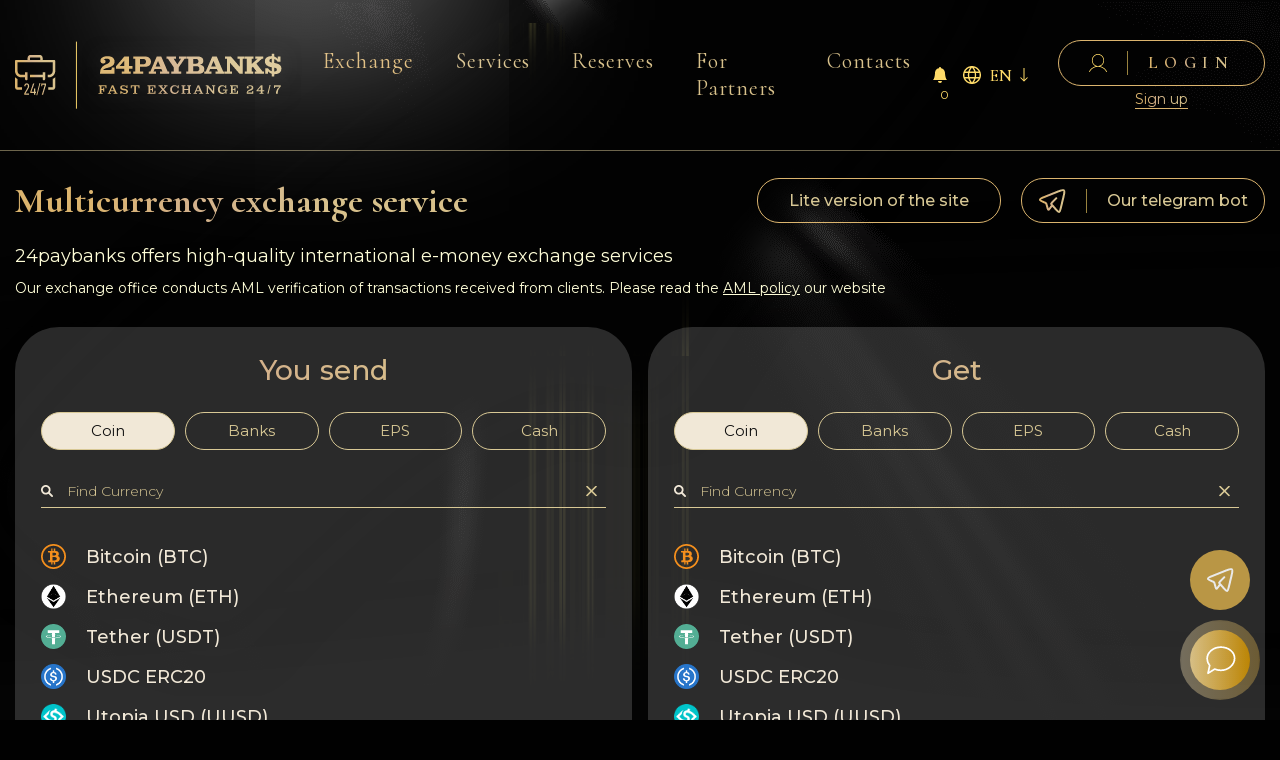

--- FILE ---
content_type: text/html; charset=UTF-8
request_url: https://24paybanks.me/en/usdc-sol-to-visa-mastercard-pln.html?legacy_source=p2hrj55ren
body_size: 21166
content:
<!DOCTYPE html>
<html lang="en">
<head>
  <meta http-equiv="X-UA-Compatible" content="IE=edge">

  <meta charset="utf-8">
  <title>Quick exchange USDC SOL for Visa/MasterCard PLN</title>
  <meta name="viewport" content="width=device-width, initial-scale=1.0, shrink-to-fit=no" />
  <meta name="description" content="" />
  <meta name="keywords" content="" />
  <link rel="icon" href="/res/24paybanks/favicon/Favicon64.png" type="image/png" />
  <link rel="stylesheet" type="text/css" href="/res/24paybanks/css/main.css?v=11"/>
  <link rel="stylesheet" type="text/css" href="/res/24paybanks/css/media.css?v=11"/>
  <meta name="format-detection" content="telephone=no">


  <link rel="preconnect" href="https://fonts.googleapis.com">
  <link rel="preconnect" href="https://fonts.gstatic.com" crossorigin>
  <link href="https://fonts.googleapis.com/css2?family=Cormorant:ital,wght@0,300..700;1,300..700&family=Montserrat:ital,wght@0,100..900;1,100..900&display=swap" rel="stylesheet">
</head>


<body>

<nav class="mt-mobile">
  <div class="mt-munu-mb">
    <div class="burger_nav">
      <ul>
        <li>
          <a class="" href="/en/payment-for-services/">
            Services          </a>
        </li>
        <li>
          <a class="" href="/en/reserve/">
            Reserves          </a>
        </li>
        <li>
          <a class="" href="/en/partners/">
            For Partners          </a>
        </li>
        <li>
          <a class="" href="/en/reviews/">
            Reviews          </a>
        </li>
        <li>
          <a class="" href="/en/rules/">
            Rules          </a>
        </li>
        <li>
          <a class="" href="/en/aml/">
            AML/CFT
          </a>
        </li>
        <li>
          <a class="" href="/en/privacy-policy/">
            Privacy          </a>
        </li>
        <li>
          <a class="" href="/en/contacts/">
            Contacts          </a>
        </li>
        <li>
          <a class="" href="/en/wiki/">
            Wiki
          </a>
        </li>
        <li>
          <a class="" href="/en/faq/">
            FAQ
          </a>
        </li>
        <li>
          <a class="" href="/en/about/">
            Reputation          </a>
        </li>
        <li>
          <a class="" href="/en/sttemap/">
            Sitemap          </a>
        </li>
      </ul>
    </div>
    <div class="burger_wrap">

            <div class="burger_tg">
        <a href="/tg/?domain=tg24paybanks_bot">
          <img src="/res/24paybanks/images/burger_tg.svg" alt="">
        </a>
      </div>
      <div class="burger_best">
        <a href="https://www.bestchange.com/24paybank-exchanger.html">
          <img src="/res/24paybanks/images/burger_best.svg" alt="">
        </a>
      </div>
    </div>
  </div>
</nav>

<div class="burger">
  <i>
    <svg width="58" height="22" viewBox="0 0 58 22" fill="none" xmlns="http://www.w3.org/2000/svg">
      <rect width="58" height="2" fill="#FFDB69"/>
      <rect y="10" width="58" height="2" fill="#FFDB69"/>
      <rect y="20" width="58" height="2" fill="#FFDB69"/>
    </svg>
  </i>
  <i>
    <svg width="43" height="43" viewBox="0 0 43 43" fill="none" xmlns="http://www.w3.org/2000/svg">
      <rect x="1.41431" y="0.426392" width="58" height="2" transform="rotate(45 1.41431 0.426392)" fill="#FFDB69"/>
      <rect width="58" height="2" transform="matrix(0.707107 -0.707107 -0.707107 -0.707107 1.41431 42.4264)" fill="#FFDB69"/>
    </svg>
  </i>
</div>

<div class="background">
  <div class="body_restagle">
    <div class="body_zindex">
      <div class="body_top">
        <header class="header">
  <div class="container">
    <div class="header_wrap">

      <div class="header_logo">
        <a href="/en/">
          <img src="/res/24paybanks/images/NewLogo.svg" alt="">
        </a>
      </div>
      <div class="header_nav">
        <ul>
          <li>
            <a class="active" href="/en/">
              Exchange            </a>
          </li>
          <li>
            <a class="" href="/en/payment-for-services/">
              Services            </a>
          </li>
          <li>
            <a class="" href="/en/reserve/">
              Reserves            </a>
          </li>
          <li>
            <a class="" href="/en/partners/">
              For Partners            </a>
          </li>
          <li>
            <a class="" href="/en/contacts/">
              Contacts            </a>
          </li>
        </ul>
      </div>
      <div class="header_right">
        <button class="user-notification-bell" onclick="users_notification_open()">
  <svg xmlns="http://www.w3.org/2000/svg" width="16" height="16" fill="currentColor" class="bi bi-bell-fill" viewBox="0 0 16 16">
    <path d="M8 16a2 2 0 0 0 2-2H6a2 2 0 0 0 2 2zm.995-14.901a1 1 0 1 0-1.99 0A5.002 5.002 0 0 0 3 6c0 1.098-.5 6-2 7h14c-1.5-1-2-5.902-2-7 0-2.42-1.72-4.44-4.005-4.901z"/>
  </svg>
  <span class="unotification-total" data-total="0">0</span>
</button>
        <div class="header_language">

          <div id="lang_selector" class="language-dropdown">
            <label class="lang-flag" title="Click to select the language">
              <span class="lang_icon">
                <img src="/res/24paybanks/images/lang_icon.svg" alt="">
              </span>
              <div id="lang_selected"><p>en</p></div>
              <span class="lang_arrow"><img src="/res/24paybanks/images/header_language.svg" alt=""></span>
            </label>
            <ul class="lang-list">
                            <a href="/lang/ru/L3VzZGMtc29sLXRvLXZpc2EtbWFzdGVyY2FyZC1wbG4uaHRtbD9sZWdhY3lfc291cmNlPXAyaHJqNTVyZW4=/" class="lang ">ru</a>
                            <a href="/lang/en/L3VzZGMtc29sLXRvLXZpc2EtbWFzdGVyY2FyZC1wbG4uaHRtbD9sZWdhY3lfc291cmNlPXAyaHJqNTVyZW4=/" class="lang selected">en</a>
                            <a href="/lang/zh/L3VzZGMtc29sLXRvLXZpc2EtbWFzdGVyY2FyZC1wbG4uaHRtbD9sZWdhY3lfc291cmNlPXAyaHJqNTVyZW4=/" class="lang ">zh</a>
                            <a href="/lang/ar/L3VzZGMtc29sLXRvLXZpc2EtbWFzdGVyY2FyZC1wbG4uaHRtbD9sZWdhY3lfc291cmNlPXAyaHJqNTVyZW4=/" class="lang ">ar</a>
                            <a href="/lang/et/L3VzZGMtc29sLXRvLXZpc2EtbWFzdGVyY2FyZC1wbG4uaHRtbD9sZWdhY3lfc291cmNlPXAyaHJqNTVyZW4=/" class="lang ">et</a>
                            <a href="/lang/es/L3VzZGMtc29sLXRvLXZpc2EtbWFzdGVyY2FyZC1wbG4uaHRtbD9sZWdhY3lfc291cmNlPXAyaHJqNTVyZW4=/" class="lang ">es</a>
                            <a href="/lang/de/L3VzZGMtc29sLXRvLXZpc2EtbWFzdGVyY2FyZC1wbG4uaHRtbD9sZWdhY3lfc291cmNlPXAyaHJqNTVyZW4=/" class="lang ">de</a>
                            <a href="/lang/bg/L3VzZGMtc29sLXRvLXZpc2EtbWFzdGVyY2FyZC1wbG4uaHRtbD9sZWdhY3lfc291cmNlPXAyaHJqNTVyZW4=/" class="lang ">bg</a>
                            <a href="/lang/tr/L3VzZGMtc29sLXRvLXZpc2EtbWFzdGVyY2FyZC1wbG4uaHRtbD9sZWdhY3lfc291cmNlPXAyaHJqNTVyZW4=/" class="lang ">tr</a>
                            <a href="/lang/pt/L3VzZGMtc29sLXRvLXZpc2EtbWFzdGVyY2FyZC1wbG4uaHRtbD9sZWdhY3lfc291cmNlPXAyaHJqNTVyZW4=/" class="lang ">pt</a>
                            <a href="/lang/ka/L3VzZGMtc29sLXRvLXZpc2EtbWFzdGVyY2FyZC1wbG4uaHRtbD9sZWdhY3lfc291cmNlPXAyaHJqNTVyZW4=/" class="lang ">ka</a>
              </ul>
          </div>


        </div>
                <div class="header_sign">
          <button class="sign_in js-show-modal" data-modal="1">
            <svg width="18" height="18" viewBox="0 0 18 18" fill="none" xmlns="http://www.w3.org/2000/svg">
              <path d="M17.9518 17.4375C16.4643 14.7602 14.0801 12.9322 11.3177 12.2732C12.6303 11.7133 13.7155 10.6962 14.3878 9.39573C15.0601 8.09525 15.2779 6.59206 15.0038 5.14299C14.7297 3.69392 13.9809 2.38889 12.8852 1.45086C11.7895 0.512824 10.415 0 8.99642 0C7.57787 0 6.20333 0.512824 5.10764 1.45086C4.01195 2.38889 3.26311 3.69392 2.98905 5.14299C2.71498 6.59206 2.93271 8.09525 3.60503 9.39573C4.27734 10.6962 5.36253 11.7133 6.67519 12.2732C3.91636 12.9294 1.52849 14.7602 0.0410286 17.4375C-0.00202975 17.5232 -0.0116196 17.6229 0.0142624 17.7158C0.0401445 17.8087 0.0994966 17.8876 0.179921 17.936C0.260345 17.9844 0.355621 17.9986 0.445847 17.9756C0.536073 17.9525 0.614271 17.8941 0.664106 17.8125C2.42349 14.6431 5.54068 12.7504 8.99642 12.7504C12.4522 12.7504 15.5694 14.6431 17.3287 17.8125C17.3603 17.8695 17.4057 17.9168 17.4604 17.9497C17.5151 17.9826 17.5771 17.9999 17.6403 18C17.7036 18.0002 17.7658 17.9827 17.8204 17.9494C17.9029 17.8996 17.9631 17.8177 17.9878 17.7218C18.0124 17.6258 17.9995 17.5236 17.9518 17.4375ZM3.59401 6.37583C3.59401 5.26339 3.91086 4.17593 4.50448 3.25097C5.09811 2.32601 5.94185 1.60509 6.92901 1.17938C7.91617 0.753665 9.00241 0.642279 10.0504 0.859305C11.0983 1.07633 12.061 1.61202 12.8165 2.39864C13.572 3.18525 14.0866 4.18746 14.295 5.27852C14.5035 6.36959 14.3965 7.50051 13.9876 8.52827C13.5787 9.55603 12.8863 10.4345 11.9978 11.0525C11.1094 11.6706 10.0649 12.0004 8.99642 12.0004C7.56413 11.9987 6.19097 11.4055 5.17818 10.3511C4.1654 9.29666 3.59568 7.86703 3.59401 6.37583Z" fill="#FFDB69"/>
            </svg>
            <span class="sign_in_restagle"></span>
            <span class="sign_in_title">
                    Login                  </span>
          </button>
          <button class="sign_up js-show-modal" data-modal="2">
            Sign up          </button>
        </div>
        </div>
    </div>
  </div>
</header>


        <section class="one">
  <div class="container">
    <div class="top">
      <div class="top_title">
        <div class="h1">Multicurrency exchange service</div>
      </div>
      <div class="top_right">
  <div class="top_button">
    <a href="/en/lite/">
      Lite version of the site    </a>
  </div>
    <div class="top_button">
    <a href="/tg/?domain=tg24paybanks_bot" target="_blank">
      <svg width="27" height="24" viewBox="0 0 27 24" fill="none" xmlns="http://www.w3.org/2000/svg">
        <path d="M13.2035 16.1656L17.166 20.6707C18.6326 22.3391 19.3672 23.1738 20.136 22.9697C20.9035 22.7668 21.1675 21.6693 21.6943 19.473L24.6154 7.28988C25.4282 3.90678 25.8339 2.21645 24.9319 1.38168C24.0299 0.546903 22.4667 1.16779 19.3403 2.40834L4.83745 8.16866C2.33679 9.16232 1.08646 9.65854 1.00702 10.5117C0.997661 10.5986 0.997661 10.6863 1.00702 10.7732C1.08402 11.6275 2.3319 12.1274 4.83012 13.1284C5.96067 13.5819 6.52656 13.8092 6.93233 14.2431C6.97796 14.292 7.02196 14.3425 7.06433 14.3946C7.43833 14.8591 7.59722 15.4702 7.91622 16.6875L8.51388 18.9694C8.8231 20.155 8.97833 20.749 9.38533 20.8296C9.79232 20.9103 10.1455 20.419 10.8532 19.4351L13.2035 16.1656ZM13.2035 16.1656L12.8161 15.7623C12.3736 15.3003 12.1524 15.0705 12.1524 14.7845C12.1524 14.4985 12.3724 14.2675 12.8161 13.8068L17.1831 9.25521" stroke="url(#paint0_linear_372_426)" stroke-width="2" stroke-linecap="round" stroke-linejoin="round"></path>
        <defs>
          <linearGradient id="paint0_linear_372_426" x1="5.03892" y1="12.193" x2="18.438" y2="12.2378" gradientUnits="userSpaceOnUse">
            <stop stop-color="#DBB46E"></stop>
            <stop offset="0.418269" stop-color="#D3B18B"></stop>
            <stop offset="1" stop-color="#D8C18B"></stop>
          </linearGradient>
        </defs>
      </svg>
      <span></span>
      Our telegram bot    </a>
  </div>
  </div>    </div>
    <div class="one_text">
      <p>
        <span>24paybanks offers high-quality international e-money exchange services</span>
      </p>
      <p>
        Our exchange office conducts AML verification of transactions received from clients. Please read the <a href="/en/aml/">AML policy</a> our website      </p>
    </div>
    <div class="one_wrap">
      <div class="one_block">
        <div class="one_border one_border_transperent">
          <h3>You send</h3>
          <div class="one_wrapper">
            <div class="one_tabs">
              <ul class="one_list">
                <li class="active" data-group="crypto">Coin</li>
                <li data-group="bank">Banks</li>
                <li data-group="ps">EPS</li>
                <li data-group="cash">Cash</li>
              </ul>
            </div>
            <div class="one_tabs_content">
              <div class="one_mobile_wrapper">
                <div class="one_mobile_drop">
                  <p class="one_mobile_drop_title">
                    <img src="/res/exchangebox/uploads/ps/ps-usdc.png" data-img="1" alt="">
                    <span data-name="1">USDC SOL</span>
                  </p>
                  <span class="one_mobile_drop_arrow">
                          <img src="/res/24paybanks/images/one_info_dropdown.svg" alt="">
                        </span>
                </div>
                <div class="one_mobile_list">
                  <div class="one_search">
                    <input class="one_search_input" type="text" placeholder="Find Currency">
                    <button type="button">
                      <img src="/res/24paybanks/images/one_search.svg" alt="">
                    </button>
                  </div>
                  <div class="one_tabs_list">
                    <ul class="list_style" data-direct="0">
                        
    <li
            data-search="Bitcoin (BTC) BTC bitcoin btc_ln btc_bep20 payeer_btc btc_avaxc ton_btc"
            data-alias="bitcoin"
            data-id="12"
            data-group="crypto"
            data-valute="BTC"
            data-payin="1"
            data-payout="1"
            class="calculator__currency"
            data-group_psids="12 324 320 211 536 357">
      <p>
        <img src="/res/exchangebox/uploads/svg/bitcoin.svg" alt="Bitcoin (BTC)">
        Bitcoin (BTC)      </p>
    </li>

  
    <li
            data-search="Ethereum (ETH) ETH ethereum эфир eth_bep20 pse eth_arbitrum eth_optimism eth_base"
            data-alias="ethereum"
            data-id="42"
            data-group="crypto"
            data-valute="ETH"
            data-payin="1"
            data-payout="1"
            class="calculator__currency"
            data-group_psids="42 321 437 458 518 693">
      <p>
        <img src="/res/exchangebox/uploads/ps/ps-eth-dark.png" alt="Ethereum (ETH)">
        Ethereum (ETH)      </p>
    </li>

  
    <li
            data-search="Tether (USDT) USDT tether tether tether_erc20 tether tether_trc20 tether usdt_bep20 tether usdt_cronos tether usdt_polygon tether usdt_sol tether usdt_avaxc tether usdt_arbitrum tether usdt_optimism tether usdt_ton tether usdte_avax"
            data-alias="tether_trc20"
            data-id="169"
            data-group="crypto"
            data-valute="USDT"
            data-payin="1"
            data-payout="1"
            class="calculator__currency"
            data-group_psids="73 171 169 319 421 426 434 442 455 522 358 711">
      <p>
        <img src="/res/exchangebox/uploads/svg/tether.svg" alt="Tether (USDT)">
        Tether (USDT)      </p>
    </li>

  
    <li
            data-search="USDC ERC20 USDC usdc"
            data-alias="usdc"
            data-id="117"
            data-group="crypto"
            data-valute="USDC"
            data-payin="1"
            data-payout="1"
            class="calculator__currency"
            data-group_psids="117">
      <p>
        <img src="/res/exchangebox/uploads/ps/ps-usdc.png" alt="USDC ERC20">
        USDC ERC20      </p>
    </li>

  
    <li
            data-search="Utopia USD (UUSD) UUSD uusd"
            data-alias="uusd"
            data-id="425"
            data-group="crypto"
            data-valute="UUSD"
            data-payin="1"
            data-payout="1"
            class="calculator__currency"
            data-group_psids="425">
      <p>
        <img src="/res/exchangebox/uploads/ps/ps-uusd.png" alt="Utopia USD (UUSD)">
        Utopia USD (UUSD)      </p>
    </li>

  
    <li
            data-search="UUSD uVoucher UUSD uusd_uvoucher"
            data-alias="uusd_uvoucher"
            data-id="568"
            data-group="crypto"
            data-valute="UUSD"
            data-payin="1"
            data-payout="1"
            class="calculator__currency"
            data-group_psids="568">
      <p>
        <img src="/res/exchangebox/uploads/ps/ps-uusd.png" alt="UUSD uVoucher">
        UUSD uVoucher      </p>
    </li>

  
    <li
            data-search="Crypton (CRP) CRP crp"
            data-alias="crp"
            data-id="548"
            data-group="crypto"
            data-valute="CRP"
            data-payin="1"
            data-payout="1"
            class="calculator__currency"
            data-group_psids="548">
      <p>
        <img src="/res/exchangebox/uploads/ps/ps-crp.png" alt="Crypton (CRP)">
        Crypton (CRP)      </p>
    </li>

  
    <li
            data-search="CRP uVoucher CRP crp_uvoucher"
            data-alias="crp_uvoucher"
            data-id="549"
            data-group="crypto"
            data-valute="CRP"
            data-payin="1"
            data-payout="1"
            class="calculator__currency"
            data-group_psids="549">
      <p>
        <img src="/res/exchangebox/uploads/ps/ps-crp.png" alt="CRP uVoucher">
        CRP uVoucher      </p>
    </li>

  
    <li
            data-search="PayPal USD (PYUSD) PYUSD paypal_pyusd_sol paypal_pyusd"
            data-alias="paypal_pyusd_sol"
            data-id="702"
            data-group="crypto"
            data-valute="PYUSD"
            data-payin="1"
            data-payout="1"
            class="calculator__currency"
            data-group_psids="702 703">
      <p>
        <img src="/res/exchangebox/uploads/ps/ps-pyusd.png" alt="PayPal USD (PYUSD)">
        PayPal USD (PYUSD)      </p>
    </li>

  
    <li
            data-search="Tether Gold XAUT tether_gold"
            data-alias="tether_gold"
            data-id="542"
            data-group="crypto"
            data-valute="XAUT"
            data-payin="1"
            data-payout="1"
            class="calculator__currency"
            data-group_psids="542">
      <p>
        <img src="/res/exchangebox/uploads/ps/ps-xaut.png" alt="Tether Gold">
        Tether Gold      </p>
    </li>

  
    <li
            data-search="TrueUSD (TUSD) TUSD tusd tusd_trc20 tusd_polygon tusd_avaxc tusd_cronos tusd_arbitrum tusd_ftm tusd_bep20"
            data-alias="tusd"
            data-id="116"
            data-group="crypto"
            data-valute="TUSD"
            data-payin="0"
            data-payout="1"
            class="calculator__currency"
            data-group_psids="116 499 556 557 558 559 560 366">
      <p>
        <img src="/res/exchangebox/uploads/ps/ps-tusd.png" alt="TrueUSD (TUSD)">
        TrueUSD (TUSD)      </p>
    </li>

  
    <li
            data-search="Dai (DAI) DAI dai dai_bep20 dai_arbitrum dai_polygon dai_heco dai_optimism dai_base dai_avaxc"
            data-alias="dai"
            data-id="259"
            data-group="crypto"
            data-valute="DAI"
            data-payin="1"
            data-payout="1"
            class="calculator__currency"
            data-group_psids="259 342 457 478 482 524 692 554">
      <p>
        <img src="/res/exchangebox/uploads/ps/ps-dai.png" alt="Dai (DAI)">
        Dai (DAI)      </p>
    </li>

  
    <li
            data-search="Paxos Standard Token USDP pax pax_bep20"
            data-alias="pax"
            data-id="168"
            data-group="crypto"
            data-valute="USDP"
            data-payin="1"
            data-payout="1"
            class="calculator__currency"
            data-group_psids="168 340">
      <p>
        <img src="/res/exchangebox/uploads/ps/ps-pax.png" alt="Paxos Standard Token">
        Paxos Standard Token      </p>
    </li>

  
    <li
            data-search="Monero XMR Monero"
            data-alias="Monero"
            data-id="72"
            data-group="crypto"
            data-valute="XMR"
            data-payin="1"
            data-payout="1"
            class="calculator__currency"
            data-group_psids="72">
      <p>
        <img src="/res/exchangebox/uploads/svg/monero.svg" alt="Monero">
        Monero      </p>
    </li>

  
    <li
            data-search="Tron TRX tron"
            data-alias="tron"
            data-id="84"
            data-group="crypto"
            data-valute="TRX"
            data-payin="1"
            data-payout="1"
            class="calculator__currency"
            data-group_psids="84">
      <p>
        <img src="/res/exchangebox/uploads/svg/tron.svg" alt="Tron">
        Tron      </p>
    </li>

  
    <li
            data-search="Litecoin LTC litecoin лайткойн"
            data-alias="litecoin"
            data-id="13"
            data-group="crypto"
            data-valute="LTC"
            data-payin="1"
            data-payout="1"
            class="calculator__currency"
            data-group_psids="13">
      <p>
        <img src="/res/exchangebox/uploads/svg/litecoin.svg" alt="Litecoin">
        Litecoin      </p>
    </li>

  
    <li
            data-search="Toncoin TONCOIN toncoin toncoin_bep20 ton_ton"
            data-alias="toncoin"
            data-id="417"
            data-group="crypto"
            data-valute="TONCOIN"
            data-payin="1"
            data-payout="1"
            class="calculator__currency"
            data-group_psids="417 473 617">
      <p>
        <img src="/res/exchangebox/uploads/ps/ps-toncoin2.png" alt="Toncoin">
        Toncoin      </p>
    </li>

  
    <li
            data-search="Notcoin (NOT) NOT notcoin"
            data-alias="notcoin"
            data-id="224"
            data-group="crypto"
            data-valute="NOT"
            data-payin="1"
            data-payout="1"
            class="calculator__currency"
            data-group_psids="224">
      <p>
        <img src="/res/exchangebox/uploads/ps/ps-notcoin.png" alt="Notcoin (NOT)">
        Notcoin (NOT)      </p>
    </li>

  
    <li
            data-search="BNB BEP20 BNB bnb binance BNB Beacon Chain"
            data-alias="bnb"
            data-id="90"
            data-group="crypto"
            data-valute="BNB"
            data-payin="1"
            data-payout="1"
            class="calculator__currency"
            data-group_psids="90">
      <p>
        <img src="/res/exchangebox/uploads/svg/bnb.svg" alt="BNB BEP20">
        BNB BEP20      </p>
    </li>

  
    <li
            data-search="ZCash ZEC zcash зэк"
            data-alias="zcash"
            data-id="55"
            data-group="crypto"
            data-valute="ZEC"
            data-payin="1"
            data-payout="1"
            class="calculator__currency"
            data-group_psids="55">
      <p>
        <img src="/res/exchangebox/uploads/svg/zcash.svg" alt="ZCash">
        ZCash      </p>
    </li>

  
    <li
            data-search="Stellar XLM stellar"
            data-alias="stellar"
            data-id="80"
            data-group="crypto"
            data-valute="XLM"
            data-payin="1"
            data-payout="1"
            class="calculator__currency"
            data-group_psids="80">
      <p>
        <img src="/res/exchangebox/uploads/svg/stellar.svg" alt="Stellar">
        Stellar      </p>
    </li>

  
    <li
            data-search="Ripple XRP ripple"
            data-alias="ripple"
            data-id="70"
            data-group="crypto"
            data-valute="XRP"
            data-payin="1"
            data-payout="1"
            class="calculator__currency"
            data-group_psids="70">
      <p>
        <img src="/res/exchangebox/uploads/svg/ripple.svg" alt="Ripple">
        Ripple      </p>
    </li>

  
    <li
            data-search="Dogecoin DOGE doge"
            data-alias="doge"
            data-id="273"
            data-group="crypto"
            data-valute="DOGE"
            data-payin="1"
            data-payout="1"
            class="calculator__currency"
            data-group_psids="273">
      <p>
        <img src="/res/exchangebox/uploads/svg/dogecoin.svg" alt="Dogecoin">
        Dogecoin      </p>
    </li>

  
    <li
            data-search="Dash DASH dash"
            data-alias="dash"
            data-id="272"
            data-group="crypto"
            data-valute="DASH"
            data-payin="1"
            data-payout="1"
            class="calculator__currency"
            data-group_psids="272">
      <p>
        <img src="/res/exchangebox/uploads/ps88/ps-dash2.png" alt="Dash">
        Dash      </p>
    </li>

  
    <li
            data-search="Solana SOL sol"
            data-alias="sol"
            data-id="367"
            data-group="crypto"
            data-valute="SOL"
            data-payin="1"
            data-payout="1"
            class="calculator__currency"
            data-group_psids="367">
      <p>
        <img src="/res/exchangebox/uploads/ps/ps-solana.png?v=2" alt="Solana">
        Solana      </p>
    </li>

  
    <li
            data-search="Polygon (POL) POL pol pol_erc20 pol_bep20"
            data-alias="pol"
            data-id="380"
            data-group="crypto"
            data-valute="POL"
            data-payin="1"
            data-payout="1"
            class="calculator__currency"
            data-group_psids="380 450 451">
      <p>
        <img src="/res/exchangebox/uploads/ps/ps-pol.png" alt="Polygon (POL)">
        Polygon (POL)      </p>
    </li>

  
    <li
            data-search="Ethereum classic (ETC) ETC ethereum_classic etc_bep20"
            data-alias="ethereum_classic"
            data-id="75"
            data-group="crypto"
            data-valute="ETC"
            data-payin="1"
            data-payout="1"
            class="calculator__currency"
            data-group_psids="75 343">
      <p>
        <img src="/res/exchangebox/uploads/svg/ethereum_classic.svg" alt="Ethereum classic (ETC)">
        Ethereum classic (ETC)      </p>
    </li>

  
    <li
            data-search="Cardano (ADA) ADA cardano ada_bep20"
            data-alias="cardano"
            data-id="82"
            data-group="crypto"
            data-valute="ADA"
            data-payin="1"
            data-payout="1"
            class="calculator__currency"
            data-group_psids="82 335">
      <p>
        <img src="/res/exchangebox/uploads/svg/cardano.svg" alt="Cardano (ADA)">
        Cardano (ADA)      </p>
    </li>

  
    <li
            data-search="Bitcoin Cash BCH bitcoin_cash"
            data-alias="bitcoin_cash"
            data-id="62"
            data-group="crypto"
            data-valute="BCH"
            data-payin="1"
            data-payout="1"
            class="calculator__currency"
            data-group_psids="62">
      <p>
        <img src="/res/exchangebox/uploads/ps/ps-bitcoin_abc.png" alt="Bitcoin Cash">
        Bitcoin Cash      </p>
    </li>

  
    <li
            data-search="Bitcoin SV (BSV) BSV bitcoin_sv"
            data-alias="bitcoin_sv"
            data-id="119"
            data-group="crypto"
            data-valute="BSV"
            data-payin="1"
            data-payout="1"
            class="calculator__currency"
            data-group_psids="119">
      <p>
        <img src="/res/exchangebox/uploads/ps/ps-bitcoin_abc.png" alt="Bitcoin SV (BSV)">
        Bitcoin SV (BSV)      </p>
    </li>

  
    <li
            data-search="Arbitrum ARB arbitrum"
            data-alias="arbitrum"
            data-id="544"
            data-group="crypto"
            data-valute="ARB"
            data-payin="1"
            data-payout="1"
            class="calculator__currency"
            data-group_psids="544">
      <p>
        <img src="/res/exchangebox/uploads/ps/ps-arbitrum.png" alt="Arbitrum">
        Arbitrum      </p>
    </li>

  
    <li
            data-search="Cosmos (ATOM) ATOM atom"
            data-alias="atom"
            data-id="223"
            data-group="crypto"
            data-valute="ATOM"
            data-payin="1"
            data-payout="1"
            class="calculator__currency"
            data-group_psids="223">
      <p>
        <img src="/res/exchangebox/uploads/ps/ps-atom.png" alt="Cosmos (ATOM)">
        Cosmos (ATOM)      </p>
    </li>

  
    <li
            data-search="Tezos XTZ tezos"
            data-alias="tezos"
            data-id="201"
            data-group="crypto"
            data-valute="XTZ"
            data-payin="1"
            data-payout="1"
            class="calculator__currency"
            data-group_psids="201">
      <p>
        <img src="/res/exchangebox/uploads/ps/ps-tezos.png" alt="Tezos">
        Tezos      </p>
    </li>

  
    <li
            data-search="Algorand ALGO algorand"
            data-alias="algorand"
            data-id="276"
            data-group="crypto"
            data-valute="ALGO"
            data-payin="1"
            data-payout="1"
            class="calculator__currency"
            data-group_psids="276">
      <p>
        <img src="/res/exchangebox/uploads/ps/ps-algorand.png" alt="Algorand">
        Algorand      </p>
    </li>

  
    <li
            data-search="Avalanche (AVAX) AVAX avaxc avax avax_bep20"
            data-alias="avax"
            data-id="400"
            data-group="crypto"
            data-valute="AVAX"
            data-payin="1"
            data-payout="1"
            class="calculator__currency"
            data-group_psids="404 400 406">
      <p>
        <img src="/res/exchangebox/uploads/ps/ps-avax.png" alt="Avalanche (AVAX)">
        Avalanche (AVAX)      </p>
    </li>

  
    <li
            data-search="Uniswap (UNI) UNI uni uni_bep20 uni_polygon uni_sol"
            data-alias="uni"
            data-id="293"
            data-group="crypto"
            data-valute="UNI"
            data-payin="1"
            data-payout="1"
            class="calculator__currency"
            data-group_psids="293 338 431 438">
      <p>
        <img src="/res/exchangebox/uploads/ps/ps-uni.png" alt="Uniswap (UNI)">
        Uniswap (UNI)      </p>
    </li>

  
    <li
            data-search="Jupiter (JUP) JUP jupiter"
            data-alias="jupiter"
            data-id="231"
            data-group="crypto"
            data-valute="JUP"
            data-payin="1"
            data-payout="1"
            class="calculator__currency"
            data-group_psids="231">
      <p>
        <img src="/res/exchangebox/uploads/ps/ps-jup.png" alt="Jupiter (JUP)">
        Jupiter (JUP)      </p>
    </li>

  
    <li
            data-search="Starknet (STRK) STRK starknet"
            data-alias="starknet"
            data-id="230"
            data-group="crypto"
            data-valute="STRK"
            data-payin="0"
            data-payout="1"
            class="calculator__currency"
            data-group_psids="230">
      <p>
        <img src="/res/exchangebox/uploads/ps/ps-strk.png" alt="Starknet (STRK)">
        Starknet (STRK)      </p>
    </li>

    
    <li
            data-search="Visa/MasterCard RUB RUR visamc_rur"
            data-alias="visamc_rur"
            data-id="26"
            data-group="bank"
            data-valute="RUR"
            data-payin="1"
            data-payout="1"
            class="calculator__currency"
            data-group_psids="26">
      <p>
        <img src="/res/exchangebox/uploads/ps/ps-visamc.png" alt="Visa/MasterCard RUB">
        Visa/MasterCard RUB      </p>
    </li>

  
    <li
            data-search="MIR RUR mir"
            data-alias="mir"
            data-id="108"
            data-group="bank"
            data-valute="RUR"
            data-payin="1"
            data-payout="1"
            class="calculator__currency"
            data-group_psids="108">
      <p>
        <img src="/res/exchangebox/uploads/svg/mir.svg" alt="MIR">
        MIR      </p>
    </li>

  
    <li
            data-search="SBP RUR sbp_qr_rub sbp_rub"
            data-alias="sbp_rub"
            data-id="384"
            data-group="bank"
            data-valute="RUR"
            data-payin="1"
            data-payout="1"
            class="calculator__currency"
            data-group_psids="727 384">
      <p>
        <img src="/res/exchangebox/uploads/ps/ps-sbp2.png" alt="SBP">
        SBP      </p>
    </li>

  
    <li
            data-search="Sberbank RUR green_bank"
            data-alias="green_bank"
            data-id="8"
            data-group="bank"
            data-valute="RUR"
            data-payin="1"
            data-payout="1"
            class="calculator__currency"
            data-group_psids="8">
      <p>
        <img src="/res/exchangebox/uploads/ps/ps-greenbank.png" alt="Sberbank">
        Sberbank      </p>
    </li>

  
    <li
            data-search="T-Bank RUR tcsbank"
            data-alias="tcsbank"
            data-id="18"
            data-group="bank"
            data-valute="RUR"
            data-payin="1"
            data-payout="1"
            class="calculator__currency"
            data-group_psids="18">
      <p>
        <img src="/res/exchangebox/uploads/ps/ps-tbank.png" alt="T-Bank">
        T-Bank      </p>
    </li>

  
    <li
            data-search="OZON Bank RUR ozon"
            data-alias="ozon"
            data-id="377"
            data-group="bank"
            data-valute="RUR"
            data-payin="1"
            data-payout="1"
            class="calculator__currency"
            data-group_psids="377">
      <p>
        <img src="/res/exchangebox/uploads/ps/ps-ozon-bank.png" alt="OZON Bank">
        OZON Bank      </p>
    </li>

  
    <li
            data-search="Wildberries RUR wildberries"
            data-alias="wildberries"
            data-id="104"
            data-group="bank"
            data-valute="RUR"
            data-payin="0"
            data-payout="1"
            class="calculator__currency"
            data-group_psids="104">
      <p>
        <img src="/res/exchangebox/uploads/ps/ps-wildberries.png" alt="Wildberries">
        Wildberries      </p>
    </li>

  
    <li
            data-search="VТБанк RUR vtb24"
            data-alias="vtb24"
            data-id="3"
            data-group="bank"
            data-valute="RUR"
            data-payin="1"
            data-payout="1"
            class="calculator__currency"
            data-group_psids="3">
      <p>
        <img src="/res/exchangebox/uploads/svg/vtb_v3.svg" alt="VТБанк">
        VТБанк      </p>
    </li>

  
    <li
            data-search="Alfa-Bank RUR alphabank"
            data-alias="alphabank"
            data-id="7"
            data-group="bank"
            data-valute="RUR"
            data-payin="1"
            data-payout="1"
            class="calculator__currency"
            data-group_psids="7">
      <p>
        <img src="/res/exchangebox/uploads/svg/alphabank.svg" alt="Alfa-Bank">
        Alfa-Bank      </p>
    </li>

  
    <li
            data-search="Russian Standard RUR ruskiystandart"
            data-alias="ruskiystandart"
            data-id="2"
            data-group="bank"
            data-valute="RUR"
            data-payin="1"
            data-payout="1"
            class="calculator__currency"
            data-group_psids="2">
      <p>
        <img src="/res/exchangebox/uploads/ps/ps-russtandart.png" alt="Russian Standard">
        Russian Standard      </p>
    </li>

  
    <li
            data-search="Home Credit Bank RUR homecreditbank"
            data-alias="homecreditbank"
            data-id="34"
            data-group="bank"
            data-valute="RUR"
            data-payin="1"
            data-payout="1"
            class="calculator__currency"
            data-group_psids="34">
      <p>
        <img src="/res/exchangebox/uploads/svg/homecreditbank.svg" alt="Home Credit Bank">
        Home Credit Bank      </p>
    </li>

  
    <li
            data-search="Raiffeisenbank RUR raiffeisen"
            data-alias="raiffeisen"
            data-id="58"
            data-group="bank"
            data-valute="RUR"
            data-payin="1"
            data-payout="1"
            class="calculator__currency"
            data-group_psids="58">
      <p>
        <img src="/res/exchangebox/uploads/svg/raiffeisen.svg" alt="Raiffeisenbank">
        Raiffeisenbank      </p>
    </li>

  
    <li
            data-search="Gazprombank RUR gazprombank"
            data-alias="gazprombank"
            data-id="17"
            data-group="bank"
            data-valute="RUR"
            data-payin="1"
            data-payout="1"
            class="calculator__currency"
            data-group_psids="17">
      <p>
        <img src="/res/exchangebox/uploads/ps/ps-gazprombank.png" alt="Gazprombank">
        Gazprombank      </p>
    </li>

  
    <li
            data-search="Promsvyazbank RUR promsvyazbank"
            data-alias="promsvyazbank"
            data-id="24"
            data-group="bank"
            data-valute="RUR"
            data-payin="1"
            data-payout="1"
            class="calculator__currency"
            data-group_psids="24">
      <p>
        <img src="/res/exchangebox/uploads/ps/ps-psb.webp" alt="Promsvyazbank">
        Promsvyazbank      </p>
    </li>

  
    <li
            data-search="Rosselkhozbank RUR rshb"
            data-alias="rshb"
            data-id="36"
            data-group="bank"
            data-valute="RUR"
            data-payin="1"
            data-payout="1"
            class="calculator__currency"
            data-group_psids="36">
      <p>
        <img src="/res/exchangebox/uploads/ps/ps-rsnb.png" alt="Rosselkhozbank">
        Rosselkhozbank      </p>
    </li>

  
    <li
            data-search="OTKRITIE Bank RUR openbank"
            data-alias="openbank"
            data-id="25"
            data-group="bank"
            data-valute="RUR"
            data-payin="1"
            data-payout="1"
            class="calculator__currency"
            data-group_psids="25">
      <p>
        <img src="/res/exchangebox/uploads/svg/openbank.svg" alt="OTKRITIE Bank">
        OTKRITIE Bank      </p>
    </li>

  
    <li
            data-search="RNKB RUR rnkb"
            data-alias="rnkb"
            data-id="415"
            data-group="bank"
            data-valute="RUR"
            data-payin="1"
            data-payout="1"
            class="calculator__currency"
            data-group_psids="415">
      <p>
        <img src="/res/exchangebox/uploads/ps/ps-rnkb.png" alt="RNKB">
        RNKB      </p>
    </li>

  
    <li
            data-search="MTS Bank RUR mtsbank"
            data-alias="mtsbank"
            data-id="31"
            data-group="bank"
            data-valute="RUR"
            data-payin="1"
            data-payout="1"
            class="calculator__currency"
            data-group_psids="31">
      <p>
        <img src="/res/exchangebox/uploads/ps/ps-mtsbank.png" alt="MTS Bank">
        MTS Bank      </p>
    </li>

  
    <li
            data-search="Avangard Bank RUR avangard_bank"
            data-alias="avangard_bank"
            data-id="11"
            data-group="bank"
            data-valute="RUR"
            data-payin="1"
            data-payout="1"
            class="calculator__currency"
            data-group_psids="11">
      <p>
        <img src="/res/exchangebox/uploads/svg/avangard_bank.svg" alt="Avangard Bank">
        Avangard Bank      </p>
    </li>

  
    <li
            data-search="Post Bank RUR pochtabank"
            data-alias="pochtabank"
            data-id="40"
            data-group="bank"
            data-valute="RUR"
            data-payin="1"
            data-payout="1"
            class="calculator__currency"
            data-group_psids="40">
      <p>
        <img src="/res/exchangebox/uploads/ps/ps-pochtabank.png" alt="Post Bank">
        Post Bank      </p>
    </li>

  
    <li
            data-search="Sepa EUR EUR sepa_eur"
            data-alias="sepa_eur"
            data-id="220"
            data-group="bank"
            data-valute="EUR"
            data-payin="0"
            data-payout="1"
            class="calculator__currency"
            data-group_psids="220">
      <p>
        <img src="/res/exchangebox/uploads/ps/ps-bank.png" alt="Sepa EUR">
        Sepa EUR      </p>
    </li>

  
    <li
            data-search="Wise USD USD wise_usd"
            data-alias="wise_usd"
            data-id="534"
            data-group="bank"
            data-valute="USD"
            data-payin="0"
            data-payout="1"
            class="calculator__currency"
            data-group_psids="534">
      <p>
        <img src="/res/exchangebox/uploads/ps/ps-wise.png" alt="Wise USD">
        Wise USD      </p>
    </li>

  
    <li
            data-search="Wise EUR EUR wise_eur"
            data-alias="wise_eur"
            data-id="535"
            data-group="bank"
            data-valute="EUR"
            data-payin="0"
            data-payout="1"
            class="calculator__currency"
            data-group_psids="535">
      <p>
        <img src="/res/exchangebox/uploads/ps/ps-wise.png" alt="Wise EUR">
        Wise EUR      </p>
    </li>

  
    <li
            data-search="Visa/MasterCard USD USD visamc_usd"
            data-alias="visamc_usd"
            data-id="27"
            data-group="bank"
            data-valute="USD"
            data-payin="0"
            data-payout="1"
            class="calculator__currency"
            data-group_psids="27">
      <p>
        <img src="/res/exchangebox/uploads/ps/ps-visamc.png" alt="Visa/MasterCard USD">
        Visa/MasterCard USD      </p>
    </li>

  
    <li
            data-search="Revolut USD USD revolut_usd"
            data-alias="revolut_usd"
            data-id="579"
            data-group="bank"
            data-valute="USD"
            data-payin="0"
            data-payout="1"
            class="calculator__currency"
            data-group_psids="579">
      <p>
        <img src="/res/exchangebox/uploads/ps/ps-revolut.png" alt="Revolut USD">
        Revolut USD      </p>
    </li>

  
    <li
            data-search="Visa/MasterCard EUR EUR visamc_eur"
            data-alias="visamc_eur"
            data-id="125"
            data-group="bank"
            data-valute="EUR"
            data-payin="0"
            data-payout="1"
            class="calculator__currency"
            data-group_psids="125">
      <p>
        <img src="/res/exchangebox/uploads/ps/ps-visamc.png" alt="Visa/MasterCard EUR">
        Visa/MasterCard EUR      </p>
    </li>

  
    <li
            data-search="Revolut EUR EUR revolut_eur"
            data-alias="revolut_eur"
            data-id="580"
            data-group="bank"
            data-valute="EUR"
            data-payin="0"
            data-payout="1"
            class="calculator__currency"
            data-group_psids="580">
      <p>
        <img src="/res/exchangebox/uploads/ps/ps-revolut.png" alt="Revolut EUR">
        Revolut EUR      </p>
    </li>

  
    <li
            data-search="Visa/MasterCard GBP GBP visamc_gbp"
            data-alias="visamc_gbp"
            data-id="263"
            data-group="bank"
            data-valute="GBP"
            data-payin="0"
            data-payout="1"
            class="calculator__currency"
            data-group_psids="263">
      <p>
        <img src="/res/exchangebox/uploads/svg/visamc.svg" alt="Visa/MasterCard GBP">
        Visa/MasterCard GBP      </p>
    </li>

  
    <li
            data-search="Revolut GBP GBP revolut_gbp"
            data-alias="revolut_gbp"
            data-id="586"
            data-group="bank"
            data-valute="GBP"
            data-payin="0"
            data-payout="1"
            class="calculator__currency"
            data-group_psids="586">
      <p>
        <img src="/res/exchangebox/uploads/ps/ps-revolut.png" alt="Revolut GBP">
        Revolut GBP      </p>
    </li>

  
    <li
            data-search="Visa/MasterCard/MIR BYN BYN visamc_byn"
            data-alias="visamc_byn"
            data-id="88"
            data-group="bank"
            data-valute="BYN"
            data-payin="0"
            data-payout="1"
            class="calculator__currency"
            data-group_psids="88">
      <p>
        <img src="/res/exchangebox/uploads/ps/ps-visamc.png" alt="Visa/MasterCard/MIR BYN">
        Visa/MasterCard/MIR BYN      </p>
    </li>

  
    <li
            data-search="ERIP Calculation of BYN BYN erip"
            data-alias="erip"
            data-id="690"
            data-group="bank"
            data-valute="BYN"
            data-payin="0"
            data-payout="1"
            class="calculator__currency"
            data-group_psids="690">
      <p>
        <img src="/res/exchangebox/uploads/ps/ps-erip.png" alt="ERIP Calculation of BYN">
        ERIP Calculation of BYN      </p>
    </li>

  
    <li
            data-search="Visa/MasterCard PLN PLN visamc_pln"
            data-alias="visamc_pln"
            data-id="309"
            data-group="bank"
            data-valute="PLN"
            data-payin="0"
            data-payout="1"
            class="calculator__currency"
            data-group_psids="309">
      <p>
        <img src="/res/exchangebox/uploads/ps/ps-visamc.png" alt="Visa/MasterCard PLN">
        Visa/MasterCard PLN      </p>
    </li>

  
    <li
            data-search="BLIK PLN PLN blik_pln"
            data-alias="blik_pln"
            data-id="630"
            data-group="bank"
            data-valute="PLN"
            data-payin="0"
            data-payout="1"
            class="calculator__currency"
            data-group_psids="630">
      <p>
        <img src="/res/exchangebox/uploads/ps/ps-visamc.png" alt="BLIK PLN">
        BLIK PLN      </p>
    </li>

  
    <li
            data-search="Visa/MasterCard AED AED visamc_aed"
            data-alias="visamc_aed"
            data-id="602"
            data-group="bank"
            data-valute="AED"
            data-payin="0"
            data-payout="1"
            class="calculator__currency"
            data-group_psids="602">
      <p>
        <img src="/res/exchangebox/uploads/svg/visamc.svg" alt="Visa/MasterCard AED">
        Visa/MasterCard AED      </p>
    </li>

  
    <li
            data-search="Visa/MasterCard SEK SEK visamc_sek"
            data-alias="visamc_sek"
            data-id="310"
            data-group="bank"
            data-valute="SEK"
            data-payin="0"
            data-payout="1"
            class="calculator__currency"
            data-group_psids="310">
      <p>
        <img src="/res/exchangebox/uploads/ps/ps-visamc.png" alt="Visa/MasterCard SEK">
        Visa/MasterCard SEK      </p>
    </li>

  
    <li
            data-search="Visa/MasterCard MDL MDL visamc_mdl"
            data-alias="visamc_mdl"
            data-id="251"
            data-group="bank"
            data-valute="MDL"
            data-payin="0"
            data-payout="1"
            class="calculator__currency"
            data-group_psids="251">
      <p>
        <img src="/res/exchangebox/uploads/ps/flags/mdl.png" alt="Visa/MasterCard MDL">
        Visa/MasterCard MDL      </p>
    </li>

  
    <li
            data-search="Visa/MasterCard AMD AMD visamc_amd"
            data-alias="visamc_amd"
            data-id="227"
            data-group="bank"
            data-valute="AMD"
            data-payin="0"
            data-payout="1"
            class="calculator__currency"
            data-group_psids="227">
      <p>
        <img src="/res/exchangebox/uploads/svg/visamc.svg" alt="Visa/MasterCard AMD">
        Visa/MasterCard AMD      </p>
    </li>

  
    <li
            data-search="Visa/MasterCard KGS KGS visamc_kgs"
            data-alias="visamc_kgs"
            data-id="441"
            data-group="bank"
            data-valute="KGS"
            data-payin="0"
            data-payout="1"
            class="calculator__currency"
            data-group_psids="441">
      <p>
        <img src="/res/exchangebox/uploads/ps/flags/kgs.png" alt="Visa/MasterCard KGS">
        Visa/MasterCard KGS      </p>
    </li>

  
    <li
            data-search="Visa/MasterCard BGN BGN visamc_bgn"
            data-alias="visamc_bgn"
            data-id="311"
            data-group="bank"
            data-valute="BGN"
            data-payin="0"
            data-payout="1"
            class="calculator__currency"
            data-group_psids="311">
      <p>
        <img src="/res/exchangebox/uploads/ps/ps-visamc.png" alt="Visa/MasterCard BGN">
        Visa/MasterCard BGN      </p>
    </li>

  
    <li
            data-search="Visa/MasterCard AZN AZN visamc_azn"
            data-alias="visamc_azn"
            data-id="516"
            data-group="bank"
            data-valute="AZN"
            data-payin="0"
            data-payout="1"
            class="calculator__currency"
            data-group_psids="516">
      <p>
        <img src="/res/exchangebox/uploads/svg/visamc.svg" alt="Visa/MasterCard AZN">
        Visa/MasterCard AZN      </p>
    </li>

  
    <li
            data-search="Visa/MasterCard TJS TJS visamc_tjs"
            data-alias="visamc_tjs"
            data-id="517"
            data-group="bank"
            data-valute="TJS"
            data-payin="0"
            data-payout="1"
            class="calculator__currency"
            data-group_psids="517">
      <p>
        <img src="/res/exchangebox/uploads/svg/visamc.svg" alt="Visa/MasterCard TJS">
        Visa/MasterCard TJS      </p>
    </li>

  
    <li
            data-search="Visa/MasterCard TRY TRY visamc_try"
            data-alias="visamc_try"
            data-id="264"
            data-group="bank"
            data-valute="TRY"
            data-payin="0"
            data-payout="1"
            class="calculator__currency"
            data-group_psids="264">
      <p>
        <img src="/res/exchangebox/uploads/svg/visamc.svg" alt="Visa/MasterCard TRY">
        Visa/MasterCard TRY      </p>
    </li>

  
    <li
            data-search="Visa/MasterCard GEL GEL visamc_gel"
            data-alias="visamc_gel"
            data-id="537"
            data-group="bank"
            data-valute="GEL"
            data-payin="0"
            data-payout="1"
            class="calculator__currency"
            data-group_psids="537">
      <p>
        <img src="/res/exchangebox/uploads/svg/visamc.svg" alt="Visa/MasterCard GEL">
        Visa/MasterCard GEL      </p>
    </li>

  
    <li
            data-search="Visa/MasterCard CAD CAD visamc_cad"
            data-alias="visamc_cad"
            data-id="538"
            data-group="bank"
            data-valute="CAD"
            data-payin="0"
            data-payout="1"
            class="calculator__currency"
            data-group_psids="538">
      <p>
        <img src="/res/exchangebox/uploads/svg/visamc.svg" alt="Visa/MasterCard CAD">
        Visa/MasterCard CAD      </p>
    </li>

  
    <li
            data-search="Visa/MasterCard CZK CZK visamc_czk"
            data-alias="visamc_czk"
            data-id="446"
            data-group="bank"
            data-valute="CZK"
            data-payin="0"
            data-payout="1"
            class="calculator__currency"
            data-group_psids="446">
      <p>
        <img src="/res/exchangebox/uploads/svg/visamc.svg" alt="Visa/MasterCard CZK">
        Visa/MasterCard CZK      </p>
    </li>

  
    <li
            data-search="Visa/MasterCard NOK NOK visamc_nok"
            data-alias="visamc_nok"
            data-id="447"
            data-group="bank"
            data-valute="NOK"
            data-payin="0"
            data-payout="1"
            class="calculator__currency"
            data-group_psids="447">
      <p>
        <img src="/res/exchangebox/uploads/svg/visamc.svg" alt="Visa/MasterCard NOK">
        Visa/MasterCard NOK      </p>
    </li>

  
    <li
            data-search="Visa/MasterCard HUF HUF visamc_huf"
            data-alias="visamc_huf"
            data-id="448"
            data-group="bank"
            data-valute="HUF"
            data-payin="0"
            data-payout="1"
            class="calculator__currency"
            data-group_psids="448">
      <p>
        <img src="/res/exchangebox/uploads/svg/visamc.svg" alt="Visa/MasterCard HUF">
        Visa/MasterCard HUF      </p>
    </li>

  
    <li
            data-search="Visa/MasterCard INR INR visamc_inr"
            data-alias="visamc_inr"
            data-id="567"
            data-group="bank"
            data-valute="INR"
            data-payin="0"
            data-payout="1"
            class="calculator__currency"
            data-group_psids="567">
      <p>
        <img src="/res/exchangebox/uploads/ps/ps-visamc.png" alt="Visa/MasterCard INR">
        Visa/MasterCard INR      </p>
    </li>

  
    <li
            data-search="Visa/MasterCard KZT KZT visamc_kzt"
            data-alias="visamc_kzt"
            data-id="86"
            data-group="bank"
            data-valute="KZT"
            data-payin="0"
            data-payout="1"
            class="calculator__currency"
            data-group_psids="86">
      <p>
        <img src="/res/exchangebox/uploads/ps/ps-visamc.png" alt="Visa/MasterCard KZT">
        Visa/MasterCard KZT      </p>
    </li>

  
    <li
            data-search="Kaspi Bank KZT kaspi_bank"
            data-alias="kaspi_bank"
            data-id="105"
            data-group="bank"
            data-valute="KZT"
            data-payin="0"
            data-payout="1"
            class="calculator__currency"
            data-group_psids="105">
      <p>
        <img src="/res/exchangebox/uploads/ps/ps-kaspi.png" alt="Kaspi Bank">
        Kaspi Bank      </p>
    </li>

  
    <li
            data-search="HalykBank KZT halykbank"
            data-alias="halykbank"
            data-id="106"
            data-group="bank"
            data-valute="KZT"
            data-payin="0"
            data-payout="1"
            class="calculator__currency"
            data-group_psids="106">
      <p>
        <img src="/res/exchangebox/uploads/ps/ps-halykbank.png?v=2" alt="HalykBank">
        HalykBank      </p>
    </li>

  
    <li
            data-search="GreenBank KZT KZT berekebank"
            data-alias="berekebank"
            data-id="110"
            data-group="bank"
            data-valute="KZT"
            data-payin="0"
            data-payout="1"
            class="calculator__currency"
            data-group_psids="110">
      <p>
        <img src="/res/exchangebox/uploads/ps88/ps-berekebank.png" alt="GreenBank KZT">
        GreenBank KZT      </p>
    </li>

  
    <li
            data-search="ForteBank KZT fortebank"
            data-alias="fortebank"
            data-id="153"
            data-group="bank"
            data-valute="KZT"
            data-payin="0"
            data-payout="1"
            class="calculator__currency"
            data-group_psids="153">
      <p>
        <img src="/res/exchangebox/uploads/ps/ps-fortebank.png" alt="ForteBank">
        ForteBank      </p>
    </li>

  
    <li
            data-search="Jusan Bank KZT jusan_bank"
            data-alias="jusan_bank"
            data-id="401"
            data-group="bank"
            data-valute="KZT"
            data-payin="0"
            data-payout="1"
            class="calculator__currency"
            data-group_psids="401">
      <p>
        <img src="/res/exchangebox/uploads/ps/ps-jysan_bank.png" alt="Jusan Bank">
        Jusan Bank      </p>
    </li>

  
    <li
            data-search="UZCARD UZS uzcard"
            data-alias="uzcard"
            data-id="241"
            data-group="bank"
            data-valute="UZS"
            data-payin="0"
            data-payout="1"
            class="calculator__currency"
            data-group_psids="241">
      <p>
        <img src="/res/exchangebox/uploads/ps/ps-uzcard2.png" alt="UZCARD">
        UZCARD      </p>
    </li>

  
    <li
            data-search="Card HUMO UZS card_humo"
            data-alias="card_humo"
            data-id="387"
            data-group="bank"
            data-valute="UZS"
            data-payin="0"
            data-payout="1"
            class="calculator__currency"
            data-group_psids="387">
      <p>
        <img src="/res/exchangebox/uploads/ps/ps-humo3.png" alt="Card HUMO">
        Card HUMO      </p>
    </li>

    
    <li
            data-search="Cash RUR RUBGTX ruble_cash"
            data-alias="ruble_cash"
            data-id="69"
            data-group="cash"
            data-valute="RUBGTX"
            data-payin="1"
            data-payout="1"
            class="calculator__currency"
            data-group_psids="69">
      <p>
        <img src="/res/exchangebox/uploads/ps/ps-cash.png" alt="Cash RUR">
        Cash RUR      </p>
    </li>

  
    <li
            data-search="Cash USD USD usd_cash"
            data-alias="usd_cash"
            data-id="317"
            data-group="cash"
            data-valute="USD"
            data-payin="1"
            data-payout="1"
            class="calculator__currency"
            data-group_psids="317">
      <p>
        <img src="/res/exchangebox/uploads/ps/ps-cash.png" alt="Cash USD">
        Cash USD      </p>
    </li>

  
    <li
            data-search="Cash EUR EUR eur_cash"
            data-alias="eur_cash"
            data-id="318"
            data-group="cash"
            data-valute="EUR"
            data-payin="1"
            data-payout="1"
            class="calculator__currency"
            data-group_psids="318">
      <p>
        <img src="/res/exchangebox/uploads/ps/ps-cash.png" alt="Cash EUR">
        Cash EUR      </p>
    </li>

  
    <li
            data-search="Cash TRY TRY try_cash"
            data-alias="try_cash"
            data-id="501"
            data-group="cash"
            data-valute="TRY"
            data-payin="1"
            data-payout="1"
            class="calculator__currency"
            data-group_psids="501">
      <p>
        <img src="/res/exchangebox/uploads/ps/ps-cash.png" alt="Cash TRY">
        Cash TRY      </p>
    </li>

    
    <li
            data-search="Service RUR RUR service_rur"
            data-alias="service_rur"
            data-id="613"
            data-group="service"
            data-valute="RUR"
            data-payin="0"
            data-payout="1"
            class="calculator__currency"
            data-group_psids="613">
      <p>
        <img src="/res/exchangebox/uploads/svg/service.svg" alt="Service RUR">
        Service RUR      </p>
    </li>

  
    <li
            data-search="Service USD USD service_usd"
            data-alias="service_usd"
            data-id="599"
            data-group="service"
            data-valute="USD"
            data-payin="0"
            data-payout="1"
            class="calculator__currency"
            data-group_psids="599">
      <p>
        <img src="/res/exchangebox/uploads/svg/service.svg" alt="Service USD">
        Service USD      </p>
    </li>

  
    <li
            data-search="Service EUR EUR service_eur"
            data-alias="service_eur"
            data-id="600"
            data-group="service"
            data-valute="EUR"
            data-payin="0"
            data-payout="1"
            class="calculator__currency"
            data-group_psids="600">
      <p>
        <img src="/res/exchangebox/uploads/svg/service.svg" alt="Service EUR">
        Service EUR      </p>
    </li>

  
    <li
            data-search="Mobile communication RUR russia_mobile"
            data-alias="russia_mobile"
            data-id="37"
            data-group="ps"
            data-valute="RUR"
            data-payin="0"
            data-payout="1"
            class="calculator__currency"
            data-group_psids="37">
      <p>
        <img src="/res/exchangebox/uploads/ps/ps-mobile_russia.png" alt="Mobile communication">
        Mobile communication      </p>
    </li>

  
    <li
            data-search="Volet USD USD volet_usd"
            data-alias="volet_usd"
            data-id="28"
            data-group="ps"
            data-valute="USD"
            data-payin="1"
            data-payout="1"
            class="calculator__currency"
            data-group_psids="28">
      <p>
        <img src="/res/exchangebox/uploads/ps/ps_volet_green.png" alt="Volet USD">
        Volet USD      </p>
    </li>

  
    <li
            data-search="Volet EUR EUR volet_eur"
            data-alias="volet_eur"
            data-id="48"
            data-group="ps"
            data-valute="EUR"
            data-payin="1"
            data-payout="1"
            class="calculator__currency"
            data-group_psids="48">
      <p>
        <img src="/res/exchangebox/uploads/ps/ps_volet_green.png" alt="Volet EUR">
        Volet EUR      </p>
    </li>

  
    <li
            data-search="Volet RUR RUR volet_rur"
            data-alias="volet_rur"
            data-id="57"
            data-group="ps"
            data-valute="RUR"
            data-payin="1"
            data-payout="1"
            class="calculator__currency"
            data-group_psids="57">
      <p>
        <img src="/res/exchangebox/uploads/ps/ps_volet_green.png" alt="Volet RUR">
        Volet RUR      </p>
    </li>

  
    <li
            data-search="Piastrix USD USD piastrix_usd"
            data-alias="piastrix_usd"
            data-id="325"
            data-group="ps"
            data-valute="USD"
            data-payin="1"
            data-payout="1"
            class="calculator__currency"
            data-group_psids="325">
      <p>
        <img src="/res/exchangebox/uploads/ps/ps-piastrix.png" alt="Piastrix USD">
        Piastrix USD      </p>
    </li>

  
    <li
            data-search="Piastrix EUR EUR piastrix_eur"
            data-alias="piastrix_eur"
            data-id="326"
            data-group="ps"
            data-valute="EUR"
            data-payin="1"
            data-payout="1"
            class="calculator__currency"
            data-group_psids="326">
      <p>
        <img src="/res/exchangebox/uploads/ps/ps-piastrix.png" alt="Piastrix EUR">
        Piastrix EUR      </p>
    </li>

  
    <li
            data-search="Piastrix RUB RUR piastrix_rur"
            data-alias="piastrix_rur"
            data-id="545"
            data-group="ps"
            data-valute="RUR"
            data-payin="1"
            data-payout="1"
            class="calculator__currency"
            data-group_psids="545">
      <p>
        <img src="/res/exchangebox/uploads/ps/ps-piastrix.png" alt="Piastrix RUB">
        Piastrix RUB      </p>
    </li>

  
    <li
            data-search="PIX BRL pix"
            data-alias="pix"
            data-id="435"
            data-group="ps"
            data-valute="BRL"
            data-payin="0"
            data-payout="1"
            class="calculator__currency"
            data-group_psids="435">
      <p>
        <img src="/res/exchangebox/uploads/ps/ps-pix.webp" alt="PIX">
        PIX      </p>
    </li>

  
    <li
            data-search="PayPal USD USD paypal_usd_ff paypal_usd"
            data-alias="paypal_usd"
            data-id="149"
            data-group="ps"
            data-valute="USD"
            data-payin="0"
            data-payout="1"
            class="calculator__currency"
            data-group_psids="148 149">
      <p>
        <img src="/res/exchangebox/uploads/ps/ps-paypal.png" alt="PayPal USD">
        PayPal USD      </p>
    </li>

  
    <li
            data-search="PayPal EUR EUR paypal_eur paypal_eur_ff"
            data-alias="paypal_eur"
            data-id="150"
            data-group="ps"
            data-valute="EUR"
            data-payin="0"
            data-payout="1"
            class="calculator__currency"
            data-group_psids="150 147">
      <p>
        <img src="/res/exchangebox/uploads/ps/ps-paypal.png" alt="PayPal EUR">
        PayPal EUR      </p>
    </li>

  
    <li
            data-search="PayPal GBP GBP paypal_gbp paypal_gbp_ff"
            data-alias="paypal_gbp"
            data-id="218"
            data-group="ps"
            data-valute="GBP"
            data-payin="0"
            data-payout="1"
            class="calculator__currency"
            data-group_psids="218 146">
      <p>
        <img src="/res/exchangebox/uploads/ps/ps-paypal.png" alt="PayPal GBP">
        PayPal GBP      </p>
    </li>

  
    <li
            data-search="PayPal AUD AUD paypal_aud paypal_aud_ff"
            data-alias="paypal_aud"
            data-id="440"
            data-group="ps"
            data-valute="AUD"
            data-payin="0"
            data-payout="1"
            class="calculator__currency"
            data-group_psids="440 145">
      <p>
        <img src="/res/exchangebox/uploads/ps/ps-paypal.png" alt="PayPal AUD">
        PayPal AUD      </p>
    </li>

  
    <li
            data-search="WMZ USD wmz"
            data-alias="wmz"
            data-id="4"
            data-group="ps"
            data-valute="USD"
            data-payin="0"
            data-payout="1"
            class="calculator__currency"
            data-group_psids="4">
      <p>
        <img src="/res/exchangebox/uploads/ps/ps-wm.png" alt="WMZ">
        WMZ      </p>
    </li>

  
    <li
            data-search="Alipay CNY alipay_cny"
            data-alias="alipay_cny"
            data-id="397"
            data-group="ps"
            data-valute="CNY"
            data-payin="1"
            data-payout="1"
            class="calculator__currency"
            data-group_psids="397">
      <p>
        <img src="/res/exchangebox/uploads/ps/flags/cny.png" alt="Alipay">
        Alipay      </p>
    </li>

  
    <li
            data-search="WeChat CNY CNY wechat_cny"
            data-alias="wechat_cny"
            data-id="575"
            data-group="ps"
            data-valute="CNY"
            data-payin="0"
            data-payout="1"
            class="calculator__currency"
            data-group_psids="575">
      <p>
        <img src="/res/exchangebox/uploads/svg/wechat_v1.svg" alt="WeChat CNY">
        WeChat CNY      </p>
    </li>

  
    <li
            data-search="Payoneer USD USD payoneer_usd"
            data-alias="payoneer_usd"
            data-id="302"
            data-group="ps"
            data-valute="USD"
            data-payin="0"
            data-payout="1"
            class="calculator__currency"
            data-group_psids="302">
      <p>
        <img src="/res/exchangebox/uploads/ps/ps-payoneer-new.png" alt="Payoneer USD">
        Payoneer USD      </p>
    </li>

  
    <li
            data-search="Payoneer EUR EUR payoneer_eur"
            data-alias="payoneer_eur"
            data-id="712"
            data-group="ps"
            data-valute="EUR"
            data-payin="0"
            data-payout="1"
            class="calculator__currency"
            data-group_psids="712">
      <p>
        <img src="/res/exchangebox/uploads/ps/ps-payoneer-new.png" alt="Payoneer EUR">
        Payoneer EUR      </p>
    </li>

  
    <li
            data-search="Capitalist USD USD capitalist капиталист"
            data-alias="capitalist"
            data-id="43"
            data-group="ps"
            data-valute="USD"
            data-payin="1"
            data-payout="1"
            class="calculator__currency"
            data-group_psids="43">
      <p>
        <img src="/res/exchangebox/uploads/ps/ps-capitalist.png" alt="Capitalist USD">
        Capitalist USD      </p>
    </li>

  
    <li
            data-search="Capitalist RUR RUR capitalist_rur капиталист"
            data-alias="capitalist_rur"
            data-id="56"
            data-group="ps"
            data-valute="RUR"
            data-payin="1"
            data-payout="1"
            class="calculator__currency"
            data-group_psids="56">
      <p>
        <img src="/res/exchangebox/uploads/ps/ps-capitalist.png" alt="Capitalist RUR">
        Capitalist RUR      </p>
    </li>

  
    <li
            data-search="Capitalist EUR EUR capitalist_eur"
            data-alias="capitalist_eur"
            data-id="529"
            data-group="ps"
            data-valute="EUR"
            data-payin="1"
            data-payout="1"
            class="calculator__currency"
            data-group_psids="529">
      <p>
        <img src="/res/exchangebox/uploads/ps/ps-capitalist.png" alt="Capitalist EUR">
        Capitalist EUR      </p>
    </li>

  
    <li
            data-search="Skrill USD USD skrill_usd"
            data-alias="skrill_usd"
            data-id="192"
            data-group="ps"
            data-valute="USD"
            data-payin="0"
            data-payout="1"
            class="calculator__currency"
            data-group_psids="192">
      <p>
        <img src="/res/exchangebox/uploads/svg/skrill.svg" alt="Skrill USD">
        Skrill USD      </p>
    </li>

  
    <li
            data-search="Skrill EUR EUR skrill_eur"
            data-alias="skrill_eur"
            data-id="198"
            data-group="ps"
            data-valute="EUR"
            data-payin="0"
            data-payout="1"
            class="calculator__currency"
            data-group_psids="198">
      <p>
        <img src="/res/exchangebox/uploads/svg/skrill.svg" alt="Skrill EUR">
        Skrill EUR      </p>
    </li>

  
    <li
            data-search="Neteller USD USD neteller_usd"
            data-alias="neteller_usd"
            data-id="193"
            data-group="ps"
            data-valute="USD"
            data-payin="0"
            data-payout="1"
            class="calculator__currency"
            data-group_psids="193">
      <p>
        <img src="/res/exchangebox/uploads/ps/ps-neteller.png" alt="Neteller USD">
        Neteller USD      </p>
    </li>

  
    <li
            data-search="Zelle USD USD zelle_usd"
            data-alias="zelle_usd"
            data-id="595"
            data-group="ps"
            data-valute="USD"
            data-payin="0"
            data-payout="1"
            class="calculator__currency"
            data-group_psids="595">
      <p>
        <img src="/res/exchangebox/uploads/svg/zelle-white.svg" alt="Zelle USD">
        Zelle USD      </p>
    </li>

                      </ul>
                  </div>
                </div>
              </div>
            </div>
          </div>
        </div>
      </div>
      <div class="one_block">
        <div class="one_border one_border_transperent">


          <div class="one_inner">
            <div class="one_inner_block">
              <div class="one_number_input">
                <input class="global_input f-input" name="summ1" type="text" placeholder="0.00">
                <div class="global_input_icon">
                  <img src="/res/exchangebox/uploads/ps/ps-usdc.png" data-img="1" alt="">
                </div>
                <p class="global_input_title" data-valute="1">USDC</p>
              </div>
              <div class="one_inner_text">
                <p data-min="1"></p>
                <p>
                  Discount: <span id="discount">0%</span>
                </p>
              </div>
            </div>
            <div class="one_inner_block">
              <div class="one_swapp_input">
                <button>
                  <img src="/res/24paybanks/images/one_swapp_input.svg" alt="">
                </button>
              </div>
            </div>
            <div class="one_inner_block">
              <div class="one_number_input">
                <input class="global_input f-input" name="summ2" type="text" placeholder="0.00">
                <div class="global_input_icon">
                  <img src="/res/exchangebox/uploads/ps/ps-visamc.png" data-img="2" alt="">
                </div>
                <p class="global_input_title" data-valute="2">PLN</p>
              </div>
              <div class="one_inner_text">
                <p data-min="2">Min: <span>500</span> PLN</p>
                <p>
                  Course: <span id="course">1 USDC - 3.48 PLN</span>
                </p>
              </div>
            </div>
          </div>
          <div class="one_info">

            <div id="props"><h3>The selected direction is not supported!</h3></div>

            <input id="direction" type="hidden" name="direct" value="0" class="f-input"/>
            <input id="c1" type="hidden" name="c1" value="468" class="f-input"/>
            <input id="c2" type="hidden" name="c2" value="309" class="f-input"/>
            <input id="city" type="hidden" name="city" value="" class="f-input"/>
            <input type="hidden" name="id" value="" class="f-input">

            <div class="one_flex tb-control">

              <div class="one_flex_block">
                <div class="one_checkbox">
                  <label class="checkbox-main">
                    <input type="checkbox" class="f-input" name="agreement" />
                    <span class="checkbox"></span>
                    <b>I agree with <a href="/en/rules/">exchange rules</a>. <br>With politics <a href="/en/aml/">AML/KYC</a> agree.</b>
                  </label>
                </div>
              </div>
              <div class="one_flex_block">
                <div class="one_checkbox">
                  <label class="checkbox-main">
                    <input type="checkbox" class="f-input" name="subscription">
                    <span class="checkbox"></span>
                    <b>Receive notifications about promotions and discounts</b>
                  </label>
                </div>
              </div>
              </div>
            <div class="one_buttons tb-control">
              <div class="one_buttons_block">
                <button class="btn_bg" id="exc_start">
                  <span>Start an exchange</span>
                </button>
              </div>
              <!--<div class="one_buttons_block">
                <button class="btn_border">
                  <span>Предложить обмен</span>
                </button>
              </div>-->
            </div>
          </div>
        </div>
      </div>
      <div class="one_block">
        <div class="one_border one_border_transperent">
          <h3>Get</h3>
          <div class="one_wrapper">
            <div class="one_tabs">
              <ul class="one_list">
                <li class="active" data-group="crypto">Coin</li>
                <li data-group="bank">Banks</li>
                <li data-group="ps">EPS</li>
                <li data-group="cash">Cash</li>
              </ul>
            </div>
            <div class="one_tabs_content">
              <div class="one_mobile_wrapper">
                <div class="one_mobile_drop">
                  <p class="one_mobile_drop_title">
                    <img src="/res/exchangebox/uploads/ps/ps-visamc.png" data-img="2" alt="">
                    <span data-name="2">Visa/MasterCard PLN</span>
                  </p>
                  <span class="one_mobile_drop_arrow">
                          <img src="/res/24paybanks/images/one_info_dropdown.svg" alt="">
                        </span>
                </div>
                <div class="one_mobile_list">
                  <div class="one_search">
                    <input class="one_search_input" type="text" placeholder="Find Currency">
                    <button type="button">
                      <img src="/res/24paybanks/images/one_search.svg" alt="">
                    </button>
                  </div>
                  <div class="one_tabs_list">
                    <ul class="list_style" data-direct="1">
                        
    <li
            data-search="Bitcoin (BTC) BTC bitcoin btc_ln btc_bep20 payeer_btc btc_avaxc ton_btc"
            data-alias="bitcoin"
            data-id="12"
            data-group="crypto"
            data-valute="BTC"
            data-payin="1"
            data-payout="1"
            class="calculator__currency"
            data-group_psids="12 324 320 211 536 357">
      <p>
        <img src="/res/exchangebox/uploads/svg/bitcoin.svg" alt="Bitcoin (BTC)">
        Bitcoin (BTC)      </p>
    </li>

  
    <li
            data-search="Ethereum (ETH) ETH ethereum эфир eth_bep20 pse eth_arbitrum eth_optimism eth_base"
            data-alias="ethereum"
            data-id="42"
            data-group="crypto"
            data-valute="ETH"
            data-payin="1"
            data-payout="1"
            class="calculator__currency"
            data-group_psids="42 321 437 458 518 693">
      <p>
        <img src="/res/exchangebox/uploads/ps/ps-eth-dark.png" alt="Ethereum (ETH)">
        Ethereum (ETH)      </p>
    </li>

  
    <li
            data-search="Tether (USDT) USDT tether tether tether_erc20 tether tether_trc20 tether usdt_bep20 tether usdt_cronos tether usdt_polygon tether usdt_sol tether usdt_avaxc tether usdt_arbitrum tether usdt_optimism tether usdt_ton tether usdte_avax"
            data-alias="tether_trc20"
            data-id="169"
            data-group="crypto"
            data-valute="USDT"
            data-payin="1"
            data-payout="1"
            class="calculator__currency"
            data-group_psids="73 171 169 319 421 426 434 442 455 522 358 711">
      <p>
        <img src="/res/exchangebox/uploads/svg/tether.svg" alt="Tether (USDT)">
        Tether (USDT)      </p>
    </li>

  
    <li
            data-search="USDC ERC20 USDC usdc"
            data-alias="usdc"
            data-id="117"
            data-group="crypto"
            data-valute="USDC"
            data-payin="1"
            data-payout="1"
            class="calculator__currency"
            data-group_psids="117">
      <p>
        <img src="/res/exchangebox/uploads/ps/ps-usdc.png" alt="USDC ERC20">
        USDC ERC20      </p>
    </li>

  
    <li
            data-search="Utopia USD (UUSD) UUSD uusd"
            data-alias="uusd"
            data-id="425"
            data-group="crypto"
            data-valute="UUSD"
            data-payin="1"
            data-payout="1"
            class="calculator__currency"
            data-group_psids="425">
      <p>
        <img src="/res/exchangebox/uploads/ps/ps-uusd.png" alt="Utopia USD (UUSD)">
        Utopia USD (UUSD)      </p>
    </li>

  
    <li
            data-search="UUSD uVoucher UUSD uusd_uvoucher"
            data-alias="uusd_uvoucher"
            data-id="568"
            data-group="crypto"
            data-valute="UUSD"
            data-payin="1"
            data-payout="1"
            class="calculator__currency"
            data-group_psids="568">
      <p>
        <img src="/res/exchangebox/uploads/ps/ps-uusd.png" alt="UUSD uVoucher">
        UUSD uVoucher      </p>
    </li>

  
    <li
            data-search="Crypton (CRP) CRP crp"
            data-alias="crp"
            data-id="548"
            data-group="crypto"
            data-valute="CRP"
            data-payin="1"
            data-payout="1"
            class="calculator__currency"
            data-group_psids="548">
      <p>
        <img src="/res/exchangebox/uploads/ps/ps-crp.png" alt="Crypton (CRP)">
        Crypton (CRP)      </p>
    </li>

  
    <li
            data-search="CRP uVoucher CRP crp_uvoucher"
            data-alias="crp_uvoucher"
            data-id="549"
            data-group="crypto"
            data-valute="CRP"
            data-payin="1"
            data-payout="1"
            class="calculator__currency"
            data-group_psids="549">
      <p>
        <img src="/res/exchangebox/uploads/ps/ps-crp.png" alt="CRP uVoucher">
        CRP uVoucher      </p>
    </li>

  
    <li
            data-search="PayPal USD (PYUSD) PYUSD paypal_pyusd_sol paypal_pyusd"
            data-alias="paypal_pyusd_sol"
            data-id="702"
            data-group="crypto"
            data-valute="PYUSD"
            data-payin="1"
            data-payout="1"
            class="calculator__currency"
            data-group_psids="702 703">
      <p>
        <img src="/res/exchangebox/uploads/ps/ps-pyusd.png" alt="PayPal USD (PYUSD)">
        PayPal USD (PYUSD)      </p>
    </li>

  
    <li
            data-search="Tether Gold XAUT tether_gold"
            data-alias="tether_gold"
            data-id="542"
            data-group="crypto"
            data-valute="XAUT"
            data-payin="1"
            data-payout="1"
            class="calculator__currency"
            data-group_psids="542">
      <p>
        <img src="/res/exchangebox/uploads/ps/ps-xaut.png" alt="Tether Gold">
        Tether Gold      </p>
    </li>

  
    <li
            data-search="TrueUSD (TUSD) TUSD tusd tusd_trc20 tusd_polygon tusd_avaxc tusd_cronos tusd_arbitrum tusd_ftm tusd_bep20"
            data-alias="tusd"
            data-id="116"
            data-group="crypto"
            data-valute="TUSD"
            data-payin="0"
            data-payout="1"
            class="calculator__currency"
            data-group_psids="116 499 556 557 558 559 560 366">
      <p>
        <img src="/res/exchangebox/uploads/ps/ps-tusd.png" alt="TrueUSD (TUSD)">
        TrueUSD (TUSD)      </p>
    </li>

  
    <li
            data-search="Dai (DAI) DAI dai dai_bep20 dai_arbitrum dai_polygon dai_heco dai_optimism dai_base dai_avaxc"
            data-alias="dai"
            data-id="259"
            data-group="crypto"
            data-valute="DAI"
            data-payin="1"
            data-payout="1"
            class="calculator__currency"
            data-group_psids="259 342 457 478 482 524 692 554">
      <p>
        <img src="/res/exchangebox/uploads/ps/ps-dai.png" alt="Dai (DAI)">
        Dai (DAI)      </p>
    </li>

  
    <li
            data-search="Paxos Standard Token USDP pax pax_bep20"
            data-alias="pax"
            data-id="168"
            data-group="crypto"
            data-valute="USDP"
            data-payin="1"
            data-payout="1"
            class="calculator__currency"
            data-group_psids="168 340">
      <p>
        <img src="/res/exchangebox/uploads/ps/ps-pax.png" alt="Paxos Standard Token">
        Paxos Standard Token      </p>
    </li>

  
    <li
            data-search="Monero XMR Monero"
            data-alias="Monero"
            data-id="72"
            data-group="crypto"
            data-valute="XMR"
            data-payin="1"
            data-payout="1"
            class="calculator__currency"
            data-group_psids="72">
      <p>
        <img src="/res/exchangebox/uploads/svg/monero.svg" alt="Monero">
        Monero      </p>
    </li>

  
    <li
            data-search="Tron TRX tron"
            data-alias="tron"
            data-id="84"
            data-group="crypto"
            data-valute="TRX"
            data-payin="1"
            data-payout="1"
            class="calculator__currency"
            data-group_psids="84">
      <p>
        <img src="/res/exchangebox/uploads/svg/tron.svg" alt="Tron">
        Tron      </p>
    </li>

  
    <li
            data-search="Litecoin LTC litecoin лайткойн"
            data-alias="litecoin"
            data-id="13"
            data-group="crypto"
            data-valute="LTC"
            data-payin="1"
            data-payout="1"
            class="calculator__currency"
            data-group_psids="13">
      <p>
        <img src="/res/exchangebox/uploads/svg/litecoin.svg" alt="Litecoin">
        Litecoin      </p>
    </li>

  
    <li
            data-search="Toncoin TONCOIN toncoin toncoin_bep20 ton_ton"
            data-alias="toncoin"
            data-id="417"
            data-group="crypto"
            data-valute="TONCOIN"
            data-payin="1"
            data-payout="1"
            class="calculator__currency"
            data-group_psids="417 473 617">
      <p>
        <img src="/res/exchangebox/uploads/ps/ps-toncoin2.png" alt="Toncoin">
        Toncoin      </p>
    </li>

  
    <li
            data-search="Notcoin (NOT) NOT notcoin"
            data-alias="notcoin"
            data-id="224"
            data-group="crypto"
            data-valute="NOT"
            data-payin="1"
            data-payout="1"
            class="calculator__currency"
            data-group_psids="224">
      <p>
        <img src="/res/exchangebox/uploads/ps/ps-notcoin.png" alt="Notcoin (NOT)">
        Notcoin (NOT)      </p>
    </li>

  
    <li
            data-search="BNB BEP20 BNB bnb binance BNB Beacon Chain"
            data-alias="bnb"
            data-id="90"
            data-group="crypto"
            data-valute="BNB"
            data-payin="1"
            data-payout="1"
            class="calculator__currency"
            data-group_psids="90">
      <p>
        <img src="/res/exchangebox/uploads/svg/bnb.svg" alt="BNB BEP20">
        BNB BEP20      </p>
    </li>

  
    <li
            data-search="ZCash ZEC zcash зэк"
            data-alias="zcash"
            data-id="55"
            data-group="crypto"
            data-valute="ZEC"
            data-payin="1"
            data-payout="1"
            class="calculator__currency"
            data-group_psids="55">
      <p>
        <img src="/res/exchangebox/uploads/svg/zcash.svg" alt="ZCash">
        ZCash      </p>
    </li>

  
    <li
            data-search="Stellar XLM stellar"
            data-alias="stellar"
            data-id="80"
            data-group="crypto"
            data-valute="XLM"
            data-payin="1"
            data-payout="1"
            class="calculator__currency"
            data-group_psids="80">
      <p>
        <img src="/res/exchangebox/uploads/svg/stellar.svg" alt="Stellar">
        Stellar      </p>
    </li>

  
    <li
            data-search="Ripple XRP ripple"
            data-alias="ripple"
            data-id="70"
            data-group="crypto"
            data-valute="XRP"
            data-payin="1"
            data-payout="1"
            class="calculator__currency"
            data-group_psids="70">
      <p>
        <img src="/res/exchangebox/uploads/svg/ripple.svg" alt="Ripple">
        Ripple      </p>
    </li>

  
    <li
            data-search="Dogecoin DOGE doge"
            data-alias="doge"
            data-id="273"
            data-group="crypto"
            data-valute="DOGE"
            data-payin="1"
            data-payout="1"
            class="calculator__currency"
            data-group_psids="273">
      <p>
        <img src="/res/exchangebox/uploads/svg/dogecoin.svg" alt="Dogecoin">
        Dogecoin      </p>
    </li>

  
    <li
            data-search="Dash DASH dash"
            data-alias="dash"
            data-id="272"
            data-group="crypto"
            data-valute="DASH"
            data-payin="1"
            data-payout="1"
            class="calculator__currency"
            data-group_psids="272">
      <p>
        <img src="/res/exchangebox/uploads/ps88/ps-dash2.png" alt="Dash">
        Dash      </p>
    </li>

  
    <li
            data-search="Solana SOL sol"
            data-alias="sol"
            data-id="367"
            data-group="crypto"
            data-valute="SOL"
            data-payin="1"
            data-payout="1"
            class="calculator__currency"
            data-group_psids="367">
      <p>
        <img src="/res/exchangebox/uploads/ps/ps-solana.png?v=2" alt="Solana">
        Solana      </p>
    </li>

  
    <li
            data-search="Polygon (POL) POL pol pol_erc20 pol_bep20"
            data-alias="pol"
            data-id="380"
            data-group="crypto"
            data-valute="POL"
            data-payin="1"
            data-payout="1"
            class="calculator__currency"
            data-group_psids="380 450 451">
      <p>
        <img src="/res/exchangebox/uploads/ps/ps-pol.png" alt="Polygon (POL)">
        Polygon (POL)      </p>
    </li>

  
    <li
            data-search="Ethereum classic (ETC) ETC ethereum_classic etc_bep20"
            data-alias="ethereum_classic"
            data-id="75"
            data-group="crypto"
            data-valute="ETC"
            data-payin="1"
            data-payout="1"
            class="calculator__currency"
            data-group_psids="75 343">
      <p>
        <img src="/res/exchangebox/uploads/svg/ethereum_classic.svg" alt="Ethereum classic (ETC)">
        Ethereum classic (ETC)      </p>
    </li>

  
    <li
            data-search="Cardano (ADA) ADA cardano ada_bep20"
            data-alias="cardano"
            data-id="82"
            data-group="crypto"
            data-valute="ADA"
            data-payin="1"
            data-payout="1"
            class="calculator__currency"
            data-group_psids="82 335">
      <p>
        <img src="/res/exchangebox/uploads/svg/cardano.svg" alt="Cardano (ADA)">
        Cardano (ADA)      </p>
    </li>

  
    <li
            data-search="Bitcoin Cash BCH bitcoin_cash"
            data-alias="bitcoin_cash"
            data-id="62"
            data-group="crypto"
            data-valute="BCH"
            data-payin="1"
            data-payout="1"
            class="calculator__currency"
            data-group_psids="62">
      <p>
        <img src="/res/exchangebox/uploads/ps/ps-bitcoin_abc.png" alt="Bitcoin Cash">
        Bitcoin Cash      </p>
    </li>

  
    <li
            data-search="Bitcoin SV (BSV) BSV bitcoin_sv"
            data-alias="bitcoin_sv"
            data-id="119"
            data-group="crypto"
            data-valute="BSV"
            data-payin="1"
            data-payout="1"
            class="calculator__currency"
            data-group_psids="119">
      <p>
        <img src="/res/exchangebox/uploads/ps/ps-bitcoin_abc.png" alt="Bitcoin SV (BSV)">
        Bitcoin SV (BSV)      </p>
    </li>

  
    <li
            data-search="Arbitrum ARB arbitrum"
            data-alias="arbitrum"
            data-id="544"
            data-group="crypto"
            data-valute="ARB"
            data-payin="1"
            data-payout="1"
            class="calculator__currency"
            data-group_psids="544">
      <p>
        <img src="/res/exchangebox/uploads/ps/ps-arbitrum.png" alt="Arbitrum">
        Arbitrum      </p>
    </li>

  
    <li
            data-search="Cosmos (ATOM) ATOM atom"
            data-alias="atom"
            data-id="223"
            data-group="crypto"
            data-valute="ATOM"
            data-payin="1"
            data-payout="1"
            class="calculator__currency"
            data-group_psids="223">
      <p>
        <img src="/res/exchangebox/uploads/ps/ps-atom.png" alt="Cosmos (ATOM)">
        Cosmos (ATOM)      </p>
    </li>

  
    <li
            data-search="Tezos XTZ tezos"
            data-alias="tezos"
            data-id="201"
            data-group="crypto"
            data-valute="XTZ"
            data-payin="1"
            data-payout="1"
            class="calculator__currency"
            data-group_psids="201">
      <p>
        <img src="/res/exchangebox/uploads/ps/ps-tezos.png" alt="Tezos">
        Tezos      </p>
    </li>

  
    <li
            data-search="Algorand ALGO algorand"
            data-alias="algorand"
            data-id="276"
            data-group="crypto"
            data-valute="ALGO"
            data-payin="1"
            data-payout="1"
            class="calculator__currency"
            data-group_psids="276">
      <p>
        <img src="/res/exchangebox/uploads/ps/ps-algorand.png" alt="Algorand">
        Algorand      </p>
    </li>

  
    <li
            data-search="Avalanche (AVAX) AVAX avaxc avax avax_bep20"
            data-alias="avax"
            data-id="400"
            data-group="crypto"
            data-valute="AVAX"
            data-payin="1"
            data-payout="1"
            class="calculator__currency"
            data-group_psids="404 400 406">
      <p>
        <img src="/res/exchangebox/uploads/ps/ps-avax.png" alt="Avalanche (AVAX)">
        Avalanche (AVAX)      </p>
    </li>

  
    <li
            data-search="Uniswap (UNI) UNI uni uni_bep20 uni_polygon uni_sol"
            data-alias="uni"
            data-id="293"
            data-group="crypto"
            data-valute="UNI"
            data-payin="1"
            data-payout="1"
            class="calculator__currency"
            data-group_psids="293 338 431 438">
      <p>
        <img src="/res/exchangebox/uploads/ps/ps-uni.png" alt="Uniswap (UNI)">
        Uniswap (UNI)      </p>
    </li>

  
    <li
            data-search="Jupiter (JUP) JUP jupiter"
            data-alias="jupiter"
            data-id="231"
            data-group="crypto"
            data-valute="JUP"
            data-payin="1"
            data-payout="1"
            class="calculator__currency"
            data-group_psids="231">
      <p>
        <img src="/res/exchangebox/uploads/ps/ps-jup.png" alt="Jupiter (JUP)">
        Jupiter (JUP)      </p>
    </li>

  
    <li
            data-search="Starknet (STRK) STRK starknet"
            data-alias="starknet"
            data-id="230"
            data-group="crypto"
            data-valute="STRK"
            data-payin="0"
            data-payout="1"
            class="calculator__currency"
            data-group_psids="230">
      <p>
        <img src="/res/exchangebox/uploads/ps/ps-strk.png" alt="Starknet (STRK)">
        Starknet (STRK)      </p>
    </li>

    
    <li
            data-search="Visa/MasterCard RUB RUR visamc_rur"
            data-alias="visamc_rur"
            data-id="26"
            data-group="bank"
            data-valute="RUR"
            data-payin="1"
            data-payout="1"
            class="calculator__currency"
            data-group_psids="26">
      <p>
        <img src="/res/exchangebox/uploads/ps/ps-visamc.png" alt="Visa/MasterCard RUB">
        Visa/MasterCard RUB      </p>
    </li>

  
    <li
            data-search="MIR RUR mir"
            data-alias="mir"
            data-id="108"
            data-group="bank"
            data-valute="RUR"
            data-payin="1"
            data-payout="1"
            class="calculator__currency"
            data-group_psids="108">
      <p>
        <img src="/res/exchangebox/uploads/svg/mir.svg" alt="MIR">
        MIR      </p>
    </li>

  
    <li
            data-search="SBP RUR sbp_qr_rub sbp_rub"
            data-alias="sbp_rub"
            data-id="384"
            data-group="bank"
            data-valute="RUR"
            data-payin="1"
            data-payout="1"
            class="calculator__currency"
            data-group_psids="727 384">
      <p>
        <img src="/res/exchangebox/uploads/ps/ps-sbp2.png" alt="SBP">
        SBP      </p>
    </li>

  
    <li
            data-search="Sberbank RUR green_bank"
            data-alias="green_bank"
            data-id="8"
            data-group="bank"
            data-valute="RUR"
            data-payin="1"
            data-payout="1"
            class="calculator__currency"
            data-group_psids="8">
      <p>
        <img src="/res/exchangebox/uploads/ps/ps-greenbank.png" alt="Sberbank">
        Sberbank      </p>
    </li>

  
    <li
            data-search="T-Bank RUR tcsbank"
            data-alias="tcsbank"
            data-id="18"
            data-group="bank"
            data-valute="RUR"
            data-payin="1"
            data-payout="1"
            class="calculator__currency"
            data-group_psids="18">
      <p>
        <img src="/res/exchangebox/uploads/ps/ps-tbank.png" alt="T-Bank">
        T-Bank      </p>
    </li>

  
    <li
            data-search="OZON Bank RUR ozon"
            data-alias="ozon"
            data-id="377"
            data-group="bank"
            data-valute="RUR"
            data-payin="1"
            data-payout="1"
            class="calculator__currency"
            data-group_psids="377">
      <p>
        <img src="/res/exchangebox/uploads/ps/ps-ozon-bank.png" alt="OZON Bank">
        OZON Bank      </p>
    </li>

  
    <li
            data-search="Wildberries RUR wildberries"
            data-alias="wildberries"
            data-id="104"
            data-group="bank"
            data-valute="RUR"
            data-payin="0"
            data-payout="1"
            class="calculator__currency"
            data-group_psids="104">
      <p>
        <img src="/res/exchangebox/uploads/ps/ps-wildberries.png" alt="Wildberries">
        Wildberries      </p>
    </li>

  
    <li
            data-search="VТБанк RUR vtb24"
            data-alias="vtb24"
            data-id="3"
            data-group="bank"
            data-valute="RUR"
            data-payin="1"
            data-payout="1"
            class="calculator__currency"
            data-group_psids="3">
      <p>
        <img src="/res/exchangebox/uploads/svg/vtb_v3.svg" alt="VТБанк">
        VТБанк      </p>
    </li>

  
    <li
            data-search="Alfa-Bank RUR alphabank"
            data-alias="alphabank"
            data-id="7"
            data-group="bank"
            data-valute="RUR"
            data-payin="1"
            data-payout="1"
            class="calculator__currency"
            data-group_psids="7">
      <p>
        <img src="/res/exchangebox/uploads/svg/alphabank.svg" alt="Alfa-Bank">
        Alfa-Bank      </p>
    </li>

  
    <li
            data-search="Russian Standard RUR ruskiystandart"
            data-alias="ruskiystandart"
            data-id="2"
            data-group="bank"
            data-valute="RUR"
            data-payin="1"
            data-payout="1"
            class="calculator__currency"
            data-group_psids="2">
      <p>
        <img src="/res/exchangebox/uploads/ps/ps-russtandart.png" alt="Russian Standard">
        Russian Standard      </p>
    </li>

  
    <li
            data-search="Home Credit Bank RUR homecreditbank"
            data-alias="homecreditbank"
            data-id="34"
            data-group="bank"
            data-valute="RUR"
            data-payin="1"
            data-payout="1"
            class="calculator__currency"
            data-group_psids="34">
      <p>
        <img src="/res/exchangebox/uploads/svg/homecreditbank.svg" alt="Home Credit Bank">
        Home Credit Bank      </p>
    </li>

  
    <li
            data-search="Raiffeisenbank RUR raiffeisen"
            data-alias="raiffeisen"
            data-id="58"
            data-group="bank"
            data-valute="RUR"
            data-payin="1"
            data-payout="1"
            class="calculator__currency"
            data-group_psids="58">
      <p>
        <img src="/res/exchangebox/uploads/svg/raiffeisen.svg" alt="Raiffeisenbank">
        Raiffeisenbank      </p>
    </li>

  
    <li
            data-search="Gazprombank RUR gazprombank"
            data-alias="gazprombank"
            data-id="17"
            data-group="bank"
            data-valute="RUR"
            data-payin="1"
            data-payout="1"
            class="calculator__currency"
            data-group_psids="17">
      <p>
        <img src="/res/exchangebox/uploads/ps/ps-gazprombank.png" alt="Gazprombank">
        Gazprombank      </p>
    </li>

  
    <li
            data-search="Promsvyazbank RUR promsvyazbank"
            data-alias="promsvyazbank"
            data-id="24"
            data-group="bank"
            data-valute="RUR"
            data-payin="1"
            data-payout="1"
            class="calculator__currency"
            data-group_psids="24">
      <p>
        <img src="/res/exchangebox/uploads/ps/ps-psb.webp" alt="Promsvyazbank">
        Promsvyazbank      </p>
    </li>

  
    <li
            data-search="Rosselkhozbank RUR rshb"
            data-alias="rshb"
            data-id="36"
            data-group="bank"
            data-valute="RUR"
            data-payin="1"
            data-payout="1"
            class="calculator__currency"
            data-group_psids="36">
      <p>
        <img src="/res/exchangebox/uploads/ps/ps-rsnb.png" alt="Rosselkhozbank">
        Rosselkhozbank      </p>
    </li>

  
    <li
            data-search="OTKRITIE Bank RUR openbank"
            data-alias="openbank"
            data-id="25"
            data-group="bank"
            data-valute="RUR"
            data-payin="1"
            data-payout="1"
            class="calculator__currency"
            data-group_psids="25">
      <p>
        <img src="/res/exchangebox/uploads/svg/openbank.svg" alt="OTKRITIE Bank">
        OTKRITIE Bank      </p>
    </li>

  
    <li
            data-search="RNKB RUR rnkb"
            data-alias="rnkb"
            data-id="415"
            data-group="bank"
            data-valute="RUR"
            data-payin="1"
            data-payout="1"
            class="calculator__currency"
            data-group_psids="415">
      <p>
        <img src="/res/exchangebox/uploads/ps/ps-rnkb.png" alt="RNKB">
        RNKB      </p>
    </li>

  
    <li
            data-search="MTS Bank RUR mtsbank"
            data-alias="mtsbank"
            data-id="31"
            data-group="bank"
            data-valute="RUR"
            data-payin="1"
            data-payout="1"
            class="calculator__currency"
            data-group_psids="31">
      <p>
        <img src="/res/exchangebox/uploads/ps/ps-mtsbank.png" alt="MTS Bank">
        MTS Bank      </p>
    </li>

  
    <li
            data-search="Avangard Bank RUR avangard_bank"
            data-alias="avangard_bank"
            data-id="11"
            data-group="bank"
            data-valute="RUR"
            data-payin="1"
            data-payout="1"
            class="calculator__currency"
            data-group_psids="11">
      <p>
        <img src="/res/exchangebox/uploads/svg/avangard_bank.svg" alt="Avangard Bank">
        Avangard Bank      </p>
    </li>

  
    <li
            data-search="Post Bank RUR pochtabank"
            data-alias="pochtabank"
            data-id="40"
            data-group="bank"
            data-valute="RUR"
            data-payin="1"
            data-payout="1"
            class="calculator__currency"
            data-group_psids="40">
      <p>
        <img src="/res/exchangebox/uploads/ps/ps-pochtabank.png" alt="Post Bank">
        Post Bank      </p>
    </li>

  
    <li
            data-search="Sepa EUR EUR sepa_eur"
            data-alias="sepa_eur"
            data-id="220"
            data-group="bank"
            data-valute="EUR"
            data-payin="0"
            data-payout="1"
            class="calculator__currency"
            data-group_psids="220">
      <p>
        <img src="/res/exchangebox/uploads/ps/ps-bank.png" alt="Sepa EUR">
        Sepa EUR      </p>
    </li>

  
    <li
            data-search="Wise USD USD wise_usd"
            data-alias="wise_usd"
            data-id="534"
            data-group="bank"
            data-valute="USD"
            data-payin="0"
            data-payout="1"
            class="calculator__currency"
            data-group_psids="534">
      <p>
        <img src="/res/exchangebox/uploads/ps/ps-wise.png" alt="Wise USD">
        Wise USD      </p>
    </li>

  
    <li
            data-search="Wise EUR EUR wise_eur"
            data-alias="wise_eur"
            data-id="535"
            data-group="bank"
            data-valute="EUR"
            data-payin="0"
            data-payout="1"
            class="calculator__currency"
            data-group_psids="535">
      <p>
        <img src="/res/exchangebox/uploads/ps/ps-wise.png" alt="Wise EUR">
        Wise EUR      </p>
    </li>

  
    <li
            data-search="Visa/MasterCard USD USD visamc_usd"
            data-alias="visamc_usd"
            data-id="27"
            data-group="bank"
            data-valute="USD"
            data-payin="0"
            data-payout="1"
            class="calculator__currency"
            data-group_psids="27">
      <p>
        <img src="/res/exchangebox/uploads/ps/ps-visamc.png" alt="Visa/MasterCard USD">
        Visa/MasterCard USD      </p>
    </li>

  
    <li
            data-search="Revolut USD USD revolut_usd"
            data-alias="revolut_usd"
            data-id="579"
            data-group="bank"
            data-valute="USD"
            data-payin="0"
            data-payout="1"
            class="calculator__currency"
            data-group_psids="579">
      <p>
        <img src="/res/exchangebox/uploads/ps/ps-revolut.png" alt="Revolut USD">
        Revolut USD      </p>
    </li>

  
    <li
            data-search="Visa/MasterCard EUR EUR visamc_eur"
            data-alias="visamc_eur"
            data-id="125"
            data-group="bank"
            data-valute="EUR"
            data-payin="0"
            data-payout="1"
            class="calculator__currency"
            data-group_psids="125">
      <p>
        <img src="/res/exchangebox/uploads/ps/ps-visamc.png" alt="Visa/MasterCard EUR">
        Visa/MasterCard EUR      </p>
    </li>

  
    <li
            data-search="Revolut EUR EUR revolut_eur"
            data-alias="revolut_eur"
            data-id="580"
            data-group="bank"
            data-valute="EUR"
            data-payin="0"
            data-payout="1"
            class="calculator__currency"
            data-group_psids="580">
      <p>
        <img src="/res/exchangebox/uploads/ps/ps-revolut.png" alt="Revolut EUR">
        Revolut EUR      </p>
    </li>

  
    <li
            data-search="Visa/MasterCard GBP GBP visamc_gbp"
            data-alias="visamc_gbp"
            data-id="263"
            data-group="bank"
            data-valute="GBP"
            data-payin="0"
            data-payout="1"
            class="calculator__currency"
            data-group_psids="263">
      <p>
        <img src="/res/exchangebox/uploads/svg/visamc.svg" alt="Visa/MasterCard GBP">
        Visa/MasterCard GBP      </p>
    </li>

  
    <li
            data-search="Revolut GBP GBP revolut_gbp"
            data-alias="revolut_gbp"
            data-id="586"
            data-group="bank"
            data-valute="GBP"
            data-payin="0"
            data-payout="1"
            class="calculator__currency"
            data-group_psids="586">
      <p>
        <img src="/res/exchangebox/uploads/ps/ps-revolut.png" alt="Revolut GBP">
        Revolut GBP      </p>
    </li>

  
    <li
            data-search="Visa/MasterCard/MIR BYN BYN visamc_byn"
            data-alias="visamc_byn"
            data-id="88"
            data-group="bank"
            data-valute="BYN"
            data-payin="0"
            data-payout="1"
            class="calculator__currency"
            data-group_psids="88">
      <p>
        <img src="/res/exchangebox/uploads/ps/ps-visamc.png" alt="Visa/MasterCard/MIR BYN">
        Visa/MasterCard/MIR BYN      </p>
    </li>

  
    <li
            data-search="ERIP Calculation of BYN BYN erip"
            data-alias="erip"
            data-id="690"
            data-group="bank"
            data-valute="BYN"
            data-payin="0"
            data-payout="1"
            class="calculator__currency"
            data-group_psids="690">
      <p>
        <img src="/res/exchangebox/uploads/ps/ps-erip.png" alt="ERIP Calculation of BYN">
        ERIP Calculation of BYN      </p>
    </li>

  
    <li
            data-search="Visa/MasterCard PLN PLN visamc_pln"
            data-alias="visamc_pln"
            data-id="309"
            data-group="bank"
            data-valute="PLN"
            data-payin="0"
            data-payout="1"
            class="calculator__currency"
            data-group_psids="309">
      <p>
        <img src="/res/exchangebox/uploads/ps/ps-visamc.png" alt="Visa/MasterCard PLN">
        Visa/MasterCard PLN      </p>
    </li>

  
    <li
            data-search="BLIK PLN PLN blik_pln"
            data-alias="blik_pln"
            data-id="630"
            data-group="bank"
            data-valute="PLN"
            data-payin="0"
            data-payout="1"
            class="calculator__currency"
            data-group_psids="630">
      <p>
        <img src="/res/exchangebox/uploads/ps/ps-visamc.png" alt="BLIK PLN">
        BLIK PLN      </p>
    </li>

  
    <li
            data-search="Visa/MasterCard AED AED visamc_aed"
            data-alias="visamc_aed"
            data-id="602"
            data-group="bank"
            data-valute="AED"
            data-payin="0"
            data-payout="1"
            class="calculator__currency"
            data-group_psids="602">
      <p>
        <img src="/res/exchangebox/uploads/svg/visamc.svg" alt="Visa/MasterCard AED">
        Visa/MasterCard AED      </p>
    </li>

  
    <li
            data-search="Visa/MasterCard SEK SEK visamc_sek"
            data-alias="visamc_sek"
            data-id="310"
            data-group="bank"
            data-valute="SEK"
            data-payin="0"
            data-payout="1"
            class="calculator__currency"
            data-group_psids="310">
      <p>
        <img src="/res/exchangebox/uploads/ps/ps-visamc.png" alt="Visa/MasterCard SEK">
        Visa/MasterCard SEK      </p>
    </li>

  
    <li
            data-search="Visa/MasterCard MDL MDL visamc_mdl"
            data-alias="visamc_mdl"
            data-id="251"
            data-group="bank"
            data-valute="MDL"
            data-payin="0"
            data-payout="1"
            class="calculator__currency"
            data-group_psids="251">
      <p>
        <img src="/res/exchangebox/uploads/ps/flags/mdl.png" alt="Visa/MasterCard MDL">
        Visa/MasterCard MDL      </p>
    </li>

  
    <li
            data-search="Visa/MasterCard AMD AMD visamc_amd"
            data-alias="visamc_amd"
            data-id="227"
            data-group="bank"
            data-valute="AMD"
            data-payin="0"
            data-payout="1"
            class="calculator__currency"
            data-group_psids="227">
      <p>
        <img src="/res/exchangebox/uploads/svg/visamc.svg" alt="Visa/MasterCard AMD">
        Visa/MasterCard AMD      </p>
    </li>

  
    <li
            data-search="Visa/MasterCard KGS KGS visamc_kgs"
            data-alias="visamc_kgs"
            data-id="441"
            data-group="bank"
            data-valute="KGS"
            data-payin="0"
            data-payout="1"
            class="calculator__currency"
            data-group_psids="441">
      <p>
        <img src="/res/exchangebox/uploads/ps/flags/kgs.png" alt="Visa/MasterCard KGS">
        Visa/MasterCard KGS      </p>
    </li>

  
    <li
            data-search="Visa/MasterCard BGN BGN visamc_bgn"
            data-alias="visamc_bgn"
            data-id="311"
            data-group="bank"
            data-valute="BGN"
            data-payin="0"
            data-payout="1"
            class="calculator__currency"
            data-group_psids="311">
      <p>
        <img src="/res/exchangebox/uploads/ps/ps-visamc.png" alt="Visa/MasterCard BGN">
        Visa/MasterCard BGN      </p>
    </li>

  
    <li
            data-search="Visa/MasterCard AZN AZN visamc_azn"
            data-alias="visamc_azn"
            data-id="516"
            data-group="bank"
            data-valute="AZN"
            data-payin="0"
            data-payout="1"
            class="calculator__currency"
            data-group_psids="516">
      <p>
        <img src="/res/exchangebox/uploads/svg/visamc.svg" alt="Visa/MasterCard AZN">
        Visa/MasterCard AZN      </p>
    </li>

  
    <li
            data-search="Visa/MasterCard TJS TJS visamc_tjs"
            data-alias="visamc_tjs"
            data-id="517"
            data-group="bank"
            data-valute="TJS"
            data-payin="0"
            data-payout="1"
            class="calculator__currency"
            data-group_psids="517">
      <p>
        <img src="/res/exchangebox/uploads/svg/visamc.svg" alt="Visa/MasterCard TJS">
        Visa/MasterCard TJS      </p>
    </li>

  
    <li
            data-search="Visa/MasterCard TRY TRY visamc_try"
            data-alias="visamc_try"
            data-id="264"
            data-group="bank"
            data-valute="TRY"
            data-payin="0"
            data-payout="1"
            class="calculator__currency"
            data-group_psids="264">
      <p>
        <img src="/res/exchangebox/uploads/svg/visamc.svg" alt="Visa/MasterCard TRY">
        Visa/MasterCard TRY      </p>
    </li>

  
    <li
            data-search="Visa/MasterCard GEL GEL visamc_gel"
            data-alias="visamc_gel"
            data-id="537"
            data-group="bank"
            data-valute="GEL"
            data-payin="0"
            data-payout="1"
            class="calculator__currency"
            data-group_psids="537">
      <p>
        <img src="/res/exchangebox/uploads/svg/visamc.svg" alt="Visa/MasterCard GEL">
        Visa/MasterCard GEL      </p>
    </li>

  
    <li
            data-search="Visa/MasterCard CAD CAD visamc_cad"
            data-alias="visamc_cad"
            data-id="538"
            data-group="bank"
            data-valute="CAD"
            data-payin="0"
            data-payout="1"
            class="calculator__currency"
            data-group_psids="538">
      <p>
        <img src="/res/exchangebox/uploads/svg/visamc.svg" alt="Visa/MasterCard CAD">
        Visa/MasterCard CAD      </p>
    </li>

  
    <li
            data-search="Visa/MasterCard CZK CZK visamc_czk"
            data-alias="visamc_czk"
            data-id="446"
            data-group="bank"
            data-valute="CZK"
            data-payin="0"
            data-payout="1"
            class="calculator__currency"
            data-group_psids="446">
      <p>
        <img src="/res/exchangebox/uploads/svg/visamc.svg" alt="Visa/MasterCard CZK">
        Visa/MasterCard CZK      </p>
    </li>

  
    <li
            data-search="Visa/MasterCard NOK NOK visamc_nok"
            data-alias="visamc_nok"
            data-id="447"
            data-group="bank"
            data-valute="NOK"
            data-payin="0"
            data-payout="1"
            class="calculator__currency"
            data-group_psids="447">
      <p>
        <img src="/res/exchangebox/uploads/svg/visamc.svg" alt="Visa/MasterCard NOK">
        Visa/MasterCard NOK      </p>
    </li>

  
    <li
            data-search="Visa/MasterCard HUF HUF visamc_huf"
            data-alias="visamc_huf"
            data-id="448"
            data-group="bank"
            data-valute="HUF"
            data-payin="0"
            data-payout="1"
            class="calculator__currency"
            data-group_psids="448">
      <p>
        <img src="/res/exchangebox/uploads/svg/visamc.svg" alt="Visa/MasterCard HUF">
        Visa/MasterCard HUF      </p>
    </li>

  
    <li
            data-search="Visa/MasterCard INR INR visamc_inr"
            data-alias="visamc_inr"
            data-id="567"
            data-group="bank"
            data-valute="INR"
            data-payin="0"
            data-payout="1"
            class="calculator__currency"
            data-group_psids="567">
      <p>
        <img src="/res/exchangebox/uploads/ps/ps-visamc.png" alt="Visa/MasterCard INR">
        Visa/MasterCard INR      </p>
    </li>

  
    <li
            data-search="Visa/MasterCard KZT KZT visamc_kzt"
            data-alias="visamc_kzt"
            data-id="86"
            data-group="bank"
            data-valute="KZT"
            data-payin="0"
            data-payout="1"
            class="calculator__currency"
            data-group_psids="86">
      <p>
        <img src="/res/exchangebox/uploads/ps/ps-visamc.png" alt="Visa/MasterCard KZT">
        Visa/MasterCard KZT      </p>
    </li>

  
    <li
            data-search="Kaspi Bank KZT kaspi_bank"
            data-alias="kaspi_bank"
            data-id="105"
            data-group="bank"
            data-valute="KZT"
            data-payin="0"
            data-payout="1"
            class="calculator__currency"
            data-group_psids="105">
      <p>
        <img src="/res/exchangebox/uploads/ps/ps-kaspi.png" alt="Kaspi Bank">
        Kaspi Bank      </p>
    </li>

  
    <li
            data-search="HalykBank KZT halykbank"
            data-alias="halykbank"
            data-id="106"
            data-group="bank"
            data-valute="KZT"
            data-payin="0"
            data-payout="1"
            class="calculator__currency"
            data-group_psids="106">
      <p>
        <img src="/res/exchangebox/uploads/ps/ps-halykbank.png?v=2" alt="HalykBank">
        HalykBank      </p>
    </li>

  
    <li
            data-search="GreenBank KZT KZT berekebank"
            data-alias="berekebank"
            data-id="110"
            data-group="bank"
            data-valute="KZT"
            data-payin="0"
            data-payout="1"
            class="calculator__currency"
            data-group_psids="110">
      <p>
        <img src="/res/exchangebox/uploads/ps88/ps-berekebank.png" alt="GreenBank KZT">
        GreenBank KZT      </p>
    </li>

  
    <li
            data-search="ForteBank KZT fortebank"
            data-alias="fortebank"
            data-id="153"
            data-group="bank"
            data-valute="KZT"
            data-payin="0"
            data-payout="1"
            class="calculator__currency"
            data-group_psids="153">
      <p>
        <img src="/res/exchangebox/uploads/ps/ps-fortebank.png" alt="ForteBank">
        ForteBank      </p>
    </li>

  
    <li
            data-search="Jusan Bank KZT jusan_bank"
            data-alias="jusan_bank"
            data-id="401"
            data-group="bank"
            data-valute="KZT"
            data-payin="0"
            data-payout="1"
            class="calculator__currency"
            data-group_psids="401">
      <p>
        <img src="/res/exchangebox/uploads/ps/ps-jysan_bank.png" alt="Jusan Bank">
        Jusan Bank      </p>
    </li>

  
    <li
            data-search="UZCARD UZS uzcard"
            data-alias="uzcard"
            data-id="241"
            data-group="bank"
            data-valute="UZS"
            data-payin="0"
            data-payout="1"
            class="calculator__currency"
            data-group_psids="241">
      <p>
        <img src="/res/exchangebox/uploads/ps/ps-uzcard2.png" alt="UZCARD">
        UZCARD      </p>
    </li>

  
    <li
            data-search="Card HUMO UZS card_humo"
            data-alias="card_humo"
            data-id="387"
            data-group="bank"
            data-valute="UZS"
            data-payin="0"
            data-payout="1"
            class="calculator__currency"
            data-group_psids="387">
      <p>
        <img src="/res/exchangebox/uploads/ps/ps-humo3.png" alt="Card HUMO">
        Card HUMO      </p>
    </li>

    
    <li
            data-search="Cash RUR RUBGTX ruble_cash"
            data-alias="ruble_cash"
            data-id="69"
            data-group="cash"
            data-valute="RUBGTX"
            data-payin="1"
            data-payout="1"
            class="calculator__currency"
            data-group_psids="69">
      <p>
        <img src="/res/exchangebox/uploads/ps/ps-cash.png" alt="Cash RUR">
        Cash RUR      </p>
    </li>

  
    <li
            data-search="Cash USD USD usd_cash"
            data-alias="usd_cash"
            data-id="317"
            data-group="cash"
            data-valute="USD"
            data-payin="1"
            data-payout="1"
            class="calculator__currency"
            data-group_psids="317">
      <p>
        <img src="/res/exchangebox/uploads/ps/ps-cash.png" alt="Cash USD">
        Cash USD      </p>
    </li>

  
    <li
            data-search="Cash EUR EUR eur_cash"
            data-alias="eur_cash"
            data-id="318"
            data-group="cash"
            data-valute="EUR"
            data-payin="1"
            data-payout="1"
            class="calculator__currency"
            data-group_psids="318">
      <p>
        <img src="/res/exchangebox/uploads/ps/ps-cash.png" alt="Cash EUR">
        Cash EUR      </p>
    </li>

  
    <li
            data-search="Cash TRY TRY try_cash"
            data-alias="try_cash"
            data-id="501"
            data-group="cash"
            data-valute="TRY"
            data-payin="1"
            data-payout="1"
            class="calculator__currency"
            data-group_psids="501">
      <p>
        <img src="/res/exchangebox/uploads/ps/ps-cash.png" alt="Cash TRY">
        Cash TRY      </p>
    </li>

    
    <li
            data-search="Service RUR RUR service_rur"
            data-alias="service_rur"
            data-id="613"
            data-group="service"
            data-valute="RUR"
            data-payin="0"
            data-payout="1"
            class="calculator__currency"
            data-group_psids="613">
      <p>
        <img src="/res/exchangebox/uploads/svg/service.svg" alt="Service RUR">
        Service RUR      </p>
    </li>

  
    <li
            data-search="Service USD USD service_usd"
            data-alias="service_usd"
            data-id="599"
            data-group="service"
            data-valute="USD"
            data-payin="0"
            data-payout="1"
            class="calculator__currency"
            data-group_psids="599">
      <p>
        <img src="/res/exchangebox/uploads/svg/service.svg" alt="Service USD">
        Service USD      </p>
    </li>

  
    <li
            data-search="Service EUR EUR service_eur"
            data-alias="service_eur"
            data-id="600"
            data-group="service"
            data-valute="EUR"
            data-payin="0"
            data-payout="1"
            class="calculator__currency"
            data-group_psids="600">
      <p>
        <img src="/res/exchangebox/uploads/svg/service.svg" alt="Service EUR">
        Service EUR      </p>
    </li>

  
    <li
            data-search="Mobile communication RUR russia_mobile"
            data-alias="russia_mobile"
            data-id="37"
            data-group="ps"
            data-valute="RUR"
            data-payin="0"
            data-payout="1"
            class="calculator__currency"
            data-group_psids="37">
      <p>
        <img src="/res/exchangebox/uploads/ps/ps-mobile_russia.png" alt="Mobile communication">
        Mobile communication      </p>
    </li>

  
    <li
            data-search="Volet USD USD volet_usd"
            data-alias="volet_usd"
            data-id="28"
            data-group="ps"
            data-valute="USD"
            data-payin="1"
            data-payout="1"
            class="calculator__currency"
            data-group_psids="28">
      <p>
        <img src="/res/exchangebox/uploads/ps/ps_volet_green.png" alt="Volet USD">
        Volet USD      </p>
    </li>

  
    <li
            data-search="Volet EUR EUR volet_eur"
            data-alias="volet_eur"
            data-id="48"
            data-group="ps"
            data-valute="EUR"
            data-payin="1"
            data-payout="1"
            class="calculator__currency"
            data-group_psids="48">
      <p>
        <img src="/res/exchangebox/uploads/ps/ps_volet_green.png" alt="Volet EUR">
        Volet EUR      </p>
    </li>

  
    <li
            data-search="Volet RUR RUR volet_rur"
            data-alias="volet_rur"
            data-id="57"
            data-group="ps"
            data-valute="RUR"
            data-payin="1"
            data-payout="1"
            class="calculator__currency"
            data-group_psids="57">
      <p>
        <img src="/res/exchangebox/uploads/ps/ps_volet_green.png" alt="Volet RUR">
        Volet RUR      </p>
    </li>

  
    <li
            data-search="Piastrix USD USD piastrix_usd"
            data-alias="piastrix_usd"
            data-id="325"
            data-group="ps"
            data-valute="USD"
            data-payin="1"
            data-payout="1"
            class="calculator__currency"
            data-group_psids="325">
      <p>
        <img src="/res/exchangebox/uploads/ps/ps-piastrix.png" alt="Piastrix USD">
        Piastrix USD      </p>
    </li>

  
    <li
            data-search="Piastrix EUR EUR piastrix_eur"
            data-alias="piastrix_eur"
            data-id="326"
            data-group="ps"
            data-valute="EUR"
            data-payin="1"
            data-payout="1"
            class="calculator__currency"
            data-group_psids="326">
      <p>
        <img src="/res/exchangebox/uploads/ps/ps-piastrix.png" alt="Piastrix EUR">
        Piastrix EUR      </p>
    </li>

  
    <li
            data-search="Piastrix RUB RUR piastrix_rur"
            data-alias="piastrix_rur"
            data-id="545"
            data-group="ps"
            data-valute="RUR"
            data-payin="1"
            data-payout="1"
            class="calculator__currency"
            data-group_psids="545">
      <p>
        <img src="/res/exchangebox/uploads/ps/ps-piastrix.png" alt="Piastrix RUB">
        Piastrix RUB      </p>
    </li>

  
    <li
            data-search="PIX BRL pix"
            data-alias="pix"
            data-id="435"
            data-group="ps"
            data-valute="BRL"
            data-payin="0"
            data-payout="1"
            class="calculator__currency"
            data-group_psids="435">
      <p>
        <img src="/res/exchangebox/uploads/ps/ps-pix.webp" alt="PIX">
        PIX      </p>
    </li>

  
    <li
            data-search="PayPal USD USD paypal_usd_ff paypal_usd"
            data-alias="paypal_usd"
            data-id="149"
            data-group="ps"
            data-valute="USD"
            data-payin="0"
            data-payout="1"
            class="calculator__currency"
            data-group_psids="148 149">
      <p>
        <img src="/res/exchangebox/uploads/ps/ps-paypal.png" alt="PayPal USD">
        PayPal USD      </p>
    </li>

  
    <li
            data-search="PayPal EUR EUR paypal_eur paypal_eur_ff"
            data-alias="paypal_eur"
            data-id="150"
            data-group="ps"
            data-valute="EUR"
            data-payin="0"
            data-payout="1"
            class="calculator__currency"
            data-group_psids="150 147">
      <p>
        <img src="/res/exchangebox/uploads/ps/ps-paypal.png" alt="PayPal EUR">
        PayPal EUR      </p>
    </li>

  
    <li
            data-search="PayPal GBP GBP paypal_gbp paypal_gbp_ff"
            data-alias="paypal_gbp"
            data-id="218"
            data-group="ps"
            data-valute="GBP"
            data-payin="0"
            data-payout="1"
            class="calculator__currency"
            data-group_psids="218 146">
      <p>
        <img src="/res/exchangebox/uploads/ps/ps-paypal.png" alt="PayPal GBP">
        PayPal GBP      </p>
    </li>

  
    <li
            data-search="PayPal AUD AUD paypal_aud paypal_aud_ff"
            data-alias="paypal_aud"
            data-id="440"
            data-group="ps"
            data-valute="AUD"
            data-payin="0"
            data-payout="1"
            class="calculator__currency"
            data-group_psids="440 145">
      <p>
        <img src="/res/exchangebox/uploads/ps/ps-paypal.png" alt="PayPal AUD">
        PayPal AUD      </p>
    </li>

  
    <li
            data-search="WMZ USD wmz"
            data-alias="wmz"
            data-id="4"
            data-group="ps"
            data-valute="USD"
            data-payin="0"
            data-payout="1"
            class="calculator__currency"
            data-group_psids="4">
      <p>
        <img src="/res/exchangebox/uploads/ps/ps-wm.png" alt="WMZ">
        WMZ      </p>
    </li>

  
    <li
            data-search="Alipay CNY alipay_cny"
            data-alias="alipay_cny"
            data-id="397"
            data-group="ps"
            data-valute="CNY"
            data-payin="1"
            data-payout="1"
            class="calculator__currency"
            data-group_psids="397">
      <p>
        <img src="/res/exchangebox/uploads/ps/flags/cny.png" alt="Alipay">
        Alipay      </p>
    </li>

  
    <li
            data-search="WeChat CNY CNY wechat_cny"
            data-alias="wechat_cny"
            data-id="575"
            data-group="ps"
            data-valute="CNY"
            data-payin="0"
            data-payout="1"
            class="calculator__currency"
            data-group_psids="575">
      <p>
        <img src="/res/exchangebox/uploads/svg/wechat_v1.svg" alt="WeChat CNY">
        WeChat CNY      </p>
    </li>

  
    <li
            data-search="Payoneer USD USD payoneer_usd"
            data-alias="payoneer_usd"
            data-id="302"
            data-group="ps"
            data-valute="USD"
            data-payin="0"
            data-payout="1"
            class="calculator__currency"
            data-group_psids="302">
      <p>
        <img src="/res/exchangebox/uploads/ps/ps-payoneer-new.png" alt="Payoneer USD">
        Payoneer USD      </p>
    </li>

  
    <li
            data-search="Payoneer EUR EUR payoneer_eur"
            data-alias="payoneer_eur"
            data-id="712"
            data-group="ps"
            data-valute="EUR"
            data-payin="0"
            data-payout="1"
            class="calculator__currency"
            data-group_psids="712">
      <p>
        <img src="/res/exchangebox/uploads/ps/ps-payoneer-new.png" alt="Payoneer EUR">
        Payoneer EUR      </p>
    </li>

  
    <li
            data-search="Capitalist USD USD capitalist капиталист"
            data-alias="capitalist"
            data-id="43"
            data-group="ps"
            data-valute="USD"
            data-payin="1"
            data-payout="1"
            class="calculator__currency"
            data-group_psids="43">
      <p>
        <img src="/res/exchangebox/uploads/ps/ps-capitalist.png" alt="Capitalist USD">
        Capitalist USD      </p>
    </li>

  
    <li
            data-search="Capitalist RUR RUR capitalist_rur капиталист"
            data-alias="capitalist_rur"
            data-id="56"
            data-group="ps"
            data-valute="RUR"
            data-payin="1"
            data-payout="1"
            class="calculator__currency"
            data-group_psids="56">
      <p>
        <img src="/res/exchangebox/uploads/ps/ps-capitalist.png" alt="Capitalist RUR">
        Capitalist RUR      </p>
    </li>

  
    <li
            data-search="Capitalist EUR EUR capitalist_eur"
            data-alias="capitalist_eur"
            data-id="529"
            data-group="ps"
            data-valute="EUR"
            data-payin="1"
            data-payout="1"
            class="calculator__currency"
            data-group_psids="529">
      <p>
        <img src="/res/exchangebox/uploads/ps/ps-capitalist.png" alt="Capitalist EUR">
        Capitalist EUR      </p>
    </li>

  
    <li
            data-search="Skrill USD USD skrill_usd"
            data-alias="skrill_usd"
            data-id="192"
            data-group="ps"
            data-valute="USD"
            data-payin="0"
            data-payout="1"
            class="calculator__currency"
            data-group_psids="192">
      <p>
        <img src="/res/exchangebox/uploads/svg/skrill.svg" alt="Skrill USD">
        Skrill USD      </p>
    </li>

  
    <li
            data-search="Skrill EUR EUR skrill_eur"
            data-alias="skrill_eur"
            data-id="198"
            data-group="ps"
            data-valute="EUR"
            data-payin="0"
            data-payout="1"
            class="calculator__currency"
            data-group_psids="198">
      <p>
        <img src="/res/exchangebox/uploads/svg/skrill.svg" alt="Skrill EUR">
        Skrill EUR      </p>
    </li>

  
    <li
            data-search="Neteller USD USD neteller_usd"
            data-alias="neteller_usd"
            data-id="193"
            data-group="ps"
            data-valute="USD"
            data-payin="0"
            data-payout="1"
            class="calculator__currency"
            data-group_psids="193">
      <p>
        <img src="/res/exchangebox/uploads/ps/ps-neteller.png" alt="Neteller USD">
        Neteller USD      </p>
    </li>

  
    <li
            data-search="Zelle USD USD zelle_usd"
            data-alias="zelle_usd"
            data-id="595"
            data-group="ps"
            data-valute="USD"
            data-payin="0"
            data-payout="1"
            class="calculator__currency"
            data-group_psids="595">
      <p>
        <img src="/res/exchangebox/uploads/svg/zelle-white.svg" alt="Zelle USD">
        Zelle USD      </p>
    </li>

                      </ul>
                  </div>
                </div>
              </div>
            </div>
          </div>
        </div>
      </div>
    </div>
  </div>
</section>

<section style="margin-top: 30px;">
  <div class="container">
    <div class="two_border">
      <h1 id="h1" class="h1">Quick exchange USDC SOL for Visa/MasterCard PLN</h1>
      <div id="text"></div>
    </div>
  </div>
</section>

<section class="two">
  <div class="container">
    <div class="two_top">
      <h2>Reviews about us</h2>
      <div class="two_top_button">
        <a href="/en/reviews/" class="btn_border">
          <span>All the reviews</span>
        </a>
      </div>
    </div>
    <div class="two_slider">
      <div class="two_swiper swiper">
        <div class="swiper-wrapper">
                    <div class="swiper-slide">
            <div class="two_border">
              <div class="two_flex">
                <div class="two_flex_top">
                  <div class="two_border_top">
                    <h3>Hill</h3>
                    <span>2025-12-12 11:36:26</span>
                  </div>
                  <p>Excellent platform, transactions go through quickly and securely.</p>
                </div>

                                <div class="two_link">
                  <a href="https://www.bestchange.ru/24paybank-exchanger.html?review=3571378" target="_blank">
                    <img style="width: 100px;max-width: 100%" src="/res/exchangebox/i/logo/bestchange.svg" alt="">
                  </a>
                </div>
                </div>
            </div>
          </div>
                    <div class="swiper-slide">
            <div class="two_border">
              <div class="two_flex">
                <div class="two_flex_top">
                  <div class="two_border_top">
                    <h3></h3>
                    <span>2025-12-11 11:22:20</span>
                  </div>
                  <p>Professional and effective btc exchange platform.</p>
                </div>

                                <div class="two_link">
                  <a href="https://www.bestchange.ru/24paybank-exchanger.html?review=3569564" target="_blank">
                    <img style="width: 100px;max-width: 100%" src="/res/exchangebox/i/logo/bestchange.svg" alt="">
                  </a>
                </div>
                </div>
            </div>
          </div>
                    <div class="swiper-slide">
            <div class="two_border">
              <div class="two_flex">
                <div class="two_flex_top">
                  <div class="two_border_top">
                    <h3>Joe</h3>
                    <span>2025-11-26 13:57:33</span>
                  </div>
                  <p>All fine, fast and no problems!</p>
                </div>

                                <div class="two_link">
                  <a href="https://www.bestchange.ru/24paybank-exchanger.html?review=3544512" target="_blank">
                    <img style="width: 100px;max-width: 100%" src="/res/exchangebox/i/logo/bestchange.svg" alt="">
                  </a>
                </div>
                </div>
            </div>
          </div>
                    <div class="swiper-slide">
            <div class="two_border">
              <div class="two_flex">
                <div class="two_flex_top">
                  <div class="two_border_top">
                    <h3>Arista</h3>
                    <span>2025-11-18 14:10:18</span>
                  </div>
                  <p>My recommendation. Fast change. Thank you!</p>
                </div>

                                <div class="two_link">
                  <a href="https://www.bestchange.ru/24paybank-exchanger.html?review=3531576" target="_blank">
                    <img style="width: 100px;max-width: 100%" src="/res/exchangebox/i/logo/bestchange.svg" alt="">
                  </a>
                </div>
                </div>
            </div>
          </div>
                    <div class="swiper-slide">
            <div class="two_border">
              <div class="two_flex">
                <div class="two_flex_top">
                  <div class="two_border_top">
                    <h3>Peter</h3>
                    <span>2025-11-11 12:36:31</span>
                  </div>
                  <p>The best exchange. I exchanged Bitcoin and went through the whole process.</p>
                </div>

                                <div class="two_link">
                  <a href="https://www.bestchange.ru/24paybank-exchanger.html?review=3519969" target="_blank">
                    <img style="width: 100px;max-width: 100%" src="/res/exchangebox/i/logo/bestchange.svg" alt="">
                  </a>
                </div>
                </div>
            </div>
          </div>
                    <div class="swiper-slide">
            <div class="two_border">
              <div class="two_flex">
                <div class="two_flex_top">
                  <div class="two_border_top">
                    <h3>Albert</h3>
                    <span>2025-11-06 15:16:55</span>
                  </div>
                  <p>Im using it for the first time — everything is honest and fast.</p>
                </div>

                                <div class="two_link">
                  <a href="https://www.bestchange.ru/24paybank-exchanger.html?review=3512338" target="_blank">
                    <img style="width: 100px;max-width: 100%" src="/res/exchangebox/i/logo/bestchange.svg" alt="">
                  </a>
                </div>
                </div>
            </div>
          </div>
                    <div class="swiper-slide">
            <div class="two_border">
              <div class="two_flex">
                <div class="two_flex_top">
                  <div class="two_border_top">
                    <h3>Stepan</h3>
                    <span>2025-10-29 10:36:11</span>
                  </div>
                  <p>This was my first time making an exchange through this exchanger and I was happy because the money arrived fairly.</p>
                </div>

                                <div class="two_link">
                  <a href="https://www.bestchange.ru/24paybank-exchanger.html?review=3499636" target="_blank">
                    <img style="width: 100px;max-width: 100%" src="/res/exchangebox/i/logo/bestchange.svg" alt="">
                  </a>
                </div>
                </div>
            </div>
          </div>
                    <div class="swiper-slide">
            <div class="two_border">
              <div class="two_flex">
                <div class="two_flex_top">
                  <div class="two_border_top">
                    <h3>Nicholas</h3>
                    <span>2025-10-21 11:58:47</span>
                  </div>
                  <p>Really good and fast service, thank you, I have ltc.</p>
                </div>

                                <div class="two_link">
                  <a href="https://www.bestchange.ru/24paybank-exchanger.html?review=3488142" target="_blank">
                    <img style="width: 100px;max-width: 100%" src="/res/exchangebox/i/logo/bestchange.svg" alt="">
                  </a>
                </div>
                </div>
            </div>
          </div>
          </div>
      </div>
      <div class="two_swiper_pagination swiper-pagination"></div>
    </div>
  </div>
</section>

<script src="https://cdn.jsdelivr.net/npm/swiper@11/swiper-bundle.min.js"></script>
<link rel="stylesheet" href="https://cdn.jsdelivr.net/npm/swiper@11/swiper-bundle.min.css"/>

<script>
  (function() {
    // INITIALIZATION OF SWIPER
    // =======================================================
    var swiper = new Swiper('.swiper');
  });
</script>

<script>
  (function() {
    // INITIALIZATION OF SWIPER
    // =======================================================
    var responsiveBreakpoint = new Swiper('.two_swiper', {
      slidesPerView: 'auto',
      spaceBetween: 10,
      loop: true,
      pagination: {
        el: '.two_swiper_pagination',
        clickable: true,
      },
      breakpoints: {
        769: {
          slidesPerView: 3,
          spaceBetween: 10,
        },
        1025: {
          slidesPerView: 4,
          spaceBetween: 16,
        },
      }
    });
  })()
</script>

<style>
  .list_style[data-direct="0"] .calculator__currency[data-payin="0"],
  .list_style[data-direct="1"] .calculator__currency[data-payout="0"]{display: none;}
</style>

<script>

  document.querySelectorAll('.list_style[data-direct="0"] .calculator__currency[data-payin="0"]').forEach(e => e.remove());
  document.querySelectorAll('.list_style[data-direct="1"] .calculator__currency[data-payout="0"]').forEach(e => e.remove());

  // выделяем активные
  ['468','309'].forEach((id, index) => {
    let e = document.querySelector(`.list_style[data-direct="${index}"] [data-id="${id}"]`);
    if (!e) {
      e = document.querySelector(`.list_style[data-direct="${index}"] [data-group_psids~="${id}"]`)
    }
    if (e) e.classList.add('active_list')
  })

  document.addEventListener('DOMContentLoaded', function () {

    VR.setChangesArgument('course_init', true);
    VR.setChangesHandler('mainpage', function(data){
      if('System' in data){
        if('status' in data.System){
          let t = 'sleepmode' in data.System.status ? 'sleepmode' : 'techbreak';
          VR.showMSG(data.System.status[t].msg, data.System.status[t].title);
          //VR.modal.forbid_closing(VR.showMSGHWND(), false, false, true);
          VR.delChangesArgument("get_"+t+"_text");
        }

        if('reset_exchange' in data.System && data.System.reset_exchange === true){
          if(VR.location_dir() === '' && window.location.pathname !== '/'){
            let did = $("#notice-comment").attr("data-id");
            if(!did) did = $("#order-cancel").attr("data-id");
            if(!did) did = $("#xc-id").val();
            VR.order_cancel(did);
            window.location.href = '/';
            VR.aSet("reset_exchange", 'on');
          }
        }

        if('get_course' in data){
          if($("#xc-com").length){
            $("#xc-com").text('По курсу: '+data.get_course.s1+' '+data.get_course.v1+' - '+data.get_course.s2+' '+data.get_course.v2)
            $("#xc-com-2").text('Текущий курс обмена: '+data.get_course.s1+' '+data.get_course.v1+' - '+data.get_course.s2+' '+data.get_course.v2)
          }
        }
      }
    });


    // клик назад
    addEventListener("popstate",function(e){
      location.reload();
    },false);



    window.props_in_store_ready = () => VR.props_in_store('init', ['#props', '[name="c1"]', '[name="c2"]'])

    VR.setChangesArgument("get_course", {c1: $("[name='c1']").val(), c2: $("[name='c2']").val(), city: $("[name='city']").val()});



    $('body').on("input", '[name*="summ"]', function(){
      var v = $(this).val();

      v = VR.remove_extra_zero(v);

      if (VR.aGet("give_col_tm")) {
        window.clearTimeout(VR.aGet("give_col_tm"));
        VR.aSet("give_col_tm", null);
      }

      VR.aSet('CalculatorTarget', $('#xc-id').val());
      VR.aSet('CalculatorTargetType', 'order');

      $('[name="direct"]').val( $(this).attr('name') == 'summ1' ? '0' : '1' )
      $(this).val(v.replace(/^\.|[^\d\.]|\.(?=.*\.)|^0+(?=\d)/g, ''));

      VR.aSet("give_col_tm", window.setTimeout(() => VR.calc(), 1500));
    });

    $('#props').on('change', 'input[type="file"]', function(e){

      let formData = new FormData();
      if (!e.target.files.length)
        return;

      for (let file of e.target.files)
        formData.append('attachments[]', file);

      VR.uploadFile(formData, {
        callback: data => {
          if (data.status == 'success') {
            $(this)
              .attr('type', 'hidden')
              .val(data.files[0])
              .prop('readonly', true)
              .after($(`<span class="global_input" style="display: block"><img src="/file/${data.files[0]}" style="max-width: 25px;max-height: 25px;"/></span>`))
          } else {
            alert(data.msg);
          }
        },
        //progress: percent => this.popup('loading', {percent}),
      });
    });


    $('.one_swapp_input button').on('click', function (){
      let c1 = $('[name="c1"]').val();
      let c2 = $('[name="c2"]').val();
      let direct = parseInt($('[name="direct"]').val());
      $('[name="c1"]').val(c2);
      $('[name="c2"]').val(c1);
      $('[name="direct"]').val(direct ? 0 : 1)
      VR.validateExchPair();
    })

    $('body').on('click', '.calculator__currency', function(){

      // пряем в мобильном виде выпадающий список
      $(this).closest('.one_mobile_list').removeClass('open')

      let parent = $(this).closest('.list_style');
      let direct = parseInt(parent.data('direct'));
      parent.find('.active_list').removeClass('active_list')
      $(this).addClass('active_list')
      $('[name="'+(direct ? 'c2' : 'c1')+'"]').val($(this).data('id'));
      $('[name="direct"]').val(direct);

      VR.validateExchPair();
    })


    VR.validateExchPair = function(sideChange){

      let c1 = parseInt($("[name='c1']").val()),
        c2 = parseInt($("[name='c2']").val()),
      dir = parseInt($('[name="direct"]').val()),
      city = $('[name="city"]').val();

      VR.setChangesArgument("get_course", {c1,c2,city});
      VR.props_in_store('pause');

      let o = {
        action: 'validator_paymets',
        from_psid: c1,
        to_psid: c2,
        city,
        amount: $('[name="'+(dir ? 'summ2' : 'summ1')+'"]').val(),
        n: dir,
        side: dir ? 0 : 1,
        direct: dir,
        coupon: $("[name='coupon_name']").val(),
        target_id: VR.aGet('CalculatorTarget'),
        target_type: VR.aGet('CalculatorTargetType'),
        //mass_payment: 'off'
      };

      return Query( o ,function(data){
        switch(data.status) {
          case 'success':
            //VR.checkDDMenu(data.c1, data.c2);

            history.pushState('', '',  data.url);

            document.title = data.title;
            $('#h1').text(data.h1);
            $('#text').html(data.text);
            $("#props").html(data.props);

            $("[data-min='1']").html(data.left_info);
            $("[data-min='2']").html(data.right_info);
            $("[data-valute='1']").html(data.ps1.currency);
            $("[data-valute='2']").html(data.ps2.currency);
            $("[name='city']").val(data.city || '');

            $("[data-img='1']").attr('src', data.ps1.img);
            $("[data-img='2']").attr('src', data.ps2.img);
            $("[data-name='1']").text(data.ps1.name);
            $("[data-name='2']").text(data.ps2.name);

            VR.props_in_store('unpack');
            if('calc' in data && data.calc){
              VR.postcalc(data.calc);
            }

            $("#course").html(data.course.s1+" "+data.course.v1+'-'+data.course.s2+" "+data.course.v2);

            //VR.g2select();
            break;
          case 'error':
          case 'invalid':
            $("#props").html(data.props);

            //VR.exch_stop();
            return VR.showMSG(data.msg);
            break;
          default:
            VR.showMSG(data.msg);
        }
      });
    };

    $('#exc_start').on('click', function(){
      var _this = this;
      if (VR.freezeButton(this, 10))
        return false;

      VR.ElError();

      var ff = VR.readForm(".one_border");

      return Query({action: "toPreliminary", data: ff}, function(data){
        var el = null;
        if(!data || typeof data !== 'object'){
          return false;
        }

        if("redirect_url" in data){
          VR.freezeButton(_this, 25);
          window.location.href = '/en/order-page/?id='+data.redirect_url;
          return;
        }
        VR.unfreezeButton(_this);

        switch(data.status){
          case '2fa':
            VR.showMSG(data.html,'Confirmation');
            break;
          case 'pin':
            VR.showMSG(data.html, 'Confirmation');
            break;
          case "error":

            if('field' in data)
            {
              let elname= `[name='${data.field}']`;
              if ($(elname).length)
                return VR.ElError(elname, {msg: data.msg})
            }

            return VR.showMSG(data.msg);
          default:
            if('order' in data){
              window.location = '/en/order-page/?id=' + data.order.id;
            }
            break;
        }
      }, {url: "/"});
    });

    $('body').on('change', '[name^="group_psid"]', function(){
      let d = parseInt($(this).data('direct'));
      $("[name='direct']").val(1-d);
      $('[name="c'+(d+1)+'"]').val($(this).val())
      VR.validateExchPair();
    })


    $('body').on("blur", '.has-error', function(){
      $('.has-error-msg').remove();
      $(this).removeClass('has-error')
    })

    VR.ElError = function(el, params){
      params = params || {};
      if (el) {
        $(el).addClass('has-error')
        if (params?.msg) {
          $(el).parent().append(`<div class="has-error-msg">${params.msg}</div>`)
        }
      }else{
        $('.has-error-msg').remove();
        $('.has-error').removeClass("has-error");
      }
    }



    VR.calc = function(){


      let direct = parseInt($('[name="direct"]').val());
      let v = $('[name="summ'+(direct ? '2' : '1')+'"]').val();
      if (!parseFloat(v))
        return true;

      return Query({
        action: "calc",
        from_psid: $('[name="c1"]').val(),
        to_psid: $('[name="c2"]').val(),
        city: $('[name="city"]').val(),
        value: v,
        direct,
        coupon: $("[name='coupon_name']").val(),
        bonus_use: $('[name="bonus_use"]').prop('checked') ? 'on' : 'off'
      }, VR.postcalc, {url: '/'});
    };


    VR.postcalc = function(data){

      $("[name='summ1']").val( data?.course1 );
      $("[name='summ2']").val( data?.course2 );

      mFinal = '';
      mFinal += ('range' in data) ? data.range+'<br /><br />' : '';
      mFinal += ('alerts' in data) ? '<ul>'+data.alerts+'</ul><br /><br />' : '';

      if (data.status == 'error') {
        if (data?.field == 'amount1')
          VR.ElError('[name="summ1"]', {msg: data.msg})
        else if (data?.field == 'amount2')
          VR.ElError('[name="summ2"]', {msg: data.msg})
        else
          mFinal += data.msg
      }

      if(data.alerts || data?.range || data.status == 'error'){
        VR.showMSG(mFinal,'<h4 class="text-center">Attention!</h4>');
      }
    };



  }) // dom
</script>
<script>
(function(){
  let fn = function()
  {

    VR.props_in_store = function(method, arg)
    {
      let prop = VR.aGet('props_in_store_prop');
      let c1 = $(VR.aGet('props_in_store_c1')).val();
      let c2 = $(VR.aGet('props_in_store_c2')).val();

      let saveporps = LSGet('site_props');
      saveporps = saveporps ? JSON.parse(saveporps) : {};

      if(method !== 'init' && !$(prop).length){
        return;
      }
      switch (method) {
        case 'init':
          VR.aSet('props_in_store_prop', arg[0]);
          VR.aSet('props_in_store_c1', arg[1]);
          VR.aSet('props_in_store_c2', arg[2]);
          VR.props_in_store('unpack');
          break;

          case 'pause':
          //VR.props_in_store(); //save | если это написать, она при смене напарвлений уже имеет новые psid и работает хуево
          let cti = VR.aGet('props_in_store_interval');
          if(cti){
            clearInterval(cti);
            VR.aSet('props_in_store_interval', false);
          }
          return false;

        case 'unpack':
          VR.CardSeparatedSpace(prop);
          VR.input_validator_phone_ru(prop);
          let cc = [c1, c2, 'email'];

          for(let i = 0; i < cc.length; i++){
            if(cc[i] in saveporps){
              $.each(saveporps[cc[i]], function (k, v) {
                let parse = k === 'email' ? k : (i === 0 ? 'from_' : 'to_') + k;
                if (k == 'city') return;
                let ee = $(prop + ' [name="'+parse+'"]');
                if (ee.length && !ee.val() && ee.attr('type') != 'file'){
                  ee.val(v);
                }
              });
            }
          }
          break;
        default:
          $.each(VR.readForm(prop), function(k, v){
            let c = false;
            switch (k.substr(0, 2)) {
              case 'fr': c=c1;break;
              case 'to': c=c2;break;
              case 'em': c='email';break;
            }

            if(c===false){
              return;
            }
            if(!(c in saveporps)){saveporps[c] = {};}

            if(k.indexOf('_') !== -1){
              k = k.split('_')[1];
            }

            saveporps[c][k] = v;
          });

          LSSet('site_props', JSON.stringify(saveporps));
          break;
      }

      if(!VR.aGet('props_in_store_interval')){
        VR.aSet('props_in_store_interval',setInterval(VR.props_in_store, 500));
      }
    };

    if ('props_in_store_ready' in window) {
      try{
        window.props_in_store_ready()
      }catch (e){}
    }
  }

  let waitVR = function(){'VR' in window ? fn() : window.setTimeout(waitVR, 100);};
  waitVR();
})();
</script>      </div>
      <div class="body_bottom">
  <footer class="footer">
    <div class="container">
      <div class="footer_wrap">
        <div class="footer_logo">
          <a href="/en/">
            <img src="/res/24paybanks/images/footer_logo.svg" alt="">
          </a>
        </div>
        <div class="footer_nav">
          <div class="footer_nav_block">
            <ul>
              <li>
                <a href="/en/payment-for-services/">
                  Services                </a>
              </li>
              <li>
                <a href="/en/reserve/">
                  Reserves                </a>
              </li>
              <li>
                <a href="/en/partners/">
                  For Partners                </a>
              </li>
                            <li>
                <a href="#" class="js-show-modal" data-modal="1">
                  Login                </a>
              </li>
              <li>
                <a href="#" class="js-show-modal" data-modal="2">
                  Sign up                </a>
              </li>
              </ul>
          </div>
          <div class="footer_nav_block">
            <ul>
              <li>
                <a href="/en/reviews/">
                  Reviews                </a>
              </li>
              <li>
                <a href="/en/rules/">
                  Rules                </a>
              </li>
              <li>
                <a href="/en/aml/">
                  AML/CFT
                </a>
              </li>
              <li>
                <a href="/en/privacy-policy/">
                  Privacy                </a>
              </li>
              <li>
                <a href="/en/contacts/">
                  Contacts                </a>
              </li>
            </ul>
          </div>
          <div class="footer_nav_block">
            <ul>
              <li>
                <a href="/en/news/">
                  News                </a>
              </li>
              <li>
                <a href="/en/wiki/">
                  Wiki
                </a>
              </li>
              <li>
                <a href="/en/faq/">
                  FAQ
                </a>
              </li>
              <li>
                <a href="/en/about/">
                  Reputation                </a>
              </li>
              <li>
                <a href="/en/sitemap/">
                  Sitemap                </a>
              </li>
            </ul>
          </div>
        </div>
        <div class="footer_block">

                    <div class="footer_tg">
            <div class="burger_tg">
              <a href="/tg/?domain=tg24paybanks_bot">
                <img src="/res/24paybanks/images/burger_tg.svg" alt="">
              </a>
            </div>
          </div>
          <div class="footer_best">
            <div class="burger_best">
              <a href="https://www.bestchange.com/24paybank-exchanger.html">
                <img src="/res/24paybanks/images/burger_best.svg" alt="">
              </a>
            </div>
          </div>
        </div>
      </div>
      <div class="footer_bottom">
        <p>
          © 2015-2025, 24Paybanks.me
        </p>
      </div>
    </div>
  </footer>
</div>    </div>
  </div>
</div>

<div class="modal js-modal modal-bg" data-modal="1">
  <div class="modal__inner modal-border">
    <div class="modal-close-button">
      <button class="button-close-modal js-close-modal">
        <img loading="lazy" class="js-close-modal" src="/res/24paybanks/images/modal-close-button.svg" alt="">
      </button>
    </div>
    <h2 class="modal_title">
      Login    </h2>
    <div class="modal_form">
      <div style="margin-bottom: 10px;">
        <div id="auth-recaptcha"></div>      </div>
      <div id="authSteps">
        
<div id="wrapper-17658288419835">

  <div class="modal_form_pd">
    <p>Login (Email):</p>
    <input type="email" class="f-input global_input" name="email" id="email-17658288419835" autocomplete="off" placeholder="mail@yourbox.com">
  </div>

  <div class="modal_form_pd">
    <button type="submit" class="" id="next-17658288419835"><span>Continue</span></button>
  </div>

<script>
(() => {
  let nextStep = () => Query({
    action: 'get-auth-step-2',
    email: $("#email-17658288419835").val(),
    csrf_token: "b21ef4699d527e06686f107d34e28be9"
  }, VR.stdQueryResultHandler(function(data){
    $('#authSteps').empty().html(data.html)
  }), VR.stdQueryExtraOptions('/', true));

  let fn = function()
  {
    VR.on('click', "#next-17658288419835", () => nextStep());
    VR.on('keydown', window.document, e => e.keyCode === 13 ? nextStep() : true);

    "use strict";

    $('#input-login').on('change paste keyup', function(e) {
      let firstValue = $(this).val();
      if (firstValue[0] === '@' && firstValue[1] !== '@') {
        $('.form-group-pass-wrapper2').removeClass('d-md-block');
        $('.form-group-pass-wrapper').hide(400);
      }else{
        $('.form-group-pass-wrapper2').addClass('d-md-block');
        $('.form-group-pass-wrapper').show(400);
      }
    });
  }

  let waitVR = function(){'VR' in window ? fn() : window.setTimeout(waitVR, 100);};
  waitVR();
})();
</script>

</div>      </div>
    </div>
    <div class="modal_button">
      <div><button class="js-show-modal" data-modal="3">Forgot your password?</button></div>
      <div><button class="js-show-modal" data-modal="2">Register</button></div>
    </div>
  </div>
</div>

<div class="modal js-modal modal-bg" data-modal="2">
  <div class="modal__inner modal-border">
    <div class="modal-close-button">
      <button class="button-close-modal js-close-modal">
        <img loading="lazy" class="js-close-modal" src="/res/24paybanks/images/modal-close-button.svg" alt="">
      </button>
    </div>
    <h2 class="modal_title">Sign up</h2>
    <p class="modal_suptitle">Please fill in all the fields carefully</p>
    <div class="modal_form" id="register-form">
      <div class="modal_form_pd">
        <p>Your e-mail</p>
        <input class="global_input f-input" type="text" name="rmail" placeholder="...">
      </div>
      <div class="modal_form_pd">
        <p>Password</p>
        <input class="global_input f-input" type="password" name="rpwd" placeholder="Enter password">
        <h4>The password must consist of 8 or more characters, uppercase and uppercase letters, as well as numbers</h4>
      </div>
      <div class="modal_form_pd">
        <p>Repeat the password</p>
        <input class="global_input f-input" type="password" name="rpwd2" placeholder="Enter password">
      </div>
      <div style="margin: 10px 0;">
        <div id="register-recaptcha"></div>      </div>
      <div class="modal_form_checkboxes">
        <label class="checkbox-main_modal">
          <input type="checkbox" class="f-input" name="rcheck">
          <span class="checkbox"></span>
          <b>Press the button «Register», I agree with <a href="/en/rules/">exchange rules</a></b>
        </label>
        <label class="checkbox-main_modal">
          <input type="checkbox" class="f-input" name="subscription">
          <span class="checkbox"></span>
          <b>Receive notifications about promotions and discounts</b>
        </label>
      </div>
      <div class="modal_form_button_mr">
        <button id="register-btn">
          <span>Register</span>
        </button>
      </div>
    </div>
    <div class="modal_button">
      <button class="js-show-modal" data-modal="1">
        Login with password      </button>
    </div>
  </div>
</div>

<div class="modal js-modal modal-bg" data-modal="3">
  <div class="modal__inner modal-border">
    <div class="modal-close-button">
      <button class="button-close-modal js-close-modal">
        <img loading="lazy" class="js-close-modal" src="/res/24paybanks/images/modal-close-button.svg" alt="">
      </button>
    </div>
    <h2 class="modal_title">Restore password</h2>
    <p class="modal_suptitle">Please fill in all the fields carefully</p>
    <div class="modal_form" id="resetPassword">
      <div class="modal_form_pd">
        <p>Enter the e-mail address specified during registration</p>
        <input class="global_input f-input" type="text" name="email" placeholder="Email">
      </div>
      <div class="modal_form_pd">
        <p>New password</p>
        <input class="global_input f-input" type="password" name="password" placeholder="Enter password">
        <h4>The password must consist of 8 or more characters, uppercase and uppercase letters, as well as numbers</h4>
      </div>
      <div class="modal_form_pd" style="margin-bottom: 10px;">
        <p>Repeat the password</p>
        <input class="global_input f-input" type="password" name="password2" placeholder="Enter your password again">
      </div>

      <div class="user-security-check-lostpass" style="margin-bottom: 10px;"></div>

      <div style="margin-bottom: 10px;">
        <div id="lostpass-recaptcha"></div>      </div>

      <div class="modal-error"></div>

      <div class="modal_form_button_mr">
        <button id="restore-btn">
          <span>Restore password</span>
        </button>
      </div>
    </div>
  </div>
</div>
<style>
  #auth-recaptcha {display: none;}
</style>
<script>
  document.addEventListener('DOMContentLoaded', function(){
    VR.on("click", "#register-btn", function () {
      let o = VR.readForm($("#register-form").get(0));
      o.action = "register";
      if('captchaPP' in window)
        o[captchaPP] = captchaProvider.getResponse( multicaptcha['register-recaptcha'] );

      window._paq = window._paq || [];
      window._paq.push(['trackGoal', 1]);

      return Query(o, function (data) {
        if (!data || typeof data !== 'object') {
          VR.captcha_reset("register-recaptcha");
          return VR.showMSG(data);
        }
        $('#register-form .capthca-cont').css('display', data?.captcha_display || '')

        switch (data.status) {
          case "error":
            VR.captcha_reset("register-recaptcha");
            VR.showMSG(data.msg);
            break;
          default:
            VR.showMSG(data.msg, ' ');
            setTimeout(function(){
              window.location.href = '/';
            }, 1000);
            break;
        }
      },{url:"/register/"});
    });


    VR.on("click", "#restore-btn", function () {
      let o = VR.readForm($("#resetPassword").get(0));
      o.action = "restore";
      if ('captchaPP' in window)
        o[captchaPP] = captchaProvider.getResponse(multicaptcha['lostpass-recaptcha']);


      return Query(o, function (data) {
        if (!data || typeof data !== 'object') {
          VR.captcha_reset("lostpass-recaptcha");
          return VR.showMSG(data, ' ');
        }

        switch (data.status) {
          case "error":
            VR.captcha_reset("lostpass-recaptcha");
            $('#resetPassword .modal-error').html((data && typeof data === 'object') ? data.msg : data);
            break;

          case "html":
            $('.user-security-check-lostpass').html(data.msg);
            break;
          default:
            $("#resetPassword").hide()
            VR.showMSG(data.msg, ' ');
            setTimeout(() => window.location.href = "/en/", 2500)
            break;
        }
      }, {url: '/lostpass/'});
    });
  })
</script>
<script type="text/javascript">if(!('multicaptcha' in window)) window.multicaptcha = {};</script>

  <script type="text/javascript">
    captchaOnloadCallback17658288419853 = function() {
      /**/
      window.multicaptcha["auth-recaptcha"] = turnstile.render("#auth-recaptcha", {sitekey: "0x4AAAAAAA9kqPZuJ2n13Scu"});
      /**/
      window.multicaptcha["register-recaptcha"] = turnstile.render("#register-recaptcha", {sitekey: "0x4AAAAAAA9kqPZuJ2n13Scu"});
      /**/
      window.multicaptcha["lostpass-recaptcha"] = turnstile.render("#lostpass-recaptcha", {sitekey: "0x4AAAAAAA9kqPZuJ2n13Scu"});
      /**/
      window.captchaProvider = turnstile;
      window.captchaPP = 'cf-turnstile-response';
    };
  </script>
  <script src="https://challenges.cloudflare.com/turnstile/v0/api.js?onload=captchaOnloadCallback17658288419853&render=explicit" async defer></script>
<div class="notification-container" style="display:none">
  <div class="notification-header">
    <h3>Notifications</h3>
    <!--<span class="notification-clear">Clear</span>-->
    <span class="notification-close">
      <svg xmlns="http://www.w3.org/2000/svg" width="16" height="16" fill="currentColor" class="bi bi-x-lg" viewBox="0 0 16 16">
        <path d="M2.146 2.854a.5.5 0 1 1 .708-.708L8 7.293l5.146-5.147a.5.5 0 0 1 .708.708L8.707 8l5.147 5.146a.5.5 0 0 1-.708.708L8 8.707l-5.146 5.147a.5.5 0 0 1-.708-.708L7.293 8 2.146 2.854Z"/>
      </svg>
    </span>
  </div>
  <div class="notification-list"></div>
</div>
<div class="user-notification-toastr"></div>
<div id="notification_icon" style="display:none">
  <svg xmlns="http://www.w3.org/2000/svg" width="16" height="16" fill="currentColor" class="bi bi-bell-fill" viewBox="0 0 16 16">
    <path d="M8 16a2 2 0 0 0 2-2H6a2 2 0 0 0 2 2zm.995-14.901a1 1 0 1 0-1.99 0A5.002 5.002 0 0 0 3 6c0 1.098-.5 6-2 7h14c-1.5-1-2-5.902-2-7 0-2.42-1.72-4.44-4.005-4.901z"/>
  </svg>
</div>

<style>
  .notification-container{
    background-color: #eee;
    position: fixed;
    right: 0;
    top: 0;
    width: 100%;
    max-width: 440px;
    height: 100%;
    z-index: 1000;
    box-shadow: 0 0 10px rgba(0,0,0,.5);
    display: flex;
    flex-direction: column;
  }
  .notification-header{
    display: flex;
    justify-content: space-between;
    align-items: center;
    padding: 10px;
  }
  .notification-header h3{
    margin-top: 0;
    padding-top: 10px;
    padding-left: 10px;
  }
  .notification-header .notification-clear{
    margin-right: auto;
    margin-left: 10px;
    padding-top:10px;
    cursor: pointer;
  }
  .notification-header .notification-clear:hover{text-decoration: underline;}

  .notification-list{
    overflow: auto;
  }
  .notification-close{
    font-size: 20px;
    cursor: pointer;
    padding: 5px;
  }
  .notification-element{
    padding: 20px;
    background-color: #fff;
    margin: 10px;
    word-break:break-word;
    position: relative;
  }
  .notification-element[data-read="0"]{
    box-shadow: 0 0 2px #ff7000;
  }
  .notification-element .ne-datetime{
    position: absolute;
    color: #c9c9c9;
    width: 100%;
    text-align: right;
    font-size: 12px;
    padding-right: 20px;
    left: 0;
  }

  .user-notification-toastr{
    position: fixed;
    right: 20px;
    bottom: 90px;
    z-index: 200;
    width: 320px;
    max-width: calc(100% - 40px);
  }
  .user-notification-toastr-el{
      margin-bottom: 10px;
      padding: 10px 20px 10px 15px;
      background-color: #fff;
      border: 1px solid #eee;
      font-size: 14px;
      line-height: 16px;
      display: flex;
      cursor: pointer;
      position: relative;
  }
  .unte-icon{
      margin-right: 5px;
  }
  .unte-close{
      position: absolute;
      right: 0;
      top:0;
      background-color: #f00;
      color: #fff;
      height: 16px;
      width: 26px;
      text-align: center;
      line-height: 14px;
      font-size: 14px;
      text-decoration: none;
  }
  .unte-close:hover{background-color: #c00;color: #fff;text-decoration: inherit;}

  .notification-xobject-status .nos-ps-row{display: flex;margin:10px 0;}
  .notification-xobject-status .nos-ps-row > div img{margin-right: 8px;max-width: 25px;max-height: 25px;}
  .notification-xobject-status .nos-ps-row > div{width: 50%;display: flex;line-height: 16px;}
  .notification-xobject-status .reason span{color:#CC0000}
</style>

<style>
  .notification-container{
    background-color: #1a1a1a;
  }
  .notification-element{
    background-color: #2a2a2a;
  }
    .user-notification-toastr-el{
        border-radius: 5px;
        background-color: #09362c;
        border: 1px solid #333;
        color: #fff;
    }

    .mobile-unb{margin-right: 16px;display: flex;margin-left: -26px;}
    .mobile-unb .user-notification-bell{color: #f1d44b;}
    .mobile-unb .unotification-total{font-weight: bold}
    .unte-close{border-radius: 3px;}
</style>
<script>
  user_notification_toastr = function (paramas) {
    msg = paramas.preview ?? '';
    if (msg && !$('.notification-container').is(":visible")) {
      let el = $('<div class="user-notification-toastr-el"><a href="javascript:void(0)" class="unte-close">x</a><div class="unte-icon">'+$('#notification_icon').html()+'</div><div class="unte-text">'+msg+'</div></div>')
      el.on('click', e => e.target.tagName === 'A' ? e.currentTarget.remove() : users_notification_open())
      //в браузер
      if (Notification.permission == 'granted')
      {
        let ntf = new Notification('Notification', {
          body: el.find('.unte-text').text(),
          tag: 'notificaiton' + paramas.id,
          requireInteraction: true
        })
        ntf.onclick = () => {
          window.focus();
          ntf.close();
          users_notification_open()
        }
      }else{
        $('body .user-notification-toastr').append(el);
      }
    }
  }

  user_notification_callback = function(params){
    params = params || {};
    return data => {

      if (data.status == 'error') alert(data.msg);
      if ('render' in data) {
        let e = $(`.notification-element[data-id="${data.id}"]`);
        if  (!e.length) {
          e = $(`<div class="notification-element" data-group="${data.group}" data-id="${data.id}"></div>`);
          if ('preppend' in params) {
            $('.notification-container .notification-list').prepend(e);
          } else
            $('.notification-container .notification-list').append(e)

          //метка о прочтении при наведении
          e.hover(function(){$(this).attr('data-read', 1)})
        }else{
          //перемещаем вверх
          $('.notification-container .notification-list').prepend(e);
        }
        e.attr('data-read', data.read);
        e.html(data.render + `<div class="ne-datetime">${data.created}</div>`);
        if ('preppend' in params) user_notification_toastr(data);
      }
      if ('callback' in params) params['callback'](data);

      if ('user_notification_callback_after' in window)
        user_notification_callback_after(data, params);
    }
  }

  let unfetchingall = false;
  var unm_autoload = false;
  users_notification_open = function()
  {
    $('.user-notification-toastr-el').remove();
    // загрузка первый раз
    if (!unfetchingall)
    {
      unfetchingall = true;
      Query({action: 'fetch-all', read: 1}, data => data.forEach(user_notification_callback()), {url: '/notification/'});
    } else if($('.notification-element[data-read="0"]').length) {
      Query({action: 'read'}, data => {}, {url: '/notification/'});
    }

    $('.notification-container').show();
    $('body').addClass('body-user-notification-open')
    //$('.notification-container').toggle();
    //setTimeout(() => $('body').toggleClass('body-user-notification-open'), 10)
  }

  document.addEventListener('DOMContentLoaded', function(){

    // еще можно если unfetchingall не загржено, то выполнить полную загрузку без листа
    VR.notification_update =
      list => Query({action: 'fetch-all', list, read: $('.notification-container').is(":visible") ? 1 : 0}, data => data.forEach(user_notification_callback({preppend: true})), {url: '/notification/'});

    VR.setChangesHandler('unotifications', function(data){
      if( 'User' in data && 'notification' in data.User)
      {
        $('.user-notification-bell').attr('data-total', data.User.notification.unread)
        $('.unotification-total').attr('data-total', data.User.notification.unread).text(data.User.notification.unread)
        if (data.User.notification.autoload == 1 && !unm_autoload) {
          users_notification_open();
          unm_autoload = true;
        }
      }
    });

    $('body').on('click', '.notification-close', function(){
      $('.notification-container').toggle();
      setTimeout(() => $('body').toggleClass('body-user-notification-open'), 10)
    })

    $('body').on('click', '.notification-clear', function(){
      Query({action: 'clear'}, data => $('.notification-element').remove(), {url: '/notification/'});
    })

  })
</script>
<div class="modal js-modal modal-bg" data-modal="0">
  <div class="modal__inner modal-border">
    <div class="modal-close-button">
      <button class="button-close-modal js-close-modal">
        <img loading="lazy" class="js-close-modal" src="/res/24paybanks/images/modal-close-button.svg" alt="">
      </button>
    </div>
    <h2 class="modal_title">Message</h2>
    <div class="modal_form"></div>
  </div>
</div>


<script src='https://ajax.googleapis.com/ajax/libs/jquery/3.2.1/jquery.min.js'></script>
<script type="text/javascript" src="/res/24paybanks/js/main.js?v=11"></script>


<a class="fixed-tg-news" href="/tg/?domain=tg24paybanks_news" data-rybbit-event="banner_tg24paybanks_news">
  <svg width="27" height="24" viewBox="0 0 27 24" fill="none" xmlns="http://www.w3.org/2000/svg">
    <path d="M13.2035 16.1656L17.166 20.6707C18.6326 22.3391 19.3672 23.1738 20.136 22.9697C20.9035 22.7668 21.1675 21.6693 21.6943 19.473L24.6154 7.28988C25.4282 3.90678 25.8339 2.21645 24.9319 1.38168C24.0299 0.546903 22.4667 1.16779 19.3403 2.40834L4.83745 8.16866C2.33679 9.16232 1.08646 9.65854 1.00702 10.5117C0.997661 10.5986 0.997661 10.6863 1.00702 10.7732C1.08402 11.6275 2.3319 12.1274 4.83012 13.1284C5.96067 13.5819 6.52656 13.8092 6.93233 14.2431C6.97796 14.292 7.02196 14.3425 7.06433 14.3946C7.43833 14.8591 7.59722 15.4702 7.91622 16.6875L8.51388 18.9694C8.8231 20.155 8.97833 20.749 9.38533 20.8296C9.79232 20.9103 10.1455 20.419 10.8532 19.4351L13.2035 16.1656ZM13.2035 16.1656L12.8161 15.7623C12.3736 15.3003 12.1524 15.0705 12.1524 14.7845C12.1524 14.4985 12.3724 14.2675 12.8161 13.8068L17.1831 9.25521" stroke="#ffffff" stroke-width="2" stroke-linecap="round" stroke-linejoin="round"></path>
  </svg>
</a>

<script src="/en/javascript/?v=11&h=T1FzZXBsTElobmRTMURpQTA1S21BUHFqSEN4ODZwK0Ezak0ydHFSMDN6N2JzdWI0MVNqOEhrS2Jnc2NBK3NkRXZRPT0="></script>
<script data-wschat-widget-id="f117e22b-1afa-4c88-b2c8-0738c68820a1" data-interface-lang="en" src="/wschat/v3/client/init.js?v=11" async defer></script>
<script
        src="https://analyt3.24paybanks.me/api/script.js"
        data-site-id="7"
        data-track-errors="true"
        data-session-replay="true"
        defer async
></script>

<script defer src="https://static.cloudflareinsights.com/beacon.min.js/vcd15cbe7772f49c399c6a5babf22c1241717689176015" integrity="sha512-ZpsOmlRQV6y907TI0dKBHq9Md29nnaEIPlkf84rnaERnq6zvWvPUqr2ft8M1aS28oN72PdrCzSjY4U6VaAw1EQ==" data-cf-beacon='{"version":"2024.11.0","token":"842f92906ef54c8ba1bd749a96ffc0a8","r":1,"server_timing":{"name":{"cfCacheStatus":true,"cfEdge":true,"cfExtPri":true,"cfL4":true,"cfOrigin":true,"cfSpeedBrain":true},"location_startswith":null}}' crossorigin="anonymous"></script>
</body>
</html>

--- FILE ---
content_type: text/html; charset=UTF-8
request_url: https://24paybanks.me/en/usdc-sol-to-visa-mastercard-pln.html
body_size: -376
content:
{"queryID":"1765828846623","callback":"","error_method":"result","error_file":"Site.php","error_line":408,"error":null,"data":true,"isError":false}

--- FILE ---
content_type: text/html; charset=UTF-8
request_url: https://24paybanks.me/en/changes/
body_size: 8452
content:
{"queryID":"1765828846904","callback":"::17658288466230_1","error_method":"result","error_file":"Page.php","error_line":213,"error":null,"data":{"errors":[],"hri":"17658288418188","vri":{"t":"c-10_9-11_67291539871604"},"Precision":{"AAVE":{"p":6,"pc":8},"ADA":{"p":8,"pc":8},"AED":{"p":2,"pc":4},"ALGO":{"p":6,"pc":8},"AMD":{"p":2,"pc":4},"APE":{"p":6,"pc":8},"APT":{"p":6,"pc":8},"ARB":{"p":6,"pc":8},"ARCONA":{"p":6,"pc":8},"ARN":{"p":6,"pc":8},"ATOM":{"p":6,"pc":8},"AUD":{"p":2,"pc":4},"AVAX":{"p":6,"pc":8},"AXS":{"p":6,"pc":8},"AZN":{"p":2,"pc":4},"BAT":{"p":6,"pc":8},"BCH":{"p":8,"pc":5},"BCN":{"p":8,"pc":5},"BDT":{"p":2,"pc":4},"BGN":{"p":2,"pc":4},"BNB":{"p":6,"pc":8},"BNS":{"p":2,"pc":4},"BONUS":{"p":0,"pc":4},"BRL":{"p":2,"pc":4},"BSV":{"p":6,"pc":8},"BTC":{"p":8,"pc":5},"BTG":{"p":8,"pc":5},"BTT":{"p":6,"pc":8},"BYN":{"p":2,"pc":4},"CAD":{"p":2,"pc":4},"CAKE":{"p":6,"pc":8},"CLP":{"p":2,"pc":4},"CNY":{"p":2,"pc":4},"COP":{"p":2,"pc":4},"CRO":{"p":6,"pc":8},"CRP":{"p":2,"pc":8},"CS":{"p":6,"pc":8},"CZK":{"p":2,"pc":4},"DAI":{"p":6,"pc":8},"DASH":{"p":6,"pc":8},"DBX":{"p":6,"pc":8},"DOGE":{"p":6,"pc":8},"DOGS":{"p":6,"pc":8},"DOT":{"p":6,"pc":8},"DSH":{"p":8,"pc":5},"DUKO":{"p":6,"pc":8},"DYDX":{"p":6,"pc":8},"EGLD":{"p":6,"pc":7},"EGP":{"p":2,"pc":4},"EOS":{"p":6,"pc":8},"ERG":{"p":6,"pc":8},"EST":{"p":6,"pc":8},"ETC":{"p":6,"pc":8},"ETH":{"p":8,"pc":5},"ETHW":{"p":6,"pc":8},"EUR":{"p":2,"pc":4},"EUROC":{"p":2,"pc":4},"EURT":{"p":2,"pc":6},"EURXE":{"p":2,"pc":4},"EXD":{"p":2,"pc":4},"FDUSD":{"p":6,"pc":8},"FIL":{"p":6,"pc":8},"FTM":{"p":6,"pc":8},"FTT":{"p":6,"pc":8},"GBP":{"p":2,"pc":4},"GBPXE":{"p":2,"pc":4},"GEL":{"p":2,"pc":4},"GMT":{"p":6,"pc":8},"GMX":{"p":6,"pc":8},"GNT":{"p":6,"pc":8},"GRAM":{"p":6,"pc":8},"HBAR":{"p":6,"pc":8},"HKD":{"p":2,"pc":4},"HT":{"p":6,"pc":8},"HUF":{"p":2,"pc":4},"HYPE":{"p":6,"pc":8},"ICP":{"p":6,"pc":8},"ICX":{"p":6,"pc":8},"IDR":{"p":2,"pc":4},"INR":{"p":2,"pc":4},"JPY":{"p":2,"pc":4},"JST":{"p":6,"pc":8},"JUP":{"p":6,"pc":8},"KAS":{"p":6,"pc":8},"KGS":{"p":2,"pc":4},"KGSXE":{"p":2,"pc":4},"KMD":{"p":6,"pc":8},"KRW":{"p":2,"pc":4},"KZT":{"p":2,"pc":4},"LEO":{"p":6,"pc":8},"LFT":{"p":6,"pc":8},"LINK":{"p":6,"pc":8},"LSK":{"p":6,"pc":8},"LTC":{"p":6,"pc":8},"LUNA":{"p":6,"pc":8},"LUNC":{"p":6,"pc":8},"MANA":{"p":6,"pc":8},"MATIC":{"p":6,"pc":8},"MDL":{"p":2,"pc":4},"MEME":{"p":6,"pc":8},"MIOTA":{"p":6,"pc":8},"MKR":{"p":6,"pc":8},"MNC":{"p":6,"pc":8},"MXN":{"p":2,"pc":4},"MYR":{"p":2,"pc":4},"NEAR":{"p":6,"pc":8},"NEO":{"p":6,"pc":8},"NGN":{"p":2,"pc":4},"NMC":{"p":8,"pc":5},"NOK":{"p":2,"pc":4},"NOT":{"p":6,"pc":8},"OKB":{"p":6,"pc":8},"OM":{"p":6,"pc":8},"OMG":{"p":6,"pc":8},"ONDO":{"p":6,"pc":8},"ONT":{"p":6,"pc":8},"OP":{"p":6,"pc":8},"PAX":{"p":6,"pc":8},"PAXG":{"p":6,"pc":8},"PEPE":{"p":6,"pc":8},"PHP":{"p":2,"pc":4},"PIRATE":{"p":6,"pc":8},"PKR":{"p":2,"pc":4},"PLN":{"p":2,"pc":4},"POL":{"p":6,"pc":8},"PPC":{"p":8,"pc":5},"PYUSD":{"p":6,"pc":8},"PZM":{"p":6,"pc":8},"QTUM":{"p":6,"pc":8},"RAY":{"p":6,"pc":8},"REP":{"p":8,"pc":5},"RLUSD":{"p":6,"pc":8},"RON":{"p":2,"pc":4},"RONIN":{"p":6,"pc":8},"RUBGTX":{"p":2,"pc":4},"RUNE":{"p":6,"pc":8},"RUR":{"p":2,"pc":4},"RVN":{"p":6,"pc":8},"SAR":{"p":2,"pc":4},"SEK":{"p":2,"pc":4},"SHIB":{"p":6,"pc":8},"SOL":{"p":6,"pc":4},"STRAT":{"p":6,"pc":8},"STRK":{"p":6,"pc":8},"SUI":{"p":6,"pc":8},"THB":{"p":2,"pc":4},"TJS":{"p":2,"pc":4},"TONCOIN":{"p":6,"pc":8},"TORN":{"p":6,"pc":8},"TRUMP":{"p":6,"pc":8},"TRX":{"p":6,"pc":8},"TRY":{"p":2,"pc":4},"TRYXE":{"p":2,"pc":4},"TUSD":{"p":6,"pc":8},"TWT":{"p":6,"pc":8},"UAH":{"p":2,"pc":4},"UAHP":{"p":2,"pc":4},"UAHR":{"p":2,"pc":4},"UNI":{"p":6,"pc":8},"USD":{"p":2,"pc":4},"USDC":{"p":6,"pc":8},"USDD":{"p":6,"pc":8},"USDE":{"p":6,"pc":8},"USDP":{"p":6,"pc":8},"USDQ":{"p":6,"pc":8},"USDR":{"p":6,"pc":8},"USDS":{"p":6,"pc":8},"USDT":{"p":6,"pc":8},"USDXE":{"p":2,"pc":4},"USTC":{"p":2,"pc":4},"UUSD":{"p":2,"pc":8},"UZS":{"p":0,"pc":2},"VET":{"p":6,"pc":8},"VND":{"p":0,"pc":4},"VNDXE":{"p":2,"pc":4},"WAVES":{"p":6,"pc":8},"WBT":{"p":6,"pc":8},"WBTC":{"p":6,"pc":8},"WLD":{"p":6,"pc":8},"WTP":{"p":6,"pc":8},"WXD":{"p":2,"pc":4},"XAUT":{"p":6,"pc":8},"XCH":{"p":6,"pc":8},"XDG":{"p":8,"pc":5},"XEM":{"p":6,"pc":8},"XLM":{"p":8,"pc":5},"XMR":{"p":6,"pc":8},"XRP":{"p":6,"pc":8},"XTZ":{"p":6,"pc":8},"XVG":{"p":6,"pc":8},"YFI":{"p":6,"pc":8},"ZB":{"p":6,"pc":8},"ZEC":{"p":6,"pc":8},"ZRX":{"p":6,"pc":8}},"PSV":{"12":"BTC","53":"NMC","54":"PPC","96":"STRAT","103":"RUR","160":"ARCONA","181":"EUR","320":"BTC","42":"ETH","95":"GNT","89":"UAH","102":"RUR","296":"TRY","297":"GBP","321":"ETH","94":"ARN","169":"USDT","98":"XVG","171":"USDT","112":"BYN","113":"UAH","358":"USDT","78":"RUR","319":"USDT","289":"USDT","286":"ETH","426":"USDT","290":"DASH","434":"USDT","288":"LTC","455":"USDT","287":"BCH","365":"USDT","291":"XRP","522":"USDT","442":"USDT","117":"USDC","158":"USDR","322":"FDUSD","407":"USDC","64":"BTC","159":"EUR","179":"BTC","180":"BTC","197":"USD","316":"RUR","334":"USDC","427":"USDC","19":"USD","468":"USDC","5":"RUR","456":"USDC","6":"RUR","425":"UUSD","492":"USD","493":"RUR","494":"EUR","495":"USDT","568":"UUSD","548":"CRP","549":"CRP","702":"PYUSD","20":"USD","703":"PYUSD","21":"USD","260":"RUR","327":"FIL","324":"BTC","542":"XAUT","543":"PAXG","46":"DSH","116":"TUSD","259":"DAI","323":"RAY","168":"USDP","724":"USDC","719":"USDT","720":"XAUT","721":"USDT","722":"USDT","723":"USDT","725":"USDT","72":"XMR","138":"USD","139":"EUR","140":"USD","141":"EUR","142":"USD","143":"EUR","144":"USDT","216":"UAH","84":"TRX","13":"LTC","118":"BCH","417":"TONCOIN","35":"RUR","224":"NOT","90":"BNB","55":"ZEC","33":"RUR","80":"XLM","70":"XRP","273":"DOGE","38":"RUR","272":"DASH","367":"SOL","114":"USD","380":"POL","75":"ETC","280":"RUR","82":"ADA","62":"BCH","119":"BSV","51":"EUR","544":"ARB","223":"ATOM","252":"UAH","128":"BTT","201":"XTZ","276":"ALGO","400":"AVAX","44":"RUR","283":"WBTC","129":"RUR","293":"UNI","266":"GBP","267":"USD","231":"JUP","152":"BYN","248":"USD","230":"STRK","256":"BYN","257":"BYN","281":"RUR","69":"RUBGTX","292":"EUR","294":"UAH","616":"EUR","253":"USD","498":"CNY","610":"TRY","217":"RUR","317":"USD","318":"EUR","211":"BTC","226":"RUR","501":"TRY","613":"RUR","682":"KGS","254":"EUR","599":"USD","713":"THB","600":"EUR","680":"KGS","683":"TRY","684":"TRY","685":"TRY","686":"TRY","687":"TRY","700":"DOGS","701":"KAS","527":"NEO","528":"WBT","530":"GMX","531":"ICP","532":"APE","536":"BTC","539":"APT","541":"EURT","564":"EUROC","614":"GBP","681":"KGS","63":"BTG","255":"RUR","182":"LINK","405":"FTM","490":"GMT","488":"USDD","496":"GMT","497":"LUNC","565":"RUR","583":"USD","584":"EUR","729":"RUR","85":"EOS","308":"DOT","615":"BRL","99":"MIOTA","277":"JST","307":"INR","419":"ETH","421":"USDT","422":"ETH","423":"USDC","424":"WBTC","428":"WBTC","429":"LINK","430":"FDUSD","431":"UNI","479":"LINK","558":"TUSD","698":"BNB","115":"REP","97":"ZRX","247":"RVN","100":"ICX","126":"UAH","246":"BAT","83":"WAVES","420":"CAKE","388":"USD","389":"EUR","390":"BGN","391":"USD","392":"EUR","393":"BGN","394":"BGN","398":"BGN","399":"BGN","704":"USD","705":"EUR","706":"RUR","26":"RUR","30":"RUR","32":"RUR","108":"RUR","384":"RUR","727":"RUR","8":"RUR","18":"RUR","377":"RUR","104":"RUR","3":"RUR","23":"RUR","7":"RUR","2":"RUR","34":"RUR","14":"USD","58":"RUR","328":"EUR","331":"RUR","332":"UAH","333":"UAH","396":"RUR","402":"FTT","403":"LEO","406":"AVAX","432":"CRO","433":"CRO","436":"FTT","438":"UNI","443":"USDC","444":"WBTC","445":"ETH","449":"ETH","467":"CRO","507":"AED","508":"JPY","509":"CAD","510":"AEDHKD","17":"RUR","24":"RUR","36":"RUR","25":"RUR","29":"RUR","306":"KGS","314":"USD","315":"RUR","415":"RUR","418":"UAH","31":"RUR","715":"USD","716":"EUR","11":"RUR","45":"RUR","74":"RUR","81":"BCN","173":"USD","174":"BTC","184":"ETH","185":"LTC","186":"DASH","187":"XRP","188":"USDT","228":"LFT","229":"KMD","237":"ONDO","238":"USDE","239":"USDE","261":"PZM","258":"OKB","439":"NGN","562":"BTC","40":"RUR","37":"RUR","726":"USDT","1":"USD","49":"EUR","120":"BTC","16":"USD","437":"COP","22":"USD","279":"BONUS","285":"TRX","382":"BNB","383":"FDUSD","385":"ZEC","50":"EUR","242":"UAH","271":"XMR","41":"RUR","9":"RUR","28":"USD","603":"SAR","604":"IDR","605":"VND","607":"EGP","48":"EUR","57":"RUR","212":"COP","200":"GRAM","233":"COP","234":"INR","235":"MXN","236":"CLP","325":"USD","326":"EUR","545":"RUR","435":"BRL","15":"RUR","149":"USD","148":"USD","66":"USD","150":"EUR","728":"RUR","67":"EUR","147":"EUR","68":"RUR","218":"GBP","386":"USD","146":"GBP","409":"BYN","410":"KZT","411":"GBP","412":"AED","489":"BGN","502":"GEL","699":"RON","440":"AUD","145":"AUD","4":"USD","397":"CNY","575":"CNY","302":"USD","712":"EUR","43":"USD","56":"RUR","529":"EUR","330":"USD","491":"BTC","618":"EUR","282":"GBP","192":"USD","598":"RUR","198":"EUR","193":"USD","199":"EUR","477":"PHP","550":"PKR","551":"PKR","52":"XDG","688":"BDT","611":"INR","486":"USD","487":"EUR","329":"UZS","506":"USD","589":"USD","590":"JPY","591":"THB","592":"CNY","593":"JPY","594":"THB","595":"USD","596":"EUR","597":"GBP","714":"USD","588":"THB","581":"USD","582":"EUR","587":"JPY","220":"EUR","295":"EUR","298":"USD","534":"USD","535":"EUR","585":"GBP","127":"CNY","93":"CNY","27":"USD","579":"USD","125":"EUR","580":"EUR","263":"GBP","586":"GBP","88":"BYN","690":"BYN","309":"PLN","630":"PLN","450":"POL","451":"POL","453":"ETH","454":"WBTC","457":"DAI","458":"ETH","469":"EGLD","470":"USTC","471":"USTC","472":"USTC","519":"TORN","480":"ETH","481":"DBX","483":"USDC","518":"ETH","520":"TORN","521":"WBTC","523":"USDC","524":"DAI","601":"WLD","602":"AED","612":"SUI","566":"ETH","691":"USDC","692":"DAI","693":"ETH","694":"RONIN","695":"ETH","696":"USDC","310":"SEK","251":"MDL","227":"AMD","441":"KGS","311":"BGN","516":"AZN","517":"TJS","264":"TRY","537":"GEL","538":"CAD","121":"HYPE","360":"OKB","299":"JPY","301":"KRW","304":"VND","305":"THB","335":"ADA","336":"EOS","337":"MKR","338":"UNI","339":"LINK","340":"USDP","341":"YFI","342":"DAI","343":"ETC","344":"BAT","345":"OM","346":"OM","347":"AAVE","348":"AAVE","349":"AAVE","350":"AAVE","351":"OM","352":"OM","353":"USDE","354":"USDE","355":"USDE","356":"USDE","357":"BTC","359":"ETH","361":"XMR","362":"BSV","363":"ETC","364":"BTG","366":"TUSD","369":"BTC","370":"USDT","371":"ETH","372":"USDC","373":"USDP","374":"UNI","375":"LINK","378":"XCH","416":"SHIB","446":"CZK","459":"THB","460":"MYR","461":"IDR","462":"TRY","463":"INR","465":"VND","466":"AUD","473":"TONCOIN","475":"NEAR","476":"RUNE","478":"DAI","482":"DAI","500":"USDC","504":"HBAR","511":"CAD","512":"RON","513":"CHF","514":"CZK","515":"PLN","525":"BTC","546":"KGS","547":"TJS","554":"DAI","555":"TWT","556":"TUSD","557":"TUSD","559":"TUSD","574":"TRY","576":"KZT","577":"KZT","608":"TONCOIN","609":"SOL","717":"TRUMP","718":"ARB","447":"NOK","448":"HUF","161":"INR","567":"INR","617":"TONCOIN","689":"DYDX","376":"MEME","606":"PKR","270":"VND","86":"KZT","105":"KZT","106":"KZT","110":"KZT","153":"KZT","87":"UAH","401":"KZT","101":"UAH","503":"UZS","155":"UAH","241":"UZS","71":"NEO","154":"UAH","387":"UZS","156":"UAH","303":"GBP","190":"RUR","219":"UAH","109":"RUR","157":"UAH","569":"USDT","570":"BTC","571":"USDC","572":"RUR","573":"XMR","111":"KZT","163":"AMD","130":"AZN","135":"KGS","136":"MDL","132":"TJS","162":"AUD","164":"PLN","131":"HUF","552":"PHP","553":"BDT","165":"RON","166":"CZK","175":"WTP","222":"USD","167":"USD","123":"USD","214":"PEPE","133":"TRY","172":"RUR","124":"RUR","77":"EUR","10":"USD","61":"EUR","47":"USD","196":"DOGE","189":"KZT","202":"USD","203":"EUR","204":"RUR","178":"RUR","122":"USDQ","170":"USDS","250":"CS","137":"RUR","205":"USD","300":"OP","408":"LUNA","206":"RUR","249":"USD","176":"ZB","207":"UAH","208":"USD","209":"RUR","221":"RUR","240":"RUR","183":"RUR","194":"USD","210":"UAH","195":"RUR","191":"USD","368":"USD","73":"USDT","452":"USTC","215":"KZT","262":"CNY","243":"BTC","59":"USD","413":"ONT","414":"QTUM","526":"ETH","560":"TUSD","561":"AXS","563":"ERG","578":"WLD","697":"AXS","499":"TUSD","60":"RUR","65":"BTC","76":"RLUSD","225":"RUR","232":"RUR","245":"KZT","244":"UZS","278":"KZT","177":"RUR","107":"KZT","151":"RUR","312":"RUR","313":"RUR","265":"THB","268":"MYR","269":"IDR","707":"USDC","708":"USDC","709":"USDC","710":"USDC","134":"GEL","505":"ETHW","39":"RUR","711":"USDT","381":"RUR","395":"CRO","274":"VET","284":"YFI","275":"MKR","464":"MANA","79":"XEM","91":"OMG","404":"AVAX","540":"EURT","474":"NEAR","213":"FDUSD","533":"FDUSD","92":"LSK","379":"SHIB","619":"RUR","620":"USD","621":"KZT","622":"UAH","623":"BYN","624":"EUR","625":"CNY","626":"AMD","627":"MDL","628":"GBP","629":"TRY","631":"SEK","632":"BGN","633":"KGS","634":"CZK","635":"NOK","636":"HUF","637":"UZS","638":"AZN","639":"TJS","640":"GEL","641":"CAD","642":"INR","643":"AED","644":"SAR","645":"IDR","646":"VND","647":"PKR","648":"EGP","649":"RUR","650":"USD","651":"KZT","652":"UAH","653":"BYN","654":"EUR","655":"CNY","656":"AMD","657":"MDL","658":"GBP","659":"TRY","660":"PLN","661":"SEK","662":"BGN","663":"KGS","664":"CZK","665":"NOK","666":"HUF","667":"UZS","668":"AZN","669":"TJS","670":"GEL","671":"CAD","672":"INR","673":"AED","674":"SAR","675":"IDR","676":"VND","677":"PKR","678":"EGP","679":"KZT"},"BCI":{"12":"BTC","53":"NMC","54":"PPC","96":"STRAT","103":"TCSBCRUB","160":"ARCONA","181":"BALANCEEUR","320":"BTCBEP20","42":"ETH","95":"GNT","89":"ADVCUAH","102":"P24RUB","296":"ADVCTRY","297":"ADVCGBP","321":"ETHBEP20","94":"ARN","169":"USDTTRC20","98":"XVG","171":"USDTERC20","112":"WIRE_BYN","113":"WIRE_UAH","358":"USDTTON","78":"LVCNRUB","319":"USDTBEP20","289":"PRUSDT","286":"PRETH","426":"USDTPOLYGON","290":"PRDASH","434":"USDTSOL","288":"PRLTC","455":"USDTARBTM","287":"PRBCH","365":"USDTALGO","291":"PRXRP","522":"USDTOPTM","442":"USDTAVAXC","117":"USDCERC20","158":"USDRERC20","322":"FDUSDBEP20","407":"USDCTRC20","64":"WEXBTC","159":"WME","179":"CBBTCARB","180":"CBBTCBASE","197":"PAXUMUSD","316":"WMP","334":"USDCBEP20","427":"USDCPOLYGON","19":"WEXUSD","468":"USDCSOL","5":"WMR","456":"USDCARBTM","6":"SVBRUB","425":"UUSD","492":"VEXELUSD","493":"VEXELRUB","494":"VEXELEUR","495":"VEXELUSDT","568":"UUSD","548":"CRP","549":"CRPVOUCHER","702":"PYUSDSOL","20":"EPUSD","703":"PYUSD","21":"ECNEXUSD","260":"QWT","327":"FIL","324":"BTCLN","542":"XAUT","543":"PAXG","46":"DSH","116":"TUSD","259":"DAI","323":"RAY","168":"USDP","724":"USDCHYPE","719":"USDT0","720":"XAUT0","721":"USDT0OPTM","722":"USDT0ARBTM","723":"USDT0MATIC","725":"USDT0HYPE","72":"XMR","138":"WUUSD","139":"WUEUR","140":"MGUSD","141":"MGEUR","142":"RMTFUSD","143":"RMTFEUR","144":"EXMUSDT","216":"EXMUAH","84":"TRX","13":"LTC","118":"BCHABC","417":"TON","35":"JGRBRUB","224":"NOT","90":"BNBBEP20","55":"ZEC","33":"WEXRUB","80":"XLM","70":"XRP","273":"DOGE","38":"TRBRUB","272":"DASH","367":"SOL","114":"CPTSCUSD","380":"POL","75":"ETC","280":"CARDMINRUB","82":"ADA","62":"BCH","119":"BSV","51":"WEXEUR","544":"ARBTM","223":"ATOM","252":"MWUAH","128":"BTT","201":"XTZ","276":"ALGO","400":"AVAX","44":"QWVRUB","283":"WBTC","129":"RKTBRUB","293":"UNI","266":"WIRE_GBP","267":"AMEXUSD","231":"JUP","152":"BLRBBYN","248":"WIREUSD","230":"STRK","256":"BELAPB","257":"SBERBYN","281":"ACRWV","69":"CASHRUB","292":"QWEUR","294":"GMUAH","616":"DELTAWALLETEUR","253":"VLTVCUSD","498":"CASHCNY","610":"DELTAWALLETTRY","217":"PPRUB","317":"CASHUSD","318":"CASHEUR","211":"PRBTC","226":"WALLETONE","501":"CASHTRY","613":"SERVICERUR","682":"OPTIMAKGS","254":"VLTVCEUR","599":"SERVICEUSD","713":"ATMQRTHB","600":"SERVICEEUR","680":"MBANKKGS","683":"PPRTRY","684":"PAYFIXTRY","685":"ZIRATTRY","686":"VKFBTRY","687":"DNZBUSD","700":"DOGS","701":"KAS","527":"NEON3","528":"WBT","530":"GMX","531":"ICP","532":"APE","536":"BTCAVAXC","539":"APT","541":"EURTSOL","564":"EURCERC20","614":"SERVICEGBP","681":"BAKAIKGS","63":"BTG","255":"VLTVCRUB","182":"LINK","405":"FTM","490":"STEPN","488":"USDD","496":"GMTBEP20","497":"LUNC","565":"UPRUB","583":"PSRUSD","584":"PSREUR","729":"ACRWV2","85":"EOS","308":"DOT","615":"SERVICEBRL","99":"IOTA","277":"JST","307":"CASHINR","419":"WETH","421":"USDTCRO","422":"WETHCRO","423":"USDCCRO","424":"WBTCCRO","428":"WBTCMATIC","429":"LINKPOLYGON","430":"FDUSDPOLYGON","431":"UNIPOLYGON","479":"LINKSOL","558":"TUSDCRO","698":"WBNB","115":"REP","97":"ZRX","247":"RVN","100":"ICX","126":"QWUAH","246":"BAT","83":"WAVES","420":"CAKE","388":"UNIBANKUSD","389":"UNIBANKEUR","390":"UNIBANKBGN","391":"BKTFUSD","392":"BKTFEUR","393":"BKTFBGN","394":"ERGOBGN","398":"EPAYBGN","399":"EASYPAYBGN","704":"PMEUSD","705":"PMEEUR","706":"PMERUR","26":"CARDRUB","30":"TFBRUB","32":"BINBANKRUB","108":"MIRCRUB","384":"SBP_RUB","727":"SBPRUB","8":"SBERRUB","18":"TCSBRUB","377":"OZONBRUB","104":"WBCARD","3":"TBRUB","23":"AKBRSBRUB","7":"ACRUB","2":"RUSSTRUB","34":"HCBRUB","14":"OKUSD","58":"RFBRUB","328":"WIREEUR","331":"EPCREUR","332":"EPCRUAH","333":"GGLPUAH","396":"ABCEXRUB","402":"FTTERC20","403":"LEO","406":"AVAXBEP20","432":"CROPOLYGON","433":"CROERC20","436":"FTTSOL","438":"UNISOL","443":"USDCAVAXC","444":"WBTCAVAXC","445":"WETHAVAXC","449":"WETHERC20","467":"CRO","507":"WIREAED","508":"WIREJPY","509":"WIRECAD","510":"WIREHKD","17":"GPBRUB","24":"PSBRUB","36":"RSHBRUB","25":"OPNBRUB","29":"ROSBRUB","306":"CASHKGS","314":"ANYMONEYUSD","315":"SBERQRUB","415":"RNKBRUB","418":"GEOPUAH","31":"MTSBRUB","715":"BANKDETAILSUSD","716":"BANKDETAILSEUR","11":"AVBRUB","45":"GFTRUB","74":"GCMTRUB","81":"BCN","173":"BALANCEUSD","174":"BALANCEBTC","184":"BALANCEETH","185":"BALANCELTC","186":"BALANCEDASH","187":"BALANCEXRP","188":"BALANCEUSDT","228":"LFT","229":"KMD","237":"ONDO","238":"USDEERC20","239":"USDEBEP20","261":"PZM","258":"OKB","439":"WIRE_NGN","562":"MINERBTC","40":"POSTBRUB","37":"MWRUB","726":"PMEUSDT","1":"PMUSD","49":"PMEUR","120":"PMBTC","16":"PMVUSD","437":"PSECOP","22":"PRUSD","279":"BALANSBONUS","285":"BALANCETRX","382":"BALANCEBNB","383":"BALANCEFDUSD","385":"BALANCEZEC","50":"PREUR","242":"BALANCEUAH","271":"BALANCEXMR","41":"PRRUB","9":"QWRUB","28":"ADVCUSD","603":"CARDSAR","604":"CARDIDR","605":"CARDVND","607":"CARDEGP","48":"ADVCEUR","57":"ADVCRUB","212":"TPAGACOP","200":"GRAM","233":"TRANSFIYA","234":"IMPSINR","235":"SPEIMXN","236":"VITACLP","325":"PSTRXUSD","326":"PSTRXEUR","545":"PSTRXRUB","435":"PIXBRBRL","15":"YAMRUB","149":"PPUSD","148":"PPUSDFF","66":"EPMUSD","150":"PPEUR","728":"SBPWV","67":"EPMEUR","147":"PPEURFF","68":"EPMRUB","218":"PPGBP","386":"PYMRSUD","146":"PPGBPFF","409":"CASHBYN","410":"CASHKZT","411":"CASHGBP","412":"CASHAED","489":"CASHBGN","502":"CASHGEL","699":"CARDRON","440":"PPAUD","145":"PPAUDFF","4":"WMZ","397":"ALPCNY","575":"WCTCNY","302":"PNRUSD","712":"PNREUR","43":"CPTSUSD","56":"CPTSRUB","529":"CPTSEUR","330":"EPCRUSD","491":"BTCPRIVKEY","618":"EPCREUR","282":"SKLGBP","192":"SKLUSD","598":"TCSBQRUB","198":"SKLEUR","193":"NTLRUSD","199":"NTLREUR","477":"GCASHPHP","550":"EPPKR","551":"JCPKR","52":"XDG","688":"NGDBDT","611":"PAYTMINR","486":"EPAYUSD","487":"EPAYEUR","329":"OSON","506":"FASAPAYUSD","589":"ALPUSD","590":"ALPJPY","591":"ALPTHB","592":"LINEPAYCNY","593":"LINEPAYJPY","594":"LINEPAYTHB","595":"ZELLEUSD","596":"ZELLEEUR","597":"ZELLEGBP","714":"BOCUSD","588":"WCTTHB","581":"WCTUSD","582":"WCTEUR","587":"WCTJPY","220":"SEPAEUR","295":"SWIFTEUR","298":"SWIFTUSD","534":"WISEUSD","535":"WISEEUR","585":"WISEGBP","127":"CARDCNY","93":"UPCNY","27":"CARDUSD","579":"REVBUSD","125":"CARDEUR","580":"REVBEUR","263":"CARDGBP","586":"REVBGBP","88":"CARDBYN","690":"ERIPBYN","309":"CARDPLN","630":"BLIKPLN","450":"POLERC20","451":"POLBEP20","453":"WETHARBTM","454":"BTCARBTM","457":"DAIARBTM","458":"ETHARBTM","469":"EGLD","470":"USTCERC20","471":"USTCBEP20","472":"USTCPLUGON","519":"TORNERC20","480":"WETHSOL","481":"DBX","483":"USDCAPTOS","518":"ETHOPTM","520":"TORNBEP20","521":"BTCOPTM","523":"USDCOPTM","524":"DAIOPTM","601":"WLDOPTM","602":"CARDAED","612":"SUI","566":"WETHBASE","691":"USDCBASE","692":"DAIBASE","693":"ETHBASE","694":"RONIN","695":"WETHRONIN","696":"USDCRONIN","310":"CARDSEK","251":"CARDMDL","227":"CARDAMD","441":"CARDKGS","311":"CARDBGN","516":"CARDAZN","517":"CARDTJS","264":"CARDTRY","537":"CARDGEL","538":"CARDCAD","121":"HYPE","360":"OKEXOKB","299":"CASHJPY","301":"CASHKRW","304":"CASHVND","305":"CASHTHB","335":"ADABEP20","336":"EOSBEP20","337":"MKRBEP20","338":"UNIBEP20","339":"LINKBEP20","340":"PAXBEP20","341":"YFIBEP20","342":"DAIBEP20","343":"ETCBEP20","344":"BATBEP20","345":"OMERC20","346":"OMBEP20","347":"AAVE","348":"AAVEBEP20","349":"AAVEPOL","350":"AAVEAVAXC","351":"OMPOL","352":"OMBASE","353":"USDEARB","354":"USDEOP","355":"USDEBASE","356":"USDETON","357":"TONBTC","359":"OKEXETH","361":"OKEXXMR","362":"OKEXBSV","363":"OKEXETC","364":"OKEXBTG","366":"TUSDBEP20","369":"BTCHECO","370":"USDTAPTOS","371":"ETHHECO","372":"OKEXUSDC","373":"OKEXPAX","374":"OKEXUNI","375":"OKEXLINK","378":"XCH","416":"SHIBBEP20","446":"CARDCZK","459":"WIRE_THB","460":"SCRUMMYR","461":"WIRE_IDR","462":"WIRETRY","463":"SCRUMINR","465":"SCRUMVND","466":"SCRUMAUD","473":"TONBEP20","475":"NEARBEP20","476":"THORRUNE","478":"DAIPOLYGON","482":"DAIHECO","500":"BALANCEUSDC","504":"HBAR","511":"CASHCAD","512":"CASHRON","513":"CASHCHF","514":"CASHCZK","515":"CASHPLN","525":"BTCFRPS","546":"ELKGS","547":"KRTMLTJ","554":"DAIAVAXC","555":"TWT","556":"TUSDPOLYGON","557":"TUSDAVAXC","559":"TUSDARBTM","574":"BALANCETRY","576":"CCBKZT","577":"ERSNBKZT","608":"BALANCETON","609":"BALANCESOL","717":"TRUMP","718":"ARBTMERC20","447":"CARDNOK","448":"CARDHUF","161":"WIREINR","567":"CARDINR","617":"TONTON","689":"DYDX","376":"MEME","606":"CARDPKR","270":"WIREVND","86":"CARDKZT","105":"KSPBKZT","106":"HLKBKZT","110":"BRBKZT","153":"FRTBKZT","87":"CARDUAH","401":"JSNBKZT","101":"P24UAH","503":"CARDUZS","155":"USBUAH","241":"UZCUZS","71":"NEO","154":"OSDBUAH","387":"HUMOUZS","156":"PMBBUAH","303":"FPSGBP","190":"STLMRUB","219":"ACUAH","109":"WIRERUB","157":"MONOBUAH","569":"RAPIRAUSDT","570":"RAPIRABTC","571":"RAPIRAUSDC","572":"RAPIRARUB","573":"RAPIRAXMR","111":"WIREKZT","163":"CARDAMD","130":"WIRE_AZN","135":"WIRE_KGS","136":"WIRE_MDL","132":"WIRE_TJS","162":"WIRE_AUD","164":"WIRE_PLN","131":"CARDHUF_","552":"CARDPHP","553":"CARDBDT","165":"WIRE_RON","166":"CARDCZK_","175":"WTP","222":"CNTUSD","167":"USD","123":"MCUSD","214":"PEPE","133":"WIRE_TRY","172":"BALANCERUR","124":"MCRUB","77":"LVCNEUR","10":"QWUSD","61":"EXMEUR","47":"LVCNUSD","196":"BALANCEDOGE","189":"BALANCEKZT","202":"EPAYSERVUSD","203":"EPAYSERVEUR","204":"EPAYSERVRUB","178":"YANDEX100","122":"USDQERC20","170":"USDS","250":"CS","137":"ELCNRUB","205":"ANYCASHCUSD","300":"OP","408":"LUNA","206":"ANYCASHCRUB","249":"KVNTUSD","176":"zb","207":"ANYCASHCUAH","208":"ANYCASHUSD","209":"ANYCASHRUB","221":"CNTRUB","240":"RUBT","183":"OTPBRUB","194":"USTMUSD","210":"ANYCASHUAH","195":"USTMRUB","191":"P24USD","368":"MNGUSD","73":"USDTOMNI","452":"USTC","215":"ADVCKZT","262":"WIRE_CNY","243":"HBTC","59":"EXMUSD","413":"ONT","414":"QTUM","526":"WETHFTM","560":"TUSDFTM","561":"AXS","563":"ERG","578":"WLD","697":"AXSRONIN","499":"TUSDTRC20","60":"EXMRUB","65":"EXMBTC","76":"RLUSD","225":"TELE2","232":"rapida","245":"PLUS24KZT","244":"WIRE_UZS","278":"CASHKZT","177":"QIWI100","107":"KKBKZT","151":"CREDITCARD","312":"CARDSNGRUR","313":"BANKDETAILSRUR","265":"WIRETHB","268":"WIREMYR","269":"WIREIDR","707":"USDCEOPTM","708":"USDCEMATIC","709":"USDCARBTM","710":"USDCEAVAXC","134":"WIRE_GEL","505":"ETHW","39":"KUKRUB","711":"USDTEAVAXC","381":"BNACRUB","395":"CRO","274":"VET","284":"YFI","275":"MKR","464":"MANA","79":"XEM","91":"OMG","404":"AVAXC","540":"EURTERC20","474":"NEAR","213":"FDUSD","533":"FDUSDTRC20","92":"LSK","379":"SHIBERC20","619":"VISARUB","620":"VISAUSD","621":"VISAKZT","622":"VISAUAH","623":"VISABYN","624":"VISAEUR","625":"VISACNY","626":"VISAAMD","627":"VISAMDL","628":"VISAGBP","629":"VISATRY","631":"VISASEK","632":"VISABGN","633":"VISAKGS","634":"VISACZK","635":"VISANOK","636":"VISAHUF","637":"VISAUZS","638":"VISAAZN","639":"VISATJS","640":"VISAGEL","641":"VISACAD","642":"VISAINR","643":"VISAAED","644":"VISASAR","645":"VISAIDR","646":"VISAVND","647":"VISAPKR","648":"VISAEGP","649":"MCRUB","650":"MCUSD","651":"MCKZT","652":"MCUAH","653":"MCBYN","654":"MCEUR","655":"MCCNY","656":"MCAMD","657":"MCMDL","658":"MCGBP","659":"MCTRY","660":"MCPLN","661":"MCSEK","662":"MCBGN","663":"MCKGS","664":"MCCZK","665":"MCNOK","666":"MCHUF","667":"MCUZS","668":"MCAZN","669":"MCTJS","670":"MCGEL","671":"MCCAD","672":"MCINR","673":"MCAED","674":"MCSAR","675":"MCIDR","676":"MCVND","677":"MCPKR","678":"MCEGP","679":"FFBKZT"},"valutes_shortname":{"BTC":"btc","NMC":"nmc","PPC":"ppc","STRAT":"strat","RUR":"руб.","ARCONA":"arcona","EUR":"eur","ETH":"eth","GNT":"gnt","UAH":"uah","TRY":"try","GBP":"gbp","ARN":"arn","USDT":"usdt","XVG":"xvg","BYN":"byn","DASH":"dash","LTC":"ltc","BCH":"bch","XRP":"xrp","USDC":"usdc","USDR":"usdr","FDUSD":"fdusd","USD":"$","UUSD":"uusd","CRP":"crp","PYUSD":"pyusd","FIL":"fil","XAUT":"xaut","PAXG":"paxg","DSH":"dsh","TUSD":"tusd","DAI":"dai","RAY":"ray","USDP":"usdp","XMR":"xmr","TRX":"trx","TONCOIN":"toncoin","NOT":"not","BNB":"bnb","ZEC":"zec","XLM":"xlm","DOGE":"doge","SOL":"sol","POL":"pol","ETC":"etc","ADA":"ada","BSV":"bsv","ARB":"arb","ATOM":"atom","BTT":"btt","XTZ":"xtz","ALGO":"algo","AVAX":"avax","WBTC":"wbtc","UNI":"uni","JUP":"jup","STRK":"strk","RUBGTX":"руб.","CNY":"cny","KGS":"kgs","THB":"thb","DOGS":"dogs","KAS":"kas","NEO":"neo","WBT":"wbt","GMX":"gmx","ICP":"icp","APE":"ape","APT":"apt","EURT":"eurt","EUROC":"euroc","BTG":"btg","LINK":"link","FTM":"ftm","GMT":"gmt","USDD":"usdd","LUNC":"lunc","EOS":"eos","DOT":"dot","BRL":"brl","MIOTA":"miota","JST":"jst","INR":"inr","REP":"rep","ZRX":"zrx","RVN":"rvn","ICX":"icx","BAT":"bat","WAVES":"waves","CAKE":"cake","BGN":"bgn","FTT":"ftt","LEO":"leo","CRO":"cro","AED":"aed","JPY":"jpy","CAD":"cad","AEDHKD":"aedhkd","BCN":"bcn","LFT":"lft","KMD":"kmd","ONDO":"ondo","USDE":"usde","PZM":"pzm","OKB":"okb","NGN":"ngn","COP":"cop","BONUS":"bonus","SAR":"sar","IDR":"idr","VND":"vnd","EGP":"egp","GRAM":"gram","MXN":"mxn","CLP":"clp","KZT":"kzt","GEL":"gel","RON":"ron","AUD":"aud","PHP":"php","PKR":"pkr","XDG":"doge","BDT":"bdt","UZS":"uzs","PLN":"pln","EGLD":"egld","USTC":"ustc","TORN":"torn","DBX":"dbx","WLD":"wld","SUI":"sui","RONIN":"ronin","SEK":"sek","MDL":"mdl","AMD":"amd","AZN":"azn","TJS":"tjs","HYPE":"hype","KRW":"krw","MKR":"mkr","YFI":"yfi","OM":"om","AAVE":"aave","XCH":"xch","SHIB":"shib","CZK":"czk","MYR":"myr","NEAR":"near","RUNE":"rune","HBAR":"hbar","CHF":"chf","TWT":"twt","TRUMP":"trump","NOK":"nok","HUF":"huf","DYDX":"dydx","MEME":"meme","WTP":"wtp","PEPE":"pepe","USDQ":"usdq","USDS":"usds","CS":"cs","OP":"op","LUNA":"luna","ZB":"zb","ONT":"ont","QTUM":"qtum","AXS":"axs","ERG":"erg","RLUSD":"rlusd","ETHW":"ethw","VET":"vet","MANA":"mana","XEM":"xem","OMG":"omg","LSK":"lsk"},"Orders":{},"Documents":{},"get_course":{"s1":1,"v1":"USDC","s2":3.48,"v2":"PLN"},"System":{"reset_exchange":false,"sleepmode":"0","techbreak":"0","redirect":{"techbreak":1,"sleepmode":1},"Site":1},"counters":[],"client_dump":true,"User":{"user":"","group":"","notification":0},"kanban":{"changes":0},"initial":{"wsgid":17658288471284,"wsurl":"wss:\/\/24paybanks.me\/ws\/?hash=6e0d24b4086c49074e9899664846c6d0","wshash":"6e0d24b4086c49074e9899664846c6d0"}},"isError":false}

--- FILE ---
content_type: text/css
request_url: https://24paybanks.me/res/24paybanks/css/main.css?v=11
body_size: 10207
content:

* {
  box-sizing: border-box;
}

*::before,
*::after {
  box-sizing: border-box;

}

:hover {
  transition: 0.3s;
}

body {
  font-family: "Montserrat", sans-serif;
  font-style: normal;
  font-optical-sizing: auto;
  font-weight: 400;
  margin: 0 auto;
  background: #010101;
  color: #D8C895;
  font-size: 16px;
  line-height: 25px;
  min-height: 100vh;
}

img {
  max-width: 100%;
}

input:focus {
  
  outline:none;
}

textarea:focus {
  outline: none;
}

textarea {
  font: inherit;
  border: none;
}

input {
  font: inherit;
  border: none;
}

button {
  font: inherit;
  padding: 0;
  cursor: pointer;
  border: none;
  background: none;
}

a {
  font: inherit;
  text-decoration: none;
}

a:hover {
  transition: 0.3s;
}

button:hover {
  transition: 0.3s;
}

svg {
  transition: 0.3s;
}

b {
  font-weight: inherit;
}

p {
  padding: 0;
  margin: 0;
}

h1, h2, h3, h4, h5, h6 {
  margin: 0;
  padding: 0;
  font-weight: normal;
  font-family: inherit;
  font-size: inherit;
}

ul, ol {
  list-style: none;
  margin: 0;
  padding: 0;
}

.clear {clear:both;}

.container {
  padding: 0 15px;
  max-width: 1630px;
  margin: 0 auto;
}

/*background*/

.background {
  min-height: 100vh;
  background: url(../images/background.png) 50% 0 no-repeat;
  position: relative;
}

.background_new {
  background: url(../images/background2.png) 50% 0 no-repeat;
  background-size: cover;
}

.background:before {
  position: absolute;
  content: '';
  top: 0;
  right: 0;
  left: 0;
  bottom: 0;
  background: url(../images/background_bf.png) 57% 26% no-repeat;
  mix-blend-mode: lighten;
}

.background_new:before {
  background: url(../images/background_bf2.png) 57% 100% no-repeat;
}

.background:after {
  position: absolute;
  content: '';
  top: 0;
  right: 0;
  left: 0;
  bottom: 0;
  background: url(../images/background_af.png) 57% 1% no-repeat;
  mix-blend-mode: lighten;
}

.body_restagle {
  min-height: 100vh;
  position: relative;
}

.body_restagle:before {
  position: absolute;
  content: '';
  top: 0;
  right: 0;
  bottom: 0;
  left: 0;
  background: url(../images/body_restagle.svg) 30% 0 no-repeat;
  z-index: 1;
}

.body_restagle:after {
  position: absolute;
  content: '';
  top: 200px;
  right: 0;
  bottom: 803px;
  left: 0;
  background: url(../images/body_restagle_af.svg) 50% 0 no-repeat;
}

.background_error .body_restagle:after {
  bottom: 600px;
  background-size: cover;
}

.background_new .body_restagle:after {
  top: 190px;
  bottom: 471px;
  background-size: cover;
}

.body_zindex {
  min-height: 100vh;
  position: relative;
  z-index: 2;
  display: flex;
  flex-wrap: wrap;
  align-content: space-between;
}

.fixed-tg-news{
  opacity: .9;
  position: fixed;
  display: flex;
  right: 30px;
  bottom: 110px;
  z-index: 100;
  background: #caa349;
  border-radius: 60px;
  height: 60px;
  width: 60px;
  justify-content: center;
  align-items: center;
  color: #fff;
}
.fixed-tg-news:hover{
  opacity: 1;
}

/*header*/

.header {
  padding: 35px 0;
  border-bottom: 1px solid rgba(216, 200, 149, 0.5);
}

.header_wrap {
  display: flex;
  align-items: center;
  justify-content: space-between;
}


.header_logo a {
  display: flex;
  position: relative
}
.header_logo a:after{
  content:"";
  position: absolute;
  left: 100%;
  top:-150px;
  height: 0;
  width: 10px;
  box-shadow: 0 0 200px 150px #ffffff8a;
}

.header_nav ul {
  display: flex;
}


.header_nav ul li {
  display: flex;
}
.header_nav ul li a{color: #D8C18B;}
.header_nav ul li:nth-child(1) a {
  color: #DBB46E;
}



.header_nav ul li a {
  display: inline-block;
  padding: 9px 35px;
  border-radius: 100px;
  border: 1px solid transparent;
  font-family: "Cormorant", serif;
  font-weight: 400;
  font-size: 22px;
  line-height: 27px;
  letter-spacing: 0.06rem;
}

.header_nav ul li a:hover {
  border-color: #FFDB69;
}

.header_right {
  display: flex;
  align-items: center;
}

.header_language {
  display: flex;
}


.user-notification-bell{
  border: 0;
  background-color: transparent;
  color: #FFDB69;
  padding: 0;
  margin-right:15px;
  margin-bottom: -5px;
}
.user-notification-bell .unotification-total{
  position: absolute;
  font-size: 12px;
  background-color: #f00;
  border-radius: 20px;
  height: 18px;
  width: 18px;
  line-height: 18px;
  text-align: center;
  margin-left: -5px;
  margin-top: -4px;
}
.user-notification-bell .unotification-total[data-total="0"]{background-color: transparent;}
.notification-element .btn-primary{
  width: 100%;
  margin: 10px 0;
}


.language-dropdown {
  position: relative;
  display: inline-block;
  text-transform: uppercase;
}

.language-dropdown label {
  height: 21px;
  width: 65px;
  padding: 0;
  display: flex;
  align-items: center;
  justify-content: space-between;
  position: relative;
  font-family: "Cormorant", serif;
  font-weight: 500;
  font-size: 17px;
  line-height: 21px;
  color: #FFDB69;
}

.lang_arrow {
  display: flex;
  transition: 0.3s;
}

.language-dropdown.open .lang_arrow {
  transform: rotate(180deg);
}


.language-dropdown ul a {
  display: flex;
  align-items: center;
  width: 100%;
  height: auto;
  padding: 10px 20px;
  cursor: pointer;
  position: relative;

  font-family: "Cormorant", serif;
  font-weight: 500;
  font-size: 17px;
  line-height: 21px;
  color: #FFDB69;
}


.language-dropdown ul.lang-list {
  position: absolute;
  z-index: 100;
  top: 40px;
  width: 100%;
  visibility: hidden;
  opacity: 0;
  background: rgba(42, 41, 35, 1);
  border-radius: 5px;
  overflow: hidden;
  left: 50%;
  transform: translateX(-50%);
}
.language-dropdown ul.lang-list .selected {
  background: #F1E8D7;
  color: #111111;
}


.language-dropdown.open ul.lang-list {
  visibility: visible;
  opacity: 1;
}

.animate, .lang-flag, .lang-list {
  cursor: pointer;
  -webkit-transition: all 0.3s;
  -moz-transition: all 0.3s;
  -ms-transition: all 0.3s;
  -ms-transition: all 0.3s;
  transition: all 0.3s;
  backface-visibility: hidden;
  -webkit-backface-visibility: hidden;
  -moz-backface-visibility: hidden;
  -ms-backface-visibility: hidden;
}

.lang_icon {
  display: flex;
}

.header_sign {
  padding: 0 0 0 65px;
  text-align: center;
}

.sign_in {
  display: flex;
  border: 1px solid #DBB46E;
  border-radius: 100px;
  align-items: center;
  padding: 10px 30px;
}

.sign_in_title {
  font-family: "Cormorant", serif;
  font-weight: 600;
  letter-spacing: 0.4rem;
  text-transform: uppercase;
  font-size: 17px;
  line-height: 21px;
  background-image: linear-gradient(90.17deg, #DBB46E 16.63%, #D3B18B 39.48%, #D8C18B 71.28%);
  background-clip: text;
  color: transparent;
  -webkit-background-clip: text;
  -webkit-text-fill-color: transparent;
}

.sign_in_restagle {
  width: 1px;
  height: 24px;
  background: #FFDB6999;
  margin: 0 20px;
}

.sign_in:hover {
  background: linear-gradient(90.17deg, #DBB46E 16.63%, #D3B18B 39.48%, #D8C18B 71.28%);
}

.sign_in:hover .sign_in_title {
  -webkit-background-clip: unset;
  -webkit-text-fill-color: unset;
  background-image: none;
  color: #040404;
}

.sign_in:hover .sign_in_restagle {
  background: #040404;
}

.sign_in:hover svg path {
  fill: #040404;
}

.sign_in_authorized {
  position: relative;
  overflow: hidden;
  padding: 10px 14px;
  background: linear-gradient(90.17deg, #DBB46E 16.63%, #D3B18B 39.48%, #D8C18B 71.28%);
  border: none;
}

.sign_in_authorized .sign_in_title {
  font-size: 12px;
  line-height: 15px;
  letter-spacing: 0.13rem;
  color: #121212;
  -webkit-background-clip: unset;
  -webkit-text-fill-color: unset;
  background-image: none;
  position: relative;
  z-index: 1;
}

.sign_in_authorized .sign_in_restagle {
  margin: 0 10px;
  background: #121212;
  position: relative;
  z-index: 1;
}

.sign_in_authorized svg {
  position: relative;
  z-index: 1;
}

.sign_in_authorized svg path {
  fill: #121212;
}

.sign_in_authorized:before {
  position: absolute;
  content: '';
  background: linear-gradient(-90.17deg, #DBB46E 16.63%, #D3B18B 39.48%, #D8C18B 71.28%);
  top: 0;
  bottom: 0;
  left: 0;
  right: 0;
  transform: translateX(-100%);
  transition: 0.3s transform ease;
}

.sign_in_authorized:hover:before {
  transform: translateX(0);
}

.sign_up {
  font-weight: 400;
  font-size: 14px;
  line-height: 17px;
  border-bottom: 1px solid #DBB46E;
  background-image: linear-gradient(90.17deg, #DBB46E 16.63%, #D3B18B 39.48%, #D8C18B 71.28%);
  background-clip: text;
  color: transparent;
  -webkit-background-clip: text;
  -webkit-text-fill-color: transparent;
}

.sign_up:hover {
  border-bottom: none;
}

/*BURGER*/

.mt-munu-mb {
  
}


.body-open {
  position: relative;
}

.body-open:before {
  position: fixed;
  content: '';
  top: 0;
  left: 0;
  right: 0;
  bottom: 0;
  background: rgba(0, 0, 0, 0.6);
  z-index: 10;
  transition: 0.3s;
}

.burger {
  position: absolute;
  top: 26px;
  right: 15px;
  display: none !important;
  cursor: pointer;
  z-index: 12;
  align-items: center;
}
.burger i:nth-of-type(1) {
  align-items: center;
  display: flex;
  height: 43px;
}
.burger i:nth-of-type(2) {
  display: none;
}
.burger.burger-open {
  color: #2a3255;
}
.burger.burger-open i:nth-of-type(1) {
  display: none;
}
.burger.burger-open i:nth-of-type(2) {
  display: flex;
}

.mt-mobile {
  overflow: auto;
  position: absolute;
  top: 0;
  z-index: -1;
  right: 0px;
  background: #010101;
  max-width: 100%;
  width: 100%;
  height: auto;
  padding: 100px 40px 60px 40px;
  transition: 0.5s ease all;
  clip-path: circle(0 at 100% 0);
}


.mt-mobile.nav-open {
  clip-path: circle(200%);
  z-index: 11;
}

.burger_nav ul li {
  display: flex;
}

.burger_nav ul li a {
  font-family: "Cormorant", serif;
  font-weight: 500;
  font-size: 32px;
  line-height: 54px;
  background-image: linear-gradient(90.17deg, #DBB46E 16.63%, #D3B18B 39.48%, #D8C18B 71.28%);
  background-clip: text;
  color: transparent;
  -webkit-background-clip: text;
  -webkit-text-fill-color: transparent;
}

.burger_wrap {
  padding: 30px 0 0 0;
  display: flex;
  align-items: center;
  justify-content: space-between;
}

.burger_tg a {
  display: flex;
  align-items: center;
  justify-content: center;
  width: 46px;
  height: 46px;
  border: 1px solid #D8C895;
  border-radius: 50%;
}

.burger_best a {
  display: flex;
}

/*one*/

.one {
  padding: 27px 0 0 0;
}

.top {
  display: flex;
  align-items: center;
  justify-content: space-between;
}

.top_title h1, .h1{
  font-family: "Cormorant", serif;
  font-weight: 700;
  font-size: 47px;
  line-height: 57px;
  background-image: linear-gradient(90.17deg, #DBB46E 16.63%, #D3B18B 39.48%, #D8C18B 71.28%);
  background-clip: text;
  color: transparent;
  -webkit-background-clip: text;
  -webkit-text-fill-color: transparent;
}

.top_right {
  display: flex;
  align-items: center;
}

.top_button {
  margin: 0 20px 0 0;
}

.top_button:last-child {
  margin: 0;
}

.top_button a {
  display: flex;
  align-items: center;
  justify-content: center;
  width: 244px;
  height: 45px;
  border: 1px solid #DBB46E;
  border-radius: 100px;
  font-weight: 500;
  font-size: 16px;
  line-height: 20px;
  color: #D8C895;
}

.top_button a span {
  width: 1px;
  height: 24px;
  background: #FFDB6999;
  margin: 0 20px;
}

.top_button a:hover {
  background: linear-gradient(90.17deg, #DBB46E 16.63%, #D3B18B 39.48%, #D8C18B 71.28%);
  color: #040404;
}

.top_button a:hover span {
  background: #040404; 
}

.top_button a:hover svg path {
  stroke: #040404;
}

.one_text {
  padding: 20px 0 0 0;
}

.one_text p {
  font-size: 14px;
  line-height: 18px;
  color: #FFFED8;
}

.one_text p {
  margin-bottom: 10px;
}

.one_text p:last-child {
  margin: 0;
}

.one_text p a {
  text-decoration: underline;
  text-decoration-style: solid;
  text-decoration-offset: 0%;
  text-decoration-thickness: 0%;
  text-decoration-skip-ink: auto;
  font-size: 14px;
  line-height: 18px;
  display: inline-block;
  color: #FFFED8;
}

.one_text p span {
  font-size: 18px;
  line-height: 26px;
}

.one_wrap {
  display: flex;
  padding: 30px 0 0 0;
}

.one_block {
  width: 24.8%;
}

.one_block:nth-child(2) {
  width: 50.4%;
  margin: 0 16px;
}

.one_border {
  border: 1px solid #DBB46E;
  background: #D8D8D830;
  padding: 25px 25px 30px 25px;
  height: 100%;
  border-radius: 44px;
  backdrop-filter: blur(10px);
  position: relative;
}
.one_border.one_border_transperent{
  border-color: transparent;
}

.one_block:nth-child(1) .one_border {
  z-index: 3;
}

.one_block:nth-child(3) .one_border {
  z-index: 2;
}

.one_block:nth-child(2) .one_border {
  padding: 40px 30px;
  z-index: 1;
}

.one_border h3 {
  font-weight: 500;
  font-size: 28px;
  line-height: 34px;
  background-image: linear-gradient(90.17deg, #DBB46E 16.63%, #D3B18B 39.48%, #D8C18B 71.28%);
  background-clip: text;
  color: transparent;
  -webkit-background-clip: text;
  -webkit-text-fill-color: transparent;
  text-align: center;
}

.one_tabs {
  padding: 25px 0 0 0;
}

ul.tabs {
  margin: 0;
  padding: 0;
  display: flex;
  align-items: center;
  justify-content: space-between;
  list-style: none;
  width: 100%;
}

ul.tabs li {
  margin: 0;
  cursor: pointer;
  font-size: 15px;
  line-height: 14px;
  color: #D8C895;
  width: 25%;
  display: flex;
  align-items: center;
  justify-content: center;
  height: 38px;
  border: 1px solid #D8C895;
  border-radius: 100px;
  margin: 0 10px 0 0;
  position: relative;
}

ul.tabs li:last-child {
  margin: 0;
}


ul.tabs li.active {
  background: #F1E8D7;
  color: #111111;
}

ul.one_list {
  margin: 0;
  padding: 0;
  display: flex;
  align-items: center;
  justify-content: space-between;
  list-style: none;
  width: 100%;
}

ul.one_list li {
  margin: 0;
  cursor: pointer;
  font-size: 15px;
  line-height: 14px;
  color: #D8C895;
  width: 25%;
  display: flex;
  align-items: center;
  justify-content: center;
  height: 38px;
  border: 1px solid #D8C895;
  border-radius: 100px;
  margin: 0 10px 0 0;
  position: relative;
}

ul.one_list li:last-child {
  margin: 0;
}


ul.one_list li.active {
  background: #F1E8D7;
  color: #111111;
}

.tab_container {
  border-top: none;
  clear: both;
  width: 100%;
}

.tab_content {
  padding: 0;
  display: none;
}

.one_tabs_content {
  padding: 24px 0 0 0;
}

.one_search {
  position: relative;
}

.one_search_input {
  font-weight: 400;
  font-size: 14px;
  line-height: 14px;
  color: #D8C895;
  margin: 0 0 0 0;
  width: 100%; 
  padding: 0 26px 0 26px;
  height: 34px; 
  background: url(../images/one_search_input.svg) 0 50% no-repeat;
  box-sizing: border-box;
  border-bottom: 1px solid #D8C895;
}

.one_search_input::-webkit-input-placeholder {
 color: #D8C895;
 font-weight: 300;
}

.one_search_input::-moz-placeholder {
  color: #D8C895;
  font-weight: 300;
}

.one_search_input:-ms-input-placeholder {
  color: #D8C895;
  font-weight: 300;
}

.one_search_input::placeholder {
  color: #D8C895;
  font-weight: 300;
}

.one_search button {
  position: absolute;
  display: flex;
  top: 50%;
  right: 9px;
  transform: translateY(-50%);
}

.one_tabs_list ul {
  overflow: auto;
  height: 480px;
  padding: 6px 0 0 10px;
  margin: 30px 0 0 -10px;
}

.one_tabs_list ul::-webkit-scrollbar {
  width: 6px;
  border-radius: 10px;
  background: #D8C8954D;
}

.one_tabs_list ul::-webkit-scrollbar-track {
  width: 6px;
  border-radius: 10px;
  background: #D8C8954D;
}

.one_tabs_list ul::-webkit-scrollbar-thumb {
  background: #D8C895;
  width: 6px;
  border-radius: 10px;
}

.one_tabs_list ul::-webkit-scrollbar-thumb:hover {
  
}

.one_tabs_list ul li {
  display: flex;
  padding: 0 0 15px 0;
}
.one_tabs_list ul li img{
  max-width: 25px;
  max-height: 25px;
}

.one_tabs_list ul li p {
  display: flex;
  align-items: center;
  font-weight: 500;
  font-size: 18px;
  line-height: 22px;
  color: #F1E8D7;
  position: relative;
  z-index: 1;
}

.one_tabs_list ul li p img {
  margin: 0 20px 0 0;
}
.notification-element .form-control,
.global_input {
  font-weight: 300;
  font-size: 17px;
  line-height: 14px;
  color: #D8C895;
  margin: 0 0 0 0;
  width: 100%; 
  padding: 0 56px 0 56px;
  height: 54px; 
  background: #2A2923;
  border-radius: 100px;
  box-sizing: border-box;
  border: 1px solid #D8C895;
}
.global_input.has-error{
  border-color: #c00;
}
.has-error-msg{
  position: absolute;
  font-size: 12px;
  color: #f00;
  top: 100%;
  left: 20px;
  margin-top: -5px;
}

.global_input::-webkit-input-placeholder {
  opacity: 0.8;
}

.global_input::-moz-placeholder {
  opacity: 0.8;
}

.global_input:-ms-input-placeholder {
  opacity: 0.8;
}

.global_input::placeholder {
  opacity: 0.8;
}

.one_inner {
  padding: 0 0 20px 0;
  display: flex;
  border-bottom: 1px solid #D8C89599;
}

.one_inner_block {
  width: 45%;
}

.one_inner_block:nth-child(2) {
  width: 10%;
}

.one_swapp_input {
  display: flex;
  justify-content: center;
  padding: 14px 0 0 0;
}

.one_swapp_input button {
  display: flex;
  justify-content: center;
}

.one_number_input {
  position: relative;
}
.one_number_input .global_input[type='file']{
  padding-top: 13px;
}

.global_input_icon {
  position: absolute;
  display: flex;
  top: 50%;
  transform: translateY(-50%);
  left: 19px;
}

.global_input_icon img {
  width: 24px;
}

.global_input_title {
  font-size: 14px;
  line-height: 14px;
  font-weight: 300;
  color: #D8C895;
  position: absolute;
  top: 50%;
  transform: translateY(-50%);
  right: 24px;
}

.one_inner_text {
  padding: 13px 0 0 15px;
}

.one_inner_text p {
  font-weight: 300;
  font-size: 14px;
  line-height: 24px;
  opacity: 0.8;
}

.one_inner_text p span {
  font-weight: 400;
  font-size: 16px;
  color: #F0E7D6;
}

.one_info {
  padding: 20px 0 0 0;
}

.one_info_wrap {
  padding: 20px 0 0 0;
  display: flex;
  align-items: center;
}

.one_info_block {
  width: 32%;
  margin: 0 15px 0 0;
}

.one_info_block:last-child {
  width: 68%;
  margin: 0;
}

.one_info_wrap p {
  font-size: 16px;
  line-height: 24px;
  color: #F0E7D6;
  text-align: right;
}

.one_info_dropdown {
  position: relative;
  width: 100%;
}

.one_info_dropdown_input {
  cursor: pointer;
  padding: 0 20px;
}

.arrow {
  display: flex;
  position: absolute;
  right: 25px;
  top: 50%;
  transform: translateY(-50%);
  transition: transform 0.3s ease;
  pointer-events: none;
}

.arrow.open {
  transform: translateY(-50%) rotate(180deg);
}

.one_info_dropdown_list {
  position: absolute;
  top: 100%;
  left: 0;
  right: 0;
  max-height: 0;
  overflow: hidden;
  visibility: hidden;
  background: #2A2923;
  border-radius: 20px;
  border: 1px solid #D8C895;
  z-index: 100;
  transition: max-height 0.3s ease-out;
}

.one_info_dropdown_list.show {
  visibility: visible;
  max-height: 200px;
  overflow-y: auto;
}

.one_info_dropdown_list div {
  padding: 10px 20px;
  font-weight: 300;
  font-size: 17px;
  line-height: 14px;
  color: #D8C895;
  cursor: pointer;
}

.one_info_dropdown_list div:hover {
  background-color: #D8C895;
  color: #111111;
}

.one_info_input input {
  padding: 0 50px 0 20px;
  font-size: 15px;
}

.one_info_input {
  position: relative;
}

.one_info_arrow {
  position: absolute;
  top: 50%;
  transform: translateY(-50%);
  right: 25px;
  display: flex;
}

.one_info_input_button {
  display: flex;
  align-items: center;
  justify-content: center;
  width: 24px;
  height: 24px;
  border-radius: 50%;
  background: #D8C895;
}

.checkbox-main {
  padding: 0;
  display: flex;
  align-items: flex-start;
  padding-left: 0;
  position: relative;
}

.checkbox-main .checkbox {
  margin: 3px 0 0 0;
  cursor: pointer;
  display: flex;
  align-items: center;
  justify-content: center;
  -webkit-box-sizing: border-box;
  top: 0;
  left: 0;
  width: 17px;
  height: 17px;
  border-radius: 0;
  border: 1px solid #D8C895;
  background: #2A2923;
  box-sizing: border-box;
  position: relative;
}

.checkbox-main input[type="checkbox"] {
  width: 0;
  height: 0;
  opacity: 0;
  margin: 0;
}

.checkbox-main input[type="checkbox"]:checked ~ .checkbox {
  background: #2A2923 url(../images/checkbox.svg) 50% 50% no-repeat;
  background-size: 10px;
}

.checkbox-main b {
  font-weight: 300;
  font-size: 14px;
  line-height: 24px;
  color: #F0E7D6;
  width: 90%;
  padding: 0 0 0 10px;
}

.checkbox-main b a {
  display: inline-block;
  font-size: 14px;
  line-height: 24px;
  font-weight: 400;
  background-image: linear-gradient(90.17deg, #DBB46E 16.63%, #D3B18B 39.48%, #D8C18B 71.28%);
  background-clip: text;
  color: transparent;
  -webkit-background-clip: text;
  -webkit-text-fill-color: transparent;
  text-align: center;
}

.one_flex {
  display: flex;
  padding: 30px 0 0 0;
}

.one_flex_block {
  width: 50%;
  padding: 10px 0 10px 25px;
  border-right: 1px solid #D8C89566;
}

.one_flex_block:last-child {
  border-right: none;
  padding: 10px 0 10px 50px;
}

.one_buttons {
  display: flex;
  justify-content: center;
  padding: 40px 0 0 0;
}

.one_buttons_block {
  margin: 0 45px 0 0;
}

.one_buttons_block:last-child {
  margin: 0;
}

.btn-primary,
.btn_bg {
  background: linear-gradient(90.17deg, #DBB46E 16.63%, #D3B18B 39.48%, #D8C18B 71.28%);
  border-radius: 100px;
  height: 52px;
  font-weight: 600;
  font-size: 15px;
  line-height: 14px;
  text-transform: uppercase;
  color: #121212 !important;
  text-decoration: none !important;
  position: relative;
  overflow: hidden;
  display: inline-flex;
  align-items: center;
  justify-content: center;
  cursor: pointer;
  z-index: 0;
}

.btn_bg span {
  position: relative;
  z-index: 1;
}
.btn-primary:before,
.btn_bg:before {
  position: absolute;
  content: '';
  background: linear-gradient(-90.17deg, #DBB46E 16.63%, #D3B18B 39.48%, #D8C18B 71.28%);
  top: 0;
  bottom: 0;
  left: 0;
  right: 0;
  transform: translateX(-100%);
  transition: 0.3s transform ease;
  z-index: -1;
}

.btn_bg:hover:before {
  transform: translateX(0);
}
.btn_bg.btn_p{padding: 0 15px;}

.one_buttons_block .btn_bg {
  width: 249px;
}

.btn_border {
  height: 52px;
  border-radius: 100px;
  border: 1px solid #D8C895;
  font-weight: 600;
  font-size: 15px;
  line-height: 14px;
  text-transform: uppercase;
  position: relative;
  overflow: hidden;
  display: flex;
  align-items: center;
  justify-content: center;
  text-decoration: none !important;
}

.btn_border span {
  position: relative;
  z-index: 1;
  background-image: linear-gradient(90deg, #D8C895 13.46%, #F8F1E4 63.1%, #D8C895 106.25%);
  background-clip: text;
  color: transparent;
  -webkit-background-clip: text;
  -webkit-text-fill-color: transparent;
  text-align: center;
}

.btn_border:before {
  position: absolute;
  content: '';
  top: 0;
  right: 0;
  left: 0;
  bottom: 0;
  background: linear-gradient(90deg, #D8C895 13.46%, #F8F1E4 63.1%, #D8C895 106.25%);
  transform: translateY(-100%);
  transition: 0.4s transform ease;
}

.btn_border:hover:before {
  transform: translateY(0);
}

.btn_border:hover span {
  -webkit-background-clip: unset;
  -webkit-text-fill-color: unset;
  color: #121212;
}

.one_buttons_block .btn_border {
  width: 265px;
}

.one_mobile_drop {
  display: none;
}

/*two*/

.two {
  padding: 150px 0 160px 0;
}

.two_top {
  display: flex;
  align-items: center;
}

.two h2 {
  font-family: "Cormorant", serif;
  font-weight: 600;
  font-size: 44px;
  line-height: 53px;
  background-image: linear-gradient(90.17deg, #DBB46E 16.63%, #D3B18B 39.48%, #D8C18B 71.28%);
  background-clip: text;
  color: transparent;
  -webkit-background-clip: text;
  -webkit-text-fill-color: transparent;
}

.two_top_button {
  padding: 0 0 0 60px;
}

.two_top_button a {
  height: 40px;
  width: 172px;
  font-size: 13px;
  line-height: 14px;
}

.two_slider {
  position: relative;
  padding: 40px 0 0 0;
}

.two_swiper .swiper-wrapper {
  align-items: stretch;
}

.two_swiper .swiper-slide {
  height: auto;
}

.two_border {
  border: 1px solid #DBB46E;
  background: #D8D8D830;
  padding: 30px 30px;
  height: 100%;
  border-radius: 44px;
  backdrop-filter: blur(5px);
}

.two_border_top {
  display: flex;
  align-items: baseline;
  justify-content: space-between;
  padding: 0 0 24px 0;
  border-bottom: 1px solid #D8C89566;
}

.two_border h3 {
  font-family: "Cormorant", serif;
  font-weight: 400;
  font-size: 27px;
  line-height: 33px;
  background-image: linear-gradient(90.17deg, #DBB46E 16.63%, #D3B18B 39.48%, #D8C18B 71.28%);
  background-clip: text;
  color: transparent;
  -webkit-background-clip: text;
  -webkit-text-fill-color: transparent;
}

.two_border span {
  font-weight: 300;
  font-size: 12px;
  line-height: 25px;
  color: #D8C895;
}

.two_flex {
  display: flex;
  flex-wrap: wrap;
  align-content: space-between;
  height: 100%;
}

.two_flex_top {
  width: 100%;
}

.two_border p {
  margin-top: 20px;
}

.two_link {
  width: 100%;
  padding: 30px 0 0 0;
}

.two_link a {
  display: flex;
}

.two_swiper_pagination {
  bottom: -50px !important;
}

.two_swiper_pagination .swiper-pagination-bullet {
  opacity: 1 !important;
  width: 50px !important;
  height: 6px !important;
  border-radius: 10px !important;
  background: #D8C8954D !important;
  margin: 0 5px !important;
}

.two_swiper_pagination .swiper-pagination-bullet-active {
  background: #D8C895 !important; 
}

/*footer*/

.footer {
  padding: 60px 0 40px 0;
  position: relative;
}

.footer:before {
  position: absolute;
  content: '';
  background: url(../images/footer.svg) 50% 100% no-repeat;
  right: 0;
  left: 0;
  bottom: 0;
  top: -145px;
}

.footer:after {
  position: absolute;
  content: '';
  top: 0;
  right: 0;
  left: 0;
  border-top: 1px solid #D8C895;
}

.footer_wrap {
  display: flex;
  justify-content: space-between;
  position: relative;
  z-index: 2;
}

.footer_logo a {
  display: flex;
}

.footer_nav {
  display: flex;
}

.footer_nav_block {
  padding: 0 150px 0 0;
}

.footer_nav_block:last-child {
  padding: 0;
}

.footer_nav ul li a {
  display: inline-block;
  font-family: "Cormorant", serif;
  font-weight: 500;
  font-size: 22px;
  line-height: 48px;
  background-image: linear-gradient(90.17deg, #DBB46E 16.63%, #D3B18B 39.48%, #D8C18B 71.28%);
  background-clip: text;
  color: transparent;
  -webkit-background-clip: text;
  -webkit-text-fill-color: transparent;
}

.footer_best {
  padding: 30px 0 0 0;
}

.footer_tg {
  display: flex;
  justify-content: flex-end;
}

.footer_bottom {
  margin: -45px 0 0 0;
  position: relative;
  z-index: 1;
}

.footer_bottom p {
  font-size: 14px;
}

.modal {
  position: fixed;
  top: 0px;
  left: 0;
  z-index: 1000;
  height: 100vh;
  width: 100%;
  overflow: hidden;
}

.js-modal {
  visibility: hidden;
  opacity: 0;
  transition: all 0.3s ease-in-out;
}
.js-modal .modal__inner {
  transform: translateY(-100%);
  opacity: 0;
  transition: transform 0.5s ease-in-out 0.1s;
  -webkit-transform: translateY(-100%);
  -moz-transform: translateY(-100%);
  -ms-transform: translateY(-100%);
  -o-transform: translateY(-100%);
}
.js-modal.is-open {
  visibility: visible;
  opacity: 1;
  overflow: auto;
}
.js-modal.is-open .modal__inner {
  opacity: 1;
  transform: translateY(0);
}

.js-modal.is-open:before {
  display: none;
}

.modal {
  background: rgba(5, 5, 5, 0.5);
}

body.is-open {
  overflow: hidden;
}

.modal-close-button {
  z-index: 1;
  position: absolute;
  top: 30px;
  right: 27px;
}

.modal-close-button button {
  display: flex;
}

.modal-border {
  position: relative;
  padding: 25px 25px 30px 25px;
  max-width: 460px;
  border-radius: 44px;
  margin: 100px auto 0 auto;
  background: linear-gradient(90.17deg, #DBB46E 16.63%, #D3B18B 39.48%, #D8C18B 71.28%);
  z-index: 1001;
}

.modal_title {
  font-size: 47px;
  line-height: 57px;
  font-weight: 700;
  font-family: "Cormorant", serif;
  color: #2F2C22;
  text-align: center;
}

.modal_form {
  max-width: 285px;
  margin: 0 auto;
  color: #2F2C22;
}

.modal_form_pd {
  padding: 10px 0 0 0;
}

.modal_form p {
  font-size: 14px;
  line-height: 24px;
  color: #2F2C22;
  opacity: 0.8;
  margin: 0 0 5px 20px;
}

.modal_form .global_input {
  border: 1px solid #262115;
  background: none;
  color: #2F2C22;
  padding: 0 20px;
}

.modal_right {
  padding: 2px 20px 0 0;
  text-align: right;
}

.modal_form a {
  display: inline-block;
  font-size: 12px;
  line-height: 24px;
  text-decoration: underline;
  text-decoration-style: solid;
  text-decoration-offset: 0%;
  text-decoration-thickness: 0%;
  text-decoration-skip-ink: auto;
  color: #2F2C22;
}

.modal_form a:hover {
  text-decoration: none;
}

.modal_form_button {
  padding: 30px 0 0 0;
}

.modal_form button {
  background: linear-gradient(90.17deg, #2F2F2F 16.63%, #312D28 39.48%, #262115 71.28%);
  width: 100%;
  height: 52px;
  border-radius: 100px;
  overflow: hidden;
  position: relative;
  font-size: 15px;
  line-height: 14px;
  text-transform: uppercase;
  color: #D8C895;
  font-weight: 600;
}

.modal_form button:before {
  position: absolute;
  content: '';
  top: 0;
  right: 0;
  bottom: 0;
  left: 0;
  transition: 0.3s transform ease;
  transform: translateX(-100%);
  background: linear-gradient(-90.17deg, #2F2F2F 16.63%, #312D28 39.48%, #262115 71.28%);
}

.modal_form button:hover:before {
  transform: translateX(0);
}

.modal_form button span {
  position: relative;
  z-index: 1;
}

.modal_button {
  text-align: center;
  padding: 15px 0 0 0;
}

.modal_button button {
  font-weight: 400;
  font-size: 16px;
  line-height: 24px;
  text-decoration: underline;
  text-decoration-style: solid;
  text-decoration-offset: 0%;
  text-decoration-thickness: 0%;
  text-decoration-skip-ink: auto;
  color: #2F2C22;
}

.modal_button button:hover {
  text-decoration: none;
}

.modal_suptitle {
  margin: 12px 0 0 0;
  text-align: center;
  color: #2F2C22;
  opacity: 0.8;
}

.modal_form h4 {
  font-size: 10px;
  line-height: 12px;
  text-align: center;
  color: #2F2C22;
  opacity: 0.8;
  margin: 9px 0 5px 0;
}

.modal_form_button_mr {
  padding: 24px 0 0 0;
  margin: 0 -30px;
}

.modal_form_checkboxes {
  padding: 10px 0 0 0;
}

.checkbox-main_modal {
  padding: 10px 0 0 0;
  display: flex;
  align-items: center;
  position: relative;
}

.checkbox-main_modal .checkbox {
  margin: 0 0 0 0;
  cursor: pointer;
  display: flex;
  align-items: center;
  justify-content: center;
  -webkit-box-sizing: border-box;
  top: 0;
  left: 0;
  width: 17px;
  height: 17px;
  border-radius: 0;
  border: 1px solid #262115;
  box-sizing: border-box;
  position: relative;
}

.checkbox-main_modal input[type="checkbox"] {
  width: 0;
  height: 0;
  opacity: 0;
  margin: 0;
}

.checkbox-main_modal input[type="checkbox"]:checked ~ .checkbox {
  background: url(../images/checkbox3.svg) 50% 50% no-repeat;
  background-size: 10px;
}

.checkbox-main_modal b {
  font-weight: 400;
  font-size: 10px;
  line-height: 12px;
  color: #2F2C22;
  opacity: 0.8;
  width: 90%;
  padding: 0 0 0 15px;
}

.checkbox-main_modal b a {
  font-size: 10px;
  line-height: 12px;
  display: inline;
  color: #2F2C22;
  text-decoration: underline;
  text-decoration-style: solid;
  text-decoration-offset: 0%;
  text-decoration-thickness: 0%;
}

.checkbox-main_modal b a:hover {
  text-decoration: none;
}


/*instructions*/

.instructions {
  padding: 27px 0 375px 0;
}

.instructions_wrap {
  padding: 40px 0 0 0;
  display: flex;
}

.instructions_block {
  width: 25%;
  margin: 0 16px 0 0;
}

.instructions_block:last-child {
  width: 75%;
  margin: 0;
}

.instructions_border {
  border: 1px solid #DBB46E;
  background: #D8D8D830;
  padding: 25px 25px 30px 25px;
  border-radius: 44px;
  backdrop-filter: blur(10px);
  position: relative;
}

.instructions_block:last-child .instructions_border {
  height: 100%;
  padding: 27px 50px 50px 50px;
}

.instructions_bid h3 {
  font-weight: 500;
  font-size: 20px;
  line-height: 24px;
  background-image: linear-gradient(90.17deg, #DBB46E 16.63%, #D3B18B 39.48%, #D8C18B 71.28%);
  background-clip: text;
  color: transparent;
  -webkit-background-clip: text;
  -webkit-text-fill-color: transparent;
  text-align: center;
}

.instructions_bid_info {
  padding: 10px 0 0 0;
}

.instructions_bid_info p {
  font-size: 11px;
  line-height: 24px;
  font-weight: 300;
  text-align: center;
  opacity: 0.8;
  margin: 0 0 -8px 0;
}

.instructions_bid_title {
  font-size: 14px;
  line-height: 24px;
  font-weight: 300;
  opacity: 0.8;
  text-align: center;
}

.instructions_bid_title span {
  font-weight: 500;
}

.instructions_bid_restagles {
  margin: 6px 0 0 0;
}

.instructions_bid_restagle {
  width: 100%;
  height: 3px;
  background: #D8C895;
}

.instructions_bid_restagle2 {
  position: relative;
  z-index: 1;
  height: 3px;
  background: #A4882E;
  margin: -3px 0 0 0;
}

.instructions_bid_border {
  padding: 25px 0 30px 0;
  margin: 0 0 5px 0;
  border-bottom: 1px solid #D8C895;
}

.instructions_bid_block h4 {
  text-align: left;
  margin: 0 0 3px 20px;
}

.instructions_bid_pd {
  padding: 15px 0 0 0;
}

.instructions_bid_pd .global_input {
  padding: 0 30px 0 56px;
}
.instructions_info{margin-bottom: 15px;}
.instructions_info h3 {
  font-weight: 500;
  font-size: 28px;
  line-height: 34px;
  background-image: linear-gradient(90.17deg, #DBB46E 16.63%, #D3B18B 39.48%, #D8C18B 71.28%);
  background-clip: text;
  color: transparent;
  -webkit-background-clip: text;
  -webkit-text-fill-color: transparent;
}

.instructions_info_wrap {
  display: flex;
  padding: 20px 0 0 0;
  gap:20px;
}


.instructions_info_number h4 {
  font-weight: 600;
  font-size: 20px;
  line-height: 14px;
  text-transform: uppercase;
  color: #121212;
  display: flex;
  align-items: center;
  justify-content: center;
  width: 52px;
  height: 52px;
  background: linear-gradient(90.17deg, #DBB46E 16.63%, #D3B18B 39.48%, #D8C18B 71.28%);
  border-radius: 50%;
}

.instructions_info p {
  color: #F0E7D6;
  opacity: 0.8;
}

.instructions_info_flex {
  align-items: flex-end;
  display: flex;
}

.instructions_bid_bg {
  position: relative;
  display: flex;
  align-items: center;
  margin: 0 0 0 0;
  width: 522px; 
  padding: 0 20px 0 56px;
  height: 54px; 
  background: #2A2923;
  border-radius: 100px;
  box-sizing: border-box;
  border: 1px solid #D8C895;
}

.instructions_bid_bg p {
  font-weight: 300;
  font-size: 17px;
  line-height: 14px;
  color: #D8C895;
  word-break: break-all;
}


.instructions_info_inner {
  display: flex;
  padding: 1px 0 0 82px;
}

.instructions_info_inner_block {
  margin: 0 16px 0 0;
}

.instructions_info_inner_block:last-child {
  margin: 0;
}

.instructions_info_inner_pd {
  padding: 12px 0 0 0;
}

.instructions_info_inner_pd:first-child {
  padding: 0;
}

.request-wallet1{
  padding-left: 20px;
  padding-right: 20px;
}

.instructions_info_copy {
  padding: 0 0 18px 16px;
}

.global_btn_copy {
  font-size: 12px;
  line-height: 24px;
  font-weight: 400;
  text-decoration: underline;
  text-decoration-style: solid;
  text-decoration-offset: 0%;
  text-decoration-thickness: 0%;
  text-decoration-skip-ink: auto;
  color: #F0E7D6;
}

.global_btn_copy:hover {
  text-decoration: none;
}

.instructions_info_flex .global_input {
  width: 522px;
}

.instructions_textarea {
  resize: none;
  padding: 19px 20px;
  width: 657px;
}

.instructions_info_qr {
  display: flex;
  align-items: center;
  justify-content: center;
  width: 88px;
  height: 88px;
  background: #fff;
  border-radius: 15px;
}

.instructions_info_buttons {
  display: flex;
  align-items: center;
  padding: 20px 0 0 82px;
}

.instructions_info_buttons .btn_bg {
  width: 215px;
}

.instructions_info_buttons_block {
  margin: 0 25px 0 0;
}

.instructions_info_buttons_block:last-child {
  margin: 0;
}

input[type="number"]::-webkit-inner-spin-button,
input[type="number"]::-webkit-outer-spin-button {
  -webkit-appearance: none;
  margin: 0;
}

/*requst*/

.instructions_bid_restagle2_request {
  width: 0;
}

.instructions_info_wrap_request a {
  font-size: 16px;
  line-height: 24px;
  text-decoration: underline;
  text-decoration-style: solid;
  text-decoration-offset: 0%;
  text-decoration-thickness: 0%;
  text-decoration-skip-ink: auto;
  color: #F0E7D6;
  opacity: 0.8;
}

.instructions_info_wrap_request p {
  font-size: 14px;
  line-height: 24px;
  color: #D8C895;
  opacity: 0.8;
  margin-top: 3px;
}

.instructions_info_wrap_request a:hover {
  text-decoration: none;
}

.instructions_info_icon {
  width: 52px;
  display: flex;
}

.request_border {
  margin: 30px 0 0 0;
  padding: 20px 0 0 0;
  border-top: 1px solid #D8C895;
}

.request_border .instructions_info_block:last-child {
  padding: 0 0 0 30px;
}

.instructions_info_wrap_support p a {
  color: #F0E7D6;
  opacity: 0.8;
  display: inline;
  text-decoration: underline;
  text-decoration-style: solid;
  text-decoration-offset: 0%;
  text-decoration-thickness: 0%;
  text-decoration-skip-ink: auto;
}

.instructions_info_wrap_support p a:hover {
  text-decoration: none;
}

.request_buttons {
  display: flex;
  padding: 60px 0 30px 82px;
  flex-wrap: wrap;
}

.request_buttons a {
  width: 253px;
}

/*requst3*/

.instructions_bid_title_red {
  color: #E62D0C !important;
  -webkit-background-clip: unset !important;
  -webkit-text-fill-color: unset !important;
  background-image: none !important;
}

/*reguest2*/

.request_review {
  margin: 30px 0 0 0;
  padding: 40px 0;
  border-top: 1px solid #D8C895;
  border-bottom: 1px solid #D8C895;
}

.request_review_width {
  max-width: 657px;
  margin: 0 0 0 82px;
}

.request_review_wrap {
  display: flex;
  padding: 20px 0 0 0;
  justify-content: space-between;
}

.rating {
  display: flex;
  width: 100%;
  justify-content: center;
  overflow: hidden;
  flex-direction: row-reverse;
  position: relative;
}

.rating-0 {
  filter: grayscale(100%);
}

.rating > input {
  display: none;
}

.rating > label {
  margin: 0 2px;
  cursor: pointer;
  width: 17px;
  height: 16px;
  margin-top: auto;
  background-image: url(../images/star.svg);
  background-repeat: no-repeat;
  background-position: center;
  background-size: 100%;
  transition: .3s;
}

.rating > input:checked ~ label,
.rating > input:checked ~ label ~ label {
  background-image: url(../images/star2.svg);
}


.rating > input:not(:checked) ~ label:hover,
.rating > input:not(:checked) ~ label:hover ~ label {
  background-image: url(../images/star2.svg);
}

.feedback {
  width: 100%;
  display: flex;
  flex-direction: column;
  flex-wrap: wrap;
  align-items: center;
}

.request_review_stars {
  padding: 7px 0 0 0;
}

.request_review_pd {
  padding: 40px 0 0 0;
}

.request_review_textarea {
  resize: none;
  height: 113px;
  border-radius: 30px;
  padding: 20px 20px;
}

.request_review_form .btn_bg {
  margin: 25px 0 0 0;
  width: 190px;
}

.request_buttons_request_review {
  padding: 40px 0 0 82px;
}

/*card_verification*/

.card_verif {
  padding: 0 0 0 0;
}

.card_verif_pd {
  padding: 15px 0 0 0;
  max-width: 755px;
}

.card_verif_img {
  display: flex;
  border-radius: 15px;
  overflow: hidden;
  height: 200px;
  width: 253px;
}

.card_verif_img img {
  max-width: 100%;
  max-height: 100%;
  object-fit: cover;
}

.card_verif_image h4 {
  margin-top: 10px;
  text-align: center;
}




.card_verif_image {
  min-width: 200px;
}

.card_verif_btn {
  padding: 7px 0 0 82px;
}

.card_verif_btn button {
  width: 253px;
}

body.popup-open {
  overflow: hidden; /* Отключаем прокрутку */
}

/* Стили для Pop-up */
.popup {
  display: none; /* Скрываем Pop-up по умолчанию */
  position: fixed;
  top: 0;
  left: 0;
  right: 0;
  bottom: 0;
  z-index: 1000;
  background-color: rgba(5, 5, 5, 0.5);
  overflow: auto;
}

.popup_content {
  max-width: 794px;
  margin: 80px auto 0 auto;
  border-radius: 44px;
  background: linear-gradient(90.17deg, #DBB46E 16.63%, #D3B18B 39.48%, #D8C18B 71.28%);
  padding: 25px 50px 30px 50px;
  position: relative;
}

.close_popup {
  position: absolute;
  z-index: 1;
  top: 30px;
  right: 30px;
}

.popup_content h2 {
  font-family: "Cormorant", serif;
  font-size: 47px;
  line-height: 57px;
  color: #2F2C22;
  text-align: center;
}

.popup_content p {
  margin-top: 30px;
  color: #050505;
}

.popup_button {
  text-align: center;
  padding: 40px 0 0 0;
}

.popup_button button {
  background: linear-gradient(90.17deg, #2F2F2F 16.63%, #312D28 39.48%, #262115 71.28%);
  border-radius: 100px;
  width: 253px;
  height: 52px;
  overflow: hidden;
  position: relative;
  font-size: 15px;
  line-height: 14px;
  font-weight: 600;
  color: #D8C895;
}

.popup_button button span {
  position: relative;
  z-index: 1;
}

.popup_button button:before {
  position: absolute;
  content: '';
  top: 0;
  right: 0;
  left: 0;
  bottom: 0;
  transition: 0.4s transform ease;
  transform: translateX(-100%);
  background: linear-gradient(-90.17deg, #2F2F2F 16.63%, #312D28 39.48%, #262115 71.28%);
}

.popup_button button:hover:before {
  transform: translateX(0);
}

.popup_cancellation {
  text-align: center;
  padding: 25px 0 0 0;
}

.popup_cancellation a {
  display: block;
  font-size: 16px;
  line-height: 24px;
  text-decoration: underline;
  text-decoration-style: solid;
  text-decoration-offset: 0%;
  text-decoration-thickness: 0%;
  text-decoration-skip-ink: auto;
  color: #2F2C22;
}

.popup_cancellation a:hover {
  text-decoration: none;
}

/*reserves*/

.reserves {
  margin: 40px 0 0 0;
  border: 1px solid #DBB46E;
  background: #D8D8D830;
  padding: 30px 130px 70px 130px;
  border-radius: 44px;
  backdrop-filter: blur(10px);
  position: relative;
}

ul.tabs_reserves {
  justify-content: center;
}

ul.tabs_reserves li {
  width: auto;
  padding: 0 15px;
}

ul.reserves_wrap {
  margin: 0;
  padding: 0;
  height: auto;
  display: flex;
  flex-wrap: wrap;
}

.reserves_wrap li {
  width: 33.33333333%;
  display: flex;
  align-items: center;
  padding: 0 0 15px 0;
}

.reserves_wrap li p {
    display: flex;
    align-items: center;
    font-weight: 500;
    font-size: 18px;
    line-height: 22px;
    color: #F1E8D7;
    width: 46%;
}

.reserves_wrap li p img {
  margin: 0 20px 0 0;
}

.reserves_wrap li p:last-child {
  width: 54%;
}

.reserves_tabs_content {
  padding: 40px 0 0 0;
}

/*partners*/

.partners {
  margin: 40px 0 0 0;
  border: 1px solid #DBB46E;
  background: #D8D8D830;
  padding: 30px 50px;
  border-radius: 44px;
  backdrop-filter: blur(10px);
  position: relative;
}

.partners_wrap {
  display: flex;
  flex-wrap: wrap;
  align-items: center;
  justify-content: space-between;
}
.partners a{
  color: inherit;
  text-decoration: underline;
}

.partners h3 {
  font-size: 28px;
  line-height: 34px;
  font-weight: 500;
  background-image: linear-gradient(90.17deg, #DBB46E 16.63%, #D3B18B 39.48%, #D8C18B 71.28%);
  background-clip: text;
  color: transparent;
  -webkit-background-clip: text;
  -webkit-text-fill-color: transparent;
}

.partners_btn_border .btn_border {
  width: 276px;
}

.partners_block:nth-child(3) {
  width: 100%;
  padding: 30px 0 0 0;
}

.partners p {
  color: #F0E7D6;
  opacity: 0.8;
}

.partners_inner {
  display: flex;
  padding: 30px 0;
}

.partners_inner_block {
  padding: 0 70px 0 0;
  display: flex;
  align-items: center;
}

.partners_inner_block:last-child {
  padding: 0;
}

.partners_number h4 {
  width: 73px;
  height: 73px;
  border-radius: 50%;
  background: linear-gradient(90.17deg, #DBB46E 16.63%, #D3B18B 39.48%, #D8C18B 71.28%);
  display: flex;
  align-items: center;
  justify-content: center;
  font-size: 32px;
  line-height: 32px;
  color: #121212;
  font-weight: 600;
  text-transform: uppercase;
}

.partners_inner_text {
  padding: 0 0 0 30px;
}

.partners p span {
  font-size: 12px;
}

.partners h5 {
  font-size: 24px;
  line-height: 29px;
  font-weight: 500;
  background-image: linear-gradient(90.17deg, #DBB46E 16.63%, #D3B18B 39.48%, #D8C18B 71.28%);
  background-clip: text;
  color: transparent;
  -webkit-background-clip: text;
  -webkit-text-fill-color: transparent;
}

.partners_inner_text h5 {
  margin-top: 3px;
}

.partners_btn_bg {
  padding: 40px 0 0 0;
}

.partners_btn_bg .btn_bg {
  width: 253px;
}

.partners_info {
  padding: 60px 0 0 0;
}

.partners_info p {
  margin-top: 30px;
}

/*partners2*/

.partners_table {
  padding: 40px 0 0 0;
}

.partners_table_top {
  display: flex;
  align-items: center;
  justify-content: space-between;
  padding: 14px 150px;
  background: #484848;
  border-radius: 15px;
}

.partners_table_top h4 {
  font-size: 20px;
  line-height: 24px;
  font-weight: 500;
  background-image: linear-gradient(90.17deg, #DBB46E 16.63%, #D3B18B 39.48%, #D8C18B 71.28%);
  background-clip: text;
  color: transparent;
  -webkit-background-clip: text;
  -webkit-text-fill-color: transparent;
}

.partners_table_block:nth-child(1) {
  width: 15%;
}

.partners_table_block:nth-child(2) {
  width: 15%;
}

.partners_table_block:nth-child(3) {
  text-align: center;
  width: 10%;
}

.partners_table ul li {
  display: flex;
  align-items: center;
  justify-content: space-between;
  padding: 8px 150px;
  border: 1px solid transparent;
}

.partners_table ul li:nth-child(2n) {
  background: #3B3B3B99;
  border: 1px solid #DBB46E;
  border-radius: 15px;
}

/*service-rules*/

.rules {
  padding: 40px 0 0 0;
  display: flex;
}

.rules_block {
  width: 25%;
  margin: 0 16px 0 0;
}

.rules_block:last-child {
  width: 75%;
  margin: 0;
}

.rules_border {
  border: 1px solid #DBB46E;
  background: #D8D8D830;
  padding: 30px 30px;
  border-radius: 44px;
  backdrop-filter: blur(10px);
  position: relative;
}
.rules_border a{
  color:inherit;
  text-decoration: underline;
}

.rules_block:last-child .rules_border {
  padding: 40px 50px;
}

.rules h3 {
  font-size: 28px;
  font-weight: 500;
  line-height: 34px;
}

.rules p {
  margin-top: 20px;
  color: #F0E7D6;
  opacity: 0.8;
}

.rules_pd {
  padding: 30px 0 0 0;
}

.rules_pd:first-child {
  padding: 0;
}

.background_end {
  background: url(../images/background2.png) 50% 0 no-repeat;
}

.rules ul li {
  display: flex;
  padding: 0 0 15px 0;
}

.rules ul li:last-child {
  padding: 0;
}

.rules ul li a {
  font-weight: 500;
  font-size: 16px;
  line-height: 20px;
  color: #D8C895;
  display: inline-block;
  position: relative;
}

.rules ul li a:before {
  position: absolute;
  content: '';
  top: 0;
  left: 0;
  height: 0;
  width: 3px;
  background: #D8C895;
  transition: 0.3s;
}

.rules ul li.active a {
  font-weight: 700;
  padding: 0 0 0 15px;
}

.rules ul li.active a:before {
  height: 100%;
}

.rules_block:last-child ol {
  padding: 20px 0 0 20px;
}

.rules_block:last-child ol li {
  color: #F0E7D6;
  opacity: 0.8;
  list-style: decimal;
}

.rules_block:last-child ol li p {
  margin: 0;
  opacity: 1;
}

.rules_block:last-child ul {
  padding: 20px 0 0 20px;
}

.rules_block:last-child ul li {
  display: list-item;
  padding: 0;
  color: #F0E7D6;
  opacity: 0.8;
  list-style: disc;
}

.rules_block:last-child ul li p {
  margin: 0;
  opacity: 1;
}

/*contacts*/

.contacts {
  margin: 40px 0 0 0;
  border: 1px solid #DBB46E;
  background: #D8D8D830;
  padding: 40px 50px 60px 50px;
  border-radius: 44px;
  backdrop-filter: blur(10px);
  position: relative;
}

.contacts h3 {
  font-size: 24px;
  line-height: 29px;
  font-weight: 500;
  background-image: linear-gradient(90.17deg, #DBB46E 16.63%, #D3B18B 39.48%, #D8C18B 71.28%);
  background-clip: text;
  color: transparent;
  -webkit-background-clip: text;
  -webkit-text-fill-color: transparent;
}

.contacts_wrap {
  display: flex;
  flex-wrap: wrap;
  margin: 40px -10px 0 -10px;
}

.contacts_block {
  width: 33.33333333%;
  padding: 0 10px 0 10px;
}

.contacts_flex {
  padding: 0 0 30px 0;
  display: flex;
  align-items: center;
}

.contacts_flex:last-child {
  padding: 0;
}

.contacts_icon {
  display: flex;
  align-items: center;
  justify-content: center;
  border: 1px solid #D8C895;
  border-radius: 50%;
  width: 70px;
  height: 70px;
}

.contacts_text {
  padding: 0 0 0 15px;
}

.contacts_text p {
  margin: 16px 0 3px 0;
  color: #F0E7D6;
  opacity: 0.8;
}

.contacts_text a {
  font-size: 20px;
  line-height: 24px;
  text-decoration: underline;
  text-decoration-style: solid;
  text-decoration-offset: 0%;
  text-decoration-thickness: 0%;
  color: #F0E7D6;
  opacity: 0.8;
}

.contacts_text a:hover {
  text-decoration: none;
}

.contacts_pd {
  padding: 55px 0 0 0;
}

/*reputation*/

.contacts_reputation p {
  color: #F0E7D6;
  opacity: 0.8;
}

.reputation {
  padding: 30px 0 0 0;
}

.reputation_pd {
  padding: 0 0 50px 0;
}

.reputation_pd:last-child {
  padding: 0;
}

.reputation_wrap {
  display: flex;
  flex-wrap: wrap;
  margin: 10px -50px 0 -50px;
}

.reputation_block {
  width: 25%;
  padding: 20px 50px 0 50px;
}

.reputation_link a {
  display: flex;
  align-items: center;
  justify-content: center;
  width: 100%;
  height: 133px;
  border-radius: 20px;
  background: #fff;
  padding: 0 10px;
  overflow: hidden;
}

/*feedback*/

.feedback_form h3 {
  font-size: 20px;
  line-height: 24px;
  font-weight: 500;
  background-image: linear-gradient(90.17deg, #DBB46E 16.63%, #D3B18B 39.48%, #D8C18B 71.28%);
  background-clip: text;
  color: transparent;
  -webkit-background-clip: text;
  -webkit-text-fill-color: transparent;
  text-align: center;
}

.feedback_form .global_input {
  padding: 0 20px;
  margin-top: 20px;
}

.feedback_form .feedback_textarea {
  height: 160px;
  padding: 20px 20px;
  border-radius: 30px;
  resize: none;
}

.checkbox-main_feedback {
  margin-top: 20px;
  background: #E8D19D;
  padding: 12px 12px;
  display: flex;
  align-items: center;
  position: relative;
}

.checkbox-main_feedback .checkbox {
  margin: 0 0 0 0;
  cursor: pointer;
  display: flex;
  align-items: center;
  justify-content: center;
  -webkit-box-sizing: border-box;
  top: 0;
  left: 0;
  width: 15px;
  height: 15px;
  border-radius: 0;
  background: #fff;
  box-sizing: border-box;
  position: relative;
}

.checkbox-main_feedback input[type="checkbox"] {
  width: 0;
  height: 0;
  opacity: 0;
  margin: 0;
}

.checkbox-main_feedback input[type="checkbox"]:checked ~ .checkbox {
  background: #fff url(../images/checkbox2.svg) 50% 50% no-repeat;
  background-size: 10px;
}

.checkbox-main_feedback b {
  font-weight: 400;
  font-size: 10px;
  line-height: 12px;
  color: #2F2C22;
  opacity: 0.8;
  width: 90%;
  padding: 0 0 0 15px;
}

.feedback_form .btn_bg {
  width: 100%;
  margin: 30px 0 0 0;
}

.feedback_border {
  border: 1px solid #DBB46E;
  background: #D8D8D830;
  padding: 30px 30px;
  border-radius: 44px;
  backdrop-filter: blur(10px);
  position: relative;
}

.feedback_top {
  display: flex;
  align-items: center;
  justify-content: space-between;
  padding: 0 0 24px 0;
  border-bottom: 1px solid #D8C89566;
}

.feedback_top h3 {
  font-size: 27px;
  line-height: 33px;
  font-family: "Cormorant", serif;
  background-image: linear-gradient(90.17deg, #DBB46E 16.63%, #D3B18B 39.48%, #D8C18B 71.28%);
  background-clip: text;
  color: transparent;
  -webkit-background-clip: text;
  -webkit-text-fill-color: transparent;
}

.feedback_right {
  display: flex;
  align-items: center;
}

.feedback_icon {
  display: flex;
}

.feedback_right p {
  margin: 0;
  font-size: 12px;
  font-weight: 300;
}

.feedback_icon {
  display: flex;
  padding: 0 0 0 20px;
}

.feedback_text {
  padding: 24px 0 0 0;
}

.feedback_text p {
  margin: 0; 
  opacity: 1;
  color: #D8C895;
}

.feedback_block {
  padding: 0 0 20px 0;
}

.feedback_block:last-child {
  padding: 0;
}

.pagination {
  padding: 50px 0 0 0;
  display: flex !important;
  justify-content: center;
  align-items: center;
  gap:5px;
}

.pagination li {
  opacity: 1;
  display: flex !important;;
  padding: 0 15px 0 0 !important;;
  list-style: none !important;
}

.pagination li:last-child {
  padding: 0;
}

.pagination li a {
  border: 1px solid #DBB46E !important;;
  background: #D8D8D830 !important;;
  border-radius: 50%;
  backdrop-filter: blur(10px);
  display: flex !important;;
  padding: 0 !important;
  align-items: center;
  justify-content: center;
  width: 40px !important;;
  height: 40px !important;;
  font-size: 15px !important;;
  line-height: 15px !important;;
  color: #D8C895 !important;;
}

.pagination li p {
  width: 40px;
  height: 40px;
  display: flex;
  align-items: center;
  justify-content: center;
  color: #D8C895;
  font-size: 15px;
  line-height: 15px;
}

.pagination li.active a {
  color: #111111 !important;
  background: #F1E8D7 !important;
  border-color: #F1E8D7 !important;
}
.pagination li.active a:before{display: none !important;}

.feedback_inner {
  display: flex;
  padding: 40px 0 0 0;
}

/*404*/

.error_section {
  padding: 27px 0 530px 0;
}

.error {
  text-align: center;
}

.error h2 {
  font-family: "Cormorant", serif;
  font-weight: 700;
  font-size: 400px;
  line-height: 460px;
  background-image: linear-gradient(90.17deg, #DBB46E 16.63%, #D3B18B 39.48%, #D8C18B 71.28%);
  background-clip: text;
  color: transparent;
  -webkit-background-clip: text;
  -webkit-text-fill-color: transparent;
}

.error h4 {
  margin: -75px 0 0 40px;
  font-weight: 500;
  font-size: 40px;
  line-height: 49px;
  background-image: linear-gradient(90.17deg, #DBB46E 16.63%, #D3B18B 39.48%, #D8C18B 71.28%);
  background-clip: text;
  color: transparent;
  -webkit-background-clip: text;
  -webkit-text-fill-color: transparent;
}

.error h5 {
  margin-top: 25px;
  font-weight: 500;
  font-size: 28px;
  line-height: 34px;
  background-image: linear-gradient(90.17deg, #DBB46E 16.63%, #D3B18B 39.48%, #D8C18B 71.28%);
  background-clip: text;
  color: transparent;
  -webkit-background-clip: text;
  -webkit-text-fill-color: transparent;
}

.error_link {
  display: flex;
  justify-content: center;
  padding: 60px 0 0 0;
}

.error_link .btn_border {
  width: 395px;
}

/*technical-break*/

.technical_break {
  padding: 27px 0 630px 0;
}

.error_technical {
  padding: 220px 0 0 0;
}

.error h3 {
  font-weight: 600;
  font-size: 54px;
  line-height: 66px;
  background-image: linear-gradient(90.17deg, #DBB46E 16.63%, #D3B18B 39.48%, #D8C18B 71.28%);
  background-clip: text;
  color: transparent;
  -webkit-background-clip: text;
  -webkit-text-fill-color: transparent;
}

/*lk*/

.lk {
  display: flex;
  padding: 40px 0 0 0;
}

.lk_block {
  width: 25%;
  margin: 0 16px 0 0;
}

.lk_block:last-child {
  width: 75%;
  margin: 0;
}

.lk_border {
  border: 1px solid #DBB46E;
  background: #D8D8D830;
  padding: 30px 30px;
  border-radius: 44px;
  backdrop-filter: blur(10px);
  position: relative;
}

.lk_nav li {
  display: flex;
  padding: 0 0 15px 0;
}

.lk_nav li:last-child {
  padding: 0;
}

.lk_nav li a {
  font-weight: 500;
  font-size: 16px;
  line-height: 20px;
  color: #D8C895;
  display: inline-block;
  position: relative;
}

.lk_nav li a:before {
  position: absolute;
  content: '';
  top: 0;
  left: 0;
  height: 0;
  width: 3px;
  background: #D8C895;
  transition: 0.3s;
}

.lk_nav li.active a {
  font-weight: 700;
  padding: 0 0 0 15px;
}

.lk_nav li.active a:before {
  height: 100%;
}

.lk_block:last-child .lk_border {
  min-height: 759px;
  padding: 40px 50px;
}

.lk_border h2 {
  font-size: 28px;
  line-height: 34px;
  font-weight: 500;
  background-image: linear-gradient(90.17deg, #DBB46E 16.63%, #D3B18B 39.48%, #D8C18B 71.28%);
  background-clip: text;
  color: transparent;
  -webkit-background-clip: text;
  -webkit-text-fill-color: transparent;
}

.lk_applications {
  padding: 10px 0 0 0;
}

.lk_applications_block {
  margin: 0 -50px;
  padding: 20px 30px;
  border-bottom: 1px solid #D8C895;
}

.lk_applications_block:last-child {
  border-bottom: none;
  padding: 20px 30px 0 30px;
}

.lk_applications_top {
  display: flex;
  justify-content: space-between;
  align-items: baseline;
  padding: 0 0 10px 20px;
  border-bottom: 1px solid #D8C895;
}

.lk_applications_top h3 {
  font-size: 20px;
  line-height: 24px;
  font-weight: 500;
}

.lk_applications_top p {
  font-size: 14px;
  line-height: 24px;
  font-weight: 300;
  opacity: 0.8;
}

.lk_applications_top p a{color: inherit;text-decoration: underline}
.lk_applications_top p span {
  font-weight: 500;
}

.lk_applications_top_block {
  width: 37%;
}

.lk_applications_top_block:last-child {
  width: 63%;
  display: flex;
  justify-content: space-between;
}

.lk_applications_wrap {
  display: flex;
}

.lk_applications_wrap_block {
  margin: 0 40px 0 0;
  width: 67%;
}

.lk_applications_wrap_block:last-child {
  width: 33%;
  margin: 0;
}

.lk_applications_flex {
  display: flex;
  align-items: center;
  padding: 20px 0 0 0;
}

.lk_applications_flex_swapp {
  display: flex;
  justify-content: center;
}

.lk_applications_flex_block {
  width: 45%;
}

.lk_applications_flex_block:nth-child(2) {
  width: 10%;
}

.lk_applications_buttons_top {
  padding: 0 0 10px 0;
  display: flex;
  justify-content: flex-end;
  border-bottom: 1px solid #A4882E;
}

.lk_applications_btn {
  display: flex;
  align-items: center;
  font-weight: 300;
  font-size: 14px;
  line-height: 24px;
  text-decoration: underline;
  text-decoration-style: solid;
  text-decoration-offset: 0%;
  text-decoration-thickness: 0%;
  text-decoration-skip-ink: auto;
  color: #D8C895;
}

.lk_applications_btn a{
  color: inherit;
}

.lk_applications_btn span {
  opacity: 0.8;
}

.lk_applications_btn img {
  margin: 0 8px 0 0;
}

.lk_applications_buttons_wrap {
  padding: 30px 0 0 0;
  display: flex;
  align-items: center;
  justify-content: space-between;
}

.lk_applications_info {
  padding: 20px 0 0 0;
}

.lk_applications_info h3 {
  font-size: 16px;
  line-height: 20px;
  font-weight: 500;
}

.lk_applications_info_wrap {
  padding: 20px 0 0 0;
  display: flex;
  justify-content: space-between;
}

.lk_applications_info_left {
  display: flex;
}

.lk_applications_info_block {
  padding: 0 50px 0 0;
}

.lk_applications_info_pd {
  padding: 0 0 20px 0;
}

.lk_applications_info_pd:last-child {
  padding: 0;
}

.lk_applications_info_pd p {
  font-size: 14px;
  line-height: 14px;
  opacity: 0.8;
  font-weight: 300;
  margin-bottom: 7px;
}

.lk_applications_info_pd p:last-child {
  margin: 0;
}

.lk_applications_info_pd p span {
  font-size: 17px;
  font-weight: 400;
}

.lk_applications_info_button .btn_border {
  text-transform: unset;
  width: 244px;
  height: 45px;
}

.lk_applications_red {
  color: #E62D0C;
}

.lk_title {
  color: #F0E7D6;
  opacity: 0.8;
}

.lk_balance {
  padding: 20px 0 0 0;
}

.lk_balance_block {
  padding: 15px 0;
  border-bottom: 1px solid #D8C895;
}

.lk_balance_block:last-child {
  border-bottom: none;
}

.lk_balance_wrap {
  display: flex;
  align-items: center;
  justify-content: space-between;
}

.lk_balance_left {
  display: flex;
  align-items: center;
}

.lk_balance_icon img {
  width: 24px;
}

.lk_balance_icon {
  display: flex;
}

.lk_balance_text {
  display: flex;
  align-items: center;
  padding: 0 0 0 30px;
}

.lk_balance_text p {
  font-size: 20px;
  line-height: 24px;
  font-weight: 500;
}

.lk_balance_text p:first-child {
  width: 295px;
}

.lk_balance_inner {
  padding: 25px 0 0 0;
}

.lk_balance_buttons {
  display: flex;
  align-items: center;
}

.lk_balance_buttons_block {
  margin: 0 40px 0 0;
}

.lk_balance_buttons_block:last-child {
  margin: 0;
}

.lk_balance_buttons button {
  font-size: 14px;
  line-height: 24px;
  font-weight: 300;
  color: #D8C895;
  height: 32px;
  width: 130px;
  border: 1px solid #DBB46E;
  border-radius: 100px;
  overflow: hidden;
  position: relative;
}

.lk_balance_buttons button span {
  position: relative;
  z-index: 1;
}

.lk_balance_buttons button:before {
  position: absolute;
  content: '';
  top: 0;
  right: 0;
  left: 0;
  bottom: 0;
  transition: 0.3s transform ease;
  transform: translateY(-100%);
  background: linear-gradient(90.17deg, #DBB46E 16.63%, #D3B18B 39.48%, #D8C18B 71.28%);
}

.lk_balance_buttons button:hover:before {
  transform: translateY(0);
}

.lk_balance_buttons button:hover {
  color: #121212;
}

.lk_balance_info {
  padding: 30px 0 0 0;
}

.lk_balance_info h3 {
  font-size: 16px;
  line-height: 20px;
  font-weight: 500;
}

.lk_balance_info_wrap {
  display: flex;
  justify-content: space-between;
  padding: 15px 0 20px 0;
}

.lk_balance_info h4 {
  font-size: 20px;
  line-height: 14px;
  font-weight: 400;
  opacity: 0.8;
}

.lk_balance_info p {
  font-size: 17px;
  line-height: 14px;
  opacity: 0.8;
}

.lk_balance_info p span {
  font-size: 14px;
}

.lk_balance_info_wrap p {
  margin-top: 20px;
}

.lk_balance_info_button {
  padding: 0 0 15px 0;
}

.lk_balance_info_button:last-child {
  padding: 0;
}

.lk_balance_info_btn {
  font-size: 15px;
  line-height: 14px;
  font-weight: 300;
  text-decoration: underline;
  text-decoration-style: solid;
  text-decoration-offset: 0%;
  text-decoration-thickness: 0%;
  text-decoration-skip-ink: auto;
  color: #B5A980;
  display: flex;
  align-items: center;
  text-align: left;
}

.lk_balance_info_btn span {
  opacity: 0.8;
}

.lk_balance_info_btn img {
  margin: 0 10px 0 0;
}

.lk_balance_info_btn:hover {
  text-decoration: none;
}

.lk_referals {
  padding: 24px 0 0 0;
}

.lk_referals_pd {
  padding: 20px 0 0 0;
}

.lk_referals_copy_wrap {
  display: flex;
  align-items: center;
}

.lk_referals_copy_wrap a {
  font-size: 20px;
  line-height: 24px;
  font-weight: 500;
  text-decoration: underline;
  text-decoration-style: solid;
  text-decoration-offset: 0%;
  text-decoration-thickness: 0%;
  text-decoration-skip-ink: auto;
  color: #D8C895;
  margin: 0 30px 0 0;
}

ul.tabs_lk_referals {
  margin: 0;
  padding: 0;
  display: flex;
  align-items: center;
  justify-content: flex-start;
  list-style: none;
  width: 100%;
  border-bottom: 1px solid #D8C895;
}

ul.tabs_lk_referals li {
  cursor: pointer;
  font-size: 20px;
  line-height: 24px;
  font-weight: 500;
  color: #DBB46E;
  width: 253px;
  display: flex;
  align-items: center;
  justify-content: center;
  text-align: center;
  height: 60px;
  border: 1px solid #DBB46E;
  border-width: 1px 1px 0 1px;
  border-radius: 15px 15px 0 0;
  margin: 0 4px 0 0;
  position: relative;
}

ul.tabs_lk_referals li:last-child {
  margin: 0;
}


ul.tabs_lk_referals li.active {
  background: linear-gradient(90.17deg, #DBB46E 16.63%, #D3B18B 39.48%, #D8C18B 71.28%);
  color: #111111;
}

.lk_referals_border {
  border: 1px solid #D8C895;
  border-width: 1px 0 1px 0;
  margin: 35px 0 0 0;
  padding: 40px 0 50px 0;
}

.lk_referals_tabs_content {
  padding: 30px 0 0 0;
}

.lk_referals_wrap {
  display: flex;
  align-items: center;
  padding: 14px 70px;
  background: #484848;
  border-radius: 15px;
  text-align: center;
}

.lk_referals_block:nth-child(1) {
  width: 18%;
}

.lk_referals_block:nth-child(2) {
  width: 30%;
}

.lk_referals_block:nth-child(3) {
  width: 30%;
}

.lk_referals_block:nth-child(4) {
  width: 22%;
}

.lk_referals_wrap h4 {
  font-size: 20px;
  line-height: 24px;
  font-weight: 500;
  background-image: linear-gradient(90.17deg, #DBB46E 16.63%, #D3B18B 39.48%, #D8C18B 71.28%);
  background-clip: text;
  color: transparent;
  -webkit-background-clip: text;
  -webkit-text-fill-color: transparent;
}

.lk_referals_table ul li {
  padding: 13px 70px;
  border: 1px solid transparent;
  border-radius: 15px;
  display: flex;
  text-align: center;
}

.lk_referals_table ul li:nth-child(2n) {
  border-color: #DBB46E;
  background: #3B3B3B99;
}

.lk_referals_table ul li .lk_referals_block:nth-child(3) {
  text-align: center;
}

.lk_referals_table ul li p {
  font-size: 17px;
  line-height: 14px;
  opacity: 0.8;
}

.lk_referals_info {
  display: flex;
  padding: 40px 0 0 0;
  justify-content: space-between;
}

.lk_referals_info_block {
  width: 472px;
}

.lk_global_title {
  font-size: 24px;
  line-height: 29px;
  font-weight: 500;
  background-image: linear-gradient(90.17deg, #DBB46E 16.63%, #D3B18B 39.48%, #D8C18B 71.28%);
  background-clip: text;
  color: transparent;
  -webkit-background-clip: text;
  -webkit-text-fill-color: transparent;
}

.lk_referals_info ul {
  padding: 6px 0 0 0;
}

.lk_referals_info ul li {
  display: flex;
  justify-content: space-between;
  padding: 14px 0;
  border-bottom: 1px solid #D8C895;
}

.lk_referals_info ul li:last-child {
  border-bottom: none;
  padding: 16px 0 0 0;
}

.lk_referals_info ul li p {
  font-size: 20px;
  line-height: 24px;
  font-weight: 500;
}

.lk_referals_info ul li p:last-child {
  min-width: 52px;
}

.lk_referals_info .lk_referals_info_block:last-child ul li p:last-child {
  min-width: 36px;
}

.lk_referals_info_btn {
  padding: 30px 0 0 0;
}

.lk_referals_info_btn .btn_bg {
  width: 337px;
}

.lk_advert {
  margin: 35px 0 0 0;
  padding: 30px 0 0 0;
  border-top: 1px solid #D8C895;
  display: flex;
}

.lk_advert h3 {
  font-size: 24px;
  line-height: 29px;
  font-weight: 500;
  background-image: linear-gradient(90.17deg, #DBB46E 16.63%, #D3B18B 39.48%, #D8C18B 71.28%);
  background-clip: text;
  color: transparent;
  -webkit-background-clip: text;
  -webkit-text-fill-color: transparent;
}

.lk_advert_block {
  width: 40%;
  margin: 0 100px 0 0;
}

.lk_advert_block:last-child {
  width: 60%;
  margin: 0;
}

.lk_advert_list ul {
  display: flex;
  flex-wrap: wrap;
  margin: 10px -15px 0 -15px;
}

.lk_advert_list ul li {
  width: 33.333333%;
  padding: 20px 15px 0 15px;
}

.checkbox-main_lk_advert {
  padding: 0;
  display: flex;
  align-items: flex-start;
  padding-left: 0;
  position: relative;
}

.checkbox-main_lk_advert .checkbox {
  margin: 0 0 0 0;
  cursor: pointer;
  display: flex;
  align-items: center;
  justify-content: center;
  -webkit-box-sizing: border-box;
  top: 0;
  left: 0;
  width: 100%;
  height: 45px;
  border-radius: 100px;
  border: 1px solid #DBB46E;
  box-sizing: border-box;
  position: relative;
  font-size: 16px;
  line-height: 20px;
  font-weight: 500;
  color: #D8C895;
}

.checkbox-main_lk_advert input[type="radio"] {
  width: 0;
  height: 0;
  opacity: 0;
  margin: 0;
}

.checkbox-main_lk_advert input[type="radio"]:checked ~ .checkbox {
  background: linear-gradient(90.17deg, #DBB46E 16.63%, #D3B18B 39.48%, #D8C18B 71.28%);
  color: #121212;
}

.lk_advert_banner {
  padding: 20px 0 0 0;
}

.lk_advert_banner a {
  display: flex;
  flex-wrap: wrap;
  font-weight: 300;
  font-size: 14px;
  line-height: 24px;
  text-decoration: underline;
  text-decoration-style: solid;
  text-decoration-offset: 0%;
  text-decoration-thickness: 0%;
  text-decoration-skip-ink: auto;
  color: #D8C895;
}

.lk_advert_banner a span {
  display: block;
  width: 100%;
  margin-top: 7px;
}

.lk_advert_pd {
  padding: 24px 0 0 0;
}

.lk_advert_html {
  padding: 20px 0 0 0;
}

.lk_advert_html_border {
  border: 1px solid #D8C895;
  background: #2A2923;
  border-radius: 30px;
  padding: 16px 30px;
  margin: 0 0 20px 0;
}

.lk_advert_html_border p {
  font-size: 16px;
  line-height: 20px;
  font-weight: 300;
  opacity: 0.8;
}

.lk_settings {
  padding: 30px 0 0 0;
}

.lk_settings_border {
  border: 1px solid #D8C895;
  border-width: 1px 0 1px 0;
  margin: 30px 0 0 0;
  padding: 30px 0 0 0;
}

.lk_settings_wrap {
  display: flex;
  padding: 0 0 30px 0;
}

.lk_settings_currency {
  width: 25%;
}

.lk_settings_currency h3 {
  display: flex;
  align-items: center;
  font-weight: 500;
  font-size: 18px;
  line-height: 22px;
  color: #F1E8D7;
}

.lk_settings_currency h3 img {
  max-width: 25px;
  max-height: 25px;
  margin: 0 20px 0 0;
}

.lk_settings_wallet {
  width: 50%;
}

.lk_settings_wallet h4 {
  font-size: 16px;
  line-height: 20px;
  font-weight: 500;
}

.lk_settings_wallet p {
  margin-top: 8px;
  font-size: 20px;
  line-height: 14px;
  opacity: 0.8;
  word-break: break-all;
}

.lk_settings_wallet_pd {
  padding: 0 0 20px 0;
}

.lk_settings_wallet_pd:last-child {
  padding: 0;
}

.lk_settings_wrap_buttons {
  width: 25%;
  display: flex;
  justify-content: flex-end;
}

.lk_settings_wrap_pd {
  padding: 0 0 15px 0;
}

.lk_settings_wrap_pd:last-child {
  padding: 0;
}

.lk_settings_pd {
  padding: 30px 0 0 0;
}

.lk_settings_inner {
  display: flex;
  padding: 24px 0 0 0;
}

.lk_settings_inner_block {
  width: 36%;
  margin: 0 140px 0 0;
}

.lk_settings_inner_block:last-child {
  width: 64%;
  margin: 0;
}

.lk_settings_inner_add .one_tabs_list ul {
  height: 260px;
}

.lk_settings_inner_add_form_pd {
  padding: 0 0 24px 0;
}

.lk_settings_inner_add_form_pd:last-child {
  padding: 0;
}



.lk_settings_inner_add_form {
  max-width: 520px;
}

.lk_settings_inner_add_form .btn_bg {
  width: 210px;
  margin: 50px 0 0 0;
}

.lk_settings_inner_add .one_tabs {
    padding: 0;
}

.lk_settings_form {
    max-width: 387px;
}

.lk_settings_form .global_input {
    padding: 0 20px;
}

.lk_settings_form b {
    font-size: 10px;
    line-height: 12px;
    display: block;
    text-align: center;
    margin: 9px 0 5px 0;
}

.lk_settings_form_pd {
  padding: 0 0 10px 0;
}

.lk_settings_form_pd:last-child {
  padding: 0;
}

.lk_settings_form .btn_bg {
  width: 210px;
  margin: 30px 0 0 0;
}

.lk_settings_uved {
  padding: 50px 0 0 0;
}

.lk_settings_checkbox {
  padding: 20px 0 0 0;
}

.lk_settings_verification_top {
  display: flex;
  align-items: center;
}

.lk_settings_verification_number h4 {
  width: 52px;
  height: 52px;
  display: flex;
  align-items: center;
  justify-content: center;
  border-radius: 50%;
  background: linear-gradient(90.17deg, #DBB46E 16.63%, #D3B18B 39.48%, #D8C18B 71.28%);
  font-size: 20px;
  line-height: 14px;
  color: #121212;
  font-weight: 600;
  text-transform: uppercase;
}

.lk_settings_verification_top h5 {
  font-size: 20px;
  line-height: 24px;
  font-weight: 500;
  background-image: linear-gradient(90.17deg, #DBB46E 16.63%, #D3B18B 39.48%, #D8C18B 71.28%);
  background-clip: text;
  color: transparent;
  -webkit-background-clip: text;
  -webkit-text-fill-color: transparent;
  padding: 0 0 0 30px;
}

.lk_settings_verification_wrap {
  display: flex;
  padding: 0 0 0 82px;
}

.lk_settings_verification_img {
  width: 254px;
  height: 280px;
  border-radius: 15px;
  overflow: hidden;
}

.lk_settings_verification_img img {
  width: 100%;
  height: 100%;
  object-fit: cover;
}

.lk_settings_verification_block {
  width: 50%;
  margin: 0 80px 0 0;
}

.lk_settings_verification_block:last-child {
  width: 50%;
  margin: 0;
}

.lk_settings_verification p {
  color: #F0E7D6;
  opacity: 0.8;
}

.lk_settings_verification p span {
  font-size: 14px;
  line-height: 20px;
}

.file-wrapper {
  margin: 30px 0 20px 82px;
    display: flex;
    align-items: center;
    padding: 0 30px;
    height: 52px;
    border-radius: 100px;
    background: linear-gradient(90.17deg, #DBB46E 16.63%, #D3B18B 39.48%, #D8C18B 71.28%);
    max-width: 388px;
}

.file-button {
    width: 137px;
    height: 25px;
    background: #2D2D2D;
    font-size: 12px;
    line-height: 20px;
    color: #fff;
}


.file-name {
  font-weight: 600;
  font-size: 15px;
  line-height: 14px;
  text-transform: uppercase;
  color: #121212;
  padding: 0 0 0 10px;
}

.lk_settings_verification_pd {
  padding: 0 0 0 82px;
}

.lk_settings_verification_pd .btn_bg {
  margin: 40px 0 0 0;
  width: 253px;
}

.lk_api a {
  margin: 10px 0 20px 0;
  font-size: 16px;
  line-height: 25px;
  text-decoration: underline;
  text-decoration-style: solid;
  text-decoration-offset: 0%;
  text-decoration-thickness: 0%;
  color: #F0E7D6;
  opacity: 0.8;
  display: inline-block;
}

.lk_api a:hover {
  text-decoration: none;
}

.reserves .one_mobile_drop {
  display: none !important;
}

.reserves .one_search {
  display: none;
}
.reserves_wrap li{
  display: flex;
}
.reserves_wrap li img{
  max-width: 25px;
  max-height: 25px;
}

.body_zindex_flex {
  display: flex;
  flex-wrap: wrap;
  align-content: space-between;
}

.body_top {
  width: 100%;
}

.body_bottom {
  width: 100%;
}

.list_style li {
  cursor: pointer;
  position: relative;
}

/*.list_style li.active_list:before {
  position: absolute;
  content: '';
  top: -6px;
  left: -6px;
  right: 0;
  bottom: 9px;
  background: #484848;
  border-radius: 100px 0 0 100px;
}*/

.list_style li:before {
  position: absolute;
  content: '';
  top: -6px;
  left: -6px;
  right: 0;
  bottom: 9px;
  background: #3a3a3a;
  opacity: 0;
  transition: 0.3s;
  border-radius: 100px 0 0 100px;
}

.list_style li:hover:before {
  opacity: 1;
}

.list_style li.active_list:before {
  opacity: 1;
  background: #484848;
}

.modal-error{color:#dd4545}
.alert{
  margin-bottom: 15px;
  font-size: 14px;
  line-height: 18px;
  border: 1px solid;
  padding: 10px;
  border-radius: 10px;
}
.alert a{
  text-decoration: underline;
  color: inherit;
}

.copy-alert-warp{
  z-index: 1001;
  position: fixed;
  left: 40px;
  bottom: 30px;
}
.copy-alert{
  padding: 10px 20px;
  background: #2b2b2b;
  border-radius: 25px;
  color: white;
  margin-top: 10px;
  border: 2px solid #D8C895;
}



.p15{padding: 15px;}
.mb-3{margin-bottom: 10px;}
.mb-4{margin-bottom: 15px;}

.d-flex{display:flex}
.row{display:flex;flex-wrap: wrap;}
.align-items-center{align-items: center;}


.col-md-3{width: 25%;}
.col-md-4,
.col-lg-4{width: 33.3%}
.col-md-8,
.col-lg-8{width: 66.6%}
.col-lg-6,
.col-md-6{width: 50%;}

.text-center{text-align: center;}
.text-right{text-align: right;}
.gap10{gap: 10px;}

.sitemap .col-md-6{
  display: flex;
  align-items: center;
  gap: 10px;
  padding: 5px;
}

.table{
  caption-side: bottom;
  border-collapse: collapse;
  width: 100%;
}
.table th,
.table td{border: 1px solid;padding: 5px;}

.x-default-style p{
  margin-bottom: 10px;
}
.x-default-style ul{
  list-style: disc;
  padding: 0 0 0 40px;
  margin:16px 0;
}
.security-provider-el{margin-bottom: 15px;}
.security-field-el .input-group {
  display:flex;
  gap:5px;
  margin-bottom: 10px;
}
.security-provider-button button,
.security-field-el button{margin: 0 !important;}

#electronic_check_preview{
  margin-top: 5px;
  display: block;
  text-align: center;
}

--- FILE ---
content_type: text/css
request_url: https://24paybanks.me/res/24paybanks/css/media.css?v=11
body_size: 5021
content:


@media screen and (max-width: 1920px) {
	.background:before {
		background-position: 65% 26%;
	}

	.background:after {
		background-position: 65% 1%;
	}

	.body_restagle:before {
		background-position: 23% 0;
	}

	.background_new:before {
		background-position: 65% 100%;
	}
}


@media screen and (max-width: 1500px) {
	.one_block {
		width: 26%;
	}

	.one_block:nth-child(2) {
		width: 48%;
	}

	.one_inner_text p {
		font-size: 12px;
		line-height: 22px;
	}

	.one_inner_text p span {
		font-size: 14px;
	}

	.one_flex_block {
		padding: 10px 0;
	}

	.one_flex_block:last-child {
		padding: 10px 0 10px 25px;
	}

	.card_verif_btn {
	    padding: 20px 0 0 82px;
	}

	.reserves {
		padding: 30px 30px 70px 30px;
	}

	.partners_table_block:nth-child(3) {
		width: 13%;
	}

	.reputation_block {
	    width: 25%;
	    padding: 20px 20px 0 20px;
	}

	.reputation_wrap {
		margin: 10px -20px 0 -20px;
	}


	.lk_block {
		width: 21%;
	}

	.lk_block:last-child {
		width: 79%;
	}

	.lk_applications_wrap_block {
		width: 63%;
	}

	.lk_applications_wrap_block:last-child {
	    width: 37%;
	    margin: 0;
	}

	.lk_applications_top {
		padding: 0 0 10px 0;
	}

	.lk_applications_top_block {
		width: 40%;
	}

	.lk_applications_top_block:last-child {
		width: 60%;
	}

	.lk_referals_info_block {
		width: 50%;
		margin: 0 20px 0 0;
	}

	.lk_referals_info_block:last-child {
		margin: 0;
	}

	.lk_advert_block {
	    width: 40%;
	    margin: 0 40px 0 0;
	}

	.lk_settings_inner_block {
	    width: 40%;
	    margin: 0px 50px 0 0;
	}

	.lk_settings_inner_block:last-child {
		width: 60%;
	}

	.lk_settings_verification_block {
	    width: 55%;
	    margin: 0 30px 0 0;
	}

	.lk_settings_verification_block:last-child {
		width: 45%;
	}

	.body_restagle:before {
        background-position: -41% 0;
    }

}

@media screen and (max-width: 1280px){
	.one_wrap {
		margin: 0 -8px;
		flex-wrap: wrap;
	}

	.one_block {
		width: 50%;
		padding: 0 8px;
		order: 1;
	}

	.one_block:last-child {
		order: 2;
	}

	.one_block:nth-child(2) {
		width: 100%;
		margin: 0;
		padding: 16px 0 0 0;
		order: 3;
	}

	.top_title h1,.h1 {
		font-size: 36px;
		line-height: 42px;
	}

	.header_nav ul li a {
		padding: 9px 20px;
	}

	.header_sign {
		padding: 0 0 0 30px;
	}

	.instructions_bid_bg {
	    width: 435px;
	}

	.instructions_textarea {
	    resize: none;
	    padding: 19px 20px;
	    width: 550px;
	}

	.instructions_block {
		width: 30%;
	}

	.instructions_block:last-child {
		width: 70%;
	}

	.lk {
		flex-wrap: wrap;
	}

	.lk_block {
		width: 100%;
		margin: 0 0 30px 0;
	}

	.lk_block:last-child {
		width: 100%;
	}

	.lk_border_mb {
		background: none;
		border: none;
		border-radius: 0;
		padding: 0 20px;
	}

	.lk_nav {
		display: flex;
		flex-wrap: wrap;
		margin: 0 -5px;
	}

	.lk_nav li {
		display: flex;
		padding: 10px 5px 0 5px;
	}

	.lk_nav li:last-child {
		padding: 10px 5px 0 5px;
	}

	.lk_nav li:nth-child(1) {
		order: 1;
	}

	.lk_nav li:nth-child(2) {
		order: 2;
	}

	.lk_nav li:nth-child(3) {
		order: 3;
	}

	.lk_nav li:nth-child(4) {
		order: 5;
	}

	.lk_nav li:nth-child(5) {
		order: 4;
	}

	.lk_nav li:nth-child(6) {
		order: 6;
	}

	.lk_nav li a {
		font-size: 14px;
		line-height: 17px;
		padding: 11px 30px;
		border: 1px solid #AD9A6F;
		border-radius: 100px;
	}

	.lk_nav li a:before {
		display: none;
	}

	.lk_nav li.active a {
		padding: 11px 30px;
		font-weight: 600;
		color: #121212;
		background: linear-gradient(90.17deg, #DBB46E 16.63%, #D3B18B 39.48%, #D8C18B 71.28%);
	}
}


/* стили для md-устройств */
@media screen and (max-width: 1200px) {
	.background {
		background-position: 50% 100%;
	}

	.footer_nav_block {
	    padding: 0 100px 0 0;
	}

	.reserves_block {
		width: 50%;
		padding: 0 10px;
	}

	.reserves_block:last-child {
		display: none;
	}

	.reserves_wrap {
		margin: 0 -10px;
	}

	.reserves_wrap li {
		width: 50%;
		padding: 0 10px;
	}

	.partners_table_block:nth-child(3) {
        width: 17%;
    }

    .partners_table_block:nth-child(1) {
    	width: 20%;
    }

    .partners_table_block:nth-child(2) {
    	width: 20%;
    }

    .contacts_text p {
	    font-size: 12px;
	    line-height: 15px;
	    margin: 0 0 3px 0;
	    color: #F0E7D6;
	    opacity: 0.8;
	}

	.contacts_text a {
	    font-size: 16px;
	    line-height: 24px;
	    text-decoration: underline;
	    text-decoration-style: solid;
	    text-decoration-offset: 0%;
	    text-decoration-thickness: 0%;
	    color: #F0E7D6;
	    opacity: 0.8;
	}

	.background:before {
        background-position: 65% 77%;
    }

    .background:after {
    	display: none;
    }

    .background_new:before {
        background-position: 65% 100%;
    }
}	


@media screen and (max-width: 1150px) {
	
	.instructions_wrap {
		flex-wrap: wrap;
	}

	.instructions_block {
		width: 100%;
		margin: 0 0 30px 0;
	}

	.instructions_block:last-child {
		width: 100%;
	}
  
}


/* стили для sm-устройств */
@media screen and (max-width: 1024px) {
	.sign_in_restagle {
		display: none;
	}

	.sign_in_title {
		display: none;
	}

	.sign_in {
		padding: 0;
		width: 24px;
		height: 24px;
		justify-content: center;
		border-radius: 50%;
	}

	.sign_in svg {
		width: 12px;
		height: 12px;
	}

	.sign_up {
		display: none;
	}

	.language-dropdown label {
		width: 70px;
	}

	.header_logo a img {
		width: 200px;
	}

	.header {
		padding: 20px 0;
	}

	.top {
		flex-wrap: wrap;
	}

	.top_title {
		width: 100%;
		order: 2;
		padding: 20px 0 0 0;
	}

	.top_right {
		width: 100%;
		order: 1;
		justify-content: center;
	}

	.top_title h1,.h1 {
		text-align: center;
	}

	.footer_nav_block {
        padding: 0 30px 0 0;
    }



    .partners h3 {
    	font-size: 24px;
    	line-height: 26px;
    }

    .partners {
    	padding: 30px 20px;
    	min-height: auto;
    	border-radius: 34px;
    }

    .partners_table_block:nth-child(3) {
        width: 20%;
    }

    .rules_hidden {
    	display: none;
    }

    .rules {
    	flex-wrap: wrap;
    }

    .rules_block {
    	width: 100%;
    	margin: 0 0 20px 0;
    }

    .rules_block:last-child {
    	width: 100%;
    }

    .rules_border {
    	padding: 30px 20px;
    }

    .rules_block:last-child .rules_border {
    	padding: 30px 20px;
    }

    .rules h3 {
    	font-size: 24px;
    	line-height: 28px;
    	text-align: center;
    }

    .rules p {
    	font-size: 14px;
    	line-height: 20px;
    }

    .rules_border {
    	border-radius: 34px;
    }

    .rules ul li a {
	    font-weight: 500;
	    font-size: 14px;
	    line-height: 20px;
	    color: #D8C895;
	    display: inline-block;
	    position: relative;
	}

	.rules ul li {
	    display: flex;
	    padding: 0 0 9px 0;
	}

	.contacts_block {
		padding: 0 10px 16px 10px;
		width: 50%;
	}

	.contacts_block:last-child {
		padding: 0 10px 0 10px;
	}

	.contacts_flex {
		padding: 0 0 16px 0;
	}

	.contacts h3 br {
		display: none;
	}

	.contacts {
		padding: 30px 20px;
		border-radius: 34px;
	}

	.reputation_link a {
		height: 100px;
	}

	.feedback_top h3 {
		font-size: 27px;
		line-height: 33px;
		text-align: left;
	}

	.feedback_right p {
		white-space: nowrap;
		font-size: 12px;
		line-height: 25px;
	}

	.feedback_inner {
		flex-wrap: wrap;
	}

	.feedback_border {
		border-radius: 34px;
		padding: 30px 20px;
	}

	.lk {
		padding: 10px 0 0 0;
	}

	.lk_applications_wrap {
		flex-wrap: wrap;
	}

	.lk_applications_wrap_block {
		width: 100%;
		margin: 0 0 10px 0;
	}

	.lk_applications_wrap_block:last-child {
		width: 100%;
	}

	.lk_block:last-child .lk_border {
		min-height: auto;
		padding: 30px 20px;
	}

	.lk_applications_block {
		margin: 0 -20px;
		padding: 12px 20px 30px 12px;
	}

	.lk_border h2 {
		font-size: 24px;
		line-height: 30px;
		text-align: center;
	}

	.lk_applications_buttons_top {
		justify-content: center;
	}

	.lk_applications_buttons_wrap {
		padding: 10px 0 0 0;
	}

	.lk_referals_wrap {
		padding: 10px 14px;
	}

	.lk_referals_table ul li {
		padding: 10px 14px;
	}

	.lk_advert_list ul li {
		padding: 15px 5px 0 5px;
	}

	.lk_advert_list ul {
		margin: 10px -5px 0 -5px;
	}
  
}

/* стили для sm-устройств */
@media screen and (max-width: 992px) {
	
}


@media screen and (max-width: 900px) {
	


}


/* Ipad*/ 
@media screen and (max-width: 768px) {
	.header_nav {
		display: none;
	}

	.header_logo a img {
        width: 190px;
    }

    .header_sign {
    	padding: 0 0 0 20px;
    }

    .header_right {
    	padding: 0 80px 0 0;
    }

    .header_wrap {
    	position: relative;
    }

    .header_logo {
    	position: relative;
    	z-index: 11;
    }

    .body-open .header_logo {
    	padding: 0 0 0 25px;
    }

    /*Burger*/

	.burger {
	    display: flex !important;
	}

	.mt-munu-mb .header-navigation-wr {
	    display: block !important;
	}

	.one_mobile_wrapper {
		position: relative;
	}

	.one_mobile_list {
		top: 100%;
		width: 100%;
		left: 0;
		position: absolute;
	    display: none;
	    border: 1px solid #D8C895;
		background: #2A2923;
		padding: 10px 13px 20px 13px;
		border-radius: 20px;
	}

	.one_mobile_drop {
		display: block;
		border: 1px solid #D8C895;
		background: #2A2923;
		border-radius: 100px;
		position: relative;
		height: 54px;
		display: flex;
		align-items: center;
		padding: 0 0 0 13px;
	}

	.one_mobile_drop_title {
		  display: flex;
		  align-items: center;
		  font-weight: 500;
		  font-size: 18px;
		  line-height: 22px;
		  color: #F1E8D7;
	}

	.one_mobile_drop_title img {
		max-width: 25px;
		max-height: 25px;
	  margin: 0 20px 0 0;
	}

	.one_mobile_list.open {
		display: block;
		z-index: 100;
	}

	.one_mobile_drop_arrow {
		position: absolute;
		top: 50%;
		transform: translateY(-50%);
		right: 20px;
	    transition: transform 0.3s ease;
	}

	.one_mobile_drop_arrow.open {
	    transform: translateY(-50%) rotate(180deg);
	}

	.one_tabs_list ul {
	    overflow: auto;
	    height: 170px;
	    padding: 0 10px 0 0;
	    margin: 30px 0 0 0;
	}

	.top_title h1, .h1{
        font-size: 34px;
        line-height: 40px;
    }

    .one_text p {
    	font-size: 12px;
    }

    .one_text p span {
    	font-size: 15px;
    }

    .one_text p a {
    	font-size: 12px;
    }

    .one_border h3 {
    	font-size: 24px;
    	line-height: 29px;
    }

    .one_border {
	    border: 1px solid #DBB46E;
	    background: #D8D8D830;
	    padding: 15px 20px 25px 20px;
	    height: 100%;
	    border-radius: 34px;
	    backdrop-filter: blur(10px);
	    position: relative;
	    z-index: 3;
	}

	.background {
        background-position: 63% 100%;
        background-size: 1200px;
    }

    .two_swiper .swiper-slide {
    	width: 332px;
    }

    .two_slider {
    	padding: 30px 0 0 0;
    	margin: 0 -15px;
    }

    .two_swiper .swiper-wrapper {
    	padding: 0 0 0 15px;
    }

    .two {
    	padding: 60px 0 280px 0;
    }

    .two h2 {
    	font-size: 34px;
    	line-height: 40px;
    }

    .two_top {
    	justify-content: space-between;
    }

    .two_top_button {
    	padding: 0;
    }

    .two_top_button a {
	    height: 30px;
	    width: 120px;
	    font-size: 11px;
	    line-height: 14px;
	}

	.two_swiper_pagination .swiper-pagination-bullet {
	    opacity: 1 !important;
	    width: 25px !important;
	    height: 4px !important;
	    margin: 0 4px !important;
	}

	.two_swiper_pagination {
	    bottom: -30px !important;
	}

	.footer_wrap {
		flex-wrap: wrap;
	}

	.footer_logo {
		width: 100%;
		display: flex;
		justify-content: center;
	}

	.footer_nav {
		width: 100%;
		justify-content: space-between;
	}

	.footer_block {
		display: flex;
		width: 100%;
		justify-content: flex-end;
		padding: 30px 0 0 0;
		align-items: center;
	}

	.footer_best {
		padding: 0 0 0 20px;
	}

	.footer_bottom {
	    margin: -35px 0 0 0;
	    position: relative;
	    z-index: 1;
	}



	.instructions_info h3 {
		font-size: 24px;
		line-height: 26px;
		text-align: center;
	}





	.instructions_info_block:last-child {
	    padding: 0 0 0 20px;
	}

	.instructions_info_inner {
		padding: 14px 0 0 0;
	}

	.instructions_info_inner_block {
		width: 100%;
		margin: 0;
	}

	.instructions_info_flex {
		flex-wrap: wrap;
	}

	.instructions_bid_block {
		width: 100%;
	}

	.instructions_bid_bg {
		width: 100%;
	}

	.instructions_info_copy {
		width: 100%;
		text-align: right;
		padding: 1px 0 0 0;
	}

	.instructions_border {
		padding: 30px 20px;
		border-radius: 34px;
	}

	.instructions_block:last-child .instructions_border {
		padding: 30px 20px;
	}

	.instructions_textarea {
		width: 100%;
		height: 81px;
		border-radius: 40px;
	}

	.instructions_info_buttons {
		padding: 30px 0 0 0;
		flex-wrap: wrap;
	}

	.instructions_info_buttons_block {
		width: 100%;
		margin: 0 0 5px 0;
		text-align: center;
	}

	.instructions_info_buttons .btn_bg {
		width: 100%;
	}

	.instructions {
		padding: 25px 0 258px 0;
	}

	.instructions_info_wrap_request p {
		font-size: 12px;
		line-height: 20px;
	}

	.instructions_info_wrap_request a {
		font-size: 14px;
		line-height: 22px;
	}

	.request_border .instructions_info_block:last-child {
		padding: 0 0 0 20px;
	}

	.request_buttons {
		padding: 60px 0 0 0;
		flex-wrap: wrap;
	}

	.request_buttons .instructions_info_buttons_block {
		margin: 0 0 20px 0;
	}

	.request_buttons a {
		width: 100%;
	}


	.request_review {
		margin: 25px 0 0 0;
		padding: 20px 0 40px 0;
	}

	.request_buttons_request_review {
		padding: 40px 0 0 0;
	}

	.request_review_width {
		margin: 0;
		max-width: 100%;
	}

	.request_review_width h3 {
		font-size: 19px;
	}

	.card_verif {
		flex-wrap: wrap;
	}



	.card_verif_image {
		margin: 0 auto;
	}


	.card_verif_btn {
		padding: 20px 0 0 0;
	}

	.card_verif_btn .btn_bg {
		width: 100%;
	}

	.popup_content {
		max-width: 100%;
		margin: 80px 15px 0 15px;
		padding: 25px 20px;
		border-radius: 26px;
	}

	.popup_content h2 {
	    font-family: "Cormorant", serif;
	    font-size: 26px;
	    line-height: 31px;
	    color: #2F2C22;
	    text-align: center;
	}

	.popup_content p {
		font-size: 13px;
		line-height: 23px;
	}

	.close_popup button img {
		width: 21px;
	}

	.close_popup {
	    position: absolute;
	    z-index: 1;
	    top: 30px;
	    right: 20px;
	}

	ul.reserves_wrap {
		flex-wrap: wrap;
		margin: 0;
	    padding: 0;
	    height: auto;
	}

	ul.reserves_wrap li {
		width: 100%;
	}

	.reserves {
		padding: 30px 20px 40px 20px;
		border-radius: 34px;
	}

	.reserves_wrap ul li p {
		width: 55%;
	}

	.reserves_wrap ul li p:last-child {
		width: 45%;
	}

	.partners_block {
		width: 100%;
	}

	.partners_block:nth-child(1) {
		order: 1;
	}

	.partners_block:nth-child(2) {
		order: 3;
	}

	.partners_block:nth-child(3) {
		padding: 30px 0 25px 0;
		order: 2;
	}

	.partners h3 {
		text-align: center;
	}

	.partners h3 br {
		display: none;
	}

	.partners p {
		font-size: 14px;
		line-height: 20px;
	}

	.partners_number h4 {
		width: 52px;
		height: 52px;
		font-size: 20px;
		line-height: 20px;
	}

	.partners_inner {
		flex-wrap: wrap;
	}

	.partners_inner_block {
		width: 100%;
		padding: 0 0 20px 0;
	}

	.partners p span {
		font-size: 10px;
	}

	.partners_inner_text {
		padding: 0 0 0 20px;
	}

	.partners h5 {
		font-size: 20px;
		line-height: 24px;
	}

	.partners_btn_bg .btn_bg {
		width: 100%;
	}

	.partners_btn_border .btn_border {
		width: 100%;
	}

	.partners_info p {
		margin-top: 20px;
	}

	.partners_table_top {
		padding: 12px 30px;
	}

	.partners_table_top h4 {
		font-size: 16px;
		line-height: 20px;
	}

	.partners_table ul li {
		padding: 6px 30px;
	}

	.partners_table_block:nth-child(3) {
		width: 30%;
	}

	.partners_table_block:nth-child(1) {
		width: 35%;
	}

	.partners_table_block:nth-child(2) {
		width: 35%;
	}

	.background_end {
		background-position: 63% 90%;
	}

	.background_end {
        background-position: 63% 93%;
    }

    .reputation_block {
    	padding: 10px 5px 0 5px;
    }

    .reputation_wrap {
    	margin: 10px -5px 0 -5px;
    }

    .contacts_reputation p {
    	font-size: 14px;
    	line-height: 20px;
    }

    .reputation h3 {
    	text-align: center;
    }

    .reputation_link a {
        height: 78px;
    }

    .reputation_pd {
    	padding: 0 0 30px 0;
    }

    .pagination ul.pagination_list {
    	padding: 40px 0 0 0;
    }

    .scroll-btn {
    	display: none;
    }

    .error h2 {
    	font-size: 200px;
    	line-height: 242px;
    }

    .error h4 {
    	font-size: 20px;
    	line-height: 24px;
    	margin: -45px 0 0 30px;
    }

    .error h5 {
    	font-size: 16px;
    	line-height: 20px;
    	margin-top: 15px;
    }

    .error_link .btn_border {
    	width: 100%;
    }

    .error_link {
    	max-width: 349px;
    	margin: 0 auto;
    }

    .error_section {
	    padding: 25px 0 480px 0;
	}

	.technical_break {
	    padding: 25px 0 480px 0;
	}

	.error h3 {
		font-size: 32px;
		line-height: 38px;
	}

	.error_technical {
	    padding: 100px 0 0 0;
	}

	.lk_applications_top_block {
		width: auto;
	}

	.lk_applications_top_block:last-child {
		display: block;
		text-align: right;
		width: auto;
	}

	.lk_applications_top {
		align-items: flex-end;
	}

	.lk_applications_top h3 {
	    font-size: 14px;
	    line-height: 17px;
	    font-weight: 500;
	}

	.lk_applications_top p {
	    font-size: 10px;
	    line-height: 17px;
	    font-weight: 300;
	    opacity: 0.8;
	}

	.lk_applications_top p span {
		font-size: 12px;
	}

	.lk_applications_flex {
		flex-wrap: wrap;
	}

	.lk_applications_flex_block {
		width: 100%;
	}

	.lk_applications_flex_block:nth-child(2) {
		width: 100%;
	}

	.lk_applications_flex_swapp {
		width: 34px;
		height: 34px;
		border: 1px solid #D8C895;
		background: #2B2B2B;
		border-radius: 50%;
		margin: -9px auto -9px auto;
		position: relative;
		z-index: 1;
	}

	.lk_applications_flex_swapp img {
		width: 20px;
	}

	.lk_applications_buttons_wrap .lk_applications_btn {
		font-size: 12px;
		line-height: 14px;
	}

	.lk_applications_info_wrap {
		flex-wrap: wrap;
	}

	.lk_applications_info_left {
		width: 100%;
		flex-wrap: wrap;
	}

	.lk_applications_info_block {
		width: 100%;
		padding: 0 0 20px 0;
	}

	.lk_applications_info_button {
		width: 100%;
	}

	.lk_applications_info_button .btn_border {
		width: 100%;
	}

	.lk_applications_info_pd p {
		hyphens: auto;
	}

	.lk_applications_info_pd p span {
		font-size: 14px;
	}

	.lk_balance_text p:first-child {
		width: auto;
	}

	.lk_balance_text {
		padding: 0 0 0 16px;
		display: block;
	}

	.lk_title {
		font-size: 12px;
		line-height: 19px;
		text-align: center;
	}

	.lk_balance_inner {
		padding: 10px 0 0 0;
	}

	.lk_balance_left {
		width: 50%;
		padding: 0 10px 0 0;
	}

	.lk_balance_buttons {
		width: 50%;
	}

	.lk_balance_buttons_block {
		width: 50%;
		margin: 0 6px 0 0;
	}

	.lk_balance_buttons button {
		width: 100%;
		height: 26px;
		font-size: 11px;
	}

	.lk_balance_text p {
		font-size: 14px;
		line-height: 17px;
		word-break: break-all;
	}

	.lk_balance_info h3 {
		font-size: 11px;
		line-height: 13px;
	}

	.lk_balance_info h4 {
	    font-size: 13px;
	    line-height: 19px;
	    font-weight: 400;
	    opacity: 0.8;
		text-decoration: underline;
		text-decoration-style: dotted;
		text-decoration-offset: 17.5%;
		text-decoration-thickness: 8.5%;
		text-decoration-skip-ink: auto;
		word-break: break-all;
	}

	.lk_balance_info_wrap p {
		margin-top: 8px;
	}

	.lk_balance_info p {
		font-size: 10px;
		line-height: 14px;
	}

	.lk_balance_info p span {
		font-size: 10px;
	}

	.lk_balance_info_btn {
		font-size: 12px;
	}

	.lk_balance_info_left {
		width: 50%;
		padding: 0 10px 0 0;
	}

	.lk_referals_table ul li p {
		font-size: 10px;
	}

	.lk_referals_wrap h4 {
		font-size: 9px;
		line-height: 11px;
	}

	.lk_referals_tabs {
		margin: 0 -20px;
	}

	ul.tabs_lk_referals li {
		width: 33.333333%;
		margin: 0;
		padding: 17px 5px;
		height: auto;
		border: none;
		border-radius: 0;
		font-size: 13px;
		line-height: 16px;
	}

	ul.tabs_lk_referals li.active {
		background: none;
		border-bottom: 3px solid #D8C895;
		color: #DBB46E;
		font-weight: 700;
	}

	.lk_referals_border {
		border: none;
		margin: 0;
		padding: 17px 0 0 0;
	}

	.lk_referals_tabs_content {
		padding: 20px 0 0 0;
	}

	.lk_referals_copy_wrap {
		flex-wrap: wrap;
	}

	.lk_referals_copy_wrap a {
		width: 100%;
		display: block;
		text-align: center;
		font-size: 15px;
		line-height: 19px;
		text-decoration: underline;
		text-decoration-style: dotted;
		text-decoration-offset: 17.5%;
		text-decoration-thickness: 8.5%;
		text-decoration-skip-ink: auto;
		margin: 0 0 20px 0;
	}

	.lk_referals_copy_wrap .lk_balance_info_btn {
		margin: 0 auto;
	}

	.lk_referals_tabs_content {
		margin: 0 -10px;
	}

	.lk_global_title {
		text-align: center;
		font-size: 18px;
		line-height: 22px;
	}

	.lk_referals_info ul li p {
		font-size: 13px;
		line-height: 16px;
	}

	.lk_referals_info ul li p:last-child {
		min-width: 34px;
	}

	.lk_referals_info .lk_referals_info_block:last-child ul li p:last-child {
		min-width: 23px;
	}

	.lk_referals_info_btn .btn_bg {
		width: 100%;
	}

	.lk_advert {
		margin: 30px -20px 0 -20px;
		padding: 24px 20px 0 20px;
		flex-wrap: wrap;
	}

	.lk_advert_block {
		width: 100%;
		margin: 0 0 30px 0;
	}

	.lk_advert_block:last-child {
		width: 100%;
	}

	.lk_advert h3 {
		font-size: 18px;
		line-height: 22px;
		text-align: center;
	}

	.checkbox-main_lk_advert .checkbox {
	    margin: 0 0 0 0;
	    cursor: pointer;
	    display: flex;
	    align-items: center;
	    justify-content: center;
	    -webkit-box-sizing: border-box;
	    top: 0;
	    left: 0;
	    width: 100%;
	    height: 40px;
	    border-radius: 100px;
	    border: 1px solid #DBB46E;
	    box-sizing: border-box;
	    position: relative;
	    font-size: 12px;
	    line-height: 15px;
	    font-weight: 500;
	    color: #D8C895;
	}

	.lk_advert_banner a img {
		width: 100%;
	}

	.lk_advert_banner a {
		font-size: 10px;
		line-height: 20px;
	}

	.lk_advert_html_border p {
	    font-size: 10px;
	    line-height: 12px;
	    font-weight: 300;
	    opacity: 0.8;
	}

	.lk_advert_html_border {
	    border: 1px solid #D8C895;
	    background: #2A2923;
	    border-radius: 15px;
	    padding: 12px 15px;
	    margin: 0 0 15px 0;
	}

	.lk_advert_html button {
		margin: 0 auto;
	}

	.lk_settings_inner_add .one_mobile_drop {
		display: none;
	}

	.lk_settings_inner_add .one_mobile_list {
		display: block;
		position: relative;
		padding: 0;
		border: none;
		background: none;
		border-radius: 0;
	}

	.reserves .one_mobile_drop {
		display: none;
	}

	.reserves .one_mobile_list {
		display: block;
		position: relative;
		padding: 0;
		border: none;
		background: none;
		border-radius: 0;
	}

	.lk_settings_inner {
		flex-wrap: wrap;
	}

	.lk_settings_inner_block {
		width: 100%;
		margin: 0 0 24px 0;
		padding: 0 0 15px 0;
		border-bottom: 1px solid #D8C895;
	}

	.lk_settings_inner_block:last-child {
		width: 100%;
		margin: 0;
		padding: 0;
		border-bottom: none;
	}

	.lk_settings .lk_referals_tabs_content {
		margin: 0;
	}

	.lk_settings_inner_add .one_tabs {
		padding: 0;
	}

	.lk_settings_wrap {
		flex-wrap: wrap;
	}

	.lk_settings_currency {
		width: 50%;
		order: 1;
	}

	.lk_settings_wallet {
		width: 100%;
		order: 3;
	}

	.lk_settings_wrap_buttons {
		width: 50%;
		order: 2;
	}

	.lk_settings_currency h3 {
	    display: flex;
	    align-items: center;
	    font-weight: 500;
	    font-size: 14px;
	    line-height: 17px;
	    color: #F1E8D7;
	}

	.lk_settings_currency h3 img {
		width: 24px;
		margin: 0 16px 0 0;
	}

	.lk_settings_wallet h4 {
		font-size: 11px;
		line-height: 13px;
	}

	.lk_settings_wallet p {
		margin-top: 2px;
		font-size: 13px;
		line-height: 19px;
		text-decoration: underline;
		text-decoration-style: dotted;
		text-decoration-offset: 17.5%;
		text-decoration-thickness: 8.5%;
		text-decoration-skip-ink: auto;
	}

	.lk_settings_inner_add_form_pd {
		padding: 0 0 10px 0;
	}

	.lk_settings_inner_add_form .btn_bg {
		margin: 30px auto 0 auto;
	}

	.lk_settings_form {
		max-width: 100%;
	}

	.lk_settings_form .btn_bg {
		margin: 30px auto 0 auto;
	}

	.lk_settings_verification_wrap {
		flex-wrap: wrap;
		padding: 16px 0 0 0;
	}

	.lk_settings_verification_block {
		width: 100%;
		margin: 0 0 20px 0;
	}

	.lk_settings_verification_block:last-child {
		width: 100%;
	}

	.lk_settings_verification_img {
		margin: 0 auto;
	}

	.file-wrapper {
		padding: 0 20px;
		margin: 50px 0 20px 0;
		max-width: 100%;
	}

	.lk_settings_verification_pd {
		padding: 0;
		text-align: center;
	}

	.lk_settings_verification_top h5 {
		font-size: 18px;
		line-height: 22px;
		padding: 0 0 0 14px;
	}

	.lk_settings_verification p {
		font-size: 12px;
		line-height: 17px;
	}

	.lk_settings_verification p span {
		font-size: 11px;
		line-height: 13px;
	}

	.file-button {
	    width: 100px;
	    height: 25px;
	    background: #2D2D2D;
	    font-size: 12px;
	    line-height: 20px;
	    color: #fff;
	}

	.file-wrapper_two {
		margin: 0 0 20px 0;
	}

	.lk_settings_verification_pd .btn_bg {
		margin: 30px auto 0 auto;
	}

	.lk_api a {
		font-size: 12px;
		line-height: 19px;
		margin: 20px 0;
	}

	.lk_api .lk_title {
		text-align: left;
	}

	.background:before {
        background-size: 450px;
        background-position: 50% 86%;
    }

    .background_new {
    	background-size: unset;
    }

    .background_new:before {
    	background-position: 50% 82%;
    }

}


/* Ipad mini*/ 
@media screen and (max-width: 640px) {
	.top_button a {
		font-size: 12px;
		line-height: 13px;
		height: 36px;
		width: 100%;
		padding: 0 10px;
	}

	.top_button {
		margin: 0 10px 0 0;
	}

	.one_block {
		width: 100%;
		padding: 20px 0 0 0;
	}

	.one_wrap {
		margin: 0;
		padding: 20px 0 0 0;
	}

	.one_block:nth-child(2) {
		padding: 20px 0 0 0;
	}

	.one_inner {
		flex-wrap: wrap;
	}

	.one_inner_block {
		width: 100%;
	}

	.one_inner_text {
		padding: 1px 0 0 0;
	}

	.one_inner_text p {
		font-size: 11px;
		line-height: 24px;
		margin: 0 10px 0 0;
	}

	.one_inner_text p:last-child {
		margin: 0;
	}

	.one_inner_text p span {
		font-size: 12px;
	}

	.one_inner_block:nth-child(2) {
		width: 100%;
	}

	.one_swapp_input {
		padding: 5px 0 15px 0;
	}

	.one_info {
		padding: 15px 0 0 0;
	}

	.one_info_wrap {
		flex-wrap: wrap;
		padding: 15px 0 0 0;
	}

	.one_info_block {
		width: 100%;
		margin: 0;
		padding: 0 0 3px 15px;
	}

	.one_info_block:last-child {
		width: 100%;
		padding: 0;
	}

	.one_info_wrap p {
		font-size: 14px;
		text-align: left;
	}

	.one_flex {
		flex-wrap: wrap;
	}

	.one_flex_block {
		width: 100%;
		padding: 0 0 10px 15px;
		border-right: none;
	}

	.one_flex_block:last-child {
		padding: 0 0 0 15px;
	}

	.one_flex_block:last-child .checkbox-main b br {
		display: none;
	}

	.checkbox-main b {
		font-size: 12px;
		line-height: 20px;
	}

	.checkbox-main b a {
		font-size: 12px;
		line-height: 20px;
	}

	.one_buttons {
		padding: 30px 0 0 0;
		flex-wrap: wrap;
	}

	.one_buttons_block {
		width: 100%;
		margin: 0 0 20px 0;
	}

	.one_buttons_block .btn_bg {
		width: 100%;
	}

	.one_buttons_block .btn_border {
		width: 100%;
	}

	.one_block:nth-child(2) .one_border {
		padding: 30px 20px;
	}

	.top_button a svg {
		width: 17px;
		height: 15px;	
	}

	.top_button a span {
		margin: 0 10px;
	}

	.request_review_form .btn_bg {
		margin: 20px 0 0 0;
		width: 100%;
	}

	.request_review_wrap {
		flex-wrap: wrap;
	}

	.request_review_block {
		width: 100%;
		padding: 0 0 30px 0;
	}

	.request_review_block:last-child {
		padding: 0;
	}

	.contacts_block {
		width: 100%;
	}

	.contacts_wrap {
		margin: 30px -10px 0 -10px;
	}

	.contacts_pd {
		padding: 40px 0 0 0;
	}

	.lk_referals_info {
		flex-wrap: wrap;
	}

	.lk_referals_info_block {
		width: 100%;
		margin: 0 0 30px 0;
	}

	.lk_referals_info ul {
		margin: 0 -20px;
		padding: 10px 0 0 0;
	}

	.lk_referals_info ul li {
		padding: 10px 20px;
	}

	.lk_referals_info ul li:last-child {
		padding: 10px 20px 0 20px;
	}

	.lk_referals_info h3 {
		text-align: center;
	}

	.background {
        background-position: 79% 28%;
        background-size: 1700px;
    }
}

@media screen and (max-width: 575px) {
	.instructions_info_wrap{
		flex-wrap: wrap;
		justify-content: center;
	}
  	.footer_nav ul li a {
  		font-size: 15px;
  		line-height: 36px;
  	}

  	.footer_bottom p {
  		font-size: 12px;
  	}

  	.footer_tg .burger_tg a {
  		width: 30px;
  		height: 30px;
  	}

  	.footer_tg .burger_tg a img {
  		width: 16px;
  		height: 14px;
  	}

  	.footer_bottom {
        margin: -28px 0 0 0;
        position: relative;
        z-index: 1;
    }

    .footer {
    	padding: 30px 0 40px 0;
    }

    .footer:before {
        top: -250px;
        background-size: cover;
        background-position: 50% 100%;
    }

    .footer_nav_block {
    	padding: 0;
    }

    .background_end {
        background-position: 63% 96%;
    }

    .reputation_block {
    	width: 50%;
    }

    .lk_referals_block:nth-child(1) {
	    width: 30%;
	}

	.lk_referals_block:nth-child(3) {
	    width: 22%;
	}

	.lk_referals_block:nth-child(4) {
	    width: 25%;
	}

	.lk_referals_block:nth-child(2) {
	    width: 23%;
	}

	.background:before {
        background-size: 450px;
        background-position: 50% 95%;
    }

    .background_new:before {
    	background-position: 50% 87%;
    }
}

/* Galaxy S8+*/ 
@media screen and (max-width: 480px) {
  	.modal-border {
  		max-width: 100%;
  		margin: 80px 15px 0 15px;
  		border-radius: 26px;
  	}

  	.modal-close-button button img {
  		width: 22px;
  	}

  	.modal_title {
  		font-size: 26px;
  		line-height: 31px;
  	}

  	.modal_suptitle {
  		font-size: 14px;
  		line-height: 17px;
  		margin: 15px 0 0 0;
  	}

  	.modal_form {
  		max-width: 100%;
  		margin: 20px 0 0 0;
  	}

  	.modal_form p {
  		margin: 0 0 5px 10px;
  	}

  	.modal_form_button_mr {
  		margin: 0;
  	}
}

/* Galaxy*/ 
@media screen and (max-width: 415px) {
  	.header_logo a img {
        width: 190px;
    }

    .burger {
    	top: 26px;
    }

    .footer_bottom {
    	margin: 20px 0 0 0;
    }

    .partners_table_block {
    	width: 33.333333333% !important; 
    }

    .contacts_text a {
    	font-size: 14px;
    }

    .pagination ul.pagination_list li a {
    	width: 30px;
    	height: 30px;
    }

    .pagination ul.pagination_list li p {
    	width: 30px;
    	height: 30px;
    }

    .pagination ul.pagination_list li {
    	padding: 0 10px 0 0;
    }

    .burger i:nth-of-type(1) svg {
    	width: 35px;
    }

    .header_right {
        padding: 0 50px 0 0;
    }
}


/* Iphone 6.7.8 */ 
@media screen and (max-width: 375px) {
	.header_logo a img {
        width: 160px;
    }

    .burger {
    	top: 22px;
    }
}

/* Iphone 5.5SE */ 
@media screen and (max-width: 320px) {
	
}

--- FILE ---
content_type: text/css
request_url: https://24paybanks.me/wschat/v3/client/assets/index-CvtSe8Ix.css
body_size: 2377
content:
@import"https://fonts.googleapis.com/css2?family=PT+Sans:ital,wght@0,400;0,700;1,400;1,700&display=swap";:root{--wschat-background: #ffffff;--wschat-color:#000000;--wschat-color1: rgba(126,52,255,1);--wschat-color2: rgba(66,0,181,1);--wschat-header-color: #ffffff;--wschat-header-background: linear-gradient(90deg, var(--wschat-color1) 0%, var(--wschat-color2) 100%);--wschat-header-button-color: var(--wschat-color2);--wschat-header-button-background: var(--wschat-header-color);--wschat-message-client-background: var(--wschat-header-background);--wschat-message-client-color: var(--wschat-header-color);--wschat-message-agent-background: #ececec;--wschat-message-agent-color: #333333;--wschat-footer-preview-background:#eeeeee;--wschat-scrollbar-track: #f1f1f1;--wschat-message-menu-background:#ffffff;--wschat-message-menu-color:#333333;--wschat-message-menu-hover-bg: rgba(0,0,0,.21);--wschat-message-reaction-background:#ffffff;--wschat-message-reaction-color:#333333;--wschat-message-reaction-active-background: var(--wschat-header-background);--wschat-message-reaction-active-color: var(--wschat-header-color)}@media (prefers-color-scheme: dark){html{color-scheme:dark}:root{--wschat-background: #222;--wschat-color:#fff;--wschat-footer-preview-background: #242424;--wschat-scrollbar-track: #000;--wschat-message-menu-background:#333;--wschat-message-menu-color:#ccc}}._wschatRoot_1ygp7_1{display:flex;flex-direction:column;position:fixed;bottom:20px;right:20px;border-radius:10px;overflow:hidden;color:#000;background-color:transparent;box-sizing:border-box;padding:0;margin:0;font-size:16px;line-height:1.1em;font-family:PT Sans,sans-serif;font-weight:400;z-index:100;word-break:normal}._wschatRoot_1ygp7_1 *{box-sizing:border-box;line-height:inherit;font-family:inherit;font-size:inherit;font-weight:inherit;margin:unset;padding:unset;outline:unset;border:unset;box-shadow:unset;color:unset;background:none;word-break:inherit}._wschatRoot_1ygp7_1 b{font-weight:700}._wschatRoot_1ygp7_1 a{color:inherit;text-decoration:none}._header_1ygp7_1{background:var(--wschat-header-background);color:var(--wschat-header-color);flex:0 0 50px;display:flex;justify-content:space-between;align-items:center;padding:0 10px}._headerTitle_1ygp7_1{white-space:nowrap;overflow:hidden;text-overflow:ellipsis;font-size:16px;font-weight:700}._header_1ygp7_1 span{transition:.3s;background-color:var(--wschat-header-button-background);display:flex;border:0;cursor:pointer;border-radius:5px;padding:3px}._header_1ygp7_1 span svg{color:var(--wschat-header-button-color)}._header_1ygp7_1 span:hover{opacity:.9}._divSmall_1ygp7_1{background:var(--wschat-header-background);color:var(--wschat-header-color);cursor:pointer;display:flex;gap:3px;padding:15px;transition:.4s;position:relative;-webkit-backdrop-filter:blur(1px);backdrop-filter:blur(1px)}._wschatRoot_1ygp7_1[data-type=""]{display:none}._wschatRoot_1ygp7_1[data-type=q] ._divSmall_1ygp7_1{border-radius:50px;height:80px;width:80px;display:flex;align-items:center;justify-content:center;background:transparent}._wschatRoot_1ygp7_1[data-type=q] ._divSmall_1ygp7_1:after{position:absolute;content:"";left:0;top:0;width:100%;height:100%;z-index:-1;background:var(--wschat-header-background);opacity:.3;border-radius:50px;transition:.3s}._wschatRoot_1ygp7_1[data-type=q] ._divSmall_1ygp7_1:before{content:"";left:10px;top:10px;position:absolute;width:60px;height:60px;border-radius:50px;z-index:-1;background:var(--wschat-header-background)}._wschatRoot_1ygp7_1[data-type=q]:hover ._divSmall_1ygp7_1:after{-webkit-backdrop-filter:blur(3px);backdrop-filter:blur(3px);opacity:.6}._wschatRoot_1ygp7_1[data-type=t] ._divSmall_1ygp7_1{align-items:center;justify-content:center;padding:13px 10px;border-radius:10px 10px 0 0;min-width:200px;max-width:420px}._divSmall_1ygp7_1 ._unread_1ygp7_1{background:red;color:#fff;border-radius:20px;height:18px;width:18px;text-align:center;line-height:18px;font-size:10px;font-weight:700}._wschatRoot_1ygp7_1[data-type=q] ._divSmall_1ygp7_1 ._unread_1ygp7_1{position:absolute;right:13px;top:13px}@keyframes _widgetSlideUp_1ygp7_1{0%{transform:translateY(30px);opacity:0}to{transform:translateY(0);opacity:1}}._wschatIsOpen_1ygp7_1 ._wschatRoot_1ygp7_1{height:calc(100% - 30px);width:100%;max-width:420px;max-height:640px;box-shadow:0 0 11px #33333380;background:var(--wschat-background);color:var(--wschat-color);animation-duration:.3s;animation-name:_widgetSlideUp_1ygp7_1;animation-iteration-count:1}@media only screen and (max-width: 600px){body._wschatIsOpen_1ygp7_1{overflow:hidden}._wschatIsOpen_1ygp7_1 ._wschatRoot_1ygp7_1{left:0;top:0;right:auto;bottom:auto;width:100%;max-height:100%;max-width:100%;height:100%;border-radius:0}}._wschatIsOpen_1ygp7_1 ._wschatRoot_1ygp7_1 ._divSmall_1ygp7_1{display:none}body:not(._wschatIsOpen_1ygp7_1) ._wschatRoot_1ygp7_1 ._header_1ygp7_1,body:not(._wschatIsOpen_1ygp7_1) ._wschatRoot_1ygp7_1 ._main_1ygp7_1,body:not(._wschatIsOpen_1ygp7_1) ._wschatRoot_1ygp7_1 ._footer_1ygp7_1{display:none}body:not(._wschatIsOpen_1ygp7_1) ._wschatRoot_1ygp7_1[data-type=t]{bottom:0;border-radius:0}._wschatRoot_1ygp7_1 ._scroll_1ygp7_1::-webkit-scrollbar{width:4px}._wschatRoot_1ygp7_1 ._scroll_1ygp7_1::-webkit-scrollbar-track{background:var(--wschat-scrollbar-track)}._wschatRoot_1ygp7_1 ._scroll_1ygp7_1::-webkit-scrollbar-thumb{background:#888}._wschatRoot_1ygp7_1 ._scroll_1ygp7_1::-webkit-scrollbar-thumb:hover{background:#555}._wschatRoot_1ygp7_1 ._scrollStop_1ygp7_1{overflow:hidden}._dropZone_1ygp7_1{position:absolute;width:100%;height:100%;color:var(--wschat-header-color);background:var(--wschat-header-background);display:flex;justify-content:center;align-items:center}._inputStyle_1ygp7_1:focus,._inputStyle_1ygp7_1:hover,._inputStyle_1ygp7_1{width:100%;font-size:16px;border:0;outline:0;padding:12px 0;resize:none;flex:1 0 0;background:transparent;color:var(--wschat-color);border-radius:0;box-shadow:none;height:auto}._main_1ygp7_1{height:100%;overflow-y:auto}._main_1ygp7_1 ._messageDay_1ygp7_1{font-size:12px;text-align:center;opacity:.5}@keyframes _messageSlideUp_1ygp7_1{0%{transform:translateY(10px);opacity:0}to{transform:translateY(0);opacity:1}}._message_1ygp7_1{flex-wrap:wrap;display:flex;padding:0 10px;margin-bottom:6px;position:relative;transition:.2s;animation-duration:.3s;animation-name:_messageSlideUp_1ygp7_1;animation-iteration-count:1;outline-color:transparent}._messageActive_1ygp7_1,._messageFocus_1ygp7_1{background:#0000002e;outline:3px solid #0000002e;z-index:2}._messageReaction_1ygp7_1{display:flex;gap:5px;align-self:end}._message_1ygp7_1:not(._messageEvent_1ygp7_1) ._messageReaction_1ygp7_1{margin-top:3px}._messageReaction_1ygp7_1 div{border-radius:25px;font-size:16px;line-height:16px;background:var(--wschat-message-reaction-background);color:var(--wschat-message-reaction-color);padding:3px 5px;display:flex;align-items:center;cursor:pointer;border:0}._messageReaction_1ygp7_1 div[data-iam=true]{background:var(--wschat-message-reaction-active-background);color:var(--wschat-message-reaction-active-color)}._messageReaction_1ygp7_1 span{font-size:14px;padding-left:3px}._message_1ygp7_1 ._avatar_1ygp7_1{flex:0 0 30px;align-self:end;border-radius:30px;width:30px;height:30px;margin-right:8px}._message_1ygp7_1 ._avatar_1ygp7_1 img{max-width:100%;max-height:100%}._message_1ygp7_1._avatarHide_1ygp7_1{margin-bottom:3px}._message_1ygp7_1._avatarHide_1ygp7_1 ._avatar_1ygp7_1 img{display:none}._message_1ygp7_1._messageEvent_1ygp7_1{justify-content:center;gap:5px;align-items:center;font-size:12px;line-height:18px;flex-wrap:wrap;margin-bottom:5px}._message_1ygp7_1._messageEvent_1ygp7_1>span{opacity:.5}._message_1ygp7_1._messageEvent_1ygp7_1 ._avatar_1ygp7_1{flex:0 0 18px;margin-right:0;height:18px}._messageEvent_1ygp7_1 ._messageReview_1ygp7_1{width:100%;display:flex;gap:3px;justify-content:center;padding-top:10px}._messageEvent_1ygp7_1 ._messageReview_1ygp7_1 div{font-size:24px;line-height:24px;cursor:pointer}._messageEvent_1ygp7_1 ._messageReview_1ygp7_1 div:hover{transform:scale(1.1)}._message_1ygp7_1[data-me="1"]{justify-content:flex-end}._message_1ygp7_1[data-me="1"] ._buble_1ygp7_1{border-radius:10px 10px 0;background:var(--wschat-message-client-background);color:var(--wschat-message-client-color);margin-left:38px}._message_1ygp7_1[data-me="0"] ._buble_1ygp7_1{border-radius:10px 10px 10px 0}._message_1ygp7_1[data-me="0"][data-read="0"] ._buble_1ygp7_1{box-shadow:0 0 10px #000}._message_1ygp7_1 ._messageReply_1ygp7_1{width:100%;min-width:50px;background-color:#d9d9d98a;padding:5px;border-left:3px solid #333;display:flex;align-items:center;cursor:pointer;border-radius:5px}._message_1ygp7_1 ._messageReply_1ygp7_1 svg{max-width:18px;max-height:18px}._message_1ygp7_1 ._messageReply_1ygp7_1 div{margin-left:5px;white-space:nowrap;overflow:hidden;text-overflow:ellipsis;max-width:280px;font-size:12px}._message_1ygp7_1 ._buble_1ygp7_1{background-color:var(--wschat-message-agent-background);color:var(--wschat-message-agent-color);border-radius:10px;padding:10px;transition:.5s;max-width:90%}._message_1ygp7_1 ._name_1ygp7_1{flex:1 0 100%;font-weight:700;font-size:12px}._message_1ygp7_1 ._text_1ygp7_1{word-break:break-word;white-space:pre-line;font-size:14px}._message_1ygp7_1 ._text_1ygp7_1 a{text-decoration:underline}._message_1ygp7_1 ._timestamp_1ygp7_1{font-size:10px;height:10px;text-align:right;margin-left:auto;padding-left:5px;display:flex;opacity:.5;-webkit-user-select:none;user-select:none;align-self:end;flex:0 0 0%}._message_1ygp7_1 img{max-width:200px;max-height:400px;border-radius:10px}._menu_1ygp7_1{position:absolute;min-width:150px;max-width:90%;z-index:100;top:100%;margin-top:5px}._menu_1ygp7_1[data-position=top]{top:auto;bottom:100%;margin-bottom:5px}._message_1ygp7_1[data-me="0"] ._menu_1ygp7_1{left:50px}._message_1ygp7_1[data-me="1"] ._menu_1ygp7_1{text-align:right}._menu_1ygp7_1 ._menuEvents_1ygp7_1,._menu_1ygp7_1 ._menuReactions_1ygp7_1{background-color:var(--wschat-message-menu-background);color:var(--wschat-message-menu-color);box-shadow:0 0 3px #00000080}._menu_1ygp7_1 ._menuEvents_1ygp7_1{margin:5px 0 0;padding:5px;list-style:none;border-radius:5px;display:inline-block;text-align:left}._menu_1ygp7_1 ._menuEvents_1ygp7_1 li{padding:5px 20px;cursor:pointer;font-size:16px;border-radius:5px}._menu_1ygp7_1 ._menuEvents_1ygp7_1 li:last-child{border:0}._menu_1ygp7_1 ._menuEvents_1ygp7_1 li:hover{background:var(--wschat-message-menu-hover-bg)}._menu_1ygp7_1 ._menuReactions_1ygp7_1{display:flex;padding:2px 4px;border-radius:20px}._menu_1ygp7_1 ._menuReactions_1ygp7_1 span{background:none;outline:0;border:0;padding:5px 2px;cursor:pointer;border-radius:20px;font-size:24px;line-height:24px;transition:.1s}._menu_1ygp7_1 ._menuReactions_1ygp7_1 span:hover{outline:0;border:0;background:transparent;transform:scale(1.1)}._menu_1ygp7_1 ._menuReactions_1ygp7_1 span[data-iam=true]{background:var(--wschat-message-menu-hover-bg)}._welcomeMessage_1ygp7_1{text-align:center;padding:50px 20px}._afterMessage_1ygp7_1{text-align:center;font-size:14px!important}._commands_1ygp7_1{display:flex;padding:10px;gap:10px;justify-content:flex-end;flex-wrap:wrap;width:100%}._commands_1ygp7_1 span{padding:10px 20px;cursor:pointer;border-radius:10px;transition:.1s;background:var(--wschat-message-client-background);color:var(--wschat-message-client-color)}._commands_1ygp7_1 span:hover{transform:scale(1.03)}._commands_1ygp7_1 [data-selected=true]{cursor:progress}._commands_1ygp7_1 [data-selected=false]{cursor:not-allowed;opacity:.5}._footer_1ygp7_1{margin:10px 0!important}._footer_1ygp7_1 ._buttons_1ygp7_1{display:flex}._footer_1ygp7_1 ._buttons_1ygp7_1 span{padding:0;margin:0;width:38px;background-color:transparent;border:0;cursor:pointer;border-radius:5px;color:#777;display:flex;justify-content:center;align-items:center}._footer_1ygp7_1 ._buttons_1ygp7_1 span:hover{color:#333}._footer_1ygp7_1 ._buttons_1ygp7_1 span svg{max-width:28px;max-height:28px;width:100%;height:100%}._messagePreview_1ygp7_1{display:flex;width:100%;flex:0 0 auto;align-items:center;padding:0 10px;color:#777;border-left:5px solid;background-color:var(--wschat-footer-preview-background);cursor:pointer}._messagePreview_1ygp7_1 ._text_1ygp7_1{white-space:nowrap;overflow:hidden;text-overflow:ellipsis;font-size:14px;padding:5px 10px}._messagePreview_1ygp7_1 a{position:relative;min-height:60px;display:flex;align-items:center}._messagePreview_1ygp7_1 ._text_1ygp7_1 img{max-height:100px;max-width:100px}._messagePreview_1ygp7_1 ._mpw_1ygp7_1{flex:0 0 30px}._messagePreview_1ygp7_1 span._mpw_1ygp7_1{padding:0;margin:0 0 0 auto;background-color:transparent;color:#777;border:0;cursor:pointer}._fileLoadingBar_1ygp7_1{position:absolute;left:0;top:0;min-width:100%;height:100%;background:#0000007a;z-index:100;display:flex;flex-direction:column;color:#fff;align-items:center;justify-content:center;padding:0 10px}._fileLoadingBar_1ygp7_1>div{text-wrap:initial;text-align:center;line-height:12px}


--- FILE ---
content_type: image/svg+xml
request_url: https://24paybanks.me/res/exchangebox/uploads/svg/homecreditbank.svg
body_size: 1041
content:
<?xml version="1.0" encoding="UTF-8"?>
<!DOCTYPE svg PUBLIC "-//W3C//DTD SVG 1.1//EN" "http://www.w3.org/Graphics/SVG/1.1/DTD/svg11.dtd">
<!-- Creator: CorelDRAW -->
<svg xmlns="http://www.w3.org/2000/svg" xml:space="preserve" width="16.9332mm" height="16.9332mm" style="shape-rendering:geometricPrecision; text-rendering:geometricPrecision; image-rendering:optimizeQuality; fill-rule:evenodd; clip-rule:evenodd"
viewBox="0 0 0.916365 0.916365"
 xmlns:xlink="http://www.w3.org/1999/xlink">
 <defs>
  <style type="text/css">
   <![CDATA[
    .fil2 {fill:#FEFEFE}
    .fil3 {fill:#EBECEC;fill-rule:nonzero}
    .fil4 {fill:#FEFEFE;fill-rule:nonzero}
    .fil0 {fill:#010101;fill-rule:nonzero}
    .fil1 {fill:url(#id2)}
   ]]>
  </style>
     <mask id="id0">
  <linearGradient id="id1" gradientUnits="userSpaceOnUse" x1="0.476138" y1="0.0540515" x2="0.440227" y2="0.502796">
   <stop offset="0" style="stop-opacity:1; stop-color:white"/>
   <stop offset="1" style="stop-opacity:0; stop-color:white"/>
  </linearGradient>
      <rect style="fill:url(#id1)" x="0.127682" y="0.0481312" width="0.661" height="0.460591"/>
     </mask>
  <linearGradient id="id2" gradientUnits="userSpaceOnUse" x1="0.526272" y1="0.921181" x2="0.390093" y2="-0.00481636">
   <stop offset="0" style="stop-color:#0C3BC9"/>
   <stop offset="0.619608" style="stop-color:#346FE4"/>
   <stop offset="1" style="stop-color:#5CA3FF"/>
  </linearGradient>
 </defs>
<symbol id="Fm4-477-0" viewBox="-0.430307 -9.16572 0.70635 0.994779">
 <polygon class="fil0" points="-0.430307,-8.74865 -0.430307,-8.17094 0.276043,-9.16572 "/>
</symbol>
<symbol id="Fm0-469-0" viewBox="-1.13624 -9.62045 1.41187 0.738138">
 <polygon class="fil0" points="-0.430307,-9.62045 -1.13624,-9.29958 -0.430307,-8.88231 0.275626,-9.29958 "/>
</symbol>
<symbol id="Fm1-471-0" viewBox="-1.13623 -10.4709 0.705933 1.58859">
 <polygon class="fil0" points="-1.13623,-9.29959 -0.430302,-8.88232 -0.430302,-9.62045 -0.430302,-10.4709 "/>
</symbol>
<symbol id="Fm2-473-0" viewBox="-0.430307 -10.4709 0.705933 1.58859">
 <polygon class="fil0" points="-0.430307,-10.4709 -0.430307,-9.62045 -0.430307,-8.88232 0.275626,-9.29959 "/>
</symbol>
<symbol id="Fm3-475-0" viewBox="-1.13623 -9.16573 0.705933 0.994779">
 <polygon class="fil0" points="-1.13623,-9.16573 -0.430302,-8.17095 -0.430302,-8.74867 "/>
</symbol>
 <g id="__x0023_Layer_x0020_1">
  <metadata id="CorelCorpID_0Corel-Layer"/>
  <g id="_394194016">
   <g>
    <circle id="_78941696" class="fil1" cx="0.458182" cy="0.458182" r="0.458185"/>
    <path id="_78940832" class="fil2" style="mask:url(#id0)" d="M0.458182 0.0535428c0.179542,0 0.325088,0.100684 0.325088,0.224886 0,0.124203 -0.145546,0.224881 -0.325088,0.224881 -0.179542,0 -0.325088,-0.100678 -0.325088,-0.224881 0,-0.124203 0.145546,-0.224886 0.325088,-0.224886z"/>
   </g>
   <g>
    <polygon id="_393190528" class="fil3" points="0.350393,0.34161 0.565971,0.34161 0.458193,0.26713 "/>
    <path id="_393190624" class="fil3" d="M0.741855 0.340154l-0.259185 -0.179082c-0.00675373,-0.0046919 -0.0156288,-0.00702432 -0.0244769,-0.00702432 -0.0088751,0 -0.0177448,0.00233242 -0.0245039,0.00702432l-0.259185 0.179082c-0.000654809,0.00045999 -0.00112562,0.000968684 -0.00171008,0.00145573l0.097572 0 0.187827 -0.129777 0.1878 0.129777 0.0975828 0c-0.000600693,-0.000487048 -0.00106609,-0.000995743 -0.0017209,-0.00145573z"/>
    <polygon id="_393190696" class="fil4" points="0.21442,0.410998 0.70195,0.410998 0.70195,0.363614 0.21442,0.363614 "/>
    <polygon id="_393190720" class="fil3" points="0.21442,0.626685 0.70195,0.626685 0.70195,0.5793 0.21442,0.5793 "/>
    <polygon id="_393190792" class="fil3" points="0.164476,0.688724 0.751889,0.688724 0.751889,0.641339 0.164476,0.641339 "/>
    <polygon id="_393191128" class="fil4" points="0.236759,0.565798 0.319715,0.565798 0.319715,0.428683 0.236759,0.428683 "/>
    <polygon id="_393191368" class="fil4" points="0.417048,0.565798 0.499998,0.565798 0.499998,0.428683 0.417048,0.428683 "/>
    <polygon id="_393191584" class="fil4" points="0.597343,0.565798 0.680287,0.565798 0.680287,0.428683 0.597343,0.428683 "/>
   </g>
  </g>
 </g>
</svg>


--- FILE ---
content_type: image/svg+xml
request_url: https://24paybanks.me/res/24paybanks/images/body_restagle.svg
body_size: 103
content:
<svg width="1124" height="697" viewBox="0 0 1124 697" fill="none" xmlns="http://www.w3.org/2000/svg">
<g filter="url(#filter0_f_765_4623)">
<path d="M656.935 400.698C568.25 374.312 379.763 553.297 296.605 646.088C243.896 638.317 122.539 602.894 58.7844 523.374C-20.9089 423.973 517.179 60.0248 749.395 -83.7731C981.612 -227.571 1101.75 -219.351 1067.37 -92.8178C1032.98 33.7156 1005.7 76.6926 861.877 229.677C718.056 382.662 767.792 433.681 656.935 400.698Z" fill="#020202"/>
</g>
<defs>
<filter id="filter0_f_765_4623" x="0.806396" y="-239.67" width="1122.36" height="935.758" filterUnits="userSpaceOnUse" color-interpolation-filters="sRGB">
<feFlood flood-opacity="0" result="BackgroundImageFix"/>
<feBlend mode="normal" in="SourceGraphic" in2="BackgroundImageFix" result="shape"/>
<feGaussianBlur stdDeviation="25" result="effect1_foregroundBlur_765_4623"/>
</filter>
</defs>
</svg>


--- FILE ---
content_type: image/svg+xml
request_url: https://24paybanks.me/res/24paybanks/images/lang_icon.svg
body_size: 424
content:
<svg width="18" height="18" viewBox="0 0 18 18" fill="none" xmlns="http://www.w3.org/2000/svg">
<path d="M9 0C7.21997 0 5.47991 0.527841 3.99987 1.51677C2.51983 2.50571 1.36628 3.91131 0.685088 5.55585C0.00389956 7.20038 -0.17433 9.00998 0.172936 10.7558C0.520203 12.5016 1.37737 14.1053 2.63604 15.364C3.89471 16.6226 5.49836 17.4798 7.24419 17.8271C8.99002 18.1743 10.7996 17.9961 12.4442 17.3149C14.0887 16.6337 15.4943 15.4802 16.4832 14.0001C17.4722 12.5201 18 10.78 18 9C17.9973 6.61389 17.0482 4.32631 15.3609 2.63907C13.6737 0.951842 11.3861 0.00274844 9 0ZM16.6154 9C16.616 9.70231 16.519 10.4013 16.3272 11.0769H12.9946C13.207 9.70045 13.207 8.29955 12.9946 6.92308H16.3272C16.519 7.59869 16.616 8.29768 16.6154 9ZM6.75 12.4615H11.25C10.8067 13.9142 10.0371 15.2462 9 16.3558C7.96341 15.2458 7.19386 13.9139 6.75 12.4615ZM6.4125 11.0769C6.17475 9.70251 6.17475 8.29748 6.4125 6.92308H11.5944C11.8322 8.29748 11.8322 9.70251 11.5944 11.0769H6.4125ZM1.38462 9C1.38401 8.29768 1.48099 7.59869 1.67279 6.92308H5.00539C4.79302 8.29955 4.79302 9.70045 5.00539 11.0769H1.67279C1.48099 10.4013 1.38401 9.70231 1.38462 9ZM11.25 5.53846H6.75C7.1933 4.08582 7.96292 2.75379 9 1.64423C10.0366 2.75416 10.8061 4.08607 11.25 5.53846ZM15.7786 5.53846H12.6961C12.3075 4.11311 11.6527 2.77416 10.7663 1.59231C11.8373 1.84961 12.8401 2.33548 13.7059 3.01661C14.5716 3.69773 15.2799 4.55801 15.782 5.53846H15.7786ZM7.23375 1.59231C6.34729 2.77416 5.6925 4.11311 5.30395 5.53846H2.21798C2.72014 4.55801 3.42837 3.69773 4.29412 3.01661C5.15986 2.33548 6.16266 1.84961 7.23375 1.59231ZM2.21798 12.4615H5.30395C5.6925 13.8869 6.34729 15.2258 7.23375 16.4077C6.16266 16.1504 5.15986 15.6645 4.29412 14.9834C3.42837 14.3023 2.72014 13.442 2.21798 12.4615ZM10.7663 16.4077C11.6527 15.2258 12.3075 13.8869 12.6961 12.4615H15.782C15.2799 13.442 14.5716 14.3023 13.7059 14.9834C12.8401 15.6645 11.8373 16.1504 10.7663 16.4077Z" fill="#FFDB69"/>
</svg>


--- FILE ---
content_type: image/svg+xml
request_url: https://24paybanks.me/res/24paybanks/images/burger_best.svg
body_size: 2211
content:
<svg width="130" height="25" viewBox="0 0 130 25" fill="none" xmlns="http://www.w3.org/2000/svg">
<path d="M0 7.80483C0 3.49434 3.55057 0 7.93041 0H53.6972V24.9755H7.93041C3.55057 24.9755 0 21.4811 0 17.1706V7.80483Z" fill="url(#paint0_linear_537_3672)"/>
<path d="M129.872 7.80483C129.872 3.49434 126.402 0 122.122 0H53.6972V24.9755H122.122C126.402 24.9755 129.872 21.4811 129.872 17.1706V7.80483Z" fill="url(#paint1_linear_537_3672)"/>
<path d="M42.2984 18.8356V7.6954H39.0332V5.42712H47.7679V7.6954H44.5118V18.8356H42.2984Z" fill="white"/>
<path d="M29.0181 14.4728L31.1857 14.2167C31.4296 15.9301 32.2284 16.7868 33.5821 16.7868C34.2528 16.7868 34.7802 16.6131 35.1644 16.2655C35.5485 15.9118 35.7406 15.4759 35.7406 14.9576C35.7406 14.6527 35.6735 14.3936 35.5394 14.1801C35.4052 13.9667 35.201 13.7929 34.9266 13.6588C34.6522 13.5186 33.9875 13.2869 32.9327 12.9637C31.9876 12.6771 31.2955 12.3661 30.8565 12.0308C30.4174 11.6954 30.0668 11.2564 29.8046 10.7137C29.5486 10.1649 29.4205 9.57651 29.4205 8.94846C29.4205 8.21676 29.5851 7.55823 29.9144 6.97287C30.2498 6.3875 30.7101 5.94543 31.2955 5.64665C31.8809 5.34788 32.6034 5.19849 33.4632 5.19849C34.7558 5.19849 35.765 5.54909 36.4906 6.25031C37.2162 6.95152 37.6003 7.95457 37.643 9.25944L35.4205 9.37834C35.3229 8.65883 35.1125 8.15579 34.7894 7.8692C34.4662 7.58262 34.0058 7.43933 33.4083 7.43933C32.8107 7.43933 32.3504 7.56433 32.0272 7.81432C31.704 8.06432 31.5424 8.3753 31.5424 8.74725C31.5424 9.1131 31.6888 9.42102 31.9815 9.67102C32.2741 9.92102 32.9479 10.1954 34.0028 10.4942C35.1186 10.8174 35.9235 11.1588 36.4174 11.5186C36.9174 11.8722 37.2985 12.3326 37.5607 12.8997C37.8229 13.4606 37.954 14.1436 37.954 14.9484C37.954 16.1131 37.5942 17.0917 36.8747 17.8844C36.1613 18.6771 35.0424 19.0734 33.518 19.0734C30.8229 19.0734 29.3229 17.5399 29.0181 14.4728Z" fill="white"/>
<path d="M19.3413 18.8356V5.42712H27.4998V7.6954H21.5547V10.6679H27.0791V12.9271H21.5547V16.5764H27.701V18.8356H19.3413Z" fill="white"/>
<path d="M8.24683 5.42712H12.6462C13.8474 5.42712 14.6919 5.53688 15.1797 5.75639C15.6675 5.9759 16.0791 6.36309 16.4145 6.91797C16.7498 7.47284 16.9175 8.10089 16.9175 8.8021C16.9175 9.44844 16.7742 10.0338 16.4876 10.5582C16.201 11.0765 15.8291 11.4606 15.3718 11.7106C16.0242 11.9423 16.5334 12.3387 16.8992 12.8996C17.2712 13.4606 17.4571 14.1435 17.4571 14.9484C17.4571 15.924 17.2224 16.7502 16.7529 17.4271C16.2834 18.0978 15.7285 18.5124 15.0882 18.6709C14.6431 18.7807 13.6096 18.8356 11.9877 18.8356H8.24683V5.42712ZM10.4602 7.65882V10.7594H11.9236C12.8017 10.7594 13.3444 10.7442 13.5517 10.7137C13.9297 10.6527 14.2254 10.4942 14.4389 10.2381C14.6523 9.97588 14.759 9.62222 14.759 9.1771C14.759 8.78076 14.6706 8.46064 14.4937 8.21674C14.323 7.96674 14.1126 7.81126 13.8626 7.75028C13.6187 7.68931 12.9114 7.65882 11.7407 7.65882H10.4602ZM10.4602 12.9911V16.5764H12.5181C13.4206 16.5764 13.9998 16.5307 14.2559 16.4393C14.512 16.3417 14.7254 16.1557 14.8962 15.8813C15.073 15.6008 15.1614 15.2472 15.1614 14.8204C15.1614 14.3813 15.0669 14.0216 14.8779 13.7411C14.695 13.4545 14.448 13.2594 14.137 13.1557C13.8322 13.046 13.2041 12.9911 12.2529 12.9911H10.4602Z" fill="white"/>
<path d="M113.998 18.8356V5.42712H122.157V7.6954H116.211V10.6679H121.736V12.9271H116.211V16.5764H122.358V18.8356H113.998Z" fill="url(#paint2_linear_537_3672)"/>
<path d="M107.148 13.9058V11.6466H111.931V16.9881C111.449 17.5551 110.766 18.0429 109.882 18.4515C108.998 18.86 108.111 19.0643 107.221 19.0643C106.135 19.0643 105.178 18.799 104.349 18.2685C103.52 17.7319 102.861 16.9332 102.373 15.8722C101.891 14.8051 101.651 13.5521 101.651 12.1131C101.651 10.6375 101.895 9.37529 102.382 8.32652C102.876 7.27774 103.513 6.49421 104.294 5.97592C105.08 5.45763 106.02 5.19849 107.111 5.19849C108.422 5.19849 109.471 5.53385 110.257 6.20458C111.05 6.86921 111.559 7.84786 111.785 9.14054L109.59 9.64358C109.425 8.95456 109.123 8.42713 108.684 8.06127C108.245 7.69542 107.721 7.5125 107.111 7.5125C106.166 7.5125 105.401 7.8814 104.815 8.6192C104.23 9.3509 103.937 10.4698 103.937 11.9759C103.937 13.5917 104.254 14.8204 104.888 15.6618C105.431 16.3874 106.166 16.7502 107.093 16.7502C107.526 16.7502 107.974 16.6496 108.437 16.4484C108.907 16.2411 109.324 15.9606 109.69 15.607V13.9058H107.148Z" fill="url(#paint3_linear_537_3672)"/>
<path d="M90.9678 18.8356V5.42712H93.1263L97.6263 14.3813V5.42712H99.6933V18.8356H97.4616L93.0348 10.0917V18.8356H90.9678Z" fill="url(#paint4_linear_537_3672)"/>
<path d="M89.7697 18.8356H87.3551L86.3947 15.7899H82.0045L81.099 18.8356H78.7393L83.0197 5.42712H85.3703L89.7697 18.8356ZM85.6813 13.5307L84.1722 8.55515L82.6813 13.5307H85.6813Z" fill="url(#paint5_linear_537_3672)"/>
<path d="M68.7788 18.8356V5.42712H70.9922V10.7045H75.3458V5.42712H77.5684V18.8356H75.3458V12.9728H70.9922V18.8356H68.7788Z" fill="url(#paint6_linear_537_3672)"/>
<path d="M64.7271 13.9058L66.8765 14.7381C66.5411 16.2381 65.9832 17.3356 65.2027 18.0307C64.4222 18.7197 63.4618 19.0643 62.3216 19.0643C60.8887 19.0643 59.7271 18.5124 58.8369 17.4088C57.8125 16.1344 57.3003 14.4149 57.3003 12.2503C57.3003 9.9637 57.8155 8.17408 58.846 6.8814C59.7424 5.75946 60.9466 5.19849 62.4588 5.19849C63.6905 5.19849 64.721 5.61922 65.5502 6.46067C66.1417 7.05823 66.5746 7.94542 66.849 9.12224L64.6539 9.76248C64.5137 9.03688 64.2332 8.482 63.8124 8.09786C63.3978 7.70762 62.907 7.5125 62.3399 7.5125C61.5289 7.5125 60.8673 7.86615 60.3552 8.57347C59.843 9.28078 59.5869 10.4485 59.5869 12.0765C59.5869 13.7655 59.8369 14.9667 60.3369 15.6801C60.8369 16.3935 61.4862 16.7502 62.285 16.7502C62.8704 16.7502 63.3765 16.5246 63.8033 16.0734C64.2301 15.6161 64.5381 14.8936 64.7271 13.9058Z" fill="url(#paint7_linear_537_3672)"/>
<defs>
<linearGradient id="paint0_linear_537_3672" x1="26.8486" y1="0" x2="26.8486" y2="24.9755" gradientUnits="userSpaceOnUse">
<stop stop-color="#47484A"/>
<stop offset="1" stop-color="#171717"/>
</linearGradient>
<linearGradient id="paint1_linear_537_3672" x1="91.7847" y1="0" x2="91.7847" y2="24.9755" gradientUnits="userSpaceOnUse">
<stop stop-color="#F1F2F4"/>
<stop offset="1" stop-color="#C0C0C0"/>
</linearGradient>
<linearGradient id="paint2_linear_537_3672" x1="93.2204" y1="8.4325" x2="93.2204" y2="20.4637" gradientUnits="userSpaceOnUse">
<stop stop-color="#454648"/>
<stop offset="1" stop-color="#191819"/>
</linearGradient>
<linearGradient id="paint3_linear_537_3672" x1="93.2205" y1="8.43252" x2="93.2205" y2="20.4637" gradientUnits="userSpaceOnUse">
<stop stop-color="#454648"/>
<stop offset="1" stop-color="#191819"/>
</linearGradient>
<linearGradient id="paint4_linear_537_3672" x1="93.2205" y1="8.4325" x2="93.2205" y2="20.4637" gradientUnits="userSpaceOnUse">
<stop stop-color="#454648"/>
<stop offset="1" stop-color="#191819"/>
</linearGradient>
<linearGradient id="paint5_linear_537_3672" x1="93.2206" y1="8.4325" x2="93.2206" y2="20.4637" gradientUnits="userSpaceOnUse">
<stop stop-color="#454648"/>
<stop offset="1" stop-color="#191819"/>
</linearGradient>
<linearGradient id="paint6_linear_537_3672" x1="93.2204" y1="8.4325" x2="93.2204" y2="20.4637" gradientUnits="userSpaceOnUse">
<stop stop-color="#454648"/>
<stop offset="1" stop-color="#191819"/>
</linearGradient>
<linearGradient id="paint7_linear_537_3672" x1="93.2205" y1="8.43252" x2="93.2205" y2="20.4637" gradientUnits="userSpaceOnUse">
<stop stop-color="#454648"/>
<stop offset="1" stop-color="#191819"/>
</linearGradient>
</defs>
</svg>


--- FILE ---
content_type: image/svg+xml
request_url: https://24paybanks.me/res/exchangebox/uploads/svg/visamc.svg
body_size: 13289
content:
<?xml version="1.0" encoding="UTF-8"?>
<!DOCTYPE svg PUBLIC "-//W3C//DTD SVG 1.1//EN" "http://www.w3.org/Graphics/SVG/1.1/DTD/svg11.dtd">
<!-- Creator: CorelDRAW -->
<svg xmlns="http://www.w3.org/2000/svg" xml:space="preserve" width="15.7677mm" height="13.9459mm" style="shape-rendering:geometricPrecision; text-rendering:geometricPrecision; image-rendering:optimizeQuality; fill-rule:evenodd; clip-rule:evenodd"
viewBox="0 0 2.95187 2.61081"
 xmlns:xlink="http://www.w3.org/1999/xlink">
 <defs>
  <style type="text/css">
   <![CDATA[
    .str0 {stroke:#FEFEFE;stroke-width:0.0142654}
    .fil3 {fill:none;fill-rule:nonzero}
    .fil1 {fill:#E41D2C}
    .fil0 {fill:#FAB62A}
    .fil2 {fill:#FEFEFE}
    .fil4 {fill:#0060AA;fill-rule:nonzero}
    .fil5 {fill:#F7A82D;fill-rule:nonzero}
   ]]>
  </style>
 </defs>
 <g id="Слой_x0020_1">
  <metadata id="CorelCorpID_0Corel-Layer"/>
  <g id="_237347416">
   <polygon id="_237430800" class="fil0" points="2.16057,2.61081 2.20058,2.60977 2.24008,2.60688 2.27878,2.60194 2.31723,2.59513 2.35462,2.5865 2.3915,2.57603 2.42759,2.56375 2.4629,2.5499 2.4974,2.53421 2.53088,2.51719 2.5633,2.49836 2.59494,2.47823 2.62527,2.45653 2.65457,2.43353 2.68282,2.40919 2.70975,2.38332 2.73565,2.35636 2.75995,2.32813 2.78297,2.29883 2.80467,2.26852 2.8248,2.23686 2.84365,2.20444 2.86063,2.17096 2.87632,2.13642 2.89019,2.10115 2.90249,2.06504 2.91295,2.02818 2.92158,1.99077 2.92838,1.95234 2.93334,1.91364 2.9362,1.87414 2.93727,1.83414 2.9362,1.79437 2.93334,1.75517 2.92838,1.71645 2.92158,1.67853 2.91295,1.64114 2.90249,1.60454 2.89019,1.56845 2.87632,1.5334 2.86063,1.49914 2.84365,1.46567 2.8248,1.43351 2.80467,1.40185 2.78297,1.37152 2.75995,1.34248 2.73565,1.31425 2.70975,1.28731 2.68282,1.26168 2.65457,1.23737 2.62527,1.21436 2.59494,1.19264 2.5633,1.17252 2.53088,1.15396 2.4974,1.13695 2.4629,1.12126 2.42759,1.10739 2.3915,1.0951 2.35462,1.08464 2.31723,1.07601 2.27878,1.06921 2.24008,1.06425 2.20058,1.06137 2.16057,1.06032 2.12083,1.06137 2.08133,1.06425 2.04263,1.06921 2.00444,1.07601 1.96705,1.08464 1.93019,1.0951 1.89434,1.10739 1.85905,1.12126 1.82479,1.13695 1.79158,1.15396 1.75916,1.17252 1.72778,1.19264 1.69743,1.21436 1.66815,1.23737 1.64017,1.26168 1.61323,1.28731 1.5876,1.31425 1.56328,1.34248 1.54027,1.37152 1.51884,1.40185 1.49867,1.43351 1.48012,1.46567 1.46288,1.49914 1.44743,1.5334 1.43358,1.56845 1.42156,1.60454 1.41108,1.64114 1.40247,1.67853 1.39567,1.71645 1.39069,1.75517 1.38781,1.79437 1.38676,1.83414 1.38781,1.87414 1.39069,1.91364 1.39567,1.95234 1.40247,1.99077 1.41108,2.02818 1.42156,2.06504 1.43358,2.10115 1.44743,2.13642 1.46288,2.17096 1.48012,2.20444 1.49867,2.23686 1.51884,2.26852 1.54027,2.29883 1.56328,2.32813 1.5876,2.35636 1.61323,2.38332 1.64017,2.40919 1.66815,2.43353 1.69743,2.45653 1.72778,2.47823 1.75916,2.49836 1.79158,2.51719 1.82479,2.53421 1.85905,2.5499 1.89434,2.56375 1.93019,2.57603 1.96705,2.5865 2.00444,2.59513 2.04263,2.60194 2.08133,2.60688 2.12083,2.60977 2.16057,2.61081 "/>
   <polygon id="_237431568" class="fil1" points="1.12343,2.61081 1.16317,2.60977 1.20268,2.60688 1.24137,2.60194 1.27954,2.59513 1.31695,2.5865 1.35381,2.57603 1.38964,2.56375 1.42495,2.5499 1.45921,2.53421 1.4924,2.51719 1.52485,2.49836 1.55622,2.47823 1.58657,2.45653 1.61585,2.43353 1.64382,2.40919 1.67078,2.38332 1.6964,2.35636 1.7207,2.32813 1.74373,2.29883 1.76517,2.26852 1.78531,2.23686 1.80386,2.20444 1.82112,2.17096 1.83655,2.13642 1.85042,2.10115 1.86244,2.06504 1.87291,2.02818 1.88154,1.99077 1.88833,1.95234 1.89331,1.91364 1.8962,1.87414 1.89723,1.83414 1.8962,1.79437 1.89331,1.75517 1.88833,1.71645 1.88154,1.67853 1.87291,1.64114 1.86244,1.60454 1.85042,1.56845 1.83655,1.5334 1.82112,1.49914 1.80386,1.46567 1.78531,1.43351 1.76517,1.40185 1.74373,1.37152 1.7207,1.34248 1.6964,1.31425 1.67078,1.28731 1.64382,1.26168 1.61585,1.23737 1.58657,1.21436 1.55622,1.19264 1.52485,1.17252 1.4924,1.15396 1.45921,1.13695 1.42495,1.12126 1.38964,1.10739 1.35381,1.0951 1.31695,1.08464 1.27954,1.07601 1.24137,1.06921 1.20268,1.06425 1.16317,1.06137 1.12343,1.06032 1.08342,1.06137 1.04392,1.06425 1.00521,1.06921 0.966772,1.07601 0.929386,1.08464 0.892524,1.0951 0.856412,1.10739 0.821104,1.12126 0.786601,1.13695 0.753128,1.15396 0.720703,1.17252 0.689046,1.19264 0.658718,1.21436 0.629438,1.23737 0.601188,1.26168 0.574248,1.28731 0.548357,1.31425 0.524039,1.34248 0.501031,1.37152 0.479314,1.40185 0.459189,1.43351 0.440356,1.46567 0.423357,1.49914 0.407669,1.5334 0.393815,1.56845 0.381516,1.60454 0.371051,1.64114 0.36242,1.67853 0.355624,1.71645 0.350663,1.75517 0.34778,1.79437 0.346732,1.83414 0.34778,1.87414 0.350663,1.91364 0.355624,1.95234 0.36242,1.99077 0.371051,2.02818 0.381516,2.06504 0.393815,2.10115 0.407669,2.13642 0.423357,2.17096 0.440356,2.20444 0.459189,2.23686 0.479314,2.26852 0.501031,2.29883 0.524039,2.32813 0.548357,2.35636 0.574248,2.38332 0.601188,2.40919 0.629438,2.43353 0.658718,2.45653 0.689046,2.47823 0.720703,2.49836 0.753128,2.51719 0.786601,2.53421 0.821104,2.5499 0.856412,2.56375 0.892524,2.57603 0.929386,2.5865 0.966772,2.59513 1.00521,2.60194 1.04392,2.60688 1.08342,2.60977 1.12343,2.61081 "/>
   <polygon id="_237431112" class="fil0" points="1.55126,1.35767 1.96314,1.35767 1.96314,1.31556 1.58681,1.31556 1.55126,1.35767 "/>
   <polygon id="_237266936" class="fil0" points="1.48954,1.45129 1.96314,1.45129 1.96314,1.40917 1.51438,1.40917 1.48954,1.45129 "/>
   <polygon id="_483495408" class="fil0" points="1.44352,1.54463 1.96314,1.54463 1.96314,1.50253 1.46183,1.50253 1.44352,1.54463 "/>
   <polygon id="_483494928" class="fil0" points="1.41186,1.63826 1.96314,1.63826 1.96314,1.59615 1.42495,1.59615 1.41186,1.63826 "/>
   <polygon id="_483495240" class="fil0" points="1.43017,2.09067 1.96443,2.09067 1.96443,2.04857 1.41709,2.04857 1.43017,2.09067 "/>
   <polygon id="_483495816" class="fil0" points="1.46966,2.18429 1.96443,2.18429 1.96443,2.14219 1.45005,2.14219 1.46966,2.18429 "/>
   <polygon id="_237266056" class="fil0" points="1.52511,2.27765 1.96443,2.27765 1.96443,2.23555 1.49867,2.23555 1.52511,2.27765 "/>
   <polygon id="_234756248" class="fil0" points="1.60147,2.37126 1.96443,2.37126 1.96443,2.32891 1.56459,2.32891 1.60147,2.37126 "/>
   <polygon id="_237266224" class="fil0" points="1.39331,1.73162 1.96314,1.73162 1.96314,1.68952 1.4014,1.68952 1.39331,1.73162 "/>
   <polygon id="_483495552" class="fil0" points="1.74061,1.99733 1.9579,1.99733 1.9579,1.95522 1.74843,1.95522 1.74061,1.99733 "/>
   <polygon id="_483495504" class="fil0" points="1.75785,1.90396 1.9579,1.90396 1.9579,1.86158 1.76569,1.86158 1.75785,1.90396 "/>
   <polygon id="_237274184" class="fil0" points="1.37892,1.86158 1.43542,1.86158 1.43542,1.90396 1.38154,1.90396 1.37892,1.86158 "/>
   <polygon id="_483495744" class="fil2" points="1.27353,1.8106 1.26987,1.81034 1.26621,1.80982 1.26281,1.80929 1.25942,1.80877 1.25627,1.80824 1.25289,1.80772 1.24948,1.8072 1.24581,1.80667 1.24216,1.80617 1.23796,1.80589 1.23327,1.80562 1.2283,1.80536 1.2228,1.80536 1.21679,1.80562 1.20998,1.80617 1.20241,1.80667 1.19717,1.80746 1.19219,1.80824 1.18775,1.80982 1.18384,1.81139 1.18017,1.81321 1.17677,1.8153 1.17416,1.81792 1.1718,1.82026 1.17023,1.82315 1.16892,1.82603 1.1684,1.82917 1.1684,1.83232 1.16918,1.83571 1.17023,1.8391 1.17233,1.8425 1.17495,1.84589 1.18017,1.85085 1.18644,1.85478 1.19376,1.85819 1.20161,1.86107 1.20998,1.86368 1.21861,1.86656 1.22724,1.86971 1.23561,1.87311 1.24347,1.87753 1.25079,1.88303 1.25732,1.88957 1.26281,1.89767 1.267,1.90762 1.26962,1.91939 1.27065,1.93351 1.26962,1.94998 1.26777,1.96226 1.26464,1.97299 1.26045,1.98295 1.25521,1.99156 1.24922,1.99914 1.2424,2.00568 1.23508,2.01144 1.22698,2.0164 1.21861,2.02033 1.20998,2.02374 1.20108,2.02634 1.19195,2.02844 1.18304,2.03001 1.17443,2.0308 1.16578,2.03132 1.15767,2.03157 1.14644,2.03157 1.13597,2.03132 1.12684,2.03132 1.11819,2.03104 1.11034,2.0308 1.10329,2.03026 1.09701,2.02973 1.09099,2.02896 1.0855,2.02844 1.08054,2.02739 1.07556,2.02661 1.07112,2.0253 1.06669,2.02427 1.06249,2.02269 1.0583,2.02112 1.05386,2.01953 1.06562,1.96176 1.068,1.96226 1.07086,1.96305 1.07451,1.96412 1.07897,1.96514 1.08367,1.96619 1.08891,1.96726 1.09466,1.96853 1.10093,1.9696 1.10748,1.97065 1.11427,1.97168 1.12133,1.97248 1.12865,1.97327 1.13625,1.97353 1.14382,1.97378 1.1514,1.97378 1.159,1.97353 1.16656,1.97196 1.17259,1.96986 1.17731,1.96698 1.18096,1.96331 1.18358,1.95966 1.18566,1.95547 1.18699,1.95129 1.18802,1.94736 1.18854,1.93978 1.18618,1.93326 1.18175,1.92802 1.17519,1.92357 1.16735,1.91965 1.15821,1.91572 1.14799,1.91205 1.13781,1.9079 1.12736,1.90318 1.11742,1.89767 1.10827,1.89088 1.09988,1.88277 1.09334,1.87283 1.08865,1.86107 1.08629,1.84694 1.08655,1.8302 1.08786,1.82 1.08969,1.81034 1.09232,1.80145 1.09544,1.79308 1.09962,1.78524 1.10433,1.77844 1.10982,1.77189 1.11635,1.76614 1.12395,1.76118 1.1323,1.75699 1.14172,1.75307 1.1522,1.75019 1.16396,1.74783 1.17677,1.74602 1.19088,1.74497 1.20633,1.74469 1.216,1.74469 1.2249,1.74497 1.23298,1.74523 1.24032,1.74549 1.24686,1.74602 1.25289,1.74654 1.25809,1.74706 1.26281,1.74757 1.26726,1.74809 1.27091,1.74888 1.2743,1.7494 1.27745,1.74993 1.28007,1.75043 1.28243,1.75071 1.28479,1.75124 1.28686,1.7515 1.27353,1.8106 "/>
   <g>
    <polygon id="_234708968" class="fil3 str0" points="1.27353,1.8106 1.27353,1.8106 1.26987,1.81034 1.26621,1.80982 1.26281,1.80929 1.25942,1.80877 1.25627,1.80824 1.25289,1.80772 1.24948,1.8072 1.24581,1.80667 1.24216,1.80617 1.23796,1.80589 1.23327,1.80562 1.2283,1.80536 1.2228,1.80536 1.21679,1.80562 1.20998,1.80617 1.20241,1.80667 1.20241,1.80667 1.19717,1.80746 1.19219,1.80824 1.18775,1.80982 1.18384,1.81139 1.18017,1.81321 1.17677,1.8153 1.17416,1.81792 1.1718,1.82026 1.17023,1.82315 1.16892,1.82603 1.1684,1.82917 1.1684,1.83232 1.16918,1.83571 1.17023,1.8391 1.17233,1.8425 1.17495,1.84589 1.17495,1.84589 1.18017,1.85085 1.18644,1.85478 1.19376,1.85819 1.20161,1.86107 1.20998,1.86368 1.21861,1.86656 1.22724,1.86971 1.23561,1.87311 1.24347,1.87753 1.25079,1.88303 1.25732,1.88957 1.26281,1.89767 1.267,1.90762 1.26962,1.91939 1.27065,1.93351 1.26962,1.94998 1.26962,1.94998 1.26777,1.96226 1.26464,1.97299 1.26045,1.98295 1.25521,1.99156 1.24922,1.99914 1.2424,2.00568 1.23508,2.01144 1.22698,2.0164 1.21861,2.02033 1.20998,2.02374 1.20108,2.02634 1.19195,2.02844 1.18304,2.03001 1.17443,2.0308 1.16578,2.03132 1.15767,2.03157 1.14644,2.03157 1.13597,2.03132 1.12684,2.03132 1.11819,2.03104 1.11034,2.0308 1.10329,2.03026 1.09701,2.02973 1.09099,2.02896 1.0855,2.02844 1.08054,2.02739 1.07556,2.02661 1.07112,2.0253 1.06669,2.02427 1.06249,2.02269 1.0583,2.02112 1.05386,2.01953 1.06562,1.96176 1.06562,1.96176 1.068,1.96226 1.07086,1.96305 1.07451,1.96412 1.07897,1.96514 1.08367,1.96619 1.08891,1.96726 1.09466,1.96853 1.10093,1.9696 1.10748,1.97065 1.11427,1.97168 1.12133,1.97248 1.12865,1.97327 1.13625,1.97353 1.14382,1.97378 1.1514,1.97378 1.159,1.97353 1.159,1.97353 1.16656,1.97196 1.17259,1.96986 1.17731,1.96698 1.18096,1.96331 1.18358,1.95966 1.18566,1.95547 1.18699,1.95129 1.18802,1.94736 1.18802,1.94736 1.18854,1.93978 1.18618,1.93326 1.18175,1.92802 1.17519,1.92357 1.16735,1.91965 1.15821,1.91572 1.14799,1.91205 1.13781,1.9079 1.12736,1.90318 1.11742,1.89767 1.10827,1.89088 1.09988,1.88277 1.09334,1.87283 1.08865,1.86107 1.08629,1.84694 1.08655,1.8302 1.08655,1.8302 1.08786,1.82 1.08969,1.81034 1.09232,1.80145 1.09544,1.79308 1.09962,1.78524 1.10433,1.77844 1.10982,1.77189 1.11635,1.76614 1.12395,1.76118 1.1323,1.75699 1.14172,1.75307 1.1522,1.75019 1.16396,1.74783 1.17677,1.74602 1.19088,1.74497 1.20633,1.74469 1.216,1.74469 1.2249,1.74497 1.23298,1.74523 1.24032,1.74549 1.24686,1.74602 1.25289,1.74654 1.25809,1.74706 1.26281,1.74757 1.26726,1.74809 1.27091,1.74888 1.2743,1.7494 1.27745,1.74993 1.28007,1.75043 1.28243,1.75071 1.28479,1.75124 1.28686,1.7515 "/>
   </g>
   <polygon class="fil2" points="1.3355,1.68689 1.40795,1.68689 1.39722,1.75019 1.4409,1.75019 1.43148,1.80929 1.38545,1.80798 1.36034,1.95389 1.36008,1.95914 1.36139,1.96357 1.36401,1.96698 1.36742,1.96986 1.37212,1.97168 1.37736,1.97327 1.38311,1.9743 1.38938,1.97482 1.39513,1.97456 1.40035,1.97404 1.40507,1.97327 1.40924,1.9722 1.41265,1.97117 1.41501,1.97039 1.41658,1.96986 1.41709,1.9696 1.40795,2.01824 1.40612,2.01953 1.40428,2.0206 1.40247,2.02163 1.40061,2.02269 1.3988,2.02346 1.3967,2.02427 1.39434,2.02505 1.39198,2.02582 1.38938,2.02661 1.38676,2.02713 1.38363,2.02765 1.38049,2.02818 1.3771,2.02868 1.37317,2.02921 1.36897,2.02973 1.36454,2.03026 1.34466,2.03026 1.33419,2.02947 1.32504,2.02844 1.31669,2.02687 1.30961,2.02505 1.3036,2.02269 1.29864,2.02005 1.29418,2.01693 1.2908,2.01352 1.28817,2.00987 1.28634,2.00543 1.28505,2.00096 1.28426,1.99602 1.284,1.99051 1.284,1.98475 1.28479,1.97876 1.28555,1.9722 1.3355,1.68689 "/>
   <g>
    <polygon class="fil3 str0" points="1.3355,1.68689 1.40795,1.68689 1.39722,1.75019 1.4409,1.75019 1.43148,1.80929 1.38545,1.80798 1.36034,1.95389 1.36034,1.95389 1.36008,1.95914 1.36139,1.96357 1.36401,1.96698 1.36742,1.96986 1.37212,1.97168 1.37736,1.97327 1.38311,1.9743 1.38938,1.97482 1.38938,1.97482 1.39513,1.97456 1.40035,1.97404 1.40507,1.97327 1.40924,1.9722 1.41265,1.97117 1.41501,1.97039 1.41658,1.96986 1.41709,1.9696 1.40795,2.01824 1.40795,2.01824 1.40612,2.01953 1.40428,2.0206 1.40247,2.02163 1.40061,2.02269 1.3988,2.02346 1.3967,2.02427 1.39434,2.02505 1.39198,2.02582 1.38938,2.02661 1.38676,2.02713 1.38363,2.02765 1.38049,2.02818 1.3771,2.02868 1.37317,2.02921 1.36897,2.02973 1.36454,2.03026 1.34466,2.03026 1.34466,2.03026 1.33419,2.02947 1.32504,2.02844 1.31669,2.02687 1.30961,2.02505 1.3036,2.02269 1.29864,2.02005 1.29418,2.01693 1.2908,2.01352 1.28817,2.00987 1.28634,2.00543 1.28505,2.00096 1.28426,1.99602 1.284,1.99051 1.284,1.98475 1.28479,1.97876 1.28555,1.9722 "/>
   </g>
   <polygon class="fil2" points="1.49867,1.9079 1.49791,1.91231 1.49764,1.91703 1.49817,1.92199 1.49922,1.92697 1.50105,1.93193 1.50315,1.93665 1.50601,1.94161 1.50916,1.94605 1.51283,1.95051 1.51674,1.95444 1.52091,1.95835 1.52563,1.96149 1.53033,1.96438 1.53557,1.96672 1.5408,1.96853 1.54602,1.9696 1.55281,1.97065 1.55935,1.97142 1.56616,1.9722 1.57296,1.97273 1.57975,1.97299 1.58681,1.97299 1.59361,1.97273 1.60068,1.9722 1.60774,1.97117 1.6148,1.96986 1.62212,1.96829 1.62918,1.96593 1.63652,1.96305 1.64408,1.9599 1.6514,1.95575 1.659,1.95129 1.64854,2.01562 1.64436,2.01771 1.64017,2.01981 1.63599,2.02138 1.63206,2.02294 1.62815,2.02427 1.62395,2.02556 1.61976,2.02661 1.61532,2.02739 1.61061,2.02818 1.6054,2.02868 1.5999,2.02921 1.59387,2.02973 1.58709,2.03001 1.58003,2.03001 1.57191,2.03026 1.56328,2.03026 1.55047,2.03001 1.53739,2.02868 1.52432,2.02687 1.51124,2.02374 1.49843,2.01981 1.48613,2.01483 1.47437,2.00832 1.46338,2.00071 1.45318,1.99182 1.44429,1.98111 1.43673,1.96908 1.43044,1.95522 1.42598,1.93978 1.4231,1.92226 1.42233,1.9029 1.42364,1.88146 1.42469,1.87311 1.42626,1.86341 1.42834,1.85323 1.43122,1.84222 1.43515,1.83099 1.43985,1.81976 1.44586,1.80824 1.45318,1.79725 1.46155,1.78681 1.47177,1.77687 1.48325,1.76798 1.49633,1.76013 1.5115,1.75358 1.52851,1.74888 1.54733,1.74575 1.5685,1.74469 1.57871,1.74497 1.58943,1.74602 1.60016,1.74783 1.61089,1.75043 1.62133,1.75437 1.63154,1.75908 1.64095,1.76535 1.64958,1.77267 1.65743,1.78159 1.66396,1.79203 1.66918,1.80405 1.67285,1.81792 1.67495,1.83361 1.67521,1.85138 1.67338,1.87126 1.66945,1.89324 1.66815,1.90917 1.47752,1.90917 1.48954,1.85765 1.60407,1.85765 1.60462,1.85113 1.60433,1.84486 1.60381,1.8391 1.60278,1.83387 1.60093,1.82889 1.59911,1.82446 1.59649,1.82053 1.59387,1.81687 1.59074,1.81373 1.58734,1.81111 1.58342,1.80877 1.57951,1.80667 1.57532,1.8051 1.57112,1.80405 1.56669,1.80328 1.56197,1.80276 1.55701,1.80302 1.55231,1.80381 1.54785,1.80484 1.5434,1.80643 1.53896,1.80851 1.53505,1.81087 1.53112,1.81373 1.52771,1.81687 1.52432,1.82053 1.52118,1.82446 1.51831,1.82863 1.51595,1.83309 1.51359,1.8378 1.51176,1.84303 1.51021,1.84825 1.50916,1.85374 1.49867,1.9079 "/>
   <g>
    <polygon class="fil3 str0" points="1.49867,1.9079 1.49867,1.9079 1.49791,1.91231 1.49764,1.91703 1.49817,1.92199 1.49922,1.92697 1.50105,1.93193 1.50315,1.93665 1.50601,1.94161 1.50916,1.94605 1.51283,1.95051 1.51674,1.95444 1.52091,1.95835 1.52563,1.96149 1.53033,1.96438 1.53557,1.96672 1.5408,1.96853 1.54602,1.9696 1.54602,1.9696 1.55281,1.97065 1.55935,1.97142 1.56616,1.9722 1.57296,1.97273 1.57975,1.97299 1.58681,1.97299 1.59361,1.97273 1.60068,1.9722 1.60774,1.97117 1.6148,1.96986 1.62212,1.96829 1.62918,1.96593 1.63652,1.96305 1.64408,1.9599 1.6514,1.95575 1.659,1.95129 1.64854,2.01562 1.64854,2.01562 1.64436,2.01771 1.64017,2.01981 1.63599,2.02138 1.63206,2.02294 1.62815,2.02427 1.62395,2.02556 1.61976,2.02661 1.61532,2.02739 1.61061,2.02818 1.6054,2.02868 1.5999,2.02921 1.59387,2.02973 1.58709,2.03001 1.58003,2.03001 1.57191,2.03026 1.56328,2.03026 1.56328,2.03026 1.55047,2.03001 1.53739,2.02868 1.52432,2.02687 1.51124,2.02374 1.49843,2.01981 1.48613,2.01483 1.47437,2.00832 1.46338,2.00071 1.45318,1.99182 1.44429,1.98111 1.43673,1.96908 1.43044,1.95522 1.42598,1.93978 1.4231,1.92226 1.42233,1.9029 1.42364,1.88146 1.42364,1.88146 1.42469,1.87311 1.42626,1.86341 1.42834,1.85323 1.43122,1.84222 1.43515,1.83099 1.43985,1.81976 1.44586,1.80824 1.45318,1.79725 1.46155,1.78681 1.47177,1.77687 1.48325,1.76798 1.49633,1.76013 1.5115,1.75358 1.52851,1.74888 1.54733,1.74575 1.5685,1.74469 1.5685,1.74469 1.57871,1.74497 1.58943,1.74602 1.60016,1.74783 1.61089,1.75043 1.62133,1.75437 1.63154,1.75908 1.64095,1.76535 1.64958,1.77267 1.65743,1.78159 1.66396,1.79203 1.66918,1.80405 1.67285,1.81792 1.67495,1.83361 1.67521,1.85138 1.67338,1.87126 1.66945,1.89324 1.66815,1.90917 1.47752,1.90917 1.48954,1.85765 1.60407,1.85765 1.60407,1.85765 1.60462,1.85113 1.60433,1.84486 1.60381,1.8391 1.60278,1.83387 1.60093,1.82889 1.59911,1.82446 1.59649,1.82053 1.59387,1.81687 1.59074,1.81373 1.58734,1.81111 1.58342,1.80877 1.57951,1.80667 1.57532,1.8051 1.57112,1.80405 1.56669,1.80328 1.56197,1.80276 1.56197,1.80276 1.55701,1.80302 1.55231,1.80381 1.54785,1.80484 1.5434,1.80643 1.53896,1.80851 1.53505,1.81087 1.53112,1.81373 1.52771,1.81687 1.52432,1.82053 1.52118,1.82446 1.51831,1.82863 1.51595,1.83309 1.51359,1.8378 1.51176,1.84303 1.51021,1.84825 1.50916,1.85374 "/>
   </g>
   <polygon class="fil2" points="2.12238,1.76588 2.11899,1.76406 2.11561,1.76249 2.11194,1.76066 2.10802,1.75882 2.10409,1.75725 2.09964,1.75568 2.0952,1.7541 2.09048,1.75255 2.08552,1.75124 2.08054,1.75019 2.07506,1.74914 2.06955,1.74837 2.06356,1.74783 2.05753,1.74731 2.03819,1.74731 2.03138,1.74783 2.02432,1.74862 2.01702,1.74993 2.00968,1.75202 2.00236,1.75491 1.99504,1.75856 1.9877,1.76326 1.98066,1.76902 1.97385,1.7758 1.96732,1.78419 1.96105,1.79387 1.9553,1.80536 1.94979,1.81845 1.94483,1.83309 1.94066,1.84982 1.93909,1.85924 1.93802,1.86838 1.93749,1.87753 1.93777,1.88644 1.93856,1.89532 1.94038,1.9037 1.94274,1.91153 1.9456,1.91939 1.94955,1.92645 1.95423,1.93326 1.95973,1.93925 1.96601,1.94476 1.97308,1.94946 1.98119,1.95339 1.99006,1.95678 2,1.95914 2.00341,1.9599 2.00732,1.96071 2.01204,1.96123 2.01726,1.96176 2.02301,1.96226 2.03557,1.96226 2.04211,1.96176 2.0489,1.96097 2.05572,1.95966 2.06223,1.95784 2.06878,1.95575 2.07532,1.95286 2.08133,1.94946 2.08683,1.94528 2.09205,1.94056 2.0803,2.01039 2.07873,2.0117 2.07715,2.01326 2.07506,2.01511 2.0727,2.01667 2.06983,2.01876 2.06616,2.0206 2.06199,2.02241 2.05727,2.02399 2.05126,2.02582 2.04447,2.02713 2.03662,2.02818 2.02745,2.02921 2.01726,2.02973 2.00551,2.03001 1.99216,2.02973 1.97752,2.02896 1.9655,2.02765 1.95346,2.02505 1.94144,2.02112 1.92939,2.01588 1.91789,2.00961 1.9069,2.00176 1.89646,1.99263 1.88678,1.98214 1.87813,1.97039 1.87083,1.9573 1.86456,1.94266 1.85984,1.92671 1.85669,1.90917 1.85565,1.89062 1.85617,1.87023 1.85905,1.84853 1.86115,1.8378 1.86349,1.82734 1.86611,1.81714 1.86873,1.80746 1.87161,1.7983 1.875,1.78915 1.87841,1.78054 1.88204,1.77243 1.88599,1.76431 1.88992,1.75672 1.89434,1.7494 1.89906,1.74261 1.90378,1.73607 1.909,1.7298 1.91422,1.72404 1.91971,1.71855 1.92574,1.71331 1.93175,1.70835 1.93802,1.70391 1.94457,1.69972 1.95163,1.69579 1.95869,1.6924 1.96601,1.68925 1.97359,1.68639 1.98171,1.68375 1.9898,1.68167 1.99817,1.67984 2.00708,1.67826 2.01595,1.67695 2.02537,1.67592 2.03479,1.6754 2.04473,1.67512 2.0531,1.6754 2.0612,1.67592 2.06903,1.67669 2.07689,1.67774 2.08421,1.67881 2.09127,1.68036 2.09806,1.68167 2.10434,1.68324 2.11036,1.68482 2.11561,1.68639 2.12057,1.68794 2.12476,1.68952 2.12841,1.69083 2.13154,1.69187 2.13391,1.69292 2.13545,1.69345 2.12238,1.76588 "/>
   <g>
    <polygon class="fil3 str0" points="2.12238,1.76588 2.12238,1.76588 2.11899,1.76406 2.11561,1.76249 2.11194,1.76066 2.10802,1.75882 2.10409,1.75725 2.09964,1.75568 2.0952,1.7541 2.09048,1.75255 2.08552,1.75124 2.08054,1.75019 2.07506,1.74914 2.06955,1.74837 2.06356,1.74783 2.05753,1.74731 2.04473,1.74731 2.03819,1.74731 2.03138,1.74783 2.02432,1.74862 2.01702,1.74993 2.00968,1.75202 2.00236,1.75491 1.99504,1.75856 1.9877,1.76326 1.98066,1.76902 1.97385,1.7758 1.96732,1.78419 1.96105,1.79387 1.9553,1.80536 1.94979,1.81845 1.94483,1.83309 1.94066,1.84982 1.94066,1.84982 1.93909,1.85924 1.93802,1.86838 1.93749,1.87753 1.93777,1.88644 1.93856,1.89532 1.94038,1.9037 1.94274,1.91153 1.9456,1.91939 1.94955,1.92645 1.95423,1.93326 1.95973,1.93925 1.96601,1.94476 1.97308,1.94946 1.98119,1.95339 1.99006,1.95678 2,1.95914 2,1.95914 2.00341,1.9599 2.00732,1.96071 2.01204,1.96123 2.01726,1.96176 2.02301,1.96226 2.03557,1.96226 2.04211,1.96176 2.0489,1.96097 2.05572,1.95966 2.06223,1.95784 2.06878,1.95575 2.07532,1.95286 2.08133,1.94946 2.08683,1.94528 2.09205,1.94056 2.0803,2.01039 2.0803,2.01039 2.07873,2.0117 2.07715,2.01326 2.07506,2.01511 2.0727,2.01667 2.06983,2.01876 2.06616,2.0206 2.06199,2.02241 2.05727,2.02399 2.05126,2.02582 2.04447,2.02713 2.03662,2.02818 2.02745,2.02921 2.01726,2.02973 2.00551,2.03001 1.99216,2.02973 1.97752,2.02896 1.97752,2.02896 1.9655,2.02765 1.95346,2.02505 1.94144,2.02112 1.92939,2.01588 1.91789,2.00961 1.9069,2.00176 1.89646,1.99263 1.88678,1.98214 1.87813,1.97039 1.87083,1.9573 1.86456,1.94266 1.85984,1.92671 1.85669,1.90917 1.85565,1.89062 1.85617,1.87023 1.85905,1.84853 1.85905,1.84853 1.86115,1.8378 1.86349,1.82734 1.86611,1.81714 1.86873,1.80746 1.87161,1.7983 1.875,1.78915 1.87841,1.78054 1.88204,1.77243 1.88599,1.76431 1.88992,1.75672 1.89434,1.7494 1.89906,1.74261 1.90378,1.73607 1.909,1.7298 1.91422,1.72404 1.91971,1.71855 1.92574,1.71331 1.93175,1.70835 1.93802,1.70391 1.94457,1.69972 1.95163,1.69579 1.95869,1.6924 1.96601,1.68925 1.97359,1.68639 1.98171,1.68375 1.9898,1.68167 1.99817,1.67984 2.00708,1.67826 2.01595,1.67695 2.02537,1.67592 2.03479,1.6754 2.04473,1.67512 2.04473,1.67512 2.0531,1.6754 2.0612,1.67592 2.06903,1.67669 2.07689,1.67774 2.08421,1.67881 2.09127,1.68036 2.09806,1.68167 2.10434,1.68324 2.11036,1.68482 2.11561,1.68639 2.12057,1.68794 2.12476,1.68952 2.12841,1.69083 2.13154,1.69187 2.13391,1.69292 2.13545,1.69345 "/>
   </g>
   <polygon class="fil2" points="2.76624,2.03026 2.6938,2.03026 2.69903,2.00124 2.69903,1.99862 2.69485,2.00384 2.6904,2.00856 2.68594,2.01275 2.68124,2.0164 2.67652,2.01981 2.67184,2.02269 2.66713,2.02505 2.66215,2.02739 2.65719,2.02921 2.65222,2.03054 2.64725,2.03185 2.642,2.03262 2.63678,2.0334 2.63182,2.03393 2.62658,2.03421 2.62135,2.03421 2.60776,2.03314 2.5952,2.03026 2.58369,2.02582 2.57324,2.01981 2.56382,2.01223 2.55546,2.00334 2.54814,1.99366 2.54186,1.98267 2.53662,1.97089 2.53245,1.95863 2.52956,1.94581 2.52747,1.93248 2.52668,1.91911 2.52696,1.90552 2.52825,1.89219 2.53059,1.87886 2.53453,1.86341 2.53924,1.84878 2.54473,1.83545 2.55128,1.82288 2.55808,1.81111 2.5659,1.80066 2.57403,1.79125 2.58266,1.78262 2.59179,1.77503 2.60149,1.7685 2.61143,1.76275 2.62135,1.7583 2.63182,1.75465 2.64227,1.75229 2.65275,1.75071 2.66346,1.75019 2.67104,1.75043 2.67836,1.75124 2.68516,1.75255 2.69145,1.75437 2.69745,1.75646 2.7027,1.75882 2.70792,1.7617 2.71264,1.76457 2.71681,1.76771 2.72073,1.77112 2.72411,1.77451 2.72728,1.77792 2.72988,1.7813 2.73224,1.78471 2.73434,1.78786 2.73591,1.79098 2.73591,1.79098 2.75422,1.6882 2.82534,1.6882 2.76624,2.03026 "/>
   <g>
    <polygon class="fil3 str0" points="2.76624,2.03026 2.6938,2.03026 2.69903,2.00124 2.69903,1.99862 2.69485,2.00384 2.6904,2.00856 2.68594,2.01275 2.68124,2.0164 2.67652,2.01981 2.67184,2.02269 2.66713,2.02505 2.66215,2.02739 2.65719,2.02921 2.65222,2.03054 2.64725,2.03185 2.642,2.03262 2.63678,2.0334 2.63182,2.03393 2.62658,2.03421 2.62135,2.03421 2.62135,2.03421 2.60776,2.03314 2.5952,2.03026 2.58369,2.02582 2.57324,2.01981 2.56382,2.01223 2.55546,2.00334 2.54814,1.99366 2.54186,1.98267 2.53662,1.97089 2.53245,1.95863 2.52956,1.94581 2.52747,1.93248 2.52668,1.91911 2.52696,1.90552 2.52825,1.89219 2.53059,1.87886 2.53059,1.87886 2.53453,1.86341 2.53924,1.84878 2.54473,1.83545 2.55128,1.82288 2.55808,1.81111 2.5659,1.80066 2.57403,1.79125 2.58266,1.78262 2.59179,1.77503 2.60149,1.7685 2.61143,1.76275 2.62135,1.7583 2.63182,1.75465 2.64227,1.75229 2.65275,1.75071 2.66346,1.75019 2.66346,1.75019 2.67104,1.75043 2.67836,1.75124 2.68516,1.75255 2.69145,1.75437 2.69745,1.75646 2.7027,1.75882 2.70792,1.7617 2.71264,1.76457 2.71681,1.76771 2.72073,1.77112 2.72411,1.77451 2.72728,1.77792 2.72988,1.7813 2.73224,1.78471 2.73434,1.78786 2.73591,1.79098 2.73591,1.79098 2.75422,1.6882 2.82534,1.6882 "/>
   </g>
   <polygon class="fil0" points="2.64777,1.96698 2.65509,1.96646 2.6619,1.9649 2.66818,1.96305 2.67418,1.96018 2.67967,1.95704 2.68491,1.95311 2.68987,1.94869 2.69433,1.94395 2.69824,1.93875 2.70189,1.93298 2.7053,1.92697 2.70818,1.92068 2.71078,1.91417 2.71288,1.90737 2.71472,1.9003 2.71603,1.89324 2.71734,1.88592 2.7181,1.87834 2.7181,1.87126 2.71784,1.86396 2.71707,1.85714 2.71603,1.85061 2.71419,1.84434 2.71209,1.83831 2.70949,1.83309 2.70635,1.82813 2.70296,1.82393 2.69903,1.82026 2.69457,1.81714 2.68987,1.81504 2.68491,1.81373 2.67941,1.81321 2.67235,1.81373 2.66582,1.81478 2.65979,1.81687 2.65378,1.8195 2.64856,1.82288 2.64333,1.82706 2.63888,1.83153 2.63442,1.83648 2.63051,1.84222 2.62686,1.84825 2.62345,1.85452 2.62057,1.86132 2.61797,1.86838 2.61587,1.87545 2.61377,1.88303 2.61222,1.89062 2.61089,1.90213 2.61143,1.91467 2.61325,1.9275 2.61664,1.93978 2.62188,1.95051 2.62867,1.95914 2.6373,1.9649 2.64777,1.96698 "/>
   <polygon class="fil2" points="1.04182,1.9722 1.03138,2.03026 0.96548,2.03026 0.967296,2.01953 0.968625,2.00987 0.969655,2.00257 0.970703,1.99862 0.967034,2.00281 0.962859,2.00699 0.957879,2.01092 0.952413,2.01459 0.946123,2.01824 0.939589,2.02138 0.932775,2.02451 0.925717,2.02713 0.918135,2.02947 0.910553,2.03132 0.902971,2.03288 0.895127,2.03393 0.887545,2.03445 0.879963,2.03471 0.872624,2.03393 0.865566,2.03288 0.856412,2.03054 0.848062,2.02792 0.840723,2.02451 0.83419,2.0206 0.828442,2.0164 0.823219,2.0117 0.819026,2.00672 0.815356,2.0015 0.81223,1.99602 0.809609,1.99025 0.807512,1.9845 0.805958,1.97876 0.80491,1.97273 0.804124,1.96672 0.8036,1.96097 0.8036,1.95522 0.804386,1.94502 0.805958,1.93534 0.808561,1.92619 0.811949,1.91729 0.816161,1.90893 0.82086,1.90134 0.826346,1.89402 0.832636,1.88747 0.839169,1.88146 0.846489,1.87598 0.854071,1.871 0.861916,1.86682 0.870284,1.86317 0.878914,1.86029 0.887807,1.85793 0.896943,1.85636 0.897485,1.85636 0.898796,1.8561 0.900631,1.85583 0.903495,1.85557 0.906621,1.85505 0.910291,1.85478 0.914222,1.85428 0.918659,1.85374 0.923096,1.85323 0.927551,1.85269 0.93225,1.85244 0.936444,1.85192 0.940637,1.85166 0.94455,1.85138 0.948219,1.85113 0.957112,1.85113 0.963383,1.85138 0.969131,1.85166 0.974897,1.85166 0.979596,1.85192 0.983246,1.85216 0.985867,1.85244 0.986654,1.85244 0.987197,1.85061 0.98875,1.84589 0.990061,1.84041 0.990585,1.83545 0.989518,1.82968 0.987197,1.82446 0.984051,1.81976 0.979858,1.81583 0.974897,1.81244 0.969393,1.81008 0.963121,1.80851 0.956326,1.80798 0.949006,1.80772 0.941143,1.80746 0.933037,1.80746 0.924668,1.80772 0.916038,1.80824 0.90767,1.80903 0.89932,1.80982 0.891195,1.81087 0.88337,1.81191 0.875769,1.81321 0.868973,1.81452 0.862702,1.81583 0.856936,1.8174 0.852237,1.81897 0.848586,1.82079 0.845703,1.82236 0.864274,1.75934 0.870022,1.75699 0.875769,1.75491 0.882041,1.75307 0.888312,1.75176 0.894602,1.75043 0.901398,1.7494 0.908213,1.74837 0.91527,1.74783 0.92259,1.74731 0.930172,1.74706 0.938016,1.74678 0.963121,1.74678 0.972276,1.74706 0.98143,1.74731 0.98875,1.74783 0.996595,1.74914 1.0047,1.75098 1.01307,1.75334 1.02118,1.75646 1.02902,1.76013 1.03686,1.76457 1.04418,1.76953 1.05072,1.7753 1.05648,1.78159 1.06171,1.78862 1.06562,1.79649 1.06824,1.80484 1.06981,1.81373 1.06981,1.82367 1.06824,1.83414 1.04182,1.9722 "/>
   <g>
    <polygon class="fil3 str0" points="1.04182,1.9722 1.03138,2.03026 0.96548,2.03026 0.96548,2.03026 0.967296,2.01953 0.968625,2.00987 0.969655,2.00257 0.970703,1.99862 0.970703,1.99862 0.967034,2.00281 0.962859,2.00699 0.957879,2.01092 0.952413,2.01459 0.946123,2.01824 0.939589,2.02138 0.932775,2.02451 0.925717,2.02713 0.918135,2.02947 0.910553,2.03132 0.902971,2.03288 0.895127,2.03393 0.887545,2.03445 0.879963,2.03471 0.872624,2.03393 0.865566,2.03288 0.865566,2.03288 0.856412,2.03054 0.848062,2.02792 0.840723,2.02451 0.83419,2.0206 0.828442,2.0164 0.823219,2.0117 0.819026,2.00672 0.815356,2.0015 0.81223,1.99602 0.809609,1.99025 0.807512,1.9845 0.805958,1.97876 0.80491,1.97273 0.804124,1.96672 0.8036,1.96097 0.8036,1.95522 0.804386,1.94502 0.805958,1.93534 0.808561,1.92619 0.811949,1.91729 0.816161,1.90893 0.82086,1.90134 0.826346,1.89402 0.832636,1.88747 0.839169,1.88146 0.846489,1.87598 0.854071,1.871 0.861916,1.86682 0.870284,1.86317 0.878914,1.86029 0.887807,1.85793 0.896943,1.85636 0.897485,1.85636 0.898796,1.8561 0.900631,1.85583 0.903495,1.85557 0.906621,1.85505 0.910291,1.85478 0.914222,1.85428 0.918659,1.85374 0.923096,1.85323 0.927551,1.85269 0.93225,1.85244 0.936444,1.85192 0.940637,1.85166 0.94455,1.85138 0.948219,1.85113 0.951084,1.85113 0.957112,1.85113 0.963383,1.85138 0.969131,1.85166 0.974897,1.85166 0.979596,1.85192 0.983246,1.85216 0.985867,1.85244 0.986654,1.85244 0.986654,1.85244 0.987197,1.85061 0.98875,1.84589 0.990061,1.84041 0.990585,1.83545 0.990585,1.83545 0.989518,1.82968 0.987197,1.82446 0.984051,1.81976 0.979858,1.81583 0.974897,1.81244 0.969393,1.81008 0.963121,1.80851 0.956326,1.80798 0.956326,1.80798 0.949006,1.80772 0.941143,1.80746 0.933037,1.80746 0.924668,1.80772 0.916038,1.80824 0.90767,1.80903 0.89932,1.80982 0.891195,1.81087 0.88337,1.81191 0.875769,1.81321 0.868973,1.81452 0.862702,1.81583 0.856936,1.8174 0.852237,1.81897 0.848586,1.82079 0.845703,1.82236 0.864274,1.75934 0.864274,1.75934 0.870022,1.75699 0.875769,1.75491 0.882041,1.75307 0.888312,1.75176 0.894602,1.75043 0.901398,1.7494 0.908213,1.74837 0.91527,1.74783 0.92259,1.74731 0.930172,1.74706 0.938016,1.74678 0.963121,1.74678 0.972276,1.74706 0.98143,1.74731 0.98143,1.74731 0.98875,1.74783 0.996595,1.74914 1.0047,1.75098 1.01307,1.75334 1.02118,1.75646 1.02902,1.76013 1.03686,1.76457 1.04418,1.76953 1.05072,1.7753 1.05648,1.78159 1.06171,1.78862 1.06562,1.79649 1.06824,1.80484 1.06981,1.81373 1.06981,1.82367 1.06824,1.83414 "/>
   </g>
   <polygon class="fil1" points="0.97881,1.90396 0.978547,1.90265 0.977499,1.90134 0.975927,1.90056 0.973324,1.90001 0.970441,1.89951 0.967034,1.89925 0.959209,1.89925 0.955015,1.89951 0.95056,1.90001 0.946385,1.90056 0.942191,1.90108 0.938279,1.90159 0.934609,1.90239 0.931483,1.90318 0.9286,1.90396 0.926765,1.90447 0.924668,1.90526 0.921804,1.9063 0.918921,1.90762 0.915514,1.90917 0.912125,1.91102 0.908475,1.91284 0.905067,1.91494 0.901398,1.91756 0.897991,1.92016 0.894865,1.92332 0.891981,1.92645 0.889379,1.92986 0.887545,1.93351 0.885972,1.93768 0.885186,1.94187 0.884924,1.95077 0.886234,1.95784 0.888855,1.96305 0.892244,1.96698 0.896175,1.9696 0.900631,1.97117 0.904805,1.97196 0.908999,1.9722 0.916824,1.97196 0.923901,1.97117 0.930697,1.97012 0.936706,1.96853 0.941929,1.96672 0.946909,1.96438 0.951346,1.96202 0.955277,1.95914 0.958684,1.95651 0.961811,1.95339 0.964413,1.95051 0.96651,1.94736 0.968363,1.94423 0.969917,1.94109 0.971228,1.93821 0.972014,1.93534 0.974111,1.92776 0.975927,1.91911 0.977499,1.91076 0.97881,1.90396 "/>
   <polygon class="fil2" points="0.491614,2.03026 0.420493,2.03026 0.479838,1.68689 0.603528,1.68689 0.615304,1.89062 0.700821,1.68689 0.830015,1.68689 0.76934,2.03026 0.6982,2.03026 0.743187,1.77372 0.740323,1.77372 0.633875,2.03026 0.553599,2.03026 0.553075,2.01953 0.55124,1.99102 0.548881,1.95051 0.54626,1.90396 0.543658,1.85714 0.541299,1.81609 0.539465,1.78628 0.538941,1.77372 0.535028,1.77372 0.535028,1.77372 0.491614,2.03026 "/>
   <g>
    <polygon class="fil3 str0" points="0.491614,2.03026 0.420493,2.03026 0.479838,1.68689 0.603528,1.68689 0.615304,1.89062 0.700821,1.68689 0.830015,1.68689 0.76934,2.03026 0.6982,2.03026 0.743187,1.77372 0.740323,1.77372 0.633875,2.03026 0.553599,2.03026 0.553599,2.03026 0.553075,2.01953 0.55124,1.99102 0.548881,1.95051 0.54626,1.90396 0.543658,1.85714 0.541299,1.81609 0.539465,1.78628 0.538941,1.77372 0.535028,1.77372 0.535028,1.77372 "/>
   </g>
   <polygon class="fil2" points="2.33972,1.9722 2.32899,2.03026 2.26335,2.03026 2.26388,2.01953 2.26414,2.01011 2.26414,2.00307 2.26464,1.99993 2.26126,2.00384 2.25734,2.00777 2.25262,2.01144 2.2474,2.01511 2.24192,2.0185 2.23563,2.02163 2.22909,2.02477 2.22256,2.02739 2.2155,2.02947 2.20816,2.03157 2.20084,2.03288 2.19354,2.03393 2.18594,2.03445 2.17862,2.03471 2.17156,2.03393 2.16451,2.03288 2.15509,2.03054 2.14672,2.02792 2.1394,2.02451 2.13259,2.0206 2.12684,2.0164 2.12188,2.0117 2.11768,2.00672 2.11403,2.0015 2.11089,1.99602 2.10855,1.99025 2.10645,1.9845 2.10514,1.97876 2.10409,1.97273 2.10331,1.96672 2.10278,1.96097 2.10278,1.95522 2.10331,1.94502 2.10488,1.93534 2.10722,1.92619 2.11063,1.91729 2.11456,1.90893 2.11952,1.90134 2.125,1.89402 2.13103,1.88747 2.13781,1.88146 2.14489,1.87598 2.15247,1.871 2.16057,1.86682 2.1687,1.86317 2.17731,1.86029 2.18594,1.85793 2.19483,1.85636 2.19534,1.85636 2.19667,1.8561 2.19848,1.85583 2.2011,1.85557 2.20451,1.85505 2.20816,1.85478 2.21209,1.85428 2.21627,1.85374 2.22072,1.85323 2.22542,1.85269 2.22988,1.85244 2.23433,1.85192 2.23851,1.85166 2.24216,1.85138 2.24583,1.85113 2.25498,1.85113 2.26126,1.85138 2.26726,1.85166 2.27303,1.85166 2.27799,1.85192 2.28219,1.85216 2.28453,1.85244 2.28557,1.85244 2.2861,1.85061 2.28688,1.84589 2.28767,1.84041 2.28819,1.83545 2.28713,1.82968 2.28505,1.82446 2.28164,1.81976 2.27773,1.81583 2.27303,1.81244 2.26753,1.81008 2.26176,1.80851 2.25549,1.80798 2.24819,1.80772 2.24034,1.80746 2.23224,1.80746 2.22385,1.80772 2.21524,1.80824 2.20687,1.80903 2.19848,1.80982 2.1904,1.81087 2.18255,1.81191 2.17497,1.81321 2.16817,1.81452 2.16188,1.81583 2.15612,1.8174 2.15142,1.81897 2.14775,1.82079 2.14489,1.82236 2.16319,1.75934 2.16894,1.75699 2.17497,1.75491 2.18096,1.75307 2.18727,1.75176 2.19378,1.75043 2.20034,1.7494 2.20711,1.74837 2.21419,1.74783 2.22151,1.74731 2.22909,1.74706 2.23667,1.74678 2.26126,1.74678 2.27015,1.74706 2.27904,1.74731 2.28636,1.74783 2.2942,1.74914 2.30231,1.75098 2.31068,1.75334 2.3188,1.75646 2.32689,1.76013 2.33474,1.76457 2.34206,1.76953 2.34861,1.7753 2.35462,1.78159 2.35984,1.78862 2.36377,1.79649 2.36665,1.80484 2.36847,1.81373 2.36847,1.82367 2.36716,1.83414 2.33972,1.9722 "/>
   <polygon class="fil2" points="2.32899,2.03209 2.33056,2.03054 2.34129,1.97248 2.33814,1.97196 2.32743,2.03001 2.32899,2.02844 2.32899,2.03209 2.3303,2.03185 2.33056,2.03054 2.32899,2.03209 "/>
   <polygon class="fil2" points="2.26176,2.03026 2.26335,2.03209 2.32899,2.03209 2.32899,2.02844 2.26335,2.02844 2.26491,2.03026 2.26176,2.03026 2.26152,2.03209 2.26335,2.03209 2.26176,2.03026 "/>
   <polygon class="fil2" points="2.26595,2.00096 2.26361,1.9989 2.26257,2.00307 2.2623,2.01011 2.2623,2.01953 2.26176,2.03026 2.26491,2.03026 2.26543,2.01953 2.26595,2.01011 2.26569,2.00307 2.26569,2.00096 2.26335,1.9989 2.26595,2.00096 "/>
   <polygon class="fil2" points="2.16422,2.03445 2.16422,2.03445 2.17156,2.03548 2.17862,2.03628 2.18594,2.03602 2.19354,2.03548 2.2011,2.03445 2.20842,2.03314 2.21576,2.03104 2.22306,2.02896 2.22962,2.02634 2.23639,2.0232 2.24268,2.02005 2.24819,2.0164 2.25367,2.01275 2.25837,2.00908 2.26257,2.00489 2.26595,2.00096 2.26335,1.9989 2.25994,2.00281 2.25629,2.00648 2.25158,2.01011 2.24662,2.01378 2.24113,2.01693 2.23484,2.02005 2.22857,2.0232 2.22203,2.02582 2.21524,2.02792 2.2079,2.03001 2.20058,2.03132 2.19354,2.03235 2.18594,2.03288 2.17862,2.03314 2.17156,2.03235 2.16477,2.03132 2.16477,2.03132 2.16422,2.03445 "/>
   <polygon class="fil2" points="2.10095,1.95522 2.10095,1.95522 2.10121,1.96097 2.10173,1.96672 2.10252,1.97299 2.10357,1.979 2.10488,1.98475 2.10696,1.99077 2.10933,1.99678 2.11272,2.00229 2.11637,2.00777 2.12057,2.01275 2.12579,2.01771 2.13182,2.02191 2.13861,2.02608 2.1462,2.02947 2.15483,2.03209 2.16422,2.03445 2.16477,2.03132 2.15535,2.02896 2.14724,2.02634 2.14019,2.02294 2.13339,2.01929 2.12787,2.01511 2.12317,2.01066 2.11899,2.00568 2.11532,2.00071 2.11246,1.99523 2.1101,1.98974 2.10802,1.98424 2.10669,1.97847 2.10566,1.97248 2.10488,1.96672 2.10434,1.96097 2.10462,1.95522 2.10095,1.95522 "/>
   <polygon class="fil2" points="2.19483,1.85478 2.19483,1.85478 2.18568,1.85636 2.17679,1.85872 2.16817,1.86158 2.15979,1.86525 2.15168,1.86944 2.14384,1.87465 2.13678,1.88015 2.12998,1.88644 2.12371,1.89296 2.11821,1.9003 2.11297,1.90814 2.10905,1.91677 2.10566,1.92566 2.10331,1.93508 2.10173,1.94502 2.10095,1.95522 2.10462,1.95522 2.10488,1.94502 2.10645,1.9356 2.10879,1.92671 2.1122,1.91782 2.11611,1.90971 2.12083,1.90239 2.12631,1.89507 2.13206,1.88854 2.13886,1.88277 2.14593,1.87729 2.15325,1.87259 2.16136,1.86838 2.1692,1.86473 2.17783,1.86186 2.1862,1.8595 2.19483,1.85793 "/>
   <polygon class="fil2" points="2.24871,1.8493 2.24583,1.8493 2.24216,1.84982 2.23851,1.85009 2.23433,1.85035 2.22988,1.85085 2.22542,1.85113 2.22072,1.85166 2.21627,1.85216 2.21209,1.85269 2.20816,1.85323 2.20451,1.85349 2.2011,1.85402 2.19848,1.85428 2.19641,1.85452 2.19534,1.85478 2.19483,1.85478 2.19483,1.85793 2.19534,1.85793 2.19693,1.85765 2.19848,1.85741 2.2011,1.85714 2.20451,1.85662 2.20816,1.85636 2.21209,1.85583 2.21627,1.85531 2.22072,1.85478 2.22542,1.85428 2.22988,1.85402 2.23433,1.85349 2.23851,1.85323 2.24216,1.85295 2.24871,1.85295 "/>
   <polygon class="fil2" points="2.284,1.85216 2.28557,1.85085 2.28453,1.85085 2.28219,1.85061 2.27799,1.85035 2.27303,1.84982 2.26126,1.84982 2.25498,1.8493 2.24871,1.8493 2.24871,1.85295 2.26126,1.85295 2.26726,1.85349 2.27799,1.85349 2.28219,1.85374 2.28453,1.85402 2.28557,1.85402 2.28713,1.85269 2.28557,1.85402 2.28688,1.85428 2.28713,1.85269 2.284,1.85216 "/>
   <polygon class="fil2" points="2.28662,1.83545 2.28636,1.83545 2.2861,1.84041 2.28531,1.84563 2.28453,1.85035 2.284,1.85216 2.28713,1.85269 2.28767,1.85085 2.28846,1.84615 2.28924,1.84041 2.29001,1.83545 2.28662,1.83545 "/>
   <polygon class="fil2" points="2.25549,1.80955 2.25549,1.80982 2.26152,1.81008 2.267,1.81165 2.27224,1.81399 2.27668,1.81714 2.28033,1.82079 2.2835,1.82524 2.28557,1.82994 2.28662,1.83545 2.28977,1.83545 2.28872,1.82944 2.28662,1.82367 2.28297,1.81871 2.27878,1.81452 2.2738,1.81087 2.26805,1.80851 2.26204,1.80693 2.25549,1.80617 "/>
   <polygon class="fil2" points="2.14333,1.82212 2.14593,1.82367 2.14854,1.82236 2.15194,1.82053 2.1564,1.81897 2.16215,1.8174 2.16842,1.81609 2.17521,1.81478 2.1828,1.81347 2.1904,1.81244 2.19848,1.81139 2.20687,1.8106 2.21524,1.80982 2.22385,1.80929 2.24819,1.80929 2.25549,1.80955 2.25549,1.80643 2.24819,1.80617 2.24034,1.80562 2.23224,1.80562 2.22385,1.80617 2.21524,1.80667 2.20687,1.80746 2.19848,1.80824 2.1904,1.80929 2.18227,1.81034 2.17469,1.81165 2.16791,1.81296 2.16162,1.81425 2.15587,1.81583 2.15089,1.8174 2.14696,1.81923 2.14384,1.82105 2.14646,1.82262 2.14333,1.82212 "/>
   <polygon class="fil2" points="2.16267,1.75777 2.16162,1.75908 2.14333,1.82212 2.14646,1.82262 2.16477,1.75959 2.1637,1.76092 2.16267,1.75777 2.16188,1.75803 2.16162,1.75908 2.16267,1.75777 "/>
   <polygon class="fil2" points="2.27904,1.74575 2.27904,1.74575 2.27015,1.74523 2.26126,1.74497 2.23667,1.74497 2.22909,1.74549 2.22151,1.74575 2.21419,1.74628 2.20711,1.74678 2.20006,1.74783 2.19354,1.74888 2.18699,1.75019 2.18072,1.7515 2.17445,1.75334 2.16842,1.75541 2.16267,1.75777 2.1637,1.76092 2.16947,1.75856 2.17548,1.75646 2.18124,1.75465 2.18751,1.75334 2.19407,1.75202 2.20058,1.75098 2.20711,1.74993 2.21419,1.7494 2.22151,1.74888 2.22909,1.74862 2.26126,1.74862 2.27015,1.74888 2.27904,1.74888 "/>
   <polygon class="fil2" points="2.36873,1.8344 2.36873,1.8344 2.37004,1.82367 2.37004,1.81373 2.36823,1.80457 2.36534,1.79596 2.36115,1.78786 2.35591,1.78054 2.34964,1.774 2.3431,1.76824 2.33552,1.76326 2.32768,1.75856 2.31931,1.75491 2.3112,1.75176 2.30257,1.7494 2.29447,1.74757 2.28636,1.74628 2.27904,1.74575 2.27904,1.74888 2.28636,1.7494 2.29394,1.75071 2.30207,1.75255 2.31015,1.75491 2.31826,1.75803 2.3261,1.7617 2.33395,1.76588 2.34101,1.77086 2.34756,1.77661 2.35331,1.78262 2.35855,1.78941 2.3622,1.79701 2.36506,1.8051 2.3669,1.81373 2.3669,1.82367 2.36559,1.83387 2.36559,1.83387 2.36873,1.8344 "/>
   <polygon class="fil2" points="2.34129,1.97248 2.34129,1.97248 2.36873,1.8344 2.36559,1.83387 2.33814,1.97196 2.33814,1.97196 2.34129,1.97248 "/>
   <polygon class="fil0" points="2.27642,1.90396 2.2759,1.90239 2.27487,1.90108 2.27303,1.9003 2.27041,1.89951 2.26753,1.89925 2.26414,1.89898 2.26021,1.89898 2.25629,1.89925 2.2521,1.89977 2.24791,1.9003 2.24373,1.90082 2.2398,1.90134 2.23589,1.90213 2.23248,1.90265 2.22909,1.90342 2.22647,1.90396 2.22466,1.90423 2.22256,1.90501 2.21994,1.90578 2.21705,1.90683 2.21367,1.9084 2.21052,1.90997 2.20687,1.91181 2.20346,1.91417 2.20006,1.91651 2.19667,1.91939 2.19378,1.92226 2.1909,1.92566 2.18856,1.92931 2.18673,1.93326 2.18515,1.93742 2.18439,1.94187 2.18412,1.95077 2.18542,1.95784 2.18751,1.96305 2.19066,1.96698 2.19457,1.9696 2.19901,1.97117 2.20346,1.97196 2.2079,1.9722 2.21576,1.97196 2.22306,1.97117 2.22988,1.96986 2.23589,1.96803 2.24165,1.96593 2.24662,1.96357 2.25131,1.96097 2.25549,1.95784 2.25916,1.95494 2.2623,1.95155 2.26517,1.94841 2.26753,1.94502 2.26936,1.94187 2.27067,1.93875 2.27172,1.9356 2.27251,1.93274 2.27355,1.9254 2.27487,1.91782 2.2759,1.9105 2.27642,1.90396 "/>
   <polygon class="fil2" points="2.81514,1.99444 2.81566,1.98842 2.81776,1.98136 2.82141,1.97509 2.82586,1.9696 2.83135,1.96514 2.83762,1.96202 2.84441,1.9599 2.85175,1.95914 2.85907,1.9599 2.86587,1.96202 2.87214,1.96514 2.87764,1.9696 2.88208,1.97509 2.88575,1.98136 2.88783,1.98842 2.88835,1.99444 2.88053,1.99444 2.88025,1.98974 2.87867,1.98398 2.87607,1.97876 2.87266,1.9743 2.86849,1.97065 2.86349,1.96803 2.85776,1.96619 2.85175,1.96565 2.84574,1.96619 2.83998,1.96803 2.83502,1.97065 2.83082,1.9743 2.82743,1.97876 2.8248,1.98398 2.82324,1.98974 2.82272,1.99444 2.81514,1.99444 "/>
   <polygon class="fil2" points="2.83867,1.99444 2.83867,1.97876 2.85305,1.97876 2.85619,1.979 2.85907,1.97954 2.86117,1.98033 2.86299,1.98136 2.8643,1.98295 2.86534,1.9845 2.86587,1.98634 2.86613,1.98815 2.86587,1.99051 2.86534,1.99235 2.86458,1.9939 2.86403,1.99444 2.85305,1.99444 2.85409,1.99418 2.85595,1.9939 2.8575,1.99339 2.85881,1.99287 2.85986,1.99208 2.86038,1.9913 2.86089,1.98999 2.86089,1.98815 2.86063,1.98686 2.8601,1.98581 2.85934,1.98527 2.85855,1.98475 2.85722,1.9845 2.85595,1.98424 2.8452,1.98424 2.8452,1.99444 2.83867,1.99444 "/>
   <polygon class="fil2" points="2.81514,1.99444 2.81487,1.99602 2.81566,2.0036 2.81776,2.01066 2.82141,2.01693 2.82586,2.02217 2.83135,2.02661 2.83762,2.03001 2.84441,2.03209 2.85175,2.03288 2.85907,2.03209 2.86587,2.03001 2.87214,2.02661 2.87764,2.02217 2.88208,2.01693 2.88575,2.01066 2.88783,2.0036 2.88862,1.99602 2.88835,1.99444 2.88053,1.99444 2.88077,1.99602 2.88025,2.00229 2.87867,2.00803 2.87607,2.013 2.87266,2.01745 2.86849,2.02112 2.86349,2.02399 2.85776,2.02582 2.85175,2.02634 2.84574,2.02582 2.83998,2.02399 2.83502,2.02112 2.83082,2.01745 2.82743,2.013 2.8248,2.00803 2.82324,2.00229 2.82272,1.99602 2.82272,1.99444 2.81514,1.99444 "/>
   <polygon class="fil2" points="2.83867,1.99444 2.83867,2.01039 2.8452,2.01039 2.8452,1.99733 2.85175,1.99733 2.8596,2.01039 2.86482,2.01039 2.85698,1.99733 2.85881,1.99733 2.86063,1.99678 2.86222,1.99626 2.86349,1.99523 2.86403,1.99444 2.85305,1.99444 2.85175,1.99469 2.8452,1.99469 2.8452,1.99444 2.83867,1.99444 "/>
   <g>
    <path class="fil3 str0" d="M2.85175 2.02634l0 0 0.00600945 -0.000524188 0.00572863 -0.00183466 0.00499851 -0.00286432 0.00417479 -0.00366932 0.00340722 -0.0044556 0.00260222 -0.00496107 0.00157257 -0.00574735 0.000524188 -0.00627154 0 0 -0.000524188 -0.00627154 -0.00157257 -0.00576607 -0.00260222 -0.00522316 -0.00340722 -0.0044556 -0.00417479 -0.0036506 -0.00499851 -0.00262094 -0.00572863 -0.00183466 -0.00600945 -0.000542909 0 0 -0.00600945 0.000542909 -0.00576607 0.00183466 -0.00496107 0.00262094 -0.00419351 0.0036506 -0.0033885 0.0044556 -0.00263966 0.00522316 -0.00155384 0.00576607 -0.000524188 0.00627154 0 0 0.000524188 0.00627154 0.00155384 0.00574735 0.00263966 0.00496107 0.0033885 0.0044556 0.00419351 0.00366932 0.00496107 0.00286432 0.00576607 0.00183466 0.00600945 0.000524188zm0 -0.0316572l0 0 0.00234013 -0.000505467 0.00185338 -0.000280815 0.00155384 -0.000505467 0.00131047 -0.000524188 0.00104838 -0.000786283 0.000524188 -0.000786283 0.000505467 -0.00131047 0 -0.00183466 -0.000262094 -0.00129175 -0.000524188 -0.00104838 -0.000767562 -0.000542909 -0.000786283 -0.000524188 -0.00132919 -0.000243373 -0.00127303 -0.000262094 -0.0107459 0 0 0.0104463 0.00655236 0zm-0.00655236 0.0157069l-0.00653363 0 0 -0.0316385 0.0143777 0 0 0 0.00314513 0.000243373 0.00288304 0.000542909 0.00209675 0.000786283 0.00181594 0.00102966 0.00131047 0.00159129 0.00104838 0.00155384 0.000524188 0.00183466 0.000262094 0.00181594 0 0 -0.000262094 0.00235885 -0.000524188 0.00183466 -0.000767562 0.00155384 -0.00108582 0.00132919 -0.00127303 0.00102966 -0.00159129 0.000524188 -0.00181594 0.000542909 -0.00183466 0 0.00784411 0.0130673 -0.00522316 0 -0.00784411 -0.0130673 -0.00655236 0 0 0.0130673zm-0.030328 -0.0143777l0 0 0.000786283 -0.00760073 0.00209675 -0.00705782 0.0036506 -0.00627154 0.0044556 -0.00548526 0.00548526 -0.0044556 0.00627154 -0.00312641 0.00679573 -0.00211547 0.00733864 -0.000767562 0 0 0.00731992 0.000767562 0.00679573 0.00211547 0.00627154 0.00312641 0.00550398 0.0044556 0.00443688 0.00548526 0.00366932 0.00627154 0.00207803 0.00705782 0.000786283 0.00760073 0 0 -0.000786283 0.00758201 -0.00207803 0.00705782 -0.00366932 0.00627154 -0.00443688 0.00524188 -0.00550398 0.00443688 -0.00627154 0.00340722 -0.00679573 0.00207803 -0.00731992 0.000786283 0 0 -0.00733864 -0.000786283 -0.00679573 -0.00207803 -0.00627154 -0.00340722 -0.00548526 -0.00443688 -0.0044556 -0.00524188 -0.0036506 -0.00627154 -0.00209675 -0.00705782 -0.000786283 -0.00758201z"/>
   </g>
   <polygon class="fil2" points="2.35932,2.03026 2.43306,2.03026 2.43306,2.03026 2.45949,1.88146 2.46052,1.87571 2.46209,1.86995 2.46367,1.8642 2.46576,1.85845 2.46838,1.85269 2.47151,1.84722 2.47492,1.84198 2.47911,1.837 2.48381,1.83256 2.48902,1.82839 2.49504,1.82446 2.50184,1.82131 2.50942,1.81871 2.51781,1.81661 2.52696,1.81504 2.53715,1.81452 2.54368,1.81452 2.54368,1.81452 2.55546,1.74731 2.54814,1.74783 2.54106,1.74862 2.53453,1.74993 2.52825,1.75176 2.52251,1.75384 2.51702,1.75646 2.51178,1.75934 2.50682,1.76249 2.50212,1.76614 2.49766,1.76981 2.49347,1.774 2.4893,1.77818 2.48538,1.78262 2.48145,1.78758 2.47752,1.79229 2.47387,1.79752 2.48171,1.75019 2.40823,1.75019 2.35932,2.03026 "/>
   <g>
    <polygon class="fil3 str0" points="2.35932,2.03026 2.43306,2.03026 2.43306,2.03026 2.45949,1.88146 2.45949,1.88146 2.46052,1.87571 2.46209,1.86995 2.46367,1.8642 2.46576,1.85845 2.46838,1.85269 2.47151,1.84722 2.47492,1.84198 2.47911,1.837 2.48381,1.83256 2.48902,1.82839 2.49504,1.82446 2.50184,1.82131 2.50942,1.81871 2.51781,1.81661 2.52696,1.81504 2.53715,1.81452 2.54368,1.81452 2.54368,1.81452 2.55546,1.74731 2.55546,1.74731 2.54814,1.74783 2.54106,1.74862 2.53453,1.74993 2.52825,1.75176 2.52251,1.75384 2.51702,1.75646 2.51178,1.75934 2.50682,1.76249 2.50212,1.76614 2.49766,1.76981 2.49347,1.774 2.4893,1.77818 2.48538,1.78262 2.48145,1.78758 2.47752,1.79229 2.47387,1.79752 2.48171,1.75019 2.40823,1.75019 2.35932,2.03026 "/>
   </g>
   <polygon class="fil2" points="1.66684,2.03026 1.7419,2.03026 1.767,1.88146 1.76803,1.87571 1.76936,1.87023 1.77067,1.86473 1.77249,1.8595 1.77458,1.85428 1.77719,1.8493 1.78033,1.84458 1.784,1.84014 1.78819,1.83621 1.79289,1.83232 1.79864,1.82917 1.80491,1.82629 1.81225,1.82393 1.82034,1.82185 1.82923,1.82053 1.83943,1.81976 1.84022,1.81976 1.84127,1.82 1.84258,1.82026 1.84389,1.82026 1.8452,1.82053 1.84625,1.82079 1.84702,1.82105 1.84728,1.82105 1.84754,1.82 1.84833,1.81687 1.84937,1.81218 1.85068,1.80643 1.85252,1.79961 1.85434,1.79229 1.85669,1.78496 1.85905,1.77765 1.86115,1.77267 1.86375,1.76771 1.86637,1.76275 1.86898,1.7583 1.87135,1.75437 1.87317,1.75124 1.8745,1.7494 1.875,1.74862 1.87474,1.74862 1.87369,1.74837 1.87238,1.74809 1.87057,1.74783 1.86873,1.74783 1.86662,1.74757 1.8648,1.74731 1.86298,1.74731 1.85488,1.74783 1.84754,1.74862 1.84074,1.74993 1.83447,1.7515 1.82844,1.75358 1.82296,1.7562 1.818,1.75882 1.81328,1.76197 1.80882,1.76535 1.80467,1.76927 1.80074,1.7732 1.79681,1.77765 1.79289,1.78209 1.78922,1.78707 1.78531,1.79229 1.78138,1.79752 1.7908,1.75019 1.71576,1.75019 1.66684,2.03026 "/>
   <g>
    <polygon class="fil3 str0" points="1.66684,2.03026 1.7419,2.03026 1.767,1.88146 1.767,1.88146 1.76803,1.87571 1.76936,1.87023 1.77067,1.86473 1.77249,1.8595 1.77458,1.85428 1.77719,1.8493 1.78033,1.84458 1.784,1.84014 1.78819,1.83621 1.79289,1.83232 1.79864,1.82917 1.80491,1.82629 1.81225,1.82393 1.82034,1.82185 1.82923,1.82053 1.83943,1.81976 1.84022,1.81976 1.84127,1.82 1.84258,1.82026 1.84389,1.82026 1.8452,1.82053 1.84625,1.82079 1.84702,1.82105 1.84728,1.82105 1.84728,1.82105 1.84754,1.82 1.84833,1.81687 1.84937,1.81218 1.85068,1.80643 1.85252,1.79961 1.85434,1.79229 1.85669,1.78496 1.85905,1.77765 1.85905,1.77765 1.86115,1.77267 1.86375,1.76771 1.86637,1.76275 1.86898,1.7583 1.87135,1.75437 1.87317,1.75124 1.8745,1.7494 1.875,1.74862 1.87474,1.74862 1.87369,1.74837 1.87238,1.74809 1.87057,1.74783 1.86873,1.74783 1.86662,1.74757 1.8648,1.74731 1.86298,1.74731 1.86298,1.74731 1.85488,1.74783 1.84754,1.74862 1.84074,1.74993 1.83447,1.7515 1.82844,1.75358 1.82296,1.7562 1.818,1.75882 1.81328,1.76197 1.80882,1.76535 1.80467,1.76927 1.80074,1.7732 1.79681,1.77765 1.79289,1.78209 1.78922,1.78707 1.78531,1.79229 1.78138,1.79752 1.7908,1.75019 1.71576,1.75019 1.66684,2.03026 "/>
   </g>
   <polygon class="fil0" points="2.81566,2.30538 2.81566,2.30431 2.81776,2.29752 2.82141,2.29153 2.82586,2.28629 2.83135,2.28209 2.83762,2.27895 2.84441,2.27713 2.85175,2.27634 2.85907,2.27713 2.86587,2.27895 2.87214,2.28209 2.87764,2.28629 2.88208,2.29153 2.88575,2.29752 2.88783,2.30431 2.88783,2.30538 2.88025,2.30538 2.87867,2.2999 2.87607,2.29492 2.87266,2.29046 2.86849,2.28681 2.86349,2.28395 2.85776,2.28209 2.85175,2.28159 2.84574,2.28209 2.83998,2.28395 2.83502,2.28681 2.83082,2.29046 2.82743,2.29492 2.8248,2.2999 2.82324,2.30538 2.81566,2.30538 "/>
   <polygon class="fil0" points="2.83867,2.30538 2.83867,2.29623 2.85619,2.29623 2.85907,2.29675 2.86117,2.29727 2.86299,2.2983 2.8643,2.29961 2.86534,2.30119 2.86587,2.30302 2.86613,2.30538 2.86089,2.30538 2.86089,2.30407 2.86063,2.30276 2.8601,2.30171 2.85934,2.30119 2.85855,2.30068 2.85722,2.3004 2.85595,2.30016 2.8452,2.30016 2.8452,2.30538 2.83867,2.30538 "/>
   <polygon class="fil0" points="2.81487,2.31113 2.81566,2.30538 2.82324,2.30538 2.82324,2.30564 2.82272,2.31113 2.81487,2.31113 "/>
   <polygon class="fil0" points="2.83867,2.31113 2.83867,2.30538 2.8452,2.30538 2.8452,2.3106 2.85175,2.3106 2.85409,2.31008 2.85595,2.30982 2.8575,2.30929 2.85881,2.30877 2.85986,2.30798 2.86038,2.3072 2.86089,2.3059 2.86089,2.30538 2.86613,2.30538 2.86613,2.30538 2.86587,2.3072 2.86534,2.30877 2.86458,2.31008 2.86349,2.31113 2.83867,2.31113 "/>
   <polygon class="fil0" points="2.88077,2.31113 2.88025,2.30564 2.88025,2.30538 2.88783,2.30538 2.88862,2.31113 2.88077,2.31113 "/>
   <polygon class="fil0" points="2.81487,2.31113 2.81487,2.31191 2.81566,2.3195 2.81776,2.32655 2.82141,2.33283 2.82586,2.33833 2.83135,2.34277 2.83762,2.34589 2.84441,2.34801 2.85175,2.34878 2.85907,2.34801 2.86587,2.34589 2.87214,2.34277 2.87764,2.33833 2.88208,2.33283 2.88575,2.32655 2.88783,2.3195 2.88862,2.31191 2.88862,2.31113 2.88077,2.31113 2.88077,2.31191 2.88025,2.31819 2.87867,2.32393 2.87607,2.32891 2.87266,2.33335 2.86849,2.33702 2.86349,2.33988 2.85776,2.34172 2.85175,2.34224 2.84574,2.34172 2.83998,2.33988 2.83502,2.33702 2.83082,2.33335 2.82743,2.32891 2.8248,2.32393 2.82324,2.31819 2.82272,2.31191 2.82272,2.31113 2.81487,2.31113 "/>
   <polygon class="fil0" points="2.83867,2.31113 2.83867,2.32629 2.8452,2.32629 2.8452,2.31322 2.85175,2.31322 2.8596,2.32629 2.86482,2.32629 2.85698,2.31322 2.85881,2.31322 2.86063,2.3127 2.86222,2.31218 2.86349,2.31113 2.83867,2.31113 "/>
   <g>
    <polygon class="fil4" points="1.27966,0.941723 1.03879,0.941723 1.18935,0.0165494 1.43021,0.0165494 "/>
    <path class="fil4" d="M0.836155 0.0165494l-0.229632 0.636327 -0.0271642 -0.137038 1.8721e-005 5.6163e-005 -0.081062 -0.416018c0,0 -0.00979109,-0.0833272 -0.114254,-0.0833272l-0.379606 0 -0.0044556 0.0156508c0,0 0.116126,0.0241501 0.251947,0.105792l0.209282 0.803731 0.250936 0 0.383238 -0.925174 -0.259249 0z"/>
    <path class="fil4" d="M2.46565 0.614442l0.126592 -0.346226 0.071196 0.346226 -0.197788 0zm0.265052 0.327281l0.22117 0 -0.192845 -0.925174 -0.19365 0c-0.0894303,0 -0.111184,0.0689495 -0.111184,0.0689495l-0.3592 0.856224 0.25103 0 0.0502472 -0.137412 0.306201 0 0.0282313 0.137412z"/>
    <path class="fil4" d="M2.11381 0.23903l0.0343718 -0.198705c0,0 -0.106073,-0.0403251 -0.216621,-0.0403251 -0.119552,0 -0.4034,0.0522691 -0.4034,0.306276 0,0.23903 0.333159,0.242007 0.333159,0.367494 0,0.125506 -0.298806,0.103078 -0.39741,0.0239067l-0.0358507 0.207691c0,0 0.107552,0.0522691 0.271904,0.0522691 0.164352,0 0.412368,-0.0851245 0.412368,-0.316722 0,-0.240528 -0.336155,-0.262955 -0.336155,-0.367512 0,-0.104594 0.234556,-0.0911713 0.337634,-0.0343718z"/>
    <path class="fil5" d="M0.579378 0.515895l-0.081062 -0.416018c0,0 -0.00979109,-0.0833272 -0.114254,-0.0833272l-0.379606 0 -0.0044556 0.0156508c0,0 0.182474,0.0378352 0.357515,0.179497 0.167291,0.135409 0.221863,0.304198 0.221863,0.304198z"/>
   </g>
  </g>
 </g>
</svg>


--- FILE ---
content_type: image/svg+xml
request_url: https://24paybanks.me/res/exchangebox/uploads/svg/dogecoin.svg
body_size: 470
content:
<?xml version="1.0" encoding="UTF-8"?>
<!DOCTYPE svg PUBLIC "-//W3C//DTD SVG 1.1//EN" "http://www.w3.org/Graphics/SVG/1.1/DTD/svg11.dtd">
<!-- Creator: CorelDRAW -->
<svg xmlns="http://www.w3.org/2000/svg" xml:space="preserve" width="16.9332mm" height="16.9332mm" style="shape-rendering:geometricPrecision; text-rendering:geometricPrecision; image-rendering:optimizeQuality; fill-rule:evenodd; clip-rule:evenodd"
viewBox="0 0 1.70391 1.70391"
 xmlns:xlink="http://www.w3.org/1999/xlink">
 <defs>
  <style type="text/css">
   <![CDATA[
    .fil2 {fill:#FEFEFE;fill-rule:nonzero}
    .fil0 {fill:#010101;fill-rule:nonzero}
    .fil1 {fill:#988430;fill-rule:nonzero}
   ]]>
  </style>
 </defs>
<symbol id="Fm3-475-0" viewBox="22.0969 -22.3063 1.31263 1.84972">
 <polygon class="fil0" points="22.0969,-22.3063 23.4095,-20.4566 23.4095,-21.5308 "/>
</symbol>
<symbol id="Fm0-469-0" viewBox="22.0969 -23.1518 2.62526 1.37251">
 <polygon class="fil0" points="23.4095,-23.1518 22.0969,-22.5552 23.4095,-21.7793 24.7221,-22.5552 "/>
</symbol>
<symbol id="Fm1-471-0" viewBox="22.0969 -24.7332 1.31263 2.95386">
 <polygon class="fil0" points="22.0969,-22.5552 23.4095,-21.7793 23.4095,-23.1518 23.4095,-24.7332 "/>
</symbol>
<symbol id="Fm4-477-0" viewBox="23.4095 -22.3063 1.3134 1.84972">
 <polygon class="fil0" points="23.4095,-21.5308 23.4095,-20.4566 24.7229,-22.3063 "/>
</symbol>
<symbol id="Fm2-473-0" viewBox="23.4095 -24.7332 1.31263 2.95386">
 <polygon class="fil0" points="23.4095,-24.7332 23.4095,-23.1518 23.4095,-21.7793 24.7221,-22.5552 "/>
</symbol>
 <g id="Слой_x0020_1">
  <metadata id="CorelCorpID_0Corel-Layer"/>
  <g id="_466223976">
   <circle id="_466224048" class="fil1" cx="0.851958" cy="0.851959" r="0.851961"/>
   <path id="_466224072" class="fil2" d="M0.900961 1.32076c0.293806,0 0.513089,-0.170097 0.513089,-0.469509 0,-0.299411 -0.219283,-0.46809 -0.514478,-0.46809 -0.172301,0 -0.344592,0 -0.516893,0l0 0.235222 0.0979891 0 0 0.460482 -0.0979891 0 0.00193201 0.242427 0.51635 -0.000533315zm-0.00138863 -0.247398l-0.134949 0 0 -0.442792 0.136337 0c0.151814,0 0.224918,0.0941754 0.224918,0.220682 0,0.118084 -0.0843443,0.222111 -0.226307,0.222111z"/>
  </g>
 </g>
</svg>


--- FILE ---
content_type: image/svg+xml
request_url: https://24paybanks.me/res/24paybanks/images/header_language.svg
body_size: -117
content:
<svg width="8" height="14" viewBox="0 0 8 14" fill="none" xmlns="http://www.w3.org/2000/svg">
<path d="M3.64645 13.3536C3.84171 13.5488 4.15829 13.5488 4.35355 13.3536L7.53553 10.1716C7.7308 9.97631 7.7308 9.65973 7.53553 9.46447C7.34027 9.2692 7.02369 9.2692 6.82843 9.46447L4 12.2929L1.17157 9.46447C0.97631 9.2692 0.659728 9.2692 0.464466 9.46447C0.269203 9.65973 0.269203 9.97631 0.464466 10.1716L3.64645 13.3536ZM4 0L3.5 -2.18557e-08L3.5 13L4 13L4.5 13L4.5 2.18557e-08L4 0Z" fill="#FFDB69"/>
</svg>


--- FILE ---
content_type: application/javascript
request_url: https://24paybanks.me/wschat/v3/client/assets/index-Cgc2UuB2.js
body_size: 74355
content:
var W0=Object.defineProperty;var F0=(t,e,l)=>e in t?W0(t,e,{enumerable:!0,configurable:!0,writable:!0,value:l}):t[e]=l;var L=(t,e,l)=>F0(t,typeof e!="symbol"?e+"":e,l);(function(){const e=document.createElement("link").relList;if(e&&e.supports&&e.supports("modulepreload"))return;for(const u of document.querySelectorAll('link[rel="modulepreload"]'))a(u);new MutationObserver(u=>{for(const n of u)if(n.type==="childList")for(const i of n.addedNodes)i.tagName==="LINK"&&i.rel==="modulepreload"&&a(i)}).observe(document,{childList:!0,subtree:!0});function l(u){const n={};return u.integrity&&(n.integrity=u.integrity),u.referrerPolicy&&(n.referrerPolicy=u.referrerPolicy),u.crossOrigin==="use-credentials"?n.credentials="include":u.crossOrigin==="anonymous"?n.credentials="omit":n.credentials="same-origin",n}function a(u){if(u.ep)return;u.ep=!0;const n=l(u);fetch(u.href,n)}})();function Dr(t){return t&&t.__esModule&&Object.prototype.hasOwnProperty.call(t,"default")?t.default:t}var xr={exports:{}},kn={};/**
 * @license React
 * react-jsx-runtime.production.js
 *
 * Copyright (c) Meta Platforms, Inc. and affiliates.
 *
 * This source code is licensed under the MIT license found in the
 * LICENSE file in the root directory of this source tree.
 */var I0=Symbol.for("react.transitional.element"),P0=Symbol.for("react.fragment");function Rr(t,e,l){var a=null;if(l!==void 0&&(a=""+l),e.key!==void 0&&(a=""+e.key),"key"in e){l={};for(var u in e)u!=="key"&&(l[u]=e[u])}else l=e;return e=l.ref,{$$typeof:I0,type:t,key:a,ref:e!==void 0?e:null,props:l}}kn.Fragment=P0;kn.jsx=Rr;kn.jsxs=Rr;xr.exports=kn;var m=xr.exports,Ur={exports:{}},$n={},jr={exports:{}},wr={};/**
 * @license React
 * scheduler.production.js
 *
 * Copyright (c) Meta Platforms, Inc. and affiliates.
 *
 * This source code is licensed under the MIT license found in the
 * LICENSE file in the root directory of this source tree.
 */(function(t){function e(E,x){var U=E.length;E.push(x);t:for(;0<U;){var X=U-1>>>1,tt=E[X];if(0<u(tt,x))E[X]=x,E[U]=tt,U=X;else break t}}function l(E){return E.length===0?null:E[0]}function a(E){if(E.length===0)return null;var x=E[0],U=E.pop();if(U!==x){E[0]=U;t:for(var X=0,tt=E.length,Ut=tt>>>1;X<Ut;){var j=2*(X+1)-1,Mt=E[j],Ot=j+1,hl=E[Ot];if(0>u(Mt,U))Ot<tt&&0>u(hl,Mt)?(E[X]=hl,E[Ot]=U,X=Ot):(E[X]=Mt,E[j]=U,X=j);else if(Ot<tt&&0>u(hl,U))E[X]=hl,E[Ot]=U,X=Ot;else break t}}return x}function u(E,x){var U=E.sortIndex-x.sortIndex;return U!==0?U:E.id-x.id}if(t.unstable_now=void 0,typeof performance=="object"&&typeof performance.now=="function"){var n=performance;t.unstable_now=function(){return n.now()}}else{var i=Date,c=i.now();t.unstable_now=function(){return i.now()-c}}var f=[],s=[],v=1,g=null,r=3,y=!1,T=!1,_=!1,z=typeof setTimeout=="function"?setTimeout:null,o=typeof clearTimeout=="function"?clearTimeout:null,d=typeof setImmediate<"u"?setImmediate:null;function h(E){for(var x=l(s);x!==null;){if(x.callback===null)a(s);else if(x.startTime<=E)a(s),x.sortIndex=x.expirationTime,e(f,x);else break;x=l(s)}}function S(E){if(_=!1,h(E),!T)if(l(f)!==null)T=!0,qt();else{var x=l(s);x!==null&&Et(S,x.startTime-E)}}var A=!1,w=-1,O=5,D=-1;function k(){return!(t.unstable_now()-D<O)}function R(){if(A){var E=t.unstable_now();D=E;var x=!0;try{t:{T=!1,_&&(_=!1,o(w),w=-1),y=!0;var U=r;try{e:{for(h(E),g=l(f);g!==null&&!(g.expirationTime>E&&k());){var X=g.callback;if(typeof X=="function"){g.callback=null,r=g.priorityLevel;var tt=X(g.expirationTime<=E);if(E=t.unstable_now(),typeof tt=="function"){g.callback=tt,h(E),x=!0;break e}g===l(f)&&a(f),h(E)}else a(f);g=l(f)}if(g!==null)x=!0;else{var Ut=l(s);Ut!==null&&Et(S,Ut.startTime-E),x=!1}}break t}finally{g=null,r=U,y=!1}x=void 0}}finally{x?$():A=!1}}}var $;if(typeof d=="function")$=function(){d(R)};else if(typeof MessageChannel<"u"){var Ct=new MessageChannel,dl=Ct.port2;Ct.port1.onmessage=R,$=function(){dl.postMessage(null)}}else $=function(){z(R,0)};function qt(){A||(A=!0,$())}function Et(E,x){w=z(function(){E(t.unstable_now())},x)}t.unstable_IdlePriority=5,t.unstable_ImmediatePriority=1,t.unstable_LowPriority=4,t.unstable_NormalPriority=3,t.unstable_Profiling=null,t.unstable_UserBlockingPriority=2,t.unstable_cancelCallback=function(E){E.callback=null},t.unstable_continueExecution=function(){T||y||(T=!0,qt())},t.unstable_forceFrameRate=function(E){0>E||125<E?console.error("forceFrameRate takes a positive int between 0 and 125, forcing frame rates higher than 125 fps is not supported"):O=0<E?Math.floor(1e3/E):5},t.unstable_getCurrentPriorityLevel=function(){return r},t.unstable_getFirstCallbackNode=function(){return l(f)},t.unstable_next=function(E){switch(r){case 1:case 2:case 3:var x=3;break;default:x=r}var U=r;r=x;try{return E()}finally{r=U}},t.unstable_pauseExecution=function(){},t.unstable_requestPaint=function(){},t.unstable_runWithPriority=function(E,x){switch(E){case 1:case 2:case 3:case 4:case 5:break;default:E=3}var U=r;r=E;try{return x()}finally{r=U}},t.unstable_scheduleCallback=function(E,x,U){var X=t.unstable_now();switch(typeof U=="object"&&U!==null?(U=U.delay,U=typeof U=="number"&&0<U?X+U:X):U=X,E){case 1:var tt=-1;break;case 2:tt=250;break;case 5:tt=1073741823;break;case 4:tt=1e4;break;default:tt=5e3}return tt=U+tt,E={id:v++,callback:x,priorityLevel:E,startTime:U,expirationTime:tt,sortIndex:-1},U>X?(E.sortIndex=U,e(s,E),l(f)===null&&E===l(s)&&(_?(o(w),w=-1):_=!0,Et(S,U-X))):(E.sortIndex=tt,e(f,E),T||y||(T=!0,qt())),E},t.unstable_shouldYield=k,t.unstable_wrapCallback=function(E){var x=r;return function(){var U=r;r=x;try{return E.apply(this,arguments)}finally{r=U}}}})(wr);jr.exports=wr;var td=jr.exports,Hr={exports:{}},C={};/**
 * @license React
 * react.production.js
 *
 * Copyright (c) Meta Platforms, Inc. and affiliates.
 *
 * This source code is licensed under the MIT license found in the
 * LICENSE file in the root directory of this source tree.
 */var Jc=Symbol.for("react.transitional.element"),ed=Symbol.for("react.portal"),ld=Symbol.for("react.fragment"),ad=Symbol.for("react.strict_mode"),ud=Symbol.for("react.profiler"),nd=Symbol.for("react.consumer"),id=Symbol.for("react.context"),cd=Symbol.for("react.forward_ref"),fd=Symbol.for("react.suspense"),sd=Symbol.for("react.memo"),Nr=Symbol.for("react.lazy"),ns=Symbol.iterator;function rd(t){return t===null||typeof t!="object"?null:(t=ns&&t[ns]||t["@@iterator"],typeof t=="function"?t:null)}var Cr={isMounted:function(){return!1},enqueueForceUpdate:function(){},enqueueReplaceState:function(){},enqueueSetState:function(){}},qr=Object.assign,Br={};function Oa(t,e,l){this.props=t,this.context=e,this.refs=Br,this.updater=l||Cr}Oa.prototype.isReactComponent={};Oa.prototype.setState=function(t,e){if(typeof t!="object"&&typeof t!="function"&&t!=null)throw Error("takes an object of state variables to update or a function which returns an object of state variables.");this.updater.enqueueSetState(this,t,e,"setState")};Oa.prototype.forceUpdate=function(t){this.updater.enqueueForceUpdate(this,t,"forceUpdate")};function Lr(){}Lr.prototype=Oa.prototype;function kc(t,e,l){this.props=t,this.context=e,this.refs=Br,this.updater=l||Cr}var $c=kc.prototype=new Lr;$c.constructor=kc;qr($c,Oa.prototype);$c.isPureReactComponent=!0;var is=Array.isArray,at={H:null,A:null,T:null,S:null},Yr=Object.prototype.hasOwnProperty;function Wc(t,e,l,a,u,n){return l=n.ref,{$$typeof:Jc,type:t,key:e,ref:l!==void 0?l:null,props:n}}function od(t,e){return Wc(t.type,e,void 0,void 0,void 0,t.props)}function Fc(t){return typeof t=="object"&&t!==null&&t.$$typeof===Jc}function dd(t){var e={"=":"=0",":":"=2"};return"$"+t.replace(/[=:]/g,function(l){return e[l]})}var cs=/\/+/g;function pi(t,e){return typeof t=="object"&&t!==null&&t.key!=null?dd(""+t.key):e.toString(36)}function fs(){}function hd(t){switch(t.status){case"fulfilled":return t.value;case"rejected":throw t.reason;default:switch(typeof t.status=="string"?t.then(fs,fs):(t.status="pending",t.then(function(e){t.status==="pending"&&(t.status="fulfilled",t.value=e)},function(e){t.status==="pending"&&(t.status="rejected",t.reason=e)})),t.status){case"fulfilled":return t.value;case"rejected":throw t.reason}}throw t}function Jl(t,e,l,a,u){var n=typeof t;(n==="undefined"||n==="boolean")&&(t=null);var i=!1;if(t===null)i=!0;else switch(n){case"bigint":case"string":case"number":i=!0;break;case"object":switch(t.$$typeof){case Jc:case ed:i=!0;break;case Nr:return i=t._init,Jl(i(t._payload),e,l,a,u)}}if(i)return u=u(t),i=a===""?"."+pi(t,0):a,is(u)?(l="",i!=null&&(l=i.replace(cs,"$&/")+"/"),Jl(u,e,l,"",function(s){return s})):u!=null&&(Fc(u)&&(u=od(u,l+(u.key==null||t&&t.key===u.key?"":(""+u.key).replace(cs,"$&/")+"/")+i)),e.push(u)),1;i=0;var c=a===""?".":a+":";if(is(t))for(var f=0;f<t.length;f++)a=t[f],n=c+pi(a,f),i+=Jl(a,e,l,n,u);else if(f=rd(t),typeof f=="function")for(t=f.call(t),f=0;!(a=t.next()).done;)a=a.value,n=c+pi(a,f++),i+=Jl(a,e,l,n,u);else if(n==="object"){if(typeof t.then=="function")return Jl(hd(t),e,l,a,u);throw e=String(t),Error("Objects are not valid as a React child (found: "+(e==="[object Object]"?"object with keys {"+Object.keys(t).join(", ")+"}":e)+"). If you meant to render a collection of children, use an array instead.")}return i}function Vu(t,e,l){if(t==null)return t;var a=[],u=0;return Jl(t,a,"","",function(n){return e.call(l,n,u++)}),a}function vd(t){if(t._status===-1){var e=t._result;e=e(),e.then(function(l){(t._status===0||t._status===-1)&&(t._status=1,t._result=l)},function(l){(t._status===0||t._status===-1)&&(t._status=2,t._result=l)}),t._status===-1&&(t._status=0,t._result=e)}if(t._status===1)return t._result.default;throw t._result}var ss=typeof reportError=="function"?reportError:function(t){if(typeof window=="object"&&typeof window.ErrorEvent=="function"){var e=new window.ErrorEvent("error",{bubbles:!0,cancelable:!0,message:typeof t=="object"&&t!==null&&typeof t.message=="string"?String(t.message):String(t),error:t});if(!window.dispatchEvent(e))return}else if(typeof process=="object"&&typeof process.emit=="function"){process.emit("uncaughtException",t);return}console.error(t)};function md(){}C.Children={map:Vu,forEach:function(t,e,l){Vu(t,function(){e.apply(this,arguments)},l)},count:function(t){var e=0;return Vu(t,function(){e++}),e},toArray:function(t){return Vu(t,function(e){return e})||[]},only:function(t){if(!Fc(t))throw Error("React.Children.only expected to receive a single React element child.");return t}};C.Component=Oa;C.Fragment=ld;C.Profiler=ud;C.PureComponent=kc;C.StrictMode=ad;C.Suspense=fd;C.__CLIENT_INTERNALS_DO_NOT_USE_OR_WARN_USERS_THEY_CANNOT_UPGRADE=at;C.act=function(){throw Error("act(...) is not supported in production builds of React.")};C.cache=function(t){return function(){return t.apply(null,arguments)}};C.cloneElement=function(t,e,l){if(t==null)throw Error("The argument must be a React element, but you passed "+t+".");var a=qr({},t.props),u=t.key,n=void 0;if(e!=null)for(i in e.ref!==void 0&&(n=void 0),e.key!==void 0&&(u=""+e.key),e)!Yr.call(e,i)||i==="key"||i==="__self"||i==="__source"||i==="ref"&&e.ref===void 0||(a[i]=e[i]);var i=arguments.length-2;if(i===1)a.children=l;else if(1<i){for(var c=Array(i),f=0;f<i;f++)c[f]=arguments[f+2];a.children=c}return Wc(t.type,u,void 0,void 0,n,a)};C.createContext=function(t){return t={$$typeof:id,_currentValue:t,_currentValue2:t,_threadCount:0,Provider:null,Consumer:null},t.Provider=t,t.Consumer={$$typeof:nd,_context:t},t};C.createElement=function(t,e,l){var a,u={},n=null;if(e!=null)for(a in e.key!==void 0&&(n=""+e.key),e)Yr.call(e,a)&&a!=="key"&&a!=="__self"&&a!=="__source"&&(u[a]=e[a]);var i=arguments.length-2;if(i===1)u.children=l;else if(1<i){for(var c=Array(i),f=0;f<i;f++)c[f]=arguments[f+2];u.children=c}if(t&&t.defaultProps)for(a in i=t.defaultProps,i)u[a]===void 0&&(u[a]=i[a]);return Wc(t,n,void 0,void 0,null,u)};C.createRef=function(){return{current:null}};C.forwardRef=function(t){return{$$typeof:cd,render:t}};C.isValidElement=Fc;C.lazy=function(t){return{$$typeof:Nr,_payload:{_status:-1,_result:t},_init:vd}};C.memo=function(t,e){return{$$typeof:sd,type:t,compare:e===void 0?null:e}};C.startTransition=function(t){var e=at.T,l={};at.T=l;try{var a=t(),u=at.S;u!==null&&u(l,a),typeof a=="object"&&a!==null&&typeof a.then=="function"&&a.then(md,ss)}catch(n){ss(n)}finally{at.T=e}};C.unstable_useCacheRefresh=function(){return at.H.useCacheRefresh()};C.use=function(t){return at.H.use(t)};C.useActionState=function(t,e,l){return at.H.useActionState(t,e,l)};C.useCallback=function(t,e){return at.H.useCallback(t,e)};C.useContext=function(t){return at.H.useContext(t)};C.useDebugValue=function(){};C.useDeferredValue=function(t,e){return at.H.useDeferredValue(t,e)};C.useEffect=function(t,e){return at.H.useEffect(t,e)};C.useId=function(){return at.H.useId()};C.useImperativeHandle=function(t,e,l){return at.H.useImperativeHandle(t,e,l)};C.useInsertionEffect=function(t,e){return at.H.useInsertionEffect(t,e)};C.useLayoutEffect=function(t,e){return at.H.useLayoutEffect(t,e)};C.useMemo=function(t,e){return at.H.useMemo(t,e)};C.useOptimistic=function(t,e){return at.H.useOptimistic(t,e)};C.useReducer=function(t,e,l){return at.H.useReducer(t,e,l)};C.useRef=function(t){return at.H.useRef(t)};C.useState=function(t){return at.H.useState(t)};C.useSyncExternalStore=function(t,e,l){return at.H.useSyncExternalStore(t,e,l)};C.useTransition=function(){return at.H.useTransition()};C.version="19.0.0";Hr.exports=C;var p=Hr.exports,Gr={exports:{}},Rt={};/**
 * @license React
 * react-dom.production.js
 *
 * Copyright (c) Meta Platforms, Inc. and affiliates.
 *
 * This source code is licensed under the MIT license found in the
 * LICENSE file in the root directory of this source tree.
 */var yd=p;function Qr(t){var e="https://react.dev/errors/"+t;if(1<arguments.length){e+="?args[]="+encodeURIComponent(arguments[1]);for(var l=2;l<arguments.length;l++)e+="&args[]="+encodeURIComponent(arguments[l])}return"Minified React error #"+t+"; visit "+e+" for the full message or use the non-minified dev environment for full errors and additional helpful warnings."}function Ge(){}var Dt={d:{f:Ge,r:function(){throw Error(Qr(522))},D:Ge,C:Ge,L:Ge,m:Ge,X:Ge,S:Ge,M:Ge},p:0,findDOMNode:null},gd=Symbol.for("react.portal");function pd(t,e,l){var a=3<arguments.length&&arguments[3]!==void 0?arguments[3]:null;return{$$typeof:gd,key:a==null?null:""+a,children:t,containerInfo:e,implementation:l}}var ka=yd.__CLIENT_INTERNALS_DO_NOT_USE_OR_WARN_USERS_THEY_CANNOT_UPGRADE;function Wn(t,e){if(t==="font")return"";if(typeof e=="string")return e==="use-credentials"?e:""}Rt.__DOM_INTERNALS_DO_NOT_USE_OR_WARN_USERS_THEY_CANNOT_UPGRADE=Dt;Rt.createPortal=function(t,e){var l=2<arguments.length&&arguments[2]!==void 0?arguments[2]:null;if(!e||e.nodeType!==1&&e.nodeType!==9&&e.nodeType!==11)throw Error(Qr(299));return pd(t,e,null,l)};Rt.flushSync=function(t){var e=ka.T,l=Dt.p;try{if(ka.T=null,Dt.p=2,t)return t()}finally{ka.T=e,Dt.p=l,Dt.d.f()}};Rt.preconnect=function(t,e){typeof t=="string"&&(e?(e=e.crossOrigin,e=typeof e=="string"?e==="use-credentials"?e:"":void 0):e=null,Dt.d.C(t,e))};Rt.prefetchDNS=function(t){typeof t=="string"&&Dt.d.D(t)};Rt.preinit=function(t,e){if(typeof t=="string"&&e&&typeof e.as=="string"){var l=e.as,a=Wn(l,e.crossOrigin),u=typeof e.integrity=="string"?e.integrity:void 0,n=typeof e.fetchPriority=="string"?e.fetchPriority:void 0;l==="style"?Dt.d.S(t,typeof e.precedence=="string"?e.precedence:void 0,{crossOrigin:a,integrity:u,fetchPriority:n}):l==="script"&&Dt.d.X(t,{crossOrigin:a,integrity:u,fetchPriority:n,nonce:typeof e.nonce=="string"?e.nonce:void 0})}};Rt.preinitModule=function(t,e){if(typeof t=="string")if(typeof e=="object"&&e!==null){if(e.as==null||e.as==="script"){var l=Wn(e.as,e.crossOrigin);Dt.d.M(t,{crossOrigin:l,integrity:typeof e.integrity=="string"?e.integrity:void 0,nonce:typeof e.nonce=="string"?e.nonce:void 0})}}else e==null&&Dt.d.M(t)};Rt.preload=function(t,e){if(typeof t=="string"&&typeof e=="object"&&e!==null&&typeof e.as=="string"){var l=e.as,a=Wn(l,e.crossOrigin);Dt.d.L(t,l,{crossOrigin:a,integrity:typeof e.integrity=="string"?e.integrity:void 0,nonce:typeof e.nonce=="string"?e.nonce:void 0,type:typeof e.type=="string"?e.type:void 0,fetchPriority:typeof e.fetchPriority=="string"?e.fetchPriority:void 0,referrerPolicy:typeof e.referrerPolicy=="string"?e.referrerPolicy:void 0,imageSrcSet:typeof e.imageSrcSet=="string"?e.imageSrcSet:void 0,imageSizes:typeof e.imageSizes=="string"?e.imageSizes:void 0,media:typeof e.media=="string"?e.media:void 0})}};Rt.preloadModule=function(t,e){if(typeof t=="string")if(e){var l=Wn(e.as,e.crossOrigin);Dt.d.m(t,{as:typeof e.as=="string"&&e.as!=="script"?e.as:void 0,crossOrigin:l,integrity:typeof e.integrity=="string"?e.integrity:void 0})}else Dt.d.m(t)};Rt.requestFormReset=function(t){Dt.d.r(t)};Rt.unstable_batchedUpdates=function(t,e){return t(e)};Rt.useFormState=function(t,e,l){return ka.H.useFormState(t,e,l)};Rt.useFormStatus=function(){return ka.H.useHostTransitionStatus()};Rt.version="19.0.0";function Xr(){if(!(typeof __REACT_DEVTOOLS_GLOBAL_HOOK__>"u"||typeof __REACT_DEVTOOLS_GLOBAL_HOOK__.checkDCE!="function"))try{__REACT_DEVTOOLS_GLOBAL_HOOK__.checkDCE(Xr)}catch(t){console.error(t)}}Xr(),Gr.exports=Rt;var Sd=Gr.exports;/**
 * @license React
 * react-dom-client.production.js
 *
 * Copyright (c) Meta Platforms, Inc. and affiliates.
 *
 * This source code is licensed under the MIT license found in the
 * LICENSE file in the root directory of this source tree.
 */var vt=td,Zr=p,bd=Sd;function b(t){var e="https://react.dev/errors/"+t;if(1<arguments.length){e+="?args[]="+encodeURIComponent(arguments[1]);for(var l=2;l<arguments.length;l++)e+="&args[]="+encodeURIComponent(arguments[l])}return"Minified React error #"+t+"; visit "+e+" for the full message or use the non-minified dev environment for full errors and additional helpful warnings."}function Vr(t){return!(!t||t.nodeType!==1&&t.nodeType!==9&&t.nodeType!==11)}var Td=Symbol.for("react.element"),Ku=Symbol.for("react.transitional.element"),Xa=Symbol.for("react.portal"),Fl=Symbol.for("react.fragment"),Kr=Symbol.for("react.strict_mode"),tc=Symbol.for("react.profiler"),Ed=Symbol.for("react.provider"),Jr=Symbol.for("react.consumer"),De=Symbol.for("react.context"),Ic=Symbol.for("react.forward_ref"),ec=Symbol.for("react.suspense"),lc=Symbol.for("react.suspense_list"),Pc=Symbol.for("react.memo"),Ze=Symbol.for("react.lazy"),kr=Symbol.for("react.offscreen"),_d=Symbol.for("react.memo_cache_sentinel"),rs=Symbol.iterator;function Na(t){return t===null||typeof t!="object"?null:(t=rs&&t[rs]||t["@@iterator"],typeof t=="function"?t:null)}var Ad=Symbol.for("react.client.reference");function ac(t){if(t==null)return null;if(typeof t=="function")return t.$$typeof===Ad?null:t.displayName||t.name||null;if(typeof t=="string")return t;switch(t){case Fl:return"Fragment";case Xa:return"Portal";case tc:return"Profiler";case Kr:return"StrictMode";case ec:return"Suspense";case lc:return"SuspenseList"}if(typeof t=="object")switch(t.$$typeof){case De:return(t.displayName||"Context")+".Provider";case Jr:return(t._context.displayName||"Context")+".Consumer";case Ic:var e=t.render;return t=t.displayName,t||(t=e.displayName||e.name||"",t=t!==""?"ForwardRef("+t+")":"ForwardRef"),t;case Pc:return e=t.displayName||null,e!==null?e:ac(t.type)||"Memo";case Ze:e=t._payload,t=t._init;try{return ac(t(e))}catch{}}return null}var N=Zr.__CLIENT_INTERNALS_DO_NOT_USE_OR_WARN_USERS_THEY_CANNOT_UPGRADE,P=Object.assign,Si,os;function Za(t){if(Si===void 0)try{throw Error()}catch(l){var e=l.stack.trim().match(/\n( *(at )?)/);Si=e&&e[1]||"",os=-1<l.stack.indexOf(`
    at`)?" (<anonymous>)":-1<l.stack.indexOf("@")?"@unknown:0:0":""}return`
`+Si+t+os}var bi=!1;function Ti(t,e){if(!t||bi)return"";bi=!0;var l=Error.prepareStackTrace;Error.prepareStackTrace=void 0;try{var a={DetermineComponentFrameRoot:function(){try{if(e){var g=function(){throw Error()};if(Object.defineProperty(g.prototype,"props",{set:function(){throw Error()}}),typeof Reflect=="object"&&Reflect.construct){try{Reflect.construct(g,[])}catch(y){var r=y}Reflect.construct(t,[],g)}else{try{g.call()}catch(y){r=y}t.call(g.prototype)}}else{try{throw Error()}catch(y){r=y}(g=t())&&typeof g.catch=="function"&&g.catch(function(){})}}catch(y){if(y&&r&&typeof y.stack=="string")return[y.stack,r.stack]}return[null,null]}};a.DetermineComponentFrameRoot.displayName="DetermineComponentFrameRoot";var u=Object.getOwnPropertyDescriptor(a.DetermineComponentFrameRoot,"name");u&&u.configurable&&Object.defineProperty(a.DetermineComponentFrameRoot,"name",{value:"DetermineComponentFrameRoot"});var n=a.DetermineComponentFrameRoot(),i=n[0],c=n[1];if(i&&c){var f=i.split(`
`),s=c.split(`
`);for(u=a=0;a<f.length&&!f[a].includes("DetermineComponentFrameRoot");)a++;for(;u<s.length&&!s[u].includes("DetermineComponentFrameRoot");)u++;if(a===f.length||u===s.length)for(a=f.length-1,u=s.length-1;1<=a&&0<=u&&f[a]!==s[u];)u--;for(;1<=a&&0<=u;a--,u--)if(f[a]!==s[u]){if(a!==1||u!==1)do if(a--,u--,0>u||f[a]!==s[u]){var v=`
`+f[a].replace(" at new "," at ");return t.displayName&&v.includes("<anonymous>")&&(v=v.replace("<anonymous>",t.displayName)),v}while(1<=a&&0<=u);break}}}finally{bi=!1,Error.prepareStackTrace=l}return(l=t?t.displayName||t.name:"")?Za(l):""}function Md(t){switch(t.tag){case 26:case 27:case 5:return Za(t.type);case 16:return Za("Lazy");case 13:return Za("Suspense");case 19:return Za("SuspenseList");case 0:case 15:return t=Ti(t.type,!1),t;case 11:return t=Ti(t.type.render,!1),t;case 1:return t=Ti(t.type,!0),t;default:return""}}function ds(t){try{var e="";do e+=Md(t),t=t.return;while(t);return e}catch(l){return`
Error generating stack: `+l.message+`
`+l.stack}}function za(t){var e=t,l=t;if(t.alternate)for(;e.return;)e=e.return;else{t=e;do e=t,e.flags&4098&&(l=e.return),t=e.return;while(t)}return e.tag===3?l:null}function $r(t){if(t.tag===13){var e=t.memoizedState;if(e===null&&(t=t.alternate,t!==null&&(e=t.memoizedState)),e!==null)return e.dehydrated}return null}function hs(t){if(za(t)!==t)throw Error(b(188))}function Od(t){var e=t.alternate;if(!e){if(e=za(t),e===null)throw Error(b(188));return e!==t?null:t}for(var l=t,a=e;;){var u=l.return;if(u===null)break;var n=u.alternate;if(n===null){if(a=u.return,a!==null){l=a;continue}break}if(u.child===n.child){for(n=u.child;n;){if(n===l)return hs(u),t;if(n===a)return hs(u),e;n=n.sibling}throw Error(b(188))}if(l.return!==a.return)l=u,a=n;else{for(var i=!1,c=u.child;c;){if(c===l){i=!0,l=u,a=n;break}if(c===a){i=!0,a=u,l=n;break}c=c.sibling}if(!i){for(c=n.child;c;){if(c===l){i=!0,l=n,a=u;break}if(c===a){i=!0,a=n,l=u;break}c=c.sibling}if(!i)throw Error(b(189))}}if(l.alternate!==a)throw Error(b(190))}if(l.tag!==3)throw Error(b(188));return l.stateNode.current===l?t:e}function Wr(t){var e=t.tag;if(e===5||e===26||e===27||e===6)return t;for(t=t.child;t!==null;){if(e=Wr(t),e!==null)return e;t=t.sibling}return null}var Va=Array.isArray,I=bd.__DOM_INTERNALS_DO_NOT_USE_OR_WARN_USERS_THEY_CANNOT_UPGRADE,Al={pending:!1,data:null,method:null,action:null},uc=[],Il=-1;function pe(t){return{current:t}}function pt(t){0>Il||(t.current=uc[Il],uc[Il]=null,Il--)}function et(t,e){Il++,uc[Il]=t.current,t.current=e}var ve=pe(null),ru=pe(null),Ie=pe(null),bn=pe(null);function Tn(t,e){switch(et(Ie,e),et(ru,t),et(ve,null),t=e.nodeType,t){case 9:case 11:e=(e=e.documentElement)&&(e=e.namespaceURI)?vr(e):0;break;default:if(t=t===8?e.parentNode:e,e=t.tagName,t=t.namespaceURI)t=vr(t),e=s0(t,e);else switch(e){case"svg":e=1;break;case"math":e=2;break;default:e=0}}pt(ve),et(ve,e)}function ya(){pt(ve),pt(ru),pt(Ie)}function nc(t){t.memoizedState!==null&&et(bn,t);var e=ve.current,l=s0(e,t.type);e!==l&&(et(ru,t),et(ve,l))}function En(t){ru.current===t&&(pt(ve),pt(ru)),bn.current===t&&(pt(bn),Tu._currentValue=Al)}var ic=Object.prototype.hasOwnProperty,tf=vt.unstable_scheduleCallback,Ei=vt.unstable_cancelCallback,zd=vt.unstable_shouldYield,Dd=vt.unstable_requestPaint,me=vt.unstable_now,xd=vt.unstable_getCurrentPriorityLevel,Fr=vt.unstable_ImmediatePriority,Ir=vt.unstable_UserBlockingPriority,_n=vt.unstable_NormalPriority,Rd=vt.unstable_LowPriority,Pr=vt.unstable_IdlePriority,Ud=vt.log,jd=vt.unstable_setDisableYieldValue,Mu=null,Qt=null;function wd(t){if(Qt&&typeof Qt.onCommitFiberRoot=="function")try{Qt.onCommitFiberRoot(Mu,t,void 0,(t.current.flags&128)===128)}catch{}}function We(t){if(typeof Ud=="function"&&jd(t),Qt&&typeof Qt.setStrictMode=="function")try{Qt.setStrictMode(Mu,t)}catch{}}var Xt=Math.clz32?Math.clz32:Cd,Hd=Math.log,Nd=Math.LN2;function Cd(t){return t>>>=0,t===0?32:31-(Hd(t)/Nd|0)|0}var Ju=128,ku=4194304;function Sl(t){var e=t&42;if(e!==0)return e;switch(t&-t){case 1:return 1;case 2:return 2;case 4:return 4;case 8:return 8;case 16:return 16;case 32:return 32;case 64:return 64;case 128:case 256:case 512:case 1024:case 2048:case 4096:case 8192:case 16384:case 32768:case 65536:case 131072:case 262144:case 524288:case 1048576:case 2097152:return t&4194176;case 4194304:case 8388608:case 16777216:case 33554432:return t&62914560;case 67108864:return 67108864;case 134217728:return 134217728;case 268435456:return 268435456;case 536870912:return 536870912;case 1073741824:return 0;default:return t}}function Fn(t,e){var l=t.pendingLanes;if(l===0)return 0;var a=0,u=t.suspendedLanes,n=t.pingedLanes,i=t.warmLanes;t=t.finishedLanes!==0;var c=l&134217727;return c!==0?(l=c&~u,l!==0?a=Sl(l):(n&=c,n!==0?a=Sl(n):t||(i=c&~i,i!==0&&(a=Sl(i))))):(c=l&~u,c!==0?a=Sl(c):n!==0?a=Sl(n):t||(i=l&~i,i!==0&&(a=Sl(i)))),a===0?0:e!==0&&e!==a&&!(e&u)&&(u=a&-a,i=e&-e,u>=i||u===32&&(i&4194176)!==0)?e:a}function Ou(t,e){return(t.pendingLanes&~(t.suspendedLanes&~t.pingedLanes)&e)===0}function qd(t,e){switch(t){case 1:case 2:case 4:case 8:return e+250;case 16:case 32:case 64:case 128:case 256:case 512:case 1024:case 2048:case 4096:case 8192:case 16384:case 32768:case 65536:case 131072:case 262144:case 524288:case 1048576:case 2097152:return e+5e3;case 4194304:case 8388608:case 16777216:case 33554432:return-1;case 67108864:case 134217728:case 268435456:case 536870912:case 1073741824:return-1;default:return-1}}function to(){var t=Ju;return Ju<<=1,!(Ju&4194176)&&(Ju=128),t}function eo(){var t=ku;return ku<<=1,!(ku&62914560)&&(ku=4194304),t}function _i(t){for(var e=[],l=0;31>l;l++)e.push(t);return e}function zu(t,e){t.pendingLanes|=e,e!==268435456&&(t.suspendedLanes=0,t.pingedLanes=0,t.warmLanes=0)}function Bd(t,e,l,a,u,n){var i=t.pendingLanes;t.pendingLanes=l,t.suspendedLanes=0,t.pingedLanes=0,t.warmLanes=0,t.expiredLanes&=l,t.entangledLanes&=l,t.errorRecoveryDisabledLanes&=l,t.shellSuspendCounter=0;var c=t.entanglements,f=t.expirationTimes,s=t.hiddenUpdates;for(l=i&~l;0<l;){var v=31-Xt(l),g=1<<v;c[v]=0,f[v]=-1;var r=s[v];if(r!==null)for(s[v]=null,v=0;v<r.length;v++){var y=r[v];y!==null&&(y.lane&=-536870913)}l&=~g}a!==0&&lo(t,a,0),n!==0&&u===0&&t.tag!==0&&(t.suspendedLanes|=n&~(i&~e))}function lo(t,e,l){t.pendingLanes|=e,t.suspendedLanes&=~e;var a=31-Xt(e);t.entangledLanes|=e,t.entanglements[a]=t.entanglements[a]|1073741824|l&4194218}function ao(t,e){var l=t.entangledLanes|=e;for(t=t.entanglements;l;){var a=31-Xt(l),u=1<<a;u&e|t[a]&e&&(t[a]|=e),l&=~u}}function uo(t){return t&=-t,2<t?8<t?t&134217727?32:268435456:8:2}function no(){var t=I.p;return t!==0?t:(t=window.event,t===void 0?32:S0(t.type))}function Ld(t,e){var l=I.p;try{return I.p=t,e()}finally{I.p=l}}var rl=Math.random().toString(36).slice(2),_t="__reactFiber$"+rl,Ht="__reactProps$"+rl,Da="__reactContainer$"+rl,cc="__reactEvents$"+rl,Yd="__reactListeners$"+rl,Gd="__reactHandles$"+rl,vs="__reactResources$"+rl,ou="__reactMarker$"+rl;function ef(t){delete t[_t],delete t[Ht],delete t[cc],delete t[Yd],delete t[Gd]}function El(t){var e=t[_t];if(e)return e;for(var l=t.parentNode;l;){if(e=l[Da]||l[_t]){if(l=e.alternate,e.child!==null||l!==null&&l.child!==null)for(t=yr(t);t!==null;){if(l=t[_t])return l;t=yr(t)}return e}t=l,l=t.parentNode}return null}function xa(t){if(t=t[_t]||t[Da]){var e=t.tag;if(e===5||e===6||e===13||e===26||e===27||e===3)return t}return null}function Ka(t){var e=t.tag;if(e===5||e===26||e===27||e===6)return t.stateNode;throw Error(b(33))}function fa(t){var e=t[vs];return e||(e=t[vs]={hoistableStyles:new Map,hoistableScripts:new Map}),e}function yt(t){t[ou]=!0}var io=new Set,co={};function Nl(t,e){ga(t,e),ga(t+"Capture",e)}function ga(t,e){for(co[t]=e,t=0;t<e.length;t++)io.add(e[t])}var Ne=!(typeof window>"u"||typeof window.document>"u"||typeof window.document.createElement>"u"),Qd=RegExp("^[:A-Z_a-z\\u00C0-\\u00D6\\u00D8-\\u00F6\\u00F8-\\u02FF\\u0370-\\u037D\\u037F-\\u1FFF\\u200C-\\u200D\\u2070-\\u218F\\u2C00-\\u2FEF\\u3001-\\uD7FF\\uF900-\\uFDCF\\uFDF0-\\uFFFD][:A-Z_a-z\\u00C0-\\u00D6\\u00D8-\\u00F6\\u00F8-\\u02FF\\u0370-\\u037D\\u037F-\\u1FFF\\u200C-\\u200D\\u2070-\\u218F\\u2C00-\\u2FEF\\u3001-\\uD7FF\\uF900-\\uFDCF\\uFDF0-\\uFFFD\\-.0-9\\u00B7\\u0300-\\u036F\\u203F-\\u2040]*$"),ms={},ys={};function Xd(t){return ic.call(ys,t)?!0:ic.call(ms,t)?!1:Qd.test(t)?ys[t]=!0:(ms[t]=!0,!1)}function fn(t,e,l){if(Xd(e))if(l===null)t.removeAttribute(e);else{switch(typeof l){case"undefined":case"function":case"symbol":t.removeAttribute(e);return;case"boolean":var a=e.toLowerCase().slice(0,5);if(a!=="data-"&&a!=="aria-"){t.removeAttribute(e);return}}t.setAttribute(e,""+l)}}function $u(t,e,l){if(l===null)t.removeAttribute(e);else{switch(typeof l){case"undefined":case"function":case"symbol":case"boolean":t.removeAttribute(e);return}t.setAttribute(e,""+l)}}function be(t,e,l,a){if(a===null)t.removeAttribute(l);else{switch(typeof a){case"undefined":case"function":case"symbol":case"boolean":t.removeAttribute(l);return}t.setAttributeNS(e,l,""+a)}}function $t(t){switch(typeof t){case"bigint":case"boolean":case"number":case"string":case"undefined":return t;case"object":return t;default:return""}}function fo(t){var e=t.type;return(t=t.nodeName)&&t.toLowerCase()==="input"&&(e==="checkbox"||e==="radio")}function Zd(t){var e=fo(t)?"checked":"value",l=Object.getOwnPropertyDescriptor(t.constructor.prototype,e),a=""+t[e];if(!t.hasOwnProperty(e)&&typeof l<"u"&&typeof l.get=="function"&&typeof l.set=="function"){var u=l.get,n=l.set;return Object.defineProperty(t,e,{configurable:!0,get:function(){return u.call(this)},set:function(i){a=""+i,n.call(this,i)}}),Object.defineProperty(t,e,{enumerable:l.enumerable}),{getValue:function(){return a},setValue:function(i){a=""+i},stopTracking:function(){t._valueTracker=null,delete t[e]}}}}function An(t){t._valueTracker||(t._valueTracker=Zd(t))}function so(t){if(!t)return!1;var e=t._valueTracker;if(!e)return!0;var l=e.getValue(),a="";return t&&(a=fo(t)?t.checked?"true":"false":t.value),t=a,t!==l?(e.setValue(t),!0):!1}function Mn(t){if(t=t||(typeof document<"u"?document:void 0),typeof t>"u")return null;try{return t.activeElement||t.body}catch{return t.body}}var Vd=/[\n"\\]/g;function It(t){return t.replace(Vd,function(e){return"\\"+e.charCodeAt(0).toString(16)+" "})}function fc(t,e,l,a,u,n,i,c){t.name="",i!=null&&typeof i!="function"&&typeof i!="symbol"&&typeof i!="boolean"?t.type=i:t.removeAttribute("type"),e!=null?i==="number"?(e===0&&t.value===""||t.value!=e)&&(t.value=""+$t(e)):t.value!==""+$t(e)&&(t.value=""+$t(e)):i!=="submit"&&i!=="reset"||t.removeAttribute("value"),e!=null?sc(t,i,$t(e)):l!=null?sc(t,i,$t(l)):a!=null&&t.removeAttribute("value"),u==null&&n!=null&&(t.defaultChecked=!!n),u!=null&&(t.checked=u&&typeof u!="function"&&typeof u!="symbol"),c!=null&&typeof c!="function"&&typeof c!="symbol"&&typeof c!="boolean"?t.name=""+$t(c):t.removeAttribute("name")}function ro(t,e,l,a,u,n,i,c){if(n!=null&&typeof n!="function"&&typeof n!="symbol"&&typeof n!="boolean"&&(t.type=n),e!=null||l!=null){if(!(n!=="submit"&&n!=="reset"||e!=null))return;l=l!=null?""+$t(l):"",e=e!=null?""+$t(e):l,c||e===t.value||(t.value=e),t.defaultValue=e}a=a??u,a=typeof a!="function"&&typeof a!="symbol"&&!!a,t.checked=c?t.checked:!!a,t.defaultChecked=!!a,i!=null&&typeof i!="function"&&typeof i!="symbol"&&typeof i!="boolean"&&(t.name=i)}function sc(t,e,l){e==="number"&&Mn(t.ownerDocument)===t||t.defaultValue===""+l||(t.defaultValue=""+l)}function sa(t,e,l,a){if(t=t.options,e){e={};for(var u=0;u<l.length;u++)e["$"+l[u]]=!0;for(l=0;l<t.length;l++)u=e.hasOwnProperty("$"+t[l].value),t[l].selected!==u&&(t[l].selected=u),u&&a&&(t[l].defaultSelected=!0)}else{for(l=""+$t(l),e=null,u=0;u<t.length;u++){if(t[u].value===l){t[u].selected=!0,a&&(t[u].defaultSelected=!0);return}e!==null||t[u].disabled||(e=t[u])}e!==null&&(e.selected=!0)}}function oo(t,e,l){if(e!=null&&(e=""+$t(e),e!==t.value&&(t.value=e),l==null)){t.defaultValue!==e&&(t.defaultValue=e);return}t.defaultValue=l!=null?""+$t(l):""}function ho(t,e,l,a){if(e==null){if(a!=null){if(l!=null)throw Error(b(92));if(Va(a)){if(1<a.length)throw Error(b(93));a=a[0]}l=a}l==null&&(l=""),e=l}l=$t(e),t.defaultValue=l,a=t.textContent,a===l&&a!==""&&a!==null&&(t.value=a)}function pa(t,e){if(e){var l=t.firstChild;if(l&&l===t.lastChild&&l.nodeType===3){l.nodeValue=e;return}}t.textContent=e}var Kd=new Set("animationIterationCount aspectRatio borderImageOutset borderImageSlice borderImageWidth boxFlex boxFlexGroup boxOrdinalGroup columnCount columns flex flexGrow flexPositive flexShrink flexNegative flexOrder gridArea gridRow gridRowEnd gridRowSpan gridRowStart gridColumn gridColumnEnd gridColumnSpan gridColumnStart fontWeight lineClamp lineHeight opacity order orphans scale tabSize widows zIndex zoom fillOpacity floodOpacity stopOpacity strokeDasharray strokeDashoffset strokeMiterlimit strokeOpacity strokeWidth MozAnimationIterationCount MozBoxFlex MozBoxFlexGroup MozLineClamp msAnimationIterationCount msFlex msZoom msFlexGrow msFlexNegative msFlexOrder msFlexPositive msFlexShrink msGridColumn msGridColumnSpan msGridRow msGridRowSpan WebkitAnimationIterationCount WebkitBoxFlex WebKitBoxFlexGroup WebkitBoxOrdinalGroup WebkitColumnCount WebkitColumns WebkitFlex WebkitFlexGrow WebkitFlexPositive WebkitFlexShrink WebkitLineClamp".split(" "));function gs(t,e,l){var a=e.indexOf("--")===0;l==null||typeof l=="boolean"||l===""?a?t.setProperty(e,""):e==="float"?t.cssFloat="":t[e]="":a?t.setProperty(e,l):typeof l!="number"||l===0||Kd.has(e)?e==="float"?t.cssFloat=l:t[e]=(""+l).trim():t[e]=l+"px"}function vo(t,e,l){if(e!=null&&typeof e!="object")throw Error(b(62));if(t=t.style,l!=null){for(var a in l)!l.hasOwnProperty(a)||e!=null&&e.hasOwnProperty(a)||(a.indexOf("--")===0?t.setProperty(a,""):a==="float"?t.cssFloat="":t[a]="");for(var u in e)a=e[u],e.hasOwnProperty(u)&&l[u]!==a&&gs(t,u,a)}else for(var n in e)e.hasOwnProperty(n)&&gs(t,n,e[n])}function lf(t){if(t.indexOf("-")===-1)return!1;switch(t){case"annotation-xml":case"color-profile":case"font-face":case"font-face-src":case"font-face-uri":case"font-face-format":case"font-face-name":case"missing-glyph":return!1;default:return!0}}var Jd=new Map([["acceptCharset","accept-charset"],["htmlFor","for"],["httpEquiv","http-equiv"],["crossOrigin","crossorigin"],["accentHeight","accent-height"],["alignmentBaseline","alignment-baseline"],["arabicForm","arabic-form"],["baselineShift","baseline-shift"],["capHeight","cap-height"],["clipPath","clip-path"],["clipRule","clip-rule"],["colorInterpolation","color-interpolation"],["colorInterpolationFilters","color-interpolation-filters"],["colorProfile","color-profile"],["colorRendering","color-rendering"],["dominantBaseline","dominant-baseline"],["enableBackground","enable-background"],["fillOpacity","fill-opacity"],["fillRule","fill-rule"],["floodColor","flood-color"],["floodOpacity","flood-opacity"],["fontFamily","font-family"],["fontSize","font-size"],["fontSizeAdjust","font-size-adjust"],["fontStretch","font-stretch"],["fontStyle","font-style"],["fontVariant","font-variant"],["fontWeight","font-weight"],["glyphName","glyph-name"],["glyphOrientationHorizontal","glyph-orientation-horizontal"],["glyphOrientationVertical","glyph-orientation-vertical"],["horizAdvX","horiz-adv-x"],["horizOriginX","horiz-origin-x"],["imageRendering","image-rendering"],["letterSpacing","letter-spacing"],["lightingColor","lighting-color"],["markerEnd","marker-end"],["markerMid","marker-mid"],["markerStart","marker-start"],["overlinePosition","overline-position"],["overlineThickness","overline-thickness"],["paintOrder","paint-order"],["panose-1","panose-1"],["pointerEvents","pointer-events"],["renderingIntent","rendering-intent"],["shapeRendering","shape-rendering"],["stopColor","stop-color"],["stopOpacity","stop-opacity"],["strikethroughPosition","strikethrough-position"],["strikethroughThickness","strikethrough-thickness"],["strokeDasharray","stroke-dasharray"],["strokeDashoffset","stroke-dashoffset"],["strokeLinecap","stroke-linecap"],["strokeLinejoin","stroke-linejoin"],["strokeMiterlimit","stroke-miterlimit"],["strokeOpacity","stroke-opacity"],["strokeWidth","stroke-width"],["textAnchor","text-anchor"],["textDecoration","text-decoration"],["textRendering","text-rendering"],["transformOrigin","transform-origin"],["underlinePosition","underline-position"],["underlineThickness","underline-thickness"],["unicodeBidi","unicode-bidi"],["unicodeRange","unicode-range"],["unitsPerEm","units-per-em"],["vAlphabetic","v-alphabetic"],["vHanging","v-hanging"],["vIdeographic","v-ideographic"],["vMathematical","v-mathematical"],["vectorEffect","vector-effect"],["vertAdvY","vert-adv-y"],["vertOriginX","vert-origin-x"],["vertOriginY","vert-origin-y"],["wordSpacing","word-spacing"],["writingMode","writing-mode"],["xmlnsXlink","xmlns:xlink"],["xHeight","x-height"]]),kd=/^[\u0000-\u001F ]*j[\r\n\t]*a[\r\n\t]*v[\r\n\t]*a[\r\n\t]*s[\r\n\t]*c[\r\n\t]*r[\r\n\t]*i[\r\n\t]*p[\r\n\t]*t[\r\n\t]*:/i;function sn(t){return kd.test(""+t)?"javascript:throw new Error('React has blocked a javascript: URL as a security precaution.')":t}var rc=null;function af(t){return t=t.target||t.srcElement||window,t.correspondingUseElement&&(t=t.correspondingUseElement),t.nodeType===3?t.parentNode:t}var Pl=null,ra=null;function ps(t){var e=xa(t);if(e&&(t=e.stateNode)){var l=t[Ht]||null;t:switch(t=e.stateNode,e.type){case"input":if(fc(t,l.value,l.defaultValue,l.defaultValue,l.checked,l.defaultChecked,l.type,l.name),e=l.name,l.type==="radio"&&e!=null){for(l=t;l.parentNode;)l=l.parentNode;for(l=l.querySelectorAll('input[name="'+It(""+e)+'"][type="radio"]'),e=0;e<l.length;e++){var a=l[e];if(a!==t&&a.form===t.form){var u=a[Ht]||null;if(!u)throw Error(b(90));fc(a,u.value,u.defaultValue,u.defaultValue,u.checked,u.defaultChecked,u.type,u.name)}}for(e=0;e<l.length;e++)a=l[e],a.form===t.form&&so(a)}break t;case"textarea":oo(t,l.value,l.defaultValue);break t;case"select":e=l.value,e!=null&&sa(t,!!l.multiple,e,!1)}}}var Ai=!1;function mo(t,e,l){if(Ai)return t(e,l);Ai=!0;try{var a=t(e);return a}finally{if(Ai=!1,(Pl!==null||ra!==null)&&(ci(),Pl&&(e=Pl,t=ra,ra=Pl=null,ps(e),t)))for(e=0;e<t.length;e++)ps(t[e])}}function du(t,e){var l=t.stateNode;if(l===null)return null;var a=l[Ht]||null;if(a===null)return null;l=a[e];t:switch(e){case"onClick":case"onClickCapture":case"onDoubleClick":case"onDoubleClickCapture":case"onMouseDown":case"onMouseDownCapture":case"onMouseMove":case"onMouseMoveCapture":case"onMouseUp":case"onMouseUpCapture":case"onMouseEnter":(a=!a.disabled)||(t=t.type,a=!(t==="button"||t==="input"||t==="select"||t==="textarea")),t=!a;break t;default:t=!1}if(t)return null;if(l&&typeof l!="function")throw Error(b(231,e,typeof l));return l}var oc=!1;if(Ne)try{var Ca={};Object.defineProperty(Ca,"passive",{get:function(){oc=!0}}),window.addEventListener("test",Ca,Ca),window.removeEventListener("test",Ca,Ca)}catch{oc=!1}var Fe=null,uf=null,rn=null;function yo(){if(rn)return rn;var t,e=uf,l=e.length,a,u="value"in Fe?Fe.value:Fe.textContent,n=u.length;for(t=0;t<l&&e[t]===u[t];t++);var i=l-t;for(a=1;a<=i&&e[l-a]===u[n-a];a++);return rn=u.slice(t,1<a?1-a:void 0)}function on(t){var e=t.keyCode;return"charCode"in t?(t=t.charCode,t===0&&e===13&&(t=13)):t=e,t===10&&(t=13),32<=t||t===13?t:0}function Wu(){return!0}function Ss(){return!1}function Nt(t){function e(l,a,u,n,i){this._reactName=l,this._targetInst=u,this.type=a,this.nativeEvent=n,this.target=i,this.currentTarget=null;for(var c in t)t.hasOwnProperty(c)&&(l=t[c],this[c]=l?l(n):n[c]);return this.isDefaultPrevented=(n.defaultPrevented!=null?n.defaultPrevented:n.returnValue===!1)?Wu:Ss,this.isPropagationStopped=Ss,this}return P(e.prototype,{preventDefault:function(){this.defaultPrevented=!0;var l=this.nativeEvent;l&&(l.preventDefault?l.preventDefault():typeof l.returnValue!="unknown"&&(l.returnValue=!1),this.isDefaultPrevented=Wu)},stopPropagation:function(){var l=this.nativeEvent;l&&(l.stopPropagation?l.stopPropagation():typeof l.cancelBubble!="unknown"&&(l.cancelBubble=!0),this.isPropagationStopped=Wu)},persist:function(){},isPersistent:Wu}),e}var Cl={eventPhase:0,bubbles:0,cancelable:0,timeStamp:function(t){return t.timeStamp||Date.now()},defaultPrevented:0,isTrusted:0},In=Nt(Cl),Du=P({},Cl,{view:0,detail:0}),$d=Nt(Du),Mi,Oi,qa,Pn=P({},Du,{screenX:0,screenY:0,clientX:0,clientY:0,pageX:0,pageY:0,ctrlKey:0,shiftKey:0,altKey:0,metaKey:0,getModifierState:nf,button:0,buttons:0,relatedTarget:function(t){return t.relatedTarget===void 0?t.fromElement===t.srcElement?t.toElement:t.fromElement:t.relatedTarget},movementX:function(t){return"movementX"in t?t.movementX:(t!==qa&&(qa&&t.type==="mousemove"?(Mi=t.screenX-qa.screenX,Oi=t.screenY-qa.screenY):Oi=Mi=0,qa=t),Mi)},movementY:function(t){return"movementY"in t?t.movementY:Oi}}),bs=Nt(Pn),Wd=P({},Pn,{dataTransfer:0}),Fd=Nt(Wd),Id=P({},Du,{relatedTarget:0}),zi=Nt(Id),Pd=P({},Cl,{animationName:0,elapsedTime:0,pseudoElement:0}),th=Nt(Pd),eh=P({},Cl,{clipboardData:function(t){return"clipboardData"in t?t.clipboardData:window.clipboardData}}),lh=Nt(eh),ah=P({},Cl,{data:0}),Ts=Nt(ah),uh={Esc:"Escape",Spacebar:" ",Left:"ArrowLeft",Up:"ArrowUp",Right:"ArrowRight",Down:"ArrowDown",Del:"Delete",Win:"OS",Menu:"ContextMenu",Apps:"ContextMenu",Scroll:"ScrollLock",MozPrintableKey:"Unidentified"},nh={8:"Backspace",9:"Tab",12:"Clear",13:"Enter",16:"Shift",17:"Control",18:"Alt",19:"Pause",20:"CapsLock",27:"Escape",32:" ",33:"PageUp",34:"PageDown",35:"End",36:"Home",37:"ArrowLeft",38:"ArrowUp",39:"ArrowRight",40:"ArrowDown",45:"Insert",46:"Delete",112:"F1",113:"F2",114:"F3",115:"F4",116:"F5",117:"F6",118:"F7",119:"F8",120:"F9",121:"F10",122:"F11",123:"F12",144:"NumLock",145:"ScrollLock",224:"Meta"},ih={Alt:"altKey",Control:"ctrlKey",Meta:"metaKey",Shift:"shiftKey"};function ch(t){var e=this.nativeEvent;return e.getModifierState?e.getModifierState(t):(t=ih[t])?!!e[t]:!1}function nf(){return ch}var fh=P({},Du,{key:function(t){if(t.key){var e=uh[t.key]||t.key;if(e!=="Unidentified")return e}return t.type==="keypress"?(t=on(t),t===13?"Enter":String.fromCharCode(t)):t.type==="keydown"||t.type==="keyup"?nh[t.keyCode]||"Unidentified":""},code:0,location:0,ctrlKey:0,shiftKey:0,altKey:0,metaKey:0,repeat:0,locale:0,getModifierState:nf,charCode:function(t){return t.type==="keypress"?on(t):0},keyCode:function(t){return t.type==="keydown"||t.type==="keyup"?t.keyCode:0},which:function(t){return t.type==="keypress"?on(t):t.type==="keydown"||t.type==="keyup"?t.keyCode:0}}),sh=Nt(fh),rh=P({},Pn,{pointerId:0,width:0,height:0,pressure:0,tangentialPressure:0,tiltX:0,tiltY:0,twist:0,pointerType:0,isPrimary:0}),Es=Nt(rh),oh=P({},Du,{touches:0,targetTouches:0,changedTouches:0,altKey:0,metaKey:0,ctrlKey:0,shiftKey:0,getModifierState:nf}),dh=Nt(oh),hh=P({},Cl,{propertyName:0,elapsedTime:0,pseudoElement:0}),vh=Nt(hh),mh=P({},Pn,{deltaX:function(t){return"deltaX"in t?t.deltaX:"wheelDeltaX"in t?-t.wheelDeltaX:0},deltaY:function(t){return"deltaY"in t?t.deltaY:"wheelDeltaY"in t?-t.wheelDeltaY:"wheelDelta"in t?-t.wheelDelta:0},deltaZ:0,deltaMode:0}),yh=Nt(mh),gh=P({},Cl,{newState:0,oldState:0}),ph=Nt(gh),Sh=[9,13,27,32],cf=Ne&&"CompositionEvent"in window,$a=null;Ne&&"documentMode"in document&&($a=document.documentMode);var bh=Ne&&"TextEvent"in window&&!$a,go=Ne&&(!cf||$a&&8<$a&&11>=$a),_s=" ",As=!1;function po(t,e){switch(t){case"keyup":return Sh.indexOf(e.keyCode)!==-1;case"keydown":return e.keyCode!==229;case"keypress":case"mousedown":case"focusout":return!0;default:return!1}}function So(t){return t=t.detail,typeof t=="object"&&"data"in t?t.data:null}var ta=!1;function Th(t,e){switch(t){case"compositionend":return So(e);case"keypress":return e.which!==32?null:(As=!0,_s);case"textInput":return t=e.data,t===_s&&As?null:t;default:return null}}function Eh(t,e){if(ta)return t==="compositionend"||!cf&&po(t,e)?(t=yo(),rn=uf=Fe=null,ta=!1,t):null;switch(t){case"paste":return null;case"keypress":if(!(e.ctrlKey||e.altKey||e.metaKey)||e.ctrlKey&&e.altKey){if(e.char&&1<e.char.length)return e.char;if(e.which)return String.fromCharCode(e.which)}return null;case"compositionend":return go&&e.locale!=="ko"?null:e.data;default:return null}}var _h={color:!0,date:!0,datetime:!0,"datetime-local":!0,email:!0,month:!0,number:!0,password:!0,range:!0,search:!0,tel:!0,text:!0,time:!0,url:!0,week:!0};function Ms(t){var e=t&&t.nodeName&&t.nodeName.toLowerCase();return e==="input"?!!_h[t.type]:e==="textarea"}function bo(t,e,l,a){Pl?ra?ra.push(a):ra=[a]:Pl=a,e=Gn(e,"onChange"),0<e.length&&(l=new In("onChange","change",null,l,a),t.push({event:l,listeners:e}))}var Wa=null,hu=null;function Ah(t){i0(t,0)}function ti(t){var e=Ka(t);if(so(e))return t}function Os(t,e){if(t==="change")return e}var To=!1;if(Ne){var Di;if(Ne){var xi="oninput"in document;if(!xi){var zs=document.createElement("div");zs.setAttribute("oninput","return;"),xi=typeof zs.oninput=="function"}Di=xi}else Di=!1;To=Di&&(!document.documentMode||9<document.documentMode)}function Ds(){Wa&&(Wa.detachEvent("onpropertychange",Eo),hu=Wa=null)}function Eo(t){if(t.propertyName==="value"&&ti(hu)){var e=[];bo(e,hu,t,af(t)),mo(Ah,e)}}function Mh(t,e,l){t==="focusin"?(Ds(),Wa=e,hu=l,Wa.attachEvent("onpropertychange",Eo)):t==="focusout"&&Ds()}function Oh(t){if(t==="selectionchange"||t==="keyup"||t==="keydown")return ti(hu)}function zh(t,e){if(t==="click")return ti(e)}function Dh(t,e){if(t==="input"||t==="change")return ti(e)}function xh(t,e){return t===e&&(t!==0||1/t===1/e)||t!==t&&e!==e}var Vt=typeof Object.is=="function"?Object.is:xh;function vu(t,e){if(Vt(t,e))return!0;if(typeof t!="object"||t===null||typeof e!="object"||e===null)return!1;var l=Object.keys(t),a=Object.keys(e);if(l.length!==a.length)return!1;for(a=0;a<l.length;a++){var u=l[a];if(!ic.call(e,u)||!Vt(t[u],e[u]))return!1}return!0}function xs(t){for(;t&&t.firstChild;)t=t.firstChild;return t}function Rs(t,e){var l=xs(t);t=0;for(var a;l;){if(l.nodeType===3){if(a=t+l.textContent.length,t<=e&&a>=e)return{node:l,offset:e-t};t=a}t:{for(;l;){if(l.nextSibling){l=l.nextSibling;break t}l=l.parentNode}l=void 0}l=xs(l)}}function _o(t,e){return t&&e?t===e?!0:t&&t.nodeType===3?!1:e&&e.nodeType===3?_o(t,e.parentNode):"contains"in t?t.contains(e):t.compareDocumentPosition?!!(t.compareDocumentPosition(e)&16):!1:!1}function Ao(t){t=t!=null&&t.ownerDocument!=null&&t.ownerDocument.defaultView!=null?t.ownerDocument.defaultView:window;for(var e=Mn(t.document);e instanceof t.HTMLIFrameElement;){try{var l=typeof e.contentWindow.location.href=="string"}catch{l=!1}if(l)t=e.contentWindow;else break;e=Mn(t.document)}return e}function ff(t){var e=t&&t.nodeName&&t.nodeName.toLowerCase();return e&&(e==="input"&&(t.type==="text"||t.type==="search"||t.type==="tel"||t.type==="url"||t.type==="password")||e==="textarea"||t.contentEditable==="true")}function Rh(t,e){var l=Ao(e);e=t.focusedElem;var a=t.selectionRange;if(l!==e&&e&&e.ownerDocument&&_o(e.ownerDocument.documentElement,e)){if(a!==null&&ff(e)){if(t=a.start,l=a.end,l===void 0&&(l=t),"selectionStart"in e)e.selectionStart=t,e.selectionEnd=Math.min(l,e.value.length);else if(l=(t=e.ownerDocument||document)&&t.defaultView||window,l.getSelection){l=l.getSelection();var u=e.textContent.length,n=Math.min(a.start,u);a=a.end===void 0?n:Math.min(a.end,u),!l.extend&&n>a&&(u=a,a=n,n=u),u=Rs(e,n);var i=Rs(e,a);u&&i&&(l.rangeCount!==1||l.anchorNode!==u.node||l.anchorOffset!==u.offset||l.focusNode!==i.node||l.focusOffset!==i.offset)&&(t=t.createRange(),t.setStart(u.node,u.offset),l.removeAllRanges(),n>a?(l.addRange(t),l.extend(i.node,i.offset)):(t.setEnd(i.node,i.offset),l.addRange(t)))}}for(t=[],l=e;l=l.parentNode;)l.nodeType===1&&t.push({element:l,left:l.scrollLeft,top:l.scrollTop});for(typeof e.focus=="function"&&e.focus(),e=0;e<t.length;e++)l=t[e],l.element.scrollLeft=l.left,l.element.scrollTop=l.top}}var Uh=Ne&&"documentMode"in document&&11>=document.documentMode,ea=null,dc=null,Fa=null,hc=!1;function Us(t,e,l){var a=l.window===l?l.document:l.nodeType===9?l:l.ownerDocument;hc||ea==null||ea!==Mn(a)||(a=ea,"selectionStart"in a&&ff(a)?a={start:a.selectionStart,end:a.selectionEnd}:(a=(a.ownerDocument&&a.ownerDocument.defaultView||window).getSelection(),a={anchorNode:a.anchorNode,anchorOffset:a.anchorOffset,focusNode:a.focusNode,focusOffset:a.focusOffset}),Fa&&vu(Fa,a)||(Fa=a,a=Gn(dc,"onSelect"),0<a.length&&(e=new In("onSelect","select",null,e,l),t.push({event:e,listeners:a}),e.target=ea)))}function pl(t,e){var l={};return l[t.toLowerCase()]=e.toLowerCase(),l["Webkit"+t]="webkit"+e,l["Moz"+t]="moz"+e,l}var la={animationend:pl("Animation","AnimationEnd"),animationiteration:pl("Animation","AnimationIteration"),animationstart:pl("Animation","AnimationStart"),transitionrun:pl("Transition","TransitionRun"),transitionstart:pl("Transition","TransitionStart"),transitioncancel:pl("Transition","TransitionCancel"),transitionend:pl("Transition","TransitionEnd")},Ri={},Mo={};Ne&&(Mo=document.createElement("div").style,"AnimationEvent"in window||(delete la.animationend.animation,delete la.animationiteration.animation,delete la.animationstart.animation),"TransitionEvent"in window||delete la.transitionend.transition);function ql(t){if(Ri[t])return Ri[t];if(!la[t])return t;var e=la[t],l;for(l in e)if(e.hasOwnProperty(l)&&l in Mo)return Ri[t]=e[l];return t}var Oo=ql("animationend"),zo=ql("animationiteration"),Do=ql("animationstart"),jh=ql("transitionrun"),wh=ql("transitionstart"),Hh=ql("transitioncancel"),xo=ql("transitionend"),Ro=new Map,js="abort auxClick beforeToggle cancel canPlay canPlayThrough click close contextMenu copy cut drag dragEnd dragEnter dragExit dragLeave dragOver dragStart drop durationChange emptied encrypted ended error gotPointerCapture input invalid keyDown keyPress keyUp load loadedData loadedMetadata loadStart lostPointerCapture mouseDown mouseMove mouseOut mouseOver mouseUp paste pause play playing pointerCancel pointerDown pointerMove pointerOut pointerOver pointerUp progress rateChange reset resize seeked seeking stalled submit suspend timeUpdate touchCancel touchEnd touchStart volumeChange scroll scrollEnd toggle touchMove waiting wheel".split(" ");function re(t,e){Ro.set(t,e),Nl(e,[t])}var kt=[],aa=0,sf=0;function ei(){for(var t=aa,e=sf=aa=0;e<t;){var l=kt[e];kt[e++]=null;var a=kt[e];kt[e++]=null;var u=kt[e];kt[e++]=null;var n=kt[e];if(kt[e++]=null,a!==null&&u!==null){var i=a.pending;i===null?u.next=u:(u.next=i.next,i.next=u),a.pending=u}n!==0&&Uo(l,u,n)}}function li(t,e,l,a){kt[aa++]=t,kt[aa++]=e,kt[aa++]=l,kt[aa++]=a,sf|=a,t.lanes|=a,t=t.alternate,t!==null&&(t.lanes|=a)}function rf(t,e,l,a){return li(t,e,l,a),On(t)}function il(t,e){return li(t,null,null,e),On(t)}function Uo(t,e,l){t.lanes|=l;var a=t.alternate;a!==null&&(a.lanes|=l);for(var u=!1,n=t.return;n!==null;)n.childLanes|=l,a=n.alternate,a!==null&&(a.childLanes|=l),n.tag===22&&(t=n.stateNode,t===null||t._visibility&1||(u=!0)),t=n,n=n.return;u&&e!==null&&t.tag===3&&(n=t.stateNode,u=31-Xt(l),n=n.hiddenUpdates,t=n[u],t===null?n[u]=[e]:t.push(e),e.lane=l|536870912)}function On(t){if(50<su)throw su=0,Nc=null,Error(b(185));for(var e=t.return;e!==null;)t=e,e=t.return;return t.tag===3?t.stateNode:null}var ua={},ws=new WeakMap;function Pt(t,e){if(typeof t=="object"&&t!==null){var l=ws.get(t);return l!==void 0?l:(e={value:t,source:e,stack:ds(e)},ws.set(t,e),e)}return{value:t,source:e,stack:ds(e)}}var na=[],ia=0,zn=null,Dn=0,Wt=[],Ft=0,Ml=null,xe=1,Re="";function bl(t,e){na[ia++]=Dn,na[ia++]=zn,zn=t,Dn=e}function jo(t,e,l){Wt[Ft++]=xe,Wt[Ft++]=Re,Wt[Ft++]=Ml,Ml=t;var a=xe;t=Re;var u=32-Xt(a)-1;a&=~(1<<u),l+=1;var n=32-Xt(e)+u;if(30<n){var i=u-u%5;n=(a&(1<<i)-1).toString(32),a>>=i,u-=i,xe=1<<32-Xt(e)+u|l<<u|a,Re=n+t}else xe=1<<n|l<<u|a,Re=t}function of(t){t.return!==null&&(bl(t,1),jo(t,1,0))}function df(t){for(;t===zn;)zn=na[--ia],na[ia]=null,Dn=na[--ia],na[ia]=null;for(;t===Ml;)Ml=Wt[--Ft],Wt[Ft]=null,Re=Wt[--Ft],Wt[Ft]=null,xe=Wt[--Ft],Wt[Ft]=null}var zt=null,bt=null,Q=!1,ce=null,de=!1,vc=Error(b(519));function Rl(t){var e=Error(b(418,""));throw mu(Pt(e,t)),vc}function Hs(t){var e=t.stateNode,l=t.type,a=t.memoizedProps;switch(e[_t]=t,e[Ht]=a,l){case"dialog":Y("cancel",e),Y("close",e);break;case"iframe":case"object":case"embed":Y("load",e);break;case"video":case"audio":for(l=0;l<pu.length;l++)Y(pu[l],e);break;case"source":Y("error",e);break;case"img":case"image":case"link":Y("error",e),Y("load",e);break;case"details":Y("toggle",e);break;case"input":Y("invalid",e),ro(e,a.value,a.defaultValue,a.checked,a.defaultChecked,a.type,a.name,!0),An(e);break;case"select":Y("invalid",e);break;case"textarea":Y("invalid",e),ho(e,a.value,a.defaultValue,a.children),An(e)}l=a.children,typeof l!="string"&&typeof l!="number"&&typeof l!="bigint"||e.textContent===""+l||a.suppressHydrationWarning===!0||f0(e.textContent,l)?(a.popover!=null&&(Y("beforetoggle",e),Y("toggle",e)),a.onScroll!=null&&Y("scroll",e),a.onScrollEnd!=null&&Y("scrollend",e),a.onClick!=null&&(e.onclick=si),e=!0):e=!1,e||Rl(t)}function Ns(t){for(zt=t.return;zt;)switch(zt.tag){case 3:case 27:de=!0;return;case 5:case 13:de=!1;return;default:zt=zt.return}}function Ba(t){if(t!==zt)return!1;if(!Q)return Ns(t),Q=!0,!1;var e=!1,l;if((l=t.tag!==3&&t.tag!==27)&&((l=t.tag===5)&&(l=t.type,l=!(l!=="form"&&l!=="button")||Qc(t.type,t.memoizedProps)),l=!l),l&&(e=!0),e&&bt&&Rl(t),Ns(t),t.tag===13){if(t=t.memoizedState,t=t!==null?t.dehydrated:null,!t)throw Error(b(317));t:{for(t=t.nextSibling,e=0;t;){if(t.nodeType===8)if(l=t.data,l==="/$"){if(e===0){bt=se(t.nextSibling);break t}e--}else l!=="$"&&l!=="$!"&&l!=="$?"||e++;t=t.nextSibling}bt=null}}else bt=zt?se(t.stateNode.nextSibling):null;return!0}function xu(){bt=zt=null,Q=!1}function mu(t){ce===null?ce=[t]:ce.push(t)}var Ia=Error(b(460)),wo=Error(b(474)),mc={then:function(){}};function Cs(t){return t=t.status,t==="fulfilled"||t==="rejected"}function Fu(){}function Ho(t,e,l){switch(l=t[l],l===void 0?t.push(e):l!==e&&(e.then(Fu,Fu),e=l),e.status){case"fulfilled":return e.value;case"rejected":throw t=e.reason,t===Ia?Error(b(483)):t;default:if(typeof e.status=="string")e.then(Fu,Fu);else{if(t=F,t!==null&&100<t.shellSuspendCounter)throw Error(b(482));t=e,t.status="pending",t.then(function(a){if(e.status==="pending"){var u=e;u.status="fulfilled",u.value=a}},function(a){if(e.status==="pending"){var u=e;u.status="rejected",u.reason=a}})}switch(e.status){case"fulfilled":return e.value;case"rejected":throw t=e.reason,t===Ia?Error(b(483)):t}throw Pa=e,Ia}}var Pa=null;function qs(){if(Pa===null)throw Error(b(459));var t=Pa;return Pa=null,t}var oa=null,yu=0;function Iu(t){var e=yu;return yu+=1,oa===null&&(oa=[]),Ho(oa,t,e)}function La(t,e){e=e.props.ref,t.ref=e!==void 0?e:null}function Pu(t,e){throw e.$$typeof===Td?Error(b(525)):(t=Object.prototype.toString.call(e),Error(b(31,t==="[object Object]"?"object with keys {"+Object.keys(e).join(", ")+"}":t)))}function Bs(t){var e=t._init;return e(t._payload)}function No(t){function e(o,d){if(t){var h=o.deletions;h===null?(o.deletions=[d],o.flags|=16):h.push(d)}}function l(o,d){if(!t)return null;for(;d!==null;)e(o,d),d=d.sibling;return null}function a(o){for(var d=new Map;o!==null;)o.key!==null?d.set(o.key,o):d.set(o.index,o),o=o.sibling;return d}function u(o,d){return o=el(o,d),o.index=0,o.sibling=null,o}function n(o,d,h){return o.index=h,t?(h=o.alternate,h!==null?(h=h.index,h<d?(o.flags|=33554434,d):h):(o.flags|=33554434,d)):(o.flags|=1048576,d)}function i(o){return t&&o.alternate===null&&(o.flags|=33554434),o}function c(o,d,h,S){return d===null||d.tag!==6?(d=Qi(h,o.mode,S),d.return=o,d):(d=u(d,h),d.return=o,d)}function f(o,d,h,S){var A=h.type;return A===Fl?v(o,d,h.props.children,S,h.key):d!==null&&(d.elementType===A||typeof A=="object"&&A!==null&&A.$$typeof===Ze&&Bs(A)===d.type)?(d=u(d,h.props),La(d,h),d.return=o,d):(d=yn(h.type,h.key,h.props,null,o.mode,S),La(d,h),d.return=o,d)}function s(o,d,h,S){return d===null||d.tag!==4||d.stateNode.containerInfo!==h.containerInfo||d.stateNode.implementation!==h.implementation?(d=Xi(h,o.mode,S),d.return=o,d):(d=u(d,h.children||[]),d.return=o,d)}function v(o,d,h,S,A){return d===null||d.tag!==7?(d=zl(h,o.mode,S,A),d.return=o,d):(d=u(d,h),d.return=o,d)}function g(o,d,h){if(typeof d=="string"&&d!==""||typeof d=="number"||typeof d=="bigint")return d=Qi(""+d,o.mode,h),d.return=o,d;if(typeof d=="object"&&d!==null){switch(d.$$typeof){case Ku:return h=yn(d.type,d.key,d.props,null,o.mode,h),La(h,d),h.return=o,h;case Xa:return d=Xi(d,o.mode,h),d.return=o,d;case Ze:var S=d._init;return d=S(d._payload),g(o,d,h)}if(Va(d)||Na(d))return d=zl(d,o.mode,h,null),d.return=o,d;if(typeof d.then=="function")return g(o,Iu(d),h);if(d.$$typeof===De)return g(o,tn(o,d),h);Pu(o,d)}return null}function r(o,d,h,S){var A=d!==null?d.key:null;if(typeof h=="string"&&h!==""||typeof h=="number"||typeof h=="bigint")return A!==null?null:c(o,d,""+h,S);if(typeof h=="object"&&h!==null){switch(h.$$typeof){case Ku:return h.key===A?f(o,d,h,S):null;case Xa:return h.key===A?s(o,d,h,S):null;case Ze:return A=h._init,h=A(h._payload),r(o,d,h,S)}if(Va(h)||Na(h))return A!==null?null:v(o,d,h,S,null);if(typeof h.then=="function")return r(o,d,Iu(h),S);if(h.$$typeof===De)return r(o,d,tn(o,h),S);Pu(o,h)}return null}function y(o,d,h,S,A){if(typeof S=="string"&&S!==""||typeof S=="number"||typeof S=="bigint")return o=o.get(h)||null,c(d,o,""+S,A);if(typeof S=="object"&&S!==null){switch(S.$$typeof){case Ku:return o=o.get(S.key===null?h:S.key)||null,f(d,o,S,A);case Xa:return o=o.get(S.key===null?h:S.key)||null,s(d,o,S,A);case Ze:var w=S._init;return S=w(S._payload),y(o,d,h,S,A)}if(Va(S)||Na(S))return o=o.get(h)||null,v(d,o,S,A,null);if(typeof S.then=="function")return y(o,d,h,Iu(S),A);if(S.$$typeof===De)return y(o,d,h,tn(d,S),A);Pu(d,S)}return null}function T(o,d,h,S){for(var A=null,w=null,O=d,D=d=0,k=null;O!==null&&D<h.length;D++){O.index>D?(k=O,O=null):k=O.sibling;var R=r(o,O,h[D],S);if(R===null){O===null&&(O=k);break}t&&O&&R.alternate===null&&e(o,O),d=n(R,d,D),w===null?A=R:w.sibling=R,w=R,O=k}if(D===h.length)return l(o,O),Q&&bl(o,D),A;if(O===null){for(;D<h.length;D++)O=g(o,h[D],S),O!==null&&(d=n(O,d,D),w===null?A=O:w.sibling=O,w=O);return Q&&bl(o,D),A}for(O=a(O);D<h.length;D++)k=y(O,o,D,h[D],S),k!==null&&(t&&k.alternate!==null&&O.delete(k.key===null?D:k.key),d=n(k,d,D),w===null?A=k:w.sibling=k,w=k);return t&&O.forEach(function($){return e(o,$)}),Q&&bl(o,D),A}function _(o,d,h,S){if(h==null)throw Error(b(151));for(var A=null,w=null,O=d,D=d=0,k=null,R=h.next();O!==null&&!R.done;D++,R=h.next()){O.index>D?(k=O,O=null):k=O.sibling;var $=r(o,O,R.value,S);if($===null){O===null&&(O=k);break}t&&O&&$.alternate===null&&e(o,O),d=n($,d,D),w===null?A=$:w.sibling=$,w=$,O=k}if(R.done)return l(o,O),Q&&bl(o,D),A;if(O===null){for(;!R.done;D++,R=h.next())R=g(o,R.value,S),R!==null&&(d=n(R,d,D),w===null?A=R:w.sibling=R,w=R);return Q&&bl(o,D),A}for(O=a(O);!R.done;D++,R=h.next())R=y(O,o,D,R.value,S),R!==null&&(t&&R.alternate!==null&&O.delete(R.key===null?D:R.key),d=n(R,d,D),w===null?A=R:w.sibling=R,w=R);return t&&O.forEach(function(Ct){return e(o,Ct)}),Q&&bl(o,D),A}function z(o,d,h,S){if(typeof h=="object"&&h!==null&&h.type===Fl&&h.key===null&&(h=h.props.children),typeof h=="object"&&h!==null){switch(h.$$typeof){case Ku:t:{for(var A=h.key;d!==null;){if(d.key===A){if(A=h.type,A===Fl){if(d.tag===7){l(o,d.sibling),S=u(d,h.props.children),S.return=o,o=S;break t}}else if(d.elementType===A||typeof A=="object"&&A!==null&&A.$$typeof===Ze&&Bs(A)===d.type){l(o,d.sibling),S=u(d,h.props),La(S,h),S.return=o,o=S;break t}l(o,d);break}else e(o,d);d=d.sibling}h.type===Fl?(S=zl(h.props.children,o.mode,S,h.key),S.return=o,o=S):(S=yn(h.type,h.key,h.props,null,o.mode,S),La(S,h),S.return=o,o=S)}return i(o);case Xa:t:{for(A=h.key;d!==null;){if(d.key===A)if(d.tag===4&&d.stateNode.containerInfo===h.containerInfo&&d.stateNode.implementation===h.implementation){l(o,d.sibling),S=u(d,h.children||[]),S.return=o,o=S;break t}else{l(o,d);break}else e(o,d);d=d.sibling}S=Xi(h,o.mode,S),S.return=o,o=S}return i(o);case Ze:return A=h._init,h=A(h._payload),z(o,d,h,S)}if(Va(h))return T(o,d,h,S);if(Na(h)){if(A=Na(h),typeof A!="function")throw Error(b(150));return h=A.call(h),_(o,d,h,S)}if(typeof h.then=="function")return z(o,d,Iu(h),S);if(h.$$typeof===De)return z(o,d,tn(o,h),S);Pu(o,h)}return typeof h=="string"&&h!==""||typeof h=="number"||typeof h=="bigint"?(h=""+h,d!==null&&d.tag===6?(l(o,d.sibling),S=u(d,h),S.return=o,o=S):(l(o,d),S=Qi(h,o.mode,S),S.return=o,o=S),i(o)):l(o,d)}return function(o,d,h,S){try{yu=0;var A=z(o,d,h,S);return oa=null,A}catch(O){if(O===Ia)throw O;var w=te(29,O,null,o.mode);return w.lanes=S,w.return=o,w}finally{}}}var Ul=No(!0),Co=No(!1),Sa=pe(null),xn=pe(0);function Ls(t,e){t=Be,et(xn,t),et(Sa,e),Be=t|e.baseLanes}function yc(){et(xn,Be),et(Sa,Sa.current)}function hf(){Be=xn.current,pt(Sa),pt(xn)}var le=pe(null),ye=null;function Ke(t){var e=t.alternate;et(ht,ht.current&1),et(le,t),ye===null&&(e===null||Sa.current!==null||e.memoizedState!==null)&&(ye=t)}function qo(t){if(t.tag===22){if(et(ht,ht.current),et(le,t),ye===null){var e=t.alternate;e!==null&&e.memoizedState!==null&&(ye=t)}}else Je()}function Je(){et(ht,ht.current),et(le,le.current)}function Ue(t){pt(le),ye===t&&(ye=null),pt(ht)}var ht=pe(0);function Rn(t){for(var e=t;e!==null;){if(e.tag===13){var l=e.memoizedState;if(l!==null&&(l=l.dehydrated,l===null||l.data==="$?"||l.data==="$!"))return e}else if(e.tag===19&&e.memoizedProps.revealOrder!==void 0){if(e.flags&128)return e}else if(e.child!==null){e.child.return=e,e=e.child;continue}if(e===t)break;for(;e.sibling===null;){if(e.return===null||e.return===t)return null;e=e.return}e.sibling.return=e.return,e=e.sibling}return null}var Nh=typeof AbortController<"u"?AbortController:function(){var t=[],e=this.signal={aborted:!1,addEventListener:function(l,a){t.push(a)}};this.abort=function(){e.aborted=!0,t.forEach(function(l){return l()})}},Ch=vt.unstable_scheduleCallback,qh=vt.unstable_NormalPriority,dt={$$typeof:De,Consumer:null,Provider:null,_currentValue:null,_currentValue2:null,_threadCount:0};function vf(){return{controller:new Nh,data:new Map,refCount:0}}function Ru(t){t.refCount--,t.refCount===0&&Ch(qh,function(){t.controller.abort()})}var tu=null,gc=0,ba=0,da=null;function Bh(t,e){if(tu===null){var l=tu=[];gc=0,ba=qf(),da={status:"pending",value:void 0,then:function(a){l.push(a)}}}return gc++,e.then(Ys,Ys),e}function Ys(){if(--gc===0&&tu!==null){da!==null&&(da.status="fulfilled");var t=tu;tu=null,ba=0,da=null;for(var e=0;e<t.length;e++)(0,t[e])()}}function Lh(t,e){var l=[],a={status:"pending",value:null,reason:null,then:function(u){l.push(u)}};return t.then(function(){a.status="fulfilled",a.value=e;for(var u=0;u<l.length;u++)(0,l[u])(e)},function(u){for(a.status="rejected",a.reason=u,u=0;u<l.length;u++)(0,l[u])(void 0)}),a}var Gs=N.S;N.S=function(t,e){typeof e=="object"&&e!==null&&typeof e.then=="function"&&Bh(t,e),Gs!==null&&Gs(t,e)};var Ol=pe(null);function mf(){var t=Ol.current;return t!==null?t:F.pooledCache}function dn(t,e){e===null?et(Ol,Ol.current):et(Ol,e.pool)}function Bo(){var t=mf();return t===null?null:{parent:dt._currentValue,pool:t}}var cl=0,q=null,V=null,rt=null,Un=!1,ha=!1,jl=!1,jn=0,gu=0,va=null,Yh=0;function ct(){throw Error(b(321))}function yf(t,e){if(e===null)return!1;for(var l=0;l<e.length&&l<t.length;l++)if(!Vt(t[l],e[l]))return!1;return!0}function gf(t,e,l,a,u,n){return cl=n,q=e,e.memoizedState=null,e.updateQueue=null,e.lanes=0,N.H=t===null||t.memoizedState===null?Bl:ol,jl=!1,n=l(a,u),jl=!1,ha&&(n=Yo(e,l,a,u)),Lo(t),n}function Lo(t){N.H=ge;var e=V!==null&&V.next!==null;if(cl=0,rt=V=q=null,Un=!1,gu=0,va=null,e)throw Error(b(300));t===null||gt||(t=t.dependencies,t!==null&&Nn(t)&&(gt=!0))}function Yo(t,e,l,a){q=t;var u=0;do{if(ha&&(va=null),gu=0,ha=!1,25<=u)throw Error(b(301));if(u+=1,rt=V=null,t.updateQueue!=null){var n=t.updateQueue;n.lastEffect=null,n.events=null,n.stores=null,n.memoCache!=null&&(n.memoCache.index=0)}N.H=Ll,n=e(l,a)}while(ha);return n}function Gh(){var t=N.H,e=t.useState()[0];return e=typeof e.then=="function"?Uu(e):e,t=t.useState()[0],(V!==null?V.memoizedState:null)!==t&&(q.flags|=1024),e}function pf(){var t=jn!==0;return jn=0,t}function Sf(t,e,l){e.updateQueue=t.updateQueue,e.flags&=-2053,t.lanes&=~l}function bf(t){if(Un){for(t=t.memoizedState;t!==null;){var e=t.queue;e!==null&&(e.pending=null),t=t.next}Un=!1}cl=0,rt=V=q=null,ha=!1,gu=jn=0,va=null}function wt(){var t={memoizedState:null,baseState:null,baseQueue:null,queue:null,next:null};return rt===null?q.memoizedState=rt=t:rt=rt.next=t,rt}function ot(){if(V===null){var t=q.alternate;t=t!==null?t.memoizedState:null}else t=V.next;var e=rt===null?q.memoizedState:rt.next;if(e!==null)rt=e,V=t;else{if(t===null)throw q.alternate===null?Error(b(467)):Error(b(310));V=t,t={memoizedState:V.memoizedState,baseState:V.baseState,baseQueue:V.baseQueue,queue:V.queue,next:null},rt===null?q.memoizedState=rt=t:rt=rt.next=t}return rt}var ai;ai=function(){return{lastEffect:null,events:null,stores:null,memoCache:null}};function Uu(t){var e=gu;return gu+=1,va===null&&(va=[]),t=Ho(va,t,e),e=q,(rt===null?e.memoizedState:rt.next)===null&&(e=e.alternate,N.H=e===null||e.memoizedState===null?Bl:ol),t}function ui(t){if(t!==null&&typeof t=="object"){if(typeof t.then=="function")return Uu(t);if(t.$$typeof===De)return At(t)}throw Error(b(438,String(t)))}function Tf(t){var e=null,l=q.updateQueue;if(l!==null&&(e=l.memoCache),e==null){var a=q.alternate;a!==null&&(a=a.updateQueue,a!==null&&(a=a.memoCache,a!=null&&(e={data:a.data.map(function(u){return u.slice()}),index:0})))}if(e==null&&(e={data:[],index:0}),l===null&&(l=ai(),q.updateQueue=l),l.memoCache=e,l=e.data[e.index],l===void 0)for(l=e.data[e.index]=Array(t),a=0;a<t;a++)l[a]=_d;return e.index++,l}function Ce(t,e){return typeof e=="function"?e(t):e}function hn(t){var e=ot();return Ef(e,V,t)}function Ef(t,e,l){var a=t.queue;if(a===null)throw Error(b(311));a.lastRenderedReducer=l;var u=t.baseQueue,n=a.pending;if(n!==null){if(u!==null){var i=u.next;u.next=n.next,n.next=i}e.baseQueue=u=n,a.pending=null}if(n=t.baseState,u===null)t.memoizedState=n;else{e=u.next;var c=i=null,f=null,s=e,v=!1;do{var g=s.lane&-536870913;if(g!==s.lane?(G&g)===g:(cl&g)===g){var r=s.revertLane;if(r===0)f!==null&&(f=f.next={lane:0,revertLane:0,action:s.action,hasEagerState:s.hasEagerState,eagerState:s.eagerState,next:null}),g===ba&&(v=!0);else if((cl&r)===r){s=s.next,r===ba&&(v=!0);continue}else g={lane:0,revertLane:s.revertLane,action:s.action,hasEagerState:s.hasEagerState,eagerState:s.eagerState,next:null},f===null?(c=f=g,i=n):f=f.next=g,q.lanes|=r,sl|=r;g=s.action,jl&&l(n,g),n=s.hasEagerState?s.eagerState:l(n,g)}else r={lane:g,revertLane:s.revertLane,action:s.action,hasEagerState:s.hasEagerState,eagerState:s.eagerState,next:null},f===null?(c=f=r,i=n):f=f.next=r,q.lanes|=g,sl|=g;s=s.next}while(s!==null&&s!==e);if(f===null?i=n:f.next=c,!Vt(n,t.memoizedState)&&(gt=!0,v&&(l=da,l!==null)))throw l;t.memoizedState=n,t.baseState=i,t.baseQueue=f,a.lastRenderedState=n}return u===null&&(a.lanes=0),[t.memoizedState,a.dispatch]}function Ui(t){var e=ot(),l=e.queue;if(l===null)throw Error(b(311));l.lastRenderedReducer=t;var a=l.dispatch,u=l.pending,n=e.memoizedState;if(u!==null){l.pending=null;var i=u=u.next;do n=t(n,i.action),i=i.next;while(i!==u);Vt(n,e.memoizedState)||(gt=!0),e.memoizedState=n,e.baseQueue===null&&(e.baseState=n),l.lastRenderedState=n}return[n,a]}function Go(t,e,l){var a=q,u=ot(),n=Q;if(n){if(l===void 0)throw Error(b(407));l=l()}else l=e();var i=!Vt((V||u).memoizedState,l);if(i&&(u.memoizedState=l,gt=!0),u=u.queue,_f(Zo.bind(null,a,u,t),[t]),u.getSnapshot!==e||i||rt!==null&&rt.memoizedState.tag&1){if(a.flags|=2048,Ta(9,Xo.bind(null,a,u,l,e),{destroy:void 0},null),F===null)throw Error(b(349));n||cl&60||Qo(a,e,l)}return l}function Qo(t,e,l){t.flags|=16384,t={getSnapshot:e,value:l},e=q.updateQueue,e===null?(e=ai(),q.updateQueue=e,e.stores=[t]):(l=e.stores,l===null?e.stores=[t]:l.push(t))}function Xo(t,e,l,a){e.value=l,e.getSnapshot=a,Vo(e)&&Ko(t)}function Zo(t,e,l){return l(function(){Vo(e)&&Ko(t)})}function Vo(t){var e=t.getSnapshot;t=t.value;try{var l=e();return!Vt(t,l)}catch{return!0}}function Ko(t){var e=il(t,2);e!==null&&xt(e,t,2)}function pc(t){var e=wt();if(typeof t=="function"){var l=t;if(t=l(),jl){We(!0);try{l()}finally{We(!1)}}}return e.memoizedState=e.baseState=t,e.queue={pending:null,lanes:0,dispatch:null,lastRenderedReducer:Ce,lastRenderedState:t},e}function Jo(t,e,l,a){return t.baseState=l,Ef(t,V,typeof a=="function"?a:Ce)}function Qh(t,e,l,a,u){if(ii(t))throw Error(b(485));if(t=e.action,t!==null){var n={payload:u,action:t,next:null,isTransition:!0,status:"pending",value:null,reason:null,listeners:[],then:function(i){n.listeners.push(i)}};N.T!==null?l(!0):n.isTransition=!1,a(n),l=e.pending,l===null?(n.next=e.pending=n,ko(e,n)):(n.next=l.next,e.pending=l.next=n)}}function ko(t,e){var l=e.action,a=e.payload,u=t.state;if(e.isTransition){var n=N.T,i={};N.T=i;try{var c=l(u,a),f=N.S;f!==null&&f(i,c),Qs(t,e,c)}catch(s){Sc(t,e,s)}finally{N.T=n}}else try{n=l(u,a),Qs(t,e,n)}catch(s){Sc(t,e,s)}}function Qs(t,e,l){l!==null&&typeof l=="object"&&typeof l.then=="function"?l.then(function(a){Xs(t,e,a)},function(a){return Sc(t,e,a)}):Xs(t,e,l)}function Xs(t,e,l){e.status="fulfilled",e.value=l,$o(e),t.state=l,e=t.pending,e!==null&&(l=e.next,l===e?t.pending=null:(l=l.next,e.next=l,ko(t,l)))}function Sc(t,e,l){var a=t.pending;if(t.pending=null,a!==null){a=a.next;do e.status="rejected",e.reason=l,$o(e),e=e.next;while(e!==a)}t.action=null}function $o(t){t=t.listeners;for(var e=0;e<t.length;e++)(0,t[e])()}function Wo(t,e){return e}function Fo(t,e){if(Q){var l=F.formState;if(l!==null){t:{var a=q;if(Q){if(bt){e:{for(var u=bt,n=de;u.nodeType!==8;){if(!n){u=null;break e}if(u=se(u.nextSibling),u===null){u=null;break e}}n=u.data,u=n==="F!"||n==="F"?u:null}if(u){bt=se(u.nextSibling),a=u.data==="F!";break t}}Rl(a)}a=!1}a&&(e=l[0])}}return l=wt(),l.memoizedState=l.baseState=e,a={pending:null,lanes:0,dispatch:null,lastRenderedReducer:Wo,lastRenderedState:e},l.queue=a,l=v1.bind(null,q,a),a.dispatch=l,a=pc(!1),n=zf.bind(null,q,!1,a.queue),a=wt(),u={state:e,dispatch:null,action:t,pending:null},a.queue=u,l=Qh.bind(null,q,u,n,l),u.dispatch=l,a.memoizedState=t,[e,l,!1]}function Io(t){var e=ot();return Po(e,V,t)}function Po(t,e,l){e=Ef(t,e,Wo)[0],t=hn(Ce)[0],e=typeof e=="object"&&e!==null&&typeof e.then=="function"?Uu(e):e;var a=ot(),u=a.queue,n=u.dispatch;return l!==a.memoizedState&&(q.flags|=2048,Ta(9,Xh.bind(null,u,l),{destroy:void 0},null)),[e,n,t]}function Xh(t,e){t.action=e}function t1(t){var e=ot(),l=V;if(l!==null)return Po(e,l,t);ot(),e=e.memoizedState,l=ot();var a=l.queue.dispatch;return l.memoizedState=t,[e,a,!1]}function Ta(t,e,l,a){return t={tag:t,create:e,inst:l,deps:a,next:null},e=q.updateQueue,e===null&&(e=ai(),q.updateQueue=e),l=e.lastEffect,l===null?e.lastEffect=t.next=t:(a=l.next,l.next=t,t.next=a,e.lastEffect=t),t}function e1(){return ot().memoizedState}function vn(t,e,l,a){var u=wt();q.flags|=t,u.memoizedState=Ta(1|e,l,{destroy:void 0},a===void 0?null:a)}function ni(t,e,l,a){var u=ot();a=a===void 0?null:a;var n=u.memoizedState.inst;V!==null&&a!==null&&yf(a,V.memoizedState.deps)?u.memoizedState=Ta(e,l,n,a):(q.flags|=t,u.memoizedState=Ta(1|e,l,n,a))}function Zs(t,e){vn(8390656,8,t,e)}function _f(t,e){ni(2048,8,t,e)}function l1(t,e){return ni(4,2,t,e)}function a1(t,e){return ni(4,4,t,e)}function u1(t,e){if(typeof e=="function"){t=t();var l=e(t);return function(){typeof l=="function"?l():e(null)}}if(e!=null)return t=t(),e.current=t,function(){e.current=null}}function n1(t,e,l){l=l!=null?l.concat([t]):null,ni(4,4,u1.bind(null,e,t),l)}function Af(){}function i1(t,e){var l=ot();e=e===void 0?null:e;var a=l.memoizedState;return e!==null&&yf(e,a[1])?a[0]:(l.memoizedState=[t,e],t)}function c1(t,e){var l=ot();e=e===void 0?null:e;var a=l.memoizedState;if(e!==null&&yf(e,a[1]))return a[0];if(a=t(),jl){We(!0);try{t()}finally{We(!1)}}return l.memoizedState=[a,e],a}function Mf(t,e,l){return l===void 0||cl&1073741824?t.memoizedState=e:(t.memoizedState=l,t=$1(),q.lanes|=t,sl|=t,l)}function f1(t,e,l,a){return Vt(l,e)?l:Sa.current!==null?(t=Mf(t,l,a),Vt(t,e)||(gt=!0),t):cl&42?(t=$1(),q.lanes|=t,sl|=t,e):(gt=!0,t.memoizedState=l)}function s1(t,e,l,a,u){var n=I.p;I.p=n!==0&&8>n?n:8;var i=N.T,c={};N.T=c,zf(t,!1,e,l);try{var f=u(),s=N.S;if(s!==null&&s(c,f),f!==null&&typeof f=="object"&&typeof f.then=="function"){var v=Lh(f,a);eu(t,e,v,Zt(t))}else eu(t,e,a,Zt(t))}catch(g){eu(t,e,{then:function(){},status:"rejected",reason:g},Zt())}finally{I.p=n,N.T=i}}function Zh(){}function bc(t,e,l,a){if(t.tag!==5)throw Error(b(476));var u=r1(t).queue;s1(t,u,e,Al,l===null?Zh:function(){return o1(t),l(a)})}function r1(t){var e=t.memoizedState;if(e!==null)return e;e={memoizedState:Al,baseState:Al,baseQueue:null,queue:{pending:null,lanes:0,dispatch:null,lastRenderedReducer:Ce,lastRenderedState:Al},next:null};var l={};return e.next={memoizedState:l,baseState:l,baseQueue:null,queue:{pending:null,lanes:0,dispatch:null,lastRenderedReducer:Ce,lastRenderedState:l},next:null},t.memoizedState=e,t=t.alternate,t!==null&&(t.memoizedState=e),e}function o1(t){var e=r1(t).next.queue;eu(t,e,{},Zt())}function Of(){return At(Tu)}function d1(){return ot().memoizedState}function h1(){return ot().memoizedState}function Vh(t){for(var e=t.return;e!==null;){switch(e.tag){case 24:case 3:var l=Zt();t=Pe(l);var a=tl(e,t,l);a!==null&&(xt(a,e,l),au(a,e,l)),e={cache:vf()},t.payload=e;return}e=e.return}}function Kh(t,e,l){var a=Zt();l={lane:a,revertLane:0,action:l,hasEagerState:!1,eagerState:null,next:null},ii(t)?m1(e,l):(l=rf(t,e,l,a),l!==null&&(xt(l,t,a),y1(l,e,a)))}function v1(t,e,l){var a=Zt();eu(t,e,l,a)}function eu(t,e,l,a){var u={lane:a,revertLane:0,action:l,hasEagerState:!1,eagerState:null,next:null};if(ii(t))m1(e,u);else{var n=t.alternate;if(t.lanes===0&&(n===null||n.lanes===0)&&(n=e.lastRenderedReducer,n!==null))try{var i=e.lastRenderedState,c=n(i,l);if(u.hasEagerState=!0,u.eagerState=c,Vt(c,i))return li(t,e,u,0),F===null&&ei(),!1}catch{}finally{}if(l=rf(t,e,u,a),l!==null)return xt(l,t,a),y1(l,e,a),!0}return!1}function zf(t,e,l,a){if(a={lane:2,revertLane:qf(),action:a,hasEagerState:!1,eagerState:null,next:null},ii(t)){if(e)throw Error(b(479))}else e=rf(t,l,a,2),e!==null&&xt(e,t,2)}function ii(t){var e=t.alternate;return t===q||e!==null&&e===q}function m1(t,e){ha=Un=!0;var l=t.pending;l===null?e.next=e:(e.next=l.next,l.next=e),t.pending=e}function y1(t,e,l){if(l&4194176){var a=e.lanes;a&=t.pendingLanes,l|=a,e.lanes=l,ao(t,l)}}var ge={readContext:At,use:ui,useCallback:ct,useContext:ct,useEffect:ct,useImperativeHandle:ct,useLayoutEffect:ct,useInsertionEffect:ct,useMemo:ct,useReducer:ct,useRef:ct,useState:ct,useDebugValue:ct,useDeferredValue:ct,useTransition:ct,useSyncExternalStore:ct,useId:ct};ge.useCacheRefresh=ct;ge.useMemoCache=ct;ge.useHostTransitionStatus=ct;ge.useFormState=ct;ge.useActionState=ct;ge.useOptimistic=ct;var Bl={readContext:At,use:ui,useCallback:function(t,e){return wt().memoizedState=[t,e===void 0?null:e],t},useContext:At,useEffect:Zs,useImperativeHandle:function(t,e,l){l=l!=null?l.concat([t]):null,vn(4194308,4,u1.bind(null,e,t),l)},useLayoutEffect:function(t,e){return vn(4194308,4,t,e)},useInsertionEffect:function(t,e){vn(4,2,t,e)},useMemo:function(t,e){var l=wt();e=e===void 0?null:e;var a=t();if(jl){We(!0);try{t()}finally{We(!1)}}return l.memoizedState=[a,e],a},useReducer:function(t,e,l){var a=wt();if(l!==void 0){var u=l(e);if(jl){We(!0);try{l(e)}finally{We(!1)}}}else u=e;return a.memoizedState=a.baseState=u,t={pending:null,lanes:0,dispatch:null,lastRenderedReducer:t,lastRenderedState:u},a.queue=t,t=t.dispatch=Kh.bind(null,q,t),[a.memoizedState,t]},useRef:function(t){var e=wt();return t={current:t},e.memoizedState=t},useState:function(t){t=pc(t);var e=t.queue,l=v1.bind(null,q,e);return e.dispatch=l,[t.memoizedState,l]},useDebugValue:Af,useDeferredValue:function(t,e){var l=wt();return Mf(l,t,e)},useTransition:function(){var t=pc(!1);return t=s1.bind(null,q,t.queue,!0,!1),wt().memoizedState=t,[!1,t]},useSyncExternalStore:function(t,e,l){var a=q,u=wt();if(Q){if(l===void 0)throw Error(b(407));l=l()}else{if(l=e(),F===null)throw Error(b(349));G&60||Qo(a,e,l)}u.memoizedState=l;var n={value:l,getSnapshot:e};return u.queue=n,Zs(Zo.bind(null,a,n,t),[t]),a.flags|=2048,Ta(9,Xo.bind(null,a,n,l,e),{destroy:void 0},null),l},useId:function(){var t=wt(),e=F.identifierPrefix;if(Q){var l=Re,a=xe;l=(a&~(1<<32-Xt(a)-1)).toString(32)+l,e=":"+e+"R"+l,l=jn++,0<l&&(e+="H"+l.toString(32)),e+=":"}else l=Yh++,e=":"+e+"r"+l.toString(32)+":";return t.memoizedState=e},useCacheRefresh:function(){return wt().memoizedState=Vh.bind(null,q)}};Bl.useMemoCache=Tf;Bl.useHostTransitionStatus=Of;Bl.useFormState=Fo;Bl.useActionState=Fo;Bl.useOptimistic=function(t){var e=wt();e.memoizedState=e.baseState=t;var l={pending:null,lanes:0,dispatch:null,lastRenderedReducer:null,lastRenderedState:null};return e.queue=l,e=zf.bind(null,q,!0,l),l.dispatch=e,[t,e]};var ol={readContext:At,use:ui,useCallback:i1,useContext:At,useEffect:_f,useImperativeHandle:n1,useInsertionEffect:l1,useLayoutEffect:a1,useMemo:c1,useReducer:hn,useRef:e1,useState:function(){return hn(Ce)},useDebugValue:Af,useDeferredValue:function(t,e){var l=ot();return f1(l,V.memoizedState,t,e)},useTransition:function(){var t=hn(Ce)[0],e=ot().memoizedState;return[typeof t=="boolean"?t:Uu(t),e]},useSyncExternalStore:Go,useId:d1};ol.useCacheRefresh=h1;ol.useMemoCache=Tf;ol.useHostTransitionStatus=Of;ol.useFormState=Io;ol.useActionState=Io;ol.useOptimistic=function(t,e){var l=ot();return Jo(l,V,t,e)};var Ll={readContext:At,use:ui,useCallback:i1,useContext:At,useEffect:_f,useImperativeHandle:n1,useInsertionEffect:l1,useLayoutEffect:a1,useMemo:c1,useReducer:Ui,useRef:e1,useState:function(){return Ui(Ce)},useDebugValue:Af,useDeferredValue:function(t,e){var l=ot();return V===null?Mf(l,t,e):f1(l,V.memoizedState,t,e)},useTransition:function(){var t=Ui(Ce)[0],e=ot().memoizedState;return[typeof t=="boolean"?t:Uu(t),e]},useSyncExternalStore:Go,useId:d1};Ll.useCacheRefresh=h1;Ll.useMemoCache=Tf;Ll.useHostTransitionStatus=Of;Ll.useFormState=t1;Ll.useActionState=t1;Ll.useOptimistic=function(t,e){var l=ot();return V!==null?Jo(l,V,t,e):(l.baseState=t,[t,l.queue.dispatch])};function ji(t,e,l,a){e=t.memoizedState,l=l(a,e),l=l==null?e:P({},e,l),t.memoizedState=l,t.lanes===0&&(t.updateQueue.baseState=l)}var Tc={isMounted:function(t){return(t=t._reactInternals)?za(t)===t:!1},enqueueSetState:function(t,e,l){t=t._reactInternals;var a=Zt(),u=Pe(a);u.payload=e,l!=null&&(u.callback=l),e=tl(t,u,a),e!==null&&(xt(e,t,a),au(e,t,a))},enqueueReplaceState:function(t,e,l){t=t._reactInternals;var a=Zt(),u=Pe(a);u.tag=1,u.payload=e,l!=null&&(u.callback=l),e=tl(t,u,a),e!==null&&(xt(e,t,a),au(e,t,a))},enqueueForceUpdate:function(t,e){t=t._reactInternals;var l=Zt(),a=Pe(l);a.tag=2,e!=null&&(a.callback=e),e=tl(t,a,l),e!==null&&(xt(e,t,l),au(e,t,l))}};function Vs(t,e,l,a,u,n,i){return t=t.stateNode,typeof t.shouldComponentUpdate=="function"?t.shouldComponentUpdate(a,n,i):e.prototype&&e.prototype.isPureReactComponent?!vu(l,a)||!vu(u,n):!0}function Ks(t,e,l,a){t=e.state,typeof e.componentWillReceiveProps=="function"&&e.componentWillReceiveProps(l,a),typeof e.UNSAFE_componentWillReceiveProps=="function"&&e.UNSAFE_componentWillReceiveProps(l,a),e.state!==t&&Tc.enqueueReplaceState(e,e.state,null)}function wl(t,e){var l=e;if("ref"in e){l={};for(var a in e)a!=="ref"&&(l[a]=e[a])}if(t=t.defaultProps){l===e&&(l=P({},l));for(var u in t)l[u]===void 0&&(l[u]=t[u])}return l}var wn=typeof reportError=="function"?reportError:function(t){if(typeof window=="object"&&typeof window.ErrorEvent=="function"){var e=new window.ErrorEvent("error",{bubbles:!0,cancelable:!0,message:typeof t=="object"&&t!==null&&typeof t.message=="string"?String(t.message):String(t),error:t});if(!window.dispatchEvent(e))return}else if(typeof process=="object"&&typeof process.emit=="function"){process.emit("uncaughtException",t);return}console.error(t)};function g1(t){wn(t)}function p1(t){console.error(t)}function S1(t){wn(t)}function Hn(t,e){try{var l=t.onUncaughtError;l(e.value,{componentStack:e.stack})}catch(a){setTimeout(function(){throw a})}}function Js(t,e,l){try{var a=t.onCaughtError;a(l.value,{componentStack:l.stack,errorBoundary:e.tag===1?e.stateNode:null})}catch(u){setTimeout(function(){throw u})}}function Ec(t,e,l){return l=Pe(l),l.tag=3,l.payload={element:null},l.callback=function(){Hn(t,e)},l}function b1(t){return t=Pe(t),t.tag=3,t}function T1(t,e,l,a){var u=l.type.getDerivedStateFromError;if(typeof u=="function"){var n=a.value;t.payload=function(){return u(n)},t.callback=function(){Js(e,l,a)}}var i=l.stateNode;i!==null&&typeof i.componentDidCatch=="function"&&(t.callback=function(){Js(e,l,a),typeof u!="function"&&(ll===null?ll=new Set([this]):ll.add(this));var c=a.stack;this.componentDidCatch(a.value,{componentStack:c!==null?c:""})})}function Jh(t,e,l,a,u){if(l.flags|=32768,a!==null&&typeof a=="object"&&typeof a.then=="function"){if(e=l.alternate,e!==null&&ju(e,l,u,!0),l=le.current,l!==null){switch(l.tag){case 13:return ye===null?qc():l.alternate===null&&it===0&&(it=3),l.flags&=-257,l.flags|=65536,l.lanes=u,a===mc?l.flags|=16384:(e=l.updateQueue,e===null?l.updateQueue=new Set([a]):e.add(a),Vi(t,a,u)),!1;case 22:return l.flags|=65536,a===mc?l.flags|=16384:(e=l.updateQueue,e===null?(e={transitions:null,markerInstances:null,retryQueue:new Set([a])},l.updateQueue=e):(l=e.retryQueue,l===null?e.retryQueue=new Set([a]):l.add(a)),Vi(t,a,u)),!1}throw Error(b(435,l.tag))}return Vi(t,a,u),qc(),!1}if(Q)return e=le.current,e!==null?(!(e.flags&65536)&&(e.flags|=256),e.flags|=65536,e.lanes=u,a!==vc&&(t=Error(b(422),{cause:a}),mu(Pt(t,l)))):(a!==vc&&(e=Error(b(423),{cause:a}),mu(Pt(e,l))),t=t.current.alternate,t.flags|=65536,u&=-u,t.lanes|=u,a=Pt(a,l),u=Ec(t.stateNode,a,u),Bi(t,u),it!==4&&(it=2)),!1;var n=Error(b(520),{cause:a});if(n=Pt(n,l),cu===null?cu=[n]:cu.push(n),it!==4&&(it=2),e===null)return!0;a=Pt(a,l),l=e;do{switch(l.tag){case 3:return l.flags|=65536,t=u&-u,l.lanes|=t,t=Ec(l.stateNode,a,t),Bi(l,t),!1;case 1:if(e=l.type,n=l.stateNode,(l.flags&128)===0&&(typeof e.getDerivedStateFromError=="function"||n!==null&&typeof n.componentDidCatch=="function"&&(ll===null||!ll.has(n))))return l.flags|=65536,u&=-u,l.lanes|=u,u=b1(u),T1(u,t,l,a),Bi(l,u),!1}l=l.return}while(l!==null);return!1}var E1=Error(b(461)),gt=!1;function St(t,e,l,a){e.child=t===null?Co(e,null,l,a):Ul(e,t.child,l,a)}function ks(t,e,l,a,u){l=l.render;var n=e.ref;if("ref"in a){var i={};for(var c in a)c!=="ref"&&(i[c]=a[c])}else i=a;return Hl(e),a=gf(t,e,l,i,n,u),c=pf(),t!==null&&!gt?(Sf(t,e,u),qe(t,e,u)):(Q&&c&&of(e),e.flags|=1,St(t,e,a,u),e.child)}function $s(t,e,l,a,u){if(t===null){var n=l.type;return typeof n=="function"&&!jf(n)&&n.defaultProps===void 0&&l.compare===null?(e.tag=15,e.type=n,_1(t,e,n,a,u)):(t=yn(l.type,null,a,e,e.mode,u),t.ref=e.ref,t.return=e,e.child=t)}if(n=t.child,!Df(t,u)){var i=n.memoizedProps;if(l=l.compare,l=l!==null?l:vu,l(i,a)&&t.ref===e.ref)return qe(t,e,u)}return e.flags|=1,t=el(n,a),t.ref=e.ref,t.return=e,e.child=t}function _1(t,e,l,a,u){if(t!==null){var n=t.memoizedProps;if(vu(n,a)&&t.ref===e.ref)if(gt=!1,e.pendingProps=a=n,Df(t,u))t.flags&131072&&(gt=!0);else return e.lanes=t.lanes,qe(t,e,u)}return _c(t,e,l,a,u)}function A1(t,e,l){var a=e.pendingProps,u=a.children,n=(e.stateNode._pendingVisibility&2)!==0,i=t!==null?t.memoizedState:null;if(lu(t,e),a.mode==="hidden"||n){if(e.flags&128){if(a=i!==null?i.baseLanes|l:l,t!==null){for(u=e.child=t.child,n=0;u!==null;)n=n|u.lanes|u.childLanes,u=u.sibling;e.childLanes=n&~a}else e.childLanes=0,e.child=null;return Ws(t,e,a,l)}if(l&536870912)e.memoizedState={baseLanes:0,cachePool:null},t!==null&&dn(e,i!==null?i.cachePool:null),i!==null?Ls(e,i):yc(),qo(e);else return e.lanes=e.childLanes=536870912,Ws(t,e,i!==null?i.baseLanes|l:l,l)}else i!==null?(dn(e,i.cachePool),Ls(e,i),Je(),e.memoizedState=null):(t!==null&&dn(e,null),yc(),Je());return St(t,e,u,l),e.child}function Ws(t,e,l,a){var u=mf();return u=u===null?null:{parent:dt._currentValue,pool:u},e.memoizedState={baseLanes:l,cachePool:u},t!==null&&dn(e,null),yc(),qo(e),t!==null&&ju(t,e,a,!0),null}function lu(t,e){var l=e.ref;if(l===null)t!==null&&t.ref!==null&&(e.flags|=2097664);else{if(typeof l!="function"&&typeof l!="object")throw Error(b(284));(t===null||t.ref!==l)&&(e.flags|=2097664)}}function _c(t,e,l,a,u){return Hl(e),l=gf(t,e,l,a,void 0,u),a=pf(),t!==null&&!gt?(Sf(t,e,u),qe(t,e,u)):(Q&&a&&of(e),e.flags|=1,St(t,e,l,u),e.child)}function Fs(t,e,l,a,u,n){return Hl(e),e.updateQueue=null,l=Yo(e,a,l,u),Lo(t),a=pf(),t!==null&&!gt?(Sf(t,e,n),qe(t,e,n)):(Q&&a&&of(e),e.flags|=1,St(t,e,l,n),e.child)}function Is(t,e,l,a,u){if(Hl(e),e.stateNode===null){var n=ua,i=l.contextType;typeof i=="object"&&i!==null&&(n=At(i)),n=new l(a,n),e.memoizedState=n.state!==null&&n.state!==void 0?n.state:null,n.updater=Tc,e.stateNode=n,n._reactInternals=e,n=e.stateNode,n.props=a,n.state=e.memoizedState,n.refs={},xf(e),i=l.contextType,n.context=typeof i=="object"&&i!==null?At(i):ua,n.state=e.memoizedState,i=l.getDerivedStateFromProps,typeof i=="function"&&(ji(e,l,i,a),n.state=e.memoizedState),typeof l.getDerivedStateFromProps=="function"||typeof n.getSnapshotBeforeUpdate=="function"||typeof n.UNSAFE_componentWillMount!="function"&&typeof n.componentWillMount!="function"||(i=n.state,typeof n.componentWillMount=="function"&&n.componentWillMount(),typeof n.UNSAFE_componentWillMount=="function"&&n.UNSAFE_componentWillMount(),i!==n.state&&Tc.enqueueReplaceState(n,n.state,null),nu(e,a,n,u),uu(),n.state=e.memoizedState),typeof n.componentDidMount=="function"&&(e.flags|=4194308),a=!0}else if(t===null){n=e.stateNode;var c=e.memoizedProps,f=wl(l,c);n.props=f;var s=n.context,v=l.contextType;i=ua,typeof v=="object"&&v!==null&&(i=At(v));var g=l.getDerivedStateFromProps;v=typeof g=="function"||typeof n.getSnapshotBeforeUpdate=="function",c=e.pendingProps!==c,v||typeof n.UNSAFE_componentWillReceiveProps!="function"&&typeof n.componentWillReceiveProps!="function"||(c||s!==i)&&Ks(e,n,a,i),Ve=!1;var r=e.memoizedState;n.state=r,nu(e,a,n,u),uu(),s=e.memoizedState,c||r!==s||Ve?(typeof g=="function"&&(ji(e,l,g,a),s=e.memoizedState),(f=Ve||Vs(e,l,f,a,r,s,i))?(v||typeof n.UNSAFE_componentWillMount!="function"&&typeof n.componentWillMount!="function"||(typeof n.componentWillMount=="function"&&n.componentWillMount(),typeof n.UNSAFE_componentWillMount=="function"&&n.UNSAFE_componentWillMount()),typeof n.componentDidMount=="function"&&(e.flags|=4194308)):(typeof n.componentDidMount=="function"&&(e.flags|=4194308),e.memoizedProps=a,e.memoizedState=s),n.props=a,n.state=s,n.context=i,a=f):(typeof n.componentDidMount=="function"&&(e.flags|=4194308),a=!1)}else{n=e.stateNode,xc(t,e),i=e.memoizedProps,v=wl(l,i),n.props=v,g=e.pendingProps,r=n.context,s=l.contextType,f=ua,typeof s=="object"&&s!==null&&(f=At(s)),c=l.getDerivedStateFromProps,(s=typeof c=="function"||typeof n.getSnapshotBeforeUpdate=="function")||typeof n.UNSAFE_componentWillReceiveProps!="function"&&typeof n.componentWillReceiveProps!="function"||(i!==g||r!==f)&&Ks(e,n,a,f),Ve=!1,r=e.memoizedState,n.state=r,nu(e,a,n,u),uu();var y=e.memoizedState;i!==g||r!==y||Ve||t!==null&&t.dependencies!==null&&Nn(t.dependencies)?(typeof c=="function"&&(ji(e,l,c,a),y=e.memoizedState),(v=Ve||Vs(e,l,v,a,r,y,f)||t!==null&&t.dependencies!==null&&Nn(t.dependencies))?(s||typeof n.UNSAFE_componentWillUpdate!="function"&&typeof n.componentWillUpdate!="function"||(typeof n.componentWillUpdate=="function"&&n.componentWillUpdate(a,y,f),typeof n.UNSAFE_componentWillUpdate=="function"&&n.UNSAFE_componentWillUpdate(a,y,f)),typeof n.componentDidUpdate=="function"&&(e.flags|=4),typeof n.getSnapshotBeforeUpdate=="function"&&(e.flags|=1024)):(typeof n.componentDidUpdate!="function"||i===t.memoizedProps&&r===t.memoizedState||(e.flags|=4),typeof n.getSnapshotBeforeUpdate!="function"||i===t.memoizedProps&&r===t.memoizedState||(e.flags|=1024),e.memoizedProps=a,e.memoizedState=y),n.props=a,n.state=y,n.context=f,a=v):(typeof n.componentDidUpdate!="function"||i===t.memoizedProps&&r===t.memoizedState||(e.flags|=4),typeof n.getSnapshotBeforeUpdate!="function"||i===t.memoizedProps&&r===t.memoizedState||(e.flags|=1024),a=!1)}return n=a,lu(t,e),a=(e.flags&128)!==0,n||a?(n=e.stateNode,l=a&&typeof l.getDerivedStateFromError!="function"?null:n.render(),e.flags|=1,t!==null&&a?(e.child=Ul(e,t.child,null,u),e.child=Ul(e,null,l,u)):St(t,e,l,u),e.memoizedState=n.state,t=e.child):t=qe(t,e,u),t}function Ps(t,e,l,a){return xu(),e.flags|=256,St(t,e,l,a),e.child}var wi={dehydrated:null,treeContext:null,retryLane:0};function Hi(t){return{baseLanes:t,cachePool:Bo()}}function Ni(t,e,l){return t=t!==null?t.childLanes&~l:0,e&&(t|=ee),t}function M1(t,e,l){var a=e.pendingProps,u=!1,n=(e.flags&128)!==0,i;if((i=n)||(i=t!==null&&t.memoizedState===null?!1:(ht.current&2)!==0),i&&(u=!0,e.flags&=-129),i=(e.flags&32)!==0,e.flags&=-33,t===null){if(Q){if(u?Ke(e):Je(),Q){var c=bt,f;if(f=c){t:{for(f=c,c=de;f.nodeType!==8;){if(!c){c=null;break t}if(f=se(f.nextSibling),f===null){c=null;break t}}c=f}c!==null?(e.memoizedState={dehydrated:c,treeContext:Ml!==null?{id:xe,overflow:Re}:null,retryLane:536870912},f=te(18,null,null,0),f.stateNode=c,f.return=e,e.child=f,zt=e,bt=null,f=!0):f=!1}f||Rl(e)}if(c=e.memoizedState,c!==null&&(c=c.dehydrated,c!==null))return c.data==="$!"?e.lanes=16:e.lanes=536870912,null;Ue(e)}return c=a.children,a=a.fallback,u?(Je(),u=e.mode,c=Mc({mode:"hidden",children:c},u),a=zl(a,u,l,null),c.return=e,a.return=e,c.sibling=a,e.child=c,u=e.child,u.memoizedState=Hi(l),u.childLanes=Ni(t,i,l),e.memoizedState=wi,a):(Ke(e),Ac(e,c))}if(f=t.memoizedState,f!==null&&(c=f.dehydrated,c!==null)){if(n)e.flags&256?(Ke(e),e.flags&=-257,e=Ci(t,e,l)):e.memoizedState!==null?(Je(),e.child=t.child,e.flags|=128,e=null):(Je(),u=a.fallback,c=e.mode,a=Mc({mode:"visible",children:a.children},c),u=zl(u,c,l,null),u.flags|=2,a.return=e,u.return=e,a.sibling=u,e.child=a,Ul(e,t.child,null,l),a=e.child,a.memoizedState=Hi(l),a.childLanes=Ni(t,i,l),e.memoizedState=wi,e=u);else if(Ke(e),c.data==="$!"){if(i=c.nextSibling&&c.nextSibling.dataset,i)var s=i.dgst;i=s,a=Error(b(419)),a.stack="",a.digest=i,mu({value:a,source:null,stack:null}),e=Ci(t,e,l)}else if(gt||ju(t,e,l,!1),i=(l&t.childLanes)!==0,gt||i){if(i=F,i!==null){if(a=l&-l,a&42)a=1;else switch(a){case 2:a=1;break;case 8:a=4;break;case 32:a=16;break;case 128:case 256:case 512:case 1024:case 2048:case 4096:case 8192:case 16384:case 32768:case 65536:case 131072:case 262144:case 524288:case 1048576:case 2097152:case 4194304:case 8388608:case 16777216:case 33554432:a=64;break;case 268435456:a=134217728;break;default:a=0}if(a=a&(i.suspendedLanes|l)?0:a,a!==0&&a!==f.retryLane)throw f.retryLane=a,il(t,a),xt(i,t,a),E1}c.data==="$?"||qc(),e=Ci(t,e,l)}else c.data==="$?"?(e.flags|=128,e.child=t.child,e=fv.bind(null,t),c._reactRetry=e,e=null):(t=f.treeContext,bt=se(c.nextSibling),zt=e,Q=!0,ce=null,de=!1,t!==null&&(Wt[Ft++]=xe,Wt[Ft++]=Re,Wt[Ft++]=Ml,xe=t.id,Re=t.overflow,Ml=e),e=Ac(e,a.children),e.flags|=4096);return e}return u?(Je(),u=a.fallback,c=e.mode,f=t.child,s=f.sibling,a=el(f,{mode:"hidden",children:a.children}),a.subtreeFlags=f.subtreeFlags&31457280,s!==null?u=el(s,u):(u=zl(u,c,l,null),u.flags|=2),u.return=e,a.return=e,a.sibling=u,e.child=a,a=u,u=e.child,c=t.child.memoizedState,c===null?c=Hi(l):(f=c.cachePool,f!==null?(s=dt._currentValue,f=f.parent!==s?{parent:s,pool:s}:f):f=Bo(),c={baseLanes:c.baseLanes|l,cachePool:f}),u.memoizedState=c,u.childLanes=Ni(t,i,l),e.memoizedState=wi,a):(Ke(e),l=t.child,t=l.sibling,l=el(l,{mode:"visible",children:a.children}),l.return=e,l.sibling=null,t!==null&&(i=e.deletions,i===null?(e.deletions=[t],e.flags|=16):i.push(t)),e.child=l,e.memoizedState=null,l)}function Ac(t,e){return e=Mc({mode:"visible",children:e},t.mode),e.return=t,t.child=e}function Mc(t,e){return J1(t,e,0,null)}function Ci(t,e,l){return Ul(e,t.child,null,l),t=Ac(e,e.pendingProps.children),t.flags|=2,e.memoizedState=null,t}function tr(t,e,l){t.lanes|=e;var a=t.alternate;a!==null&&(a.lanes|=e),zc(t.return,e,l)}function qi(t,e,l,a,u){var n=t.memoizedState;n===null?t.memoizedState={isBackwards:e,rendering:null,renderingStartTime:0,last:a,tail:l,tailMode:u}:(n.isBackwards=e,n.rendering=null,n.renderingStartTime=0,n.last=a,n.tail=l,n.tailMode=u)}function O1(t,e,l){var a=e.pendingProps,u=a.revealOrder,n=a.tail;if(St(t,e,a.children,l),a=ht.current,a&2)a=a&1|2,e.flags|=128;else{if(t!==null&&t.flags&128)t:for(t=e.child;t!==null;){if(t.tag===13)t.memoizedState!==null&&tr(t,l,e);else if(t.tag===19)tr(t,l,e);else if(t.child!==null){t.child.return=t,t=t.child;continue}if(t===e)break t;for(;t.sibling===null;){if(t.return===null||t.return===e)break t;t=t.return}t.sibling.return=t.return,t=t.sibling}a&=1}switch(et(ht,a),u){case"forwards":for(l=e.child,u=null;l!==null;)t=l.alternate,t!==null&&Rn(t)===null&&(u=l),l=l.sibling;l=u,l===null?(u=e.child,e.child=null):(u=l.sibling,l.sibling=null),qi(e,!1,u,l,n);break;case"backwards":for(l=null,u=e.child,e.child=null;u!==null;){if(t=u.alternate,t!==null&&Rn(t)===null){e.child=u;break}t=u.sibling,u.sibling=l,l=u,u=t}qi(e,!0,l,null,n);break;case"together":qi(e,!1,null,null,void 0);break;default:e.memoizedState=null}return e.child}function qe(t,e,l){if(t!==null&&(e.dependencies=t.dependencies),sl|=e.lanes,!(l&e.childLanes))if(t!==null){if(ju(t,e,l,!1),(l&e.childLanes)===0)return null}else return null;if(t!==null&&e.child!==t.child)throw Error(b(153));if(e.child!==null){for(t=e.child,l=el(t,t.pendingProps),e.child=l,l.return=e;t.sibling!==null;)t=t.sibling,l=l.sibling=el(t,t.pendingProps),l.return=e;l.sibling=null}return e.child}function Df(t,e){return t.lanes&e?!0:(t=t.dependencies,!!(t!==null&&Nn(t)))}function kh(t,e,l){switch(e.tag){case 3:Tn(e,e.stateNode.containerInfo),ke(e,dt,t.memoizedState.cache),xu();break;case 27:case 5:nc(e);break;case 4:Tn(e,e.stateNode.containerInfo);break;case 10:ke(e,e.type,e.memoizedProps.value);break;case 13:var a=e.memoizedState;if(a!==null)return a.dehydrated!==null?(Ke(e),e.flags|=128,null):l&e.child.childLanes?M1(t,e,l):(Ke(e),t=qe(t,e,l),t!==null?t.sibling:null);Ke(e);break;case 19:var u=(t.flags&128)!==0;if(a=(l&e.childLanes)!==0,a||(ju(t,e,l,!1),a=(l&e.childLanes)!==0),u){if(a)return O1(t,e,l);e.flags|=128}if(u=e.memoizedState,u!==null&&(u.rendering=null,u.tail=null,u.lastEffect=null),et(ht,ht.current),a)break;return null;case 22:case 23:return e.lanes=0,A1(t,e,l);case 24:ke(e,dt,t.memoizedState.cache)}return qe(t,e,l)}function z1(t,e,l){if(t!==null)if(t.memoizedProps!==e.pendingProps)gt=!0;else{if(!Df(t,l)&&!(e.flags&128))return gt=!1,kh(t,e,l);gt=!!(t.flags&131072)}else gt=!1,Q&&e.flags&1048576&&jo(e,Dn,e.index);switch(e.lanes=0,e.tag){case 16:t:{t=e.pendingProps;var a=e.elementType,u=a._init;if(a=u(a._payload),e.type=a,typeof a=="function")jf(a)?(t=wl(a,t),e.tag=1,e=Is(null,e,a,t,l)):(e.tag=0,e=_c(null,e,a,t,l));else{if(a!=null){if(u=a.$$typeof,u===Ic){e.tag=11,e=ks(null,e,a,t,l);break t}else if(u===Pc){e.tag=14,e=$s(null,e,a,t,l);break t}}throw e=ac(a)||a,Error(b(306,e,""))}}return e;case 0:return _c(t,e,e.type,e.pendingProps,l);case 1:return a=e.type,u=wl(a,e.pendingProps),Is(t,e,a,u,l);case 3:t:{if(Tn(e,e.stateNode.containerInfo),t===null)throw Error(b(387));var n=e.pendingProps;u=e.memoizedState,a=u.element,xc(t,e),nu(e,n,null,l);var i=e.memoizedState;if(n=i.cache,ke(e,dt,n),n!==u.cache&&Dc(e,[dt],l,!0),uu(),n=i.element,u.isDehydrated)if(u={element:n,isDehydrated:!1,cache:i.cache},e.updateQueue.baseState=u,e.memoizedState=u,e.flags&256){e=Ps(t,e,n,l);break t}else if(n!==a){a=Pt(Error(b(424)),e),mu(a),e=Ps(t,e,n,l);break t}else for(bt=se(e.stateNode.containerInfo.firstChild),zt=e,Q=!0,ce=null,de=!0,l=Co(e,null,n,l),e.child=l;l;)l.flags=l.flags&-3|4096,l=l.sibling;else{if(xu(),n===a){e=qe(t,e,l);break t}St(t,e,n,l)}e=e.child}return e;case 26:return lu(t,e),t===null?(l=pr(e.type,null,e.pendingProps,null))?e.memoizedState=l:Q||(l=e.type,t=e.pendingProps,a=Qn(Ie.current).createElement(l),a[_t]=e,a[Ht]=t,Tt(a,l,t),yt(a),e.stateNode=a):e.memoizedState=pr(e.type,t.memoizedProps,e.pendingProps,t.memoizedState),null;case 27:return nc(e),t===null&&Q&&(a=e.stateNode=o0(e.type,e.pendingProps,Ie.current),zt=e,de=!0,bt=se(a.firstChild)),a=e.pendingProps.children,t!==null||Q?St(t,e,a,l):e.child=Ul(e,null,a,l),lu(t,e),e.child;case 5:return t===null&&Q&&((u=a=bt)&&(a=Av(a,e.type,e.pendingProps,de),a!==null?(e.stateNode=a,zt=e,bt=se(a.firstChild),de=!1,u=!0):u=!1),u||Rl(e)),nc(e),u=e.type,n=e.pendingProps,i=t!==null?t.memoizedProps:null,a=n.children,Qc(u,n)?a=null:i!==null&&Qc(u,i)&&(e.flags|=32),e.memoizedState!==null&&(u=gf(t,e,Gh,null,null,l),Tu._currentValue=u),lu(t,e),St(t,e,a,l),e.child;case 6:return t===null&&Q&&((t=l=bt)&&(l=Mv(l,e.pendingProps,de),l!==null?(e.stateNode=l,zt=e,bt=null,t=!0):t=!1),t||Rl(e)),null;case 13:return M1(t,e,l);case 4:return Tn(e,e.stateNode.containerInfo),a=e.pendingProps,t===null?e.child=Ul(e,null,a,l):St(t,e,a,l),e.child;case 11:return ks(t,e,e.type,e.pendingProps,l);case 7:return St(t,e,e.pendingProps,l),e.child;case 8:return St(t,e,e.pendingProps.children,l),e.child;case 12:return St(t,e,e.pendingProps.children,l),e.child;case 10:return a=e.pendingProps,ke(e,e.type,a.value),St(t,e,a.children,l),e.child;case 9:return u=e.type._context,a=e.pendingProps.children,Hl(e),u=At(u),a=a(u),e.flags|=1,St(t,e,a,l),e.child;case 14:return $s(t,e,e.type,e.pendingProps,l);case 15:return _1(t,e,e.type,e.pendingProps,l);case 19:return O1(t,e,l);case 22:return A1(t,e,l);case 24:return Hl(e),a=At(dt),t===null?(u=mf(),u===null&&(u=F,n=vf(),u.pooledCache=n,n.refCount++,n!==null&&(u.pooledCacheLanes|=l),u=n),e.memoizedState={parent:a,cache:u},xf(e),ke(e,dt,u)):(t.lanes&l&&(xc(t,e),nu(e,null,null,l),uu()),u=t.memoizedState,n=e.memoizedState,u.parent!==a?(u={parent:a,cache:a},e.memoizedState=u,e.lanes===0&&(e.memoizedState=e.updateQueue.baseState=u),ke(e,dt,a)):(a=n.cache,ke(e,dt,a),a!==u.cache&&Dc(e,[dt],l,!0))),St(t,e,e.pendingProps.children,l),e.child;case 29:throw e.pendingProps}throw Error(b(156,e.tag))}var Oc=pe(null),Yl=null,je=null;function ke(t,e,l){et(Oc,e._currentValue),e._currentValue=l}function He(t){t._currentValue=Oc.current,pt(Oc)}function zc(t,e,l){for(;t!==null;){var a=t.alternate;if((t.childLanes&e)!==e?(t.childLanes|=e,a!==null&&(a.childLanes|=e)):a!==null&&(a.childLanes&e)!==e&&(a.childLanes|=e),t===l)break;t=t.return}}function Dc(t,e,l,a){var u=t.child;for(u!==null&&(u.return=t);u!==null;){var n=u.dependencies;if(n!==null){var i=u.child;n=n.firstContext;t:for(;n!==null;){var c=n;n=u;for(var f=0;f<e.length;f++)if(c.context===e[f]){n.lanes|=l,c=n.alternate,c!==null&&(c.lanes|=l),zc(n.return,l,t),a||(i=null);break t}n=c.next}}else if(u.tag===18){if(i=u.return,i===null)throw Error(b(341));i.lanes|=l,n=i.alternate,n!==null&&(n.lanes|=l),zc(i,l,t),i=null}else i=u.child;if(i!==null)i.return=u;else for(i=u;i!==null;){if(i===t){i=null;break}if(u=i.sibling,u!==null){u.return=i.return,i=u;break}i=i.return}u=i}}function ju(t,e,l,a){t=null;for(var u=e,n=!1;u!==null;){if(!n){if(u.flags&524288)n=!0;else if(u.flags&262144)break}if(u.tag===10){var i=u.alternate;if(i===null)throw Error(b(387));if(i=i.memoizedProps,i!==null){var c=u.type;Vt(u.pendingProps.value,i.value)||(t!==null?t.push(c):t=[c])}}else if(u===bn.current){if(i=u.alternate,i===null)throw Error(b(387));i.memoizedState.memoizedState!==u.memoizedState.memoizedState&&(t!==null?t.push(Tu):t=[Tu])}u=u.return}t!==null&&Dc(e,t,l,a),e.flags|=262144}function Nn(t){for(t=t.firstContext;t!==null;){if(!Vt(t.context._currentValue,t.memoizedValue))return!0;t=t.next}return!1}function Hl(t){Yl=t,je=null,t=t.dependencies,t!==null&&(t.firstContext=null)}function At(t){return D1(Yl,t)}function tn(t,e){return Yl===null&&Hl(t),D1(t,e)}function D1(t,e){var l=e._currentValue;if(e={context:e,memoizedValue:l,next:null},je===null){if(t===null)throw Error(b(308));je=e,t.dependencies={lanes:0,firstContext:e},t.flags|=524288}else je=je.next=e;return l}var Ve=!1;function xf(t){t.updateQueue={baseState:t.memoizedState,firstBaseUpdate:null,lastBaseUpdate:null,shared:{pending:null,lanes:0,hiddenCallbacks:null},callbacks:null}}function xc(t,e){t=t.updateQueue,e.updateQueue===t&&(e.updateQueue={baseState:t.baseState,firstBaseUpdate:t.firstBaseUpdate,lastBaseUpdate:t.lastBaseUpdate,shared:t.shared,callbacks:null})}function Pe(t){return{lane:t,tag:0,payload:null,callback:null,next:null}}function tl(t,e,l){var a=t.updateQueue;if(a===null)return null;if(a=a.shared,ut&2){var u=a.pending;return u===null?e.next=e:(e.next=u.next,u.next=e),a.pending=e,e=On(t),Uo(t,null,l),e}return li(t,a,e,l),On(t)}function au(t,e,l){if(e=e.updateQueue,e!==null&&(e=e.shared,(l&4194176)!==0)){var a=e.lanes;a&=t.pendingLanes,l|=a,e.lanes=l,ao(t,l)}}function Bi(t,e){var l=t.updateQueue,a=t.alternate;if(a!==null&&(a=a.updateQueue,l===a)){var u=null,n=null;if(l=l.firstBaseUpdate,l!==null){do{var i={lane:l.lane,tag:l.tag,payload:l.payload,callback:null,next:null};n===null?u=n=i:n=n.next=i,l=l.next}while(l!==null);n===null?u=n=e:n=n.next=e}else u=n=e;l={baseState:a.baseState,firstBaseUpdate:u,lastBaseUpdate:n,shared:a.shared,callbacks:a.callbacks},t.updateQueue=l;return}t=l.lastBaseUpdate,t===null?l.firstBaseUpdate=e:t.next=e,l.lastBaseUpdate=e}var Rc=!1;function uu(){if(Rc){var t=da;if(t!==null)throw t}}function nu(t,e,l,a){Rc=!1;var u=t.updateQueue;Ve=!1;var n=u.firstBaseUpdate,i=u.lastBaseUpdate,c=u.shared.pending;if(c!==null){u.shared.pending=null;var f=c,s=f.next;f.next=null,i===null?n=s:i.next=s,i=f;var v=t.alternate;v!==null&&(v=v.updateQueue,c=v.lastBaseUpdate,c!==i&&(c===null?v.firstBaseUpdate=s:c.next=s,v.lastBaseUpdate=f))}if(n!==null){var g=u.baseState;i=0,v=s=f=null,c=n;do{var r=c.lane&-536870913,y=r!==c.lane;if(y?(G&r)===r:(a&r)===r){r!==0&&r===ba&&(Rc=!0),v!==null&&(v=v.next={lane:0,tag:c.tag,payload:c.payload,callback:null,next:null});t:{var T=t,_=c;r=e;var z=l;switch(_.tag){case 1:if(T=_.payload,typeof T=="function"){g=T.call(z,g,r);break t}g=T;break t;case 3:T.flags=T.flags&-65537|128;case 0:if(T=_.payload,r=typeof T=="function"?T.call(z,g,r):T,r==null)break t;g=P({},g,r);break t;case 2:Ve=!0}}r=c.callback,r!==null&&(t.flags|=64,y&&(t.flags|=8192),y=u.callbacks,y===null?u.callbacks=[r]:y.push(r))}else y={lane:r,tag:c.tag,payload:c.payload,callback:c.callback,next:null},v===null?(s=v=y,f=g):v=v.next=y,i|=r;if(c=c.next,c===null){if(c=u.shared.pending,c===null)break;y=c,c=y.next,y.next=null,u.lastBaseUpdate=y,u.shared.pending=null}}while(!0);v===null&&(f=g),u.baseState=f,u.firstBaseUpdate=s,u.lastBaseUpdate=v,n===null&&(u.shared.lanes=0),sl|=i,t.lanes=i,t.memoizedState=g}}function x1(t,e){if(typeof t!="function")throw Error(b(191,t));t.call(e)}function R1(t,e){var l=t.callbacks;if(l!==null)for(t.callbacks=null,t=0;t<l.length;t++)x1(l[t],e)}function wu(t,e){try{var l=e.updateQueue,a=l!==null?l.lastEffect:null;if(a!==null){var u=a.next;l=u;do{if((l.tag&t)===t){a=void 0;var n=l.create,i=l.inst;a=n(),i.destroy=a}l=l.next}while(l!==u)}}catch(c){J(e,e.return,c)}}function fl(t,e,l){try{var a=e.updateQueue,u=a!==null?a.lastEffect:null;if(u!==null){var n=u.next;a=n;do{if((a.tag&t)===t){var i=a.inst,c=i.destroy;if(c!==void 0){i.destroy=void 0,u=e;var f=l;try{c()}catch(s){J(u,f,s)}}}a=a.next}while(a!==n)}}catch(s){J(e,e.return,s)}}function U1(t){var e=t.updateQueue;if(e!==null){var l=t.stateNode;try{R1(e,l)}catch(a){J(t,t.return,a)}}}function j1(t,e,l){l.props=wl(t.type,t.memoizedProps),l.state=t.memoizedState;try{l.componentWillUnmount()}catch(a){J(t,e,a)}}function _l(t,e){try{var l=t.ref;if(l!==null){var a=t.stateNode;switch(t.tag){case 26:case 27:case 5:var u=a;break;default:u=a}typeof l=="function"?t.refCleanup=l(u):l.current=u}}catch(n){J(t,e,n)}}function Gt(t,e){var l=t.ref,a=t.refCleanup;if(l!==null)if(typeof a=="function")try{a()}catch(u){J(t,e,u)}finally{t.refCleanup=null,t=t.alternate,t!=null&&(t.refCleanup=null)}else if(typeof l=="function")try{l(null)}catch(u){J(t,e,u)}else l.current=null}function w1(t){var e=t.type,l=t.memoizedProps,a=t.stateNode;try{t:switch(e){case"button":case"input":case"select":case"textarea":l.autoFocus&&a.focus();break t;case"img":l.src?a.src=l.src:l.srcSet&&(a.srcset=l.srcSet)}}catch(u){J(t,t.return,u)}}function er(t,e,l){try{var a=t.stateNode;Sv(a,t.type,l,e),a[Ht]=e}catch(u){J(t,t.return,u)}}function H1(t){return t.tag===5||t.tag===3||t.tag===26||t.tag===27||t.tag===4}function Li(t){t:for(;;){for(;t.sibling===null;){if(t.return===null||H1(t.return))return null;t=t.return}for(t.sibling.return=t.return,t=t.sibling;t.tag!==5&&t.tag!==6&&t.tag!==27&&t.tag!==18;){if(t.flags&2||t.child===null||t.tag===4)continue t;t.child.return=t,t=t.child}if(!(t.flags&2))return t.stateNode}}function Uc(t,e,l){var a=t.tag;if(a===5||a===6)t=t.stateNode,e?l.nodeType===8?l.parentNode.insertBefore(t,e):l.insertBefore(t,e):(l.nodeType===8?(e=l.parentNode,e.insertBefore(t,l)):(e=l,e.appendChild(t)),l=l._reactRootContainer,l!=null||e.onclick!==null||(e.onclick=si));else if(a!==4&&a!==27&&(t=t.child,t!==null))for(Uc(t,e,l),t=t.sibling;t!==null;)Uc(t,e,l),t=t.sibling}function Cn(t,e,l){var a=t.tag;if(a===5||a===6)t=t.stateNode,e?l.insertBefore(t,e):l.appendChild(t);else if(a!==4&&a!==27&&(t=t.child,t!==null))for(Cn(t,e,l),t=t.sibling;t!==null;)Cn(t,e,l),t=t.sibling}var Me=!1,nt=!1,Yi=!1,lr=typeof WeakSet=="function"?WeakSet:Set,mt=null,ar=!1;function $h(t,e){if(t=t.containerInfo,Yc=Kn,t=Ao(t),ff(t)){if("selectionStart"in t)var l={start:t.selectionStart,end:t.selectionEnd};else t:{l=(l=t.ownerDocument)&&l.defaultView||window;var a=l.getSelection&&l.getSelection();if(a&&a.rangeCount!==0){l=a.anchorNode;var u=a.anchorOffset,n=a.focusNode;a=a.focusOffset;try{l.nodeType,n.nodeType}catch{l=null;break t}var i=0,c=-1,f=-1,s=0,v=0,g=t,r=null;e:for(;;){for(var y;g!==l||u!==0&&g.nodeType!==3||(c=i+u),g!==n||a!==0&&g.nodeType!==3||(f=i+a),g.nodeType===3&&(i+=g.nodeValue.length),(y=g.firstChild)!==null;)r=g,g=y;for(;;){if(g===t)break e;if(r===l&&++s===u&&(c=i),r===n&&++v===a&&(f=i),(y=g.nextSibling)!==null)break;g=r,r=g.parentNode}g=y}l=c===-1||f===-1?null:{start:c,end:f}}else l=null}l=l||{start:0,end:0}}else l=null;for(Gc={focusedElem:t,selectionRange:l},Kn=!1,mt=e;mt!==null;)if(e=mt,t=e.child,(e.subtreeFlags&1028)!==0&&t!==null)t.return=e,mt=t;else for(;mt!==null;){switch(e=mt,n=e.alternate,t=e.flags,e.tag){case 0:break;case 11:case 15:break;case 1:if(t&1024&&n!==null){t=void 0,l=e,u=n.memoizedProps,n=n.memoizedState,a=l.stateNode;try{var T=wl(l.type,u,l.elementType===l.type);t=a.getSnapshotBeforeUpdate(T,n),a.__reactInternalSnapshotBeforeUpdate=t}catch(_){J(l,l.return,_)}}break;case 3:if(t&1024){if(t=e.stateNode.containerInfo,l=t.nodeType,l===9)Xc(t);else if(l===1)switch(t.nodeName){case"HEAD":case"HTML":case"BODY":Xc(t);break;default:t.textContent=""}}break;case 5:case 26:case 27:case 6:case 4:case 17:break;default:if(t&1024)throw Error(b(163))}if(t=e.sibling,t!==null){t.return=e.return,mt=t;break}mt=e.return}return T=ar,ar=!1,T}function N1(t,e,l){var a=l.flags;switch(l.tag){case 0:case 11:case 15:Ee(t,l),a&4&&wu(5,l);break;case 1:if(Ee(t,l),a&4)if(t=l.stateNode,e===null)try{t.componentDidMount()}catch(c){J(l,l.return,c)}else{var u=wl(l.type,e.memoizedProps);e=e.memoizedState;try{t.componentDidUpdate(u,e,t.__reactInternalSnapshotBeforeUpdate)}catch(c){J(l,l.return,c)}}a&64&&U1(l),a&512&&_l(l,l.return);break;case 3:if(Ee(t,l),a&64&&(a=l.updateQueue,a!==null)){if(t=null,l.child!==null)switch(l.child.tag){case 27:case 5:t=l.child.stateNode;break;case 1:t=l.child.stateNode}try{R1(a,t)}catch(c){J(l,l.return,c)}}break;case 26:Ee(t,l),a&512&&_l(l,l.return);break;case 27:case 5:Ee(t,l),e===null&&a&4&&w1(l),a&512&&_l(l,l.return);break;case 12:Ee(t,l);break;case 13:Ee(t,l),a&4&&B1(t,l);break;case 22:if(u=l.memoizedState!==null||Me,!u){e=e!==null&&e.memoizedState!==null||nt;var n=Me,i=nt;Me=u,(nt=e)&&!i?Xe(t,l,(l.subtreeFlags&8772)!==0):Ee(t,l),Me=n,nt=i}a&512&&(l.memoizedProps.mode==="manual"?_l(l,l.return):Gt(l,l.return));break;default:Ee(t,l)}}function C1(t){var e=t.alternate;e!==null&&(t.alternate=null,C1(e)),t.child=null,t.deletions=null,t.sibling=null,t.tag===5&&(e=t.stateNode,e!==null&&ef(e)),t.stateNode=null,t.return=null,t.dependencies=null,t.memoizedProps=null,t.memoizedState=null,t.pendingProps=null,t.stateNode=null,t.updateQueue=null}var st=null,Lt=!1;function Te(t,e,l){for(l=l.child;l!==null;)q1(t,e,l),l=l.sibling}function q1(t,e,l){if(Qt&&typeof Qt.onCommitFiberUnmount=="function")try{Qt.onCommitFiberUnmount(Mu,l)}catch{}switch(l.tag){case 26:nt||Gt(l,e),Te(t,e,l),l.memoizedState?l.memoizedState.count--:l.stateNode&&(l=l.stateNode,l.parentNode.removeChild(l));break;case 27:nt||Gt(l,e);var a=st,u=Lt;for(st=l.stateNode,Te(t,e,l),l=l.stateNode,e=l.attributes;e.length;)l.removeAttributeNode(e[0]);ef(l),st=a,Lt=u;break;case 5:nt||Gt(l,e);case 6:u=st;var n=Lt;if(st=null,Te(t,e,l),st=u,Lt=n,st!==null)if(Lt)try{t=st,a=l.stateNode,t.nodeType===8?t.parentNode.removeChild(a):t.removeChild(a)}catch(i){J(l,e,i)}else try{st.removeChild(l.stateNode)}catch(i){J(l,e,i)}break;case 18:st!==null&&(Lt?(e=st,l=l.stateNode,e.nodeType===8?Ii(e.parentNode,l):e.nodeType===1&&Ii(e,l),Au(e)):Ii(st,l.stateNode));break;case 4:a=st,u=Lt,st=l.stateNode.containerInfo,Lt=!0,Te(t,e,l),st=a,Lt=u;break;case 0:case 11:case 14:case 15:nt||fl(2,l,e),nt||fl(4,l,e),Te(t,e,l);break;case 1:nt||(Gt(l,e),a=l.stateNode,typeof a.componentWillUnmount=="function"&&j1(l,e,a)),Te(t,e,l);break;case 21:Te(t,e,l);break;case 22:nt||Gt(l,e),nt=(a=nt)||l.memoizedState!==null,Te(t,e,l),nt=a;break;default:Te(t,e,l)}}function B1(t,e){if(e.memoizedState===null&&(t=e.alternate,t!==null&&(t=t.memoizedState,t!==null&&(t=t.dehydrated,t!==null))))try{Au(t)}catch(l){J(e,e.return,l)}}function Wh(t){switch(t.tag){case 13:case 19:var e=t.stateNode;return e===null&&(e=t.stateNode=new lr),e;case 22:return t=t.stateNode,e=t._retryCache,e===null&&(e=t._retryCache=new lr),e;default:throw Error(b(435,t.tag))}}function Gi(t,e){var l=Wh(t);e.forEach(function(a){var u=sv.bind(null,t,a);l.has(a)||(l.add(a),a.then(u,u))})}function Kt(t,e){var l=e.deletions;if(l!==null)for(var a=0;a<l.length;a++){var u=l[a],n=t,i=e,c=i;t:for(;c!==null;){switch(c.tag){case 27:case 5:st=c.stateNode,Lt=!1;break t;case 3:st=c.stateNode.containerInfo,Lt=!0;break t;case 4:st=c.stateNode.containerInfo,Lt=!0;break t}c=c.return}if(st===null)throw Error(b(160));q1(n,i,u),st=null,Lt=!1,n=u.alternate,n!==null&&(n.return=null),u.return=null}if(e.subtreeFlags&13878)for(e=e.child;e!==null;)L1(e,t),e=e.sibling}var ie=null;function L1(t,e){var l=t.alternate,a=t.flags;switch(t.tag){case 0:case 11:case 14:case 15:Kt(e,t),Jt(t),a&4&&(fl(3,t,t.return),wu(3,t),fl(5,t,t.return));break;case 1:Kt(e,t),Jt(t),a&512&&(nt||l===null||Gt(l,l.return)),a&64&&Me&&(t=t.updateQueue,t!==null&&(a=t.callbacks,a!==null&&(l=t.shared.hiddenCallbacks,t.shared.hiddenCallbacks=l===null?a:l.concat(a))));break;case 26:var u=ie;if(Kt(e,t),Jt(t),a&512&&(nt||l===null||Gt(l,l.return)),a&4){var n=l!==null?l.memoizedState:null;if(a=t.memoizedState,l===null)if(a===null)if(t.stateNode===null){t:{a=t.type,l=t.memoizedProps,u=u.ownerDocument||u;e:switch(a){case"title":n=u.getElementsByTagName("title")[0],(!n||n[ou]||n[_t]||n.namespaceURI==="http://www.w3.org/2000/svg"||n.hasAttribute("itemprop"))&&(n=u.createElement(a),u.head.insertBefore(n,u.querySelector("head > title"))),Tt(n,a,l),n[_t]=t,yt(n),a=n;break t;case"link":var i=br("link","href",u).get(a+(l.href||""));if(i){for(var c=0;c<i.length;c++)if(n=i[c],n.getAttribute("href")===(l.href==null?null:l.href)&&n.getAttribute("rel")===(l.rel==null?null:l.rel)&&n.getAttribute("title")===(l.title==null?null:l.title)&&n.getAttribute("crossorigin")===(l.crossOrigin==null?null:l.crossOrigin)){i.splice(c,1);break e}}n=u.createElement(a),Tt(n,a,l),u.head.appendChild(n);break;case"meta":if(i=br("meta","content",u).get(a+(l.content||""))){for(c=0;c<i.length;c++)if(n=i[c],n.getAttribute("content")===(l.content==null?null:""+l.content)&&n.getAttribute("name")===(l.name==null?null:l.name)&&n.getAttribute("property")===(l.property==null?null:l.property)&&n.getAttribute("http-equiv")===(l.httpEquiv==null?null:l.httpEquiv)&&n.getAttribute("charset")===(l.charSet==null?null:l.charSet)){i.splice(c,1);break e}}n=u.createElement(a),Tt(n,a,l),u.head.appendChild(n);break;default:throw Error(b(468,a))}n[_t]=t,yt(n),a=n}t.stateNode=a}else Tr(u,t.type,t.stateNode);else t.stateNode=Sr(u,a,t.memoizedProps);else n!==a?(n===null?l.stateNode!==null&&(l=l.stateNode,l.parentNode.removeChild(l)):n.count--,a===null?Tr(u,t.type,t.stateNode):Sr(u,a,t.memoizedProps)):a===null&&t.stateNode!==null&&er(t,t.memoizedProps,l.memoizedProps)}break;case 27:if(a&4&&t.alternate===null){u=t.stateNode,n=t.memoizedProps;try{for(var f=u.firstChild;f;){var s=f.nextSibling,v=f.nodeName;f[ou]||v==="HEAD"||v==="BODY"||v==="SCRIPT"||v==="STYLE"||v==="LINK"&&f.rel.toLowerCase()==="stylesheet"||u.removeChild(f),f=s}for(var g=t.type,r=u.attributes;r.length;)u.removeAttributeNode(r[0]);Tt(u,g,n),u[_t]=t,u[Ht]=n}catch(T){J(t,t.return,T)}}case 5:if(Kt(e,t),Jt(t),a&512&&(nt||l===null||Gt(l,l.return)),t.flags&32){u=t.stateNode;try{pa(u,"")}catch(T){J(t,t.return,T)}}a&4&&t.stateNode!=null&&(u=t.memoizedProps,er(t,u,l!==null?l.memoizedProps:u)),a&1024&&(Yi=!0);break;case 6:if(Kt(e,t),Jt(t),a&4){if(t.stateNode===null)throw Error(b(162));a=t.memoizedProps,l=t.stateNode;try{l.nodeValue=a}catch(T){J(t,t.return,T)}}break;case 3:if(pn=null,u=ie,ie=Xn(e.containerInfo),Kt(e,t),ie=u,Jt(t),a&4&&l!==null&&l.memoizedState.isDehydrated)try{Au(e.containerInfo)}catch(T){J(t,t.return,T)}Yi&&(Yi=!1,Y1(t));break;case 4:a=ie,ie=Xn(t.stateNode.containerInfo),Kt(e,t),Jt(t),ie=a;break;case 12:Kt(e,t),Jt(t);break;case 13:Kt(e,t),Jt(t),t.child.flags&8192&&t.memoizedState!==null!=(l!==null&&l.memoizedState!==null)&&(Nf=me()),a&4&&(a=t.updateQueue,a!==null&&(t.updateQueue=null,Gi(t,a)));break;case 22:if(a&512&&(nt||l===null||Gt(l,l.return)),f=t.memoizedState!==null,s=l!==null&&l.memoizedState!==null,v=Me,g=nt,Me=v||f,nt=g||s,Kt(e,t),nt=g,Me=v,Jt(t),e=t.stateNode,e._current=t,e._visibility&=-3,e._visibility|=e._pendingVisibility&2,a&8192&&(e._visibility=f?e._visibility&-2:e._visibility|1,f&&(e=Me||nt,l===null||s||e||kl(t)),t.memoizedProps===null||t.memoizedProps.mode!=="manual"))t:for(l=null,e=t;;){if(e.tag===5||e.tag===26||e.tag===27){if(l===null){s=l=e;try{if(u=s.stateNode,f)n=u.style,typeof n.setProperty=="function"?n.setProperty("display","none","important"):n.display="none";else{i=s.stateNode,c=s.memoizedProps.style;var y=c!=null&&c.hasOwnProperty("display")?c.display:null;i.style.display=y==null||typeof y=="boolean"?"":(""+y).trim()}}catch(T){J(s,s.return,T)}}}else if(e.tag===6){if(l===null){s=e;try{s.stateNode.nodeValue=f?"":s.memoizedProps}catch(T){J(s,s.return,T)}}}else if((e.tag!==22&&e.tag!==23||e.memoizedState===null||e===t)&&e.child!==null){e.child.return=e,e=e.child;continue}if(e===t)break t;for(;e.sibling===null;){if(e.return===null||e.return===t)break t;l===e&&(l=null),e=e.return}l===e&&(l=null),e.sibling.return=e.return,e=e.sibling}a&4&&(a=t.updateQueue,a!==null&&(l=a.retryQueue,l!==null&&(a.retryQueue=null,Gi(t,l))));break;case 19:Kt(e,t),Jt(t),a&4&&(a=t.updateQueue,a!==null&&(t.updateQueue=null,Gi(t,a)));break;case 21:break;default:Kt(e,t),Jt(t)}}function Jt(t){var e=t.flags;if(e&2){try{if(t.tag!==27){t:{for(var l=t.return;l!==null;){if(H1(l)){var a=l;break t}l=l.return}throw Error(b(160))}switch(a.tag){case 27:var u=a.stateNode,n=Li(t);Cn(t,n,u);break;case 5:var i=a.stateNode;a.flags&32&&(pa(i,""),a.flags&=-33);var c=Li(t);Cn(t,c,i);break;case 3:case 4:var f=a.stateNode.containerInfo,s=Li(t);Uc(t,s,f);break;default:throw Error(b(161))}}}catch(v){J(t,t.return,v)}t.flags&=-3}e&4096&&(t.flags&=-4097)}function Y1(t){if(t.subtreeFlags&1024)for(t=t.child;t!==null;){var e=t;Y1(e),e.tag===5&&e.flags&1024&&e.stateNode.reset(),t=t.sibling}}function Ee(t,e){if(e.subtreeFlags&8772)for(e=e.child;e!==null;)N1(t,e.alternate,e),e=e.sibling}function kl(t){for(t=t.child;t!==null;){var e=t;switch(e.tag){case 0:case 11:case 14:case 15:fl(4,e,e.return),kl(e);break;case 1:Gt(e,e.return);var l=e.stateNode;typeof l.componentWillUnmount=="function"&&j1(e,e.return,l),kl(e);break;case 26:case 27:case 5:Gt(e,e.return),kl(e);break;case 22:Gt(e,e.return),e.memoizedState===null&&kl(e);break;default:kl(e)}t=t.sibling}}function Xe(t,e,l){for(l=l&&(e.subtreeFlags&8772)!==0,e=e.child;e!==null;){var a=e.alternate,u=t,n=e,i=n.flags;switch(n.tag){case 0:case 11:case 15:Xe(u,n,l),wu(4,n);break;case 1:if(Xe(u,n,l),a=n,u=a.stateNode,typeof u.componentDidMount=="function")try{u.componentDidMount()}catch(s){J(a,a.return,s)}if(a=n,u=a.updateQueue,u!==null){var c=a.stateNode;try{var f=u.shared.hiddenCallbacks;if(f!==null)for(u.shared.hiddenCallbacks=null,u=0;u<f.length;u++)x1(f[u],c)}catch(s){J(a,a.return,s)}}l&&i&64&&U1(n),_l(n,n.return);break;case 26:case 27:case 5:Xe(u,n,l),l&&a===null&&i&4&&w1(n),_l(n,n.return);break;case 12:Xe(u,n,l);break;case 13:Xe(u,n,l),l&&i&4&&B1(u,n);break;case 22:n.memoizedState===null&&Xe(u,n,l),_l(n,n.return);break;default:Xe(u,n,l)}e=e.sibling}}function Rf(t,e){var l=null;t!==null&&t.memoizedState!==null&&t.memoizedState.cachePool!==null&&(l=t.memoizedState.cachePool.pool),t=null,e.memoizedState!==null&&e.memoizedState.cachePool!==null&&(t=e.memoizedState.cachePool.pool),t!==l&&(t!=null&&t.refCount++,l!=null&&Ru(l))}function Uf(t,e){t=null,e.alternate!==null&&(t=e.alternate.memoizedState.cache),e=e.memoizedState.cache,e!==t&&(e.refCount++,t!=null&&Ru(t))}function Qe(t,e,l,a){if(e.subtreeFlags&10256)for(e=e.child;e!==null;)G1(t,e,l,a),e=e.sibling}function G1(t,e,l,a){var u=e.flags;switch(e.tag){case 0:case 11:case 15:Qe(t,e,l,a),u&2048&&wu(9,e);break;case 3:Qe(t,e,l,a),u&2048&&(t=null,e.alternate!==null&&(t=e.alternate.memoizedState.cache),e=e.memoizedState.cache,e!==t&&(e.refCount++,t!=null&&Ru(t)));break;case 12:if(u&2048){Qe(t,e,l,a),t=e.stateNode;try{var n=e.memoizedProps,i=n.id,c=n.onPostCommit;typeof c=="function"&&c(i,e.alternate===null?"mount":"update",t.passiveEffectDuration,-0)}catch(f){J(e,e.return,f)}}else Qe(t,e,l,a);break;case 23:break;case 22:n=e.stateNode,e.memoizedState!==null?n._visibility&4?Qe(t,e,l,a):iu(t,e):n._visibility&4?Qe(t,e,l,a):(n._visibility|=4,$l(t,e,l,a,(e.subtreeFlags&10256)!==0)),u&2048&&Rf(e.alternate,e);break;case 24:Qe(t,e,l,a),u&2048&&Uf(e.alternate,e);break;default:Qe(t,e,l,a)}}function $l(t,e,l,a,u){for(u=u&&(e.subtreeFlags&10256)!==0,e=e.child;e!==null;){var n=t,i=e,c=l,f=a,s=i.flags;switch(i.tag){case 0:case 11:case 15:$l(n,i,c,f,u),wu(8,i);break;case 23:break;case 22:var v=i.stateNode;i.memoizedState!==null?v._visibility&4?$l(n,i,c,f,u):iu(n,i):(v._visibility|=4,$l(n,i,c,f,u)),u&&s&2048&&Rf(i.alternate,i);break;case 24:$l(n,i,c,f,u),u&&s&2048&&Uf(i.alternate,i);break;default:$l(n,i,c,f,u)}e=e.sibling}}function iu(t,e){if(e.subtreeFlags&10256)for(e=e.child;e!==null;){var l=t,a=e,u=a.flags;switch(a.tag){case 22:iu(l,a),u&2048&&Rf(a.alternate,a);break;case 24:iu(l,a),u&2048&&Uf(a.alternate,a);break;default:iu(l,a)}e=e.sibling}}var Ja=8192;function Xl(t){if(t.subtreeFlags&Ja)for(t=t.child;t!==null;)Q1(t),t=t.sibling}function Q1(t){switch(t.tag){case 26:Xl(t),t.flags&Ja&&t.memoizedState!==null&&Bv(ie,t.memoizedState,t.memoizedProps);break;case 5:Xl(t);break;case 3:case 4:var e=ie;ie=Xn(t.stateNode.containerInfo),Xl(t),ie=e;break;case 22:t.memoizedState===null&&(e=t.alternate,e!==null&&e.memoizedState!==null?(e=Ja,Ja=16777216,Xl(t),Ja=e):Xl(t));break;default:Xl(t)}}function X1(t){var e=t.alternate;if(e!==null&&(t=e.child,t!==null)){e.child=null;do e=t.sibling,t.sibling=null,t=e;while(t!==null)}}function Ya(t){var e=t.deletions;if(t.flags&16){if(e!==null)for(var l=0;l<e.length;l++){var a=e[l];mt=a,V1(a,t)}X1(t)}if(t.subtreeFlags&10256)for(t=t.child;t!==null;)Z1(t),t=t.sibling}function Z1(t){switch(t.tag){case 0:case 11:case 15:Ya(t),t.flags&2048&&fl(9,t,t.return);break;case 3:Ya(t);break;case 12:Ya(t);break;case 22:var e=t.stateNode;t.memoizedState!==null&&e._visibility&4&&(t.return===null||t.return.tag!==13)?(e._visibility&=-5,mn(t)):Ya(t);break;default:Ya(t)}}function mn(t){var e=t.deletions;if(t.flags&16){if(e!==null)for(var l=0;l<e.length;l++){var a=e[l];mt=a,V1(a,t)}X1(t)}for(t=t.child;t!==null;){switch(e=t,e.tag){case 0:case 11:case 15:fl(8,e,e.return),mn(e);break;case 22:l=e.stateNode,l._visibility&4&&(l._visibility&=-5,mn(e));break;default:mn(e)}t=t.sibling}}function V1(t,e){for(;mt!==null;){var l=mt;switch(l.tag){case 0:case 11:case 15:fl(8,l,e);break;case 23:case 22:if(l.memoizedState!==null&&l.memoizedState.cachePool!==null){var a=l.memoizedState.cachePool.pool;a!=null&&a.refCount++}break;case 24:Ru(l.memoizedState.cache)}if(a=l.child,a!==null)a.return=l,mt=a;else t:for(l=t;mt!==null;){a=mt;var u=a.sibling,n=a.return;if(C1(a),a===l){mt=null;break t}if(u!==null){u.return=n,mt=u;break t}mt=n}}}function Fh(t,e,l,a){this.tag=t,this.key=l,this.sibling=this.child=this.return=this.stateNode=this.type=this.elementType=null,this.index=0,this.refCleanup=this.ref=null,this.pendingProps=e,this.dependencies=this.memoizedState=this.updateQueue=this.memoizedProps=null,this.mode=a,this.subtreeFlags=this.flags=0,this.deletions=null,this.childLanes=this.lanes=0,this.alternate=null}function te(t,e,l,a){return new Fh(t,e,l,a)}function jf(t){return t=t.prototype,!(!t||!t.isReactComponent)}function el(t,e){var l=t.alternate;return l===null?(l=te(t.tag,e,t.key,t.mode),l.elementType=t.elementType,l.type=t.type,l.stateNode=t.stateNode,l.alternate=t,t.alternate=l):(l.pendingProps=e,l.type=t.type,l.flags=0,l.subtreeFlags=0,l.deletions=null),l.flags=t.flags&31457280,l.childLanes=t.childLanes,l.lanes=t.lanes,l.child=t.child,l.memoizedProps=t.memoizedProps,l.memoizedState=t.memoizedState,l.updateQueue=t.updateQueue,e=t.dependencies,l.dependencies=e===null?null:{lanes:e.lanes,firstContext:e.firstContext},l.sibling=t.sibling,l.index=t.index,l.ref=t.ref,l.refCleanup=t.refCleanup,l}function K1(t,e){t.flags&=31457282;var l=t.alternate;return l===null?(t.childLanes=0,t.lanes=e,t.child=null,t.subtreeFlags=0,t.memoizedProps=null,t.memoizedState=null,t.updateQueue=null,t.dependencies=null,t.stateNode=null):(t.childLanes=l.childLanes,t.lanes=l.lanes,t.child=l.child,t.subtreeFlags=0,t.deletions=null,t.memoizedProps=l.memoizedProps,t.memoizedState=l.memoizedState,t.updateQueue=l.updateQueue,t.type=l.type,e=l.dependencies,t.dependencies=e===null?null:{lanes:e.lanes,firstContext:e.firstContext}),t}function yn(t,e,l,a,u,n){var i=0;if(a=t,typeof t=="function")jf(t)&&(i=1);else if(typeof t=="string")i=Cv(t,l,ve.current)?26:t==="html"||t==="head"||t==="body"?27:5;else t:switch(t){case Fl:return zl(l.children,u,n,e);case Kr:i=8,u|=24;break;case tc:return t=te(12,l,e,u|2),t.elementType=tc,t.lanes=n,t;case ec:return t=te(13,l,e,u),t.elementType=ec,t.lanes=n,t;case lc:return t=te(19,l,e,u),t.elementType=lc,t.lanes=n,t;case kr:return J1(l,u,n,e);default:if(typeof t=="object"&&t!==null)switch(t.$$typeof){case Ed:case De:i=10;break t;case Jr:i=9;break t;case Ic:i=11;break t;case Pc:i=14;break t;case Ze:i=16,a=null;break t}i=29,l=Error(b(130,t===null?"null":typeof t,"")),a=null}return e=te(i,l,e,u),e.elementType=t,e.type=a,e.lanes=n,e}function zl(t,e,l,a){return t=te(7,t,a,e),t.lanes=l,t}function J1(t,e,l,a){t=te(22,t,a,e),t.elementType=kr,t.lanes=l;var u={_visibility:1,_pendingVisibility:1,_pendingMarkers:null,_retryCache:null,_transitions:null,_current:null,detach:function(){var n=u._current;if(n===null)throw Error(b(456));if(!(u._pendingVisibility&2)){var i=il(n,2);i!==null&&(u._pendingVisibility|=2,xt(i,n,2))}},attach:function(){var n=u._current;if(n===null)throw Error(b(456));if(u._pendingVisibility&2){var i=il(n,2);i!==null&&(u._pendingVisibility&=-3,xt(i,n,2))}}};return t.stateNode=u,t}function Qi(t,e,l){return t=te(6,t,null,e),t.lanes=l,t}function Xi(t,e,l){return e=te(4,t.children!==null?t.children:[],t.key,e),e.lanes=l,e.stateNode={containerInfo:t.containerInfo,pendingChildren:null,implementation:t.implementation},e}function _e(t){t.flags|=4}function ur(t,e){if(e.type!=="stylesheet"||e.state.loading&4)t.flags&=-16777217;else if(t.flags|=16777216,!v0(e)){if(e=le.current,e!==null&&((G&4194176)===G?ye!==null:(G&62914560)!==G&&!(G&536870912)||e!==ye))throw Pa=mc,wo;t.flags|=8192}}function en(t,e){e!==null&&(t.flags|=4),t.flags&16384&&(e=t.tag!==22?eo():536870912,t.lanes|=e,Ea|=e)}function Ga(t,e){if(!Q)switch(t.tailMode){case"hidden":e=t.tail;for(var l=null;e!==null;)e.alternate!==null&&(l=e),e=e.sibling;l===null?t.tail=null:l.sibling=null;break;case"collapsed":l=t.tail;for(var a=null;l!==null;)l.alternate!==null&&(a=l),l=l.sibling;a===null?e||t.tail===null?t.tail=null:t.tail.sibling=null:a.sibling=null}}function lt(t){var e=t.alternate!==null&&t.alternate.child===t.child,l=0,a=0;if(e)for(var u=t.child;u!==null;)l|=u.lanes|u.childLanes,a|=u.subtreeFlags&31457280,a|=u.flags&31457280,u.return=t,u=u.sibling;else for(u=t.child;u!==null;)l|=u.lanes|u.childLanes,a|=u.subtreeFlags,a|=u.flags,u.return=t,u=u.sibling;return t.subtreeFlags|=a,t.childLanes=l,e}function Ih(t,e,l){var a=e.pendingProps;switch(df(e),e.tag){case 16:case 15:case 0:case 11:case 7:case 8:case 12:case 9:case 14:return lt(e),null;case 1:return lt(e),null;case 3:return l=e.stateNode,a=null,t!==null&&(a=t.memoizedState.cache),e.memoizedState.cache!==a&&(e.flags|=2048),He(dt),ya(),l.pendingContext&&(l.context=l.pendingContext,l.pendingContext=null),(t===null||t.child===null)&&(Ba(e)?_e(e):t===null||t.memoizedState.isDehydrated&&!(e.flags&256)||(e.flags|=1024,ce!==null&&(Cc(ce),ce=null))),lt(e),null;case 26:return l=e.memoizedState,t===null?(_e(e),l!==null?(lt(e),ur(e,l)):(lt(e),e.flags&=-16777217)):l?l!==t.memoizedState?(_e(e),lt(e),ur(e,l)):(lt(e),e.flags&=-16777217):(t.memoizedProps!==a&&_e(e),lt(e),e.flags&=-16777217),null;case 27:En(e),l=Ie.current;var u=e.type;if(t!==null&&e.stateNode!=null)t.memoizedProps!==a&&_e(e);else{if(!a){if(e.stateNode===null)throw Error(b(166));return lt(e),null}t=ve.current,Ba(e)?Hs(e):(t=o0(u,a,l),e.stateNode=t,_e(e))}return lt(e),null;case 5:if(En(e),l=e.type,t!==null&&e.stateNode!=null)t.memoizedProps!==a&&_e(e);else{if(!a){if(e.stateNode===null)throw Error(b(166));return lt(e),null}if(t=ve.current,Ba(e))Hs(e);else{switch(u=Qn(Ie.current),t){case 1:t=u.createElementNS("http://www.w3.org/2000/svg",l);break;case 2:t=u.createElementNS("http://www.w3.org/1998/Math/MathML",l);break;default:switch(l){case"svg":t=u.createElementNS("http://www.w3.org/2000/svg",l);break;case"math":t=u.createElementNS("http://www.w3.org/1998/Math/MathML",l);break;case"script":t=u.createElement("div"),t.innerHTML="<script><\/script>",t=t.removeChild(t.firstChild);break;case"select":t=typeof a.is=="string"?u.createElement("select",{is:a.is}):u.createElement("select"),a.multiple?t.multiple=!0:a.size&&(t.size=a.size);break;default:t=typeof a.is=="string"?u.createElement(l,{is:a.is}):u.createElement(l)}}t[_t]=e,t[Ht]=a;t:for(u=e.child;u!==null;){if(u.tag===5||u.tag===6)t.appendChild(u.stateNode);else if(u.tag!==4&&u.tag!==27&&u.child!==null){u.child.return=u,u=u.child;continue}if(u===e)break t;for(;u.sibling===null;){if(u.return===null||u.return===e)break t;u=u.return}u.sibling.return=u.return,u=u.sibling}e.stateNode=t;t:switch(Tt(t,l,a),l){case"button":case"input":case"select":case"textarea":t=!!a.autoFocus;break t;case"img":t=!0;break t;default:t=!1}t&&_e(e)}}return lt(e),e.flags&=-16777217,null;case 6:if(t&&e.stateNode!=null)t.memoizedProps!==a&&_e(e);else{if(typeof a!="string"&&e.stateNode===null)throw Error(b(166));if(t=Ie.current,Ba(e)){if(t=e.stateNode,l=e.memoizedProps,a=null,u=zt,u!==null)switch(u.tag){case 27:case 5:a=u.memoizedProps}t[_t]=e,t=!!(t.nodeValue===l||a!==null&&a.suppressHydrationWarning===!0||f0(t.nodeValue,l)),t||Rl(e)}else t=Qn(t).createTextNode(a),t[_t]=e,e.stateNode=t}return lt(e),null;case 13:if(a=e.memoizedState,t===null||t.memoizedState!==null&&t.memoizedState.dehydrated!==null){if(u=Ba(e),a!==null&&a.dehydrated!==null){if(t===null){if(!u)throw Error(b(318));if(u=e.memoizedState,u=u!==null?u.dehydrated:null,!u)throw Error(b(317));u[_t]=e}else xu(),!(e.flags&128)&&(e.memoizedState=null),e.flags|=4;lt(e),u=!1}else ce!==null&&(Cc(ce),ce=null),u=!0;if(!u)return e.flags&256?(Ue(e),e):(Ue(e),null)}if(Ue(e),e.flags&128)return e.lanes=l,e;if(l=a!==null,t=t!==null&&t.memoizedState!==null,l){a=e.child,u=null,a.alternate!==null&&a.alternate.memoizedState!==null&&a.alternate.memoizedState.cachePool!==null&&(u=a.alternate.memoizedState.cachePool.pool);var n=null;a.memoizedState!==null&&a.memoizedState.cachePool!==null&&(n=a.memoizedState.cachePool.pool),n!==u&&(a.flags|=2048)}return l!==t&&l&&(e.child.flags|=8192),en(e,e.updateQueue),lt(e),null;case 4:return ya(),t===null&&Bf(e.stateNode.containerInfo),lt(e),null;case 10:return He(e.type),lt(e),null;case 19:if(pt(ht),u=e.memoizedState,u===null)return lt(e),null;if(a=(e.flags&128)!==0,n=u.rendering,n===null)if(a)Ga(u,!1);else{if(it!==0||t!==null&&t.flags&128)for(t=e.child;t!==null;){if(n=Rn(t),n!==null){for(e.flags|=128,Ga(u,!1),t=n.updateQueue,e.updateQueue=t,en(e,t),e.subtreeFlags=0,t=l,l=e.child;l!==null;)K1(l,t),l=l.sibling;return et(ht,ht.current&1|2),e.child}t=t.sibling}u.tail!==null&&me()>qn&&(e.flags|=128,a=!0,Ga(u,!1),e.lanes=4194304)}else{if(!a)if(t=Rn(n),t!==null){if(e.flags|=128,a=!0,t=t.updateQueue,e.updateQueue=t,en(e,t),Ga(u,!0),u.tail===null&&u.tailMode==="hidden"&&!n.alternate&&!Q)return lt(e),null}else 2*me()-u.renderingStartTime>qn&&l!==536870912&&(e.flags|=128,a=!0,Ga(u,!1),e.lanes=4194304);u.isBackwards?(n.sibling=e.child,e.child=n):(t=u.last,t!==null?t.sibling=n:e.child=n,u.last=n)}return u.tail!==null?(e=u.tail,u.rendering=e,u.tail=e.sibling,u.renderingStartTime=me(),e.sibling=null,t=ht.current,et(ht,a?t&1|2:t&1),e):(lt(e),null);case 22:case 23:return Ue(e),hf(),a=e.memoizedState!==null,t!==null?t.memoizedState!==null!==a&&(e.flags|=8192):a&&(e.flags|=8192),a?l&536870912&&!(e.flags&128)&&(lt(e),e.subtreeFlags&6&&(e.flags|=8192)):lt(e),l=e.updateQueue,l!==null&&en(e,l.retryQueue),l=null,t!==null&&t.memoizedState!==null&&t.memoizedState.cachePool!==null&&(l=t.memoizedState.cachePool.pool),a=null,e.memoizedState!==null&&e.memoizedState.cachePool!==null&&(a=e.memoizedState.cachePool.pool),a!==l&&(e.flags|=2048),t!==null&&pt(Ol),null;case 24:return l=null,t!==null&&(l=t.memoizedState.cache),e.memoizedState.cache!==l&&(e.flags|=2048),He(dt),lt(e),null;case 25:return null}throw Error(b(156,e.tag))}function Ph(t,e){switch(df(e),e.tag){case 1:return t=e.flags,t&65536?(e.flags=t&-65537|128,e):null;case 3:return He(dt),ya(),t=e.flags,t&65536&&!(t&128)?(e.flags=t&-65537|128,e):null;case 26:case 27:case 5:return En(e),null;case 13:if(Ue(e),t=e.memoizedState,t!==null&&t.dehydrated!==null){if(e.alternate===null)throw Error(b(340));xu()}return t=e.flags,t&65536?(e.flags=t&-65537|128,e):null;case 19:return pt(ht),null;case 4:return ya(),null;case 10:return He(e.type),null;case 22:case 23:return Ue(e),hf(),t!==null&&pt(Ol),t=e.flags,t&65536?(e.flags=t&-65537|128,e):null;case 24:return He(dt),null;case 25:return null;default:return null}}function k1(t,e){switch(df(e),e.tag){case 3:He(dt),ya();break;case 26:case 27:case 5:En(e);break;case 4:ya();break;case 13:Ue(e);break;case 19:pt(ht);break;case 10:He(e.type);break;case 22:case 23:Ue(e),hf(),t!==null&&pt(Ol);break;case 24:He(dt)}}var tv={getCacheForType:function(t){var e=At(dt),l=e.data.get(t);return l===void 0&&(l=t(),e.data.set(t,l)),l}},ev=typeof WeakMap=="function"?WeakMap:Map,ut=0,F=null,B=null,G=0,W=0,Yt=null,Oe=!1,Ra=!1,wf=!1,Be=0,it=0,sl=0,Dl=0,Hf=0,ee=0,Ea=0,cu=null,he=null,jc=!1,Nf=0,qn=1/0,Bn=null,ll=null,ln=!1,Tl=null,fu=0,wc=0,Hc=null,su=0,Nc=null;function Zt(){if(ut&2&&G!==0)return G&-G;if(N.T!==null){var t=ba;return t!==0?t:qf()}return no()}function $1(){ee===0&&(ee=!(G&536870912)||Q?to():536870912);var t=le.current;return t!==null&&(t.flags|=32),ee}function xt(t,e,l){(t===F&&W===2||t.cancelPendingCommit!==null)&&(_a(t,0),ze(t,G,ee,!1)),zu(t,l),(!(ut&2)||t!==F)&&(t===F&&(!(ut&2)&&(Dl|=l),it===4&&ze(t,G,ee,!1)),Se(t))}function W1(t,e,l){if(ut&6)throw Error(b(327));var a=!l&&(e&60)===0&&(e&t.expiredLanes)===0||Ou(t,e),u=a?uv(t,e):Zi(t,e,!0),n=a;do{if(u===0){Ra&&!a&&ze(t,e,0,!1);break}else if(u===6)ze(t,e,0,!Oe);else{if(l=t.current.alternate,n&&!lv(l)){u=Zi(t,e,!1),n=!1;continue}if(u===2){if(n=e,t.errorRecoveryDisabledLanes&n)var i=0;else i=t.pendingLanes&-536870913,i=i!==0?i:i&536870912?536870912:0;if(i!==0){e=i;t:{var c=t;u=cu;var f=c.current.memoizedState.isDehydrated;if(f&&(_a(c,i).flags|=256),i=Zi(c,i,!1),i!==2){if(wf&&!f){c.errorRecoveryDisabledLanes|=n,Dl|=n,u=4;break t}n=he,he=u,n!==null&&Cc(n)}u=i}if(n=!1,u!==2)continue}}if(u===1){_a(t,0),ze(t,e,0,!0);break}t:{switch(a=t,u){case 0:case 1:throw Error(b(345));case 4:if((e&4194176)===e){ze(a,e,ee,!Oe);break t}break;case 2:he=null;break;case 3:case 5:break;default:throw Error(b(329))}if(a.finishedWork=l,a.finishedLanes=e,(e&62914560)===e&&(n=Nf+300-me(),10<n)){if(ze(a,e,ee,!Oe),Fn(a,0)!==0)break t;a.timeoutHandle=r0(nr.bind(null,a,l,he,Bn,jc,e,ee,Dl,Ea,Oe,2,-0,0),n);break t}nr(a,l,he,Bn,jc,e,ee,Dl,Ea,Oe,0,-0,0)}}break}while(!0);Se(t)}function Cc(t){he===null?he=t:he.push.apply(he,t)}function nr(t,e,l,a,u,n,i,c,f,s,v,g,r){var y=e.subtreeFlags;if((y&8192||(y&16785408)===16785408)&&(bu={stylesheets:null,count:0,unsuspend:qv},Q1(e),e=Lv(),e!==null)){t.cancelPendingCommit=e(cr.bind(null,t,l,a,u,i,c,f,1,g,r)),ze(t,n,i,!s);return}cr(t,l,a,u,i,c,f,v,g,r)}function lv(t){for(var e=t;;){var l=e.tag;if((l===0||l===11||l===15)&&e.flags&16384&&(l=e.updateQueue,l!==null&&(l=l.stores,l!==null)))for(var a=0;a<l.length;a++){var u=l[a],n=u.getSnapshot;u=u.value;try{if(!Vt(n(),u))return!1}catch{return!1}}if(l=e.child,e.subtreeFlags&16384&&l!==null)l.return=e,e=l;else{if(e===t)break;for(;e.sibling===null;){if(e.return===null||e.return===t)return!0;e=e.return}e.sibling.return=e.return,e=e.sibling}}return!0}function ze(t,e,l,a){e&=~Hf,e&=~Dl,t.suspendedLanes|=e,t.pingedLanes&=~e,a&&(t.warmLanes|=e),a=t.expirationTimes;for(var u=e;0<u;){var n=31-Xt(u),i=1<<n;a[n]=-1,u&=~i}l!==0&&lo(t,l,e)}function ci(){return ut&6?!0:(Hu(0),!1)}function Cf(){if(B!==null){if(W===0)var t=B.return;else t=B,je=Yl=null,bf(t),oa=null,yu=0,t=B;for(;t!==null;)k1(t.alternate,t),t=t.return;B=null}}function _a(t,e){t.finishedWork=null,t.finishedLanes=0;var l=t.timeoutHandle;l!==-1&&(t.timeoutHandle=-1,Tv(l)),l=t.cancelPendingCommit,l!==null&&(t.cancelPendingCommit=null,l()),Cf(),F=t,B=l=el(t.current,null),G=e,W=0,Yt=null,Oe=!1,Ra=Ou(t,e),wf=!1,Ea=ee=Hf=Dl=sl=it=0,he=cu=null,jc=!1,e&8&&(e|=e&32);var a=t.entangledLanes;if(a!==0)for(t=t.entanglements,a&=e;0<a;){var u=31-Xt(a),n=1<<u;e|=t[u],a&=~n}return Be=e,ei(),l}function F1(t,e){q=null,N.H=ge,e===Ia?(e=qs(),W=3):e===wo?(e=qs(),W=4):W=e===E1?8:e!==null&&typeof e=="object"&&typeof e.then=="function"?6:1,Yt=e,B===null&&(it=1,Hn(t,Pt(e,t.current)))}function I1(){var t=N.H;return N.H=ge,t===null?ge:t}function P1(){var t=N.A;return N.A=tv,t}function qc(){it=4,Oe||(G&4194176)!==G&&le.current!==null||(Ra=!0),!(sl&134217727)&&!(Dl&134217727)||F===null||ze(F,G,ee,!1)}function Zi(t,e,l){var a=ut;ut|=2;var u=I1(),n=P1();(F!==t||G!==e)&&(Bn=null,_a(t,e)),e=!1;var i=it;t:do try{if(W!==0&&B!==null){var c=B,f=Yt;switch(W){case 8:Cf(),i=6;break t;case 3:case 2:case 6:le.current===null&&(e=!0);var s=W;if(W=0,Yt=null,ca(t,c,f,s),l&&Ra){i=0;break t}break;default:s=W,W=0,Yt=null,ca(t,c,f,s)}}av(),i=it;break}catch(v){F1(t,v)}while(!0);return e&&t.shellSuspendCounter++,je=Yl=null,ut=a,N.H=u,N.A=n,B===null&&(F=null,G=0,ei()),i}function av(){for(;B!==null;)t0(B)}function uv(t,e){var l=ut;ut|=2;var a=I1(),u=P1();F!==t||G!==e?(Bn=null,qn=me()+500,_a(t,e)):Ra=Ou(t,e);t:do try{if(W!==0&&B!==null){e=B;var n=Yt;e:switch(W){case 1:W=0,Yt=null,ca(t,e,n,1);break;case 2:if(Cs(n)){W=0,Yt=null,ir(e);break}e=function(){W===2&&F===t&&(W=7),Se(t)},n.then(e,e);break t;case 3:W=7;break t;case 4:W=5;break t;case 7:Cs(n)?(W=0,Yt=null,ir(e)):(W=0,Yt=null,ca(t,e,n,7));break;case 5:var i=null;switch(B.tag){case 26:i=B.memoizedState;case 5:case 27:var c=B;if(!i||v0(i)){W=0,Yt=null;var f=c.sibling;if(f!==null)B=f;else{var s=c.return;s!==null?(B=s,fi(s)):B=null}break e}}W=0,Yt=null,ca(t,e,n,5);break;case 6:W=0,Yt=null,ca(t,e,n,6);break;case 8:Cf(),it=6;break t;default:throw Error(b(462))}}nv();break}catch(v){F1(t,v)}while(!0);return je=Yl=null,N.H=a,N.A=u,ut=l,B!==null?0:(F=null,G=0,ei(),it)}function nv(){for(;B!==null&&!zd();)t0(B)}function t0(t){var e=z1(t.alternate,t,Be);t.memoizedProps=t.pendingProps,e===null?fi(t):B=e}function ir(t){var e=t,l=e.alternate;switch(e.tag){case 15:case 0:e=Fs(l,e,e.pendingProps,e.type,void 0,G);break;case 11:e=Fs(l,e,e.pendingProps,e.type.render,e.ref,G);break;case 5:bf(e);default:k1(l,e),e=B=K1(e,Be),e=z1(l,e,Be)}t.memoizedProps=t.pendingProps,e===null?fi(t):B=e}function ca(t,e,l,a){je=Yl=null,bf(e),oa=null,yu=0;var u=e.return;try{if(Jh(t,u,e,l,G)){it=1,Hn(t,Pt(l,t.current)),B=null;return}}catch(n){if(u!==null)throw B=u,n;it=1,Hn(t,Pt(l,t.current)),B=null;return}e.flags&32768?(Q||a===1?t=!0:Ra||G&536870912?t=!1:(Oe=t=!0,(a===2||a===3||a===6)&&(a=le.current,a!==null&&a.tag===13&&(a.flags|=16384))),e0(e,t)):fi(e)}function fi(t){var e=t;do{if(e.flags&32768){e0(e,Oe);return}t=e.return;var l=Ih(e.alternate,e,Be);if(l!==null){B=l;return}if(e=e.sibling,e!==null){B=e;return}B=e=t}while(e!==null);it===0&&(it=5)}function e0(t,e){do{var l=Ph(t.alternate,t);if(l!==null){l.flags&=32767,B=l;return}if(l=t.return,l!==null&&(l.flags|=32768,l.subtreeFlags=0,l.deletions=null),!e&&(t=t.sibling,t!==null)){B=t;return}B=t=l}while(t!==null);it=6,B=null}function cr(t,e,l,a,u,n,i,c,f,s){var v=N.T,g=I.p;try{I.p=2,N.T=null,iv(t,e,l,a,g,u,n,i,c,f,s)}finally{N.T=v,I.p=g}}function iv(t,e,l,a,u,n,i,c){do ma();while(Tl!==null);if(ut&6)throw Error(b(327));var f=t.finishedWork;if(a=t.finishedLanes,f===null)return null;if(t.finishedWork=null,t.finishedLanes=0,f===t.current)throw Error(b(177));t.callbackNode=null,t.callbackPriority=0,t.cancelPendingCommit=null;var s=f.lanes|f.childLanes;if(s|=sf,Bd(t,a,s,n,i,c),t===F&&(B=F=null,G=0),!(f.subtreeFlags&10256)&&!(f.flags&10256)||ln||(ln=!0,wc=s,Hc=l,rv(_n,function(){return ma(),null})),l=(f.flags&15990)!==0,f.subtreeFlags&15990||l?(l=N.T,N.T=null,n=I.p,I.p=2,i=ut,ut|=4,$h(t,f),L1(f,t),Rh(Gc,t.containerInfo),Kn=!!Yc,Gc=Yc=null,t.current=f,N1(t,f.alternate,f),Dd(),ut=i,I.p=n,N.T=l):t.current=f,ln?(ln=!1,Tl=t,fu=a):l0(t,s),s=t.pendingLanes,s===0&&(ll=null),wd(f.stateNode),Se(t),e!==null)for(u=t.onRecoverableError,f=0;f<e.length;f++)s=e[f],u(s.value,{componentStack:s.stack});return fu&3&&ma(),s=t.pendingLanes,a&4194218&&s&42?t===Nc?su++:(su=0,Nc=t):su=0,Hu(0),null}function l0(t,e){(t.pooledCacheLanes&=e)===0&&(e=t.pooledCache,e!=null&&(t.pooledCache=null,Ru(e)))}function ma(){if(Tl!==null){var t=Tl,e=wc;wc=0;var l=uo(fu),a=N.T,u=I.p;try{if(I.p=32>l?32:l,N.T=null,Tl===null)var n=!1;else{l=Hc,Hc=null;var i=Tl,c=fu;if(Tl=null,fu=0,ut&6)throw Error(b(331));var f=ut;if(ut|=4,Z1(i.current),G1(i,i.current,c,l),ut=f,Hu(0,!1),Qt&&typeof Qt.onPostCommitFiberRoot=="function")try{Qt.onPostCommitFiberRoot(Mu,i)}catch{}n=!0}return n}finally{I.p=u,N.T=a,l0(t,e)}}return!1}function fr(t,e,l){e=Pt(l,e),e=Ec(t.stateNode,e,2),t=tl(t,e,2),t!==null&&(zu(t,2),Se(t))}function J(t,e,l){if(t.tag===3)fr(t,t,l);else for(;e!==null;){if(e.tag===3){fr(e,t,l);break}else if(e.tag===1){var a=e.stateNode;if(typeof e.type.getDerivedStateFromError=="function"||typeof a.componentDidCatch=="function"&&(ll===null||!ll.has(a))){t=Pt(l,t),l=b1(2),a=tl(e,l,2),a!==null&&(T1(l,a,e,t),zu(a,2),Se(a));break}}e=e.return}}function Vi(t,e,l){var a=t.pingCache;if(a===null){a=t.pingCache=new ev;var u=new Set;a.set(e,u)}else u=a.get(e),u===void 0&&(u=new Set,a.set(e,u));u.has(l)||(wf=!0,u.add(l),t=cv.bind(null,t,e,l),e.then(t,t))}function cv(t,e,l){var a=t.pingCache;a!==null&&a.delete(e),t.pingedLanes|=t.suspendedLanes&l,t.warmLanes&=~l,F===t&&(G&l)===l&&(it===4||it===3&&(G&62914560)===G&&300>me()-Nf?!(ut&2)&&_a(t,0):Hf|=l,Ea===G&&(Ea=0)),Se(t)}function a0(t,e){e===0&&(e=eo()),t=il(t,e),t!==null&&(zu(t,e),Se(t))}function fv(t){var e=t.memoizedState,l=0;e!==null&&(l=e.retryLane),a0(t,l)}function sv(t,e){var l=0;switch(t.tag){case 13:var a=t.stateNode,u=t.memoizedState;u!==null&&(l=u.retryLane);break;case 19:a=t.stateNode;break;case 22:a=t.stateNode._retryCache;break;default:throw Error(b(314))}a!==null&&a.delete(e),a0(t,l)}function rv(t,e){return tf(t,e)}var Ln=null,Wl=null,Bc=!1,Yn=!1,Ki=!1,xl=0;function Se(t){t!==Wl&&t.next===null&&(Wl===null?Ln=Wl=t:Wl=Wl.next=t),Yn=!0,Bc||(Bc=!0,dv(ov))}function Hu(t,e){if(!Ki&&Yn){Ki=!0;do for(var l=!1,a=Ln;a!==null;){if(t!==0){var u=a.pendingLanes;if(u===0)var n=0;else{var i=a.suspendedLanes,c=a.pingedLanes;n=(1<<31-Xt(42|t)+1)-1,n&=u&~(i&~c),n=n&201326677?n&201326677|1:n?n|2:0}n!==0&&(l=!0,sr(a,n))}else n=G,n=Fn(a,a===F?n:0),!(n&3)||Ou(a,n)||(l=!0,sr(a,n));a=a.next}while(l);Ki=!1}}function ov(){Yn=Bc=!1;var t=0;xl!==0&&(bv()&&(t=xl),xl=0);for(var e=me(),l=null,a=Ln;a!==null;){var u=a.next,n=u0(a,e);n===0?(a.next=null,l===null?Ln=u:l.next=u,u===null&&(Wl=l)):(l=a,(t!==0||n&3)&&(Yn=!0)),a=u}Hu(t)}function u0(t,e){for(var l=t.suspendedLanes,a=t.pingedLanes,u=t.expirationTimes,n=t.pendingLanes&-62914561;0<n;){var i=31-Xt(n),c=1<<i,f=u[i];f===-1?(!(c&l)||c&a)&&(u[i]=qd(c,e)):f<=e&&(t.expiredLanes|=c),n&=~c}if(e=F,l=G,l=Fn(t,t===e?l:0),a=t.callbackNode,l===0||t===e&&W===2||t.cancelPendingCommit!==null)return a!==null&&a!==null&&Ei(a),t.callbackNode=null,t.callbackPriority=0;if(!(l&3)||Ou(t,l)){if(e=l&-l,e===t.callbackPriority)return e;switch(a!==null&&Ei(a),uo(l)){case 2:case 8:l=Ir;break;case 32:l=_n;break;case 268435456:l=Pr;break;default:l=_n}return a=n0.bind(null,t),l=tf(l,a),t.callbackPriority=e,t.callbackNode=l,e}return a!==null&&a!==null&&Ei(a),t.callbackPriority=2,t.callbackNode=null,2}function n0(t,e){var l=t.callbackNode;if(ma()&&t.callbackNode!==l)return null;var a=G;return a=Fn(t,t===F?a:0),a===0?null:(W1(t,a,e),u0(t,me()),t.callbackNode!=null&&t.callbackNode===l?n0.bind(null,t):null)}function sr(t,e){if(ma())return null;W1(t,e,!0)}function dv(t){Ev(function(){ut&6?tf(Fr,t):t()})}function qf(){return xl===0&&(xl=to()),xl}function rr(t){return t==null||typeof t=="symbol"||typeof t=="boolean"?null:typeof t=="function"?t:sn(""+t)}function or(t,e){var l=e.ownerDocument.createElement("input");return l.name=e.name,l.value=e.value,t.id&&l.setAttribute("form",t.id),e.parentNode.insertBefore(l,e),t=new FormData(t),l.parentNode.removeChild(l),t}function hv(t,e,l,a,u){if(e==="submit"&&l&&l.stateNode===u){var n=rr((u[Ht]||null).action),i=a.submitter;i&&(e=(e=i[Ht]||null)?rr(e.formAction):i.getAttribute("formAction"),e!==null&&(n=e,i=null));var c=new In("action","action",null,a,u);t.push({event:c,listeners:[{instance:null,listener:function(){if(a.defaultPrevented){if(xl!==0){var f=i?or(u,i):new FormData(u);bc(l,{pending:!0,data:f,method:u.method,action:n},null,f)}}else typeof n=="function"&&(c.preventDefault(),f=i?or(u,i):new FormData(u),bc(l,{pending:!0,data:f,method:u.method,action:n},n,f))},currentTarget:u}]})}}for(var Ji=0;Ji<js.length;Ji++){var ki=js[Ji],vv=ki.toLowerCase(),mv=ki[0].toUpperCase()+ki.slice(1);re(vv,"on"+mv)}re(Oo,"onAnimationEnd");re(zo,"onAnimationIteration");re(Do,"onAnimationStart");re("dblclick","onDoubleClick");re("focusin","onFocus");re("focusout","onBlur");re(jh,"onTransitionRun");re(wh,"onTransitionStart");re(Hh,"onTransitionCancel");re(xo,"onTransitionEnd");ga("onMouseEnter",["mouseout","mouseover"]);ga("onMouseLeave",["mouseout","mouseover"]);ga("onPointerEnter",["pointerout","pointerover"]);ga("onPointerLeave",["pointerout","pointerover"]);Nl("onChange","change click focusin focusout input keydown keyup selectionchange".split(" "));Nl("onSelect","focusout contextmenu dragend focusin keydown keyup mousedown mouseup selectionchange".split(" "));Nl("onBeforeInput",["compositionend","keypress","textInput","paste"]);Nl("onCompositionEnd","compositionend focusout keydown keypress keyup mousedown".split(" "));Nl("onCompositionStart","compositionstart focusout keydown keypress keyup mousedown".split(" "));Nl("onCompositionUpdate","compositionupdate focusout keydown keypress keyup mousedown".split(" "));var pu="abort canplay canplaythrough durationchange emptied encrypted ended error loadeddata loadedmetadata loadstart pause play playing progress ratechange resize seeked seeking stalled suspend timeupdate volumechange waiting".split(" "),yv=new Set("beforetoggle cancel close invalid load scroll scrollend toggle".split(" ").concat(pu));function i0(t,e){e=(e&4)!==0;for(var l=0;l<t.length;l++){var a=t[l],u=a.event;a=a.listeners;t:{var n=void 0;if(e)for(var i=a.length-1;0<=i;i--){var c=a[i],f=c.instance,s=c.currentTarget;if(c=c.listener,f!==n&&u.isPropagationStopped())break t;n=c,u.currentTarget=s;try{n(u)}catch(v){wn(v)}u.currentTarget=null,n=f}else for(i=0;i<a.length;i++){if(c=a[i],f=c.instance,s=c.currentTarget,c=c.listener,f!==n&&u.isPropagationStopped())break t;n=c,u.currentTarget=s;try{n(u)}catch(v){wn(v)}u.currentTarget=null,n=f}}}}function Y(t,e){var l=e[cc];l===void 0&&(l=e[cc]=new Set);var a=t+"__bubble";l.has(a)||(c0(e,t,2,!1),l.add(a))}function $i(t,e,l){var a=0;e&&(a|=4),c0(l,t,a,e)}var an="_reactListening"+Math.random().toString(36).slice(2);function Bf(t){if(!t[an]){t[an]=!0,io.forEach(function(l){l!=="selectionchange"&&(yv.has(l)||$i(l,!1,t),$i(l,!0,t))});var e=t.nodeType===9?t:t.ownerDocument;e===null||e[an]||(e[an]=!0,$i("selectionchange",!1,e))}}function c0(t,e,l,a){switch(S0(e)){case 2:var u=Qv;break;case 8:u=Xv;break;default:u=Qf}l=u.bind(null,e,l,t),u=void 0,!oc||e!=="touchstart"&&e!=="touchmove"&&e!=="wheel"||(u=!0),a?u!==void 0?t.addEventListener(e,l,{capture:!0,passive:u}):t.addEventListener(e,l,!0):u!==void 0?t.addEventListener(e,l,{passive:u}):t.addEventListener(e,l,!1)}function Wi(t,e,l,a,u){var n=a;if(!(e&1)&&!(e&2)&&a!==null)t:for(;;){if(a===null)return;var i=a.tag;if(i===3||i===4){var c=a.stateNode.containerInfo;if(c===u||c.nodeType===8&&c.parentNode===u)break;if(i===4)for(i=a.return;i!==null;){var f=i.tag;if((f===3||f===4)&&(f=i.stateNode.containerInfo,f===u||f.nodeType===8&&f.parentNode===u))return;i=i.return}for(;c!==null;){if(i=El(c),i===null)return;if(f=i.tag,f===5||f===6||f===26||f===27){a=n=i;continue t}c=c.parentNode}}a=a.return}mo(function(){var s=n,v=af(l),g=[];t:{var r=Ro.get(t);if(r!==void 0){var y=In,T=t;switch(t){case"keypress":if(on(l)===0)break t;case"keydown":case"keyup":y=sh;break;case"focusin":T="focus",y=zi;break;case"focusout":T="blur",y=zi;break;case"beforeblur":case"afterblur":y=zi;break;case"click":if(l.button===2)break t;case"auxclick":case"dblclick":case"mousedown":case"mousemove":case"mouseup":case"mouseout":case"mouseover":case"contextmenu":y=bs;break;case"drag":case"dragend":case"dragenter":case"dragexit":case"dragleave":case"dragover":case"dragstart":case"drop":y=Fd;break;case"touchcancel":case"touchend":case"touchmove":case"touchstart":y=dh;break;case Oo:case zo:case Do:y=th;break;case xo:y=vh;break;case"scroll":case"scrollend":y=$d;break;case"wheel":y=yh;break;case"copy":case"cut":case"paste":y=lh;break;case"gotpointercapture":case"lostpointercapture":case"pointercancel":case"pointerdown":case"pointermove":case"pointerout":case"pointerover":case"pointerup":y=Es;break;case"toggle":case"beforetoggle":y=ph}var _=(e&4)!==0,z=!_&&(t==="scroll"||t==="scrollend"),o=_?r!==null?r+"Capture":null:r;_=[];for(var d=s,h;d!==null;){var S=d;if(h=S.stateNode,S=S.tag,S!==5&&S!==26&&S!==27||h===null||o===null||(S=du(d,o),S!=null&&_.push(Su(d,S,h))),z)break;d=d.return}0<_.length&&(r=new y(r,T,null,l,v),g.push({event:r,listeners:_}))}}if(!(e&7)){t:{if(r=t==="mouseover"||t==="pointerover",y=t==="mouseout"||t==="pointerout",r&&l!==rc&&(T=l.relatedTarget||l.fromElement)&&(El(T)||T[Da]))break t;if((y||r)&&(r=v.window===v?v:(r=v.ownerDocument)?r.defaultView||r.parentWindow:window,y?(T=l.relatedTarget||l.toElement,y=s,T=T?El(T):null,T!==null&&(z=za(T),_=T.tag,T!==z||_!==5&&_!==27&&_!==6)&&(T=null)):(y=null,T=s),y!==T)){if(_=bs,S="onMouseLeave",o="onMouseEnter",d="mouse",(t==="pointerout"||t==="pointerover")&&(_=Es,S="onPointerLeave",o="onPointerEnter",d="pointer"),z=y==null?r:Ka(y),h=T==null?r:Ka(T),r=new _(S,d+"leave",y,l,v),r.target=z,r.relatedTarget=h,S=null,El(v)===s&&(_=new _(o,d+"enter",T,l,v),_.target=h,_.relatedTarget=z,S=_),z=S,y&&T)e:{for(_=y,o=T,d=0,h=_;h;h=Zl(h))d++;for(h=0,S=o;S;S=Zl(S))h++;for(;0<d-h;)_=Zl(_),d--;for(;0<h-d;)o=Zl(o),h--;for(;d--;){if(_===o||o!==null&&_===o.alternate)break e;_=Zl(_),o=Zl(o)}_=null}else _=null;y!==null&&dr(g,r,y,_,!1),T!==null&&z!==null&&dr(g,z,T,_,!0)}}t:{if(r=s?Ka(s):window,y=r.nodeName&&r.nodeName.toLowerCase(),y==="select"||y==="input"&&r.type==="file")var A=Os;else if(Ms(r))if(To)A=Dh;else{A=Oh;var w=Mh}else y=r.nodeName,!y||y.toLowerCase()!=="input"||r.type!=="checkbox"&&r.type!=="radio"?s&&lf(s.elementType)&&(A=Os):A=zh;if(A&&(A=A(t,s))){bo(g,A,l,v);break t}w&&w(t,r,s),t==="focusout"&&s&&r.type==="number"&&s.memoizedProps.value!=null&&sc(r,"number",r.value)}switch(w=s?Ka(s):window,t){case"focusin":(Ms(w)||w.contentEditable==="true")&&(ea=w,dc=s,Fa=null);break;case"focusout":Fa=dc=ea=null;break;case"mousedown":hc=!0;break;case"contextmenu":case"mouseup":case"dragend":hc=!1,Us(g,l,v);break;case"selectionchange":if(Uh)break;case"keydown":case"keyup":Us(g,l,v)}var O;if(cf)t:{switch(t){case"compositionstart":var D="onCompositionStart";break t;case"compositionend":D="onCompositionEnd";break t;case"compositionupdate":D="onCompositionUpdate";break t}D=void 0}else ta?po(t,l)&&(D="onCompositionEnd"):t==="keydown"&&l.keyCode===229&&(D="onCompositionStart");D&&(go&&l.locale!=="ko"&&(ta||D!=="onCompositionStart"?D==="onCompositionEnd"&&ta&&(O=yo()):(Fe=v,uf="value"in Fe?Fe.value:Fe.textContent,ta=!0)),w=Gn(s,D),0<w.length&&(D=new Ts(D,t,null,l,v),g.push({event:D,listeners:w}),O?D.data=O:(O=So(l),O!==null&&(D.data=O)))),(O=bh?Th(t,l):Eh(t,l))&&(D=Gn(s,"onBeforeInput"),0<D.length&&(w=new Ts("onBeforeInput","beforeinput",null,l,v),g.push({event:w,listeners:D}),w.data=O)),hv(g,t,s,l,v)}i0(g,e)})}function Su(t,e,l){return{instance:t,listener:e,currentTarget:l}}function Gn(t,e){for(var l=e+"Capture",a=[];t!==null;){var u=t,n=u.stateNode;u=u.tag,u!==5&&u!==26&&u!==27||n===null||(u=du(t,l),u!=null&&a.unshift(Su(t,u,n)),u=du(t,e),u!=null&&a.push(Su(t,u,n))),t=t.return}return a}function Zl(t){if(t===null)return null;do t=t.return;while(t&&t.tag!==5&&t.tag!==27);return t||null}function dr(t,e,l,a,u){for(var n=e._reactName,i=[];l!==null&&l!==a;){var c=l,f=c.alternate,s=c.stateNode;if(c=c.tag,f!==null&&f===a)break;c!==5&&c!==26&&c!==27||s===null||(f=s,u?(s=du(l,n),s!=null&&i.unshift(Su(l,s,f))):u||(s=du(l,n),s!=null&&i.push(Su(l,s,f)))),l=l.return}i.length!==0&&t.push({event:e,listeners:i})}var gv=/\r\n?/g,pv=/\u0000|\uFFFD/g;function hr(t){return(typeof t=="string"?t:""+t).replace(gv,`
`).replace(pv,"")}function f0(t,e){return e=hr(e),hr(t)===e}function si(){}function Z(t,e,l,a,u,n){switch(l){case"children":typeof a=="string"?e==="body"||e==="textarea"&&a===""||pa(t,a):(typeof a=="number"||typeof a=="bigint")&&e!=="body"&&pa(t,""+a);break;case"className":$u(t,"class",a);break;case"tabIndex":$u(t,"tabindex",a);break;case"dir":case"role":case"viewBox":case"width":case"height":$u(t,l,a);break;case"style":vo(t,a,n);break;case"data":if(e!=="object"){$u(t,"data",a);break}case"src":case"href":if(a===""&&(e!=="a"||l!=="href")){t.removeAttribute(l);break}if(a==null||typeof a=="function"||typeof a=="symbol"||typeof a=="boolean"){t.removeAttribute(l);break}a=sn(""+a),t.setAttribute(l,a);break;case"action":case"formAction":if(typeof a=="function"){t.setAttribute(l,"javascript:throw new Error('A React form was unexpectedly submitted. If you called form.submit() manually, consider using form.requestSubmit() instead. If you\\'re trying to use event.stopPropagation() in a submit event handler, consider also calling event.preventDefault().')");break}else typeof n=="function"&&(l==="formAction"?(e!=="input"&&Z(t,e,"name",u.name,u,null),Z(t,e,"formEncType",u.formEncType,u,null),Z(t,e,"formMethod",u.formMethod,u,null),Z(t,e,"formTarget",u.formTarget,u,null)):(Z(t,e,"encType",u.encType,u,null),Z(t,e,"method",u.method,u,null),Z(t,e,"target",u.target,u,null)));if(a==null||typeof a=="symbol"||typeof a=="boolean"){t.removeAttribute(l);break}a=sn(""+a),t.setAttribute(l,a);break;case"onClick":a!=null&&(t.onclick=si);break;case"onScroll":a!=null&&Y("scroll",t);break;case"onScrollEnd":a!=null&&Y("scrollend",t);break;case"dangerouslySetInnerHTML":if(a!=null){if(typeof a!="object"||!("__html"in a))throw Error(b(61));if(l=a.__html,l!=null){if(u.children!=null)throw Error(b(60));t.innerHTML=l}}break;case"multiple":t.multiple=a&&typeof a!="function"&&typeof a!="symbol";break;case"muted":t.muted=a&&typeof a!="function"&&typeof a!="symbol";break;case"suppressContentEditableWarning":case"suppressHydrationWarning":case"defaultValue":case"defaultChecked":case"innerHTML":case"ref":break;case"autoFocus":break;case"xlinkHref":if(a==null||typeof a=="function"||typeof a=="boolean"||typeof a=="symbol"){t.removeAttribute("xlink:href");break}l=sn(""+a),t.setAttributeNS("http://www.w3.org/1999/xlink","xlink:href",l);break;case"contentEditable":case"spellCheck":case"draggable":case"value":case"autoReverse":case"externalResourcesRequired":case"focusable":case"preserveAlpha":a!=null&&typeof a!="function"&&typeof a!="symbol"?t.setAttribute(l,""+a):t.removeAttribute(l);break;case"inert":case"allowFullScreen":case"async":case"autoPlay":case"controls":case"default":case"defer":case"disabled":case"disablePictureInPicture":case"disableRemotePlayback":case"formNoValidate":case"hidden":case"loop":case"noModule":case"noValidate":case"open":case"playsInline":case"readOnly":case"required":case"reversed":case"scoped":case"seamless":case"itemScope":a&&typeof a!="function"&&typeof a!="symbol"?t.setAttribute(l,""):t.removeAttribute(l);break;case"capture":case"download":a===!0?t.setAttribute(l,""):a!==!1&&a!=null&&typeof a!="function"&&typeof a!="symbol"?t.setAttribute(l,a):t.removeAttribute(l);break;case"cols":case"rows":case"size":case"span":a!=null&&typeof a!="function"&&typeof a!="symbol"&&!isNaN(a)&&1<=a?t.setAttribute(l,a):t.removeAttribute(l);break;case"rowSpan":case"start":a==null||typeof a=="function"||typeof a=="symbol"||isNaN(a)?t.removeAttribute(l):t.setAttribute(l,a);break;case"popover":Y("beforetoggle",t),Y("toggle",t),fn(t,"popover",a);break;case"xlinkActuate":be(t,"http://www.w3.org/1999/xlink","xlink:actuate",a);break;case"xlinkArcrole":be(t,"http://www.w3.org/1999/xlink","xlink:arcrole",a);break;case"xlinkRole":be(t,"http://www.w3.org/1999/xlink","xlink:role",a);break;case"xlinkShow":be(t,"http://www.w3.org/1999/xlink","xlink:show",a);break;case"xlinkTitle":be(t,"http://www.w3.org/1999/xlink","xlink:title",a);break;case"xlinkType":be(t,"http://www.w3.org/1999/xlink","xlink:type",a);break;case"xmlBase":be(t,"http://www.w3.org/XML/1998/namespace","xml:base",a);break;case"xmlLang":be(t,"http://www.w3.org/XML/1998/namespace","xml:lang",a);break;case"xmlSpace":be(t,"http://www.w3.org/XML/1998/namespace","xml:space",a);break;case"is":fn(t,"is",a);break;case"innerText":case"textContent":break;default:(!(2<l.length)||l[0]!=="o"&&l[0]!=="O"||l[1]!=="n"&&l[1]!=="N")&&(l=Jd.get(l)||l,fn(t,l,a))}}function Lc(t,e,l,a,u,n){switch(l){case"style":vo(t,a,n);break;case"dangerouslySetInnerHTML":if(a!=null){if(typeof a!="object"||!("__html"in a))throw Error(b(61));if(l=a.__html,l!=null){if(u.children!=null)throw Error(b(60));t.innerHTML=l}}break;case"children":typeof a=="string"?pa(t,a):(typeof a=="number"||typeof a=="bigint")&&pa(t,""+a);break;case"onScroll":a!=null&&Y("scroll",t);break;case"onScrollEnd":a!=null&&Y("scrollend",t);break;case"onClick":a!=null&&(t.onclick=si);break;case"suppressContentEditableWarning":case"suppressHydrationWarning":case"innerHTML":case"ref":break;case"innerText":case"textContent":break;default:if(!co.hasOwnProperty(l))t:{if(l[0]==="o"&&l[1]==="n"&&(u=l.endsWith("Capture"),e=l.slice(2,u?l.length-7:void 0),n=t[Ht]||null,n=n!=null?n[l]:null,typeof n=="function"&&t.removeEventListener(e,n,u),typeof a=="function")){typeof n!="function"&&n!==null&&(l in t?t[l]=null:t.hasAttribute(l)&&t.removeAttribute(l)),t.addEventListener(e,a,u);break t}l in t?t[l]=a:a===!0?t.setAttribute(l,""):fn(t,l,a)}}}function Tt(t,e,l){switch(e){case"div":case"span":case"svg":case"path":case"a":case"g":case"p":case"li":break;case"img":Y("error",t),Y("load",t);var a=!1,u=!1,n;for(n in l)if(l.hasOwnProperty(n)){var i=l[n];if(i!=null)switch(n){case"src":a=!0;break;case"srcSet":u=!0;break;case"children":case"dangerouslySetInnerHTML":throw Error(b(137,e));default:Z(t,e,n,i,l,null)}}u&&Z(t,e,"srcSet",l.srcSet,l,null),a&&Z(t,e,"src",l.src,l,null);return;case"input":Y("invalid",t);var c=n=i=u=null,f=null,s=null;for(a in l)if(l.hasOwnProperty(a)){var v=l[a];if(v!=null)switch(a){case"name":u=v;break;case"type":i=v;break;case"checked":f=v;break;case"defaultChecked":s=v;break;case"value":n=v;break;case"defaultValue":c=v;break;case"children":case"dangerouslySetInnerHTML":if(v!=null)throw Error(b(137,e));break;default:Z(t,e,a,v,l,null)}}ro(t,n,c,f,s,i,u,!1),An(t);return;case"select":Y("invalid",t),a=i=n=null;for(u in l)if(l.hasOwnProperty(u)&&(c=l[u],c!=null))switch(u){case"value":n=c;break;case"defaultValue":i=c;break;case"multiple":a=c;default:Z(t,e,u,c,l,null)}e=n,l=i,t.multiple=!!a,e!=null?sa(t,!!a,e,!1):l!=null&&sa(t,!!a,l,!0);return;case"textarea":Y("invalid",t),n=u=a=null;for(i in l)if(l.hasOwnProperty(i)&&(c=l[i],c!=null))switch(i){case"value":a=c;break;case"defaultValue":u=c;break;case"children":n=c;break;case"dangerouslySetInnerHTML":if(c!=null)throw Error(b(91));break;default:Z(t,e,i,c,l,null)}ho(t,a,u,n),An(t);return;case"option":for(f in l)if(l.hasOwnProperty(f)&&(a=l[f],a!=null))switch(f){case"selected":t.selected=a&&typeof a!="function"&&typeof a!="symbol";break;default:Z(t,e,f,a,l,null)}return;case"dialog":Y("cancel",t),Y("close",t);break;case"iframe":case"object":Y("load",t);break;case"video":case"audio":for(a=0;a<pu.length;a++)Y(pu[a],t);break;case"image":Y("error",t),Y("load",t);break;case"details":Y("toggle",t);break;case"embed":case"source":case"link":Y("error",t),Y("load",t);case"area":case"base":case"br":case"col":case"hr":case"keygen":case"meta":case"param":case"track":case"wbr":case"menuitem":for(s in l)if(l.hasOwnProperty(s)&&(a=l[s],a!=null))switch(s){case"children":case"dangerouslySetInnerHTML":throw Error(b(137,e));default:Z(t,e,s,a,l,null)}return;default:if(lf(e)){for(v in l)l.hasOwnProperty(v)&&(a=l[v],a!==void 0&&Lc(t,e,v,a,l,void 0));return}}for(c in l)l.hasOwnProperty(c)&&(a=l[c],a!=null&&Z(t,e,c,a,l,null))}function Sv(t,e,l,a){switch(e){case"div":case"span":case"svg":case"path":case"a":case"g":case"p":case"li":break;case"input":var u=null,n=null,i=null,c=null,f=null,s=null,v=null;for(y in l){var g=l[y];if(l.hasOwnProperty(y)&&g!=null)switch(y){case"checked":break;case"value":break;case"defaultValue":f=g;default:a.hasOwnProperty(y)||Z(t,e,y,null,a,g)}}for(var r in a){var y=a[r];if(g=l[r],a.hasOwnProperty(r)&&(y!=null||g!=null))switch(r){case"type":n=y;break;case"name":u=y;break;case"checked":s=y;break;case"defaultChecked":v=y;break;case"value":i=y;break;case"defaultValue":c=y;break;case"children":case"dangerouslySetInnerHTML":if(y!=null)throw Error(b(137,e));break;default:y!==g&&Z(t,e,r,y,a,g)}}fc(t,i,c,f,s,v,n,u);return;case"select":y=i=c=r=null;for(n in l)if(f=l[n],l.hasOwnProperty(n)&&f!=null)switch(n){case"value":break;case"multiple":y=f;default:a.hasOwnProperty(n)||Z(t,e,n,null,a,f)}for(u in a)if(n=a[u],f=l[u],a.hasOwnProperty(u)&&(n!=null||f!=null))switch(u){case"value":r=n;break;case"defaultValue":c=n;break;case"multiple":i=n;default:n!==f&&Z(t,e,u,n,a,f)}e=c,l=i,a=y,r!=null?sa(t,!!l,r,!1):!!a!=!!l&&(e!=null?sa(t,!!l,e,!0):sa(t,!!l,l?[]:"",!1));return;case"textarea":y=r=null;for(c in l)if(u=l[c],l.hasOwnProperty(c)&&u!=null&&!a.hasOwnProperty(c))switch(c){case"value":break;case"children":break;default:Z(t,e,c,null,a,u)}for(i in a)if(u=a[i],n=l[i],a.hasOwnProperty(i)&&(u!=null||n!=null))switch(i){case"value":r=u;break;case"defaultValue":y=u;break;case"children":break;case"dangerouslySetInnerHTML":if(u!=null)throw Error(b(91));break;default:u!==n&&Z(t,e,i,u,a,n)}oo(t,r,y);return;case"option":for(var T in l)if(r=l[T],l.hasOwnProperty(T)&&r!=null&&!a.hasOwnProperty(T))switch(T){case"selected":t.selected=!1;break;default:Z(t,e,T,null,a,r)}for(f in a)if(r=a[f],y=l[f],a.hasOwnProperty(f)&&r!==y&&(r!=null||y!=null))switch(f){case"selected":t.selected=r&&typeof r!="function"&&typeof r!="symbol";break;default:Z(t,e,f,r,a,y)}return;case"img":case"link":case"area":case"base":case"br":case"col":case"embed":case"hr":case"keygen":case"meta":case"param":case"source":case"track":case"wbr":case"menuitem":for(var _ in l)r=l[_],l.hasOwnProperty(_)&&r!=null&&!a.hasOwnProperty(_)&&Z(t,e,_,null,a,r);for(s in a)if(r=a[s],y=l[s],a.hasOwnProperty(s)&&r!==y&&(r!=null||y!=null))switch(s){case"children":case"dangerouslySetInnerHTML":if(r!=null)throw Error(b(137,e));break;default:Z(t,e,s,r,a,y)}return;default:if(lf(e)){for(var z in l)r=l[z],l.hasOwnProperty(z)&&r!==void 0&&!a.hasOwnProperty(z)&&Lc(t,e,z,void 0,a,r);for(v in a)r=a[v],y=l[v],!a.hasOwnProperty(v)||r===y||r===void 0&&y===void 0||Lc(t,e,v,r,a,y);return}}for(var o in l)r=l[o],l.hasOwnProperty(o)&&r!=null&&!a.hasOwnProperty(o)&&Z(t,e,o,null,a,r);for(g in a)r=a[g],y=l[g],!a.hasOwnProperty(g)||r===y||r==null&&y==null||Z(t,e,g,r,a,y)}var Yc=null,Gc=null;function Qn(t){return t.nodeType===9?t:t.ownerDocument}function vr(t){switch(t){case"http://www.w3.org/2000/svg":return 1;case"http://www.w3.org/1998/Math/MathML":return 2;default:return 0}}function s0(t,e){if(t===0)switch(e){case"svg":return 1;case"math":return 2;default:return 0}return t===1&&e==="foreignObject"?0:t}function Qc(t,e){return t==="textarea"||t==="noscript"||typeof e.children=="string"||typeof e.children=="number"||typeof e.children=="bigint"||typeof e.dangerouslySetInnerHTML=="object"&&e.dangerouslySetInnerHTML!==null&&e.dangerouslySetInnerHTML.__html!=null}var Fi=null;function bv(){var t=window.event;return t&&t.type==="popstate"?t===Fi?!1:(Fi=t,!0):(Fi=null,!1)}var r0=typeof setTimeout=="function"?setTimeout:void 0,Tv=typeof clearTimeout=="function"?clearTimeout:void 0,mr=typeof Promise=="function"?Promise:void 0,Ev=typeof queueMicrotask=="function"?queueMicrotask:typeof mr<"u"?function(t){return mr.resolve(null).then(t).catch(_v)}:r0;function _v(t){setTimeout(function(){throw t})}function Ii(t,e){var l=e,a=0;do{var u=l.nextSibling;if(t.removeChild(l),u&&u.nodeType===8)if(l=u.data,l==="/$"){if(a===0){t.removeChild(u),Au(e);return}a--}else l!=="$"&&l!=="$?"&&l!=="$!"||a++;l=u}while(l);Au(e)}function Xc(t){var e=t.firstChild;for(e&&e.nodeType===10&&(e=e.nextSibling);e;){var l=e;switch(e=e.nextSibling,l.nodeName){case"HTML":case"HEAD":case"BODY":Xc(l),ef(l);continue;case"SCRIPT":case"STYLE":continue;case"LINK":if(l.rel.toLowerCase()==="stylesheet")continue}t.removeChild(l)}}function Av(t,e,l,a){for(;t.nodeType===1;){var u=l;if(t.nodeName.toLowerCase()!==e.toLowerCase()){if(!a&&(t.nodeName!=="INPUT"||t.type!=="hidden"))break}else if(a){if(!t[ou])switch(e){case"meta":if(!t.hasAttribute("itemprop"))break;return t;case"link":if(n=t.getAttribute("rel"),n==="stylesheet"&&t.hasAttribute("data-precedence"))break;if(n!==u.rel||t.getAttribute("href")!==(u.href==null?null:u.href)||t.getAttribute("crossorigin")!==(u.crossOrigin==null?null:u.crossOrigin)||t.getAttribute("title")!==(u.title==null?null:u.title))break;return t;case"style":if(t.hasAttribute("data-precedence"))break;return t;case"script":if(n=t.getAttribute("src"),(n!==(u.src==null?null:u.src)||t.getAttribute("type")!==(u.type==null?null:u.type)||t.getAttribute("crossorigin")!==(u.crossOrigin==null?null:u.crossOrigin))&&n&&t.hasAttribute("async")&&!t.hasAttribute("itemprop"))break;return t;default:return t}}else if(e==="input"&&t.type==="hidden"){var n=u.name==null?null:""+u.name;if(u.type==="hidden"&&t.getAttribute("name")===n)return t}else return t;if(t=se(t.nextSibling),t===null)break}return null}function Mv(t,e,l){if(e==="")return null;for(;t.nodeType!==3;)if((t.nodeType!==1||t.nodeName!=="INPUT"||t.type!=="hidden")&&!l||(t=se(t.nextSibling),t===null))return null;return t}function se(t){for(;t!=null;t=t.nextSibling){var e=t.nodeType;if(e===1||e===3)break;if(e===8){if(e=t.data,e==="$"||e==="$!"||e==="$?"||e==="F!"||e==="F")break;if(e==="/$")return null}}return t}function yr(t){t=t.previousSibling;for(var e=0;t;){if(t.nodeType===8){var l=t.data;if(l==="$"||l==="$!"||l==="$?"){if(e===0)return t;e--}else l==="/$"&&e++}t=t.previousSibling}return null}function o0(t,e,l){switch(e=Qn(l),t){case"html":if(t=e.documentElement,!t)throw Error(b(452));return t;case"head":if(t=e.head,!t)throw Error(b(453));return t;case"body":if(t=e.body,!t)throw Error(b(454));return t;default:throw Error(b(451))}}var ae=new Map,gr=new Set;function Xn(t){return typeof t.getRootNode=="function"?t.getRootNode():t.ownerDocument}var Le=I.d;I.d={f:Ov,r:zv,D:Dv,C:xv,L:Rv,m:Uv,X:wv,S:jv,M:Hv};function Ov(){var t=Le.f(),e=ci();return t||e}function zv(t){var e=xa(t);e!==null&&e.tag===5&&e.type==="form"?o1(e):Le.r(t)}var Ua=typeof document>"u"?null:document;function d0(t,e,l){var a=Ua;if(a&&typeof e=="string"&&e){var u=It(e);u='link[rel="'+t+'"][href="'+u+'"]',typeof l=="string"&&(u+='[crossorigin="'+l+'"]'),gr.has(u)||(gr.add(u),t={rel:t,crossOrigin:l,href:e},a.querySelector(u)===null&&(e=a.createElement("link"),Tt(e,"link",t),yt(e),a.head.appendChild(e)))}}function Dv(t){Le.D(t),d0("dns-prefetch",t,null)}function xv(t,e){Le.C(t,e),d0("preconnect",t,e)}function Rv(t,e,l){Le.L(t,e,l);var a=Ua;if(a&&t&&e){var u='link[rel="preload"][as="'+It(e)+'"]';e==="image"&&l&&l.imageSrcSet?(u+='[imagesrcset="'+It(l.imageSrcSet)+'"]',typeof l.imageSizes=="string"&&(u+='[imagesizes="'+It(l.imageSizes)+'"]')):u+='[href="'+It(t)+'"]';var n=u;switch(e){case"style":n=Aa(t);break;case"script":n=ja(t)}ae.has(n)||(t=P({rel:"preload",href:e==="image"&&l&&l.imageSrcSet?void 0:t,as:e},l),ae.set(n,t),a.querySelector(u)!==null||e==="style"&&a.querySelector(Nu(n))||e==="script"&&a.querySelector(Cu(n))||(e=a.createElement("link"),Tt(e,"link",t),yt(e),a.head.appendChild(e)))}}function Uv(t,e){Le.m(t,e);var l=Ua;if(l&&t){var a=e&&typeof e.as=="string"?e.as:"script",u='link[rel="modulepreload"][as="'+It(a)+'"][href="'+It(t)+'"]',n=u;switch(a){case"audioworklet":case"paintworklet":case"serviceworker":case"sharedworker":case"worker":case"script":n=ja(t)}if(!ae.has(n)&&(t=P({rel:"modulepreload",href:t},e),ae.set(n,t),l.querySelector(u)===null)){switch(a){case"audioworklet":case"paintworklet":case"serviceworker":case"sharedworker":case"worker":case"script":if(l.querySelector(Cu(n)))return}a=l.createElement("link"),Tt(a,"link",t),yt(a),l.head.appendChild(a)}}}function jv(t,e,l){Le.S(t,e,l);var a=Ua;if(a&&t){var u=fa(a).hoistableStyles,n=Aa(t);e=e||"default";var i=u.get(n);if(!i){var c={loading:0,preload:null};if(i=a.querySelector(Nu(n)))c.loading=5;else{t=P({rel:"stylesheet",href:t,"data-precedence":e},l),(l=ae.get(n))&&Lf(t,l);var f=i=a.createElement("link");yt(f),Tt(f,"link",t),f._p=new Promise(function(s,v){f.onload=s,f.onerror=v}),f.addEventListener("load",function(){c.loading|=1}),f.addEventListener("error",function(){c.loading|=2}),c.loading|=4,gn(i,e,a)}i={type:"stylesheet",instance:i,count:1,state:c},u.set(n,i)}}}function wv(t,e){Le.X(t,e);var l=Ua;if(l&&t){var a=fa(l).hoistableScripts,u=ja(t),n=a.get(u);n||(n=l.querySelector(Cu(u)),n||(t=P({src:t,async:!0},e),(e=ae.get(u))&&Yf(t,e),n=l.createElement("script"),yt(n),Tt(n,"link",t),l.head.appendChild(n)),n={type:"script",instance:n,count:1,state:null},a.set(u,n))}}function Hv(t,e){Le.M(t,e);var l=Ua;if(l&&t){var a=fa(l).hoistableScripts,u=ja(t),n=a.get(u);n||(n=l.querySelector(Cu(u)),n||(t=P({src:t,async:!0,type:"module"},e),(e=ae.get(u))&&Yf(t,e),n=l.createElement("script"),yt(n),Tt(n,"link",t),l.head.appendChild(n)),n={type:"script",instance:n,count:1,state:null},a.set(u,n))}}function pr(t,e,l,a){var u=(u=Ie.current)?Xn(u):null;if(!u)throw Error(b(446));switch(t){case"meta":case"title":return null;case"style":return typeof l.precedence=="string"&&typeof l.href=="string"?(e=Aa(l.href),l=fa(u).hoistableStyles,a=l.get(e),a||(a={type:"style",instance:null,count:0,state:null},l.set(e,a)),a):{type:"void",instance:null,count:0,state:null};case"link":if(l.rel==="stylesheet"&&typeof l.href=="string"&&typeof l.precedence=="string"){t=Aa(l.href);var n=fa(u).hoistableStyles,i=n.get(t);if(i||(u=u.ownerDocument||u,i={type:"stylesheet",instance:null,count:0,state:{loading:0,preload:null}},n.set(t,i),(n=u.querySelector(Nu(t)))&&!n._p&&(i.instance=n,i.state.loading=5),ae.has(t)||(l={rel:"preload",as:"style",href:l.href,crossOrigin:l.crossOrigin,integrity:l.integrity,media:l.media,hrefLang:l.hrefLang,referrerPolicy:l.referrerPolicy},ae.set(t,l),n||Nv(u,t,l,i.state))),e&&a===null)throw Error(b(528,""));return i}if(e&&a!==null)throw Error(b(529,""));return null;case"script":return e=l.async,l=l.src,typeof l=="string"&&e&&typeof e!="function"&&typeof e!="symbol"?(e=ja(l),l=fa(u).hoistableScripts,a=l.get(e),a||(a={type:"script",instance:null,count:0,state:null},l.set(e,a)),a):{type:"void",instance:null,count:0,state:null};default:throw Error(b(444,t))}}function Aa(t){return'href="'+It(t)+'"'}function Nu(t){return'link[rel="stylesheet"]['+t+"]"}function h0(t){return P({},t,{"data-precedence":t.precedence,precedence:null})}function Nv(t,e,l,a){t.querySelector('link[rel="preload"][as="style"]['+e+"]")?a.loading=1:(e=t.createElement("link"),a.preload=e,e.addEventListener("load",function(){return a.loading|=1}),e.addEventListener("error",function(){return a.loading|=2}),Tt(e,"link",l),yt(e),t.head.appendChild(e))}function ja(t){return'[src="'+It(t)+'"]'}function Cu(t){return"script[async]"+t}function Sr(t,e,l){if(e.count++,e.instance===null)switch(e.type){case"style":var a=t.querySelector('style[data-href~="'+It(l.href)+'"]');if(a)return e.instance=a,yt(a),a;var u=P({},l,{"data-href":l.href,"data-precedence":l.precedence,href:null,precedence:null});return a=(t.ownerDocument||t).createElement("style"),yt(a),Tt(a,"style",u),gn(a,l.precedence,t),e.instance=a;case"stylesheet":u=Aa(l.href);var n=t.querySelector(Nu(u));if(n)return e.state.loading|=4,e.instance=n,yt(n),n;a=h0(l),(u=ae.get(u))&&Lf(a,u),n=(t.ownerDocument||t).createElement("link"),yt(n);var i=n;return i._p=new Promise(function(c,f){i.onload=c,i.onerror=f}),Tt(n,"link",a),e.state.loading|=4,gn(n,l.precedence,t),e.instance=n;case"script":return n=ja(l.src),(u=t.querySelector(Cu(n)))?(e.instance=u,yt(u),u):(a=l,(u=ae.get(n))&&(a=P({},l),Yf(a,u)),t=t.ownerDocument||t,u=t.createElement("script"),yt(u),Tt(u,"link",a),t.head.appendChild(u),e.instance=u);case"void":return null;default:throw Error(b(443,e.type))}else e.type==="stylesheet"&&!(e.state.loading&4)&&(a=e.instance,e.state.loading|=4,gn(a,l.precedence,t));return e.instance}function gn(t,e,l){for(var a=l.querySelectorAll('link[rel="stylesheet"][data-precedence],style[data-precedence]'),u=a.length?a[a.length-1]:null,n=u,i=0;i<a.length;i++){var c=a[i];if(c.dataset.precedence===e)n=c;else if(n!==u)break}n?n.parentNode.insertBefore(t,n.nextSibling):(e=l.nodeType===9?l.head:l,e.insertBefore(t,e.firstChild))}function Lf(t,e){t.crossOrigin==null&&(t.crossOrigin=e.crossOrigin),t.referrerPolicy==null&&(t.referrerPolicy=e.referrerPolicy),t.title==null&&(t.title=e.title)}function Yf(t,e){t.crossOrigin==null&&(t.crossOrigin=e.crossOrigin),t.referrerPolicy==null&&(t.referrerPolicy=e.referrerPolicy),t.integrity==null&&(t.integrity=e.integrity)}var pn=null;function br(t,e,l){if(pn===null){var a=new Map,u=pn=new Map;u.set(l,a)}else u=pn,a=u.get(l),a||(a=new Map,u.set(l,a));if(a.has(t))return a;for(a.set(t,null),l=l.getElementsByTagName(t),u=0;u<l.length;u++){var n=l[u];if(!(n[ou]||n[_t]||t==="link"&&n.getAttribute("rel")==="stylesheet")&&n.namespaceURI!=="http://www.w3.org/2000/svg"){var i=n.getAttribute(e)||"";i=t+i;var c=a.get(i);c?c.push(n):a.set(i,[n])}}return a}function Tr(t,e,l){t=t.ownerDocument||t,t.head.insertBefore(l,e==="title"?t.querySelector("head > title"):null)}function Cv(t,e,l){if(l===1||e.itemProp!=null)return!1;switch(t){case"meta":case"title":return!0;case"style":if(typeof e.precedence!="string"||typeof e.href!="string"||e.href==="")break;return!0;case"link":if(typeof e.rel!="string"||typeof e.href!="string"||e.href===""||e.onLoad||e.onError)break;switch(e.rel){case"stylesheet":return t=e.disabled,typeof e.precedence=="string"&&t==null;default:return!0}case"script":if(e.async&&typeof e.async!="function"&&typeof e.async!="symbol"&&!e.onLoad&&!e.onError&&e.src&&typeof e.src=="string")return!0}return!1}function v0(t){return!(t.type==="stylesheet"&&!(t.state.loading&3))}var bu=null;function qv(){}function Bv(t,e,l){if(bu===null)throw Error(b(475));var a=bu;if(e.type==="stylesheet"&&(typeof l.media!="string"||matchMedia(l.media).matches!==!1)&&!(e.state.loading&4)){if(e.instance===null){var u=Aa(l.href),n=t.querySelector(Nu(u));if(n){t=n._p,t!==null&&typeof t=="object"&&typeof t.then=="function"&&(a.count++,a=Zn.bind(a),t.then(a,a)),e.state.loading|=4,e.instance=n,yt(n);return}n=t.ownerDocument||t,l=h0(l),(u=ae.get(u))&&Lf(l,u),n=n.createElement("link"),yt(n);var i=n;i._p=new Promise(function(c,f){i.onload=c,i.onerror=f}),Tt(n,"link",l),e.instance=n}a.stylesheets===null&&(a.stylesheets=new Map),a.stylesheets.set(e,t),(t=e.state.preload)&&!(e.state.loading&3)&&(a.count++,e=Zn.bind(a),t.addEventListener("load",e),t.addEventListener("error",e))}}function Lv(){if(bu===null)throw Error(b(475));var t=bu;return t.stylesheets&&t.count===0&&Zc(t,t.stylesheets),0<t.count?function(e){var l=setTimeout(function(){if(t.stylesheets&&Zc(t,t.stylesheets),t.unsuspend){var a=t.unsuspend;t.unsuspend=null,a()}},6e4);return t.unsuspend=e,function(){t.unsuspend=null,clearTimeout(l)}}:null}function Zn(){if(this.count--,this.count===0){if(this.stylesheets)Zc(this,this.stylesheets);else if(this.unsuspend){var t=this.unsuspend;this.unsuspend=null,t()}}}var Vn=null;function Zc(t,e){t.stylesheets=null,t.unsuspend!==null&&(t.count++,Vn=new Map,e.forEach(Yv,t),Vn=null,Zn.call(t))}function Yv(t,e){if(!(e.state.loading&4)){var l=Vn.get(t);if(l)var a=l.get(null);else{l=new Map,Vn.set(t,l);for(var u=t.querySelectorAll("link[data-precedence],style[data-precedence]"),n=0;n<u.length;n++){var i=u[n];(i.nodeName==="LINK"||i.getAttribute("media")!=="not all")&&(l.set(i.dataset.precedence,i),a=i)}a&&l.set(null,a)}u=e.instance,i=u.getAttribute("data-precedence"),n=l.get(i)||a,n===a&&l.set(null,u),l.set(i,u),this.count++,a=Zn.bind(this),u.addEventListener("load",a),u.addEventListener("error",a),n?n.parentNode.insertBefore(u,n.nextSibling):(t=t.nodeType===9?t.head:t,t.insertBefore(u,t.firstChild)),e.state.loading|=4}}var Tu={$$typeof:De,Provider:null,Consumer:null,_currentValue:Al,_currentValue2:Al,_threadCount:0};function Gv(t,e,l,a,u,n,i,c){this.tag=1,this.containerInfo=t,this.finishedWork=this.pingCache=this.current=this.pendingChildren=null,this.timeoutHandle=-1,this.callbackNode=this.next=this.pendingContext=this.context=this.cancelPendingCommit=null,this.callbackPriority=0,this.expirationTimes=_i(-1),this.entangledLanes=this.shellSuspendCounter=this.errorRecoveryDisabledLanes=this.finishedLanes=this.expiredLanes=this.warmLanes=this.pingedLanes=this.suspendedLanes=this.pendingLanes=0,this.entanglements=_i(0),this.hiddenUpdates=_i(null),this.identifierPrefix=a,this.onUncaughtError=u,this.onCaughtError=n,this.onRecoverableError=i,this.pooledCache=null,this.pooledCacheLanes=0,this.formState=c,this.incompleteTransitions=new Map}function m0(t,e,l,a,u,n,i,c,f,s,v,g){return t=new Gv(t,e,l,i,c,f,s,g),e=1,n===!0&&(e|=24),n=te(3,null,null,e),t.current=n,n.stateNode=t,e=vf(),e.refCount++,t.pooledCache=e,e.refCount++,n.memoizedState={element:a,isDehydrated:l,cache:e},xf(n),t}function y0(t){return t?(t=ua,t):ua}function g0(t,e,l,a,u,n){u=y0(u),a.context===null?a.context=u:a.pendingContext=u,a=Pe(e),a.payload={element:l},n=n===void 0?null:n,n!==null&&(a.callback=n),l=tl(t,a,e),l!==null&&(xt(l,t,e),au(l,t,e))}function Er(t,e){if(t=t.memoizedState,t!==null&&t.dehydrated!==null){var l=t.retryLane;t.retryLane=l!==0&&l<e?l:e}}function Gf(t,e){Er(t,e),(t=t.alternate)&&Er(t,e)}function p0(t){if(t.tag===13){var e=il(t,67108864);e!==null&&xt(e,t,67108864),Gf(t,67108864)}}var Kn=!0;function Qv(t,e,l,a){var u=N.T;N.T=null;var n=I.p;try{I.p=2,Qf(t,e,l,a)}finally{I.p=n,N.T=u}}function Xv(t,e,l,a){var u=N.T;N.T=null;var n=I.p;try{I.p=8,Qf(t,e,l,a)}finally{I.p=n,N.T=u}}function Qf(t,e,l,a){if(Kn){var u=Vc(a);if(u===null)Wi(t,e,a,Jn,l),_r(t,a);else if(Vv(u,t,e,l,a))a.stopPropagation();else if(_r(t,a),e&4&&-1<Zv.indexOf(t)){for(;u!==null;){var n=xa(u);if(n!==null)switch(n.tag){case 3:if(n=n.stateNode,n.current.memoizedState.isDehydrated){var i=Sl(n.pendingLanes);if(i!==0){var c=n;for(c.pendingLanes|=2,c.entangledLanes|=2;i;){var f=1<<31-Xt(i);c.entanglements[1]|=f,i&=~f}Se(n),!(ut&6)&&(qn=me()+500,Hu(0))}}break;case 13:c=il(n,2),c!==null&&xt(c,n,2),ci(),Gf(n,2)}if(n=Vc(a),n===null&&Wi(t,e,a,Jn,l),n===u)break;u=n}u!==null&&a.stopPropagation()}else Wi(t,e,a,null,l)}}function Vc(t){return t=af(t),Xf(t)}var Jn=null;function Xf(t){if(Jn=null,t=El(t),t!==null){var e=za(t);if(e===null)t=null;else{var l=e.tag;if(l===13){if(t=$r(e),t!==null)return t;t=null}else if(l===3){if(e.stateNode.current.memoizedState.isDehydrated)return e.tag===3?e.stateNode.containerInfo:null;t=null}else e!==t&&(t=null)}}return Jn=t,null}function S0(t){switch(t){case"beforetoggle":case"cancel":case"click":case"close":case"contextmenu":case"copy":case"cut":case"auxclick":case"dblclick":case"dragend":case"dragstart":case"drop":case"focusin":case"focusout":case"input":case"invalid":case"keydown":case"keypress":case"keyup":case"mousedown":case"mouseup":case"paste":case"pause":case"play":case"pointercancel":case"pointerdown":case"pointerup":case"ratechange":case"reset":case"resize":case"seeked":case"submit":case"toggle":case"touchcancel":case"touchend":case"touchstart":case"volumechange":case"change":case"selectionchange":case"textInput":case"compositionstart":case"compositionend":case"compositionupdate":case"beforeblur":case"afterblur":case"beforeinput":case"blur":case"fullscreenchange":case"focus":case"hashchange":case"popstate":case"select":case"selectstart":return 2;case"drag":case"dragenter":case"dragexit":case"dragleave":case"dragover":case"mousemove":case"mouseout":case"mouseover":case"pointermove":case"pointerout":case"pointerover":case"scroll":case"touchmove":case"wheel":case"mouseenter":case"mouseleave":case"pointerenter":case"pointerleave":return 8;case"message":switch(xd()){case Fr:return 2;case Ir:return 8;case _n:case Rd:return 32;case Pr:return 268435456;default:return 32}default:return 32}}var Kc=!1,al=null,ul=null,nl=null,Eu=new Map,_u=new Map,$e=[],Zv="mousedown mouseup touchcancel touchend touchstart auxclick dblclick pointercancel pointerdown pointerup dragend dragstart drop compositionend compositionstart keydown keypress keyup input textInput copy cut paste click change contextmenu reset".split(" ");function _r(t,e){switch(t){case"focusin":case"focusout":al=null;break;case"dragenter":case"dragleave":ul=null;break;case"mouseover":case"mouseout":nl=null;break;case"pointerover":case"pointerout":Eu.delete(e.pointerId);break;case"gotpointercapture":case"lostpointercapture":_u.delete(e.pointerId)}}function Qa(t,e,l,a,u,n){return t===null||t.nativeEvent!==n?(t={blockedOn:e,domEventName:l,eventSystemFlags:a,nativeEvent:n,targetContainers:[u]},e!==null&&(e=xa(e),e!==null&&p0(e)),t):(t.eventSystemFlags|=a,e=t.targetContainers,u!==null&&e.indexOf(u)===-1&&e.push(u),t)}function Vv(t,e,l,a,u){switch(e){case"focusin":return al=Qa(al,t,e,l,a,u),!0;case"dragenter":return ul=Qa(ul,t,e,l,a,u),!0;case"mouseover":return nl=Qa(nl,t,e,l,a,u),!0;case"pointerover":var n=u.pointerId;return Eu.set(n,Qa(Eu.get(n)||null,t,e,l,a,u)),!0;case"gotpointercapture":return n=u.pointerId,_u.set(n,Qa(_u.get(n)||null,t,e,l,a,u)),!0}return!1}function b0(t){var e=El(t.target);if(e!==null){var l=za(e);if(l!==null){if(e=l.tag,e===13){if(e=$r(l),e!==null){t.blockedOn=e,Ld(t.priority,function(){if(l.tag===13){var a=Zt(),u=il(l,a);u!==null&&xt(u,l,a),Gf(l,a)}});return}}else if(e===3&&l.stateNode.current.memoizedState.isDehydrated){t.blockedOn=l.tag===3?l.stateNode.containerInfo:null;return}}}t.blockedOn=null}function Sn(t){if(t.blockedOn!==null)return!1;for(var e=t.targetContainers;0<e.length;){var l=Vc(t.nativeEvent);if(l===null){l=t.nativeEvent;var a=new l.constructor(l.type,l);rc=a,l.target.dispatchEvent(a),rc=null}else return e=xa(l),e!==null&&p0(e),t.blockedOn=l,!1;e.shift()}return!0}function Ar(t,e,l){Sn(t)&&l.delete(e)}function Kv(){Kc=!1,al!==null&&Sn(al)&&(al=null),ul!==null&&Sn(ul)&&(ul=null),nl!==null&&Sn(nl)&&(nl=null),Eu.forEach(Ar),_u.forEach(Ar)}function un(t,e){t.blockedOn===e&&(t.blockedOn=null,Kc||(Kc=!0,vt.unstable_scheduleCallback(vt.unstable_NormalPriority,Kv)))}var nn=null;function Mr(t){nn!==t&&(nn=t,vt.unstable_scheduleCallback(vt.unstable_NormalPriority,function(){nn===t&&(nn=null);for(var e=0;e<t.length;e+=3){var l=t[e],a=t[e+1],u=t[e+2];if(typeof a!="function"){if(Xf(a||l)===null)continue;break}var n=xa(l);n!==null&&(t.splice(e,3),e-=3,bc(n,{pending:!0,data:u,method:l.method,action:a},a,u))}}))}function Au(t){function e(f){return un(f,t)}al!==null&&un(al,t),ul!==null&&un(ul,t),nl!==null&&un(nl,t),Eu.forEach(e),_u.forEach(e);for(var l=0;l<$e.length;l++){var a=$e[l];a.blockedOn===t&&(a.blockedOn=null)}for(;0<$e.length&&(l=$e[0],l.blockedOn===null);)b0(l),l.blockedOn===null&&$e.shift();if(l=(t.ownerDocument||t).$$reactFormReplay,l!=null)for(a=0;a<l.length;a+=3){var u=l[a],n=l[a+1],i=u[Ht]||null;if(typeof n=="function")i||Mr(l);else if(i){var c=null;if(n&&n.hasAttribute("formAction")){if(u=n,i=n[Ht]||null)c=i.formAction;else if(Xf(u)!==null)continue}else c=i.action;typeof c=="function"?l[a+1]=c:(l.splice(a,3),a-=3),Mr(l)}}}function Zf(t){this._internalRoot=t}ri.prototype.render=Zf.prototype.render=function(t){var e=this._internalRoot;if(e===null)throw Error(b(409));var l=e.current,a=Zt();g0(l,a,t,e,null,null)};ri.prototype.unmount=Zf.prototype.unmount=function(){var t=this._internalRoot;if(t!==null){this._internalRoot=null;var e=t.containerInfo;t.tag===0&&ma(),g0(t.current,2,null,t,null,null),ci(),e[Da]=null}};function ri(t){this._internalRoot=t}ri.prototype.unstable_scheduleHydration=function(t){if(t){var e=no();t={blockedOn:null,target:t,priority:e};for(var l=0;l<$e.length&&e!==0&&e<$e[l].priority;l++);$e.splice(l,0,t),l===0&&b0(t)}};var Or=Zr.version;if(Or!=="19.0.0")throw Error(b(527,Or,"19.0.0"));I.findDOMNode=function(t){var e=t._reactInternals;if(e===void 0)throw typeof t.render=="function"?Error(b(188)):(t=Object.keys(t).join(","),Error(b(268,t)));return t=Od(e),t=t!==null?Wr(t):null,t=t===null?null:t.stateNode,t};var Jv={bundleType:0,version:"19.0.0",rendererPackageName:"react-dom",currentDispatcherRef:N,findFiberByHostInstance:El,reconcilerVersion:"19.0.0"};if(typeof __REACT_DEVTOOLS_GLOBAL_HOOK__<"u"){var cn=__REACT_DEVTOOLS_GLOBAL_HOOK__;if(!cn.isDisabled&&cn.supportsFiber)try{Mu=cn.inject(Jv),Qt=cn}catch{}}$n.createRoot=function(t,e){if(!Vr(t))throw Error(b(299));var l=!1,a="",u=g1,n=p1,i=S1,c=null;return e!=null&&(e.unstable_strictMode===!0&&(l=!0),e.identifierPrefix!==void 0&&(a=e.identifierPrefix),e.onUncaughtError!==void 0&&(u=e.onUncaughtError),e.onCaughtError!==void 0&&(n=e.onCaughtError),e.onRecoverableError!==void 0&&(i=e.onRecoverableError),e.unstable_transitionCallbacks!==void 0&&(c=e.unstable_transitionCallbacks)),e=m0(t,1,!1,null,null,l,a,u,n,i,c,null),t[Da]=e.current,Bf(t.nodeType===8?t.parentNode:t),new Zf(e)};$n.hydrateRoot=function(t,e,l){if(!Vr(t))throw Error(b(299));var a=!1,u="",n=g1,i=p1,c=S1,f=null,s=null;return l!=null&&(l.unstable_strictMode===!0&&(a=!0),l.identifierPrefix!==void 0&&(u=l.identifierPrefix),l.onUncaughtError!==void 0&&(n=l.onUncaughtError),l.onCaughtError!==void 0&&(i=l.onCaughtError),l.onRecoverableError!==void 0&&(c=l.onRecoverableError),l.unstable_transitionCallbacks!==void 0&&(f=l.unstable_transitionCallbacks),l.formState!==void 0&&(s=l.formState)),e=m0(t,1,!0,e,l??null,a,u,n,i,c,f,s),e.context=y0(null),l=e.current,a=Zt(),u=Pe(a),u.callback=null,tl(l,u,a),e.current.lanes=a,zu(e,a),Se(e),t[Da]=e.current,Bf(t),new ri(e)};$n.version="19.0.0";function T0(){if(!(typeof __REACT_DEVTOOLS_GLOBAL_HOOK__>"u"||typeof __REACT_DEVTOOLS_GLOBAL_HOOK__.checkDCE!="function"))try{__REACT_DEVTOOLS_GLOBAL_HOOK__.checkDCE(T0)}catch(t){console.error(t)}}T0(),Ur.exports=$n;var kv=Ur.exports;const $v=Dr(kv),Wv="_wschatRoot_1ygp7_1",Fv="_header_1ygp7_1",Iv="_headerTitle_1ygp7_1",Pv="_divSmall_1ygp7_1",tm="_unread_1ygp7_1",em="_wschatIsOpen_1ygp7_1",lm="_widgetSlideUp_1ygp7_1",am="_main_1ygp7_1",um="_footer_1ygp7_1",nm="_scroll_1ygp7_1",im="_scrollStop_1ygp7_1",cm="_dropZone_1ygp7_1",fm="_inputStyle_1ygp7_1",sm="_messageDay_1ygp7_1",rm="_message_1ygp7_1",om="_messageSlideUp_1ygp7_1",dm="_messageActive_1ygp7_1",hm="_messageFocus_1ygp7_1",vm="_messageReaction_1ygp7_1",mm="_messageEvent_1ygp7_1",ym="_avatar_1ygp7_1",gm="_avatarHide_1ygp7_1",pm="_messageReview_1ygp7_1",Sm="_buble_1ygp7_1",bm="_messageReply_1ygp7_1",Tm="_name_1ygp7_1",Em="_text_1ygp7_1",_m="_timestamp_1ygp7_1",Am="_menu_1ygp7_1",Mm="_menuEvents_1ygp7_1",Om="_menuReactions_1ygp7_1",zm="_welcomeMessage_1ygp7_1",Dm="_afterMessage_1ygp7_1",xm="_commands_1ygp7_1",Rm="_buttons_1ygp7_1",Um="_messagePreview_1ygp7_1",jm="_mpw_1ygp7_1",wm="_fileLoadingBar_1ygp7_1",H={wschatRoot:Wv,header:Fv,headerTitle:Iv,divSmall:Pv,unread:tm,wschatIsOpen:em,widgetSlideUp:lm,main:am,footer:um,scroll:nm,scrollStop:im,dropZone:cm,inputStyle:fm,messageDay:sm,message:rm,messageSlideUp:om,messageActive:dm,messageFocus:hm,messageReaction:vm,messageEvent:mm,avatar:ym,avatarHide:gm,messageReview:pm,buble:Sm,messageReply:bm,name:Tm,text:Em,timestamp:_m,menu:Am,menuEvents:Mm,menuReactions:Om,welcomeMessage:zm,afterMessage:Dm,commands:xm,buttons:Rm,messagePreview:Um,mpw:jm,fileLoadingBar:wm};class Hm{constructor(){L(this,"eList",[]);window.addEventListener("message",({data:e})=>{if(typeof e=="object"&&"wschat"in e){const{type:l,value:a}=e.wschat;this.eList.map(([u,n])=>{if(u===l)try{n(a)}catch{}})}})}on(e,l){this.eList.push([e,l])}off(e,l){this.eList=this.eList.filter(([a,u])=>!(e===a&&(!l||l==u)))}send(e,l){"chrome"in window&&"webview"in window.chrome&&window.chrome.webview.postMessage(JSON.stringify({wschat:{type:e,value:l}})),"top"in window&&window.top.postMessage({wschat:{type:e,value:l}},"*");try{const a=new CustomEvent("wschat3event",{type:e,value:l});window.dispatchEvent(a)}catch{}}}class Nm{constructor(e,l){L(this,"mode","websoket");L(this,"hooks",[]);L(this,"sendQueue",[]);L(this,"isConnected",!1);L(this,"http_params",{});L(this,"error",!1);L(this,"lastId",0);L(this,"intervalQueue",[]);L(this,"timerIdToDisconnect",0);L(this,"isUserActive",!1);L(this,"lastMessageTime",0);this.host=e,this.params=l,setInterval(()=>{const a=new Date().getTime();if(this.isConnected&&this.intervalQueue.length){let u=this.intervalQueue.shift();if(u.created+u.interval/(this.isUserActive?2:1)*1e3<a)try{this.emit(u.url,u.data,u.hook,u.interval)}catch{}else this.intervalQueue.push(u)}this.params&&"ping"in this.params&&this.mode==="websoket"&&this.isConnected&&this.lastMessageTime+this.params.ping<a&&this.send({url:"wschat/v3/ping"})},1e3)}onconnect(){if(this.error=!1,!this.isConnected){this.isConnected=!0,this.onmessage({url:"connect"});let e;for(;e=this.sendQueue.pop();)this.send(e)}}ondisconnect(){this.conn=null,this.isConnected&&(this.isConnected=!1,this.onmessage({url:"disconnect"}),this.intervalQueue=[])}connect(){switch(this.mode){case"websoket":const e=this.host.replace("http","ws");this.conn=new WebSocket(`${e}/wschat/v3/stream/`),this.conn.onopen=l=>this.onconnect(),this.conn.onclose=l=>{this.ondisconnect(),this.error&&(this.mode="http",this.connect())},this.conn.onerror=l=>{this.isConnected||(this.error=!0)},this.conn.onmessage=l=>this.onmessage(JSON.parse(l.data));break;case"http":this.onconnect();break}}disconnect(){this.conn?this.conn.close():this.ondisconnect()}async send(e){switch(this.mode){case"websoket":this.isConnected?(this.conn.send(JSON.stringify(e)),this.lastMessageTime=new Date().getTime()):this.sendQueue.push(e);break;case"http":try{e.data={...this.http_params,...e.data};const l=await fetch(`${this.host}/${e.url}/`,{method:"POST",body:JSON.stringify(e==null?void 0:e.data),headers:{"Content-Type":"application/json;charset=UTF-8"}}),a=await l.json();this.onmessage({url:e.url,data:a,id:e==null?void 0:e.id,code:l.status})}catch(l){console.error(l.message)}break}}onmessage(e){this.hooks.forEach(l=>{(e.url==l.url||e.id==l.url)&&l.cb(e)}),this.lastMessageTime=new Date().getTime()}on(e,l){this.hooks.push({url:e,cb:l})}off(...e){const l=(a,u)=>{let n=!0;return e.forEach(i=>{(typeof i=="string"&&i===a||typeof i=="object"&&i[0]===a&&i[1]==u)&&(n=!1)}),n};this.hooks=this.hooks.filter(({url:a,cb:u})=>l(a,u)),this.intervalQueue=this.intervalQueue.filter(({url:a,hook:u})=>l(a,u))}emit(e,l,a,u){u&&this.mode==="http"&&this.intervalQueue.push({created:new Date().getTime(),url:e,data:l,hook:a,interval:u});var n;return a&&(n=this.getRequestId(),this.on(n,a)),this.send({url:e,data:l,id:n}),n}bindParams(e){this.http_params={...this.http_params,...e}}fileUpload(e,l){try{var a=new XMLHttpRequest;"progress"in l&&!window.WSCHAT_HOST&&a.upload.addEventListener("progress",function(n){let i=n.loaded/(n.total/100);n.loaded==n.total&&(i=100),l.progress(Math.round(i*100)/100)}),a.open("POST",this.host+"/wschat/v3/attachment/"+((l==null?void 0:l.url)||"")),a.onload=()=>{let n=JSON.parse(a.response);n!=null&&n.msg?"onError"in l&&l.onError(n):"onSuccess"in l&&l.onSuccess(n.file_id)};let u=new FormData;e={...e,...this.http_params};for(let n in e)u.append(n,e[n]);a.send(u)}catch{}}setUserActive(e){var l;this.isUserActive=e,(((l=this.params)==null?void 0:l.disabledTimerDisconnect)??!1)||(e?(this.timerIdToDisconnect&&clearTimeout(this.timerIdToDisconnect),this.timerIdToDisconnect=0):this.timerIdToDisconnect||(this.timerIdToDisconnect=setTimeout(()=>this.disconnect(),36e5)))}getRequestId(){let e=new Date().getTime();return this.lastId===e&&e++,this.lastId=e}}const Cm="/wschat/v3/client/assets/audio/audio1.mp3",K=new Nm(location.origin,{ping:6e4}),qm=new Audio(Cm),Vf=new Hm;function Kf(t,e){if(!t)return;const l=document.querySelector(`.${H.main}`),a=l.scrollTop,u=l.querySelector(`.${H.message}[data-id="${t}"]`);return u&&(u.scrollIntoView(),e&&(u.classList.add(H.messageActive),setTimeout(()=>u.classList.remove(H.messageActive),3e3))),l.scrollTop!=a}var Bm=Object.create,E0=Object.defineProperty,Lm=Object.getOwnPropertyDescriptor,Ym=Object.getOwnPropertyNames,Gm=Object.getPrototypeOf,Qm=Object.prototype.hasOwnProperty,Xm=(t,e)=>()=>(e||t((e={exports:{}}).exports,e),e.exports),Zm=(t,e,l,a)=>{if(e&&typeof e=="object"||typeof e=="function")for(let u of Ym(e))!Qm.call(t,u)&&u!==l&&E0(t,u,{get:()=>e[u],enumerable:!(a=Lm(e,u))||a.enumerable});return t},Vm=(t,e,l)=>(l=t!=null?Bm(Gm(t)):{},Zm(!t||!t.__esModule?E0(l,"default",{value:t,enumerable:!0}):l,t)),Km=Xm((t,e)=>{(function(l,a){typeof t=="object"&&typeof e<"u"?a(t):typeof define=="function"&&define.amd?define(["exports"],a):(l=typeof globalThis<"u"?globalThis:l||self,a(l.fastUniqueNumbers={}))})(t,function(l){var a=function(y){return function(T){var _=y(T);return T.add(_),_}},u=function(y){return function(T,_){return y.set(T,_),_}},n=Number.MAX_SAFE_INTEGER===void 0?9007199254740991:Number.MAX_SAFE_INTEGER,i=536870912,c=i*2,f=function(y,T){return function(_){var z=T.get(_),o=z===void 0?_.size:z<c?z+1:0;if(!_.has(o))return y(_,o);if(_.size<i){for(;_.has(o);)o=Math.floor(Math.random()*c);return y(_,o)}if(_.size>n)throw new Error("Congratulations, you created a collection of unique numbers which uses all available integers!");for(;_.has(o);)o=Math.floor(Math.random()*n);return y(_,o)}},s=new WeakMap,v=u(s),g=f(v,s),r=a(g);l.addUniqueNumber=r,l.generateUniqueNumber=g})});Vm(Km());var we=(typeof window>"u"?"undefined":typeof window)=="object",fe={setTimeout:we?setTimeout.bind(window):setTimeout,clearTimeout:we?clearTimeout.bind(window):clearTimeout,setInterval:we?setInterval.bind(window):setInterval,clearInterval:we?clearInterval.bind(window):clearInterval};function Jm(t){fe.setTimeout=t.setTimeout,fe.clearTimeout=t.clearTimeout,fe.setInterval=t.setInterval,fe.clearInterval=t.clearInterval}var Vl={},km=class{constructor(t){L(this,"name");L(this,"closed",!1);L(this,"mc",new MessageChannel);this.name=t,Vl[t]=Vl[t]||[],Vl[t].push(this),this.mc.port1.start(),this.mc.port2.start(),this.onStorage=this.onStorage.bind(this),window.addEventListener("storage",this.onStorage)}onStorage(t){if(t.storageArea!==window.localStorage||t.key.substring(0,this.name.length)!==this.name||t.newValue===null)return;let e=JSON.parse(t.newValue);this.mc.port2.postMessage(e)}postMessage(t){if(this.closed)throw new Error("InvalidStateError");let e=JSON.stringify(t),l=`${this.name}:${String(Date.now())}${String(Math.random())}`;window.localStorage.setItem(l,e),fe.setTimeout(()=>{window.localStorage.removeItem(l)},500),Vl[this.name].forEach(a=>{a!==this&&a.mc.port2.postMessage(JSON.parse(e))})}close(){if(this.closed)return;this.closed=!0,this.mc.port1.close(),this.mc.port2.close(),window.removeEventListener("storage",this.onStorage);let t=Vl[this.name].indexOf(this);Vl[this.name].splice(t,1)}get onmessage(){return this.mc.port1.onmessage}set onmessage(t){this.mc.port1.onmessage=t}get onmessageerror(){return this.mc.port1.onmessageerror}set onmessageerror(t){this.mc.port1.onmessageerror=t}addEventListener(t,e){return this.mc.port1.addEventListener(t,e)}removeEventListener(t,e){return this.mc.port1.removeEventListener(t,e)}dispatchEvent(t){return this.mc.port1.dispatchEvent(t)}},$m=typeof window>"u"?void 0:typeof window.BroadcastChannel=="function"?window.BroadcastChannel:km;function Wm(t=0){return new Promise(e=>fe.setTimeout(e,t))}function _0(){return Math.random().toString(36).substring(2)}var Fm=class{constructor(t,e){L(this,"options");L(this,"channel");L(this,"token",_0());L(this,"isLeader",!1);L(this,"isDead",!1);L(this,"isApplying",!1);L(this,"reApply",!1);L(this,"intervals",[]);L(this,"listeners",[]);L(this,"deferred");this.channel=t,this.options=e,this.apply=this.apply.bind(this),this.awaitLeadership=this.awaitLeadership.bind(this),this.sendAction=this.sendAction.bind(this)}async apply(){if(this.isLeader||this.isDead)return!1;if(this.isApplying)return this.reApply=!0,!1;this.isApplying=!0;let t=!1,e=l=>{let{token:a,action:u}=l.data;a!==this.token&&(u===0&&a>this.token&&(t=!0),u===1&&(t=!0))};this.channel.addEventListener("message",e);try{return this.sendAction(0),await Wm(this.options.responseTime),this.channel.removeEventListener("message",e),this.isApplying=!1,t?this.reApply?this.apply():!1:(this.assumeLead(),!0)}catch{return!1}}awaitLeadership(){if(this.isLeader)return Promise.resolve();let t=!1,e=null;return new Promise(l=>{let a=()=>{if(t)return;t=!0;try{fe.clearInterval(e)}catch{}let n=this.intervals.indexOf(e);n>=0&&this.intervals.splice(n,1),this.channel.removeEventListener("message",u),l()};e=fe.setInterval(()=>{this.apply().then(()=>{this.isLeader&&a()})},this.options.fallbackInterval),this.intervals.push(e);let u=n=>{let{action:i}=n.data;i===2&&this.apply().then(()=>{this.isLeader&&a()})};this.channel.addEventListener("message",u)})}sendAction(t){this.channel.postMessage({action:t,token:this.token})}assumeLead(){this.isLeader=!0;let t=e=>{let{action:l}=e.data;l===0&&this.sendAction(1)};return this.channel.addEventListener("message",t),this.listeners.push(t),this.sendAction(1)}waitForLeadership(){return this.deferred?this.deferred:(this.deferred=this.awaitLeadership(),this.deferred)}close(){if(!this.isDead){this.isDead=!0,this.isLeader=!1,this.sendAction(2);try{this.listeners.forEach(t=>this.channel.removeEventListener("message",t)),this.intervals.forEach(t=>fe.clearInterval(t))}catch{}}}},Im=class{constructor(t){L(this,"channel");L(this,"options");L(this,"elector");L(this,"token",_0());L(this,"registry",new Map);L(this,"allIdle",!1);L(this,"isLastActive",!1);let{channelName:e}=t;if(this.options=t,this.channel=new $m(e),this.registry.set(this.token,1),t.leaderElection){let l={fallbackInterval:2e3,responseTime:100};this.elector=new Fm(this.channel,l),this.elector.waitForLeadership()}this.channel.addEventListener("message",l=>{let{action:a,token:u,data:n}=l.data;switch(a){case 3:this.registry.set(u,2);break;case 4:this.registry.delete(u);break;case 5:this.idle(u);break;case 6:this.active(u);break;case 7:this.prompt(u);break;case 8:this.start(u);break;case 9:this.reset(u);break;case 10:this.activate(u);break;case 11:this.pause(u);break;case 12:this.resume(u);break;case 13:this.options.onMessage(n);break}}),this.send(3)}get isLeader(){if(!this.elector)throw new Error('❌ Leader election is not enabled. To Enable it set the "leaderElection" property to true.');return this.elector.isLeader}prompt(t=this.token){this.registry.set(t,0);let e=[...this.registry.values()].every(l=>l===0);t===this.token&&this.send(7),e&&this.options.onPrompt()}idle(t=this.token){this.registry.set(t,2);let e=[...this.registry.values()].every(l=>l===2);t===this.token&&this.send(5),!this.allIdle&&e&&(this.allIdle=!0,this.options.onIdle())}active(t=this.token){this.allIdle=!1,this.registry.set(t,1);let e=[...this.registry.values()].some(l=>l===1);t===this.token&&this.send(6),e&&this.options.onActive(),this.isLastActive=t===this.token}start(t=this.token){this.allIdle=!1,this.registry.set(t,1),t===this.token?this.send(8):this.options.start(!0),this.isLastActive=t===this.token}reset(t=this.token){this.allIdle=!1,this.registry.set(t,1),t===this.token?this.send(9):this.options.reset(!0),this.isLastActive=t===this.token}activate(t=this.token){this.allIdle=!1,this.registry.set(t,1),t===this.token?this.send(10):this.options.activate(!0),this.isLastActive=t===this.token}pause(t=this.token){t===this.token?this.send(11):this.options.pause(!0)}resume(t=this.token){t===this.token?this.send(12):this.options.resume(!0)}message(t){try{this.channel.postMessage({action:13,token:this.token,data:t})}catch{}}send(t){try{this.channel.postMessage({action:t,token:this.token})}catch{}}close(){this.options.leaderElection&&this.elector.close(),this.send(4),this.channel.close()}},Pm=we?document:null,ty=["mousemove","keydown","wheel","DOMMouseScroll","mousewheel","mousedown","touchstart","touchmove","MSPointerDown","MSPointerMove","visibilitychange","focus"];function ey(t,e){let l;function a(...u){l&&clearTimeout(l),l=setTimeout(()=>{t(...u),l=null},e)}return a.cancel=function(){clearTimeout(l)},a}function Pi(t,e){let l=0;return function(...a){let u=new Date().getTime();if(!(u-l<e))return l=u,t(...a)}}var ft=()=>Date.now(),Kl=2147483647;function ly({timeout:t=1e3*60*20,promptTimeout:e=0,promptBeforeIdle:l=0,element:a=Pm,events:u=ty,timers:n=void 0,immediateEvents:i=[],onPresenceChange:c=()=>{},onPrompt:f=()=>{},onIdle:s=()=>{},onActive:v=()=>{},onAction:g=()=>{},onMessage:r=()=>{},debounce:y=0,throttle:T=0,eventsThrottle:_=200,startOnMount:z=!0,startManually:o=!1,stopOnIdle:d=!1,crossTab:h=!1,name:S="idle-timer",syncTimers:A=0,leaderElection:w=!1,disabled:O=!1}={}){let D=p.useRef(ft()),k=p.useRef(ft()),R=p.useRef(null),$=p.useRef(null),Ct=p.useRef(0),dl=p.useRef(0),qt=p.useRef(0),Et=p.useRef(0),E=p.useRef(!1),x=p.useRef(!1),U=p.useRef(!1),X=p.useRef(!0),tt=p.useRef(!1),Ut=p.useRef(null),j=p.useRef(null),Mt=p.useRef(t),Ot=p.useRef(0);p.useEffect(()=>{if(e&&console.warn("⚠️ IdleTimer -- The `promptTimeout` property has been deprecated in favor of `promptBeforeIdle`. It will be removed in the next major release."),l&&e)throw new Error("❌ Both promptTimeout and promptBeforeIdle can not be set. The promptTimeout property will be deprecated in a future version.");if(t>=Kl)throw new Error(`❌ The value for the timeout property must fit in a 32 bit signed integer, ${Kl}.`);if(e>=Kl)throw new Error(`❌ The value for the promptTimeout property must fit in a 32 bit signed integer, ${Kl}.`);if(l>=Kl)throw new Error(`❌ The value for the promptBeforeIdle property must fit in a 32 bit signed integer, ${Kl}.`);if(l>=t)throw new Error(`❌ The value for the promptBeforeIdle property must be less than the timeout property, ${t}.`);if(l?(Mt.current=t-l,Ot.current=l):(Mt.current=t,Ot.current=e),!X.current){if(o||O)return;E.current&&(Gl.current(null,Bt),j.current&&j.current.active()),gl()}},[t,e,l,o,O]);let hl=p.useRef(d);p.useEffect(()=>{hl.current=d},[d]);let $f=p.useRef(i),wa=p.useRef(a),di=p.useRef([...new Set([...u,...i]).values()]),ue=p.useRef(O);p.useEffect(()=>{ue.current=O,!X.current&&(O?Xu():o||gl())},[O]);let Ha=p.useRef(c);p.useEffect(()=>{Ha.current=c},[c]);let Lu=p.useRef(f);p.useEffect(()=>{Lu.current=f},[f]);let Yu=p.useRef(s);p.useEffect(()=>{Yu.current=s},[s]);let Gl=p.useRef(v);p.useEffect(()=>{Gl.current=v},[v]);let Gu=p.useRef(g);p.useEffect(()=>{Gu.current=g},[g]);let Ql=p.useRef(r);p.useEffect(()=>{Ql.current=r},[r]);let vl=p.useMemo(()=>{let M=(jt,Zu)=>Gu.current(jt,Zu);return y>0?ey(M,y):T>0?Pi(M,T):M},[T,y]),Wf=p.useRef();p.useEffect(()=>{h&&A&&(Wf.current=Pi(()=>{j.current.active()},A))},[h,A]);let ne=()=>{Ut.current!==null&&(fe.clearTimeout(Ut.current),Ut.current=null)},ml=(M,jt=!0)=>{ne(),Ut.current=fe.setTimeout(vi,M||Mt.current),jt&&($.current=ft())},Ff=M=>{!x.current&&!E.current&&(Lu.current(M,Bt),Ha.current({type:"active",prompted:!0},Bt)),Et.current=0,qt.current=ft(),x.current=!0,ml(Ot.current,!1)},If=()=>{ne(),E.current||(Yu.current(null,Bt),Ha.current({type:"idle"},Bt)),E.current=!0,R.current=ft(),hl.current?yl():x.current&&(qt.current=0,x.current=!1)},hi=M=>{ne(),(E.current||x.current)&&(Gl.current(M,Bt),Ha.current({type:"active",prompted:!1},Bt)),x.current=!1,qt.current=0,E.current=!1,Ct.current+=ft()-R.current,dl.current+=ft()-R.current,Ye(),ml()},vi=M=>{if(!E.current){vl.cancel&&vl.cancel();let jt=ft()-$.current;if(!(Mt.current+Ot.current<jt)&&Ot.current>0&&!x.current){j.current?j.current.prompt():Ff(M);return}j.current?j.current.idle():If();return}j.current?j.current.active():hi(M)},mi=M=>{if(!z&&!$.current&&($.current=ft(),Gl.current(null,Bt)),vl(M,Bt),x.current)return;if(ne(),!E.current&&$f.current.includes(M.type)){vi(M);return}let jt=ft()-$.current;if(E.current&&!d||!E.current&&jt>=Mt.current){vi(M);return}U.current=!1,Et.current=0,qt.current=0,ml(),h&&A&&Wf.current()},Qu=p.useRef(mi);p.useEffect(()=>{let M=tt.current;M&&yl(),_>0?Qu.current=Pi(mi,_):Qu.current=mi,M&&Ye()},[_,T,y,Gu,h,A]);let Ye=()=>{we&&wa.current&&(tt.current||(di.current.forEach(M=>{wa.current.addEventListener(M,Qu.current,{capture:!0,passive:!0})}),tt.current=!0))},yl=(M=!1)=>{we&&wa.current&&(tt.current||M)&&(di.current.forEach(jt=>{wa.current.removeEventListener(jt,Qu.current,{capture:!0})}),tt.current=!1)},gl=p.useCallback(M=>ue.current?!1:(ne(),Ye(),E.current=!1,x.current=!1,U.current=!1,Et.current=0,qt.current=0,j.current&&!M&&j.current.start(),ml(),!0),[Ut,E,ue,Mt,j]),yi=p.useCallback(M=>ue.current?!1:(ne(),Ye(),k.current=ft(),Ct.current+=ft()-R.current,dl.current+=ft()-R.current,Ct.current=0,E.current=!1,x.current=!1,U.current=!1,Et.current=0,qt.current=0,j.current&&!M&&j.current.reset(),o||ml(),!0),[Ut,E,Mt,o,ue,j]),Pf=p.useCallback(M=>ue.current?!1:(ne(),Ye(),(E.current||x.current)&&hi(),E.current=!1,x.current=!1,U.current=!1,Et.current=0,qt.current=0,k.current=ft(),j.current&&!M&&j.current.activate(),ml(),!0),[Ut,E,x,ue,Mt,j]),Xu=p.useCallback((M=!1)=>ue.current||U.current?!1:(Et.current=ts(),U.current=!0,yl(),ne(),j.current&&!M&&j.current.pause(),!0),[Ut,ue,j]),gi=p.useCallback((M=!1)=>ue.current||!U.current?!1:(U.current=!1,x.current||Ye(),E.current||ml(Et.current),qt.current&&(qt.current=ft()),j.current&&!M&&j.current.resume(),!0),[Ut,Mt,ue,Et,j]),Y0=p.useCallback((M,jt)=>(j.current?(jt&&Ql.current(M,Bt),j.current.message(M)):jt&&Ql.current(M,Bt),!0),[r]),G0=p.useCallback(()=>E.current,[E]),Q0=p.useCallback(()=>x.current,[x]),X0=p.useCallback(()=>j.current?j.current.isLeader:null,[j]),Z0=p.useCallback(()=>j.current?j.current.isLastActive:null,[j]),V0=p.useCallback(()=>j.current?j.current.token:null,[j]),ts=p.useCallback(()=>{if(U.current)return Et.current;let M=Et.current?Et.current:Ot.current+Mt.current,jt=$.current?ft()-$.current:0,Zu=Math.floor(M-jt);return Zu<0?0:Math.abs(Zu)},[Mt,Ot,x,Et,$]),es=p.useCallback(()=>Math.round(ft()-k.current),[k]),ls=p.useCallback(()=>Math.round(ft()-D.current),[D]),K0=p.useCallback(()=>R.current?new Date(R.current):null,[R]),J0=p.useCallback(()=>$.current?new Date($.current):null,[$]),as=p.useCallback(()=>E.current?Math.round(ft()-R.current+Ct.current):Math.round(Ct.current),[R,Ct]),us=p.useCallback(()=>E.current?Math.round(ft()-R.current+dl.current):Math.round(dl.current),[R,dl]),k0=p.useCallback(()=>{let M=Math.round(es()-as());return M>=0?M:0},[R,Ct]),$0=p.useCallback(()=>{let M=Math.round(ls()-us());return M>=0?M:0},[R,Ct]);p.useEffect(()=>{if(y>0&&T>0)throw new Error("❌ onAction can either be throttled or debounced, not both.");n&&Jm(n);let M=()=>{j.current&&j.current.close(),vl.cancel&&vl.cancel(),ne(),yl(!0)};return we&&window.addEventListener("beforeunload",M),()=>{we&&window.removeEventListener("beforeunload",M),j.current&&j.current.close(),vl.cancel&&vl.cancel(),ne(),yl(!0)}},[]),p.useEffect(()=>{j.current&&j.current.close(),h?j.current=new Im({channelName:S,leaderElection:w,onPrompt:()=>{Ff()},onIdle:()=>{If()},onActive:()=>{hi()},onMessage:M=>{Ql.current(M,Bt)},start:gl,reset:yi,activate:Pf,pause:Xu,resume:gi}):j.current=null},[h,S,w,Lu,Yu,Gl,Ql,gl,yi,Xu,gi]),p.useEffect(()=>{X.current||(ne(),yl(!0)),!(o||O)&&(z?gl():Ye())},[o,z,O,X]),p.useEffect(()=>{if(!X.current){let M=[...new Set([...u,...i]).values()];if(yl(),di.current=M,wa.current=a,$f.current=i,o||O)return;z?gl():Ye()}},[a,JSON.stringify(u),JSON.stringify(i),X,O,o,z]),p.useEffect(()=>{X.current&&(X.current=!1)},[X]);let Bt={message:Y0,start:gl,reset:yi,activate:Pf,pause:Xu,resume:gi,isIdle:G0,isPrompted:Q0,isLeader:X0,isLastActiveTab:Z0,getTabId:V0,getRemainingTime:ts,getElapsedTime:es,getTotalElapsedTime:ls,getLastIdleTime:K0,getLastActiveTime:J0,getIdleTime:as,getTotalIdleTime:us,getActiveTime:k0,getTotalActiveTime:$0,setOnPresenceChange:M=>{c=M,Ha.current=M},setOnPrompt:M=>{f=M,Lu.current=M},setOnIdle:M=>{s=M,Yu.current=M},setOnActive:M=>{v=M,Gl.current=M},setOnAction:M=>{g=M,Gu.current=M},setOnMessage:M=>{r=M,Ql.current=M}};return Bt}var ay=p.createContext(null);ay.Consumer;const A0=p.createContext(null),uy=({children:t})=>{const[e,l]=p.useState(0),[a,u]=p.useState();p.useEffect(()=>{function i(){u(!0)}function c(){u(!1)}return K.on("connect",i),K.on("disconnect",c),()=>K.off(["connect",i],["disconnect",c])},[]),p.useEffect(()=>{e===0&&!a&&K.connect()},[e,a]),ly({onActive:()=>{l(0),K.setUserActive(!0)},onIdle:()=>{l(1),K.setUserActive(!1)},timeout:3e3,throttle:500});const n=p.useMemo(()=>({isIdle:e,isConnected:a}),[e,a]);return m.jsx(A0,{value:n,children:t})};function M0(){return p.useContext(A0)}const Ae=class Ae{static open(){window.wschatSetOpen(1)}static close(){window.wschatSetOpen(0)}static sendMessage(e){let l=Ae.chatId;l&&(Ae.socket.emit("wschat/v3/client/message",{chatId:l,data:e}),Ae.open())}static sendCommand(e){Ae.sendMessage(e)}static setHook(e,l){typeof e=="string"&&typeof l=="function"&&Ae.socket.on("wschat/v3/client/hook/"+e,l)}};L(Ae,"socket"),L(Ae,"chatId");let Ma=Ae;const O0=p.createContext(null),ny=({children:t})=>{const[e,l]=p.useState(localStorage.getItem("wschatCustomerToken")),[a,u]=p.useState(),{isConnected:n}=M0(),[i,c]=p.useState({ready:!1,title:"",type:"",style:"",message:"",locales:{}}),f=v=>(i==null?void 0:i.locales[v])??v;p.useEffect(()=>{n&&K.emit("wschat/v3/client/init",{widgetId:window.WSCHAT_WIDGET_ID,customerToken:e,href:window.location.href,referrer:document.referrer,title:document.title,interfaceLang:window.WSCHAT_INTERFACE_LANG??null},({data:v})=>{K.bindParams({customerToken:v.customerToken}),v.widget.ready=!0,c(v.widget),u(v.chatId),e!=v.customerToken&&(l(v.customerToken),localStorage.setItem("wschatCustomerToken",v.customerToken||null),document.cookie=`wschatChatId=${v.chatId}; path=/; expires=Tue, 19 Jan 2038 03:14:07 GMT;`),Vf.send("chatInit",{chatId:a})})},[n]),p.useEffect(()=>{Ma.chatId=a},[a]);const s=p.useMemo(()=>({customerToken:e,widget:i,locale:f,chatId:a}),[i,a]);return m.jsxs(O0,{value:s,children:[t,m.jsx("style",{children:i==null?void 0:i.style})]})};function oe(){return p.useContext(O0)}const z0=p.createContext(null),iy=({children:t})=>{const[e,l]=p.useState(parseInt(localStorage.getItem("wschat-is-open"))?1:0),a=p.useMemo(()=>({isOpen:e,setOpen:l}),[e]);return window.wschatSetOpen=l,p.useEffect(()=>{document.body.classList[e?"add":"remove"](H.wschatIsOpen),localStorage.setItem("wschat-is-open",e),Vf.send("openStatus",e)},[e]),m.jsx(z0,{value:a,children:t})};function qu(){return p.useContext(z0)}const D0=p.createContext(null),cy=({children:t})=>{const[e,l]=p.useState(0),[a,u]=p.useState(localStorage.getItem("wschat-is-sound")==="0"?0:1);p.useEffect(()=>localStorage.setItem("wschat-is-sound",a),[a]);const n=c=>c.key==="wschat-is-sound"&&u(c.newValue);p.useEffect(()=>(window.addEventListener("storage",n),()=>{window.removeEventListener("storage",n)}));const i=p.useMemo(()=>({unreaded:e,setUnreaded:l,soundStatus:a,setSoundStatus:u}),[e,a]);return m.jsx(D0,{value:i,children:t})};function Jf(){return p.useContext(D0)}const fy=function({}){const{setOpen:t}=qu(),{widget:e}=oe(),{soundStatus:l,setSoundStatus:a}=Jf();return m.jsxs("div",{className:H.header,children:[m.jsx("div",{className:H.headerTitle,children:e==null?void 0:e.title}),m.jsxs("div",{style:{display:"flex",gap:"5px"},children:[l===1?m.jsx("span",{onClick:()=>a(0),children:m.jsx("svg",{xmlns:"http://www.w3.org/2000/svg",width:"20",height:"20",viewBox:"0 0 24 24",children:m.jsx("path",{fill:"currentColor",d:"M19 11.975q0-2.075-1.1-3.787t-2.95-2.563q-.375-.175-.55-.537t-.05-.738q.15-.4.538-.575t.787 0Q18.1 4.85 19.55 7.063T21 11.974t-1.45 4.913t-3.875 3.287q-.4.175-.788 0t-.537-.575q-.125-.375.05-.737t.55-.538q1.85-.85 2.95-2.562t1.1-3.788M7 15H4q-.425 0-.712-.288T3 14v-4q0-.425.288-.712T4 9h3l3.3-3.3q.475-.475 1.088-.213t.612.938v11.15q0 .675-.612.938T10.3 18.3zm9.5-3q0 1.05-.475 1.988t-1.25 1.537q-.25.15-.513.013T14 15.1V8.85q0-.3.263-.437t.512.012q.775.625 1.25 1.575t.475 2M10 8.85L7.85 11H5v2h2.85L10 15.15zM7.5 12"})})}):m.jsx("span",{onClick:()=>a(1),children:m.jsx("svg",{xmlns:"http://www.w3.org/2000/svg",width:"20",height:"20",viewBox:"0 0 24 24",children:m.jsx("path",{fill:"currentColor",d:"M16.775 19.575q-.275.175-.55.325t-.575.275q-.375.175-.762 0t-.538-.575q-.15-.375.038-.737t.562-.538q.175-.075.325-.162t.3-.188L12 14.8v2.775q0 .675-.612.938T10.3 18.3L7 15H4q-.425 0-.712-.288T3 14v-4q0-.425.288-.712T4 9h2.2L2.1 4.9q-.275-.275-.275-.7t.275-.7t.7-.275t.7.275l17 17q.275.275.275.7t-.275.7t-.7.275t-.7-.275zm2.225-7.6q0-2.075-1.1-3.787t-2.95-2.563q-.375-.175-.55-.537t-.05-.738q.15-.4.538-.575t.787 0Q18.1 4.85 19.55 7.05T21 11.975q0 .825-.15 1.638t-.425 1.562q-.2.55-.612.688t-.763.012t-.562-.45t-.013-.75q.275-.65.4-1.312T19 11.975m-4.225-3.55Q15.6 8.95 16.05 10t.45 2v.25q0 .125-.025.25q-.05.325-.35.425t-.55-.15L14.3 11.5q-.15-.15-.225-.337T14 10.775V8.85q0-.3.263-.437t.512.012M9.75 6.95Q9.6 6.8 9.6 6.6t.15-.35l.55-.55q.475-.475 1.087-.213t.613.938V8q0 .35-.3.475t-.55-.125zm.25 8.2V12.8L8.2 11H5v2h2.85zm-.9-3.25"})})}),m.jsx("span",{onClick:()=>t(0),children:m.jsxs("svg",{xmlns:"http://www.w3.org/2000/svg",width:"20",height:"20",viewBox:"0 0 24 24",children:[m.jsx("path",{fill:"currentColor",d:"M18 6.41L16.59 5L12 9.58L7.41 5L6 6.41l6 6z"}),m.jsx("path",{fill:"currentColor",d:"m18 13l-1.41-1.41L12 16.17l-4.59-4.58L6 13l6 6z"})]})})]})]})},sy=function(){const{setOpen:t}=qu(),{unreaded:e}=Jf(),{widget:l}=oe();return m.jsxs("div",{className:H.divSmall,onClick:()=>t(1),children:[(l==null?void 0:l.type)==="q"?m.jsx(ry,{}):(l==null?void 0:l.type)==="t"?m.jsx("div",{className:H.headerTitle,children:l==null?void 0:l.title}):"unknown",e>0&&m.jsx("span",{className:H.unread,children:e})]})},ry=()=>m.jsx("svg",{height:36,width:36,xmlns:"http://www.w3.org/2000/svg",viewBox:"0 0 21 21",children:m.jsx("path",{fill:"none",stroke:"currentColor",strokeLinecap:"round",strokeLinejoin:"round",d:"M11 16.517c4.418 0 8-3.284 8-7.017S15.418 3 11 3S3 6.026 3 9.759c0 1.457.546 2.807 1.475 3.91L3.5 18.25l3.916-2.447a9.2 9.2 0 0 0 3.584.714"})}),x0=p.createContext(null),oy=({children:t})=>{const e=p.useRef(),[l,a]=p.useState(""),{isOpen:u}=qu();p.useEffect(()=>{const i=setTimeout(()=>u&&(e==null?void 0:e.current.focus()),50);return()=>clearInterval(i)},[u]);const n=p.useMemo(()=>({textareaText:l,setTextareaText:a,TextareaRef:e}),[e,l]);return m.jsx(x0,{value:n,children:t})};function R0(){return p.useContext(x0)}var dy=function(){var t=document.getSelection();if(!t.rangeCount)return function(){};for(var e=document.activeElement,l=[],a=0;a<t.rangeCount;a++)l.push(t.getRangeAt(a));switch(e.tagName.toUpperCase()){case"INPUT":case"TEXTAREA":e.blur();break;default:e=null;break}return t.removeAllRanges(),function(){t.type==="Caret"&&t.removeAllRanges(),t.rangeCount||l.forEach(function(u){t.addRange(u)}),e&&e.focus()}},hy=dy,zr={"text/plain":"Text","text/html":"Url",default:"Text"},vy="Copy to clipboard: #{key}, Enter";function my(t){var e=(/mac os x/i.test(navigator.userAgent)?"⌘":"Ctrl")+"+C";return t.replace(/#{\s*key\s*}/g,e)}function yy(t,e){var l,a,u,n,i,c,f=!1;e||(e={}),l=e.debug||!1;try{u=hy(),n=document.createRange(),i=document.getSelection(),c=document.createElement("span"),c.textContent=t,c.ariaHidden="true",c.style.all="unset",c.style.position="fixed",c.style.top=0,c.style.clip="rect(0, 0, 0, 0)",c.style.whiteSpace="pre",c.style.webkitUserSelect="text",c.style.MozUserSelect="text",c.style.msUserSelect="text",c.style.userSelect="text",c.addEventListener("copy",function(v){if(v.stopPropagation(),e.format)if(v.preventDefault(),typeof v.clipboardData>"u"){l&&console.warn("unable to use e.clipboardData"),l&&console.warn("trying IE specific stuff"),window.clipboardData.clearData();var g=zr[e.format]||zr.default;window.clipboardData.setData(g,t)}else v.clipboardData.clearData(),v.clipboardData.setData(e.format,t);e.onCopy&&(v.preventDefault(),e.onCopy(v.clipboardData))}),document.body.appendChild(c),n.selectNodeContents(c),i.addRange(n);var s=document.execCommand("copy");if(!s)throw new Error("copy command was unsuccessful");f=!0}catch(v){l&&console.error("unable to copy using execCommand: ",v),l&&console.warn("trying IE specific stuff");try{window.clipboardData.setData(e.format||"text",t),e.onCopy&&e.onCopy(window.clipboardData),f=!0}catch(g){l&&console.error("unable to copy using clipboardData: ",g),l&&console.error("falling back to prompt"),a=my("message"in e?e.message:vy),window.prompt(a,t)}}finally{i&&(typeof i.removeRange=="function"?i.removeRange(n):i.removeAllRanges()),c&&document.body.removeChild(c),u()}return f}var gy=yy;const py=Dr(gy),U0=p.createContext(null);function Sy(t,e){switch(e.event){case"all":return{event:e.event,list:e.list};case"reaction":return{event:e.event,list:t.list.map(c=>(c.id==e.message_id&&(c.reaction=e.reaction),c))};case"receipt":var{message:l,_id:a}=e,u=!1,n=t.list.map(c=>(c.id==l.id||a&&a==(c==null?void 0:c._id))&&(u=!0)?{...l,_id:c==null?void 0:c._id}:c);return u?{event:"update",list:n}:{event:"add",target:l,list:[...t.list,l]};case"read":return{event:e.event,list:t.list.map(c=>(e.me^c.me&&!c.read&&parseInt(c.id)<=parseInt(e.message_id)&&(c={...c,read:1}),c))};case"delete":return{event:e.event,id:e.id,list:t.list.filter(c=>c.id!=e.id)};case"publish":let i=t.list;if(e.message.id)return{event:e.event,list:i.map(c=>(c.id==e.message.id&&(c.data=e.message.data,c.edited=parseInt(new Date().getTime()/1e3)),c))};{let c={id:e._id,_id:e._id,me:1,data:e.message.data,edited:null,read:0,tmp:!0,created:parseInt(new Date().getTime()/1e3)};return i.push(c),{event:"add",target:c,list:i}}}throw Error("Unknown action.")}const by=({children:t})=>{const{isIdle:e}=M0(),{chatId:l,widget:a}=oe(),[u,n]=p.useReducer(Sy,{event:"",list:[]}),[i,c]=p.useState(0),[f,s]=p.useState(0),[v,g]=p.useState(""),{isOpen:r}=qu(),{setUnreaded:y,soundStatus:T}=Jf();p.useEffect(()=>{if(a.ready)return K.emit("wschat/v3/client/history",{chatId:l},({data:z})=>n({event:"all",list:z.messages}),30),()=>K.off("wschat/v3/client/history")},[a]),p.useEffect(()=>(K.on("wschat/v3/client/message",({data:z,id:o})=>n({event:"receipt",_id:o,message:z})),K.on("wschat/v3/client/message/reaction",({data:z})=>n({event:"reaction",...z})),K.on("wschat/v3/client/message/read",({data:z})=>n({event:"read",message_id:z.id,me:!1})),K.on("wschat/v3/client/message/delete",({data:z})=>n({event:"delete",id:z.id})),K.on("wschat/v3/client/message/after",({data:z})=>g(z.msg)),()=>{K.off("wschat/v3/client/message/reaction","wschat/v3/client/message/after","wschat/v3/client/message/read","wschat/v3/client/message/delete")}),[]),p.useEffect(()=>{var o,d;let z=u.list.filter(h=>h.type===1&&!h.me&&!h.read).length;if(y(z),u.list.length){const h=parseInt(u.list[u.list.length-1].id);c(z>0?h:0),(u.event==="add"||u.event==="all")&&s(h)}u.event==="add"&&T&&!u.target.me&&!(((o=u.target)==null?void 0:o.deleted)??!1)&&(g(""),(d=navigator==null?void 0:navigator.userActivation)!=null&&d.hasBeenActive&&qm.play())},[u]),p.useEffect(()=>{r&&f&&(setTimeout(()=>Kf(f),0),s(0))},[r,f]),p.useEffect(()=>{!e&&r&&i&&(localStorage.setItem(`wschatLastReadMessageId-${l}`,i),K.emit("wschat/v3/client/message/read",{chatId:l,id:i}),n({event:"read",message_id:i,me:!0}))},[e,r,i]);const _=p.useMemo(()=>({mdata:u,messageAfter:v,dispatchMessage:n}),[u,v]);return m.jsx(U0,{value:_,children:t})};function kf(){return p.useContext(U0)}const j0=p.createContext(null),Ty=({children:t})=>{const{isOpen:e,setOpen:l}=qu(),[a,u]=p.useState(null),[n,i]=p.useState(!1);p.useEffect(()=>{!e&&n&&l(1)},[n]);const c=r=>{r.preventDefault(),r.stopPropagation(),r.dataTransfer.types.indexOf("Files")!==-1&&(n||i(!0))},f=r=>{if(r.preventDefault(),r.stopPropagation(),r._reactName=="onDragLeave"&&r.relatedTarget&&r.relatedTarget.closest(`.${H.wschatRoot}`))return!1;i(!1),r._reactName=="onDrop"&&u(r.dataTransfer.files)},v={onDragEnter:c,onDragOver:r=>{r.preventDefault(),r.stopPropagation()},onDragLeave:f,onDrop:f},g=p.useMemo(()=>({fileList:a,setFileList:u,dndProps:v,isDrag:n}),[a,n]);return m.jsx(j0,{value:g,children:t})};function Bu(){return p.useContext(j0)}const w0=p.createContext(null),H0={id:void 0,replyId:void 0,files:void 0,text:void 0},Ey=(t,e)=>{var l,a;if(e.type==="hide")return H0;if(e.type==="reply")return{...t,id:void 0,replyId:e.message.id,text:e.message.data.msg||"Image"};if(e.type==="edit")return{...t,id:e.message.id,replyId:(l=e.message.data)==null?void 0:l.replyId,files:(a=e.message.data)==null?void 0:a.files,text:e.message.data.msg};if(e.type==="files")return{...t,files:e.data};throw Error("Unknown action.")},_y=({children:t})=>{const[e,l]=p.useReducer(Ey,H0),{textareaText:a,setTextareaText:u,TextareaRef:n}=R0(),{dispatchMessage:i}=kf(),{fileList:c}=Bu(),{chatId:f}=oe(),s=p.useCallback(()=>{const r={chatId:f,id:e.id,data:{replyId:e.replyId,files:e.files,msg:a}},y=K.emit("wschat/v3/client/message",r,()=>{});u(""),l({type:"hide"}),i({event:"publish",_id:y,message:r})},[a,e]),v=(r,y)=>{var T,_;switch(r){case"hide":u("");break;case"delete":return K.emit("wschat/v3/client/message/delete",{chatId:f,id:y.id}),i({event:"delete",id:y.id});case"copy":return py(((T=y==null?void 0:y.data)==null?void 0:T.msg)??"");case"edit":u((_=y==null?void 0:y.data)==null?void 0:_.msg);break}l({type:r,message:y}),n.current.focus()};p.useEffect(function(){if(c)for(let r of c){let y=URL.createObjectURL(r);l({type:"files",data:[{src:y,msg:"0%"}]}),K.fileUpload({file:r,chatId:f},{onSuccess:T=>l({type:"files",data:[T]}),onError:T=>l({type:"files",data:[{src:y,msg:T.msg,status:"error"}]}),progress:T=>l({type:"files",data:[{src:y,msg:T===100?"Processing":T+"%",status:"process"}]})})}},[c]);const g=p.useMemo(()=>({previewState:e,changePreviewState:l,sendTextMessage:s,onPreviewEvent:v}),[e,a]);return m.jsx(w0,{value:g,children:t})};function oi(){return p.useContext(w0)}const Ay="data:image/svg+xml,%3csvg%20xmlns='http://www.w3.org/2000/svg'%20viewBox='0%200%2036%2036'%3e%3cpath%20fill='%23269'%20d='M24%2026.799v-2.566c2-1.348%204.08-3.779%204.703-6.896c.186.103.206.17.413.17c.991%200%201.709-1.287%201.709-2.873c0-1.562-.823-2.827-1.794-2.865c.187-.674.293-1.577.293-2.735C29.324%205.168%2026%20.527%2018.541.527c-6.629%200-10.777%204.641-10.777%208.507c0%201.123.069%202.043.188%202.755c-.911.137-1.629%201.352-1.629%202.845c0%201.587.804%202.873%201.796%202.873c.206%200%20.025-.067.209-.17C8.952%2020.453%2011%2022.885%2013%2024.232v2.414c-5%20.645-12%203.437-12%206.23v1.061C1%2035%202.076%2035%203.137%2035h29.725C33.924%2035%2035%2035%2035%2033.938v-1.061c0-2.615-6-5.225-11-6.078'/%3e%3c/svg%3e";function My(){return m.jsx("svg",{xmlns:"http://www.w3.org/2000/svg",width:"24",height:"24",viewBox:"0 0 24 24",children:m.jsx("path",{fill:"currentColor",d:"M10.72,19.9a8,8,0,0,1-6.5-9.79A7.77,7.77,0,0,1,10.4,4.16a8,8,0,0,1,9.49,6.52A1.54,1.54,0,0,0,21.38,12h.13a1.37,1.37,0,0,0,1.38-1.54,11,11,0,1,0-12.7,12.39A1.54,1.54,0,0,0,12,21.34h0A1.47,1.47,0,0,0,10.72,19.9Z",children:m.jsx("animateTransform",{attributeName:"transform",dur:"0.75s",repeatCount:"indefinite",type:"rotate",values:"0 12 12;360 12 12"})})})}function Oy(){return m.jsx("svg",{xmlns:"http://www.w3.org/2000/svg",width:"24",height:"24",viewBox:"0 0 24 24",children:m.jsx("path",{fill:"currentColor",d:"M12 17q.425 0 .713-.288T13 16t-.288-.712T12 15t-.712.288T11 16t.288.713T12 17m0-4q.425 0 .713-.288T13 12V8q0-.425-.288-.712T12 7t-.712.288T11 8v4q0 .425.288.713T12 13m0 9q-2.075 0-3.9-.788t-3.175-2.137T2.788 15.9T2 12t.788-3.9t2.137-3.175T8.1 2.788T12 2t3.9.788t3.175 2.137T21.213 8.1T22 12t-.788 3.9t-2.137 3.175t-3.175 2.138T12 22"})})}function N0({files:t}){return m.jsx("div",{style:{width:"100%"},children:t.map((e,l)=>m.jsx(zy,{file:e},l))})}const zy=({file:t})=>{let e,l,a;return typeof t=="string"?e=t.length===36?(window.WSCHAT_HOST??"")+`/wschat/v3/file/${t}`:t:(e=t.src,l=t.msg,a=t.status),m.jsx(m.Fragment,{children:m.jsxs("a",{href:e,target:"_blank",children:[m.jsx("img",{src:e}),l&&m.jsxs("div",{className:H.fileLoadingBar,children:[a==="process"&&m.jsx("div",{children:m.jsx(My,{})}),a==="error"&&m.jsx("div",{children:m.jsx(Oy,{})}),m.jsx("div",{children:l})]})]})})},Dy=function({data:t}){const{mdata:e}=kf();let l=e.list.filter(a=>a.id==t.data.replyId).pop();return l?m.jsxs("div",{onClick:()=>Kf(t.data.replyId,!0),className:H.messageReply,children:[m.jsx("svg",{xmlns:"http://www.w3.org/2000/svg",viewBox:"0 0 24 24",children:m.jsx("path",{fill:"currentColor",d:"M7 8V5l-7 7l7 7v-3l-4-4zm6 1V5l-7 7l7 7v-4.1c5 0 8.5 1.6 11 5.1c-1-5-4-10-11-11"})}),m.jsx("div",{children:l.data.msg})]}):m.jsx(m.Fragment,{})},C0=["🧡","👍","👎","🤬","😎","😕","🤔","😆"],xy=p.memo(function({data:t,prev:e,next:l,currentMenu:a,bindContextMenu:u}){var f,s,v;const[n,i]=p.useState(null);let c=[H.message];return l&&((f=t==null?void 0:t.user)==null?void 0:f.id)==((s=l==null?void 0:l.user)==null?void 0:s.id)&&t.type===1&&l.type===1&&c.push(H.avatarHide),t.type==5&&c.push(H.messageEvent),a.id===t.id&&c.push(H.messageFocus),"created"in t&&(t._d=new Date(t.created*1e3),t._time=new Intl.DateTimeFormat("ru-RU",{hour:"numeric",minute:"numeric"}).format(t._d),t._day=new Intl.DateTimeFormat("ru-RU",{year:"numeric",month:"numeric",day:"numeric"}).format(t._d)),p.useEffect(()=>{const g=setTimeout(()=>n&&u(n.event,n.data),300);return()=>clearTimeout(g)},[n]),m.jsxs(m.Fragment,{children:[(!e||e._day!=t._day)&&m.jsx("div",{className:H.messageDay,"data-day":t._day,children:t._day}),m.jsxs("div",{className:c.join(" "),"data-read":t.read,"data-me":t.me,"data-id":t.id,onContextMenu:g=>u(g,t),onTouchStart:g=>i({event:g,data:t}),onTouchEnd:()=>i(null),onTouchMove:()=>i(null),onTouchCancel:()=>i(null),children:[m.jsx(Ry,{data:t,next:l,prev:e}),a.id===t.id&&m.jsx(jy,{position:a.position,data:t}),((v=t.data)==null?void 0:v.buttons)&&!l&&m.jsx(Hy,{data:t})]})]})}),Ry=({data:t,next:e,prev:l})=>{var u,n,i,c,f,s,v,g;if(t.type===5)return m.jsx(wy,{data:t});let a=(u=t.data)!=null&&u.translation&&!t.me?t.data.translation:t.data.msg;if((n=t.data)!=null&&n.entities){let r=[],y=a,T=0;t.data.entities.forEach(_=>{let z=a.substring(_.offset,_.offset+_.length),o=_.type==="a"?` href="${z}" target="_blank"`:"";r.push(`<${_.type}${o}>${z}</${_.type}>`),y=y.replace(z,"$"+T++)}),a=r.reduce((_,z,o)=>_.replace("$"+o,z),y)}return m.jsxs(m.Fragment,{children:[t.me?"":m.jsx(q0,{data:t}),m.jsxs("div",{className:`${H.buble}`,children:[t.me||((i=t==null?void 0:t.user)==null?void 0:i.id)==((c=l==null?void 0:l.user)==null?void 0:c.id)?"":m.jsx("div",{className:H.name,children:(f=t.user)==null?void 0:f.name}),((s=t.data)==null?void 0:s.replyId)&&m.jsx(Dy,{data:t}),((v=t.data)==null?void 0:v.files)&&m.jsx(N0,{files:t.data.files}),a&&m.jsx("div",{className:H.text,dangerouslySetInnerHTML:{__html:a}}),m.jsxs("div",{style:{display:"flex",width:"100%"},children:[((g=t==null?void 0:t.reaction)==null?void 0:g.length)>0&&m.jsx(B0,{data:t}),m.jsxs("div",{className:H.timestamp,title:t._d,children:[t.edited&&m.jsx("svg",{xmlns:"http://www.w3.org/2000/svg",width:"16",height:"16",viewBox:"0 0 24 24",children:m.jsx("path",{fill:"none",stroke:"currentColor",strokeLinecap:"round",strokeLinejoin:"round",strokeWidth:"2",d:"M4 20h4L18.5 9.5a2.828 2.828 0 1 0-4-4L4 16zm9.5-13.5l4 4"})}),m.jsx("div",{children:t._time}),(t==null?void 0:t._id)==t.id&&m.jsx(Uy,{}),t.me==1&&t.read==1&&m.jsx("div",{children:m.jsx("svg",{xmlns:"http://www.w3.org/2000/svg",width:"16",height:"16",viewBox:"0 0 24 24",children:m.jsx("path",{fill:"currentColor",fillRule:"evenodd",d:"M15.493 6.935a.75.75 0 0 1 .072 1.058l-7.857 9a.75.75 0 0 1-1.13 0l-3.143-3.6a.75.75 0 0 1 1.13-.986l2.578 2.953l7.292-8.353a.75.75 0 0 1 1.058-.072m5.025.085c.3.285.311.76.025 1.06l-8.571 9a.75.75 0 0 1-1.14-.063l-.429-.563a.75.75 0 0 1 1.076-1.032l7.978-8.377a.75.75 0 0 1 1.06-.026",clipRule:"evenodd"})})})]})]})]})]})},Uy=()=>m.jsxs("svg",{xmlns:"http://www.w3.org/2000/svg",width:"16",height:"16",viewBox:"0 0 24 24",children:[m.jsx("path",{fill:"currentColor",d:"M12,1A11,11,0,1,0,23,12,11,11,0,0,0,12,1Zm0,19a8,8,0,1,1,8-8A8,8,0,0,1,12,20Z",opacity:"0.25"}),m.jsx("path",{fill:"currentColor",d:"M12,4a8,8,0,0,1,7.89,6.7A1.53,1.53,0,0,0,21.38,12h0a1.5,1.5,0,0,0,1.48-1.75,11,11,0,0,0-21.72,0A1.5,1.5,0,0,0,2.62,12h0a1.53,1.53,0,0,0,1.49-1.3A8,8,0,0,1,12,4Z",children:m.jsx("animateTransform",{attributeName:"transform",dur:"0.75s",repeatCount:"indefinite",type:"rotate",values:"0 12 12;360 12 12"})})]}),jy=({position:t,data:e})=>{const{onPreviewEvent:l}=oi(),{chatId:a,locale:u}=oe(),n=(c,f)=>{K.emit("wschat/v3/client/message/reaction",{chatId:a,id:c,reaction:f})};let i=[];return e==null||e.reaction.forEach(([c,f])=>f.indexOf(0)!==-1&&i.push(c)),m.jsxs("div",{className:H.menu,"data-position":t,children:[m.jsx("div",{className:H.menuReactions,children:C0.map(c=>m.jsx("span",{"data-iam":i.indexOf(c)!==-1,onClick:f=>n(e.id,c),children:c},c))}),m.jsxs("ul",{className:H.menuEvents,children:[m.jsxs("li",{onClick:()=>l("reply",e),children:[u("replyMessage")," "]}),m.jsxs("li",{onClick:()=>l("copy",e),children:[u("copy")," "]}),e.me?m.jsxs(m.Fragment,{children:[m.jsx("li",{onClick:()=>l("edit",e),children:u("editMessage")}),m.jsx("li",{onClick:()=>l("delete",e),children:u("deleteMessage")})]}):""]})]})},wy=({data:t})=>{var u,n,i,c,f;const{chatId:e,locale:l}=oe();let a=l(t.data.event_name);return m.jsxs(m.Fragment,{children:[((u=t.user)==null?void 0:u.id)===-1&&m.jsx("span",{children:a}),((n=t.user)==null?void 0:n.id)!==-1&&m.jsxs(m.Fragment,{children:[m.jsx(q0,{data:t})," ",m.jsxs("span",{children:[(i=t.user)==null?void 0:i.name," ",a]})]}),t.data.event_name==="chat_ended"&&((c=t==null?void 0:t.reaction)==null?void 0:c.length)===0&&m.jsx("div",{className:H.messageReview,children:C0.map(s=>m.jsx("div",{onClick:v=>K.emit("wschat/v3/client/message/reaction",{chatId:e,id:t.id,reaction:s}),children:s},s))}),((f=t==null?void 0:t.reaction)==null?void 0:f.length)>0&&m.jsxs(m.Fragment,{children:[m.jsx("div",{style:{width:"100%"}}),m.jsx(B0,{data:t})]})]})},q0=({data:t})=>m.jsx("div",{className:H.avatar,children:m.jsx("img",{src:t.user.avatar?(window.WSCHAT_HOST??"")+`/wschat/v3/file/${t.user.avatar}`:Ay,alt:"avatar"})}),B0=({data:t})=>{const{chatId:e}=oe();return m.jsx(m.Fragment,{children:m.jsx("div",{className:H.messageReaction,children:t.reaction.map(([l,a])=>m.jsxs("div",{onClick:u=>K.emit("wschat/v3/client/message/reaction",{chatId:e,id:t.id,reaction:l}),"data-iam":a.indexOf(0)!==-1,children:[l,m.jsx("span",{children:a.length})]},l))})})},Hy=({data:t})=>{const{chatId:e}=oe(),[l,a]=p.useState(-1),u=(n,i)=>{a(n),K.emit("wschat/v3/client/message",{chatId:e,data:{msg:i.text,inter_id:i.inter_id}})};return m.jsx("div",{className:H.commands,children:t.data.buttons.map((n,i)=>m.jsx("span",{className:H.btn,"data-selected":l===-1?"":l===i,onClick:c=>l===-1&&u(i,n),children:n.text},`${t.id}${i}`))})},Ny=()=>m.jsx(Cy,{}),Cy=()=>{const{mdata:t,messageAfter:e}=kf(),{widget:l}=oe(),[a,u]=p.useState({id:null,position:"bottom"}),n=(c,f)=>{if(!c||(f==null?void 0:f._id)==f.id||f.type!=1)return;const s=c.target.closest("."+H.message),v=s.offsetParent,g=v.parentElement;let r=s.offsetTop,y=s.clientHeight;v.clientHeight;let T=g.scrollTop,_=g.clientHeight,z=r+y-T+200;a.id!==f.id&&c&&c.preventDefault(),u({id:f.id,position:z<_?"bottom":"top"})},i=()=>u(c=>c.id===null?c:{id:null,y:0});return p.useEffect(()=>(document.addEventListener("click",i),()=>{document.removeEventListener("click",i)}),[]),m.jsx(m.Fragment,{children:m.jsx("div",{className:`${H.main} ${H.scroll} `,children:m.jsxs("div",{style:{position:"relative",padding:"10px 0"},children:[!t.list.length&&m.jsx("div",{className:H.welcomeMessage,dangerouslySetInnerHTML:{__html:l==null?void 0:l.message}}),t.list.map((c,f)=>m.jsx(xy,{data:c,prev:t.list[f-1],next:t.list[f+1],currentMenu:a,bindContextMenu:n},c!=null&&c._id?c._id:c.id)),e&&m.jsx("div",{className:H.afterMessage,children:e})]})})})},qy=p.memo(()=>{const{onPreviewEvent:t,previewState:e}=oi();return m.jsxs("div",{className:H.messagePreview,style:{display:e.id||e.replyId||e.files?"":"none"},onClick:()=>Kf(e.id||e.replyId,!0),children:[m.jsxs("div",{className:H.mpw,children:[e.id&&m.jsx("svg",{xmlns:"http://www.w3.org/2000/svg",viewBox:"0 0 24 24",children:m.jsx("path",{fill:"currentColor",d:"m14.06 9.02l.92.92L5.92 19H5v-.92zM17.66 3c-.25 0-.51.1-.7.29l-1.83 1.83l3.75 3.75l1.83-1.83a.996.996 0 0 0 0-1.41l-2.34-2.34c-.2-.2-.45-.29-.71-.29m-3.6 3.19L3 17.25V21h3.75L17.81 9.94z"})}),e.replyId&&!e.id&&m.jsx("svg",{xmlns:"http://www.w3.org/2000/svg",viewBox:"0 0 24 24",children:m.jsx("path",{fill:"currentColor",d:"M7 8V5l-7 7l7 7v-3l-4-4zm6 1V5l-7 7l7 7v-4.1c5 0 8.5 1.6 11 5.1c-1-5-4-10-11-11"})}),e.files&&!e.id&&m.jsx("svg",{xmlns:"http://www.w3.org/2000/svg",viewBox:"0 0 24 24",children:m.jsx("path",{fill:"currentColor",d:"M19 5v14H5V5zm0-2H5c-1.1 0-2 .9-2 2v14c0 1.1.9 2 2 2h14c1.1 0 2-.9 2-2V5c0-1.1-.9-2-2-2m-4.86 8.86l-3 3.87L9 13.14L6 17h12z"})})]}),m.jsxs("div",{className:H.text,children:[e.files&&m.jsx(N0,{files:e.files}),e==null?void 0:e.text]}),m.jsx("span",{className:H.mpw,onClick:()=>t("hide"),children:m.jsx("svg",{xmlns:"http://www.w3.org/2000/svg",width:"30px",height:"30px",viewBox:"0 0 24 24",children:m.jsx("path",{fill:"currentColor",d:"M19 6.41L17.59 5L12 10.59L6.41 5L5 6.41L10.59 12L5 17.59L6.41 19L12 13.41L17.59 19L19 17.59L13.41 12z"})})})]})}),By=p.memo(()=>{const{sendTextMessage:t,previewState:e}=oi(),{TextareaRef:l,textareaText:a,setTextareaText:u}=R0(),[n,i]=p.useState(""),{chatId:c,locale:f}=oe(),{setFileList:s}=Bu(),v=r=>{!r.shiftKey&&r.keyCode===13&&(r.preventDefault(),t())},g=r=>{if(r.nativeEvent.clipboardData.items.length){let y=[];for(let T of r.nativeEvent.clipboardData.items)T.kind=="file"&&y.push(T.getAsFile());s(y)}};return p.useEffect(function(){const r=setTimeout(()=>{!e.id&&n!==a&&K.emit("wschat/v3/client/message/typing",{chatId:c,msg:a}),i(a)},2e3);return()=>clearTimeout(r)},[a]),m.jsx("textarea",{className:`${H.scroll} ${H.inputStyle}`,ref:l,rows:"1",value:a,onInput:r=>u(r.target.value),onKeyDown:v,onPaste:g,placeholder:f("input_message")})}),Ly=p.memo(()=>{const{sendTextMessage:t}=oi();return m.jsx(m.Fragment,{children:m.jsx("span",{onClick:()=>t(),children:m.jsx("svg",{xmlns:"http://www.w3.org/2000/svg",viewBox:"0 0 24 24",children:m.jsx("path",{fill:"currentColor",d:"m19.8 12.925l-15.4 6.5q-.5.2-.95-.088T3 18.5v-13q0-.55.45-.837t.95-.088l15.4 6.5q.625.275.625.925t-.625.925M5 17l11.85-5L5 7v3.5l6 1.5l-6 1.5zm0 0V7z"})})})})}),Yy=p.memo(()=>{const t=p.useRef(),{setFileList:e}=Bu();return m.jsxs(m.Fragment,{children:[m.jsx("span",{onClick:()=>t.current.click(),children:m.jsx("svg",{xmlns:"http://www.w3.org/2000/svg",viewBox:"0 0 24 24",children:m.jsx("path",{fill:"currentColor",d:"M17.346 15.538q0 2.272-1.565 3.867Q14.215 21 11.95 21q-2.263 0-3.838-1.595q-1.575-1.595-1.575-3.867v-8.73q0-1.587 1.092-2.697T10.308 3q1.586 0 2.678 1.11q1.09 1.111 1.09 2.698v8.269q0 .88-.614 1.517q-.614.637-1.498.637t-1.52-.627q-.636-.626-.636-1.527V6.769h1v8.308q0 .479.328.816q.327.338.806.338q.48 0 .807-.338q.328-.337.328-.816V6.788q-.006-1.165-.801-1.976Q11.48 4 10.308 4q-1.163 0-1.966.821q-.804.821-.804 1.987v8.73q-.005 1.852 1.283 3.157Q10.11 20 11.96 20q1.823 0 3.1-1.305q1.276-1.305 1.287-3.157V6.77h1z"})})}),m.jsx("input",{ref:t,onChange:l=>{var a;return e((a=l.target)==null?void 0:a.files)},style:{display:"none"},type:"file",accept:"image/*"})]})}),Gy=p.memo(function(){return m.jsxs("div",{className:H.footer,children:[m.jsx(qy,{}),m.jsxs("div",{className:H.buttons,children:[m.jsx(Yy,{}),m.jsx(By,{}),m.jsx(Ly,{})]})]})}),Qy=function({}){const{isDrag:t}=Bu();return m.jsx(m.Fragment,{children:t&&m.jsx("div",{className:H.dropZone,children:m.jsx("svg",{xmlns:"http://www.w3.org/2000/svg",width:"64",height:"64",viewBox:"0 0 24 24",children:m.jsx("path",{fill:"currentColor",d:"M14 2H6c-1.1 0-1.99.9-1.99 2L4 20c0 1.1.89 2 1.99 2H18c1.1 0 2-.9 2-2V8zm4 18H6V4h7v5h5zM8 15.01l1.41 1.41L11 14.84V19h2v-4.16l1.59 1.59L16 15.01L12.01 11z"})})})})},Xy=p.memo(function(){const{widget:t}=oe(),{dndProps:e}=Bu();return m.jsx("div",{className:`${H.wschatRoot}`,style:{display:K.isConnected?"":"none"},"data-type":t==null?void 0:t.type,...e,children:m.jsx(cy,{children:m.jsx(oy,{children:m.jsx(by,{children:m.jsxs(_y,{children:[m.jsx(fy,{}),m.jsx(Ny,{}),m.jsx(Gy,{}),m.jsx(sy,{}),m.jsx(Qy,{})]})})})})})}),L0=document.createElement("div");document.body.append(L0);window.WSCHAT_HOST=void 0;Ma.socket=K;window.WschatProvider=Ma;window.wschat3=Ma;Vf.send("loaded");$v.createRoot(L0).render(m.jsx(uy,{children:m.jsx(ny,{children:m.jsx(iy,{children:m.jsx(Ty,{children:m.jsx(Xy,{})})})})}));


--- FILE ---
content_type: image/svg+xml
request_url: https://24paybanks.me/res/24paybanks/images/body_restagle_af.svg
body_size: 309
content:
<svg width="2880" height="995" viewBox="0 0 2880 995" fill="none" xmlns="http://www.w3.org/2000/svg">
<g filter="url(#filter0_f_2002_4229)">
<path d="M1618.48 456.171C1770.08 514.912 2533.48 490.157 2896.23 470.437C3001.18 500.314 3209.92 580.259 3205.25 661.024C3199.42 761.98 1296.02 739.088 499.497 720.766C-297.03 702.443 -554.065 640.385 -238.599 576.12C76.8664 511.855 219.413 497.411 832.714 468.075C1446.01 438.74 1428.98 382.745 1618.48 456.171Z" fill="#111111"/>
</g>
<g opacity="0.8" filter="url(#filter1_f_2002_4229)">
<path d="M1586.44 839.581C1733.84 672.587 2467.29 720.268 2815.58 764.984C2917.33 679.282 3120.26 451.939 3117.99 228.18C3115.15 -51.5186 1284.11 64.1553 517.626 136.799C-248.861 209.442 -497.742 388.524 -196.136 558.018C105.47 727.512 242.154 763.644 831.133 828.139C1420.11 892.634 1402.19 1048.32 1586.44 839.581Z" fill="#020202"/>
</g>
<defs>
<filter id="filter0_f_2002_4229" x="-419.672" y="369.906" width="3675" height="416.854" filterUnits="userSpaceOnUse" color-interpolation-filters="sRGB">
<feFlood flood-opacity="0" result="BackgroundImageFix"/>
<feBlend mode="normal" in="SourceGraphic" in2="BackgroundImageFix" result="shape"/>
<feGaussianBlur stdDeviation="25" result="effect1_foregroundBlur_2002_4229"/>
</filter>
<filter id="filter1_f_2002_4229" x="-370.756" y="0.206299" width="3538.76" height="994.494" filterUnits="userSpaceOnUse" color-interpolation-filters="sRGB">
<feFlood flood-opacity="0" result="BackgroundImageFix"/>
<feBlend mode="normal" in="SourceGraphic" in2="BackgroundImageFix" result="shape"/>
<feGaussianBlur stdDeviation="25" result="effect1_foregroundBlur_2002_4229"/>
</filter>
</defs>
</svg>


--- FILE ---
content_type: image/svg+xml
request_url: https://24paybanks.me/res/exchangebox/uploads/svg/avangard_bank.svg
body_size: 96
content:
<?xml version="1.0" encoding="UTF-8"?>
<!DOCTYPE svg PUBLIC "-//W3C//DTD SVG 1.1//EN" "http://www.w3.org/Graphics/SVG/1.1/DTD/svg11.dtd">
<!-- Creator: CorelDRAW X7 -->
<svg xmlns="http://www.w3.org/2000/svg" xml:space="preserve" width="20.32mm" height="20.32mm" version="1.1" style="shape-rendering:geometricPrecision; text-rendering:geometricPrecision; image-rendering:optimizeQuality; fill-rule:evenodd; clip-rule:evenodd"
viewBox="0 0 328 328"
 xmlns:xlink="http://www.w3.org/1999/xlink">
 <defs>
  <style type="text/css">
   <![CDATA[
    .fil1 {fill:#FEFEFE}
    .fil0 {fill:#0B6B3E}
   ]]>
  </style>
 </defs>
 <g id="Layer_x0020_1">
  <metadata id="CorelCorpID_0Corel-Layer"/>
  <g id="_837448320">
   <circle class="fil0" cx="164" cy="164" r="164"/>
   <circle class="fil1" cx="164" cy="164" r="139"/>
   <g>
    <circle class="fil0" cx="164" cy="164" r="120"/>
    <circle class="fil1" cx="164" cy="164" r="113"/>
   </g>
   <path class="fil0" d="M164 44c67,0 121,54 121,120 0,67 -54,121 -121,121l0 0 0 0 0 -241z"/>
   <circle class="fil1" cx="164" cy="215" r="29"/>
   <path class="fil0" d="M164 244c-16,0 -28,-13 -28,-29 0,-16 12,-28 28,-28l0 57z"/>
  </g>
 </g>
</svg>


--- FILE ---
content_type: image/svg+xml
request_url: https://24paybanks.me/res/exchangebox/uploads/svg/wechat_v1.svg
body_size: 328
content:
<svg height="2009" width="2500" xmlns="http://www.w3.org/2000/svg" viewBox="0 0 111.36600000000001 90"><linearGradient id="a" x1="50.056%" x2="50.056%" y1="94.15%" y2=".437%"><stop offset="0" stop-color="#05cd66"/><stop offset="1" stop-color="#61f380"/><stop offset="1" stop-color="#9eee69"/></linearGradient><linearGradient id="b" x1="50.089%" x2="50.089%" y1="93.535%" y2="-.036%"><stop offset="0" stop-color="#e4e6e6"/><stop offset="1" stop-color="#f0f0f0"/></linearGradient><g fill="none" fill-rule="evenodd"><path d="M0 33.466c0 10.04 5.474 19.213 13.933 25.286.746.496 1.12 1.24 1.12 2.231 0 .248-.125.62-.125.868-.622 2.479-1.742 6.57-1.866 6.693-.124.372-.249.62-.249.992 0 .744.622 1.363 1.369 1.363.248 0 .497-.124.746-.248l8.832-5.082c.622-.371 1.369-.62 2.115-.62.374 0 .871 0 1.244.125 4.106 1.24 8.584 1.859 13.187 1.859 22.267 0 40.306-14.998 40.306-33.467S62.573 0 40.306 0C18.038 0 0 14.998 0 33.466" fill="url(#a)"/><path d="M77.86 86.628c3.847 0 7.57-.5 10.92-1.498.249-.125.621-.125.993-.125.62 0 1.241.25 1.738.5l7.322 4.245c.248.125.372.25.62.25.62 0 1.117-.5 1.117-1.124 0-.25-.124-.5-.124-.874 0-.125-.993-3.497-1.49-5.62-.123-.25-.123-.5-.123-.749 0-.75.372-1.374.993-1.873 7.073-5.12 11.54-12.738 11.54-21.23 0-15.485-15.015-28.098-33.506-28.098S44.353 42.92 44.353 58.53c0 15.485 15.016 28.098 33.507 28.098z" fill="url(#b)"/><path d="M32.05 22.662c0 2.891-2.288 5.18-5.18 5.18s-5.18-2.289-5.18-5.18 2.29-5.18 5.18-5.18 5.18 2.289 5.18 5.18M58.92 22.662c0 2.891-2.288 5.18-5.179 5.18s-5.18-2.289-5.18-5.18 2.289-5.18 5.18-5.18 5.18 2.289 5.18 5.18" fill="#168743"/><g fill="#919191"><path d="M84.82 49.856c0 2.518 2.015 4.532 4.533 4.532s4.532-2.014 4.532-4.532-2.014-4.532-4.532-4.532-4.533 2.014-4.533 4.532M62.482 49.856c0 2.518 2.014 4.532 4.532 4.532s4.533-2.014 4.533-4.532-2.015-4.532-4.533-4.532-4.532 2.014-4.532 4.532"/></g></g></svg>

--- FILE ---
content_type: image/svg+xml
request_url: https://24paybanks.me/res/24paybanks/images/NewLogo.svg
body_size: 8482
content:
<svg width="300" height="84" viewBox="0 0 300 84" fill="none" xmlns="http://www.w3.org/2000/svg">
<path d="M29.3407 62.9263H28.0658L31.2378 52.3515H28.5363V53.9548H27.3979V51.0553H32.5279V52.3345L29.3407 62.9263Z" fill="url(#paint0_linear_1073_4226)"/>
<path d="M23.2526 63.6427H22.2964L25.6202 50.5606H26.5764L23.2526 63.6427Z" fill="url(#paint1_linear_1073_4226)"/>
<path d="M21.0453 61.1184V62.9263H19.8311V61.1184H15.9761V59.788L18.9053 51.0553H20.1802L17.2358 59.8221H19.8311V56.4279H21.0453V59.8221H21.8497V61.1184H21.0453Z" fill="url(#paint2_linear_1073_4226)"/>
<path d="M12.2057 52.2662C11.801 52.2776 11.4822 52.4539 11.2495 52.795C11.0269 53.1247 10.9004 53.5966 10.8701 54.2106L9.62553 53.9889C9.68624 53.0679 9.94425 52.3345 10.3996 51.7887C10.8549 51.2429 11.4671 50.97 12.236 50.97C13.0354 50.97 13.6627 51.2144 14.118 51.7034C14.5734 52.1923 14.801 52.8859 14.801 53.7842C14.801 54.1936 14.7403 54.62 14.6189 55.0634C14.4975 55.4955 14.3204 55.9106 14.0877 56.3085L11.0674 61.613H14.6796V62.9263H9.61035V61.6471L13.0253 55.6434C13.1973 55.3477 13.3136 55.0293 13.3744 54.6882C13.4452 54.3471 13.4806 54.0514 13.4806 53.8013C13.4806 53.608 13.4604 53.4204 13.4199 53.2384C13.3794 53.0565 13.3086 52.8916 13.2074 52.7438C13.1062 52.596 12.9747 52.4823 12.8128 52.4027C12.6509 52.3117 12.4485 52.2662 12.2057 52.2662Z" fill="url(#paint3_linear_1073_4226)"/>
<path d="M30.2279 47.8009C30.5764 47.8009 30.9107 47.6625 31.1572 47.416C31.4037 47.1695 31.5421 46.8352 31.5421 46.4867V39.3108H28.9136V42.0182H15.771V44.6467H28.9136V46.4867C28.9136 46.8352 29.0521 47.1695 29.2985 47.416C29.545 47.6625 29.8793 47.8009 30.2279 47.8009Z" fill="url(#paint4_linear_1073_4226)"/>
<path d="M40.7421 26.247H28.9137V24.1179C28.8999 23.2767 28.5533 22.4752 27.9498 21.8889C27.3463 21.3027 26.5351 20.9795 25.6938 20.99H16.3626C15.5213 20.9795 14.7101 21.3027 14.1066 21.8889C13.5031 22.4752 13.1565 23.2767 13.1426 24.1179V26.247H1.31426C0.965698 26.247 0.63141 26.3855 0.384938 26.632C0.138466 26.8785 0 27.2127 0 27.5613V38.0754C0 39.8182 0.692332 41.4897 1.92469 42.722C3.15705 43.9544 4.82849 44.6467 6.57131 44.6467H10.5141V46.4867C10.5141 46.8352 10.6526 47.1695 10.899 47.416C11.1455 47.6625 11.4798 47.8009 11.8284 47.8009C12.1769 47.8009 12.5112 47.6625 12.7577 47.416C13.0041 47.1695 13.1426 46.8352 13.1426 46.4867V39.3108H10.5141V42.0182H6.57131C5.52562 42.0182 4.52275 41.6028 3.78334 40.8634C3.04392 40.1239 2.62852 39.1211 2.62852 38.0754V28.8756H39.4278V38.0754C39.4278 39.1211 39.0124 40.1239 38.273 40.8634C37.5336 41.6028 36.5307 42.0182 35.4851 42.0182H34.1708V44.6467H35.4851C37.2279 44.6467 38.8993 43.9544 40.1317 42.722C41.364 41.4897 42.0564 39.8182 42.0564 38.0754V27.5613C42.0564 27.2127 41.9179 26.8785 41.6714 26.632C41.425 26.3855 41.0907 26.247 40.7421 26.247ZM26.2852 26.247H15.7711V24.1837C15.7779 24.0314 15.8432 23.8876 15.9534 23.7823C16.0636 23.6771 16.2101 23.6184 16.3626 23.6185H25.707C25.7812 23.6168 25.855 23.6297 25.9242 23.6565C25.9935 23.6833 26.0568 23.7234 26.1105 23.7747C26.1642 23.826 26.2072 23.8873 26.2372 23.9552C26.2672 24.0231 26.2835 24.0963 26.2852 24.1705V26.247Z" fill="url(#paint5_linear_1073_4226)"/>
<path d="M42.0566 55.1603C42.0566 55.8575 41.7791 56.5268 41.2861 57.0197C40.7932 57.5125 40.1247 57.7892 39.4277 57.7892H34.7461V55.1603H39.4277V46.3683C40.4113 45.9133 41.3028 45.2807 42.0566 44.5021V55.1603ZM0 44.5021C0.760214 45.2767 1.65011 45.9122 2.62891 46.381V55.1603H7.39258V57.7892H2.62891C1.93178 57.7892 1.26247 57.5127 0.769531 57.0197C0.27661 56.5268 0 55.8574 0 55.1603V44.5021Z" fill="url(#paint6_linear_1073_4226)"/>
<line x1="64.2314" y1="7" x2="64.2314" y2="77.7262" stroke="#FFDB69"/>
<g filter="url(#filter0_d_1073_4226)">
<path d="M87.416 62V61.116H88.56V54.018H87.442V53.134H90.328V61.116H91.784V62H87.416ZM90.328 54.109V53.134H95.697V54.109H90.328ZM90.328 57.957V56.982H93.24V57.957H90.328ZM94.67 55.344C94.67 54.902 94.5877 54.5857 94.423 54.395C94.2583 54.2043 93.968 54.109 93.552 54.109H95.697V56.28H94.67V55.344ZM91.173 56.982C91.563 56.982 91.836 56.891 91.992 56.709C92.1567 56.527 92.239 56.228 92.239 55.812V55.318H93.24V56.982H91.173ZM92.239 59.14C92.239 58.7153 92.1567 58.412 91.992 58.23C91.836 58.048 91.563 57.957 91.173 57.957H93.24V59.842H92.239V59.14ZM96.9644 62V61.116H97.8484L101.254 53.108H102.879L106.298 61.116H107.182V62H102.97V61.116H104.387L101.462 54.135H102.047L99.0964 61.116H100.5V62H96.9644ZM99.5904 59.322V58.347H103.958V59.322H99.5904ZM114.802 62.156C114.152 62.156 113.545 62.052 112.982 61.844C112.418 61.636 111.942 61.3197 111.552 60.895C111.162 60.4617 110.902 59.907 110.772 59.231H111.253C111.461 59.6557 111.725 60.011 112.046 60.297C112.375 60.583 112.756 60.7953 113.19 60.934C113.623 61.064 114.087 61.129 114.581 61.129C115.161 61.129 115.612 61.0163 115.933 60.791C116.253 60.5657 116.414 60.2363 116.414 59.803C116.414 59.4997 116.327 59.257 116.154 59.075C115.98 58.893 115.751 58.7587 115.465 58.672C115.179 58.5767 114.871 58.503 114.542 58.451L113.567 58.308C112.899 58.2213 112.301 58.0697 111.773 57.853C111.244 57.6363 110.824 57.3373 110.512 56.956C110.208 56.5747 110.057 56.0937 110.057 55.513C110.057 54.9323 110.195 54.4557 110.473 54.083C110.759 53.7017 111.144 53.4243 111.63 53.251C112.124 53.069 112.678 52.978 113.294 52.978C113.9 52.978 114.464 53.0733 114.984 53.264C115.504 53.4547 115.941 53.758 116.297 54.174C116.661 54.5813 116.903 55.1187 117.025 55.786H116.596C116.336 55.1707 115.928 54.72 115.374 54.434C114.828 54.148 114.212 54.005 113.528 54.005C112.964 54.005 112.522 54.1047 112.202 54.304C111.881 54.5033 111.721 54.8197 111.721 55.253C111.721 55.539 111.799 55.773 111.955 55.955C112.119 56.137 112.336 56.2757 112.605 56.371C112.873 56.4577 113.168 56.527 113.489 56.579L114.464 56.722C115.157 56.8087 115.777 56.956 116.323 57.164C116.869 57.3633 117.298 57.6493 117.61 58.022C117.93 58.386 118.091 58.867 118.091 59.465C118.091 60.063 117.952 60.5613 117.675 60.96C117.406 61.3587 117.025 61.6577 116.531 61.857C116.045 62.0563 115.469 62.156 114.802 62.156ZM110.148 62V59.231H110.772L111.227 60.18V62H110.148ZM117.025 55.786L116.622 54.876V53.134H117.688V55.786H117.025ZM123.315 62V61.116H124.719V53.134H126.5V61.116H127.904V62H123.315ZM121.001 56.215V54.109H123.133C122.726 54.109 122.44 54.2 122.275 54.382C122.111 54.564 122.028 54.8717 122.028 55.305V56.215H121.001ZM121.001 54.109V53.134H130.218V54.109H121.001ZM129.191 55.305C129.191 54.8717 129.109 54.564 128.944 54.382C128.78 54.2 128.489 54.109 128.073 54.109H130.218V56.215H129.191V55.305ZM138.487 62V61.116H139.631V54.018H138.513V53.134H141.399V62H138.487ZM141.399 62V61.012H146.898V62H141.399ZM143.323 59.049C143.323 58.6417 143.24 58.347 143.076 58.165C142.92 57.9743 142.655 57.879 142.283 57.879H144.259V59.803H143.323V59.049ZM141.399 57.879V56.917H144.259V57.879H141.399ZM144.753 61.012C145.169 61.012 145.459 60.921 145.624 60.739C145.797 60.5483 145.884 60.232 145.884 59.79V58.815H146.898V61.012H144.753ZM142.283 56.917C142.655 56.917 142.92 56.8303 143.076 56.657C143.24 56.475 143.323 56.176 143.323 55.76V55.318H144.259V56.917H142.283ZM141.399 54.109V53.134H146.794V54.109H141.399ZM145.767 55.344C145.767 54.902 145.68 54.5857 145.507 54.395C145.342 54.2043 145.056 54.109 144.649 54.109H146.794V56.202H145.767V55.344ZM149.929 62V61.116H150.761L154.206 56.995H155.623L158.964 61.116H159.796V62H155.376V61.116H156.728L154.206 57.97H154.804L152.191 61.116H153.53V62H149.929ZM153.985 57.814L150.904 54.018H150.111V53.134H154.427V54.018H153.153L155.402 56.852H154.804L157.144 54.018H155.87V53.134H159.393V54.018H158.587L155.415 57.814H153.985ZM166.947 62.208C166.003 62.208 165.175 62.026 164.464 61.662C163.754 61.298 163.199 60.7737 162.8 60.089C162.41 59.3957 162.215 58.555 162.215 57.567C162.215 56.5963 162.406 55.7643 162.787 55.071C163.177 54.3777 163.715 53.849 164.399 53.485C165.084 53.1123 165.864 52.926 166.739 52.926C167.537 52.926 168.208 53.0647 168.754 53.342C169.3 53.6193 169.716 54.0007 170.002 54.486C170.288 54.9713 170.436 55.5303 170.444 56.163H170.015C169.972 55.8163 169.846 55.4783 169.638 55.149C169.43 54.811 169.131 54.5337 168.741 54.317C168.351 54.1003 167.853 53.992 167.246 53.992C166.622 53.992 166.076 54.1307 165.608 54.408C165.14 54.6853 164.776 55.084 164.516 55.604C164.256 56.1153 164.126 56.722 164.126 57.424C164.126 58.1347 164.261 58.7457 164.529 59.257C164.807 59.7683 165.184 60.1627 165.66 60.44C166.146 60.7173 166.696 60.856 167.311 60.856C167.901 60.856 168.395 60.7563 168.793 60.557C169.192 60.349 169.5 60.0717 169.716 59.725C169.933 59.3783 170.063 58.997 170.106 58.581H171.198C171.172 59.231 171.003 59.8333 170.691 60.388C170.379 60.934 169.916 61.376 169.3 61.714C168.685 62.0433 167.901 62.208 166.947 62.208ZM170.444 56.163L170.041 55.279V53.134H171.107V56.163H170.444ZM174.111 62V61.116H175.255V54.018H174.137V53.134H178.245V54.018H177.023V61.116H178.258V62H174.111ZM179.987 62V61.116H181.222V54.018H180V53.134H184.121V54.018H183.003V61.116H184.147V62H179.987ZM177.023 58.009V57.008H181.222V58.009H177.023ZM186.655 62V61.116H187.539L190.945 53.108H192.57L195.989 61.116H196.873V62H192.661V61.116H194.078L191.153 54.135H191.738L188.787 61.116H190.191V62H186.655ZM189.281 59.322V58.347H193.649V59.322H189.281ZM207.119 62L201.672 55.448L201.997 53.134L207.132 59.309L207.119 62ZM199.384 62V61.116H200.528V54.018H199.41V53.134H201.997L201.672 55.448V61.116H202.907V62H199.384ZM207.119 62L207.054 59.309H207.132V54.018H205.91V53.134H209.394V54.018H208.276V62H207.119ZM216.728 62.195C215.836 62.195 215.038 62.0173 214.336 61.662C213.643 61.298 213.097 60.7737 212.698 60.089C212.308 59.3957 212.113 58.555 212.113 57.567C212.113 56.579 212.304 55.7427 212.685 55.058C213.075 54.3647 213.604 53.836 214.271 53.472C214.947 53.108 215.719 52.926 216.585 52.926C217.331 52.926 217.968 53.056 218.496 53.316C219.034 53.5673 219.45 53.927 219.744 54.395C220.048 54.8543 220.204 55.4047 220.212 56.046H219.783C219.74 55.6907 219.619 55.357 219.419 55.045C219.22 54.733 218.934 54.4817 218.561 54.291C218.197 54.0917 217.742 53.992 217.196 53.992C216.572 53.992 216.026 54.135 215.558 54.421C215.09 54.6983 214.726 55.1013 214.466 55.63C214.206 56.15 214.076 56.774 214.076 57.502C214.076 58.204 214.206 58.8193 214.466 59.348C214.735 59.868 215.108 60.2753 215.584 60.57C216.061 60.856 216.616 60.999 217.248 60.999C217.872 60.999 218.384 60.882 218.782 60.648C219.181 60.414 219.484 60.1063 219.692 59.725C219.9 59.335 220.022 58.9147 220.056 58.464H220.42C220.42 59.166 220.299 59.803 220.056 60.375C219.814 60.9383 219.419 61.3847 218.873 61.714C218.336 62.0347 217.621 62.195 216.728 62.195ZM220.108 62V59.543L220.42 58.464H221.174V62H220.108ZM217.417 58.464V57.463H222.253V58.464H217.417ZM220.212 56.046L219.796 55.175V53.134H220.875V56.046H220.212ZM224.669 62V61.116H225.813V54.018H224.695V53.134H227.581V62H224.669ZM227.581 62V61.012H233.08V62H227.581ZM229.505 59.049C229.505 58.6417 229.423 58.347 229.258 58.165C229.102 57.9743 228.838 57.879 228.465 57.879H230.441V59.803H229.505V59.049ZM227.581 57.879V56.917H230.441V57.879H227.581ZM230.935 61.012C231.351 61.012 231.641 60.921 231.806 60.739C231.979 60.5483 232.066 60.232 232.066 59.79V58.815H233.08V61.012H230.935ZM228.465 56.917C228.838 56.917 229.102 56.8303 229.258 56.657C229.423 56.475 229.505 56.176 229.505 55.76V55.318H230.441V56.917H228.465ZM227.581 54.109V53.134H232.976V54.109H227.581ZM231.949 55.344C231.949 54.902 231.862 54.5857 231.689 54.395C231.524 54.2043 231.238 54.109 230.831 54.109H232.976V56.202H231.949V55.344ZM242.225 61.701C242.225 61.0163 242.333 60.427 242.55 59.933C242.766 59.4303 243.074 59.0057 243.473 58.659C243.871 58.3037 244.352 57.996 244.916 57.736L245.722 57.359C245.938 57.255 246.151 57.1423 246.359 57.021C246.567 56.891 246.753 56.748 246.918 56.592C247.091 56.436 247.225 56.2627 247.321 56.072C247.425 55.8727 247.477 55.6473 247.477 55.396L249.193 55.617C249.193 56.0677 249.106 56.462 248.933 56.8C248.768 57.1293 248.543 57.4153 248.257 57.658C247.971 57.9007 247.646 58.1087 247.282 58.282C246.918 58.4553 246.541 58.6027 246.151 58.724L245.358 59.01C244.968 59.14 244.638 59.283 244.37 59.439C244.101 59.595 243.88 59.764 243.707 59.946C243.542 60.128 243.416 60.3447 243.33 60.596L242.225 62V61.701ZM242.225 62V61.701L243.33 60.596H249.18V62H242.225ZM247.191 60.596C247.581 60.596 247.841 60.5223 247.971 60.375C248.101 60.2277 248.166 59.946 248.166 59.53V59.179H249.18V60.596H247.191ZM243.512 56.384C243.304 56.384 243.117 56.3363 242.953 56.241C242.788 56.1457 242.654 56.0113 242.55 55.838C242.446 55.656 242.394 55.448 242.394 55.214C242.394 54.7547 242.545 54.3603 242.849 54.031C243.152 53.7017 243.564 53.4503 244.084 53.277C244.604 53.095 245.184 53.004 245.826 53.004C246.45 53.004 247.013 53.095 247.516 53.277C248.027 53.459 248.434 53.745 248.738 54.135C249.041 54.5163 249.193 55.0103 249.193 55.617L247.477 55.396C247.477 55.084 247.39 54.8197 247.217 54.603C247.052 54.3863 246.822 54.226 246.528 54.122C246.242 54.0093 245.912 53.953 245.54 53.953C245.167 53.953 244.825 53.9963 244.513 54.083C244.209 54.1697 243.958 54.2997 243.759 54.473C243.559 54.6377 243.434 54.8457 243.382 55.097L243.304 54.746C243.65 54.7373 243.923 54.8067 244.123 54.954C244.331 55.0927 244.435 55.292 244.435 55.552C244.435 55.786 244.357 55.9853 244.201 56.15C244.045 56.306 243.815 56.384 243.512 56.384ZM255.552 62V61.116H256.982V53.511L257.06 53.134H258.685V61.116H259.712V62H255.552ZM252.601 59.374V58.438L253.043 58.36H260.622V59.374H252.601ZM252.601 58.438L257.06 53.134V54.72L253.94 58.438H252.601ZM263.899 62L266.161 52.653H267.305L265.043 62H263.899ZM272.829 62C272.837 61.09 272.937 60.258 273.128 59.504C273.327 58.75 273.596 58.0697 273.934 57.463C274.272 56.8477 274.666 56.2973 275.117 55.812C275.567 55.318 276.057 54.889 276.586 54.525L277.912 54.434C277.357 54.9367 276.876 55.461 276.469 56.007C276.061 56.5443 275.728 57.1207 275.468 57.736C275.208 58.3427 275.017 58.997 274.896 59.699C274.774 60.401 274.718 61.168 274.727 62H272.829ZM270.879 56.033V54.525H272.855C272.482 54.525 272.226 54.603 272.088 54.759C271.958 54.9063 271.893 55.1923 271.893 55.617V56.033H270.879ZM270.879 54.525V53.134H277.912V54.434L276.586 54.525H270.879Z" fill="url(#paint7_linear_1073_4226)"/>
</g>
<g filter="url(#filter1_d_1073_4226)">
<path d="M88.944 40.136C88.944 38.624 89.169 37.301 89.619 36.167C90.087 35.033 90.753 34.061 91.617 33.251C92.499 32.441 93.552 31.757 94.776 31.199L96.207 30.551C96.621 30.353 97.008 30.146 97.368 29.93C97.728 29.714 98.043 29.48 98.313 29.228C98.601 28.976 98.817 28.697 98.961 28.391C99.123 28.067 99.204 27.707 99.204 27.311L104.118 27.959C104.118 28.931 103.947 29.777 103.605 30.497C103.263 31.217 102.777 31.829 102.147 32.333C101.535 32.819 100.815 33.242 99.987 33.602C99.177 33.944 98.304 34.241 97.368 34.493L96.018 34.844C95.28 35.042 94.65 35.258 94.128 35.492C93.606 35.708 93.174 35.942 92.832 36.194C92.508 36.446 92.229 36.707 91.995 36.977L88.944 41V40.136ZM88.944 41V40.136L91.995 36.977H104.037V41H88.944ZM99.069 36.977C99.933 36.977 100.518 36.806 100.824 36.464C101.13 36.104 101.283 35.456 101.283 34.52V34.385H104.037V36.977H99.069ZM92.211 30.092C91.671 30.092 91.176 29.975 90.726 29.741C90.294 29.507 89.943 29.165 89.673 28.715C89.403 28.265 89.268 27.734 89.268 27.122C89.268 26.168 89.592 25.331 90.24 24.611C90.888 23.891 91.779 23.333 92.913 22.937C94.065 22.523 95.343 22.316 96.747 22.316C98.115 22.316 99.357 22.514 100.473 22.91C101.589 23.306 102.471 23.918 103.119 24.746C103.785 25.574 104.118 26.645 104.118 27.959L99.204 27.311C99.204 26.825 99.069 26.402 98.799 26.042C98.529 25.682 98.142 25.412 97.638 25.232C97.152 25.034 96.567 24.935 95.883 24.935C95.199 24.935 94.587 25.016 94.047 25.178C93.525 25.34 93.084 25.556 92.724 25.826C92.382 26.078 92.13 26.384 91.968 26.744L91.86 25.772C92.76 25.772 93.462 25.952 93.966 26.312C94.488 26.672 94.749 27.194 94.749 27.878C94.749 28.49 94.524 29.012 94.074 29.444C93.642 29.876 93.021 30.092 92.211 30.092ZM111.568 41V38.489H114.16V23.531L114.403 22.586H119.074V38.489H120.91V41H111.568ZM105.628 35.492V32.927L106.627 32.684H122.746V35.492H105.628ZM105.628 32.927L114.403 22.586L114.349 26.933L109.273 32.927H105.628ZM123.582 41V38.435H125.634V25.151H123.636V22.586H130.764V38.435H134.139V41H123.582ZM130.764 33.602V30.929H133.761C134.769 30.929 135.552 30.704 136.11 30.254C136.686 29.786 136.974 29.066 136.974 28.094C136.974 27.14 136.686 26.429 136.11 25.961C135.552 25.493 134.769 25.259 133.761 25.259H130.764V22.586H135.381C137.433 22.586 139.071 23.054 140.295 23.99C141.537 24.908 142.158 26.276 142.158 28.094C142.158 29.948 141.537 31.334 140.295 32.252C139.071 33.152 137.433 33.602 135.381 33.602H130.764ZM139.839 41V38.435H141.54L148.236 22.586H152.907L159.603 38.435H161.304V41H151.503V38.435H154.095L148.749 25.421H150.369L144.915 38.435H147.48V41H139.839ZM145.347 35.789V33.116H153.906V35.789H145.347ZM166.228 34.493L159.937 25.151H158.344V22.586H168.226V25.151H166.012L170.359 31.793H169.225L173.599 25.151H171.385V22.586H178.891V25.151H177.298L170.98 34.493H166.228ZM163.393 41V38.435H166.039V31.496H171.169V38.435H173.815V41H163.393ZM179.069 41V38.435H181.121V25.151H179.123V22.586H186.251V41H179.069ZM186.251 41V38.273H189.842C190.742 38.273 191.453 38.048 191.975 37.598C192.515 37.13 192.785 36.464 192.785 35.6C192.785 34.754 192.515 34.097 191.975 33.629C191.453 33.161 190.742 32.927 189.842 32.927H186.251V31.28H191.543C193.541 31.28 195.107 31.649 196.241 32.387C197.393 33.125 197.969 34.322 197.969 35.978C197.969 37.688 197.393 38.957 196.241 39.785C195.107 40.595 193.55 41 191.57 41H186.251ZM186.251 31.712V30.254H189.059C189.923 30.254 190.598 30.047 191.084 29.633C191.57 29.201 191.813 28.58 191.813 27.77C191.813 26.942 191.57 26.321 191.084 25.907C190.598 25.475 189.923 25.259 189.059 25.259H186.251V22.586H190.625C192.551 22.586 194.081 22.973 195.215 23.747C196.367 24.503 196.943 25.673 196.943 27.257C196.943 28.805 196.376 29.939 195.242 30.659C194.108 31.361 192.578 31.712 190.652 31.712H186.251ZM197.858 41V38.435H199.559L206.255 22.586H210.926L217.622 38.435H219.323V41H209.522V38.435H212.114L206.768 25.421H208.388L202.934 38.435H205.499V41H197.858ZM203.366 35.789V33.116H211.925V35.789H203.366ZM234.868 41L224.689 29.228L225.661 22.586L234.895 33.278L234.868 41ZM219.505 41V38.435H221.557V25.151H219.559V22.586H225.661L224.689 29.228V38.435H226.93V41H219.505ZM234.868 41L234.76 33.278H234.895V25.151H232.708V22.586H239.998V25.151H238.027V41H234.868ZM246.326 35.654L244.382 33.386L253.535 25.151H251.132V22.586H259.664V25.151H258.071L246.326 35.654ZM240.278 41V38.435H242.33V25.151H240.332V22.586H249.431V25.151H247.46V38.435H249.188V41H240.278ZM250.727 41V38.435H252.509L248.189 32.711L251.861 29.471L258.854 38.435H260.312V41H250.727ZM268.459 43.7V19.886H271.078V43.7H268.459ZM271.564 41.324C270.196 41.324 268.936 41.117 267.784 40.703C266.632 40.271 265.678 39.596 264.922 38.678C264.166 37.76 263.689 36.554 263.491 35.06H264.652C265.048 35.834 265.552 36.473 266.164 36.977C266.776 37.481 267.478 37.859 268.27 38.111C269.08 38.363 269.953 38.489 270.889 38.489C271.789 38.489 272.491 38.327 272.995 38.003C273.517 37.679 273.778 37.175 273.778 36.491C273.778 36.023 273.634 35.654 273.346 35.384C273.076 35.096 272.707 34.88 272.239 34.736C271.789 34.574 271.303 34.457 270.781 34.385L269.08 34.142C267.604 33.926 266.272 33.575 265.084 33.089C263.914 32.585 262.978 31.91 262.276 31.064C261.592 30.2 261.25 29.12 261.25 27.824C261.25 26.528 261.556 25.475 262.168 24.665C262.798 23.837 263.635 23.234 264.679 22.856C265.723 22.46 266.884 22.262 268.162 22.262C269.44 22.262 270.601 22.469 271.645 22.883C272.707 23.279 273.589 23.927 274.291 24.827C275.011 25.709 275.488 26.861 275.722 28.283H274.588C274.102 27.203 273.337 26.402 272.293 25.88C271.267 25.34 270.133 25.07 268.891 25.07C268.027 25.07 267.334 25.223 266.812 25.529C266.29 25.835 266.029 26.33 266.029 27.014C266.029 27.464 266.155 27.833 266.407 28.121C266.677 28.391 267.019 28.607 267.433 28.769C267.865 28.931 268.324 29.048 268.81 29.12L270.511 29.363C272.059 29.579 273.436 29.912 274.642 30.362C275.866 30.794 276.829 31.415 277.531 32.225C278.233 33.035 278.584 34.106 278.584 35.438C278.584 36.752 278.287 37.85 277.693 38.732C277.099 39.596 276.28 40.244 275.236 40.676C274.192 41.108 272.968 41.324 271.564 41.324ZM261.628 41V35.06H263.491L264.598 37.382V41H261.628ZM275.722 28.283L274.642 26.015V22.586H277.612V28.283H275.722Z" fill="url(#paint8_linear_1073_4226)"/>
</g>
<defs>
<filter id="filter0_d_1073_4226" x="68.416" y="33.653" width="230.496" height="49.555" filterUnits="userSpaceOnUse" color-interpolation-filters="sRGB">
<feFlood flood-opacity="0" result="BackgroundImageFix"/>
<feColorMatrix in="SourceAlpha" type="matrix" values="0 0 0 0 0 0 0 0 0 0 0 0 0 0 0 0 0 0 127 0" result="hardAlpha"/>
<feOffset dx="1" dy="1"/>
<feGaussianBlur stdDeviation="10"/>
<feComposite in2="hardAlpha" operator="out"/>
<feColorMatrix type="matrix" values="0 0 0 0 0.0666667 0 0 0 0 0.0666667 0 0 0 0 0.0666667 0 0 0 1 0"/>
<feBlend mode="normal" in2="BackgroundImageFix" result="effect1_dropShadow_1073_4226"/>
<feBlend mode="normal" in="SourceGraphic" in2="effect1_dropShadow_1073_4226" result="shape"/>
</filter>
<filter id="filter1_d_1073_4226" x="69.9438" y="0.885986" width="229.64" height="63.814" filterUnits="userSpaceOnUse" color-interpolation-filters="sRGB">
<feFlood flood-opacity="0" result="BackgroundImageFix"/>
<feColorMatrix in="SourceAlpha" type="matrix" values="0 0 0 0 0 0 0 0 0 0 0 0 0 0 0 0 0 0 127 0" result="hardAlpha"/>
<feOffset dx="1" dy="1"/>
<feGaussianBlur stdDeviation="10"/>
<feComposite in2="hardAlpha" operator="out"/>
<feColorMatrix type="matrix" values="0 0 0 0 0.0666667 0 0 0 0 0.0666667 0 0 0 0 0.0666667 0 0 0 1 0"/>
<feBlend mode="normal" in2="BackgroundImageFix" result="effect1_dropShadow_1073_4226"/>
<feBlend mode="normal" in="SourceGraphic" in2="effect1_dropShadow_1073_4226" result="shape"/>
</filter>
<linearGradient id="paint0_linear_1073_4226" x1="28.2456" y1="57.0949" x2="31.0576" y2="57.0986" gradientUnits="userSpaceOnUse">
<stop stop-color="#DBB46E"/>
<stop offset="0.418269" stop-color="#D3B18B"/>
<stop offset="1" stop-color="#D8C18B"/>
</linearGradient>
<linearGradient id="paint1_linear_1073_4226" x1="23.0036" y1="57.2164" x2="25.3497" y2="57.2187" gradientUnits="userSpaceOnUse">
<stop stop-color="#DBB46E"/>
<stop offset="0.418269" stop-color="#D3B18B"/>
<stop offset="1" stop-color="#D8C18B"/>
</linearGradient>
<linearGradient id="paint2_linear_1073_4226" x1="16.9466" y1="57.0949" x2="20.1662" y2="57.0997" gradientUnits="userSpaceOnUse">
<stop stop-color="#DBB46E"/>
<stop offset="0.418269" stop-color="#D3B18B"/>
<stop offset="1" stop-color="#D8C18B"/>
</linearGradient>
<linearGradient id="paint3_linear_1073_4226" x1="10.468" y1="57.053" x2="13.3133" y2="57.0567" gradientUnits="userSpaceOnUse">
<stop stop-color="#DBB46E"/>
<stop offset="0.418269" stop-color="#D3B18B"/>
<stop offset="1" stop-color="#D8C18B"/>
</linearGradient>
<linearGradient id="paint4_linear_1073_4226" x1="18.3769" y1="43.6303" x2="27.0216" y2="43.6787" gradientUnits="userSpaceOnUse">
<stop stop-color="#DBB46E"/>
<stop offset="0.418269" stop-color="#D3B18B"/>
<stop offset="1" stop-color="#D8C18B"/>
</linearGradient>
<linearGradient id="paint5_linear_1073_4226" x1="6.94897" y1="34.6305" x2="30.0018" y2="34.7393" gradientUnits="userSpaceOnUse">
<stop stop-color="#DBB46E"/>
<stop offset="0.418269" stop-color="#D3B18B"/>
<stop offset="1" stop-color="#D8C18B"/>
</linearGradient>
<linearGradient id="paint6_linear_1073_4226" x1="6.94901" y1="51.2622" x2="30.0004" y2="51.4818" gradientUnits="userSpaceOnUse">
<stop stop-color="#DBB46E"/>
<stop offset="0.418269" stop-color="#D3B18B"/>
<stop offset="1" stop-color="#D8C18B"/>
</linearGradient>
<linearGradient id="paint7_linear_1073_4226" x1="118.724" y1="57.6491" x2="223.848" y2="61.222" gradientUnits="userSpaceOnUse">
<stop stop-color="#DBB46E"/>
<stop offset="0.418269" stop-color="#D3B18B"/>
<stop offset="1" stop-color="#D8C18B"/>
</linearGradient>
<linearGradient id="paint8_linear_1073_4226" x1="118.889" y1="31.807" x2="224.654" y2="33.5621" gradientUnits="userSpaceOnUse">
<stop stop-color="#DBB46E"/>
<stop offset="0.418269" stop-color="#D3B18B"/>
<stop offset="1" stop-color="#D8C18B"/>
</linearGradient>
</defs>
</svg>


--- FILE ---
content_type: image/svg+xml
request_url: https://24paybanks.me/res/24paybanks/images/one_swapp_input.svg
body_size: -157
content:
<svg width="24" height="24" viewBox="0 0 24 24" fill="none" xmlns="http://www.w3.org/2000/svg">
<path d="M20 8C19.2607 6.49957 18.1162 5.23602 16.6961 4.35238C15.2759 3.46873 13.6367 3.00026 11.964 3C7.014 3 3 7.03 3 12M4 16C4.73926 17.5004 5.88375 18.764 7.30395 19.6476C8.72415 20.5313 10.3633 20.9997 12.036 21C16.986 21 21 16.97 21 12M9 16H3V22M21 2V8H15" stroke="#D8C895" stroke-width="2"/>
</svg>


--- FILE ---
content_type: image/svg+xml
request_url: https://24paybanks.me/res/24paybanks/images/modal-close-button.svg
body_size: -228
content:
<svg width="37" height="38" viewBox="0 0 37 38" fill="none" xmlns="http://www.w3.org/2000/svg">
<line x1="0.709022" y1="0.646447" x2="36.0644" y2="36.0018" stroke="#2F2C22"/>
<line x1="35.709" y1="1.35355" x2="0.353684" y2="36.7089" stroke="#2F2C22"/>
</svg>


--- FILE ---
content_type: image/svg+xml
request_url: https://24paybanks.me/res/24paybanks/images/burger_tg.svg
body_size: 428
content:
<svg width="24" height="21" viewBox="0 0 24 21" fill="none" xmlns="http://www.w3.org/2000/svg">
<path fill-rule="evenodd" clip-rule="evenodd" d="M20.0329 19.6232V19.6208L20.0544 19.569L23.625 1.35539V1.29757C23.625 0.843438 23.4583 0.447124 23.0988 0.209817C22.7832 0.00142101 22.4201 -0.0130341 22.1653 0.00623952C21.9282 0.0281303 21.6942 0.0766117 21.4676 0.150792C21.3709 0.182003 21.2756 0.21737 21.1819 0.256797L21.1664 0.26282L1.25936 8.16381L1.25341 8.16622C1.19242 8.18585 1.13309 8.21042 1.07601 8.2397C0.93451 8.30421 0.798688 8.38078 0.67001 8.46857C0.414028 8.64685 -0.0729317 9.06605 0.00922045 9.73099C0.0770853 10.2827 0.452128 10.632 0.705728 10.8139C0.855081 10.9206 1.01608 11.0095 1.18554 11.0789L1.22364 11.0958L1.23555 11.0994L1.24388 11.103L4.72761 12.2896C4.71491 12.5112 4.73754 12.7341 4.79548 12.9581L6.53972 19.6545C6.63501 20.0195 6.84091 20.3452 7.12851 20.5857C7.41611 20.8263 7.77095 20.9696 8.14321 20.9957C8.51547 21.0217 8.88645 20.9292 9.20403 20.731C9.52162 20.5328 9.76987 20.2389 9.91392 19.8906L12.638 16.9442L17.3159 20.5724L17.3826 20.6013C17.8077 20.7892 18.2041 20.8483 18.5673 20.7989C18.9304 20.7483 19.2185 20.5941 19.4352 20.4194C19.6859 20.2139 19.8857 19.952 20.0186 19.6545L20.0282 19.634L20.0317 19.6268L20.0329 19.6232ZM6.52187 12.498C6.50255 12.4237 6.50714 12.3451 6.53497 12.2736C6.56281 12.2021 6.61243 12.1415 6.67664 12.1004L18.4887 4.51145C18.4887 4.51145 19.184 4.08382 19.159 4.51145C19.159 4.51145 19.2828 4.58614 18.9102 4.93668C18.5578 5.27035 10.4914 13.1497 9.6746 13.9471C9.63028 13.9926 9.59864 14.0491 9.58293 14.1109L8.26611 19.1943L6.52187 12.498Z" fill="#D8C895"/>
</svg>


--- FILE ---
content_type: image/svg+xml
request_url: https://24paybanks.me/res/exchangebox/uploads/svg/zelle-white.svg
body_size: 1109
content:
<svg version="1.1" id="Layer_1" xmlns:x="ns_extend;" xmlns:i="ns_ai;" xmlns:graph="ns_graphs;" xmlns="http://www.w3.org/2000/svg" xmlns:xlink="http://www.w3.org/1999/xlink" x="0px" y="0px" viewBox="0 0 244.8 100" style="enable-background:new 0 0 244.8 100;" xml:space="preserve">
 <style type="text/css">
  .st0{fill:#FFFFFF;}
 </style>
 <metadata>
  <sfw xmlns="ns_sfw;">
   <slices>
   </slices>
   <sliceSourceBounds bottomLeftOrigin="true" height="100" width="244.8" x="-75.9" y="-236.2">
   </sliceSourceBounds>
  </sfw>
 </metadata>
 <g>
  <path class="st0" d="M144.5,83.8c-1.5-2.6-2.4-5.5-2.8-8.9c-0.1-0.5-0.3-0.9-0.7-1.2c-0.3-0.2-0.7-0.3-1-0.3c-0.1,0-0.2,0-0.3,0
		c-0.6,0.1-1.3,0.2-1.9,0.2c-2,0-3.5-0.3-3.5-4.5v-4c0,0,0,0,0,0V8.6c0-0.9-0.7-1.6-1.6-1.6h-11.4c-0.9,0-1.6,0.7-1.6,1.6v61.8
		c0,4.6,0.4,8.1,2.6,11.3c2.6,3.6,7.8,5.7,12.6,5.7c0.2,0,0.5,0,0.7,0h0c2.9,0,5.7-0.3,8-1.1c0.5-0.2,0.9-0.5,1-1
		C144.8,84.8,144.7,84.3,144.5,83.8">
  </path>
  <path class="st0" d="M175.5,81.8c-2.1-3.1-2.8-3.6-4.2-6.9c-0.2-0.4-0.3-0.9-0.7-1.2c-0.3-0.2-0.6-0.3-1-0.3c-0.1,0-0.2,0-0.3,0
		c-0.6,0.1-1.3,0.2-1.9,0.2c-2,0-3.5-0.3-3.5-4.5v-4c0,0,0,0,0,0V8.6c0-0.9-0.7-1.6-1.6-1.6h-11.4c-0.9,0-1.6,0.7-1.6,1.6v61.8
		c0,4.6,0.4,8.1,2.6,11.3c2.6,3.6,7.8,5.7,12.6,5.7c0.2,0,0.5,0,0.7,0h0c2.9,0,5.7-0.3,8-1.1c0.5-0.2,2.2-1,2.6-1.4
		C176.9,83.7,175.7,82.2,175.5,81.8">
  </path>
  <path class="st0" d="M71.7,50.3c1.2-6.5,6.2-10.7,13.3-10.7c7.1,0,11.9,3.9,13.1,10.7H71.7z M84.8,27.3c-8.7,0-16,3-21.3,8.8
		c-5,5.4-7.7,13.1-7.7,21.5c0,8.6,2.7,15.9,7.8,21.2c5.4,5.6,13.1,8.6,22.3,8.6c9.9,0,18.3-3.5,24.8-10.3c0.6-0.6,0.6-1.8-0.1-2.2
		c-0.7-0.4-4.1-2.7-7.5-7.2c-0.4-0.3-0.7-0.4-1.1-0.4h0c-0.4,0-0.8,0.2-1.1,0.5c-3.9,4.2-8.9,5.9-14.7,5.9c-8.6,0-13.9-4-14.9-11.9
		h39.8c0.8,0,1.5-0.6,1.6-1.4c0.1-1.3,0.2-2.7,0.2-4.1c0-8.1-2.7-15.5-7.5-20.6C100.4,30.1,93.2,27.3,84.8,27.3">
  </path>
  <path class="st0" d="M190.3,50.3c1.2-6.5,6.2-10.7,13.3-10.7c7.1,0,11.9,3.9,13.1,10.7H190.3z M203.4,27.3c-8.7,0-16,3-21.3,8.8
		c-5,5.4-7.7,13.1-7.7,21.5c0,8.6,2.7,15.9,7.8,21.2c5.4,5.6,13.1,8.6,22.3,8.6c9.9,0,18.3-3.5,24.8-10.3c0.6-0.6,0.6-1.8-0.1-2.2
		c-0.7-0.4-4.1-2.7-7.5-7.2c-0.4-0.3-0.7-0.4-1.1-0.4h0c-0.4,0-0.8,0.2-1.1,0.5c-3.9,4.2-8.9,5.9-14.7,5.9c-8.6,0-13.9-4-14.9-11.9
		h39.8c0.8,0,1.5-0.6,1.6-1.4c0.1-1.3,0.2-2.7,0.2-4.1c0-8.1-2.7-15.5-7.5-20.6C218.9,30.1,211.8,27.3,203.4,27.3">
  </path>
  <path class="st0" d="M58.7,83.4c-0.1-0.1-0.1-0.1-0.2-0.2c0,0-0.1-0.1-0.1-0.1c-2.7-2.8-4.8-6.1-6.4-9.8c-0.2-0.6-0.8-1-1.4-1h-1.3
		h-5.8H20.6l36.6-46.9c0.2-0.3,0.3-0.6,0.3-1v-9.1c0-0.9-0.7-1.6-1.6-1.6H38.8h-0.7h-2V0.8c0-0.4-0.4-0.8-0.8-0.8H35h-0.3H23.9h-0.4
		h-0.3c-0.4,0-0.8,0.4-0.8,0.8v13.1h-2.8H19H3.1c-0.9,0-1.6,0.7-1.6,1.6V26c0,0.9,0.7,1.6,1.6,1.6h33.6L0.3,74C0.1,74.3,0,74.7,0,75
		v9.5c0,0.9,0.7,1.6,1.6,1.6h20.9v13.1c0,0.4,0.4,0.8,0.8,0.8h0.3h0.4h10.8H35h0.4c0.4,0,0.8-0.4,0.8-0.8V86.1H45h11.3h1.3
		c0.6,0,1.2-0.4,1.4-1C59.3,84.6,59.1,83.9,58.7,83.4">
  </path>
  <path class="st0" d="M236.6,20.2h1.3c0.3,0,0.5,0,0.8,0c0.3,0,0.5-0.1,0.7-0.2c0.2-0.1,0.3-0.2,0.5-0.4c0.1-0.2,0.2-0.4,0.2-0.7
		c0-0.3-0.1-0.5-0.2-0.6c-0.1-0.2-0.2-0.3-0.4-0.4c-0.2-0.1-0.4-0.1-0.6-0.2c-0.2,0-0.4,0-0.6,0h-1.7V20.2z M235.6,16.7h2.8
		c0.9,0,1.6,0.2,2.1,0.5c0.4,0.4,0.7,0.9,0.7,1.7c0,0.7-0.2,1.2-0.6,1.5c-0.4,0.3-0.9,0.5-1.5,0.6l2.2,3.4h-1.2l-2.1-3.3h-1.4v3.3
		h-1.1V16.7z M232.4,20.6c0,0.8,0.1,1.5,0.4,2.2c0.3,0.7,0.7,1.3,1.2,1.8c0.5,0.5,1.1,0.9,1.8,1.2c0.7,0.3,1.4,0.4,2.2,0.4
		c0.8,0,1.5-0.1,2.2-0.4c0.7-0.3,1.3-0.7,1.8-1.2c0.5-0.5,0.9-1.1,1.2-1.8c0.3-0.7,0.4-1.5,0.4-2.3c0-0.8-0.2-1.6-0.4-2.2
		c-0.3-0.7-0.7-1.3-1.2-1.8c-0.5-0.5-1.1-0.9-1.8-1.2c-0.7-0.3-1.4-0.4-2.2-0.4c-0.8,0-1.5,0.2-2.2,0.4c-0.7,0.3-1.3,0.7-1.8,1.2
		c-0.5,0.5-0.9,1.1-1.2,1.8C232.6,19,232.4,19.8,232.4,20.6 M231.3,20.6c0-1,0.2-1.8,0.5-2.7c0.4-0.8,0.8-1.5,1.5-2.1
		c0.6-0.6,1.3-1.1,2.1-1.4c0.8-0.3,1.7-0.5,2.6-0.5c0.9,0,1.8,0.2,2.6,0.5c0.8,0.3,1.5,0.8,2.1,1.4c0.6,0.6,1.1,1.3,1.5,2.1
		c0.4,0.8,0.5,1.7,0.5,2.6c0,1-0.2,1.8-0.5,2.7c-0.4,0.8-0.8,1.5-1.5,2.1c-0.6,0.6-1.3,1.1-2.1,1.4c-0.8,0.3-1.7,0.5-2.6,0.5
		c-0.9,0-1.8-0.2-2.6-0.5c-0.8-0.3-1.5-0.8-2.1-1.4s-1.1-1.3-1.5-2.1C231.5,22.4,231.3,21.5,231.3,20.6">
  </path>
 </g>
</svg>

--- FILE ---
content_type: image/svg+xml
request_url: https://24paybanks.me/res/24paybanks/images/one_info_dropdown.svg
body_size: -160
content:
<svg width="8" height="12" viewBox="0 0 8 12" fill="none" xmlns="http://www.w3.org/2000/svg">
<path d="M3.64645 11.3536C3.84171 11.5488 4.15829 11.5488 4.35355 11.3536L7.53553 8.17157C7.7308 7.97631 7.7308 7.65973 7.53553 7.46447C7.34027 7.2692 7.02369 7.2692 6.82843 7.46447L4 10.2929L1.17157 7.46447C0.976311 7.2692 0.659729 7.2692 0.464466 7.46447C0.269204 7.65973 0.269204 7.97631 0.464466 8.17157L3.64645 11.3536ZM3.5 2.18557e-08L3.5 11L4.5 11L4.5 -2.18557e-08L3.5 2.18557e-08Z" fill="#D8C895"/>
</svg>


--- FILE ---
content_type: image/svg+xml
request_url: https://24paybanks.me/res/24paybanks/images/footer.svg
body_size: 128
content:
<svg width="2880" height="492" viewBox="0 0 2880 492" fill="none" xmlns="http://www.w3.org/2000/svg">
<g filter="url(#filter0_f_765_4618)">
<path d="M1563.62 863.546C1712.81 702.053 2455.74 748.696 2808.56 792.203C2911.56 709.343 3116.95 489.493 3114.49 272.97C3111.43 2.31557 1256.86 112.993 480.539 182.761C-295.782 252.53 -547.749 425.648 -242.138 589.867C63.4734 754.086 201.945 789.142 798.562 851.955C1395.18 914.768 1377.13 1065.41 1563.62 863.546Z" fill="#111111"/>
</g>
<defs>
<filter id="filter0_f_765_4618" x="-468.46" y="0.0930176" width="3682.98" height="1065.06" filterUnits="userSpaceOnUse" color-interpolation-filters="sRGB">
<feFlood flood-opacity="0" result="BackgroundImageFix"/>
<feBlend mode="normal" in="SourceGraphic" in2="BackgroundImageFix" result="shape"/>
<feGaussianBlur stdDeviation="50" result="effect1_foregroundBlur_765_4618"/>
</filter>
</defs>
</svg>


--- FILE ---
content_type: image/svg+xml
request_url: https://24paybanks.me/res/24paybanks/images/one_search_input.svg
body_size: 313
content:
<svg width="12" height="12" viewBox="0 0 12 12" fill="none" xmlns="http://www.w3.org/2000/svg">
<path d="M4.7895 3.15435e-07C4.03988 0.000400896 3.30081 0.176619 2.63169 0.514491C1.96257 0.852363 1.38207 1.34246 0.936834 1.94541C0.4916 2.54835 0.194055 3.24731 0.0681149 3.98611C-0.0578253 4.72492 -0.00864847 5.48296 0.211693 6.19931C0.432035 6.91566 0.817395 7.57033 1.3368 8.11072C1.85621 8.65111 2.49517 9.06213 3.20234 9.31076C3.90951 9.55938 4.66515 9.63868 5.40854 9.54226C6.15193 9.44585 6.86233 9.17641 7.48264 8.75562L10.4441 11.7141C10.5264 11.8023 10.6256 11.8731 10.7358 11.9222C10.846 11.9713 10.965 11.9977 11.0856 11.9999C11.2063 12.002 11.3261 11.9798 11.438 11.9346C11.5499 11.8894 11.6515 11.8222 11.7368 11.7369C11.8222 11.6516 11.8894 11.55 11.9346 11.4381C11.9798 11.3263 12.002 11.2065 11.9999 11.0858C11.9977 10.9652 11.9713 10.8463 11.9222 10.7361C11.8731 10.6259 11.8023 10.5267 11.714 10.4445L8.75493 7.4836C9.24448 6.76324 9.52838 5.9231 9.5761 5.05351C9.62382 4.18392 9.43356 3.31776 9.02577 2.54819C8.61799 1.77861 8.0081 1.13471 7.26169 0.685737C6.51528 0.23676 5.66059 -0.000315659 4.7895 3.15435e-07ZM1.79446 4.79104C1.79446 3.99687 2.11001 3.23524 2.67169 2.67368C3.23337 2.11212 3.99516 1.79664 4.7895 1.79664C5.58383 1.79664 6.34563 2.11212 6.90731 2.67368C7.46899 3.23524 7.78453 3.99687 7.78453 4.79104C7.78453 5.5852 7.46899 6.34684 6.90731 6.9084C6.34563 7.46995 5.58383 7.78543 4.7895 7.78543C3.99516 7.78543 3.23337 7.46995 2.67169 6.9084C2.11001 6.34684 1.79446 5.5852 1.79446 4.79104Z" fill="#F1E8D7"/>
</svg>


--- FILE ---
content_type: image/svg+xml
request_url: https://24paybanks.me/res/exchangebox/uploads/svg/alphabank.svg
body_size: 521
content:
<?xml version="1.0" encoding="UTF-8"?>
<!DOCTYPE svg PUBLIC "-//W3C//DTD SVG 1.1//EN" "http://www.w3.org/Graphics/SVG/1.1/DTD/svg11.dtd">
<!-- Creator: CorelDRAW -->
<svg xmlns="http://www.w3.org/2000/svg" xml:space="preserve" width="10.8681mm" height="16.9333mm" style="shape-rendering:geometricPrecision; text-rendering:geometricPrecision; image-rendering:optimizeQuality; fill-rule:evenodd; clip-rule:evenodd"
viewBox="0 0 0.645928 1.0064"
 xmlns:xlink="http://www.w3.org/1999/xlink">
 <defs>
  <style type="text/css">
   <![CDATA[
    .fil0 {fill:#F23A35;fill-rule:nonzero}
   ]]>
  </style>
 </defs>
 <g id="__x0023_Layer_x0020_1">
  <metadata id="CorelCorpID_0Corel-Layer"/>
  <path class="fil0" d="M0.322967 0c0.0685088,0 0.0900475,0.0490741 0.108038,0.0981779 0.00763718,0.0208136 0.185634,0.508191 0.190959,0.522805 0.001468,0.00406524 0.00051707,0.0108169 -0.00581852,0.0131942 -0.00630588,0.00239516 -0.0987782,0.0383583 -0.10386,0.0402899 -0.00513504,0.00190187 -0.0108822,-0.000939047 -0.0127722,-0.00599682 -0.00190781,-0.00504589 -0.0402185,-0.111313 -0.0445691,-0.123235 -0.0127247,0 -0.250969,0 -0.263694,0 -0.00435052,0.0119223 -0.0430595,0.118367 -0.0448365,0.123235 -0.00179489,0.00486165 -0.0073519,0.00811859 -0.0127425,0.00599682 -0.00540249,-0.00215743 -0.0983146,-0.03818 -0.103913,-0.0402899 -0.00526579,-0.00201479 -0.00761341,-0.0080651 -0.00577692,-0.0131942 0.00653172,-0.0182758 0.181818,-0.497802 0.190769,-0.522805 0.0173664,-0.048349 0.0396836,-0.0981779 0.108216,-0.0981779zm-0.313059 0.872077l0 0c-0.00546787,0 -0.00990754,0.00457637 -0.00990754,0.0102285l0 0.113868c0,0.00568777 0.00443967,0.0102285 0.00990754,0.0102285l0.626118 0c0.0054857,0 0.00990159,-0.00454071 0.00990159,-0.0102285l0 -0.113868c0,-0.00565211 -0.0044159,-0.0102285 -0.00990159,-0.0102285l-0.626118 0zm0.312501 -0.712915l0 0 -0.0891797 0.267735 0.179768 0 -0.0894531 -0.267735 -0.00113518 0z"/>
 </g>
</svg>


--- FILE ---
content_type: image/svg+xml
request_url: https://24paybanks.me/res/exchangebox/uploads/svg/service.svg
body_size: 287
content:
<?xml version="1.0" ?><svg id="Layer_1_1_" style="enable-background:new 0 0 64 64;" version="1.1" viewBox="0 0 64 64" xml:space="preserve" xmlns="http://www.w3.org/2000/svg" xmlns:xlink="http://www.w3.org/1999/xlink"><g><path d="M58,15h-3V6c0-2.757-2.243-5-5-5H14c-2.757,0-5,2.243-5,5v9H6c-2.757,0-5,2.243-5,5v32c0,2.757,2.243,5,5,5h13v4h-4v2h34   v-2h-4v-4h13c2.757,0,5-2.243,5-5V20C63,17.243,60.757,15,58,15z M11,6c0-1.654,1.346-3,3-3h36c1.654,0,3,1.346,3,3v26   c0,1.654-1.346,3-3,3H36v5.234L27.277,35H14c-1.654,0-3-1.346-3-3V6z M6,17h3v15c0,2.757,2.243,5,5,5h12.723L38,43.766V37h12   c2.757,0,5-2.243,5-5V17h3c1.654,0,3,1.346,3,3v27H3V20C3,18.346,4.346,17,6,17z M43,61H21v-4h22V61z M58,55H6   c-1.654,0-3-1.346-3-3v-3h58v3C61,53.654,59.654,55,58,55z"/><rect height="2" width="2" x="25" y="51"/><rect height="2" width="6" x="29" y="51"/><rect height="2" width="2" x="37" y="51"/><path d="M20,29h5V17h-2v-1c0-4.962,4.037-9,9-9s9,4.038,9,9v1h-2v12h2v1c0,0.551-0.448,1-1,1h-5.184c-0.414-1.161-1.514-2-2.816-2   c-1.654,0-3,1.346-3,3s1.346,3,3,3c1.302,0,2.402-0.839,2.816-2H40c1.654,0,3-1.346,3-3v-1h1c2.757,0,5-2.243,5-5v-2   c0-2.757-2.243-5-5-5h-1v-1c0-6.065-4.935-11-11-11S21,9.935,21,16v1h-1c-2.757,0-5,2.243-5,5v2C15,26.757,17.243,29,20,29z M32,33   c-0.552,0-1-0.449-1-1s0.448-1,1-1s1,0.449,1,1S32.552,33,32,33z M47,22v2c0,1.302-0.839,2.402-2,2.816V21h-2v6h-2v-8h3   C45.654,19,47,20.346,47,22z M17,22c0-1.654,1.346-3,3-3h3v8h-2v-6h-2v5.816c-1.161-0.414-2-1.514-2-2.816V22z"/><rect height="2" width="2" x="19" y="43"/><rect height="2" width="12" x="5" y="43"/><rect height="2" width="16" x="5" y="39"/><rect height="2" width="2" x="57" y="43"/><rect height="2" width="12" x="43" y="43"/><rect height="2" width="16" x="43" y="39"/></g></svg>

--- FILE ---
content_type: application/javascript
request_url: https://24paybanks.me/res/24paybanks/js/main.js?v=11
body_size: 2775
content:
$(document).ready(function(){



$('a').click(function(){
  $('html, body').animate({
    scrollTop: $( $.attr(this, 'href') ).offset().top - 30
  }, 750);
  return false;
});



$(function(){
  $.fn.followTo = function (pos) {
    var $this = this,
        $window = $(window);

    $window.scroll(function (e) {
        if ($window.scrollTop() > pos) {
            $this.css({
                position: 'sticky',
                top: 50
            });
        } else {
            $this.css({
                position: 'sticky',
                top: 50
            });
        }
    });
};

$('.float-block').followTo(140);
});


// Показываем первый активный таб в каждом контейнере
  $('.tabs-container').each(function () {
    var $container = $(this);
    $container.find(".tab_content").hide();
    var activeTab = $container.find("ul.tabs li.active").attr("rel");
    $container.find("#" + activeTab).fadeIn();
    $container.find(".tab_drawer_heading[rel='" + activeTab + "']").addClass("d_active");
  });

  // Работа с табами (верхние кнопки)
  $("ul.tabs li").click(function () {
    var $container = $(this).closest('.tabs-container');
    
    $container.find(".tab_content").hide();
    var activeTab = $(this).attr("rel");
    $container.find("#" + activeTab).fadeIn();

    $container.find("ul.tabs li").removeClass("active");
    $(this).addClass("active");

    $container.find(".tab_drawer_heading").removeClass("d_active");
    $container.find(".tab_drawer_heading[rel='" + activeTab + "']").addClass("d_active");
  });

  // Работа с drawer (нижние кнопки)
  $(".tab_drawer_heading").click(function () {
    var $container = $(this).closest('.tabs-container');

    $container.find(".tab_content").hide();
    var d_activeTab = $(this).attr("rel");
    $container.find("#" + d_activeTab).fadeIn();

    $container.find(".tab_drawer_heading").removeClass("d_active");
    $(this).addClass("d_active");

    $container.find("ul.tabs li").removeClass("active");
    $container.find("ul.tabs li[rel='" + d_activeTab + "']").addClass("active");
  });

  // Добавляем класс последнему табу
  $('ul.tabs li').last().addClass("tab_last"); 

 

});

$(document).ready(function(){
  $(".lang-flag").click(() => $(".language-dropdown").toggleClass("open"));
  $('body').on('click', function (e){
    if(!$(e.target).closest('#lang_selector').length){
      $(".language-dropdown").removeClass('open')
    }

  })
})


const burger = document.querySelector('.burger');
const navbar = document.querySelector('.mt-mobile');
const body = document.querySelector('body');

// Функция для открытия/закрытия меню
burger.addEventListener('click', (event) => {
    event.stopPropagation(); // Предотвращаем всплытие события
    navbar.classList.toggle('nav-open');
    body.classList.toggle('body-open');
    burger.classList.toggle('burger-open');
});

// Обработчик клика вне области меню
document.addEventListener('click', (event) => {
    const isClickInsideNavbar = navbar.contains(event.target);
    const isClickOnBurger = burger.contains(event.target);

    // Если клик был вне navbar и вне burger, закрываем меню
    if (!isClickInsideNavbar && !isClickOnBurger) {
        navbar.classList.remove('nav-open');
        body.classList.remove('body-open');
        burger.classList.remove('burger-open');
    }
});


let triggersModal = document.querySelectorAll(".js-show-modal");
let modals = document.querySelectorAll(".js-modal");

// Функция для закрытия всех открытых модалок
function closeModal(modalId) {
  modals.forEach(modal => {
    if (modal.classList.contains("is-open") && (!modalId || modalId == modal.dataset.modal)) {
      modal.classList.remove("is-open");
      document.body.classList.remove("is-open"); // Исправлено на document.body
    }
  });
}

function openModal(modal){
  modal.classList.add("is-open");
  document.body.classList.add("is-open"); // Исправлено на document.body
}

// Добавляем обработчики событий для закрытия модалок при клике вне области или на кнопку закрытия
modals.forEach(modal => {
  modal.addEventListener("click", function (event) {
    const isOutside = !event.target.closest(".modal__inner");
    const isCloseButton = event.target.matches(".js-close-modal");
    if (isCloseButton || isOutside) {
      closeModal(modal.dataset.modal);
    }
  });
});

// Добавляем обработчики событий для открытия модалок
triggersModal.forEach((button) => {
  button.addEventListener("click", function (e) {
    e.preventDefault();
    let modalID = this.dataset.modal;

    // Закрываем все открытые модалки перед открытием новой
    closeModal();

    // Находим и открываем нужную модалку
    modals.forEach(function (modal) {
      if (modal.dataset.modal == modalID) {
        openModal(modal);
      }
    });
  });
});



/*document.addEventListener('DOMContentLoaded', function () {
  const popup = document.getElementById('popup');
  const closeButtons = document.querySelectorAll('.close-popup'); // Все кнопки с этим классом
  const body = document.body;

  // Показываем Pop-up
  popup.style.display = 'block';
  body.classList.add('popup-open');

  // Функция для закрытия Pop-up
  function closePopup() {
    popup.style.display = 'none';
    body.classList.remove('popup-open');
  }

  // Закрытие по клику на любую кнопку с классом .close-popup
  closeButtons.forEach(button => {
    button.addEventListener('click', closePopup);
  });

  // Закрытие Pop-up при клике вне его области
  document.addEventListener('click', function (event) {
    if (event.target === popup) {
      closePopup();
    }
  });
});*/




document.addEventListener("DOMContentLoaded", function () {
  const blocks = document.querySelectorAll(".lk_balance_block");

  blocks.forEach(block => {
    const openBtn = block.querySelector(".lk_balance_open");
    const infoBlock = block.querySelector(".lk_balance_info");
    const copyBtn = block.querySelector(".lk_balance_info_btn_copy");
    const copyTextEl = block.querySelector(".lk_balance_info_copy");

    // 1. Открытие/закрытие .lk_balance_info
    openBtn.addEventListener("click", function (e) {
      e.preventDefault();
      const isVisible = infoBlock.style.display === "block";
      infoBlock.style.display = isVisible ? "none" : "block";

      // 2. Не меняем текст в кнопке
      const span = this.querySelector("span");
      if (!this.dataset.originalText) {
        this.dataset.originalText = span.textContent;
      }
      span.textContent = this.dataset.originalText;
    });

    // 3. Копирование текста
    copyBtn.addEventListener("click", function () {
      const textToCopy = copyTextEl.textContent;

      navigator.clipboard.writeText(textToCopy).then(() => {
        // 4. Анимация выделения текста
        highlightText(copyTextEl);
      });
    });
  });

  // Функция анимации выделения текста
  function highlightText(element) {
    const range = document.createRange();
    const selection = window.getSelection();

    range.selectNodeContents(element);
    selection.removeAllRanges();
    selection.addRange(range);

    // Сброс выделения через 1 секунду
    setTimeout(() => {
      selection.removeAllRanges();
    }, 1000);
  }
});


document.addEventListener("DOMContentLoaded", function () {
  const realFileInput = document.querySelector(".real-file");
  const fileButton = document.querySelector(".file-button");
  const fileNameSpan = document.querySelector(".file-name");

  if (!realFileInput || !fileButton || !fileNameSpan) {
    console.warn("Элементы загрузки файла не найдены на странице.");
    return;
  }

  fileButton.addEventListener("click", () => {
    realFileInput.click();
  });

  realFileInput.addEventListener("change", () => {
    if (realFileInput.files.length === 0) {
      fileNameSpan.textContent = "Файл не выбран";
    } else {
      fileNameSpan.textContent = "Выбран: " + realFileInput.files[0].name;
    }
  });
});

document.addEventListener("DOMContentLoaded", function () {
  // Инициализация десктопных табов
  function initDesktopTabs(wrapper) {
    const tabs = wrapper.querySelector(".one_list");
    const tabItems = tabs.querySelectorAll("li");

    // Поддержка любого контента с data-group внутри .one_tabs_list
    const allContentItems = wrapper.querySelectorAll(".one_tabs_list [data-group]");

    function showGroup(group) {
      allContentItems.forEach(item => {
        item.style.display = item.getAttribute("data-group") === group ? "flex" : "none";
      });
    }

    tabItems.forEach(tab => {
      tab.addEventListener("click", function () {
        tabItems.forEach(t => t.classList.remove("active"));
        this.classList.add("active");
        const selectedGroup = this.getAttribute("data-group");
        showGroup(selectedGroup);
      });
    });

    const firstGroup = tabItems[0].getAttribute("data-group");
    showGroup(firstGroup);
  }

  // Инициализируем все блоки
  document.querySelectorAll(".one_wrapper").forEach(initDesktopTabs);




// поиск


  document.querySelectorAll('.one_search_input').forEach(function(input){

    const wrapper = input.closest('.one_wrapper').querySelector('.one_list');

    const elements = input.closest('.one_tabs_content').querySelectorAll('.list_style li');
    elements.forEach(element => element.addEventListener('click', function(e){
      //сброс поиска
      input.value = '';
      wrapper.querySelector(`[data-group="${element.dataset.group}"]`).dispatchEvent(new Event('click'))

    }))

    input.addEventListener('input', e => {
      const value = e.target.value.toLowerCase();
      elements.forEach(function(element){
        element.style.display = element.dataset.search.toLowerCase().indexOf(value) !== -1
          ? ''
          : 'none'
      })
    })
    input.parentElement.querySelector('button').addEventListener('click', () => {
      //сброс поиска
      input.value = '';
      wrapper.querySelector('.active').dispatchEvent(new Event('click'))
    })
  })
});


--- FILE ---
content_type: image/svg+xml
request_url: https://24paybanks.me/res/24paybanks/images/footer_logo.svg
body_size: 20314
content:
<svg width="244" height="79" viewBox="0 0 244 79" fill="none" xmlns="http://www.w3.org/2000/svg">
<path d="M24.8285 54.3252H23.7497L26.4339 45.3767H24.1478V46.7334H23.1846V44.2798H27.5256V45.3623L24.8285 54.3252Z" fill="url(#paint0_linear_110_1239)"/>
<path d="M19.6768 54.9315H18.8677L21.6803 43.8613H22.4895L19.6768 54.9315Z" fill="url(#paint1_linear_110_1239)"/>
<path d="M17.8092 52.7953V54.3252H16.7817V52.7953H13.5195V51.6695L15.9983 44.2798H17.0771L14.5855 51.6984H16.7817V48.8262H17.8092V51.6984H18.4899V52.7953H17.8092Z" fill="url(#paint2_linear_110_1239)"/>
<path d="M10.3285 45.3044C9.98603 45.3141 9.71632 45.4632 9.51939 45.7519C9.33103 46.0309 9.224 46.4302 9.19831 46.9498L8.14517 46.7622C8.19654 45.9828 8.41488 45.3622 8.80017 44.9003C9.18547 44.4384 9.70348 44.2075 10.3542 44.2075C11.0306 44.2075 11.5615 44.4144 11.9468 44.8281C12.3321 45.2419 12.5247 45.8288 12.5247 46.589C12.5247 46.9354 12.4733 47.2962 12.3706 47.6714C12.2678 48.0371 12.118 48.3883 11.9211 48.7251L9.36528 53.2137H12.422V54.3251H8.13232V53.2426L11.0221 48.1622C11.1676 47.912 11.2661 47.6426 11.3174 47.3539C11.3774 47.0653 11.4074 46.8151 11.4074 46.6034C11.4074 46.4398 11.3902 46.2811 11.356 46.1271C11.3217 45.9732 11.2618 45.8336 11.1762 45.7086C11.0906 45.5835 10.9792 45.4872 10.8422 45.4199C10.7053 45.3429 10.534 45.3044 10.3285 45.3044Z" fill="url(#paint3_linear_110_1239)"/>
<path d="M25.5792 41.5262C25.8742 41.5262 26.1571 41.409 26.3656 41.2005C26.5742 40.9919 26.6914 40.709 26.6914 40.4141V34.3418H24.4671V36.6328H13.3457V38.8571H24.4671V40.4141C24.4671 40.709 24.5843 40.9919 24.7928 41.2005C25.0014 41.409 25.2843 41.5262 25.5792 41.5262Z" fill="url(#paint4_linear_110_1239)"/>
<path d="M34.4763 23.2869H24.467V21.4852C24.4553 20.7734 24.162 20.0951 23.6513 19.599C23.1406 19.103 22.4542 18.8294 21.7423 18.8383H13.8461C13.1342 18.8294 12.4478 19.103 11.9371 19.599C11.4264 20.0951 11.1331 20.7734 11.1214 21.4852V23.2869H1.11214C0.81718 23.2869 0.534304 23.4041 0.325737 23.6126C0.117171 23.8212 0 24.1041 0 24.399V33.2961C0 34.7709 0.585856 36.1853 1.62869 37.2281C2.67152 38.271 4.0859 38.8568 5.56069 38.8568H8.8971V40.4138C8.8971 40.7088 9.01427 40.9916 9.22284 41.2002C9.4314 41.4088 9.71428 41.526 10.0092 41.526C10.3042 41.526 10.5871 41.4088 10.7956 41.2002C11.0042 40.9916 11.1214 40.7088 11.1214 40.4138V34.3415H8.8971V36.6325H5.56069C4.67582 36.6325 3.82719 36.281 3.20149 35.6553C2.57579 35.0296 2.22428 34.181 2.22428 33.2961V25.5112H33.3641V33.2961C33.3641 34.181 33.0126 35.0296 32.3869 35.6553C31.7612 36.281 30.9126 36.6325 30.0277 36.6325H28.9156V38.8568H30.0277C31.5025 38.8568 32.9169 38.271 33.9597 37.2281C35.0025 36.1853 35.5884 34.7709 35.5884 33.2961V24.399C35.5884 24.1041 35.4712 23.8212 35.2627 23.6126C35.0541 23.4041 34.7712 23.2869 34.4763 23.2869ZM22.2428 23.2869H13.3456V21.5408C13.3514 21.412 13.4066 21.2904 13.4999 21.2013C13.5931 21.1122 13.7171 21.0625 13.8461 21.0626H21.7534C21.8162 21.0611 21.8787 21.0721 21.9373 21.0947C21.9959 21.1174 22.0494 21.1514 22.0949 21.1948C22.1403 21.2382 22.1768 21.2901 22.2021 21.3475C22.2275 21.405 22.2413 21.4669 22.2428 21.5297V23.2869Z" fill="url(#paint5_linear_110_1239)"/>
<path fill-rule="evenodd" clip-rule="evenodd" d="M29.4021 47.7538H33.3641V40.3136C34.1964 39.9286 34.9505 39.3932 35.5884 38.7344V47.7538C35.5884 48.3437 35.3541 48.9095 34.9369 49.3266C34.5198 49.7437 33.9541 49.9781 33.3641 49.9781H29.4021V47.7538ZM6.25575 47.7538H2.22428V40.3247C1.39601 39.928 0.643299 39.3898 0 38.7344V47.7538C0 48.3437 0.234343 48.9095 0.651475 49.3266C1.06861 49.7437 1.63436 49.9781 2.22428 49.9781H6.25575V47.7538Z" fill="url(#paint6_linear_110_1239)"/>
<path fill-rule="evenodd" clip-rule="evenodd" d="M53.9297 66.849L53.9297 7H54.7759L54.7759 66.849H53.9297Z" fill="url(#paint7_linear_110_1239)"/>
<g filter="url(#filter0_d_110_1239)">
<path d="M217.218 41.0515V20.0571C217.218 19.9725 217.277 19.9217 217.395 19.9048C217.531 19.8709 217.658 19.8709 217.776 19.9048C217.895 19.9217 217.954 19.9725 217.954 20.0571V41.0515C217.954 41.1192 217.895 41.1615 217.776 41.1784C217.658 41.2123 217.531 41.2123 217.395 41.1784C217.277 41.1615 217.218 41.1192 217.218 41.0515ZM214.984 25.0074C214.984 25.6505 215.145 26.2175 215.466 26.7083C215.805 27.1822 216.236 27.6137 216.761 28.003C217.302 28.3922 217.869 28.7815 218.462 29.1708C219.105 29.5769 219.714 30.0085 220.289 30.4654C220.882 30.9055 221.364 31.4217 221.737 32.014C222.126 32.5894 222.32 33.2833 222.32 34.0957C222.32 34.9927 222.075 35.7796 221.584 36.4566C221.11 37.1336 220.459 37.6667 219.629 38.0559C218.817 38.4283 217.886 38.6144 216.837 38.6144C216.329 38.6144 215.796 38.5637 215.238 38.4621C214.696 38.3606 214.197 38.2336 213.74 38.0813C213.3 37.929 212.978 37.7682 212.775 37.599C212.707 37.5482 212.648 37.4974 212.597 37.4467C212.547 37.379 212.521 37.269 212.521 37.1166L212.445 33.0802C212.428 32.9956 212.462 32.9533 212.547 32.9533C212.648 32.9364 212.707 32.9618 212.724 33.0295C212.978 33.5541 213.258 34.1126 213.562 34.7049C213.867 35.2804 214.205 35.8135 214.578 36.3043C214.967 36.7951 215.398 37.2013 215.872 37.5228C216.346 37.8275 216.888 37.9798 217.497 37.9798C217.886 37.9798 218.259 37.9121 218.614 37.7767C218.969 37.6413 219.257 37.3959 219.477 37.0405C219.714 36.6851 219.833 36.1943 219.833 35.5681C219.833 34.7726 219.655 34.0957 219.299 33.5372C218.944 32.9618 218.487 32.4625 217.929 32.0394C217.37 31.5994 216.786 31.1847 216.177 30.7955C215.585 30.4062 215.018 30.0085 214.476 29.6023C213.934 29.1792 213.494 28.7053 213.156 28.1807C212.817 27.6391 212.648 26.996 212.648 26.2513C212.648 25.3036 212.911 24.5335 213.435 23.9412C213.977 23.3319 214.654 22.8834 215.466 22.5957C216.295 22.308 217.133 22.1642 217.979 22.1642C218.589 22.1642 219.198 22.2234 219.807 22.3419C220.416 22.4434 220.899 22.5703 221.254 22.7227C221.423 22.7903 221.525 22.8665 221.559 22.9511C221.61 23.0357 221.635 23.1288 221.635 23.2304V26.9622C221.635 27.0129 221.593 27.0552 221.508 27.0891C221.44 27.106 221.39 27.0891 221.356 27.0383C221.254 26.8352 221.11 26.5052 220.924 26.0482C220.738 25.5744 220.493 25.0836 220.188 24.5758C219.883 24.0681 219.494 23.6366 219.02 23.2811C218.546 22.9088 217.971 22.7227 217.294 22.7227C216.871 22.7227 216.482 22.8073 216.126 22.9765C215.788 23.1458 215.508 23.3996 215.288 23.7381C215.085 24.0597 214.984 24.4828 214.984 25.0074Z" fill="url(#paint8_linear_110_1239)"/>
</g>
<g filter="url(#filter1_d_110_1239)">
<path d="M196.547 36.2537V24.4999C196.547 24.0091 196.504 23.6452 196.42 23.4083C196.335 23.1544 196.157 22.9852 195.887 22.9006C195.633 22.799 195.252 22.7482 194.744 22.7482C194.693 22.7482 194.668 22.6975 194.668 22.5959C194.668 22.4944 194.693 22.4436 194.744 22.4436C195.184 22.4436 195.675 22.4605 196.217 22.4944C196.758 22.5113 197.334 22.5198 197.943 22.5198C198.586 22.5198 199.178 22.5113 199.72 22.4944C200.261 22.4605 200.744 22.4436 201.167 22.4436C201.218 22.4436 201.243 22.4944 201.243 22.5959C201.243 22.6975 201.218 22.7482 201.167 22.7482C200.659 22.7482 200.278 22.799 200.024 22.9006C199.771 23.0021 199.593 23.1798 199.491 23.4337C199.407 23.6875 199.364 24.0599 199.364 24.5507V36.2537C199.364 36.7445 199.407 37.1168 199.491 37.3707C199.576 37.6246 199.745 37.7938 199.999 37.8784C200.253 37.963 200.642 38.0054 201.167 38.0054C201.235 38.0054 201.268 38.0561 201.268 38.1577C201.268 38.2592 201.235 38.31 201.167 38.31C200.727 38.31 200.236 38.3015 199.694 38.2846C199.17 38.2677 198.586 38.2592 197.943 38.2592C197.334 38.2592 196.75 38.2677 196.191 38.2846C195.633 38.3015 195.133 38.31 194.693 38.31C194.66 38.31 194.643 38.2592 194.643 38.1577C194.643 38.0561 194.66 38.0054 194.693 38.0054C195.218 38.0054 195.607 37.963 195.861 37.8784C196.132 37.7938 196.31 37.6246 196.394 37.3707C196.496 37.1168 196.547 36.7445 196.547 36.2537ZM203.249 34.629L199.771 29.9325L201.801 27.9778L205.686 33.2074C206.346 34.1382 206.904 34.9082 207.361 35.5175C207.818 36.1099 208.199 36.5837 208.503 36.9391C208.825 37.2776 209.104 37.523 209.341 37.6753C209.578 37.8277 209.807 37.9207 210.027 37.9546C210.264 37.9884 210.517 38.0054 210.788 38.0054C210.839 38.0054 210.864 38.0561 210.864 38.1577C210.864 38.2592 210.839 38.31 210.788 38.31C210.044 38.31 209.443 38.31 208.986 38.31C208.529 38.31 208.182 38.31 207.945 38.31C207.522 38.31 207.192 38.3185 206.955 38.3354C206.718 38.3692 206.506 38.3523 206.32 38.2846C206.151 38.2169 205.948 38.0646 205.711 37.8277C205.491 37.5907 205.186 37.2184 204.797 36.7107C204.425 36.2029 203.909 35.509 203.249 34.629ZM197.587 31.7603L204.137 25.0584C204.763 24.4322 204.992 23.8906 204.822 23.4337C204.67 22.9767 204.171 22.7482 203.325 22.7482C203.274 22.7482 203.249 22.6975 203.249 22.5959C203.249 22.4944 203.274 22.4436 203.325 22.4436C203.782 22.4436 204.247 22.4605 204.721 22.4944C205.195 22.5113 205.821 22.5198 206.599 22.5198C207.412 22.5198 208.055 22.5113 208.529 22.4944C209.003 22.4605 209.46 22.4436 209.9 22.4436C209.95 22.4436 209.976 22.4944 209.976 22.5959C209.976 22.6975 209.95 22.7482 209.9 22.7482C209.121 22.7482 208.267 22.9767 207.336 23.4337C206.405 23.8737 205.559 24.466 204.797 25.2107L198.273 31.8365L197.587 31.7603Z" fill="url(#paint9_linear_110_1239)"/>
</g>
<g filter="url(#filter2_d_110_1239)">
<path d="M178.488 35.0859V23.0275L179.249 23.0783V35.0859C179.249 35.9829 179.436 36.6937 179.808 37.2184C180.18 37.743 180.696 38.0054 181.356 38.0054C181.39 38.0054 181.407 38.0561 181.407 38.1577C181.407 38.2592 181.39 38.31 181.356 38.31C180.984 38.31 180.595 38.3015 180.189 38.2846C179.799 38.2677 179.368 38.2592 178.894 38.2592C178.386 38.2592 177.887 38.2677 177.396 38.2846C176.922 38.3015 176.482 38.31 176.076 38.31C176.025 38.31 176 38.2592 176 38.1577C176 38.0561 176.025 38.0054 176.076 38.0054C176.821 38.0054 177.405 37.743 177.828 37.2184C178.268 36.6937 178.488 35.9829 178.488 35.0859ZM191.435 38.6908C191.435 38.7416 191.392 38.7669 191.308 38.7669C191.24 38.7839 191.189 38.7839 191.156 38.7669L178.64 24.5253C178.031 23.8314 177.515 23.366 177.092 23.129C176.668 22.8752 176.245 22.7482 175.822 22.7482C175.788 22.7482 175.771 22.6975 175.771 22.5959C175.771 22.4944 175.788 22.4436 175.822 22.4436C176.161 22.4436 176.508 22.4521 176.863 22.469C177.218 22.4859 177.549 22.4944 177.853 22.4944C178.462 22.4944 179.012 22.4859 179.503 22.469C179.994 22.4521 180.375 22.4436 180.646 22.4436C180.866 22.4436 181.026 22.5451 181.128 22.7482C181.246 22.9344 181.509 23.2729 181.915 23.7637L191.232 34.5021L191.435 38.6908ZM191.435 25.693V38.6908L190.699 37.9292V25.693C190.699 24.7961 190.512 24.0852 190.14 23.5606C189.768 23.019 189.252 22.7482 188.592 22.7482C188.558 22.7482 188.541 22.6975 188.541 22.5959C188.541 22.4944 188.558 22.4436 188.592 22.4436C188.964 22.4436 189.345 22.4605 189.734 22.4944C190.14 22.5113 190.58 22.5198 191.054 22.5198C191.511 22.5198 191.959 22.5113 192.399 22.4944C192.839 22.4605 193.246 22.4436 193.618 22.4436C193.652 22.4436 193.669 22.4944 193.669 22.5959C193.669 22.6975 193.652 22.7482 193.618 22.7482C192.941 22.7482 192.408 23.019 192.019 23.5606C191.629 24.0852 191.435 24.7961 191.435 25.693Z" fill="url(#paint10_linear_110_1239)"/>
</g>
<g filter="url(#filter3_d_110_1239)">
<path d="M162.626 30.7192L163.007 30.0084H168.236L168.414 30.7192H162.626ZM175.294 38.005C175.378 38.005 175.421 38.0558 175.421 38.1573C175.421 38.2589 175.378 38.3097 175.294 38.3097C174.786 38.3097 174.253 38.2927 173.694 38.2589C173.153 38.225 172.628 38.2081 172.12 38.2081C171.545 38.2081 171.046 38.225 170.623 38.2589C170.2 38.2927 169.726 38.3097 169.201 38.3097C169.133 38.3097 169.099 38.2589 169.099 38.1573C169.099 38.0558 169.133 38.005 169.201 38.005C169.895 38.005 170.293 37.8696 170.394 37.5989C170.513 37.3111 170.36 36.7526 169.937 35.9234L164.784 25.7435L166.028 23.5603L160.976 34.7048C160.519 35.7203 160.51 36.5242 160.95 37.1165C161.39 37.7089 162.084 38.005 163.032 38.005C163.117 38.005 163.159 38.0558 163.159 38.1573C163.159 38.2589 163.117 38.3097 163.032 38.3097C162.524 38.3097 162.059 38.2927 161.636 38.2589C161.213 38.225 160.68 38.2081 160.037 38.2081C159.377 38.2081 158.843 38.225 158.437 38.2589C158.048 38.2927 157.566 38.3097 156.99 38.3097C156.923 38.3097 156.889 38.2589 156.889 38.1573C156.889 38.0558 156.923 38.005 156.99 38.005C157.447 38.005 157.836 37.9119 158.158 37.7258C158.496 37.5227 158.826 37.1673 159.148 36.6596C159.487 36.1349 159.867 35.3987 160.29 34.451L165.799 22.3417C165.816 22.291 165.892 22.2656 166.028 22.2656C166.163 22.2487 166.239 22.274 166.256 22.3417L172.603 34.8318C173.009 35.6272 173.356 36.2618 173.644 36.7357C173.948 37.1927 174.227 37.5227 174.481 37.7258C174.752 37.9119 175.023 38.005 175.294 38.005Z" fill="url(#paint11_linear_110_1239)"/>
</g>
<g filter="url(#filter4_d_110_1239)">
<path d="M149.762 29.8053L150.041 29.3484C151.209 29.3484 152.216 29.5346 153.062 29.9069C153.925 30.2792 154.594 30.7954 155.068 31.4555C155.542 32.0986 155.779 32.8517 155.779 33.7148C155.779 34.5949 155.525 35.3903 155.017 36.1011C154.509 36.8119 153.807 37.3789 152.91 37.802C152.03 38.2082 151.031 38.4113 149.914 38.4113C149.457 38.4113 148.873 38.3859 148.163 38.3351C147.469 38.2843 146.834 38.259 146.259 38.259C145.649 38.259 145.066 38.2674 144.507 38.2843C143.965 38.3013 143.475 38.3097 143.035 38.3097C142.984 38.3097 142.958 38.259 142.958 38.1574C142.958 38.0559 142.984 38.0051 143.035 38.0051C143.509 38.0051 143.872 37.9628 144.126 37.8782C144.397 37.7935 144.583 37.6243 144.685 37.3704C144.803 37.1166 144.862 36.7442 144.862 36.2534V24.4996C144.862 24.0088 144.812 23.645 144.71 23.408C144.609 23.1542 144.422 22.9849 144.152 22.9003C143.898 22.7988 143.534 22.748 143.06 22.748C143.026 22.748 143.009 22.6972 143.009 22.5957C143.009 22.4941 143.026 22.4433 143.06 22.4433C143.5 22.4433 143.991 22.4603 144.532 22.4941C145.074 22.511 145.649 22.5195 146.259 22.5195C146.75 22.5195 147.257 22.4941 147.782 22.4433C148.307 22.3926 148.84 22.3672 149.381 22.3672C150.397 22.3672 151.26 22.4941 151.971 22.748C152.698 22.9849 153.257 23.3488 153.646 23.8396C154.035 24.3135 154.23 24.9143 154.23 25.642C154.23 26.5728 153.858 27.4275 153.113 28.206C152.368 28.9676 151.251 29.5007 149.762 29.8053ZM149 22.9257C148.679 22.9257 148.417 22.9765 148.213 23.078C148.027 23.1795 147.892 23.3488 147.807 23.5857C147.74 23.8057 147.706 24.1273 147.706 24.5504V29.5261L146.766 29.3484C147.325 29.3653 147.782 29.3822 148.137 29.3992C148.493 29.3992 148.687 29.3992 148.721 29.3992C149.635 29.3992 150.32 29.0607 150.777 28.3837C151.234 27.6898 151.463 26.8521 151.463 25.8705C151.463 25.2274 151.361 24.6858 151.158 24.2458C150.972 23.8057 150.693 23.4757 150.321 23.2557C149.965 23.0357 149.525 22.9257 149 22.9257ZM149.483 37.7766C150.651 37.7766 151.497 37.4804 152.021 36.8881C152.546 36.2788 152.808 35.4242 152.808 34.3241C152.808 33.0717 152.504 32.0563 151.894 31.2778C151.302 30.4823 150.346 30.0846 149.026 30.0846C148.857 30.0846 148.569 30.0931 148.163 30.11C147.756 30.11 147.325 30.1523 146.868 30.2369L147.706 29.9323V36.2534C147.706 36.5919 147.74 36.8796 147.807 37.1166C147.892 37.3366 148.061 37.5058 148.315 37.6243C148.569 37.7259 148.958 37.7766 149.483 37.7766Z" fill="url(#paint12_linear_110_1239)"/>
</g>
<g filter="url(#filter5_d_110_1239)">
<path d="M134.349 31.2526L137.472 25.9469C138.03 24.9991 138.242 24.2291 138.106 23.6368C137.988 23.0444 137.531 22.7482 136.735 22.7482C136.685 22.7482 136.659 22.6975 136.659 22.5959C136.659 22.4944 136.685 22.4436 136.735 22.4436C137.277 22.4436 137.785 22.4605 138.259 22.4944C138.733 22.5113 139.367 22.5198 140.163 22.5198C140.586 22.5198 140.924 22.5113 141.178 22.4944C141.449 22.4605 141.77 22.4436 142.143 22.4436C142.177 22.4436 142.194 22.4944 142.194 22.5959C142.194 22.6975 142.177 22.7482 142.143 22.7482C141.804 22.7482 141.398 22.9006 140.924 23.2052C140.45 23.4929 139.976 23.8906 139.503 24.3983C139.029 24.9061 138.589 25.4984 138.183 26.1754L134.882 31.6842L134.349 31.2526ZM132.877 31.3542L129.018 25.363C128.341 24.3137 127.8 23.6198 127.393 23.2813C127.004 22.9259 126.674 22.7482 126.403 22.7482C126.353 22.7482 126.327 22.6975 126.327 22.5959C126.327 22.4944 126.353 22.4436 126.403 22.4436C126.657 22.4436 126.919 22.4605 127.19 22.4944C127.461 22.5113 127.723 22.5198 127.977 22.5198C128.451 22.5198 128.959 22.5198 129.5 22.5198C130.042 22.5028 130.55 22.4859 131.024 22.469C131.514 22.4521 131.912 22.4436 132.217 22.4436C132.251 22.4436 132.268 22.4944 132.268 22.5959C132.268 22.6975 132.251 22.7482 132.217 22.7482C131.726 22.7482 131.43 22.9175 131.328 23.256C131.244 23.5944 131.354 23.9922 131.658 24.4491L135.314 30.2118L132.877 31.3542ZM132.724 30.4403L135.542 30.2118V36.2537C135.542 36.7445 135.585 37.1168 135.669 37.3707C135.754 37.6246 135.923 37.7938 136.177 37.8784C136.431 37.963 136.82 38.0054 137.345 38.0054C137.396 38.0054 137.421 38.0561 137.421 38.1577C137.421 38.2592 137.396 38.31 137.345 38.31C136.905 38.31 136.414 38.3015 135.872 38.2846C135.348 38.2677 134.764 38.2592 134.121 38.2592C133.511 38.2592 132.928 38.2677 132.369 38.2846C131.811 38.3015 131.311 38.31 130.871 38.31C130.837 38.31 130.821 38.2592 130.821 38.1577C130.821 38.0561 130.837 38.0054 130.871 38.0054C131.396 38.0054 131.785 37.963 132.039 37.8784C132.31 37.7938 132.488 37.6246 132.572 37.3707C132.674 37.1168 132.724 36.7445 132.724 36.2537V30.4403Z" fill="url(#paint13_linear_110_1239)"/>
</g>
<g filter="url(#filter6_d_110_1239)">
<path d="M115.002 30.7192L115.383 30.0084H120.612L120.79 30.7192H115.002ZM127.67 38.005C127.754 38.005 127.797 38.0558 127.797 38.1573C127.797 38.2589 127.754 38.3097 127.67 38.3097C127.162 38.3097 126.629 38.2927 126.07 38.2589C125.529 38.225 125.004 38.2081 124.496 38.2081C123.921 38.2081 123.422 38.225 122.999 38.2589C122.575 38.2927 122.102 38.3097 121.577 38.3097C121.509 38.3097 121.475 38.2589 121.475 38.1573C121.475 38.0558 121.509 38.005 121.577 38.005C122.271 38.005 122.669 37.8696 122.77 37.5989C122.889 37.3111 122.736 36.7526 122.313 35.9234L117.16 25.7435L118.404 23.5603L113.352 34.7048C112.895 35.7203 112.886 36.5242 113.326 37.1165C113.766 37.7089 114.46 38.005 115.408 38.005C115.493 38.005 115.535 38.0558 115.535 38.1573C115.535 38.2589 115.493 38.3097 115.408 38.3097C114.9 38.3097 114.435 38.2927 114.012 38.2589C113.589 38.225 113.056 38.2081 112.413 38.2081C111.752 38.2081 111.219 38.225 110.813 38.2589C110.424 38.2927 109.942 38.3097 109.366 38.3097C109.298 38.3097 109.265 38.2589 109.265 38.1573C109.265 38.0558 109.298 38.005 109.366 38.005C109.823 38.005 110.212 37.9119 110.534 37.7258C110.872 37.5227 111.202 37.1673 111.524 36.6596C111.863 36.1349 112.243 35.3987 112.666 34.451L118.175 22.3417C118.192 22.291 118.268 22.2656 118.404 22.2656C118.539 22.2487 118.615 22.274 118.632 22.3417L124.979 34.8318C125.385 35.6272 125.732 36.2618 126.02 36.7357C126.324 37.1927 126.603 37.5227 126.857 37.7258C127.128 37.9119 127.399 38.005 127.67 38.005Z" fill="url(#paint14_linear_110_1239)"/>
</g>
<g filter="url(#filter7_d_110_1239)">
<path d="M102.382 36.1519C102.382 36.6596 102.433 37.0489 102.534 37.3197C102.653 37.5735 102.89 37.7512 103.245 37.8528C103.601 37.9543 104.125 38.0051 104.819 38.0051C104.87 38.0051 104.895 38.0559 104.895 38.1574C104.895 38.259 104.87 38.3097 104.819 38.3097C104.278 38.3097 103.685 38.3013 103.042 38.2843C102.416 38.2674 101.73 38.259 100.986 38.259C100.376 38.259 99.7926 38.2674 99.2341 38.2843C98.6925 38.3013 98.2017 38.3097 97.7617 38.3097C97.7109 38.3097 97.6855 38.259 97.6855 38.1574C97.6855 38.0559 97.7109 38.0051 97.7617 38.0051C98.2864 38.0051 98.6756 37.9628 98.9295 37.8782C99.1833 37.7935 99.3526 37.6243 99.4372 37.3704C99.5218 37.1166 99.5641 36.7442 99.5641 36.2534V24.4996C99.5641 24.0088 99.5218 23.645 99.4372 23.408C99.3526 23.1542 99.1833 22.9849 98.9295 22.9003C98.6756 22.7988 98.2864 22.748 97.7617 22.748C97.7109 22.748 97.6855 22.6972 97.6855 22.5957C97.6855 22.4941 97.7109 22.4433 97.7617 22.4433C98.2017 22.4433 98.6925 22.4603 99.2341 22.4941C99.7757 22.511 100.351 22.5195 100.96 22.5195C101.367 22.5195 101.9 22.4941 102.56 22.4433C103.22 22.3926 103.837 22.3672 104.413 22.3672C105.479 22.3672 106.418 22.511 107.231 22.7988C108.06 23.0695 108.72 23.5096 109.211 24.1188C109.702 24.7281 109.964 25.532 109.998 26.5305C110.032 27.3937 109.888 28.1468 109.566 28.7899C109.262 29.433 108.83 29.9661 108.272 30.3892C107.73 30.8123 107.121 31.1339 106.444 31.3539C105.784 31.557 105.124 31.6585 104.464 31.6585C104.294 31.6585 104.1 31.6501 103.88 31.6332C103.677 31.6162 103.474 31.5824 103.271 31.5316C103.22 31.5147 103.203 31.4555 103.22 31.3539C103.237 31.2354 103.279 31.1847 103.347 31.2016C103.482 31.2354 103.634 31.2608 103.804 31.2778C103.973 31.2947 104.108 31.3031 104.21 31.3031C104.701 31.3031 105.149 31.1508 105.555 30.8462C105.961 30.5416 106.291 30.0761 106.545 29.4499C106.799 28.8238 106.926 28.0452 106.926 27.1144C106.926 26.2174 106.799 25.4643 106.545 24.855C106.291 24.2288 105.919 23.755 105.428 23.4334C104.938 23.0949 104.328 22.9257 103.601 22.9257C103.296 22.9257 103.051 22.968 102.864 23.0526C102.695 23.1372 102.568 23.298 102.484 23.535C102.416 23.7719 102.382 24.1104 102.382 24.5504V36.1519Z" fill="url(#paint15_linear_110_1239)"/>
</g>
<g filter="url(#filter8_d_110_1239)">
<path d="M93.9633 36.2534C93.9633 36.7442 93.9972 37.1166 94.0649 37.3704C94.1326 37.6243 94.2764 37.7935 94.4964 37.8781C94.7165 37.9628 95.0465 38.0051 95.4865 38.0051C95.5203 38.0051 95.5373 38.0559 95.5373 38.1574C95.5373 38.2589 95.5203 38.3097 95.4865 38.3097C95.0972 38.3097 94.6572 38.3013 94.1664 38.2843C93.6925 38.2674 93.1679 38.2589 92.5925 38.2589C91.9155 38.2589 91.2893 38.2674 90.7139 38.2843C90.1385 38.3013 89.6054 38.3097 89.1146 38.3097C89.0807 38.3097 89.0638 38.2589 89.0638 38.1574C89.0638 38.0559 89.0807 38.0051 89.1146 38.0051C89.7577 38.0051 90.2316 37.9712 90.5362 37.9035C90.8577 37.8358 91.0608 37.6751 91.1455 37.4212C91.247 37.1673 91.2978 36.7781 91.2978 36.2534V25.8959L92.4655 24.9819L86.779 32.7247C86.6775 32.8432 86.7198 32.9024 86.906 32.9024C88.1753 32.9024 89.2753 32.9024 90.2062 32.9024C91.137 32.8855 92.0086 32.8686 92.8209 32.8517C93.6502 32.8178 94.5387 32.784 95.4865 32.7501C95.5373 32.7501 95.5627 32.8432 95.5627 33.0294C95.5796 33.1986 95.5796 33.3763 95.5627 33.5625C95.5627 33.7317 95.5373 33.8164 95.4865 33.8164C94.6064 33.7656 93.6925 33.7317 92.7448 33.7148C91.797 33.681 90.7393 33.664 89.5715 33.664C88.4037 33.6471 87.0244 33.6387 85.4336 33.6387C85.3659 33.6387 85.3066 33.6133 85.2559 33.5625C85.2051 33.4948 85.2051 33.4271 85.2559 33.3594L93.5825 22.3164C93.6164 22.2656 93.6841 22.2487 93.7856 22.2656C93.9041 22.2825 93.9633 22.3333 93.9633 22.4179V36.2534Z" fill="url(#paint16_linear_110_1239)"/>
</g>
<g filter="url(#filter9_d_110_1239)">
<path d="M74.6099 38.3099C74.5422 38.3099 74.4491 38.2084 74.3306 38.0053C74.2291 37.8022 74.2122 37.6668 74.2799 37.5991C75.3461 36.2452 76.26 35.069 77.0216 34.0704C77.8001 33.0719 78.4263 32.1749 78.9002 31.3795C79.391 30.5841 79.7464 29.8394 79.9664 29.1455C80.2033 28.4347 80.3218 27.707 80.3218 26.9623C80.3218 25.7268 80.0679 24.8891 79.5602 24.4491C79.0525 24.009 78.4348 23.789 77.707 23.789C76.9116 23.789 76.2515 23.9921 75.7269 24.3983C75.2192 24.7875 74.8891 25.3291 74.7368 26.023C74.7199 26.0569 74.6607 26.0653 74.5591 26.0484C74.4745 26.0315 74.4407 25.9976 74.4576 25.9469C74.6437 24.796 75.1515 23.8821 75.9808 23.2051C76.81 22.5113 77.8509 22.1643 79.1033 22.1643C80.4064 22.1643 81.3965 22.5366 82.0734 23.2813C82.7504 24.009 83.0889 24.9483 83.0889 26.0992C83.0889 26.9115 82.9366 27.6731 82.6319 28.3839C82.3442 29.0947 81.9634 29.7802 81.4896 30.4402C81.0157 31.0833 80.491 31.7011 79.9156 32.2934C79.3571 32.8858 78.8071 33.4696 78.2655 34.0451C77.7239 34.6036 77.2501 35.1536 76.8439 35.6952C76.7762 35.8136 76.8185 35.8729 76.9708 35.8729C78.2571 35.8729 79.3063 35.8559 80.1187 35.8221C80.9311 35.7713 81.5573 35.6867 81.9973 35.5682C82.4373 35.4328 82.7335 35.2467 82.8858 35.0097C83.055 34.7728 83.1397 34.4597 83.1397 34.0704C83.1397 34.0197 83.1904 33.9943 83.292 33.9943C83.3935 33.9943 83.4443 34.0197 83.4443 34.0704V38.0307C83.4443 38.0984 83.4274 38.1661 83.3935 38.2338C83.3597 38.2846 83.3004 38.3099 83.2158 38.3099C82.3865 38.3099 81.4726 38.3099 80.4741 38.3099C79.4756 38.3099 78.4686 38.3099 77.4532 38.3099C76.4377 38.3099 75.49 38.3099 74.6099 38.3099Z" fill="url(#paint17_linear_110_1239)"/>
</g>
<g filter="url(#filter10_d_110_1239)">
<path d="M219.943 54.9359C219.898 55.0532 219.857 55.1344 219.821 55.1796C219.785 55.2157 219.731 55.2337 219.658 55.2337H219.212C219.184 55.2337 219.157 55.2247 219.13 55.2066C219.112 55.1796 219.108 55.148 219.117 55.1119L222.529 47.4215C222.565 47.3583 222.542 47.3268 222.461 47.3268C221.694 47.3268 221.057 47.3313 220.552 47.3403C220.056 47.3493 219.658 47.3719 219.36 47.408C219.072 47.4441 218.851 47.4983 218.697 47.5705C218.553 47.6336 218.444 47.7194 218.372 47.8277C218.309 47.936 218.25 48.0759 218.196 48.2474C218.187 48.2835 218.155 48.2971 218.101 48.288C218.056 48.279 218.038 48.2565 218.047 48.2204L218.48 46.4196C218.498 46.3925 218.53 46.3835 218.575 46.3925C218.629 46.3925 218.652 46.4061 218.643 46.4332C218.607 46.5776 218.629 46.6724 218.711 46.7175C218.792 46.7536 218.981 46.7716 219.279 46.7716C219.415 46.7716 219.622 46.7716 219.902 46.7716C220.182 46.7716 220.498 46.7716 220.85 46.7716C221.202 46.7716 221.554 46.7716 221.906 46.7716C222.267 46.7716 222.587 46.7716 222.867 46.7716C222.912 46.7716 222.948 46.7942 222.975 46.8393C223.003 46.8845 223.007 46.9206 222.989 46.9477L219.943 54.9359Z" fill="url(#paint18_linear_110_1239)"/>
</g>
<g filter="url(#filter11_d_110_1239)">
<path d="M212.863 57.4407C212.854 57.4587 212.809 57.4587 212.728 57.4407C212.647 57.4316 212.566 57.4091 212.484 57.373C212.412 57.3369 212.376 57.3098 212.376 57.2917L215.788 45.3501C215.806 45.323 215.856 45.3185 215.937 45.3365C216.018 45.3546 216.095 45.3816 216.167 45.4178C216.248 45.4539 216.28 45.4854 216.262 45.5125L212.863 57.4407Z" fill="url(#paint19_linear_110_1239)"/>
</g>
<g filter="url(#filter12_d_110_1239)">
<path d="M209.062 54.1369C209.062 54.3986 209.084 54.5972 209.129 54.7326C209.184 54.868 209.283 54.9583 209.427 55.0034C209.581 55.0485 209.806 55.0711 210.104 55.0711C210.122 55.0711 210.131 55.0982 210.131 55.1523C210.131 55.2065 210.122 55.2336 210.104 55.2336C209.924 55.2336 209.716 55.2291 209.481 55.22C209.247 55.211 208.994 55.2065 208.723 55.2065C208.398 55.2065 208.091 55.211 207.803 55.22C207.523 55.2291 207.265 55.2336 207.031 55.2336C207.004 55.2336 206.99 55.2065 206.99 55.1523C206.99 55.0982 207.004 55.0711 207.031 55.0711C207.446 55.0711 207.748 55.053 207.938 55.0169C208.137 54.9808 208.263 54.8951 208.317 54.7597C208.371 54.6243 208.398 54.4167 208.398 54.1369V47.6651L208.656 47.4891L205.46 52.2549C205.424 52.3181 205.447 52.3497 205.528 52.3497C206.214 52.3497 206.814 52.3497 207.329 52.3497C207.852 52.3407 208.344 52.3316 208.804 52.3226C209.274 52.3046 209.761 52.2865 210.267 52.2685C210.294 52.2685 210.307 52.3181 210.307 52.4174C210.316 52.5077 210.316 52.6024 210.307 52.7017C210.307 52.792 210.294 52.8371 210.267 52.8371C209.797 52.81 209.31 52.792 208.804 52.783C208.299 52.7649 207.735 52.7559 207.112 52.7559C206.489 52.7469 205.754 52.7423 204.905 52.7423C204.869 52.7423 204.837 52.7288 204.81 52.7017C204.783 52.6656 204.783 52.6295 204.81 52.5934L208.845 46.7038C208.872 46.6767 208.913 46.6677 208.967 46.6767C209.03 46.6858 209.062 46.7128 209.062 46.758V54.1369Z" fill="url(#paint20_linear_110_1239)"/>
</g>
<g filter="url(#filter13_d_110_1239)">
<path d="M197.984 55.2336C197.948 55.2336 197.916 55.22 197.889 55.1929C197.862 55.1568 197.862 55.1298 197.889 55.1117C198.286 54.6062 198.706 54.0917 199.148 53.5682C199.59 53.0357 200.006 52.4986 200.394 51.957C200.782 51.4155 201.098 50.8829 201.341 50.3594C201.585 49.8269 201.707 49.3124 201.707 48.8159C201.707 48.3285 201.567 47.9223 201.287 47.5974C201.017 47.2724 200.61 47.11 200.069 47.11C199.599 47.11 199.202 47.2499 198.877 47.5297C198.552 47.8005 198.304 48.1841 198.133 48.6805C198.124 48.6986 198.092 48.7031 198.038 48.6941C197.993 48.685 197.975 48.667 197.984 48.6399C198.128 47.981 198.408 47.48 198.823 47.1371C199.247 46.7941 199.762 46.6226 200.367 46.6226C201.026 46.6226 201.54 46.8121 201.91 47.1912C202.28 47.5703 202.465 48.0397 202.465 48.5993C202.465 49.0506 202.357 49.5155 202.14 49.9938C201.933 50.4632 201.662 50.9281 201.328 51.3884C201.003 51.8397 200.66 52.273 200.299 52.6882C199.938 53.0944 199.608 53.4599 199.311 53.7849C199.013 54.1098 198.787 54.3761 198.634 54.5837C198.588 54.6469 198.607 54.6785 198.688 54.6785C199.5 54.6785 200.159 54.6739 200.665 54.6649C201.179 54.6469 201.581 54.6108 201.87 54.5566C202.158 54.5024 202.357 54.4122 202.465 54.2858C202.583 54.1594 202.646 53.9834 202.655 53.7578C202.655 53.7397 202.677 53.7307 202.723 53.7307C202.777 53.7307 202.804 53.7397 202.804 53.7578L202.777 55.0846C202.777 55.1207 202.768 55.1568 202.75 55.1929C202.732 55.22 202.7 55.2336 202.655 55.2336C202.185 55.2336 201.68 55.2336 201.138 55.2336C200.597 55.2336 200.055 55.2336 199.514 55.2336C198.972 55.2336 198.462 55.2336 197.984 55.2336Z" fill="url(#paint21_linear_110_1239)"/>
</g>
<g filter="url(#filter14_d_110_1239)">
<path d="M191.071 55.2338H185.479C185.461 55.2338 185.452 55.2067 185.452 55.1526C185.452 55.0984 185.461 55.0713 185.479 55.0713C185.822 55.0713 186.079 55.0488 186.251 55.0036C186.422 54.9585 186.535 54.8682 186.589 54.7328C186.653 54.5975 186.684 54.3989 186.684 54.1371V47.8684C186.684 47.6067 186.653 47.4126 186.589 47.2862C186.535 47.1508 186.422 47.0606 186.251 47.0154C186.079 46.9613 185.822 46.9342 185.479 46.9342C185.461 46.9342 185.452 46.9071 185.452 46.853C185.452 46.7988 185.461 46.7717 185.479 46.7717H190.841C190.922 46.7717 190.963 46.8123 190.963 46.8936L190.99 48.5318C190.99 48.5589 190.963 48.5725 190.908 48.5725C190.863 48.5725 190.841 48.5589 190.841 48.5318C190.841 48.0625 190.719 47.6969 190.475 47.4352C190.232 47.1644 189.911 47.029 189.514 47.029H188.58C188.246 47.029 187.993 47.0515 187.822 47.0967C187.659 47.1418 187.546 47.2321 187.483 47.3675C187.429 47.4938 187.402 47.6879 187.402 47.9496V54.083C187.402 54.3357 187.429 54.5252 187.483 54.6516C187.546 54.778 187.659 54.8637 187.822 54.9089C187.993 54.954 188.246 54.9766 188.58 54.9766H189.825C190.186 54.9766 190.498 54.8186 190.76 54.5027C191.021 54.1868 191.184 53.7716 191.247 53.2571C191.247 53.23 191.274 53.221 191.328 53.23C191.382 53.23 191.409 53.2435 191.409 53.2706C191.373 53.5053 191.342 53.7896 191.315 54.1236C191.297 54.4485 191.288 54.7509 191.288 55.0307C191.288 55.1661 191.215 55.2338 191.071 55.2338ZM190.313 52.0521C190.313 51.6459 190.227 51.3616 190.056 51.1991C189.884 51.0366 189.582 50.9554 189.148 50.9554H187.063V50.6981H189.189C189.604 50.6981 189.893 50.6304 190.056 50.495C190.218 50.3506 190.299 50.1069 190.299 49.7639C190.299 49.7459 190.326 49.7368 190.38 49.7368C190.435 49.7368 190.462 49.7459 190.462 49.7639C190.462 50.0257 190.457 50.2288 190.448 50.3732C190.448 50.5176 190.448 50.6711 190.448 50.8335C190.448 51.0321 190.453 51.2307 190.462 51.4293C190.471 51.6188 190.475 51.8264 190.475 52.0521C190.475 52.0701 190.448 52.0791 190.394 52.0791C190.34 52.0791 190.313 52.0701 190.313 52.0521Z" fill="url(#paint22_linear_110_1239)"/>
</g>
<g filter="url(#filter15_d_110_1239)">
<path d="M179.618 55.396C178.607 55.396 177.741 55.2065 177.018 54.8274C176.305 54.4393 175.759 53.9203 175.38 53.2704C175.001 52.6205 174.812 51.8984 174.812 51.1041C174.812 50.4361 174.938 49.8314 175.191 49.2898C175.452 48.7392 175.813 48.2653 176.274 47.8682C176.743 47.471 177.289 47.1641 177.912 46.9475C178.544 46.7309 179.23 46.6226 179.97 46.6226C180.403 46.6226 180.818 46.6677 181.216 46.758C181.613 46.8392 181.942 46.9656 182.204 47.1371C182.285 47.2002 182.326 47.2499 182.326 47.286C182.335 47.3221 182.344 47.3762 182.353 47.4485L182.515 48.8701C182.515 48.8881 182.488 48.9062 182.434 48.9242C182.389 48.9333 182.362 48.9197 182.353 48.8836C182.181 48.2337 181.843 47.7418 181.337 47.4078C180.832 47.0739 180.191 46.9069 179.415 46.9069C178.214 46.9069 177.285 47.2409 176.626 47.9088C175.976 48.5677 175.651 49.4748 175.651 50.6302C175.651 51.5148 175.836 52.3 176.206 52.986C176.585 53.663 177.095 54.1956 177.736 54.5837C178.386 54.9718 179.122 55.1659 179.943 55.1659C180.403 55.1659 180.769 55.1252 181.04 55.044C181.319 54.9628 181.523 54.8048 181.649 54.5701C181.775 54.3355 181.838 53.9879 181.838 53.5276C181.838 53.0944 181.807 52.7784 181.744 52.5799C181.689 52.3723 181.55 52.2369 181.324 52.1737C181.107 52.1105 180.751 52.0789 180.254 52.0789C180.2 52.0789 180.173 52.0428 180.173 51.9706C180.173 51.8984 180.196 51.8623 180.241 51.8623C180.8 51.8984 181.31 51.9209 181.771 51.93C182.231 51.93 182.714 51.9164 183.219 51.8894C183.265 51.8894 183.287 51.9209 183.287 51.9841C183.287 52.0473 183.265 52.0789 183.219 52.0789C182.994 52.0699 182.827 52.1015 182.718 52.1737C182.619 52.2369 182.556 52.3813 182.529 52.6069C182.502 52.8326 182.488 53.1846 182.488 53.663C182.488 53.9609 182.497 54.182 182.515 54.3264C182.533 54.4708 182.547 54.5792 182.556 54.6514C182.574 54.7146 182.583 54.7823 182.583 54.8545C182.583 54.9086 182.574 54.9447 182.556 54.9628C182.538 54.9808 182.497 54.9989 182.434 55.0169C181.983 55.1253 181.513 55.2155 181.026 55.2877C180.539 55.3599 180.069 55.396 179.618 55.396Z" fill="url(#paint23_linear_110_1239)"/>
</g>
<g filter="url(#filter16_d_110_1239)">
<path d="M164.852 53.8257V47.0831L165.15 47.1102V53.8257C165.15 54.286 165.227 54.611 165.38 54.8005C165.534 54.9811 165.8 55.0713 166.179 55.0713C166.206 55.0713 166.22 55.0984 166.22 55.1526C166.22 55.2067 166.206 55.2338 166.179 55.2338C166.007 55.2338 165.827 55.2293 165.637 55.2203C165.457 55.2112 165.254 55.2067 165.028 55.2067C164.811 55.2067 164.604 55.2112 164.405 55.2203C164.207 55.2293 164.017 55.2338 163.837 55.2338C163.819 55.2338 163.81 55.2067 163.81 55.1526C163.81 55.0984 163.819 55.0713 163.837 55.0713C164.234 55.0713 164.5 54.9811 164.635 54.8005C164.78 54.611 164.852 54.286 164.852 53.8257ZM171.662 55.3827C171.662 55.4008 171.64 55.4098 171.595 55.4098C171.55 55.4188 171.518 55.4188 171.5 55.4098L165.38 47.882C165.073 47.5119 164.798 47.2637 164.554 47.1373C164.32 47.0019 164.094 46.9342 163.877 46.9342C163.85 46.9342 163.837 46.9071 163.837 46.853C163.837 46.7988 163.85 46.7717 163.877 46.7717C164.031 46.7717 164.189 46.7762 164.351 46.7853C164.514 46.7943 164.658 46.7988 164.784 46.7988C164.911 46.7988 165.028 46.7943 165.136 46.7853C165.254 46.7762 165.34 46.7717 165.394 46.7717C165.511 46.7717 165.592 46.8259 165.637 46.9342C165.683 47.0335 165.809 47.214 166.016 47.4758L171.554 54.3537L171.662 55.3827ZM171.662 48.1934V55.3827L171.365 54.963V48.1934C171.365 47.733 171.292 47.4081 171.148 47.2185C171.003 47.029 170.742 46.9342 170.363 46.9342C170.345 46.9342 170.336 46.9071 170.336 46.853C170.336 46.7988 170.345 46.7717 170.363 46.7717C170.543 46.7717 170.724 46.7808 170.904 46.7988C171.094 46.8078 171.301 46.8123 171.527 46.8123C171.735 46.8123 171.942 46.8078 172.15 46.7988C172.357 46.7808 172.547 46.7717 172.718 46.7717C172.746 46.7717 172.759 46.7988 172.759 46.853C172.759 46.9071 172.746 46.9342 172.718 46.9342C172.33 46.9342 172.055 47.029 171.893 47.2185C171.739 47.4081 171.662 47.733 171.662 48.1934Z" fill="url(#paint24_linear_110_1239)"/>
</g>
<g filter="url(#filter17_d_110_1239)">
<path d="M155.588 50.644L155.791 50.3867H158.58L158.675 50.644H155.588ZM162.114 55.0713C162.15 55.0713 162.168 55.0984 162.168 55.1526C162.168 55.2067 162.15 55.2338 162.114 55.2338C161.861 55.2338 161.599 55.2248 161.329 55.2067C161.067 55.1887 160.814 55.1796 160.57 55.1796C160.29 55.1796 160.047 55.1887 159.839 55.2067C159.641 55.2248 159.419 55.2338 159.176 55.2338C159.14 55.2338 159.122 55.2067 159.122 55.1526C159.122 55.0984 159.14 55.0713 159.176 55.0713C159.681 55.0713 159.997 55.0036 160.124 54.8682C160.259 54.7328 160.241 54.4756 160.069 54.0965L157.009 47.5164L157.267 47.2862L154.654 53.5685C154.428 54.1191 154.41 54.5072 154.599 54.7328C154.789 54.9585 155.191 55.0713 155.804 55.0713C155.85 55.0713 155.872 55.0984 155.872 55.1526C155.872 55.2067 155.85 55.2338 155.804 55.2338C155.534 55.2338 155.285 55.2248 155.06 55.2067C154.834 55.1887 154.55 55.1796 154.207 55.1796C153.891 55.1796 153.634 55.1887 153.435 55.2067C153.246 55.2248 153.015 55.2338 152.745 55.2338C152.708 55.2338 152.69 55.2067 152.69 55.1526C152.69 55.0984 152.708 55.0713 152.745 55.0713C152.988 55.0713 153.2 55.0262 153.381 54.9359C153.561 54.8457 153.728 54.6832 153.882 54.4485C154.044 54.2138 154.216 53.8799 154.396 53.4466L157.226 46.6363C157.244 46.6092 157.271 46.5957 157.307 46.5957C157.352 46.5957 157.38 46.6092 157.389 46.6363L160.53 53.3789C160.737 53.8302 160.922 54.1822 161.085 54.435C161.247 54.6787 161.41 54.8457 161.572 54.9359C161.735 55.0262 161.915 55.0713 162.114 55.0713Z" fill="url(#paint25_linear_110_1239)"/>
</g>
<g filter="url(#filter18_d_110_1239)">
<path d="M149.2 47.8955C149.2 47.6337 149.173 47.4352 149.119 47.2998C149.064 47.1644 148.952 47.0696 148.78 47.0154C148.609 46.9613 148.347 46.9342 147.995 46.9342C147.968 46.9342 147.954 46.9071 147.954 46.853C147.954 46.7988 147.968 46.7717 147.995 46.7717C148.202 46.7717 148.437 46.7808 148.699 46.7988C148.97 46.8078 149.259 46.8123 149.565 46.8123C149.854 46.8123 150.134 46.8078 150.405 46.7988C150.676 46.7808 150.915 46.7717 151.122 46.7717C151.15 46.7717 151.163 46.7988 151.163 46.853C151.163 46.9071 151.15 46.9342 151.122 46.9342C150.779 46.9342 150.518 46.9613 150.337 47.0154C150.166 47.0606 150.048 47.1508 149.985 47.2862C149.931 47.4126 149.904 47.6067 149.904 47.8684V54.1371C149.904 54.3989 149.931 54.5975 149.985 54.7328C150.048 54.8682 150.166 54.9585 150.337 55.0036C150.518 55.0488 150.779 55.0713 151.122 55.0713C151.15 55.0713 151.163 55.0984 151.163 55.1526C151.163 55.2067 151.15 55.2338 151.122 55.2338C150.915 55.2338 150.676 55.2293 150.405 55.2203C150.134 55.2112 149.854 55.2067 149.565 55.2067C149.259 55.2067 148.97 55.2112 148.699 55.2203C148.437 55.2293 148.202 55.2338 147.995 55.2338C147.968 55.2338 147.954 55.2067 147.954 55.1526C147.954 55.0984 147.968 55.0713 147.995 55.0713C148.347 55.0713 148.609 55.0488 148.78 55.0036C148.952 54.9585 149.064 54.8682 149.119 54.7328C149.173 54.5975 149.2 54.3989 149.2 54.1371V47.8955ZM143.405 50.9554V50.6981H149.498V50.9554H143.405ZM143.08 54.1371V47.8684C143.08 47.6067 143.048 47.4126 142.985 47.2862C142.931 47.1508 142.818 47.0606 142.647 47.0154C142.475 46.9613 142.218 46.9342 141.875 46.9342C141.857 46.9342 141.848 46.9071 141.848 46.853C141.848 46.7988 141.857 46.7717 141.875 46.7717C142.092 46.7717 142.331 46.7808 142.593 46.7988C142.863 46.8078 143.143 46.8123 143.432 46.8123C143.748 46.8123 144.037 46.8078 144.299 46.7988C144.56 46.7808 144.795 46.7717 145.003 46.7717C145.021 46.7717 145.03 46.7988 145.03 46.853C145.03 46.9071 145.021 46.9342 145.003 46.9342C144.66 46.9342 144.402 46.9613 144.231 47.0154C144.059 47.0696 143.942 47.1644 143.879 47.2998C143.825 47.4352 143.798 47.6337 143.798 47.8955V54.1371C143.798 54.3989 143.825 54.5975 143.879 54.7328C143.933 54.8682 144.046 54.9585 144.217 55.0036C144.398 55.0488 144.66 55.0713 145.003 55.0713C145.021 55.0713 145.03 55.0984 145.03 55.1526C145.03 55.2067 145.021 55.2338 145.003 55.2338C144.786 55.2338 144.547 55.2293 144.285 55.2203C144.032 55.2112 143.748 55.2067 143.432 55.2067C143.143 55.2067 142.863 55.2112 142.593 55.2203C142.322 55.2293 142.078 55.2338 141.862 55.2338C141.843 55.2338 141.834 55.2067 141.834 55.1526C141.834 55.0984 141.843 55.0713 141.862 55.0713C142.205 55.0713 142.462 55.0488 142.633 55.0036C142.814 54.9585 142.931 54.8682 142.985 54.7328C143.048 54.5975 143.08 54.3989 143.08 54.1371Z" fill="url(#paint26_linear_110_1239)"/>
</g>
<g filter="url(#filter19_d_110_1239)">
<path d="M136.826 46.6226C137.25 46.6226 137.688 46.6677 138.139 46.758C138.59 46.8392 138.956 46.961 139.236 47.1235C139.308 47.1686 139.353 47.2093 139.371 47.2454C139.398 47.2815 139.416 47.3492 139.425 47.4485L139.574 48.8701C139.574 48.8881 139.552 48.9062 139.507 48.9242C139.461 48.9333 139.434 48.9197 139.425 48.8836C139.245 48.1525 138.87 47.6425 138.302 47.3537C137.742 47.0558 137.074 46.9069 136.298 46.9069C135.585 46.9069 134.962 47.0603 134.429 47.3672C133.897 47.6651 133.482 48.0893 133.184 48.6399C132.886 49.1815 132.737 49.8178 132.737 50.549C132.737 51.1988 132.841 51.8081 133.048 52.3768C133.265 52.9454 133.558 53.4419 133.928 53.8661C134.307 54.2903 134.736 54.6243 135.215 54.868C135.702 55.1117 136.217 55.2336 136.758 55.2336C137.399 55.2336 137.963 55.0621 138.45 54.7191C138.947 54.3761 139.312 53.8345 139.547 53.0944C139.556 53.0582 139.583 53.0492 139.628 53.0673C139.683 53.0763 139.71 53.0898 139.71 53.1079L139.52 54.5566C139.502 54.6649 139.479 54.7371 139.452 54.7732C139.434 54.8003 139.385 54.8319 139.303 54.868C138.87 55.0576 138.437 55.1929 138.004 55.2742C137.579 55.3554 137.151 55.396 136.717 55.396C135.86 55.396 135.124 55.2652 134.511 55.0034C133.897 54.7326 133.396 54.3806 133.008 53.9473C132.629 53.505 132.349 53.0221 132.168 52.4986C131.988 51.9661 131.897 51.438 131.897 50.9145C131.897 50.2737 132.033 49.6915 132.304 49.168C132.574 48.6444 132.94 48.1931 133.4 47.814C133.87 47.4349 134.398 47.1416 134.984 46.934C135.58 46.7264 136.194 46.6226 136.826 46.6226Z" fill="url(#paint27_linear_110_1239)"/>
</g>
<g filter="url(#filter20_d_110_1239)">
<path d="M127.241 55.2338C127.223 55.2338 127.214 55.2067 127.214 55.1526C127.214 55.0984 127.223 55.0713 127.241 55.0713C127.611 55.0713 127.841 55.0352 127.932 54.963C128.031 54.8818 128.013 54.7419 127.878 54.5433L123.477 47.8955C123.243 47.5435 123.008 47.2952 122.773 47.1508C122.539 47.0064 122.259 46.9342 121.934 46.9342C121.916 46.9342 121.907 46.9071 121.907 46.853C121.907 46.7988 121.916 46.7717 121.934 46.7717C122.096 46.7717 122.263 46.7808 122.435 46.7988C122.615 46.8078 122.782 46.8123 122.936 46.8123C123.297 46.8123 123.626 46.8078 123.924 46.7988C124.231 46.7808 124.497 46.7717 124.723 46.7717C124.75 46.7717 124.763 46.7988 124.763 46.853C124.763 46.9071 124.75 46.9342 124.723 46.9342C124.353 46.9342 124.123 46.9748 124.032 47.0561C123.942 47.1373 123.96 47.2772 124.087 47.4758L128.5 54.11C128.735 54.4711 128.979 54.7238 129.231 54.8682C129.484 55.0036 129.805 55.0713 130.193 55.0713C130.211 55.0713 130.22 55.0984 130.22 55.1526C130.22 55.2067 130.211 55.2338 130.193 55.2338C130.012 55.2338 129.814 55.2293 129.597 55.2203C129.38 55.2112 129.155 55.2067 128.92 55.2067C128.568 55.2067 128.257 55.2112 127.986 55.2203C127.724 55.2293 127.476 55.2338 127.241 55.2338ZM121.893 55.2338C121.866 55.2338 121.853 55.2067 121.853 55.1526C121.853 55.0984 121.866 55.0713 121.893 55.0713C122.2 55.0713 122.498 54.9811 122.787 54.8005C123.085 54.611 123.36 54.3402 123.613 53.9882L125.752 51.0502L125.901 51.1855L123.897 53.9882C123.644 54.3402 123.568 54.611 123.667 54.8005C123.766 54.9811 124.028 55.0713 124.452 55.0713C124.479 55.0713 124.493 55.0984 124.493 55.1526C124.493 55.2067 124.479 55.2338 124.452 55.2338C124.217 55.2338 123.992 55.2293 123.775 55.2203C123.568 55.2112 123.288 55.2067 122.936 55.2067C122.71 55.2067 122.53 55.2112 122.394 55.2203C122.259 55.2293 122.092 55.2338 121.893 55.2338ZM126.104 50.9554L125.955 50.8335L127.864 48.1392C128.144 47.742 128.243 47.4442 128.162 47.2456C128.081 47.038 127.828 46.9342 127.404 46.9342C127.377 46.9342 127.363 46.9071 127.363 46.853C127.363 46.7988 127.377 46.7717 127.404 46.7717C127.638 46.7717 127.864 46.7808 128.081 46.7988C128.297 46.8078 128.577 46.8123 128.92 46.8123C129.146 46.8123 129.326 46.8078 129.462 46.7988C129.597 46.7808 129.764 46.7717 129.963 46.7717C129.99 46.7717 130.003 46.7988 130.003 46.853C130.003 46.9071 129.99 46.9342 129.963 46.9342C129.656 46.9342 129.349 47.0425 129.042 47.2591C128.735 47.4667 128.437 47.7646 128.148 48.1527L126.104 50.9554Z" fill="url(#paint28_linear_110_1239)"/>
</g>
<g filter="url(#filter21_d_110_1239)">
<path d="M119.507 55.2338H113.916C113.898 55.2338 113.889 55.2067 113.889 55.1526C113.889 55.0984 113.898 55.0713 113.916 55.0713C114.259 55.0713 114.516 55.0488 114.687 55.0036C114.859 54.9585 114.972 54.8682 115.026 54.7328C115.089 54.5975 115.121 54.3989 115.121 54.1371V47.8684C115.121 47.6067 115.089 47.4126 115.026 47.2862C114.972 47.1508 114.859 47.0606 114.687 47.0154C114.516 46.9613 114.259 46.9342 113.916 46.9342C113.898 46.9342 113.889 46.9071 113.889 46.853C113.889 46.7988 113.898 46.7717 113.916 46.7717H119.277C119.359 46.7717 119.399 46.8123 119.399 46.8936L119.426 48.5318C119.426 48.5589 119.399 48.5725 119.345 48.5725C119.3 48.5725 119.277 48.5589 119.277 48.5318C119.277 48.0625 119.155 47.6969 118.912 47.4352C118.668 47.1644 118.348 47.029 117.95 47.029H117.016C116.682 47.029 116.43 47.0515 116.258 47.0967C116.096 47.1418 115.983 47.2321 115.92 47.3675C115.865 47.4938 115.838 47.6879 115.838 47.9496V54.083C115.838 54.3357 115.865 54.5252 115.92 54.6516C115.983 54.778 116.096 54.8637 116.258 54.9089C116.43 54.954 116.682 54.9766 117.016 54.9766H118.262C118.623 54.9766 118.934 54.8186 119.196 54.5027C119.458 54.1868 119.62 53.7716 119.683 53.2571C119.683 53.23 119.711 53.221 119.765 53.23C119.819 53.23 119.846 53.2435 119.846 53.2706C119.81 53.5053 119.778 53.7896 119.751 54.1236C119.733 54.4485 119.724 54.7509 119.724 55.0307C119.724 55.1661 119.652 55.2338 119.507 55.2338ZM118.749 52.0521C118.749 51.6459 118.664 51.3616 118.492 51.1991C118.321 51.0366 118.018 50.9554 117.585 50.9554H115.5V50.6981H117.626C118.041 50.6981 118.33 50.6304 118.492 50.495C118.655 50.3506 118.736 50.1069 118.736 49.7639C118.736 49.7459 118.763 49.7368 118.817 49.7368C118.871 49.7368 118.898 49.7459 118.898 49.7639C118.898 50.0257 118.894 50.2288 118.885 50.3732C118.885 50.5176 118.885 50.6711 118.885 50.8335C118.885 51.0321 118.889 51.2307 118.898 51.4293C118.907 51.6188 118.912 51.8264 118.912 52.0521C118.912 52.0701 118.885 52.0791 118.831 52.0791C118.776 52.0791 118.749 52.0701 118.749 52.0521Z" fill="url(#paint29_linear_110_1239)"/>
</g>
<g filter="url(#filter22_d_110_1239)">
<path d="M101.863 47.0017C101.294 47.0017 100.879 47.1371 100.617 47.4079C100.365 47.6787 100.189 48.1616 100.089 48.8566C100.089 48.8747 100.062 48.8837 100.008 48.8837C99.9538 48.8837 99.9268 48.8747 99.9268 48.8566C99.9448 48.7483 99.9629 48.5903 99.9809 48.3827C100.008 48.1751 100.031 47.954 100.049 47.7193C100.067 47.4756 100.08 47.2454 100.089 47.0288C100.107 46.8031 100.116 46.6181 100.116 46.4737C100.116 46.4286 100.143 46.406 100.198 46.406C100.252 46.406 100.279 46.4286 100.279 46.4737C100.279 46.5639 100.319 46.6316 100.401 46.6768C100.491 46.7129 100.59 46.74 100.699 46.758C100.816 46.767 100.915 46.7715 100.996 46.7715C101.773 46.7986 102.68 46.8122 103.718 46.8122C104.359 46.8122 104.864 46.8077 105.234 46.7986C105.613 46.7806 105.979 46.7715 106.331 46.7715C106.629 46.7715 106.859 46.7535 107.021 46.7174C107.193 46.6723 107.301 46.5775 107.346 46.4331C107.355 46.397 107.382 46.3789 107.428 46.3789C107.473 46.3789 107.495 46.397 107.495 46.4331C107.486 46.5685 107.473 46.749 107.455 46.9746C107.437 47.2003 107.423 47.4395 107.414 47.6922C107.405 47.9359 107.396 48.1661 107.387 48.3827C107.378 48.5903 107.373 48.7483 107.373 48.8566C107.373 48.8747 107.346 48.8837 107.292 48.8837C107.238 48.8837 107.211 48.8747 107.211 48.8566C107.211 48.1616 107.094 47.6787 106.859 47.4079C106.624 47.1371 106.195 47.0017 105.573 47.0017C105.148 47.0017 104.828 47.0198 104.611 47.0559C104.404 47.083 104.264 47.1597 104.192 47.286C104.128 47.4034 104.097 47.6065 104.097 47.8953V54.1369C104.097 54.3987 104.128 54.5973 104.192 54.7327C104.255 54.8681 104.381 54.9583 104.571 55.0035C104.769 55.0486 105.067 55.0711 105.464 55.0711C105.482 55.0711 105.491 55.0982 105.491 55.1524C105.491 55.2065 105.482 55.2336 105.464 55.2336C105.23 55.2336 104.963 55.2291 104.666 55.2201C104.377 55.2111 104.061 55.2065 103.718 55.2065C103.393 55.2065 103.081 55.2111 102.784 55.2201C102.495 55.2291 102.228 55.2336 101.985 55.2336C101.967 55.2336 101.958 55.2065 101.958 55.1524C101.958 55.0982 101.967 55.0711 101.985 55.0711C102.373 55.0711 102.666 55.0486 102.865 55.0035C103.063 54.9583 103.194 54.8681 103.257 54.7327C103.33 54.5973 103.366 54.3987 103.366 54.1369V47.8682C103.366 47.5794 103.33 47.3763 103.257 47.259C103.185 47.1326 103.041 47.0604 102.824 47.0423C102.608 47.0153 102.287 47.0017 101.863 47.0017Z" fill="url(#paint30_linear_110_1239)"/>
</g>
<g filter="url(#filter23_d_110_1239)">
<path d="M93.6398 48.4097C93.6398 48.7888 93.7301 49.1138 93.9106 49.3846C94.1002 49.6463 94.3393 49.8765 94.6282 50.0751C94.9261 50.2737 95.2375 50.4677 95.5624 50.6573C95.8964 50.8468 96.2168 51.0499 96.5237 51.2665C96.8306 51.4741 97.0833 51.7269 97.2819 52.0247C97.4895 52.3136 97.5933 52.6746 97.5933 53.1079C97.5933 53.5231 97.4895 53.9067 97.2819 54.2587C97.0833 54.6017 96.7809 54.877 96.3748 55.0846C95.9686 55.2922 95.4586 55.396 94.8448 55.396C94.6462 55.396 94.4477 55.3825 94.2491 55.3554C94.0595 55.3283 93.861 55.2832 93.6534 55.22C93.4548 55.1478 93.2382 55.053 93.0035 54.9357C92.9583 54.9086 92.9267 54.877 92.9087 54.8409C92.8997 54.7958 92.8906 54.7416 92.8816 54.6785L92.6785 52.9183C92.6695 52.8732 92.6876 52.8506 92.7327 52.8506C92.7868 52.8416 92.8184 52.8552 92.8275 52.8913C92.8636 53.162 92.9358 53.4328 93.0441 53.7036C93.1524 53.9744 93.2968 54.2226 93.4773 54.4483C93.6669 54.6739 93.8971 54.859 94.1679 55.0034C94.4477 55.1388 94.7726 55.2065 95.1427 55.2065C95.4225 55.2065 95.6933 55.1568 95.955 55.0576C96.2168 54.9492 96.4289 54.7777 96.5914 54.5431C96.7629 54.3084 96.8486 53.9879 96.8486 53.5818C96.8486 53.1395 96.7493 52.7739 96.5508 52.4851C96.3612 52.1872 96.1175 51.9345 95.8196 51.7269C95.5218 51.5103 95.2059 51.3072 94.8719 51.1176C94.556 50.9281 94.2491 50.7295 93.9512 50.5219C93.6534 50.3143 93.4096 50.0706 93.2201 49.7908C93.0396 49.5019 92.9493 49.1454 92.9493 48.7212C92.9493 48.2518 93.0667 47.8637 93.3013 47.5568C93.536 47.2409 93.8384 47.0062 94.2085 46.8527C94.5876 46.6993 94.9802 46.6226 95.3864 46.6226C95.6211 46.6226 95.8648 46.6496 96.1175 46.7038C96.3793 46.7489 96.6501 46.8302 96.9299 46.9475C97.0021 46.9746 97.0517 47.0107 97.0788 47.0558C97.1149 47.0919 97.133 47.1325 97.133 47.1777L97.2548 48.6128C97.2548 48.6489 97.2277 48.667 97.1736 48.667C97.1284 48.667 97.1014 48.6489 97.0923 48.6128C97.0743 48.4143 97.0246 48.2112 96.9434 48.0036C96.8712 47.7869 96.7584 47.5884 96.6049 47.4078C96.4605 47.2273 96.271 47.0829 96.0363 46.9746C95.8106 46.8572 95.5353 46.7986 95.2104 46.7986C94.8223 46.7986 94.5108 46.8798 94.2762 47.0423C94.0505 47.2047 93.888 47.4078 93.7888 47.6515C93.6895 47.8953 93.6398 48.148 93.6398 48.4097Z" fill="url(#paint31_linear_110_1239)"/>
</g>
<g filter="url(#filter24_d_110_1239)">
<path d="M84.1049 50.644L84.308 50.3867H87.0971L87.1919 50.644H84.1049ZM90.6309 55.0713C90.667 55.0713 90.685 55.0984 90.685 55.1526C90.685 55.2067 90.667 55.2338 90.6309 55.2338C90.3781 55.2338 90.1164 55.2248 89.8456 55.2067C89.5838 55.1887 89.3311 55.1796 89.0874 55.1796C88.8076 55.1796 88.5639 55.1887 88.3563 55.2067C88.1577 55.2248 87.9366 55.2338 87.6929 55.2338C87.6567 55.2338 87.6387 55.2067 87.6387 55.1526C87.6387 55.0984 87.6567 55.0713 87.6929 55.0713C88.1983 55.0713 88.5142 55.0036 88.6406 54.8682C88.776 54.7328 88.7579 54.4756 88.5864 54.0965L85.5266 47.5164L85.7838 47.2862L83.1707 53.5685C82.9451 54.1191 82.927 54.5072 83.1166 54.7328C83.3061 54.9585 83.7078 55.0713 84.3216 55.0713C84.3667 55.0713 84.3893 55.0984 84.3893 55.1526C84.3893 55.2067 84.3667 55.2338 84.3216 55.2338C84.0508 55.2338 83.8026 55.2248 83.5769 55.2067C83.3512 55.1887 83.0669 55.1796 82.7239 55.1796C82.408 55.1796 82.1508 55.1887 81.9522 55.2067C81.7626 55.2248 81.5325 55.2338 81.2617 55.2338C81.2256 55.2338 81.2075 55.2067 81.2075 55.1526C81.2075 55.0984 81.2256 55.0713 81.2617 55.0713C81.5054 55.0713 81.7175 55.0262 81.898 54.9359C82.0785 54.8457 82.2455 54.6832 82.399 54.4485C82.5615 54.2138 82.7329 53.8799 82.9135 53.4466L85.7432 46.6363C85.7612 46.6092 85.7883 46.5957 85.8244 46.5957C85.8696 46.5957 85.8966 46.6092 85.9057 46.6363L89.0468 53.3789C89.2544 53.8302 89.4394 54.1822 89.6019 54.435C89.7644 54.6787 89.9268 54.8457 90.0893 54.9359C90.2518 55.0262 90.4323 55.0713 90.6309 55.0713Z" fill="url(#paint32_linear_110_1239)"/>
</g>
<g filter="url(#filter25_d_110_1239)">
<path d="M74.2156 55.2338C74.1975 55.2338 74.1885 55.2067 74.1885 55.1526C74.1885 55.0984 74.1975 55.0713 74.2156 55.0713C74.5586 55.0713 74.8158 55.0488 74.9873 55.0036C75.1588 54.9585 75.2716 54.8682 75.3258 54.7328C75.389 54.5975 75.4206 54.3989 75.4206 54.1371V47.8684C75.4206 47.6067 75.389 47.4126 75.3258 47.2862C75.2716 47.1508 75.1588 47.0606 74.9873 47.0154C74.8158 46.9613 74.5586 46.9342 74.2156 46.9342C74.1975 46.9342 74.1885 46.9071 74.1885 46.853C74.1885 46.7988 74.1975 46.7717 74.2156 46.7717H79.5771C79.6584 46.7717 79.699 46.8123 79.699 46.8936L79.7261 48.5318C79.7261 48.5589 79.699 48.5725 79.6448 48.5725C79.5997 48.5725 79.5771 48.5589 79.5771 48.5318C79.5771 48.0625 79.4553 47.6969 79.2116 47.4352C78.9679 47.1644 78.6474 47.029 78.2503 47.029H77.3161C76.8286 47.029 76.5082 47.0831 76.3548 47.1914C76.2103 47.2998 76.1381 47.5299 76.1381 47.882V54.083C76.1381 54.3537 76.1742 54.5613 76.2465 54.7058C76.3277 54.8412 76.4902 54.9359 76.7339 54.9901C76.9776 55.0443 77.3431 55.0713 77.8306 55.0713C77.8576 55.0713 77.8712 55.0984 77.8712 55.1526C77.8712 55.2067 77.8576 55.2338 77.8306 55.2338C77.5417 55.2338 77.2258 55.2293 76.8828 55.2203C76.5488 55.2112 76.1833 55.2067 75.7861 55.2067C75.4973 55.2067 75.2175 55.2112 74.9467 55.2203C74.6759 55.2293 74.4322 55.2338 74.2156 55.2338ZM78.8866 52.2145C78.8866 51.8084 78.7873 51.524 78.5888 51.3616C78.3992 51.1991 78.0562 51.1178 77.5598 51.1178H75.7997V50.8606H77.6139C78.0833 50.8606 78.4082 50.7884 78.5888 50.644C78.7783 50.4996 78.8731 50.2604 78.8731 49.9264C78.8731 49.9083 78.9002 49.8993 78.9543 49.8993C79.0085 49.8993 79.0356 49.9083 79.0356 49.9264C79.0356 50.1881 79.031 50.3912 79.022 50.5357C79.022 50.6801 79.022 50.8335 79.022 50.996C79.022 51.1946 79.0265 51.3931 79.0356 51.5917C79.0446 51.7813 79.0491 51.9889 79.0491 52.2145C79.0491 52.2326 79.022 52.2416 78.9679 52.2416C78.9137 52.2416 78.8866 52.2326 78.8866 52.2145Z" fill="url(#paint33_linear_110_1239)"/>
</g>
<defs>
<filter id="filter0_d_110_1239" x="193.441" y="0.879395" width="49.8794" height="61.3245" filterUnits="userSpaceOnUse" color-interpolation-filters="sRGB">
<feFlood flood-opacity="0" result="BackgroundImageFix"/>
<feColorMatrix in="SourceAlpha" type="matrix" values="0 0 0 0 0 0 0 0 0 0 0 0 0 0 0 0 0 0 127 0" result="hardAlpha"/>
<feOffset dx="1" dy="1"/>
<feGaussianBlur stdDeviation="10"/>
<feComposite in2="hardAlpha" operator="out"/>
<feColorMatrix type="matrix" values="0 0 0 0 0.0666667 0 0 0 0 0.0666667 0 0 0 0 0.0666667 0 0 0 1 0"/>
<feBlend mode="normal" in2="BackgroundImageFix" result="effect1_dropShadow_110_1239"/>
<feBlend mode="normal" in="SourceGraphic" in2="effect1_dropShadow_110_1239" result="shape"/>
</filter>
<filter id="filter1_d_110_1239" x="175.643" y="3.4436" width="56.2217" height="55.9087" filterUnits="userSpaceOnUse" color-interpolation-filters="sRGB">
<feFlood flood-opacity="0" result="BackgroundImageFix"/>
<feColorMatrix in="SourceAlpha" type="matrix" values="0 0 0 0 0 0 0 0 0 0 0 0 0 0 0 0 0 0 127 0" result="hardAlpha"/>
<feOffset dx="1" dy="1"/>
<feGaussianBlur stdDeviation="10"/>
<feComposite in2="hardAlpha" operator="out"/>
<feColorMatrix type="matrix" values="0 0 0 0 0.0666667 0 0 0 0 0.0666667 0 0 0 0 0.0666667 0 0 0 1 0"/>
<feBlend mode="normal" in2="BackgroundImageFix" result="effect1_dropShadow_110_1239"/>
<feBlend mode="normal" in="SourceGraphic" in2="effect1_dropShadow_110_1239" result="shape"/>
</filter>
<filter id="filter2_d_110_1239" x="156.771" y="3.4436" width="57.8975" height="56.3359" filterUnits="userSpaceOnUse" color-interpolation-filters="sRGB">
<feFlood flood-opacity="0" result="BackgroundImageFix"/>
<feColorMatrix in="SourceAlpha" type="matrix" values="0 0 0 0 0 0 0 0 0 0 0 0 0 0 0 0 0 0 127 0" result="hardAlpha"/>
<feOffset dx="1" dy="1"/>
<feGaussianBlur stdDeviation="10"/>
<feComposite in2="hardAlpha" operator="out"/>
<feColorMatrix type="matrix" values="0 0 0 0 0.0666667 0 0 0 0 0.0666667 0 0 0 0 0.0666667 0 0 0 1 0"/>
<feBlend mode="normal" in2="BackgroundImageFix" result="effect1_dropShadow_110_1239"/>
<feBlend mode="normal" in="SourceGraphic" in2="effect1_dropShadow_110_1239" result="shape"/>
</filter>
<filter id="filter3_d_110_1239" x="137.889" y="3.2605" width="58.5317" height="56.0491" filterUnits="userSpaceOnUse" color-interpolation-filters="sRGB">
<feFlood flood-opacity="0" result="BackgroundImageFix"/>
<feColorMatrix in="SourceAlpha" type="matrix" values="0 0 0 0 0 0 0 0 0 0 0 0 0 0 0 0 0 0 127 0" result="hardAlpha"/>
<feOffset dx="1" dy="1"/>
<feGaussianBlur stdDeviation="10"/>
<feComposite in2="hardAlpha" operator="out"/>
<feColorMatrix type="matrix" values="0 0 0 0 0.0666667 0 0 0 0 0.0666667 0 0 0 0 0.0666667 0 0 0 1 0"/>
<feBlend mode="normal" in2="BackgroundImageFix" result="effect1_dropShadow_110_1239"/>
<feBlend mode="normal" in="SourceGraphic" in2="effect1_dropShadow_110_1239" result="shape"/>
</filter>
<filter id="filter4_d_110_1239" x="123.958" y="3.36719" width="52.8198" height="56.0442" filterUnits="userSpaceOnUse" color-interpolation-filters="sRGB">
<feFlood flood-opacity="0" result="BackgroundImageFix"/>
<feColorMatrix in="SourceAlpha" type="matrix" values="0 0 0 0 0 0 0 0 0 0 0 0 0 0 0 0 0 0 127 0" result="hardAlpha"/>
<feOffset dx="1" dy="1"/>
<feGaussianBlur stdDeviation="10"/>
<feComposite in2="hardAlpha" operator="out"/>
<feColorMatrix type="matrix" values="0 0 0 0 0.0666667 0 0 0 0 0.0666667 0 0 0 0 0.0666667 0 0 0 1 0"/>
<feBlend mode="normal" in2="BackgroundImageFix" result="effect1_dropShadow_110_1239"/>
<feBlend mode="normal" in="SourceGraphic" in2="effect1_dropShadow_110_1239" result="shape"/>
</filter>
<filter id="filter5_d_110_1239" x="107.327" y="3.4436" width="55.8662" height="55.8665" filterUnits="userSpaceOnUse" color-interpolation-filters="sRGB">
<feFlood flood-opacity="0" result="BackgroundImageFix"/>
<feColorMatrix in="SourceAlpha" type="matrix" values="0 0 0 0 0 0 0 0 0 0 0 0 0 0 0 0 0 0 127 0" result="hardAlpha"/>
<feOffset dx="1" dy="1"/>
<feGaussianBlur stdDeviation="10"/>
<feComposite in2="hardAlpha" operator="out"/>
<feColorMatrix type="matrix" values="0 0 0 0 0.0666667 0 0 0 0 0.0666667 0 0 0 0 0.0666667 0 0 0 1 0"/>
<feBlend mode="normal" in2="BackgroundImageFix" result="effect1_dropShadow_110_1239"/>
<feBlend mode="normal" in="SourceGraphic" in2="effect1_dropShadow_110_1239" result="shape"/>
</filter>
<filter id="filter6_d_110_1239" x="90.2646" y="3.2605" width="58.5317" height="56.0491" filterUnits="userSpaceOnUse" color-interpolation-filters="sRGB">
<feFlood flood-opacity="0" result="BackgroundImageFix"/>
<feColorMatrix in="SourceAlpha" type="matrix" values="0 0 0 0 0 0 0 0 0 0 0 0 0 0 0 0 0 0 127 0" result="hardAlpha"/>
<feOffset dx="1" dy="1"/>
<feGaussianBlur stdDeviation="10"/>
<feComposite in2="hardAlpha" operator="out"/>
<feColorMatrix type="matrix" values="0 0 0 0 0.0666667 0 0 0 0 0.0666667 0 0 0 0 0.0666667 0 0 0 1 0"/>
<feBlend mode="normal" in2="BackgroundImageFix" result="effect1_dropShadow_110_1239"/>
<feBlend mode="normal" in="SourceGraphic" in2="effect1_dropShadow_110_1239" result="shape"/>
</filter>
<filter id="filter7_d_110_1239" x="78.6855" y="3.36719" width="52.3174" height="55.9426" filterUnits="userSpaceOnUse" color-interpolation-filters="sRGB">
<feFlood flood-opacity="0" result="BackgroundImageFix"/>
<feColorMatrix in="SourceAlpha" type="matrix" values="0 0 0 0 0 0 0 0 0 0 0 0 0 0 0 0 0 0 127 0" result="hardAlpha"/>
<feOffset dx="1" dy="1"/>
<feGaussianBlur stdDeviation="10"/>
<feComposite in2="hardAlpha" operator="out"/>
<feColorMatrix type="matrix" values="0 0 0 0 0.0666667 0 0 0 0 0.0666667 0 0 0 0 0.0666667 0 0 0 1 0"/>
<feBlend mode="normal" in2="BackgroundImageFix" result="effect1_dropShadow_110_1239"/>
<feBlend mode="normal" in="SourceGraphic" in2="effect1_dropShadow_110_1239" result="shape"/>
</filter>
<filter id="filter8_d_110_1239" x="66.2178" y="3.25928" width="50.3574" height="56.0505" filterUnits="userSpaceOnUse" color-interpolation-filters="sRGB">
<feFlood flood-opacity="0" result="BackgroundImageFix"/>
<feColorMatrix in="SourceAlpha" type="matrix" values="0 0 0 0 0 0 0 0 0 0 0 0 0 0 0 0 0 0 127 0" result="hardAlpha"/>
<feOffset dx="1" dy="1"/>
<feGaussianBlur stdDeviation="10"/>
<feComposite in2="hardAlpha" operator="out"/>
<feColorMatrix type="matrix" values="0 0 0 0 0.0666667 0 0 0 0 0.0666667 0 0 0 0 0.0666667 0 0 0 1 0"/>
<feBlend mode="normal" in2="BackgroundImageFix" result="effect1_dropShadow_110_1239"/>
<feBlend mode="normal" in="SourceGraphic" in2="effect1_dropShadow_110_1239" result="shape"/>
</filter>
<filter id="filter9_d_110_1239" x="55.2393" y="3.16431" width="49.2051" height="56.1458" filterUnits="userSpaceOnUse" color-interpolation-filters="sRGB">
<feFlood flood-opacity="0" result="BackgroundImageFix"/>
<feColorMatrix in="SourceAlpha" type="matrix" values="0 0 0 0 0 0 0 0 0 0 0 0 0 0 0 0 0 0 127 0" result="hardAlpha"/>
<feOffset dx="1" dy="1"/>
<feGaussianBlur stdDeviation="10"/>
<feComposite in2="hardAlpha" operator="out"/>
<feColorMatrix type="matrix" values="0 0 0 0 0.0666667 0 0 0 0 0.0666667 0 0 0 0 0.0666667 0 0 0 1 0"/>
<feBlend mode="normal" in2="BackgroundImageFix" result="effect1_dropShadow_110_1239"/>
<feBlend mode="normal" in="SourceGraphic" in2="effect1_dropShadow_110_1239" result="shape"/>
</filter>
<filter id="filter10_d_110_1239" x="199.045" y="27.3892" width="44.9551" height="48.8445" filterUnits="userSpaceOnUse" color-interpolation-filters="sRGB">
<feFlood flood-opacity="0" result="BackgroundImageFix"/>
<feColorMatrix in="SourceAlpha" type="matrix" values="0 0 0 0 0 0 0 0 0 0 0 0 0 0 0 0 0 0 127 0" result="hardAlpha"/>
<feOffset dx="1" dy="1"/>
<feGaussianBlur stdDeviation="10"/>
<feComposite in2="hardAlpha" operator="out"/>
<feColorMatrix type="matrix" values="0 0 0 0 0.0666667 0 0 0 0 0.0666667 0 0 0 0 0.0666667 0 0 0 1 0"/>
<feBlend mode="normal" in2="BackgroundImageFix" result="effect1_dropShadow_110_1239"/>
<feBlend mode="normal" in="SourceGraphic" in2="effect1_dropShadow_110_1239" result="shape"/>
</filter>
<filter id="filter11_d_110_1239" x="193.376" y="26.3257" width="43.8906" height="52.1284" filterUnits="userSpaceOnUse" color-interpolation-filters="sRGB">
<feFlood flood-opacity="0" result="BackgroundImageFix"/>
<feColorMatrix in="SourceAlpha" type="matrix" values="0 0 0 0 0 0 0 0 0 0 0 0 0 0 0 0 0 0 127 0" result="hardAlpha"/>
<feOffset dx="1" dy="1"/>
<feGaussianBlur stdDeviation="10"/>
<feComposite in2="hardAlpha" operator="out"/>
<feColorMatrix type="matrix" values="0 0 0 0 0.0666667 0 0 0 0 0.0666667 0 0 0 0 0.0666667 0 0 0 1 0"/>
<feBlend mode="normal" in2="BackgroundImageFix" result="effect1_dropShadow_110_1239"/>
<feBlend mode="normal" in="SourceGraphic" in2="effect1_dropShadow_110_1239" result="shape"/>
</filter>
<filter id="filter12_d_110_1239" x="185.79" y="27.6733" width="45.5239" height="48.5603" filterUnits="userSpaceOnUse" color-interpolation-filters="sRGB">
<feFlood flood-opacity="0" result="BackgroundImageFix"/>
<feColorMatrix in="SourceAlpha" type="matrix" values="0 0 0 0 0 0 0 0 0 0 0 0 0 0 0 0 0 0 127 0" result="hardAlpha"/>
<feOffset dx="1" dy="1"/>
<feGaussianBlur stdDeviation="10"/>
<feComposite in2="hardAlpha" operator="out"/>
<feColorMatrix type="matrix" values="0 0 0 0 0.0666667 0 0 0 0 0.0666667 0 0 0 0 0.0666667 0 0 0 1 0"/>
<feBlend mode="normal" in2="BackgroundImageFix" result="effect1_dropShadow_110_1239"/>
<feBlend mode="normal" in="SourceGraphic" in2="effect1_dropShadow_110_1239" result="shape"/>
</filter>
<filter id="filter13_d_110_1239" x="178.869" y="27.6226" width="44.9351" height="48.6111" filterUnits="userSpaceOnUse" color-interpolation-filters="sRGB">
<feFlood flood-opacity="0" result="BackgroundImageFix"/>
<feColorMatrix in="SourceAlpha" type="matrix" values="0 0 0 0 0 0 0 0 0 0 0 0 0 0 0 0 0 0 127 0" result="hardAlpha"/>
<feOffset dx="1" dy="1"/>
<feGaussianBlur stdDeviation="10"/>
<feComposite in2="hardAlpha" operator="out"/>
<feColorMatrix type="matrix" values="0 0 0 0 0.0666667 0 0 0 0 0.0666667 0 0 0 0 0.0666667 0 0 0 1 0"/>
<feBlend mode="normal" in2="BackgroundImageFix" result="effect1_dropShadow_110_1239"/>
<feBlend mode="normal" in="SourceGraphic" in2="effect1_dropShadow_110_1239" result="shape"/>
</filter>
<filter id="filter14_d_110_1239" x="166.452" y="27.7717" width="45.9575" height="48.4622" filterUnits="userSpaceOnUse" color-interpolation-filters="sRGB">
<feFlood flood-opacity="0" result="BackgroundImageFix"/>
<feColorMatrix in="SourceAlpha" type="matrix" values="0 0 0 0 0 0 0 0 0 0 0 0 0 0 0 0 0 0 127 0" result="hardAlpha"/>
<feOffset dx="1" dy="1"/>
<feGaussianBlur stdDeviation="10"/>
<feComposite in2="hardAlpha" operator="out"/>
<feColorMatrix type="matrix" values="0 0 0 0 0.0666667 0 0 0 0 0.0666667 0 0 0 0 0.0666667 0 0 0 1 0"/>
<feBlend mode="normal" in2="BackgroundImageFix" result="effect1_dropShadow_110_1239"/>
<feBlend mode="normal" in="SourceGraphic" in2="effect1_dropShadow_110_1239" result="shape"/>
</filter>
<filter id="filter15_d_110_1239" x="155.812" y="27.6226" width="48.4756" height="48.7734" filterUnits="userSpaceOnUse" color-interpolation-filters="sRGB">
<feFlood flood-opacity="0" result="BackgroundImageFix"/>
<feColorMatrix in="SourceAlpha" type="matrix" values="0 0 0 0 0 0 0 0 0 0 0 0 0 0 0 0 0 0 127 0" result="hardAlpha"/>
<feOffset dx="1" dy="1"/>
<feGaussianBlur stdDeviation="10"/>
<feComposite in2="hardAlpha" operator="out"/>
<feColorMatrix type="matrix" values="0 0 0 0 0.0666667 0 0 0 0 0.0666667 0 0 0 0 0.0666667 0 0 0 1 0"/>
<feBlend mode="normal" in2="BackgroundImageFix" result="effect1_dropShadow_110_1239"/>
<feBlend mode="normal" in="SourceGraphic" in2="effect1_dropShadow_110_1239" result="shape"/>
</filter>
<filter id="filter16_d_110_1239" x="144.81" y="27.7717" width="48.9497" height="48.6448" filterUnits="userSpaceOnUse" color-interpolation-filters="sRGB">
<feFlood flood-opacity="0" result="BackgroundImageFix"/>
<feColorMatrix in="SourceAlpha" type="matrix" values="0 0 0 0 0 0 0 0 0 0 0 0 0 0 0 0 0 0 127 0" result="hardAlpha"/>
<feOffset dx="1" dy="1"/>
<feGaussianBlur stdDeviation="10"/>
<feComposite in2="hardAlpha" operator="out"/>
<feColorMatrix type="matrix" values="0 0 0 0 0.0666667 0 0 0 0 0.0666667 0 0 0 0 0.0666667 0 0 0 1 0"/>
<feBlend mode="normal" in2="BackgroundImageFix" result="effect1_dropShadow_110_1239"/>
<feBlend mode="normal" in="SourceGraphic" in2="effect1_dropShadow_110_1239" result="shape"/>
</filter>
<filter id="filter17_d_110_1239" x="133.69" y="27.5957" width="49.4775" height="48.6382" filterUnits="userSpaceOnUse" color-interpolation-filters="sRGB">
<feFlood flood-opacity="0" result="BackgroundImageFix"/>
<feColorMatrix in="SourceAlpha" type="matrix" values="0 0 0 0 0 0 0 0 0 0 0 0 0 0 0 0 0 0 127 0" result="hardAlpha"/>
<feOffset dx="1" dy="1"/>
<feGaussianBlur stdDeviation="10"/>
<feComposite in2="hardAlpha" operator="out"/>
<feColorMatrix type="matrix" values="0 0 0 0 0.0666667 0 0 0 0 0.0666667 0 0 0 0 0.0666667 0 0 0 1 0"/>
<feBlend mode="normal" in2="BackgroundImageFix" result="effect1_dropShadow_110_1239"/>
<feBlend mode="normal" in="SourceGraphic" in2="effect1_dropShadow_110_1239" result="shape"/>
</filter>
<filter id="filter18_d_110_1239" x="122.834" y="27.7717" width="49.3286" height="48.4622" filterUnits="userSpaceOnUse" color-interpolation-filters="sRGB">
<feFlood flood-opacity="0" result="BackgroundImageFix"/>
<feColorMatrix in="SourceAlpha" type="matrix" values="0 0 0 0 0 0 0 0 0 0 0 0 0 0 0 0 0 0 127 0" result="hardAlpha"/>
<feOffset dx="1" dy="1"/>
<feGaussianBlur stdDeviation="10"/>
<feComposite in2="hardAlpha" operator="out"/>
<feColorMatrix type="matrix" values="0 0 0 0 0.0666667 0 0 0 0 0.0666667 0 0 0 0 0.0666667 0 0 0 1 0"/>
<feBlend mode="normal" in2="BackgroundImageFix" result="effect1_dropShadow_110_1239"/>
<feBlend mode="normal" in="SourceGraphic" in2="effect1_dropShadow_110_1239" result="shape"/>
</filter>
<filter id="filter19_d_110_1239" x="112.897" y="27.6226" width="47.812" height="48.7734" filterUnits="userSpaceOnUse" color-interpolation-filters="sRGB">
<feFlood flood-opacity="0" result="BackgroundImageFix"/>
<feColorMatrix in="SourceAlpha" type="matrix" values="0 0 0 0 0 0 0 0 0 0 0 0 0 0 0 0 0 0 127 0" result="hardAlpha"/>
<feOffset dx="1" dy="1"/>
<feGaussianBlur stdDeviation="10"/>
<feComposite in2="hardAlpha" operator="out"/>
<feColorMatrix type="matrix" values="0 0 0 0 0.0666667 0 0 0 0 0.0666667 0 0 0 0 0.0666667 0 0 0 1 0"/>
<feBlend mode="normal" in2="BackgroundImageFix" result="effect1_dropShadow_110_1239"/>
<feBlend mode="normal" in="SourceGraphic" in2="effect1_dropShadow_110_1239" result="shape"/>
</filter>
<filter id="filter20_d_110_1239" x="102.853" y="27.7717" width="48.3672" height="48.4622" filterUnits="userSpaceOnUse" color-interpolation-filters="sRGB">
<feFlood flood-opacity="0" result="BackgroundImageFix"/>
<feColorMatrix in="SourceAlpha" type="matrix" values="0 0 0 0 0 0 0 0 0 0 0 0 0 0 0 0 0 0 127 0" result="hardAlpha"/>
<feOffset dx="1" dy="1"/>
<feGaussianBlur stdDeviation="10"/>
<feComposite in2="hardAlpha" operator="out"/>
<feColorMatrix type="matrix" values="0 0 0 0 0.0666667 0 0 0 0 0.0666667 0 0 0 0 0.0666667 0 0 0 1 0"/>
<feBlend mode="normal" in2="BackgroundImageFix" result="effect1_dropShadow_110_1239"/>
<feBlend mode="normal" in="SourceGraphic" in2="effect1_dropShadow_110_1239" result="shape"/>
</filter>
<filter id="filter21_d_110_1239" x="94.8887" y="27.7717" width="45.9575" height="48.4622" filterUnits="userSpaceOnUse" color-interpolation-filters="sRGB">
<feFlood flood-opacity="0" result="BackgroundImageFix"/>
<feColorMatrix in="SourceAlpha" type="matrix" values="0 0 0 0 0 0 0 0 0 0 0 0 0 0 0 0 0 0 127 0" result="hardAlpha"/>
<feOffset dx="1" dy="1"/>
<feGaussianBlur stdDeviation="10"/>
<feComposite in2="hardAlpha" operator="out"/>
<feColorMatrix type="matrix" values="0 0 0 0 0.0666667 0 0 0 0 0.0666667 0 0 0 0 0.0666667 0 0 0 1 0"/>
<feBlend mode="normal" in2="BackgroundImageFix" result="effect1_dropShadow_110_1239"/>
<feBlend mode="normal" in="SourceGraphic" in2="effect1_dropShadow_110_1239" result="shape"/>
</filter>
<filter id="filter22_d_110_1239" x="80.9268" y="27.3789" width="47.5684" height="48.8547" filterUnits="userSpaceOnUse" color-interpolation-filters="sRGB">
<feFlood flood-opacity="0" result="BackgroundImageFix"/>
<feColorMatrix in="SourceAlpha" type="matrix" values="0 0 0 0 0 0 0 0 0 0 0 0 0 0 0 0 0 0 127 0" result="hardAlpha"/>
<feOffset dx="1" dy="1"/>
<feGaussianBlur stdDeviation="10"/>
<feComposite in2="hardAlpha" operator="out"/>
<feColorMatrix type="matrix" values="0 0 0 0 0.0666667 0 0 0 0 0.0666667 0 0 0 0 0.0666667 0 0 0 1 0"/>
<feBlend mode="normal" in2="BackgroundImageFix" result="effect1_dropShadow_110_1239"/>
<feBlend mode="normal" in="SourceGraphic" in2="effect1_dropShadow_110_1239" result="shape"/>
</filter>
<filter id="filter23_d_110_1239" x="73.6763" y="27.6226" width="44.917" height="48.7734" filterUnits="userSpaceOnUse" color-interpolation-filters="sRGB">
<feFlood flood-opacity="0" result="BackgroundImageFix"/>
<feColorMatrix in="SourceAlpha" type="matrix" values="0 0 0 0 0 0 0 0 0 0 0 0 0 0 0 0 0 0 127 0" result="hardAlpha"/>
<feOffset dx="1" dy="1"/>
<feGaussianBlur stdDeviation="10"/>
<feComposite in2="hardAlpha" operator="out"/>
<feColorMatrix type="matrix" values="0 0 0 0 0.0666667 0 0 0 0 0.0666667 0 0 0 0 0.0666667 0 0 0 1 0"/>
<feBlend mode="normal" in2="BackgroundImageFix" result="effect1_dropShadow_110_1239"/>
<feBlend mode="normal" in="SourceGraphic" in2="effect1_dropShadow_110_1239" result="shape"/>
</filter>
<filter id="filter24_d_110_1239" x="62.2075" y="27.5957" width="49.4775" height="48.6382" filterUnits="userSpaceOnUse" color-interpolation-filters="sRGB">
<feFlood flood-opacity="0" result="BackgroundImageFix"/>
<feColorMatrix in="SourceAlpha" type="matrix" values="0 0 0 0 0 0 0 0 0 0 0 0 0 0 0 0 0 0 127 0" result="hardAlpha"/>
<feOffset dx="1" dy="1"/>
<feGaussianBlur stdDeviation="10"/>
<feComposite in2="hardAlpha" operator="out"/>
<feColorMatrix type="matrix" values="0 0 0 0 0.0666667 0 0 0 0 0.0666667 0 0 0 0 0.0666667 0 0 0 1 0"/>
<feBlend mode="normal" in2="BackgroundImageFix" result="effect1_dropShadow_110_1239"/>
<feBlend mode="normal" in="SourceGraphic" in2="effect1_dropShadow_110_1239" result="shape"/>
</filter>
<filter id="filter25_d_110_1239" x="55.1885" y="27.7717" width="45.5376" height="48.4622" filterUnits="userSpaceOnUse" color-interpolation-filters="sRGB">
<feFlood flood-opacity="0" result="BackgroundImageFix"/>
<feColorMatrix in="SourceAlpha" type="matrix" values="0 0 0 0 0 0 0 0 0 0 0 0 0 0 0 0 0 0 127 0" result="hardAlpha"/>
<feOffset dx="1" dy="1"/>
<feGaussianBlur stdDeviation="10"/>
<feComposite in2="hardAlpha" operator="out"/>
<feColorMatrix type="matrix" values="0 0 0 0 0.0666667 0 0 0 0 0.0666667 0 0 0 0 0.0666667 0 0 0 1 0"/>
<feBlend mode="normal" in2="BackgroundImageFix" result="effect1_dropShadow_110_1239"/>
<feBlend mode="normal" in="SourceGraphic" in2="effect1_dropShadow_110_1239" result="shape"/>
</filter>
<linearGradient id="paint0_linear_110_1239" x1="23.9018" y1="49.3906" x2="26.2814" y2="49.3937" gradientUnits="userSpaceOnUse">
<stop stop-color="#DBB46E"/>
<stop offset="0.418269" stop-color="#D3B18B"/>
<stop offset="1" stop-color="#D8C18B"/>
</linearGradient>
<linearGradient id="paint1_linear_110_1239" x1="19.4661" y1="49.4935" x2="21.4514" y2="49.4955" gradientUnits="userSpaceOnUse">
<stop stop-color="#DBB46E"/>
<stop offset="0.418269" stop-color="#D3B18B"/>
<stop offset="1" stop-color="#D8C18B"/>
</linearGradient>
<linearGradient id="paint2_linear_110_1239" x1="14.3408" y1="49.3906" x2="17.0653" y2="49.3947" gradientUnits="userSpaceOnUse">
<stop stop-color="#DBB46E"/>
<stop offset="0.418269" stop-color="#D3B18B"/>
<stop offset="1" stop-color="#D8C18B"/>
</linearGradient>
<linearGradient id="paint3_linear_110_1239" x1="8.85808" y1="49.355" x2="11.2658" y2="49.3582" gradientUnits="userSpaceOnUse">
<stop stop-color="#DBB46E"/>
<stop offset="0.418269" stop-color="#D3B18B"/>
<stop offset="1" stop-color="#D8C18B"/>
</linearGradient>
<linearGradient id="paint4_linear_110_1239" x1="15.5508" y1="37.997" x2="22.866" y2="38.0379" gradientUnits="userSpaceOnUse">
<stop stop-color="#DBB46E"/>
<stop offset="0.418269" stop-color="#D3B18B"/>
<stop offset="1" stop-color="#D8C18B"/>
</linearGradient>
<linearGradient id="paint5_linear_110_1239" x1="5.88027" y1="30.3811" x2="25.3877" y2="30.4731" gradientUnits="userSpaceOnUse">
<stop stop-color="#DBB46E"/>
<stop offset="0.418269" stop-color="#D3B18B"/>
<stop offset="1" stop-color="#D8C18B"/>
</linearGradient>
<linearGradient id="paint6_linear_110_1239" x1="5.88027" y1="44.4549" x2="25.3864" y2="44.6407" gradientUnits="userSpaceOnUse">
<stop stop-color="#DBB46E"/>
<stop offset="0.418269" stop-color="#D3B18B"/>
<stop offset="1" stop-color="#D8C18B"/>
</linearGradient>
<linearGradient id="paint7_linear_110_1239" x1="54.3454" y1="16.8888" x2="47.6655" y2="48.2735" gradientUnits="userSpaceOnUse">
<stop stop-color="#DBB46E"/>
<stop offset="0.418269" stop-color="#D3B18B"/>
<stop offset="1" stop-color="#D8C18B"/>
</linearGradient>
<linearGradient id="paint8_linear_110_1239" x1="214.073" y1="30.7287" x2="219.489" y2="30.7362" gradientUnits="userSpaceOnUse">
<stop stop-color="#DBB46E"/>
<stop offset="0.418269" stop-color="#D3B18B"/>
<stop offset="1" stop-color="#D8C18B"/>
</linearGradient>
<linearGradient id="paint9_linear_110_1239" x1="197.323" y1="30.5375" x2="206.215" y2="30.5648" gradientUnits="userSpaceOnUse">
<stop stop-color="#DBB46E"/>
<stop offset="0.418269" stop-color="#D3B18B"/>
<stop offset="1" stop-color="#D8C18B"/>
</linearGradient>
<linearGradient id="paint10_linear_110_1239" x1="178.729" y1="30.7549" x2="188.539" y2="30.7873" gradientUnits="userSpaceOnUse">
<stop stop-color="#DBB46E"/>
<stop offset="0.418269" stop-color="#D3B18B"/>
<stop offset="1" stop-color="#D8C18B"/>
</linearGradient>
<linearGradient id="paint11_linear_110_1239" x1="159.951" y1="30.4259" x2="170.109" y2="30.4612" gradientUnits="userSpaceOnUse">
<stop stop-color="#DBB46E"/>
<stop offset="0.418269" stop-color="#D3B18B"/>
<stop offset="1" stop-color="#D8C18B"/>
</linearGradient>
<linearGradient id="paint12_linear_110_1239" x1="145.077" y1="30.53" x2="152.104" y2="30.5469" gradientUnits="userSpaceOnUse">
<stop stop-color="#DBB46E"/>
<stop offset="0.418269" stop-color="#D3B18B"/>
<stop offset="1" stop-color="#D8C18B"/>
</linearGradient>
<linearGradient id="paint13_linear_110_1239" x1="128.949" y1="30.516" x2="137.646" y2="30.5421" gradientUnits="userSpaceOnUse">
<stop stop-color="#DBB46E"/>
<stop offset="0.418269" stop-color="#D3B18B"/>
<stop offset="1" stop-color="#D8C18B"/>
</linearGradient>
<linearGradient id="paint14_linear_110_1239" x1="112.327" y1="30.4259" x2="122.485" y2="30.4612" gradientUnits="userSpaceOnUse">
<stop stop-color="#DBB46E"/>
<stop offset="0.418269" stop-color="#D3B18B"/>
<stop offset="1" stop-color="#D8C18B"/>
</linearGradient>
<linearGradient id="paint15_linear_110_1239" x1="99.7207" y1="30.4783" x2="106.472" y2="30.494" gradientUnits="userSpaceOnUse">
<stop stop-color="#DBB46E"/>
<stop offset="0.418269" stop-color="#D3B18B"/>
<stop offset="1" stop-color="#D8C18B"/>
</linearGradient>
<linearGradient id="paint16_linear_110_1239" x1="86.9292" y1="30.4253" x2="92.6067" y2="30.4363" gradientUnits="userSpaceOnUse">
<stop stop-color="#DBB46E"/>
<stop offset="0.418269" stop-color="#D3B18B"/>
<stop offset="1" stop-color="#D8C18B"/>
</linearGradient>
<linearGradient id="paint17_linear_110_1239" x1="75.7602" y1="30.3788" x2="80.806" y2="30.3874" gradientUnits="userSpaceOnUse">
<stop stop-color="#DBB46E"/>
<stop offset="0.418269" stop-color="#D3B18B"/>
<stop offset="1" stop-color="#D8C18B"/>
</linearGradient>
<linearGradient id="paint18_linear_110_1239" x1="218.864" y1="50.889" x2="221.58" y2="50.8936" gradientUnits="userSpaceOnUse">
<stop stop-color="#DBB46E"/>
<stop offset="0.418269" stop-color="#D3B18B"/>
<stop offset="1" stop-color="#D8C18B"/>
</linearGradient>
<linearGradient id="paint19_linear_110_1239" x1="213.019" y1="51.4963" x2="215.152" y2="51.4984" gradientUnits="userSpaceOnUse">
<stop stop-color="#DBB46E"/>
<stop offset="0.418269" stop-color="#D3B18B"/>
<stop offset="1" stop-color="#D8C18B"/>
</linearGradient>
<linearGradient id="paint20_linear_110_1239" x1="205.703" y1="51.0285" x2="208.731" y2="51.0344" gradientUnits="userSpaceOnUse">
<stop stop-color="#DBB46E"/>
<stop offset="0.418269" stop-color="#D3B18B"/>
<stop offset="1" stop-color="#D8C18B"/>
</linearGradient>
<linearGradient id="paint21_linear_110_1239" x1="198.684" y1="51.0036" x2="201.389" y2="51.0083" gradientUnits="userSpaceOnUse">
<stop stop-color="#DBB46E"/>
<stop offset="0.418269" stop-color="#D3B18B"/>
<stop offset="1" stop-color="#D8C18B"/>
</linearGradient>
<linearGradient id="paint22_linear_110_1239" x1="186.436" y1="51.077" x2="189.702" y2="51.0839" gradientUnits="userSpaceOnUse">
<stop stop-color="#DBB46E"/>
<stop offset="0.418269" stop-color="#D3B18B"/>
<stop offset="1" stop-color="#D8C18B"/>
</linearGradient>
<linearGradient id="paint23_linear_110_1239" x1="176.212" y1="51.0863" x2="180.858" y2="51.0998" gradientUnits="userSpaceOnUse">
<stop stop-color="#DBB46E"/>
<stop offset="0.418269" stop-color="#D3B18B"/>
<stop offset="1" stop-color="#D8C18B"/>
</linearGradient>
<linearGradient id="paint24_linear_110_1239" x1="165.288" y1="51.17" x2="170.194" y2="51.1853" gradientUnits="userSpaceOnUse">
<stop stop-color="#DBB46E"/>
<stop offset="0.418269" stop-color="#D3B18B"/>
<stop offset="1" stop-color="#D8C18B"/>
</linearGradient>
<linearGradient id="paint25_linear_110_1239" x1="154.256" y1="50.9905" x2="159.451" y2="51.0077" gradientUnits="userSpaceOnUse">
<stop stop-color="#DBB46E"/>
<stop offset="0.418269" stop-color="#D3B18B"/>
<stop offset="1" stop-color="#D8C18B"/>
</linearGradient>
<linearGradient id="paint26_linear_110_1239" x1="143.376" y1="51.077" x2="148.489" y2="51.094" gradientUnits="userSpaceOnUse">
<stop stop-color="#DBB46E"/>
<stop offset="0.418269" stop-color="#D3B18B"/>
<stop offset="1" stop-color="#D8C18B"/>
</linearGradient>
<linearGradient id="paint27_linear_110_1239" x1="133.188" y1="51.0863" x2="137.471" y2="51.0977" gradientUnits="userSpaceOnUse">
<stop stop-color="#DBB46E"/>
<stop offset="0.418269" stop-color="#D3B18B"/>
<stop offset="1" stop-color="#D8C18B"/>
</linearGradient>
<linearGradient id="paint28_linear_110_1239" x1="123.235" y1="51.077" x2="127.822" y2="51.0906" gradientUnits="userSpaceOnUse">
<stop stop-color="#DBB46E"/>
<stop offset="0.418269" stop-color="#D3B18B"/>
<stop offset="1" stop-color="#D8C18B"/>
</linearGradient>
<linearGradient id="paint29_linear_110_1239" x1="114.873" y1="51.077" x2="118.138" y2="51.0839" gradientUnits="userSpaceOnUse">
<stop stop-color="#DBB46E"/>
<stop offset="0.418269" stop-color="#D3B18B"/>
<stop offset="1" stop-color="#D8C18B"/>
</linearGradient>
<linearGradient id="paint30_linear_110_1239" x1="101.177" y1="50.8839" x2="105.326" y2="50.8946" gradientUnits="userSpaceOnUse">
<stop stop-color="#DBB46E"/>
<stop offset="0.418269" stop-color="#D3B18B"/>
<stop offset="1" stop-color="#D8C18B"/>
</linearGradient>
<linearGradient id="paint31_linear_110_1239" x1="93.4887" y1="51.0863" x2="96.184" y2="51.0908" gradientUnits="userSpaceOnUse">
<stop stop-color="#DBB46E"/>
<stop offset="0.418269" stop-color="#D3B18B"/>
<stop offset="1" stop-color="#D8C18B"/>
</linearGradient>
<linearGradient id="paint32_linear_110_1239" x1="82.7735" y1="50.9905" x2="87.9686" y2="51.0077" gradientUnits="userSpaceOnUse">
<stop stop-color="#DBB46E"/>
<stop offset="0.418269" stop-color="#D3B18B"/>
<stop offset="1" stop-color="#D8C18B"/>
</linearGradient>
<linearGradient id="paint33_linear_110_1239" x1="75.1035" y1="51.077" x2="78.1389" y2="51.083" gradientUnits="userSpaceOnUse">
<stop stop-color="#DBB46E"/>
<stop offset="0.418269" stop-color="#D3B18B"/>
<stop offset="1" stop-color="#D8C18B"/>
</linearGradient>
</defs>
</svg>


--- FILE ---
content_type: image/svg+xml
request_url: https://24paybanks.me/res/24paybanks/images/one_search.svg
body_size: -279
content:
<svg width="11" height="11" viewBox="0 0 11 11" fill="none" xmlns="http://www.w3.org/2000/svg">
<path d="M11 1.10786L9.89214 0L5.5 4.39214L1.10786 0L0 1.10786L4.39214 5.5L0 9.89214L1.10786 11L5.5 6.60786L9.89214 11L11 9.89214L6.60786 5.5L11 1.10786Z" fill="#D8C895"/>
</svg>


--- FILE ---
content_type: image/svg+xml
request_url: https://24paybanks.me/res/exchangebox/uploads/svg/bitcoin.svg
body_size: 707
content:
<?xml version="1.0" encoding="UTF-8"?>
<!DOCTYPE svg PUBLIC "-//W3C//DTD SVG 1.1//EN" "http://www.w3.org/Graphics/SVG/1.1/DTD/svg11.dtd">
<!-- Creator: CorelDRAW -->
<svg xmlns="http://www.w3.org/2000/svg" xml:space="preserve" width="16.9332mm" height="16.9332mm" style="shape-rendering:geometricPrecision; text-rendering:geometricPrecision; image-rendering:optimizeQuality; fill-rule:evenodd; clip-rule:evenodd"
viewBox="0 0 1.47814 1.47814"
 xmlns:xlink="http://www.w3.org/1999/xlink">
 <defs>
  <style type="text/css">
   <![CDATA[
    .fil0 {fill:#F48F1D}
   ]]>
  </style>
 </defs>
 <g id="Слой_x0020_1">
  <metadata id="CorelCorpID_0Corel-Layer"/>
  <g id="_234709088">
   <path id="_234704312" class="fil0" d="M0.739085 0c0.408143,0 0.739051,0.330907 0.739051,0.739085 0,0.408143 -0.330907,0.739051 -0.739051,0.739051 -0.408178,0 -0.739085,-0.330907 -0.739085,-0.739051 0,-0.408178 0.330907,-0.739085 0.739085,-0.739085zm0 0.105335c0.349981,0 0.633715,0.283735 0.633715,0.63375 0,0.349981 -0.283735,0.633715 -0.633715,0.633715 -0.350015,0 -0.63375,-0.283735 -0.63375,-0.633715 0,-0.350015 0.283735,-0.63375 0.63375,-0.63375z"/>
   <path id="_234710096" class="fil0" d="M0.599208 0.264941l0.0865153 0 0 0.14892 0.0709511 0.000838005 0 -0.149758 0.0865153 0 0 0.150789 0.0549679 0.000654691c0.0988497,0.00033171 0.160687,0.0914648 0.158776,0.166335 -0.0019117,0.0748705 -0.0223206,0.0890991 -0.0661587,0.122855 0.0848131,0.037588 0.118927,0.0798112 0.11719,0.162556 -0.00172839,0.0827443 -0.043262,0.189057 -0.204133,0.202247l-0.0606419 0.000724525 0 0.142077 -0.0865153 0 0 -0.141055 -0.0709511 0.000838005 0 0.140217 -0.0865153 0 0 -0.139187 -0.173589 0.0020601c0.00796978,-0.0408877 0.0112869,-0.0734127 0.0128232,-0.10963 0.0226872,0 0.0419875,0 0.0646748,0 0.0201383,-0.00110861 0.0327957,-0.0013443 0.0347336,-0.020051 0,-0.13319 0,-0.266381 0,-0.399571 -9.60214e-005,-0.027078 -0.0147,-0.0442921 -0.0438294,-0.0438294 -0.0240577,0 -0.0481242,0 -0.0721819,0 -0.000628504,-0.030753 -0.00125701,-0.0615061 -0.00189424,-0.0922591l0.179263 0.00212993 0 -0.147899zm0.0859392 0.246862c-0.000384086,0.0582588 -0.0007769,0.116518 -0.00116099,0.174768 0.203993,0.0107631 0.211588,-0.0586691 0.212068,-0.0955937 0.000480107,-0.0369159 -0.0153722,-0.0868645 -0.210907,-0.079174zm0.000183314 0.257512c-0.00044519,0.067922 -0.00089038,0.135844 -0.0013443,0.203766 0.237854,0.0125526 0.246705,-0.0684109 0.247264,-0.111455 0.00055867,-0.0430438 -0.0179298,-0.101276 -0.24592,-0.0923115z"/>
  </g>
 </g>
</svg>
